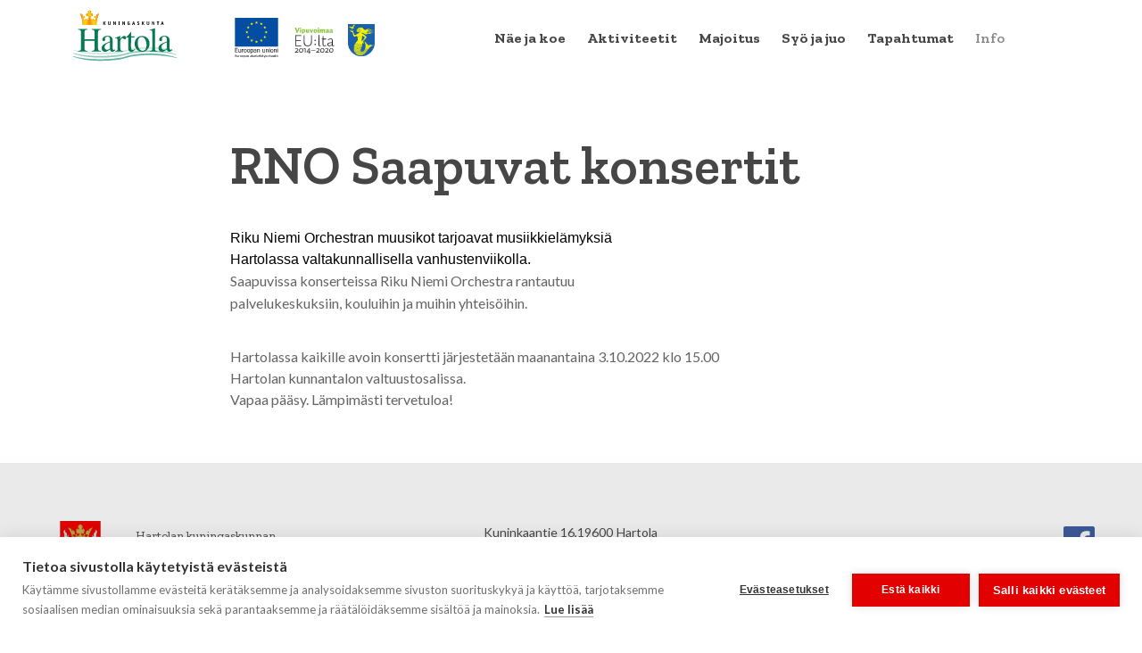

--- FILE ---
content_type: text/html; charset=UTF-8
request_url: https://visithartola.fi/tapahtumat/rno-saapuvat-konsertit-2022/
body_size: 7223
content:
<!doctype html>
<html lang="fi">
<head>
    
    <meta charset="UTF-8">
    <meta name="viewport" content="width=device-width, initial-scale=1">
    <link rel="profile" href="http://gmpg.org/xfn/11">

    <link rel="apple-touch-icon" sizes="57x57" href="https://visithartola.fi/wp-content/themes/visithartola/favicons/apple-icon-57x57.png">
    <link rel="apple-touch-icon" sizes="60x60" href="https://visithartola.fi/wp-content/themes/visithartola/favicons/apple-icon-60x60.png">
    <link rel="apple-touch-icon" sizes="72x72" href="https://visithartola.fi/wp-content/themes/visithartola/favicons/apple-icon-72x72.png">
    <link rel="apple-touch-icon" sizes="76x76" href="https://visithartola.fi/wp-content/themes/visithartola/favicons/apple-icon-76x76.png">
    <link rel="apple-touch-icon" sizes="114x114" href="https://visithartola.fi/wp-content/themes/visithartola/favicons/apple-icon-114x114.png">
    <link rel="apple-touch-icon" sizes="120x120" href="https://visithartola.fi/wp-content/themes/visithartola/favicons/apple-icon-120x120.png">
    <link rel="apple-touch-icon" sizes="144x144" href="https://visithartola.fi/wp-content/themes/visithartola/favicons/apple-icon-144x144.png">
    <link rel="apple-touch-icon" sizes="152x152" href="https://visithartola.fi/wp-content/themes/visithartola/favicons/apple-icon-152x152.png">
    <link rel="apple-touch-icon" sizes="180x180" href="https://visithartola.fi/wp-content/themes/visithartola/favicons/apple-icon-180x180.png">
    <link rel="icon" type="image/png" sizes="192x192"  href="https://visithartola.fi/wp-content/themes/visithartola/favicons/android-icon-192x192.png">
    <link rel="icon" type="image/png" sizes="32x32" href="https://visithartola.fi/wp-content/themes/visithartola/favicons/favicon-32x32.png">
    <link rel="icon" type="image/png" sizes="96x96" href="https://visithartola.fi/wp-content/themes/visithartola/favicons/favicon-96x96.png">
    <link rel="icon" type="image/png" sizes="16x16" href="https://visithartola.fi/wp-content/themes/visithartola/favicons/favicon-16x16.png">
    <link rel="manifest" href="https://visithartola.fi/wp-content/themes/visithartola/favicons/manifest.json">
    <meta name="msapplication-TileColor" content="#ffffff">
    <meta name="msapplication-TileImage" content="https://visithartola.fi/wp-content/themes/visithartola/favicons/ms-icon-144x144.png">
    <meta name="theme-color" content="#ffffff">

    <meta name='robots' content='index, follow, max-image-preview:large, max-snippet:-1, max-video-preview:-1' />

<!-- Google Tag Manager for WordPress by gtm4wp.com -->
<script data-cfasync="false" data-pagespeed-no-defer>
	var gtm4wp_datalayer_name = "dataLayer";
	var dataLayer = dataLayer || [];
</script>
<!-- End Google Tag Manager for WordPress by gtm4wp.com -->
	<!-- This site is optimized with the Yoast SEO plugin v26.8 - https://yoast.com/product/yoast-seo-wordpress/ -->
	<title>RNO Saapuvat konsertit - Aitojen elämysten kuningaskunta</title>
	<link rel="canonical" href="https://visithartola.fi/tapahtumat/rno-saapuvat-konsertit-2022/" />
	<meta property="og:locale" content="fi_FI" />
	<meta property="og:type" content="article" />
	<meta property="og:title" content="RNO Saapuvat konsertit - Aitojen elämysten kuningaskunta" />
	<meta property="og:description" content="Riku Niemi Orchestran muusikot tarjoavat musiikkielämyksiä Hartolassa valtakunnallisella vanhustenviikolla. Saapuvissa konserteissa Riku Niemi Orchestra rantautuu palvelukeskuksiin, kouluihin ja muihin yhteisöihin. Hartolassa kaikille avoin konsertti järjestetään maanantaina 3.10.2022 klo 15.00 Hartolan kunnantalon valtuustosalissa. Vapaa pääsy. Lämpimästi tervetuloa!" />
	<meta property="og:url" content="https://visithartola.fi/tapahtumat/rno-saapuvat-konsertit-2022/" />
	<meta property="og:site_name" content="Aitojen elämysten kuningaskunta" />
	<meta property="article:publisher" content="https://fi-fi.facebook.com/hartola.fi/" />
	<meta property="article:modified_time" content="2022-09-22T11:12:44+00:00" />
	<meta property="og:image" content="https://visithartola.fi/wp-content/uploads/2021/09/rno_frontlogo-1.jpg" />
	<meta property="og:image:width" content="697" />
	<meta property="og:image:height" content="606" />
	<meta property="og:image:type" content="image/jpeg" />
	<meta name="twitter:card" content="summary_large_image" />
	<meta name="twitter:label1" content="Arvioitu lukuaika" />
	<meta name="twitter:data1" content="1 minuutti" />
	<script type="application/ld+json" class="yoast-schema-graph">{"@context":"https://schema.org","@graph":[{"@type":"WebPage","@id":"https://visithartola.fi/tapahtumat/rno-saapuvat-konsertit-2022/","url":"https://visithartola.fi/tapahtumat/rno-saapuvat-konsertit-2022/","name":"RNO Saapuvat konsertit - Aitojen elämysten kuningaskunta","isPartOf":{"@id":"https://visithartola.fi/#website"},"primaryImageOfPage":{"@id":"https://visithartola.fi/tapahtumat/rno-saapuvat-konsertit-2022/#primaryimage"},"image":{"@id":"https://visithartola.fi/tapahtumat/rno-saapuvat-konsertit-2022/#primaryimage"},"thumbnailUrl":"https://visithartola.fi/wp-content/uploads/2021/09/rno_frontlogo-1.jpg","datePublished":"2022-09-22T11:09:29+00:00","dateModified":"2022-09-22T11:12:44+00:00","breadcrumb":{"@id":"https://visithartola.fi/tapahtumat/rno-saapuvat-konsertit-2022/#breadcrumb"},"inLanguage":"fi","potentialAction":[{"@type":"ReadAction","target":["https://visithartola.fi/tapahtumat/rno-saapuvat-konsertit-2022/"]}]},{"@type":"ImageObject","inLanguage":"fi","@id":"https://visithartola.fi/tapahtumat/rno-saapuvat-konsertit-2022/#primaryimage","url":"https://visithartola.fi/wp-content/uploads/2021/09/rno_frontlogo-1.jpg","contentUrl":"https://visithartola.fi/wp-content/uploads/2021/09/rno_frontlogo-1.jpg","width":697,"height":606},{"@type":"BreadcrumbList","@id":"https://visithartola.fi/tapahtumat/rno-saapuvat-konsertit-2022/#breadcrumb","itemListElement":[{"@type":"ListItem","position":1,"name":"Home","item":"https://visithartola.fi/"},{"@type":"ListItem","position":2,"name":"RNO Saapuvat konsertit"}]},{"@type":"WebSite","@id":"https://visithartola.fi/#website","url":"https://visithartola.fi/","name":"Aitojen elämysten kuningaskunta","description":"Hartolan kuningaskunnan matkailusivusto","potentialAction":[{"@type":"SearchAction","target":{"@type":"EntryPoint","urlTemplate":"https://visithartola.fi/?s={search_term_string}"},"query-input":{"@type":"PropertyValueSpecification","valueRequired":true,"valueName":"search_term_string"}}],"inLanguage":"fi"}]}</script>
	<!-- / Yoast SEO plugin. -->


<link rel="alternate" title="oEmbed (JSON)" type="application/json+oembed" href="https://visithartola.fi/wp-json/oembed/1.0/embed?url=https%3A%2F%2Fvisithartola.fi%2Ftapahtumat%2Frno-saapuvat-konsertit-2022%2F" />
<link rel="alternate" title="oEmbed (XML)" type="text/xml+oembed" href="https://visithartola.fi/wp-json/oembed/1.0/embed?url=https%3A%2F%2Fvisithartola.fi%2Ftapahtumat%2Frno-saapuvat-konsertit-2022%2F&#038;format=xml" />
<style id='wp-img-auto-sizes-contain-inline-css' type='text/css'>
img:is([sizes=auto i],[sizes^="auto," i]){contain-intrinsic-size:3000px 1500px}
/*# sourceURL=wp-img-auto-sizes-contain-inline-css */
</style>
<style id='wp-emoji-styles-inline-css' type='text/css'>

	img.wp-smiley, img.emoji {
		display: inline !important;
		border: none !important;
		box-shadow: none !important;
		height: 1em !important;
		width: 1em !important;
		margin: 0 0.07em !important;
		vertical-align: -0.1em !important;
		background: none !important;
		padding: 0 !important;
	}
/*# sourceURL=wp-emoji-styles-inline-css */
</style>
<link rel='stylesheet' id='wp-block-library-css' href='https://visithartola.fi/wp-includes/css/dist/block-library/style.min.css?ver=6.9' type='text/css' media='all' />
<style id='global-styles-inline-css' type='text/css'>
:root{--wp--preset--aspect-ratio--square: 1;--wp--preset--aspect-ratio--4-3: 4/3;--wp--preset--aspect-ratio--3-4: 3/4;--wp--preset--aspect-ratio--3-2: 3/2;--wp--preset--aspect-ratio--2-3: 2/3;--wp--preset--aspect-ratio--16-9: 16/9;--wp--preset--aspect-ratio--9-16: 9/16;--wp--preset--color--black: #000000;--wp--preset--color--cyan-bluish-gray: #abb8c3;--wp--preset--color--white: #ffffff;--wp--preset--color--pale-pink: #f78da7;--wp--preset--color--vivid-red: #cf2e2e;--wp--preset--color--luminous-vivid-orange: #ff6900;--wp--preset--color--luminous-vivid-amber: #fcb900;--wp--preset--color--light-green-cyan: #7bdcb5;--wp--preset--color--vivid-green-cyan: #00d084;--wp--preset--color--pale-cyan-blue: #8ed1fc;--wp--preset--color--vivid-cyan-blue: #0693e3;--wp--preset--color--vivid-purple: #9b51e0;--wp--preset--gradient--vivid-cyan-blue-to-vivid-purple: linear-gradient(135deg,rgb(6,147,227) 0%,rgb(155,81,224) 100%);--wp--preset--gradient--light-green-cyan-to-vivid-green-cyan: linear-gradient(135deg,rgb(122,220,180) 0%,rgb(0,208,130) 100%);--wp--preset--gradient--luminous-vivid-amber-to-luminous-vivid-orange: linear-gradient(135deg,rgb(252,185,0) 0%,rgb(255,105,0) 100%);--wp--preset--gradient--luminous-vivid-orange-to-vivid-red: linear-gradient(135deg,rgb(255,105,0) 0%,rgb(207,46,46) 100%);--wp--preset--gradient--very-light-gray-to-cyan-bluish-gray: linear-gradient(135deg,rgb(238,238,238) 0%,rgb(169,184,195) 100%);--wp--preset--gradient--cool-to-warm-spectrum: linear-gradient(135deg,rgb(74,234,220) 0%,rgb(151,120,209) 20%,rgb(207,42,186) 40%,rgb(238,44,130) 60%,rgb(251,105,98) 80%,rgb(254,248,76) 100%);--wp--preset--gradient--blush-light-purple: linear-gradient(135deg,rgb(255,206,236) 0%,rgb(152,150,240) 100%);--wp--preset--gradient--blush-bordeaux: linear-gradient(135deg,rgb(254,205,165) 0%,rgb(254,45,45) 50%,rgb(107,0,62) 100%);--wp--preset--gradient--luminous-dusk: linear-gradient(135deg,rgb(255,203,112) 0%,rgb(199,81,192) 50%,rgb(65,88,208) 100%);--wp--preset--gradient--pale-ocean: linear-gradient(135deg,rgb(255,245,203) 0%,rgb(182,227,212) 50%,rgb(51,167,181) 100%);--wp--preset--gradient--electric-grass: linear-gradient(135deg,rgb(202,248,128) 0%,rgb(113,206,126) 100%);--wp--preset--gradient--midnight: linear-gradient(135deg,rgb(2,3,129) 0%,rgb(40,116,252) 100%);--wp--preset--font-size--small: 13px;--wp--preset--font-size--medium: 20px;--wp--preset--font-size--large: 36px;--wp--preset--font-size--x-large: 42px;--wp--preset--spacing--20: 0.44rem;--wp--preset--spacing--30: 0.67rem;--wp--preset--spacing--40: 1rem;--wp--preset--spacing--50: 1.5rem;--wp--preset--spacing--60: 2.25rem;--wp--preset--spacing--70: 3.38rem;--wp--preset--spacing--80: 5.06rem;--wp--preset--shadow--natural: 6px 6px 9px rgba(0, 0, 0, 0.2);--wp--preset--shadow--deep: 12px 12px 50px rgba(0, 0, 0, 0.4);--wp--preset--shadow--sharp: 6px 6px 0px rgba(0, 0, 0, 0.2);--wp--preset--shadow--outlined: 6px 6px 0px -3px rgb(255, 255, 255), 6px 6px rgb(0, 0, 0);--wp--preset--shadow--crisp: 6px 6px 0px rgb(0, 0, 0);}:where(.is-layout-flex){gap: 0.5em;}:where(.is-layout-grid){gap: 0.5em;}body .is-layout-flex{display: flex;}.is-layout-flex{flex-wrap: wrap;align-items: center;}.is-layout-flex > :is(*, div){margin: 0;}body .is-layout-grid{display: grid;}.is-layout-grid > :is(*, div){margin: 0;}:where(.wp-block-columns.is-layout-flex){gap: 2em;}:where(.wp-block-columns.is-layout-grid){gap: 2em;}:where(.wp-block-post-template.is-layout-flex){gap: 1.25em;}:where(.wp-block-post-template.is-layout-grid){gap: 1.25em;}.has-black-color{color: var(--wp--preset--color--black) !important;}.has-cyan-bluish-gray-color{color: var(--wp--preset--color--cyan-bluish-gray) !important;}.has-white-color{color: var(--wp--preset--color--white) !important;}.has-pale-pink-color{color: var(--wp--preset--color--pale-pink) !important;}.has-vivid-red-color{color: var(--wp--preset--color--vivid-red) !important;}.has-luminous-vivid-orange-color{color: var(--wp--preset--color--luminous-vivid-orange) !important;}.has-luminous-vivid-amber-color{color: var(--wp--preset--color--luminous-vivid-amber) !important;}.has-light-green-cyan-color{color: var(--wp--preset--color--light-green-cyan) !important;}.has-vivid-green-cyan-color{color: var(--wp--preset--color--vivid-green-cyan) !important;}.has-pale-cyan-blue-color{color: var(--wp--preset--color--pale-cyan-blue) !important;}.has-vivid-cyan-blue-color{color: var(--wp--preset--color--vivid-cyan-blue) !important;}.has-vivid-purple-color{color: var(--wp--preset--color--vivid-purple) !important;}.has-black-background-color{background-color: var(--wp--preset--color--black) !important;}.has-cyan-bluish-gray-background-color{background-color: var(--wp--preset--color--cyan-bluish-gray) !important;}.has-white-background-color{background-color: var(--wp--preset--color--white) !important;}.has-pale-pink-background-color{background-color: var(--wp--preset--color--pale-pink) !important;}.has-vivid-red-background-color{background-color: var(--wp--preset--color--vivid-red) !important;}.has-luminous-vivid-orange-background-color{background-color: var(--wp--preset--color--luminous-vivid-orange) !important;}.has-luminous-vivid-amber-background-color{background-color: var(--wp--preset--color--luminous-vivid-amber) !important;}.has-light-green-cyan-background-color{background-color: var(--wp--preset--color--light-green-cyan) !important;}.has-vivid-green-cyan-background-color{background-color: var(--wp--preset--color--vivid-green-cyan) !important;}.has-pale-cyan-blue-background-color{background-color: var(--wp--preset--color--pale-cyan-blue) !important;}.has-vivid-cyan-blue-background-color{background-color: var(--wp--preset--color--vivid-cyan-blue) !important;}.has-vivid-purple-background-color{background-color: var(--wp--preset--color--vivid-purple) !important;}.has-black-border-color{border-color: var(--wp--preset--color--black) !important;}.has-cyan-bluish-gray-border-color{border-color: var(--wp--preset--color--cyan-bluish-gray) !important;}.has-white-border-color{border-color: var(--wp--preset--color--white) !important;}.has-pale-pink-border-color{border-color: var(--wp--preset--color--pale-pink) !important;}.has-vivid-red-border-color{border-color: var(--wp--preset--color--vivid-red) !important;}.has-luminous-vivid-orange-border-color{border-color: var(--wp--preset--color--luminous-vivid-orange) !important;}.has-luminous-vivid-amber-border-color{border-color: var(--wp--preset--color--luminous-vivid-amber) !important;}.has-light-green-cyan-border-color{border-color: var(--wp--preset--color--light-green-cyan) !important;}.has-vivid-green-cyan-border-color{border-color: var(--wp--preset--color--vivid-green-cyan) !important;}.has-pale-cyan-blue-border-color{border-color: var(--wp--preset--color--pale-cyan-blue) !important;}.has-vivid-cyan-blue-border-color{border-color: var(--wp--preset--color--vivid-cyan-blue) !important;}.has-vivid-purple-border-color{border-color: var(--wp--preset--color--vivid-purple) !important;}.has-vivid-cyan-blue-to-vivid-purple-gradient-background{background: var(--wp--preset--gradient--vivid-cyan-blue-to-vivid-purple) !important;}.has-light-green-cyan-to-vivid-green-cyan-gradient-background{background: var(--wp--preset--gradient--light-green-cyan-to-vivid-green-cyan) !important;}.has-luminous-vivid-amber-to-luminous-vivid-orange-gradient-background{background: var(--wp--preset--gradient--luminous-vivid-amber-to-luminous-vivid-orange) !important;}.has-luminous-vivid-orange-to-vivid-red-gradient-background{background: var(--wp--preset--gradient--luminous-vivid-orange-to-vivid-red) !important;}.has-very-light-gray-to-cyan-bluish-gray-gradient-background{background: var(--wp--preset--gradient--very-light-gray-to-cyan-bluish-gray) !important;}.has-cool-to-warm-spectrum-gradient-background{background: var(--wp--preset--gradient--cool-to-warm-spectrum) !important;}.has-blush-light-purple-gradient-background{background: var(--wp--preset--gradient--blush-light-purple) !important;}.has-blush-bordeaux-gradient-background{background: var(--wp--preset--gradient--blush-bordeaux) !important;}.has-luminous-dusk-gradient-background{background: var(--wp--preset--gradient--luminous-dusk) !important;}.has-pale-ocean-gradient-background{background: var(--wp--preset--gradient--pale-ocean) !important;}.has-electric-grass-gradient-background{background: var(--wp--preset--gradient--electric-grass) !important;}.has-midnight-gradient-background{background: var(--wp--preset--gradient--midnight) !important;}.has-small-font-size{font-size: var(--wp--preset--font-size--small) !important;}.has-medium-font-size{font-size: var(--wp--preset--font-size--medium) !important;}.has-large-font-size{font-size: var(--wp--preset--font-size--large) !important;}.has-x-large-font-size{font-size: var(--wp--preset--font-size--x-large) !important;}
/*# sourceURL=global-styles-inline-css */
</style>

<style id='classic-theme-styles-inline-css' type='text/css'>
/*! This file is auto-generated */
.wp-block-button__link{color:#fff;background-color:#32373c;border-radius:9999px;box-shadow:none;text-decoration:none;padding:calc(.667em + 2px) calc(1.333em + 2px);font-size:1.125em}.wp-block-file__button{background:#32373c;color:#fff;text-decoration:none}
/*# sourceURL=/wp-includes/css/classic-themes.min.css */
</style>
<link rel='stylesheet' id='wpml-menu-item-0-css' href='https://visithartola.fi/wp-content/plugins/sitepress-multilingual-cms/templates/language-switchers/menu-item/style.min.css?ver=1' type='text/css' media='all' />
<link rel='stylesheet' id='rl-main-css-css' href='https://visithartola.fi/wp-content/themes/visithartola/dist/styles/main.css' type='text/css' media='all' />
<script type="text/javascript" src="https://visithartola.fi/wp-includes/js/jquery/jquery.min.js?ver=3.7.1" id="jquery-core-js"></script>
<script type="text/javascript" src="https://visithartola.fi/wp-includes/js/jquery/jquery-migrate.min.js?ver=3.4.1" id="jquery-migrate-js"></script>
<link rel="https://api.w.org/" href="https://visithartola.fi/wp-json/" /><link rel="alternate" title="JSON" type="application/json" href="https://visithartola.fi/wp-json/wp/v2/events/4066" /><meta name="generator" content="WPML ver:4.8.6 stt:4,40,8,98;" />

<!-- Google Tag Manager for WordPress by gtm4wp.com -->
<!-- GTM Container placement set to automatic -->
<script data-cfasync="false" data-pagespeed-no-defer>
	var dataLayer_content = {"pagePostType":"events","pagePostType2":"single-events","pagePostAuthor":"Anna-Maija Muurinen"};
	dataLayer.push( dataLayer_content );
</script>
<script data-cfasync="false" data-pagespeed-no-defer>
(function(w,d,s,l,i){w[l]=w[l]||[];w[l].push({'gtm.start':
new Date().getTime(),event:'gtm.js'});var f=d.getElementsByTagName(s)[0],
j=d.createElement(s),dl=l!='dataLayer'?'&l='+l:'';j.async=true;j.src=
'//www.googletagmanager.com/gtm.js?id='+i+dl;f.parentNode.insertBefore(j,f);
})(window,document,'script','dataLayer','GTM-5JSXC4JD');
</script>
<!-- End Google Tag Manager for WordPress by gtm4wp.com --><link rel="alternate" type="application/rss+xml" title="Aitojen elämysten kuningaskunta" href="https://visithartola.fi/feed/" />		<style type="text/css" id="wp-custom-css">
			.single-event-wrapper .content p:first-of-type {
  display: none;
}		</style>
		<meta property="og:title" content="RNO Saapuvat konsertit" />
<meta property="og:description" content="" />
</head>

<body class="fi">

  <header class="main-menu">
    <div class="grid-container">
      <div class="grid-x grid-padding-x">
    
          <div class="cell small-12 medium-12 large-2 show-for-medium logo">
            <a href="https://visithartola.fi/" title="Hartolan kuningaskunnan matkailusivusto">
              <img src="https://visithartola.fi/wp-content/uploads/2018/09/Visithartola-Hartolan-Kuningaskunnan-Matkailusivusto-Logo.svg" class="logo" alt="Visithartola Hartolan Kuningaskunnan Matkailusivusto" decoding="async" />            </a>
          </div>

                      <div class="cell small-12 medium-12 large-2 text">
              <div class="eu-logot">
                <img src="https://visithartola.fi/wp-content/uploads/2018/10/Euroopan-unioni-euroopan-aluekehitysrahasto.svg" class="logo_eu_footer" alt="Euroopan unioni euroopan aluekehitysrahasto" decoding="async" />
                <img src="https://visithartola.fi/wp-content/uploads/2018/10/Vipuvoimaa-eulta-2014-2020.svg" class="logo_vipuvoimaa_footer" alt="Vipuvoimaa Eu:lta 2014-2020" decoding="async" />
                                  <img src="https://visithartola.fi/wp-content/uploads/2018/10/Paijat-Hameen-Liitto.png" alt="Päijät-Hämeen Liitto" width="30" height="45">
                              </div>
              <!--<span></span>-->
            </div>
          
          <div class="cell small-12 medium-12 large-8 navigation">

            <!-- Mobile Menu Start -->
            <div class="title-bar mobile" data-responsive-toggle="page-header-menu" data-hide-for="medium">
              <a href="https://visithartola.fi/" title="Hartolan kuningaskunnan matkailusivusto">
                <div class="logo-mobile-wrapper">
                  <img src="https://visithartola.fi/wp-content/uploads/2018/09/Visithartola-Hartolan-Kuningaskunnan-Matkailusivusto-Logo.svg" class="logo-mobile" alt="Visithartola Hartolan Kuningaskunnan Matkailusivusto" decoding="async" />                </div>
              </a>
              <button class="hamburger hamburger--elastic" type="button" data-toggle="page-header-menu">
                <span class="title-text">Valikko</span>
                <span class="hamburger-box">
                  <span class="hamburger-inner"></span>
                </span>
              </button>
            </div><!-- #endof Mobile Menu -->

            <div id="page-header-menu" class="top-bar">
              <nav role="navigation" class="hover-underline-menu menu" data-menu-underline-from-center>
                  <div class="menu-mainmenu-fi-container"><ul id="menu-mainmenu-fi" class="menu align-center" data-responsive-menu="accordion medium-dropdown" data-alignment="left" data-disable-hover="false" data-click-open="false"><li id="menu-item-117" class="menu-item menu-item-type-post_type menu-item-object-page menu-item-117"><a href="https://visithartola.fi/nae-ja-koe/">Näe ja koe</a></li>
<li id="menu-item-170" class="menu-item menu-item-type-post_type menu-item-object-page menu-item-170"><a href="https://visithartola.fi/aktiviteetit/">Aktiviteetit</a></li>
<li id="menu-item-169" class="menu-item menu-item-type-post_type menu-item-object-page menu-item-169"><a href="https://visithartola.fi/majoitus/">Majoitus</a></li>
<li id="menu-item-168" class="menu-item menu-item-type-post_type menu-item-object-page menu-item-168"><a href="https://visithartola.fi/syo-ja-juo/">Syö ja juo</a></li>
<li id="menu-item-167" class="menu-item menu-item-type-post_type menu-item-object-page menu-item-167"><a href="https://visithartola.fi/tapahtumat/">Tapahtumat</a></li>
<li id="menu-item-166" class="light-gray menu-item menu-item-type-post_type menu-item-object-page menu-item-166"><a href="https://visithartola.fi/info/">Info</a></li>
</ul></div>              </nav>
            </div><!-- #endof nav-->

          </div>

      </div><!-- #endof grid-x -->  
    </div><!-- #endof grid-container --> 
  </header><!-- #endof main-menu -->


  
    
      
        <section class="single-event-wrapper">
          <div class="grid-container subpage">
            <div class="grid-x grid-padding-x">
              <div class="small-12 cell">
                <div class="content">
                  <h1>RNO Saapuvat konsertit</h1>
                  <p>Riku Niemi Orchestran muusikot tarjoavat musiikkielämyksiä Hartolassa valtakunnallisella vanhustenviikolla. Saapuvissa konserteissa Riku Niemi Orchestra rantautuu palvelukeskuksiin, kouluihin ja muihin yhteisöihin. Hartolassa kaikille avoin konsertti järjestetään maanantaina 3.10.2022 klo 15.00 Hartolan kunnantalon valtuustosalissa. Vapaa pääsy. Lämpimästi tervetuloa!</p>
                  <p><div itemscope="itemscope" itemtype="http://schema.org/Event"><meta itemprop="name" content="RNO Saapuvat konsertit"><meta itemprop="url" content="https://visithartola.fi/tapahtumat/rno-saapuvat-konsertit-2022/"><meta itemprop="startDate" content="2022-10-03T15:00:00"><meta itemprop="endDate" content="2022-10-03T15:00:00"><meta itemprop="description" content="Riku Niemi Orchestran muusikot tarjoavat musiikkielämyksiä Hartolassa valtakunnallisella vanhustenviikolla. Saapuvissa konserteissa Riku Niemi Orchestra rantautuu palvelukeskuksiin, kouluihin ja muihin yhteisöihin. Hartolassa kaikille avoin konsertti järjestetään maanantaina 3.10.2022 klo 15.00 Hartolan kunnantalon valtuustosalissa. Vapaa pääsy. Lämpimästi tervetuloa!"><div itemprop="location" itemscope="itemscope" itemtype="http://schema.org/Place"><meta itemprop="name" content="Hartolan kunnantalo" /><div itemprop="address" itemscope="itemscope" itemtype="http://schema.org/PostalAddress"><meta itemprop="streetAddress" content="Kuninkaantie 16" /><meta itemprop="addressLocality" content="Hartola" /><meta itemprop="postalCode" content="19600" /></div></div><div itemprop="organizer" itemscope="itemscope" itemtype="http://schema.org/Organization"><meta itemprop="name" content="Hartolan kulttuuritoimi"></div><div itemprop="organizer" itemscope="itemscope" itemtype="http://schema.org/Organization"><meta itemprop="name" content="Riku Niemi Orchestra"></div></div>Riku Niemi Orchestran muusikot tarjoavat musiikkielämyksiä<br />
Hartolassa valtakunnallisella vanhustenviikolla.<br />
<span class="text_exposed_show">Saapuvissa konserteissa Riku Niemi Orchestra rantautuu<br />
palvelukeskuksi</span><span class="text_exposed_show">in, kouluihin ja muihin yhteisöihin.</span></p>
<p><span class="text_exposed_show">Hartolassa kaikille avoin konsertti järjestetään maanantaina 3.10.2022 klo 15.00<br />
Hartolan kunnantalon valtuustosalissa.<br />
Vapaa pääsy. Lämpimästi tervetuloa!<br />
</span><br />
</p>
                </div>
              </div>
            </div>
          </div>
        </section>

      
    

  <footer role="contentinfo">
    <section class="footer-top-content">
      <div class="grid-container">
        <div class="grid-x grid-padding-x">
            <div class="cell small-12 medium-1">
              <section itemscope itemtype="http://schema.org/Organization" class="logo">
                <a href="https://visithartola.fi/" title="Hartolan kuningaskunnan matkailusivusto">
                  <img src="https://visithartola.fi/wp-content/uploads/2018/08/Visithartola-Hartolan-kuningaskunnan-matkailusivusto.svg" class="logo_footer" alt="Visithartola Hartolan kuningaskunnan matkailusivusto" decoding="async" loading="lazy" />                </a>
              </section><!-- #endof logo -->
            </div><!-- #endof cell -->

            <div class="cell small-12 medium-2">
              <section itemscope itemtype="http://schema.org/Organization" class="text">
                <span itemprop="name">Hartolan kuningaskunnan matkailusivusto</span>
              </section>
            </div><!-- #endof cell -->
            
            <div class="cell small-12 medium-4 medium-offset-1 large-offset-1">
              <section itemscope itemtype="http://schema.org/Organization" class="contact-information">
                                
                                  <span itemprop="streetAddress">Kuninkaantie 16,</span><span itemprop="postalCode" class="postalcode">19600</span> <span itemprop="addressLocality">Hartola</span></br>
                  <a href="https://peda.net/hartolan-kunta" target="_blank" class="address">www.hartola.fi</a>
                              </section>

            </div><!-- #endof cell -->
            
            <div class="cell small-12 medium-4">
              <section class="social-media">

                  <a href="https://www.facebook.com/VisitHartola/" target="_blank" title="Hartolan matkailusivusto Facebookissa">
                    <img src="https://visithartola.fi/wp-content/uploads/2018/08/Visithartola-hartolan-kuningaskunta-facebook-ikoni-footer.svg" class="footer_facebook_icon" alt="Visithartola Hartolan Kuningaskunta facebook ikoni" decoding="async" loading="lazy" />                    <h4>Seuraa meitä facebookissa
</h4>
                  </a>

              </section><!-- #endof social media -->
            </div><!-- #endof cell -->
          
        </div>
      </div><!-- #endof grid-container -->
    </section><!-- #endof footer-top-content -->

    <section class="footer-bottom-content">
      <div class="grid-container">
        <div class="grid-x border-top">
          <div class="cell small-12 medium-4">
            <div class="copyright">
              <span>
                Copyright &copy; 2026 Hartolan kunta              </span>
              </div>
          </div>
          <div class="cell small-12 medium-4">
            <div class="eu-logot">
              
              
                              <!--<img src="" alt="" width="40" height="45">-->
                            
            </div>
          </div>
          <div class="cell small-12 medium-4">
            <div class="copyright">
              <a href="/tietosuojaseloste/" title="Tietosuojaseloste">Tietosuojaseloste</a>            </div>
          </div>
        </div>
      </div>
    </section><!-- #endof footer-bottom-content -->     
  </footer>

  <script type="speculationrules">
{"prefetch":[{"source":"document","where":{"and":[{"href_matches":"/*"},{"not":{"href_matches":["/wp-*.php","/wp-admin/*","/wp-content/uploads/*","/wp-content/*","/wp-content/plugins/*","/wp-content/themes/visithartola/*","/*\\?(.+)"]}},{"not":{"selector_matches":"a[rel~=\"nofollow\"]"}},{"not":{"selector_matches":".no-prefetch, .no-prefetch a"}}]},"eagerness":"conservative"}]}
</script>
<script type="text/javascript" id="rl-main-js-js-extra">
/* <![CDATA[ */
var rlGlobals = {"assetsDirUrl":"https://visithartola.fi/wp-content/themes/visithartola/dist/","ajaxEndpointUrl":"https://visithartola.fi/wp-admin/admin-ajax.php","templateUrl":"https://visithartola.fi/wp-content/themes/visithartola/dist/"};
//# sourceURL=rl-main-js-js-extra
/* ]]> */
</script>
<script type="text/javascript" src="https://visithartola.fi/wp-content/themes/visithartola/dist/scripts/main.js" id="rl-main-js-js"></script>
<script id="wp-emoji-settings" type="application/json">
{"baseUrl":"https://s.w.org/images/core/emoji/17.0.2/72x72/","ext":".png","svgUrl":"https://s.w.org/images/core/emoji/17.0.2/svg/","svgExt":".svg","source":{"concatemoji":"https://visithartola.fi/wp-includes/js/wp-emoji-release.min.js?ver=6.9"}}
</script>
<script type="module">
/* <![CDATA[ */
/*! This file is auto-generated */
const a=JSON.parse(document.getElementById("wp-emoji-settings").textContent),o=(window._wpemojiSettings=a,"wpEmojiSettingsSupports"),s=["flag","emoji"];function i(e){try{var t={supportTests:e,timestamp:(new Date).valueOf()};sessionStorage.setItem(o,JSON.stringify(t))}catch(e){}}function c(e,t,n){e.clearRect(0,0,e.canvas.width,e.canvas.height),e.fillText(t,0,0);t=new Uint32Array(e.getImageData(0,0,e.canvas.width,e.canvas.height).data);e.clearRect(0,0,e.canvas.width,e.canvas.height),e.fillText(n,0,0);const a=new Uint32Array(e.getImageData(0,0,e.canvas.width,e.canvas.height).data);return t.every((e,t)=>e===a[t])}function p(e,t){e.clearRect(0,0,e.canvas.width,e.canvas.height),e.fillText(t,0,0);var n=e.getImageData(16,16,1,1);for(let e=0;e<n.data.length;e++)if(0!==n.data[e])return!1;return!0}function u(e,t,n,a){switch(t){case"flag":return n(e,"\ud83c\udff3\ufe0f\u200d\u26a7\ufe0f","\ud83c\udff3\ufe0f\u200b\u26a7\ufe0f")?!1:!n(e,"\ud83c\udde8\ud83c\uddf6","\ud83c\udde8\u200b\ud83c\uddf6")&&!n(e,"\ud83c\udff4\udb40\udc67\udb40\udc62\udb40\udc65\udb40\udc6e\udb40\udc67\udb40\udc7f","\ud83c\udff4\u200b\udb40\udc67\u200b\udb40\udc62\u200b\udb40\udc65\u200b\udb40\udc6e\u200b\udb40\udc67\u200b\udb40\udc7f");case"emoji":return!a(e,"\ud83e\u1fac8")}return!1}function f(e,t,n,a){let r;const o=(r="undefined"!=typeof WorkerGlobalScope&&self instanceof WorkerGlobalScope?new OffscreenCanvas(300,150):document.createElement("canvas")).getContext("2d",{willReadFrequently:!0}),s=(o.textBaseline="top",o.font="600 32px Arial",{});return e.forEach(e=>{s[e]=t(o,e,n,a)}),s}function r(e){var t=document.createElement("script");t.src=e,t.defer=!0,document.head.appendChild(t)}a.supports={everything:!0,everythingExceptFlag:!0},new Promise(t=>{let n=function(){try{var e=JSON.parse(sessionStorage.getItem(o));if("object"==typeof e&&"number"==typeof e.timestamp&&(new Date).valueOf()<e.timestamp+604800&&"object"==typeof e.supportTests)return e.supportTests}catch(e){}return null}();if(!n){if("undefined"!=typeof Worker&&"undefined"!=typeof OffscreenCanvas&&"undefined"!=typeof URL&&URL.createObjectURL&&"undefined"!=typeof Blob)try{var e="postMessage("+f.toString()+"("+[JSON.stringify(s),u.toString(),c.toString(),p.toString()].join(",")+"));",a=new Blob([e],{type:"text/javascript"});const r=new Worker(URL.createObjectURL(a),{name:"wpTestEmojiSupports"});return void(r.onmessage=e=>{i(n=e.data),r.terminate(),t(n)})}catch(e){}i(n=f(s,u,c,p))}t(n)}).then(e=>{for(const n in e)a.supports[n]=e[n],a.supports.everything=a.supports.everything&&a.supports[n],"flag"!==n&&(a.supports.everythingExceptFlag=a.supports.everythingExceptFlag&&a.supports[n]);var t;a.supports.everythingExceptFlag=a.supports.everythingExceptFlag&&!a.supports.flag,a.supports.everything||((t=a.source||{}).concatemoji?r(t.concatemoji):t.wpemoji&&t.twemoji&&(r(t.twemoji),r(t.wpemoji)))});
//# sourceURL=https://visithartola.fi/wp-includes/js/wp-emoji-loader.min.js
/* ]]> */
</script>

	</body>
</html>


--- FILE ---
content_type: text/css
request_url: https://visithartola.fi/wp-content/themes/visithartola/dist/styles/main.css
body_size: 24600
content:
@import url(https://fonts.googleapis.com/css?family=Zilla+Slab:400,600,700);@import url(https://fonts.googleapis.com/css?family=Lato:400,400i,700,900);@charset "UTF-8";

/** Import everything from autoload */

/**
 * Foundation for Sites by ZURB
 * Version 6.5.0-rc.2
 * foundation.zurb.com
 * Licensed under MIT Open Source
 */

@media print, screen and (min-width: 47.9375em) {
  .reveal,
  .reveal.tiny,
  .reveal.small,
  .reveal.large {
    right: auto;
    left: auto;
    margin: 0 auto;
  }
}

/*! normalize.css v8.0.0 | MIT License | github.com/necolas/normalize.css */

html {
  line-height: 1.15;
  -webkit-text-size-adjust: 100%;
}

body {
  margin: 0;
}

h1 {
  font-size: 2em;
  margin: 0.67em 0;
}

hr {
  -webkit-box-sizing: content-box;
          box-sizing: content-box;
  height: 0;
  overflow: visible;
}

pre {
  font-family: monospace, monospace;
  font-size: 1em;
}

a {
  background-color: transparent;
}

abbr[title] {
  border-bottom: none;
  text-decoration: underline;
  -webkit-text-decoration: underline dotted;
          text-decoration: underline dotted;
}

b,
strong {
  font-weight: bolder;
}

code,
kbd,
samp {
  font-family: monospace, monospace;
  font-size: 1em;
}

small {
  font-size: 80%;
}

sub,
sup {
  font-size: 75%;
  line-height: 0;
  position: relative;
  vertical-align: baseline;
}

sub {
  bottom: -0.25em;
}

sup {
  top: -0.5em;
}

img {
  border-style: none;
}

button,
input,
optgroup,
select,
textarea {
  font-family: inherit;
  font-size: 100%;
  line-height: 1.15;
  margin: 0;
}

button,
input {
  overflow: visible;
}

button,
select {
  text-transform: none;
}

button,
[type="button"],
[type="reset"],
[type="submit"] {
  -webkit-appearance: button;
}

button::-moz-focus-inner,
[type="button"]::-moz-focus-inner,
[type="reset"]::-moz-focus-inner,
[type="submit"]::-moz-focus-inner {
  border-style: none;
  padding: 0;
}

button:-moz-focusring,
[type="button"]:-moz-focusring,
[type="reset"]:-moz-focusring,
[type="submit"]:-moz-focusring {
  outline: 1px dotted ButtonText;
}

fieldset {
  padding: 0.35em 0.75em 0.625em;
}

legend {
  -webkit-box-sizing: border-box;
          box-sizing: border-box;
  color: inherit;
  display: table;
  max-width: 100%;
  padding: 0;
  white-space: normal;
}

progress {
  vertical-align: baseline;
}

textarea {
  overflow: auto;
}

[type="checkbox"],
[type="radio"] {
  -webkit-box-sizing: border-box;
          box-sizing: border-box;
  padding: 0;
}

[type="number"]::-webkit-inner-spin-button,
[type="number"]::-webkit-outer-spin-button {
  height: auto;
}

[type="search"] {
  -webkit-appearance: textfield;
  outline-offset: -2px;
}

[type="search"]::-webkit-search-decoration {
  -webkit-appearance: none;
}

::-webkit-file-upload-button {
  -webkit-appearance: button;
  font: inherit;
}

details {
  display: block;
}

summary {
  display: list-item;
}

template {
  display: none;
}

[hidden] {
  display: none;
}

.foundation-mq {
  font-family: "small=0em&medium=47.9375em&large=64em&xlarge=81.25em&xxlarge=100em";
}

html {
  -webkit-box-sizing: border-box;
          box-sizing: border-box;
  font-size: 100%;
}

*,
*::before,
*::after {
  -webkit-box-sizing: inherit;
          box-sizing: inherit;
}

body {
  margin: 0;
  padding: 0;
  background: #fff;
  font-family: "Helvetica Neue", Helvetica, Roboto, Arial, sans-serif;
  font-weight: normal;
  line-height: 1.5;
  color: #000;
  -webkit-font-smoothing: antialiased;
  -moz-osx-font-smoothing: grayscale;
}

img {
  display: inline-block;
  vertical-align: middle;
  max-width: 100%;
  height: auto;
  -ms-interpolation-mode: bicubic;
}

textarea {
  height: auto;
  min-height: 50px;
  border-radius: 0;
}

select {
  -webkit-box-sizing: border-box;
          box-sizing: border-box;
  width: 100%;
  border-radius: 0;
}

.map_canvas img,
.map_canvas embed,
.map_canvas object,
.mqa-display img,
.mqa-display embed,
.mqa-display object {
  max-width: none !important;
}

button {
  padding: 0;
  -webkit-appearance: none;
     -moz-appearance: none;
          appearance: none;
  border: 0;
  border-radius: 0;
  background: transparent;
  line-height: 1;
  cursor: auto;
}

[data-whatinput='mouse'] button {
  outline: 0;
}

pre {
  overflow: auto;
}

button,
input,
optgroup,
select,
textarea {
  font-family: inherit;
}

.is-visible {
  display: block !important;
}

.is-hidden {
  display: none !important;
}

[type='text'],
[type='password'],
[type='date'],
[type='datetime'],
[type='datetime-local'],
[type='month'],
[type='week'],
[type='email'],
[type='number'],
[type='search'],
[type='tel'],
[type='time'],
[type='url'],
[type='color'],
textarea {
  display: block;
  -webkit-box-sizing: border-box;
          box-sizing: border-box;
  width: 100%;
  height: 2.4375rem;
  margin: 0 0 1rem;
  padding: 0.5rem;
  border: 1px solid #cacaca;
  border-radius: 0;
  background-color: #fff;
  -webkit-box-shadow: inset 0 1px 2px rgba(0, 0, 0, 0.1);
          box-shadow: inset 0 1px 2px rgba(0, 0, 0, 0.1);
  font-family: inherit;
  font-size: 1rem;
  font-weight: normal;
  line-height: 1.5;
  color: #000;
  -webkit-transition: border-color 0.25s ease-in-out, -webkit-box-shadow 0.5s;
  transition: border-color 0.25s ease-in-out, -webkit-box-shadow 0.5s;
  -o-transition: box-shadow 0.5s, border-color 0.25s ease-in-out;
  transition: box-shadow 0.5s, border-color 0.25s ease-in-out;
  transition: box-shadow 0.5s, border-color 0.25s ease-in-out, -webkit-box-shadow 0.5s;
  -webkit-appearance: none;
     -moz-appearance: none;
          appearance: none;
}

[type='text']:focus,
[type='password']:focus,
[type='date']:focus,
[type='datetime']:focus,
[type='datetime-local']:focus,
[type='month']:focus,
[type='week']:focus,
[type='email']:focus,
[type='number']:focus,
[type='search']:focus,
[type='tel']:focus,
[type='time']:focus,
[type='url']:focus,
[type='color']:focus,
textarea:focus {
  outline: none;
  border: 1px solid #8a8a8a;
  background-color: #fff;
  -webkit-box-shadow: 0 0 5px #cacaca;
          box-shadow: 0 0 5px #cacaca;
  -webkit-transition: border-color 0.25s ease-in-out, -webkit-box-shadow 0.5s;
  transition: border-color 0.25s ease-in-out, -webkit-box-shadow 0.5s;
  -o-transition: box-shadow 0.5s, border-color 0.25s ease-in-out;
  transition: box-shadow 0.5s, border-color 0.25s ease-in-out;
  transition: box-shadow 0.5s, border-color 0.25s ease-in-out, -webkit-box-shadow 0.5s;
}

textarea {
  max-width: 100%;
}

textarea[rows] {
  height: auto;
}

input:disabled,
input[readonly],
textarea:disabled,
textarea[readonly] {
  background-color: #e6e6e6;
  cursor: not-allowed;
}

[type='submit'],
[type='button'] {
  -webkit-appearance: none;
     -moz-appearance: none;
          appearance: none;
  border-radius: 0;
}

input[type='search'] {
  -webkit-box-sizing: border-box;
          box-sizing: border-box;
}

::-webkit-input-placeholder {
  color: #cacaca;
}

:-ms-input-placeholder {
  color: #cacaca;
}

::-ms-input-placeholder {
  color: #cacaca;
}

::placeholder {
  color: #cacaca;
}

[type='file'],
[type='checkbox'],
[type='radio'] {
  margin: 0 0 1rem;
}

[type='checkbox'] + label,
[type='radio'] + label {
  display: inline-block;
  vertical-align: baseline;
  margin-left: 0.5rem;
  margin-right: 1rem;
  margin-bottom: 0;
}

[type='checkbox'] + label[for],
[type='radio'] + label[for] {
  cursor: pointer;
}

label > [type='checkbox'],
label > [type='radio'] {
  margin-right: 0.5rem;
}

[type='file'] {
  width: 100%;
}

label {
  display: block;
  margin: 0;
  font-size: 0.875rem;
  font-weight: normal;
  line-height: 1.8;
  color: #000;
}

label.middle {
  margin: 0 0 1rem;
  padding: 0.5625rem 0;
}

.help-text {
  margin-top: -0.5rem;
  font-size: 0.8125rem;
  font-style: italic;
  color: #000;
}

.input-group {
  display: -webkit-box;
  display: -ms-flexbox;
  display: flex;
  width: 100%;
  margin-bottom: 1rem;
  -webkit-box-align: stretch;
      -ms-flex-align: stretch;
          align-items: stretch;
}

.input-group > :first-child,
.input-group > :first-child.input-group-button > * {
  border-radius: 0 0 0 0;
}

.input-group > :last-child,
.input-group > :last-child.input-group-button > * {
  border-radius: 0 0 0 0;
}

.input-group-label,
.input-group-field,
.input-group-button,
.input-group-button a,
.input-group-button input,
.input-group-button button,
.input-group-button label {
  margin: 0;
  white-space: nowrap;
}

.input-group-label {
  padding: 0 1rem;
  border: 1px solid #cacaca;
  background: #e6e6e6;
  color: #000;
  text-align: center;
  white-space: nowrap;
  display: -webkit-box;
  display: -ms-flexbox;
  display: flex;
  -webkit-box-flex: 0;
      -ms-flex: 0 0 auto;
          flex: 0 0 auto;
  -webkit-box-align: center;
      -ms-flex-align: center;
          align-items: center;
}

.input-group-label:first-child {
  border-right: 0;
}

.input-group-label:last-child {
  border-left: 0;
}

.input-group-field {
  border-radius: 0;
  -webkit-box-flex: 1;
      -ms-flex: 1 1 0px;
          flex: 1 1 0px;
  min-width: 0;
}

.input-group-button {
  padding-top: 0;
  padding-bottom: 0;
  text-align: center;
  display: -webkit-box;
  display: -ms-flexbox;
  display: flex;
  -webkit-box-flex: 0;
      -ms-flex: 0 0 auto;
          flex: 0 0 auto;
}

.input-group-button a,
.input-group-button input,
.input-group-button button,
.input-group-button label {
  -ms-flex-item-align: stretch;
      align-self: stretch;
  height: auto;
  padding-top: 0;
  padding-bottom: 0;
  font-size: 1rem;
}

fieldset {
  margin: 0;
  padding: 0;
  border: 0;
}

legend {
  max-width: 100%;
  margin-bottom: 0.5rem;
}

.fieldset {
  margin: 1.125rem 0;
  padding: 1.25rem;
  border: 1px solid #cacaca;
}

.fieldset legend {
  margin: 0;
  margin-left: -0.1875rem;
  padding: 0 0.1875rem;
}

select {
  height: 2.4375rem;
  margin: 0 0 1rem;
  padding: 0.5rem;
  -webkit-appearance: none;
     -moz-appearance: none;
          appearance: none;
  border: 1px solid #cacaca;
  border-radius: 0;
  background-color: #fff;
  font-family: inherit;
  font-size: 1rem;
  font-weight: normal;
  line-height: 1.5;
  color: #000;
  background-image: url("data:image/svg+xml;utf8,<svg xmlns='http://www.w3.org/2000/svg' version='1.1' width='32' height='24' viewBox='0 0 32 24'><polygon points='0,0 32,0 16,24' style='fill: rgb%28138, 138, 138%29'></polygon></svg>");
  background-origin: content-box;
  background-position: right -1rem center;
  background-repeat: no-repeat;
  background-size: 9px 6px;
  padding-right: 1.5rem;
  -webkit-transition: border-color 0.25s ease-in-out, -webkit-box-shadow 0.5s;
  transition: border-color 0.25s ease-in-out, -webkit-box-shadow 0.5s;
  -o-transition: box-shadow 0.5s, border-color 0.25s ease-in-out;
  transition: box-shadow 0.5s, border-color 0.25s ease-in-out;
  transition: box-shadow 0.5s, border-color 0.25s ease-in-out, -webkit-box-shadow 0.5s;
}

@media screen and (min-width: 0\0) {
  select {
    background-image: url("[data-uri]");
  }
}

select:focus {
  outline: none;
  border: 1px solid #8a8a8a;
  background-color: #fff;
  -webkit-box-shadow: 0 0 5px #cacaca;
          box-shadow: 0 0 5px #cacaca;
  -webkit-transition: border-color 0.25s ease-in-out, -webkit-box-shadow 0.5s;
  transition: border-color 0.25s ease-in-out, -webkit-box-shadow 0.5s;
  -o-transition: box-shadow 0.5s, border-color 0.25s ease-in-out;
  transition: box-shadow 0.5s, border-color 0.25s ease-in-out;
  transition: box-shadow 0.5s, border-color 0.25s ease-in-out, -webkit-box-shadow 0.5s;
}

select:disabled {
  background-color: #e6e6e6;
  cursor: not-allowed;
}

select::-ms-expand {
  display: none;
}

select[multiple] {
  height: auto;
  background-image: none;
}

.is-invalid-input:not(:focus) {
  border-color: #cc4b37;
  background-color: #faedeb;
}

.is-invalid-input:not(:focus)::-webkit-input-placeholder {
  color: #cc4b37;
}

.is-invalid-input:not(:focus):-ms-input-placeholder {
  color: #cc4b37;
}

.is-invalid-input:not(:focus)::-ms-input-placeholder {
  color: #cc4b37;
}

.is-invalid-input:not(:focus)::placeholder {
  color: #cc4b37;
}

.is-invalid-label {
  color: #cc4b37;
}

.form-error {
  display: none;
  margin-top: -0.5rem;
  margin-bottom: 1rem;
  font-size: 0.75rem;
  font-weight: bold;
  color: #cc4b37;
}

.form-error.is-visible {
  display: block;
}

div,
dl,
dt,
dd,
ul,
ol,
li,
h1,
h2,
h3,
h4,
h5,
h6,
pre,
form,
p,
blockquote,
th,
td {
  margin: 0;
  padding: 0;
}

p {
  margin-bottom: 1rem;
  font-size: inherit;
  line-height: 1.6;
  text-rendering: optimizeLegibility;
}

em,
i {
  font-style: italic;
  line-height: inherit;
}

strong,
b {
  font-weight: bold;
  line-height: inherit;
}

small {
  font-size: 80%;
  line-height: inherit;
}

h1,
.h1,
h2,
.h2,
h3,
.h3,
h4,
.h4,
h5,
.h5,
h6,
.h6 {
  font-family: "Helvetica Neue", Helvetica, Roboto, Arial, sans-serif;
  font-style: normal;
  font-weight: normal;
  color: inherit;
  text-rendering: optimizeLegibility;
}

h1 small,
.h1 small,
h2 small,
.h2 small,
h3 small,
.h3 small,
h4 small,
.h4 small,
h5 small,
.h5 small,
h6 small,
.h6 small {
  line-height: 0;
  color: #cacaca;
}

h1,
.h1 {
  font-size: 1.5rem;
  line-height: 1.4;
  margin-top: 0;
  margin-bottom: 0.5rem;
}

h2,
.h2 {
  font-size: 1.25rem;
  line-height: 1.4;
  margin-top: 0;
  margin-bottom: 0.5rem;
}

h3,
.h3 {
  font-size: 1.1875rem;
  line-height: 1.4;
  margin-top: 0;
  margin-bottom: 0.5rem;
}

h4,
.h4 {
  font-size: 1.125rem;
  line-height: 1.4;
  margin-top: 0;
  margin-bottom: 0.5rem;
}

h5,
.h5 {
  font-size: 1.0625rem;
  line-height: 1.4;
  margin-top: 0;
  margin-bottom: 0.5rem;
}

h6,
.h6 {
  font-size: 1rem;
  line-height: 1.4;
  margin-top: 0;
  margin-bottom: 0.5rem;
}

@media print, screen and (min-width: 47.9375em) {
  h1,
  .h1 {
    font-size: 3rem;
  }

  h2,
  .h2 {
    font-size: 2.5rem;
  }

  h3,
  .h3 {
    font-size: 1.9375rem;
  }

  h4,
  .h4 {
    font-size: 1.5625rem;
  }

  h5,
  .h5 {
    font-size: 1.25rem;
  }

  h6,
  .h6 {
    font-size: 1rem;
  }
}

a {
  line-height: inherit;
  color: #1779ba;
  text-decoration: none;
  cursor: pointer;
}

a:hover,
a:focus {
  color: #1468a0;
}

a img {
  border: 0;
}

hr {
  clear: both;
  max-width: 75rem;
  height: 0;
  margin: 1.25rem auto;
  border-top: 0;
  border-right: 0;
  border-bottom: 1px solid #cacaca;
  border-left: 0;
}

ul,
ol,
dl {
  margin-bottom: 1rem;
  list-style-position: outside;
  line-height: 1.6;
}

li {
  font-size: inherit;
}

ul {
  margin-left: 1.25rem;
  list-style-type: disc;
}

ol {
  margin-left: 1.25rem;
}

ul ul,
ol ul,
ul ol,
ol ol {
  margin-left: 1.25rem;
  margin-bottom: 0;
}

dl {
  margin-bottom: 1rem;
}

dl dt {
  margin-bottom: 0.3rem;
  font-weight: bold;
}

blockquote {
  margin: 0 0 1rem;
  padding: 0.5625rem 1.25rem 0 1.1875rem;
  border-left: 1px solid #cacaca;
}

blockquote,
blockquote p {
  line-height: 1.6;
  color: #8a8a8a;
}

cite {
  display: block;
  font-size: 0.8125rem;
  color: #8a8a8a;
}

cite:before {
  content: "\2014   ";
}

abbr,
abbr[title] {
  border-bottom: 1px dotted #000;
  cursor: help;
  text-decoration: none;
}

figure {
  margin: 0;
}

code {
  padding: 0.125rem 0.3125rem 0.0625rem;
  border: 1px solid #cacaca;
  background-color: #e6e6e6;
  font-family: Consolas, "Liberation Mono", Courier, monospace;
  font-weight: normal;
  color: #000;
}

kbd {
  margin: 0;
  padding: 0.125rem 0.25rem 0;
  background-color: #e6e6e6;
  font-family: Consolas, "Liberation Mono", Courier, monospace;
  color: #000;
}

.subheader {
  margin-top: 0.2rem;
  margin-bottom: 0.5rem;
  font-weight: normal;
  line-height: 1.4;
  color: #8a8a8a;
}

.lead {
  font-size: 125%;
  line-height: 1.6;
}

.stat {
  font-size: 2.5rem;
  line-height: 1;
}

p + .stat {
  margin-top: -1rem;
}

ul.no-bullet,
ol.no-bullet {
  margin-left: 0;
  list-style: none;
}

.text-left {
  text-align: left;
}

.text-right {
  text-align: right;
}

.text-center {
  text-align: center;
}

.text-justify {
  text-align: justify;
}

@media print, screen and (min-width: 47.9375em) {
  .medium-text-left {
    text-align: left;
  }

  .medium-text-right {
    text-align: right;
  }

  .medium-text-center {
    text-align: center;
  }

  .medium-text-justify {
    text-align: justify;
  }
}

@media print, screen and (min-width: 64em) {
  .large-text-left {
    text-align: left;
  }

  .large-text-right {
    text-align: right;
  }

  .large-text-center {
    text-align: center;
  }

  .large-text-justify {
    text-align: justify;
  }
}

@media screen and (min-width: 81.25em) {
  .xlarge-text-left {
    text-align: left;
  }

  .xlarge-text-right {
    text-align: right;
  }

  .xlarge-text-center {
    text-align: center;
  }

  .xlarge-text-justify {
    text-align: justify;
  }
}

@media screen and (min-width: 100em) {
  .xxlarge-text-left {
    text-align: left;
  }

  .xxlarge-text-right {
    text-align: right;
  }

  .xxlarge-text-center {
    text-align: center;
  }

  .xxlarge-text-justify {
    text-align: justify;
  }
}

.show-for-print {
  display: none !important;
}

@media print {
  * {
    background: transparent !important;
    -webkit-box-shadow: none !important;
            box-shadow: none !important;
    color: black !important;
    text-shadow: none !important;
  }

  .show-for-print {
    display: block !important;
  }

  .hide-for-print {
    display: none !important;
  }

  table.show-for-print {
    display: table !important;
  }

  thead.show-for-print {
    display: table-header-group !important;
  }

  tbody.show-for-print {
    display: table-row-group !important;
  }

  tr.show-for-print {
    display: table-row !important;
  }

  td.show-for-print {
    display: table-cell !important;
  }

  th.show-for-print {
    display: table-cell !important;
  }

  a,
  a:visited {
    text-decoration: underline;
  }

  a[href]:after {
    content: " (" attr(href) ")";
  }

  .ir a:after,
  a[href^='javascript:']:after,
  a[href^='#']:after {
    content: '';
  }

  abbr[title]:after {
    content: " (" attr(title) ")";
  }

  pre,
  blockquote {
    border: 1px solid #8a8a8a;
    page-break-inside: avoid;
  }

  thead {
    display: table-header-group;
  }

  tr,
  img {
    page-break-inside: avoid;
  }

  img {
    max-width: 100% !important;
  }

@page {
    margin: 0.5cm;
}

  p,
  h2,
  h3 {
    orphans: 3;
    widows: 3;
  }

  h2,
  h3 {
    page-break-after: avoid;
  }

  .print-break-inside {
    page-break-inside: auto;
  }
}

.grid-container {
  padding-right: 0.78125rem;
  padding-left: 0.78125rem;
  max-width: 75rem;
  margin: 0 auto;
}

.grid-container.fluid {
  padding-right: 0.78125rem;
  padding-left: 0.78125rem;
  max-width: 100%;
  margin: 0 auto;
}

.grid-container.full {
  padding-right: 0;
  padding-left: 0;
  max-width: 100%;
  margin: 0 auto;
}

.grid-x {
  display: -webkit-box;
  display: -ms-flexbox;
  display: flex;
  -webkit-box-orient: horizontal;
  -webkit-box-direction: normal;
      -ms-flex-flow: row wrap;
          flex-flow: row wrap;
}

.cell {
  -webkit-box-flex: 0;
      -ms-flex: 0 0 auto;
          flex: 0 0 auto;
  min-height: 0px;
  min-width: 0px;
  width: 100%;
}

.cell.auto {
  -webkit-box-flex: 1;
      -ms-flex: 1 1 0px;
          flex: 1 1 0px;
}

.cell.shrink {
  -webkit-box-flex: 0;
      -ms-flex: 0 0 auto;
          flex: 0 0 auto;
}

.grid-x > .auto {
  width: auto;
}

.grid-x > .shrink {
  width: auto;
}

.grid-x > .small-shrink,
.grid-x > .small-full,
.grid-x > .small-1,
.grid-x > .small-2,
.grid-x > .small-3,
.grid-x > .small-4,
.grid-x > .small-5,
.grid-x > .small-6,
.grid-x > .small-7,
.grid-x > .small-8,
.grid-x > .small-9,
.grid-x > .small-10,
.grid-x > .small-11,
.grid-x > .small-12 {
  -ms-flex-preferred-size: auto;
      flex-basis: auto;
}

@media print, screen and (min-width: 47.9375em) {
  .grid-x > .medium-shrink,
  .grid-x > .medium-full,
  .grid-x > .medium-1,
  .grid-x > .medium-2,
  .grid-x > .medium-3,
  .grid-x > .medium-4,
  .grid-x > .medium-5,
  .grid-x > .medium-6,
  .grid-x > .medium-7,
  .grid-x > .medium-8,
  .grid-x > .medium-9,
  .grid-x > .medium-10,
  .grid-x > .medium-11,
  .grid-x > .medium-12 {
    -ms-flex-preferred-size: auto;
        flex-basis: auto;
  }
}

@media print, screen and (min-width: 64em) {
  .grid-x > .large-shrink,
  .grid-x > .large-full,
  .grid-x > .large-1,
  .grid-x > .large-2,
  .grid-x > .large-3,
  .grid-x > .large-4,
  .grid-x > .large-5,
  .grid-x > .large-6,
  .grid-x > .large-7,
  .grid-x > .large-8,
  .grid-x > .large-9,
  .grid-x > .large-10,
  .grid-x > .large-11,
  .grid-x > .large-12 {
    -ms-flex-preferred-size: auto;
        flex-basis: auto;
  }
}

@media screen and (min-width: 81.25em) {
  .grid-x > .xlarge-shrink,
  .grid-x > .xlarge-full,
  .grid-x > .xlarge-1,
  .grid-x > .xlarge-2,
  .grid-x > .xlarge-3,
  .grid-x > .xlarge-4,
  .grid-x > .xlarge-5,
  .grid-x > .xlarge-6,
  .grid-x > .xlarge-7,
  .grid-x > .xlarge-8,
  .grid-x > .xlarge-9,
  .grid-x > .xlarge-10,
  .grid-x > .xlarge-11,
  .grid-x > .xlarge-12 {
    -ms-flex-preferred-size: auto;
        flex-basis: auto;
  }
}

@media screen and (min-width: 100em) {
  .grid-x > .xxlarge-shrink,
  .grid-x > .xxlarge-full,
  .grid-x > .xxlarge-1,
  .grid-x > .xxlarge-2,
  .grid-x > .xxlarge-3,
  .grid-x > .xxlarge-4,
  .grid-x > .xxlarge-5,
  .grid-x > .xxlarge-6,
  .grid-x > .xxlarge-7,
  .grid-x > .xxlarge-8,
  .grid-x > .xxlarge-9,
  .grid-x > .xxlarge-10,
  .grid-x > .xxlarge-11,
  .grid-x > .xxlarge-12 {
    -ms-flex-preferred-size: auto;
        flex-basis: auto;
  }
}

.grid-x > .small-1 {
  -webkit-box-flex: 0;
      -ms-flex: 0 0 auto;
          flex: 0 0 auto;
  width: 8.33333%;
}

.grid-x > .small-2 {
  -webkit-box-flex: 0;
      -ms-flex: 0 0 auto;
          flex: 0 0 auto;
  width: 16.66667%;
}

.grid-x > .small-3 {
  -webkit-box-flex: 0;
      -ms-flex: 0 0 auto;
          flex: 0 0 auto;
  width: 25%;
}

.grid-x > .small-4 {
  -webkit-box-flex: 0;
      -ms-flex: 0 0 auto;
          flex: 0 0 auto;
  width: 33.33333%;
}

.grid-x > .small-5 {
  -webkit-box-flex: 0;
      -ms-flex: 0 0 auto;
          flex: 0 0 auto;
  width: 41.66667%;
}

.grid-x > .small-6 {
  -webkit-box-flex: 0;
      -ms-flex: 0 0 auto;
          flex: 0 0 auto;
  width: 50%;
}

.grid-x > .small-7 {
  -webkit-box-flex: 0;
      -ms-flex: 0 0 auto;
          flex: 0 0 auto;
  width: 58.33333%;
}

.grid-x > .small-8 {
  -webkit-box-flex: 0;
      -ms-flex: 0 0 auto;
          flex: 0 0 auto;
  width: 66.66667%;
}

.grid-x > .small-9 {
  -webkit-box-flex: 0;
      -ms-flex: 0 0 auto;
          flex: 0 0 auto;
  width: 75%;
}

.grid-x > .small-10 {
  -webkit-box-flex: 0;
      -ms-flex: 0 0 auto;
          flex: 0 0 auto;
  width: 83.33333%;
}

.grid-x > .small-11 {
  -webkit-box-flex: 0;
      -ms-flex: 0 0 auto;
          flex: 0 0 auto;
  width: 91.66667%;
}

.grid-x > .small-12 {
  -webkit-box-flex: 0;
      -ms-flex: 0 0 auto;
          flex: 0 0 auto;
  width: 100%;
}

@media print, screen and (min-width: 47.9375em) {
  .grid-x > .medium-auto {
    -webkit-box-flex: 1;
        -ms-flex: 1 1 0px;
            flex: 1 1 0px;
    width: auto;
  }

  .grid-x > .medium-shrink {
    -webkit-box-flex: 0;
        -ms-flex: 0 0 auto;
            flex: 0 0 auto;
    width: auto;
  }

  .grid-x > .medium-1 {
    -webkit-box-flex: 0;
        -ms-flex: 0 0 auto;
            flex: 0 0 auto;
    width: 8.33333%;
  }

  .grid-x > .medium-2 {
    -webkit-box-flex: 0;
        -ms-flex: 0 0 auto;
            flex: 0 0 auto;
    width: 16.66667%;
  }

  .grid-x > .medium-3 {
    -webkit-box-flex: 0;
        -ms-flex: 0 0 auto;
            flex: 0 0 auto;
    width: 25%;
  }

  .grid-x > .medium-4 {
    -webkit-box-flex: 0;
        -ms-flex: 0 0 auto;
            flex: 0 0 auto;
    width: 33.33333%;
  }

  .grid-x > .medium-5 {
    -webkit-box-flex: 0;
        -ms-flex: 0 0 auto;
            flex: 0 0 auto;
    width: 41.66667%;
  }

  .grid-x > .medium-6 {
    -webkit-box-flex: 0;
        -ms-flex: 0 0 auto;
            flex: 0 0 auto;
    width: 50%;
  }

  .grid-x > .medium-7 {
    -webkit-box-flex: 0;
        -ms-flex: 0 0 auto;
            flex: 0 0 auto;
    width: 58.33333%;
  }

  .grid-x > .medium-8 {
    -webkit-box-flex: 0;
        -ms-flex: 0 0 auto;
            flex: 0 0 auto;
    width: 66.66667%;
  }

  .grid-x > .medium-9 {
    -webkit-box-flex: 0;
        -ms-flex: 0 0 auto;
            flex: 0 0 auto;
    width: 75%;
  }

  .grid-x > .medium-10 {
    -webkit-box-flex: 0;
        -ms-flex: 0 0 auto;
            flex: 0 0 auto;
    width: 83.33333%;
  }

  .grid-x > .medium-11 {
    -webkit-box-flex: 0;
        -ms-flex: 0 0 auto;
            flex: 0 0 auto;
    width: 91.66667%;
  }

  .grid-x > .medium-12 {
    -webkit-box-flex: 0;
        -ms-flex: 0 0 auto;
            flex: 0 0 auto;
    width: 100%;
  }
}

@media print, screen and (min-width: 64em) {
  .grid-x > .large-auto {
    -webkit-box-flex: 1;
        -ms-flex: 1 1 0px;
            flex: 1 1 0px;
    width: auto;
  }

  .grid-x > .large-shrink {
    -webkit-box-flex: 0;
        -ms-flex: 0 0 auto;
            flex: 0 0 auto;
    width: auto;
  }

  .grid-x > .large-1 {
    -webkit-box-flex: 0;
        -ms-flex: 0 0 auto;
            flex: 0 0 auto;
    width: 8.33333%;
  }

  .grid-x > .large-2 {
    -webkit-box-flex: 0;
        -ms-flex: 0 0 auto;
            flex: 0 0 auto;
    width: 16.66667%;
  }

  .grid-x > .large-3 {
    -webkit-box-flex: 0;
        -ms-flex: 0 0 auto;
            flex: 0 0 auto;
    width: 25%;
  }

  .grid-x > .large-4 {
    -webkit-box-flex: 0;
        -ms-flex: 0 0 auto;
            flex: 0 0 auto;
    width: 33.33333%;
  }

  .grid-x > .large-5 {
    -webkit-box-flex: 0;
        -ms-flex: 0 0 auto;
            flex: 0 0 auto;
    width: 41.66667%;
  }

  .grid-x > .large-6 {
    -webkit-box-flex: 0;
        -ms-flex: 0 0 auto;
            flex: 0 0 auto;
    width: 50%;
  }

  .grid-x > .large-7 {
    -webkit-box-flex: 0;
        -ms-flex: 0 0 auto;
            flex: 0 0 auto;
    width: 58.33333%;
  }

  .grid-x > .large-8 {
    -webkit-box-flex: 0;
        -ms-flex: 0 0 auto;
            flex: 0 0 auto;
    width: 66.66667%;
  }

  .grid-x > .large-9 {
    -webkit-box-flex: 0;
        -ms-flex: 0 0 auto;
            flex: 0 0 auto;
    width: 75%;
  }

  .grid-x > .large-10 {
    -webkit-box-flex: 0;
        -ms-flex: 0 0 auto;
            flex: 0 0 auto;
    width: 83.33333%;
  }

  .grid-x > .large-11 {
    -webkit-box-flex: 0;
        -ms-flex: 0 0 auto;
            flex: 0 0 auto;
    width: 91.66667%;
  }

  .grid-x > .large-12 {
    -webkit-box-flex: 0;
        -ms-flex: 0 0 auto;
            flex: 0 0 auto;
    width: 100%;
  }
}

@media screen and (min-width: 81.25em) {
  .grid-x > .xlarge-auto {
    -webkit-box-flex: 1;
        -ms-flex: 1 1 0px;
            flex: 1 1 0px;
    width: auto;
  }

  .grid-x > .xlarge-shrink {
    -webkit-box-flex: 0;
        -ms-flex: 0 0 auto;
            flex: 0 0 auto;
    width: auto;
  }

  .grid-x > .xlarge-1 {
    -webkit-box-flex: 0;
        -ms-flex: 0 0 auto;
            flex: 0 0 auto;
    width: 8.33333%;
  }

  .grid-x > .xlarge-2 {
    -webkit-box-flex: 0;
        -ms-flex: 0 0 auto;
            flex: 0 0 auto;
    width: 16.66667%;
  }

  .grid-x > .xlarge-3 {
    -webkit-box-flex: 0;
        -ms-flex: 0 0 auto;
            flex: 0 0 auto;
    width: 25%;
  }

  .grid-x > .xlarge-4 {
    -webkit-box-flex: 0;
        -ms-flex: 0 0 auto;
            flex: 0 0 auto;
    width: 33.33333%;
  }

  .grid-x > .xlarge-5 {
    -webkit-box-flex: 0;
        -ms-flex: 0 0 auto;
            flex: 0 0 auto;
    width: 41.66667%;
  }

  .grid-x > .xlarge-6 {
    -webkit-box-flex: 0;
        -ms-flex: 0 0 auto;
            flex: 0 0 auto;
    width: 50%;
  }

  .grid-x > .xlarge-7 {
    -webkit-box-flex: 0;
        -ms-flex: 0 0 auto;
            flex: 0 0 auto;
    width: 58.33333%;
  }

  .grid-x > .xlarge-8 {
    -webkit-box-flex: 0;
        -ms-flex: 0 0 auto;
            flex: 0 0 auto;
    width: 66.66667%;
  }

  .grid-x > .xlarge-9 {
    -webkit-box-flex: 0;
        -ms-flex: 0 0 auto;
            flex: 0 0 auto;
    width: 75%;
  }

  .grid-x > .xlarge-10 {
    -webkit-box-flex: 0;
        -ms-flex: 0 0 auto;
            flex: 0 0 auto;
    width: 83.33333%;
  }

  .grid-x > .xlarge-11 {
    -webkit-box-flex: 0;
        -ms-flex: 0 0 auto;
            flex: 0 0 auto;
    width: 91.66667%;
  }

  .grid-x > .xlarge-12 {
    -webkit-box-flex: 0;
        -ms-flex: 0 0 auto;
            flex: 0 0 auto;
    width: 100%;
  }
}

@media screen and (min-width: 100em) {
  .grid-x > .xxlarge-auto {
    -webkit-box-flex: 1;
        -ms-flex: 1 1 0px;
            flex: 1 1 0px;
    width: auto;
  }

  .grid-x > .xxlarge-shrink {
    -webkit-box-flex: 0;
        -ms-flex: 0 0 auto;
            flex: 0 0 auto;
    width: auto;
  }

  .grid-x > .xxlarge-1 {
    -webkit-box-flex: 0;
        -ms-flex: 0 0 auto;
            flex: 0 0 auto;
    width: 8.33333%;
  }

  .grid-x > .xxlarge-2 {
    -webkit-box-flex: 0;
        -ms-flex: 0 0 auto;
            flex: 0 0 auto;
    width: 16.66667%;
  }

  .grid-x > .xxlarge-3 {
    -webkit-box-flex: 0;
        -ms-flex: 0 0 auto;
            flex: 0 0 auto;
    width: 25%;
  }

  .grid-x > .xxlarge-4 {
    -webkit-box-flex: 0;
        -ms-flex: 0 0 auto;
            flex: 0 0 auto;
    width: 33.33333%;
  }

  .grid-x > .xxlarge-5 {
    -webkit-box-flex: 0;
        -ms-flex: 0 0 auto;
            flex: 0 0 auto;
    width: 41.66667%;
  }

  .grid-x > .xxlarge-6 {
    -webkit-box-flex: 0;
        -ms-flex: 0 0 auto;
            flex: 0 0 auto;
    width: 50%;
  }

  .grid-x > .xxlarge-7 {
    -webkit-box-flex: 0;
        -ms-flex: 0 0 auto;
            flex: 0 0 auto;
    width: 58.33333%;
  }

  .grid-x > .xxlarge-8 {
    -webkit-box-flex: 0;
        -ms-flex: 0 0 auto;
            flex: 0 0 auto;
    width: 66.66667%;
  }

  .grid-x > .xxlarge-9 {
    -webkit-box-flex: 0;
        -ms-flex: 0 0 auto;
            flex: 0 0 auto;
    width: 75%;
  }

  .grid-x > .xxlarge-10 {
    -webkit-box-flex: 0;
        -ms-flex: 0 0 auto;
            flex: 0 0 auto;
    width: 83.33333%;
  }

  .grid-x > .xxlarge-11 {
    -webkit-box-flex: 0;
        -ms-flex: 0 0 auto;
            flex: 0 0 auto;
    width: 91.66667%;
  }

  .grid-x > .xxlarge-12 {
    -webkit-box-flex: 0;
        -ms-flex: 0 0 auto;
            flex: 0 0 auto;
    width: 100%;
  }
}

.grid-margin-x:not(.grid-x) > .cell {
  width: auto;
}

.grid-margin-y:not(.grid-y) > .cell {
  height: auto;
}

.grid-margin-x {
  margin-left: -0.78125rem;
  margin-right: -0.78125rem;
}

.grid-margin-x > .cell {
  width: calc(100% - 1.5625rem);
  margin-left: 0.78125rem;
  margin-right: 0.78125rem;
}

.grid-margin-x > .auto {
  width: auto;
}

.grid-margin-x > .shrink {
  width: auto;
}

.grid-margin-x > .small-1 {
  width: calc(8.33333% - 1.5625rem);
}

.grid-margin-x > .small-2 {
  width: calc(16.66667% - 1.5625rem);
}

.grid-margin-x > .small-3 {
  width: calc(25% - 1.5625rem);
}

.grid-margin-x > .small-4 {
  width: calc(33.33333% - 1.5625rem);
}

.grid-margin-x > .small-5 {
  width: calc(41.66667% - 1.5625rem);
}

.grid-margin-x > .small-6 {
  width: calc(50% - 1.5625rem);
}

.grid-margin-x > .small-7 {
  width: calc(58.33333% - 1.5625rem);
}

.grid-margin-x > .small-8 {
  width: calc(66.66667% - 1.5625rem);
}

.grid-margin-x > .small-9 {
  width: calc(75% - 1.5625rem);
}

.grid-margin-x > .small-10 {
  width: calc(83.33333% - 1.5625rem);
}

.grid-margin-x > .small-11 {
  width: calc(91.66667% - 1.5625rem);
}

.grid-margin-x > .small-12 {
  width: calc(100% - 1.5625rem);
}

@media print, screen and (min-width: 47.9375em) {
  .grid-margin-x > .medium-auto {
    width: auto;
  }

  .grid-margin-x > .medium-shrink {
    width: auto;
  }

  .grid-margin-x > .medium-1 {
    width: calc(8.33333% - 1.5625rem);
  }

  .grid-margin-x > .medium-2 {
    width: calc(16.66667% - 1.5625rem);
  }

  .grid-margin-x > .medium-3 {
    width: calc(25% - 1.5625rem);
  }

  .grid-margin-x > .medium-4 {
    width: calc(33.33333% - 1.5625rem);
  }

  .grid-margin-x > .medium-5 {
    width: calc(41.66667% - 1.5625rem);
  }

  .grid-margin-x > .medium-6 {
    width: calc(50% - 1.5625rem);
  }

  .grid-margin-x > .medium-7 {
    width: calc(58.33333% - 1.5625rem);
  }

  .grid-margin-x > .medium-8 {
    width: calc(66.66667% - 1.5625rem);
  }

  .grid-margin-x > .medium-9 {
    width: calc(75% - 1.5625rem);
  }

  .grid-margin-x > .medium-10 {
    width: calc(83.33333% - 1.5625rem);
  }

  .grid-margin-x > .medium-11 {
    width: calc(91.66667% - 1.5625rem);
  }

  .grid-margin-x > .medium-12 {
    width: calc(100% - 1.5625rem);
  }
}

@media print, screen and (min-width: 64em) {
  .grid-margin-x > .large-auto {
    width: auto;
  }

  .grid-margin-x > .large-shrink {
    width: auto;
  }

  .grid-margin-x > .large-1 {
    width: calc(8.33333% - 1.5625rem);
  }

  .grid-margin-x > .large-2 {
    width: calc(16.66667% - 1.5625rem);
  }

  .grid-margin-x > .large-3 {
    width: calc(25% - 1.5625rem);
  }

  .grid-margin-x > .large-4 {
    width: calc(33.33333% - 1.5625rem);
  }

  .grid-margin-x > .large-5 {
    width: calc(41.66667% - 1.5625rem);
  }

  .grid-margin-x > .large-6 {
    width: calc(50% - 1.5625rem);
  }

  .grid-margin-x > .large-7 {
    width: calc(58.33333% - 1.5625rem);
  }

  .grid-margin-x > .large-8 {
    width: calc(66.66667% - 1.5625rem);
  }

  .grid-margin-x > .large-9 {
    width: calc(75% - 1.5625rem);
  }

  .grid-margin-x > .large-10 {
    width: calc(83.33333% - 1.5625rem);
  }

  .grid-margin-x > .large-11 {
    width: calc(91.66667% - 1.5625rem);
  }

  .grid-margin-x > .large-12 {
    width: calc(100% - 1.5625rem);
  }
}

@media screen and (min-width: 81.25em) {
  .grid-margin-x > .xlarge-auto {
    width: auto;
  }

  .grid-margin-x > .xlarge-shrink {
    width: auto;
  }

  .grid-margin-x > .xlarge-1 {
    width: calc(8.33333% - 1.5625rem);
  }

  .grid-margin-x > .xlarge-2 {
    width: calc(16.66667% - 1.5625rem);
  }

  .grid-margin-x > .xlarge-3 {
    width: calc(25% - 1.5625rem);
  }

  .grid-margin-x > .xlarge-4 {
    width: calc(33.33333% - 1.5625rem);
  }

  .grid-margin-x > .xlarge-5 {
    width: calc(41.66667% - 1.5625rem);
  }

  .grid-margin-x > .xlarge-6 {
    width: calc(50% - 1.5625rem);
  }

  .grid-margin-x > .xlarge-7 {
    width: calc(58.33333% - 1.5625rem);
  }

  .grid-margin-x > .xlarge-8 {
    width: calc(66.66667% - 1.5625rem);
  }

  .grid-margin-x > .xlarge-9 {
    width: calc(75% - 1.5625rem);
  }

  .grid-margin-x > .xlarge-10 {
    width: calc(83.33333% - 1.5625rem);
  }

  .grid-margin-x > .xlarge-11 {
    width: calc(91.66667% - 1.5625rem);
  }

  .grid-margin-x > .xlarge-12 {
    width: calc(100% - 1.5625rem);
  }
}

@media screen and (min-width: 100em) {
  .grid-margin-x > .xxlarge-auto {
    width: auto;
  }

  .grid-margin-x > .xxlarge-shrink {
    width: auto;
  }

  .grid-margin-x > .xxlarge-1 {
    width: calc(8.33333% - 1.5625rem);
  }

  .grid-margin-x > .xxlarge-2 {
    width: calc(16.66667% - 1.5625rem);
  }

  .grid-margin-x > .xxlarge-3 {
    width: calc(25% - 1.5625rem);
  }

  .grid-margin-x > .xxlarge-4 {
    width: calc(33.33333% - 1.5625rem);
  }

  .grid-margin-x > .xxlarge-5 {
    width: calc(41.66667% - 1.5625rem);
  }

  .grid-margin-x > .xxlarge-6 {
    width: calc(50% - 1.5625rem);
  }

  .grid-margin-x > .xxlarge-7 {
    width: calc(58.33333% - 1.5625rem);
  }

  .grid-margin-x > .xxlarge-8 {
    width: calc(66.66667% - 1.5625rem);
  }

  .grid-margin-x > .xxlarge-9 {
    width: calc(75% - 1.5625rem);
  }

  .grid-margin-x > .xxlarge-10 {
    width: calc(83.33333% - 1.5625rem);
  }

  .grid-margin-x > .xxlarge-11 {
    width: calc(91.66667% - 1.5625rem);
  }

  .grid-margin-x > .xxlarge-12 {
    width: calc(100% - 1.5625rem);
  }
}

.grid-padding-x .grid-padding-x {
  margin-right: -0.78125rem;
  margin-left: -0.78125rem;
}

.grid-container:not(.full) > .grid-padding-x {
  margin-right: -0.78125rem;
  margin-left: -0.78125rem;
}

.grid-padding-x > .cell {
  padding-right: 0.78125rem;
  padding-left: 0.78125rem;
}

.small-up-1 > .cell {
  width: 100%;
}

.small-up-2 > .cell {
  width: 50%;
}

.small-up-3 > .cell {
  width: 33.33333%;
}

.small-up-4 > .cell {
  width: 25%;
}

.small-up-5 > .cell {
  width: 20%;
}

.small-up-6 > .cell {
  width: 16.66667%;
}

.small-up-7 > .cell {
  width: 14.28571%;
}

.small-up-8 > .cell {
  width: 12.5%;
}

@media print, screen and (min-width: 47.9375em) {
  .medium-up-1 > .cell {
    width: 100%;
  }

  .medium-up-2 > .cell {
    width: 50%;
  }

  .medium-up-3 > .cell {
    width: 33.33333%;
  }

  .medium-up-4 > .cell {
    width: 25%;
  }

  .medium-up-5 > .cell {
    width: 20%;
  }

  .medium-up-6 > .cell {
    width: 16.66667%;
  }

  .medium-up-7 > .cell {
    width: 14.28571%;
  }

  .medium-up-8 > .cell {
    width: 12.5%;
  }
}

@media print, screen and (min-width: 64em) {
  .large-up-1 > .cell {
    width: 100%;
  }

  .large-up-2 > .cell {
    width: 50%;
  }

  .large-up-3 > .cell {
    width: 33.33333%;
  }

  .large-up-4 > .cell {
    width: 25%;
  }

  .large-up-5 > .cell {
    width: 20%;
  }

  .large-up-6 > .cell {
    width: 16.66667%;
  }

  .large-up-7 > .cell {
    width: 14.28571%;
  }

  .large-up-8 > .cell {
    width: 12.5%;
  }
}

@media screen and (min-width: 81.25em) {
  .xlarge-up-1 > .cell {
    width: 100%;
  }

  .xlarge-up-2 > .cell {
    width: 50%;
  }

  .xlarge-up-3 > .cell {
    width: 33.33333%;
  }

  .xlarge-up-4 > .cell {
    width: 25%;
  }

  .xlarge-up-5 > .cell {
    width: 20%;
  }

  .xlarge-up-6 > .cell {
    width: 16.66667%;
  }

  .xlarge-up-7 > .cell {
    width: 14.28571%;
  }

  .xlarge-up-8 > .cell {
    width: 12.5%;
  }
}

@media screen and (min-width: 100em) {
  .xxlarge-up-1 > .cell {
    width: 100%;
  }

  .xxlarge-up-2 > .cell {
    width: 50%;
  }

  .xxlarge-up-3 > .cell {
    width: 33.33333%;
  }

  .xxlarge-up-4 > .cell {
    width: 25%;
  }

  .xxlarge-up-5 > .cell {
    width: 20%;
  }

  .xxlarge-up-6 > .cell {
    width: 16.66667%;
  }

  .xxlarge-up-7 > .cell {
    width: 14.28571%;
  }

  .xxlarge-up-8 > .cell {
    width: 12.5%;
  }
}

.grid-margin-x.small-up-1 > .cell {
  width: calc(100% - 1.5625rem);
}

.grid-margin-x.small-up-2 > .cell {
  width: calc(50% - 1.5625rem);
}

.grid-margin-x.small-up-3 > .cell {
  width: calc(33.33333% - 1.5625rem);
}

.grid-margin-x.small-up-4 > .cell {
  width: calc(25% - 1.5625rem);
}

.grid-margin-x.small-up-5 > .cell {
  width: calc(20% - 1.5625rem);
}

.grid-margin-x.small-up-6 > .cell {
  width: calc(16.66667% - 1.5625rem);
}

.grid-margin-x.small-up-7 > .cell {
  width: calc(14.28571% - 1.5625rem);
}

.grid-margin-x.small-up-8 > .cell {
  width: calc(12.5% - 1.5625rem);
}

@media print, screen and (min-width: 47.9375em) {
  .grid-margin-x.medium-up-1 > .cell {
    width: calc(100% - 1.5625rem);
  }

  .grid-margin-x.medium-up-2 > .cell {
    width: calc(50% - 1.5625rem);
  }

  .grid-margin-x.medium-up-3 > .cell {
    width: calc(33.33333% - 1.5625rem);
  }

  .grid-margin-x.medium-up-4 > .cell {
    width: calc(25% - 1.5625rem);
  }

  .grid-margin-x.medium-up-5 > .cell {
    width: calc(20% - 1.5625rem);
  }

  .grid-margin-x.medium-up-6 > .cell {
    width: calc(16.66667% - 1.5625rem);
  }

  .grid-margin-x.medium-up-7 > .cell {
    width: calc(14.28571% - 1.5625rem);
  }

  .grid-margin-x.medium-up-8 > .cell {
    width: calc(12.5% - 1.5625rem);
  }
}

@media print, screen and (min-width: 64em) {
  .grid-margin-x.large-up-1 > .cell {
    width: calc(100% - 1.5625rem);
  }

  .grid-margin-x.large-up-2 > .cell {
    width: calc(50% - 1.5625rem);
  }

  .grid-margin-x.large-up-3 > .cell {
    width: calc(33.33333% - 1.5625rem);
  }

  .grid-margin-x.large-up-4 > .cell {
    width: calc(25% - 1.5625rem);
  }

  .grid-margin-x.large-up-5 > .cell {
    width: calc(20% - 1.5625rem);
  }

  .grid-margin-x.large-up-6 > .cell {
    width: calc(16.66667% - 1.5625rem);
  }

  .grid-margin-x.large-up-7 > .cell {
    width: calc(14.28571% - 1.5625rem);
  }

  .grid-margin-x.large-up-8 > .cell {
    width: calc(12.5% - 1.5625rem);
  }
}

@media screen and (min-width: 81.25em) {
  .grid-margin-x.xlarge-up-1 > .cell {
    width: calc(100% - 1.5625rem);
  }

  .grid-margin-x.xlarge-up-2 > .cell {
    width: calc(50% - 1.5625rem);
  }

  .grid-margin-x.xlarge-up-3 > .cell {
    width: calc(33.33333% - 1.5625rem);
  }

  .grid-margin-x.xlarge-up-4 > .cell {
    width: calc(25% - 1.5625rem);
  }

  .grid-margin-x.xlarge-up-5 > .cell {
    width: calc(20% - 1.5625rem);
  }

  .grid-margin-x.xlarge-up-6 > .cell {
    width: calc(16.66667% - 1.5625rem);
  }

  .grid-margin-x.xlarge-up-7 > .cell {
    width: calc(14.28571% - 1.5625rem);
  }

  .grid-margin-x.xlarge-up-8 > .cell {
    width: calc(12.5% - 1.5625rem);
  }
}

@media screen and (min-width: 100em) {
  .grid-margin-x.xxlarge-up-1 > .cell {
    width: calc(100% - 1.5625rem);
  }

  .grid-margin-x.xxlarge-up-2 > .cell {
    width: calc(50% - 1.5625rem);
  }

  .grid-margin-x.xxlarge-up-3 > .cell {
    width: calc(33.33333% - 1.5625rem);
  }

  .grid-margin-x.xxlarge-up-4 > .cell {
    width: calc(25% - 1.5625rem);
  }

  .grid-margin-x.xxlarge-up-5 > .cell {
    width: calc(20% - 1.5625rem);
  }

  .grid-margin-x.xxlarge-up-6 > .cell {
    width: calc(16.66667% - 1.5625rem);
  }

  .grid-margin-x.xxlarge-up-7 > .cell {
    width: calc(14.28571% - 1.5625rem);
  }

  .grid-margin-x.xxlarge-up-8 > .cell {
    width: calc(12.5% - 1.5625rem);
  }
}

.small-margin-collapse {
  margin-right: 0;
  margin-left: 0;
}

.small-margin-collapse > .cell {
  margin-right: 0;
  margin-left: 0;
}

.small-margin-collapse > .small-1 {
  width: 8.33333%;
}

.small-margin-collapse > .small-2 {
  width: 16.66667%;
}

.small-margin-collapse > .small-3 {
  width: 25%;
}

.small-margin-collapse > .small-4 {
  width: 33.33333%;
}

.small-margin-collapse > .small-5 {
  width: 41.66667%;
}

.small-margin-collapse > .small-6 {
  width: 50%;
}

.small-margin-collapse > .small-7 {
  width: 58.33333%;
}

.small-margin-collapse > .small-8 {
  width: 66.66667%;
}

.small-margin-collapse > .small-9 {
  width: 75%;
}

.small-margin-collapse > .small-10 {
  width: 83.33333%;
}

.small-margin-collapse > .small-11 {
  width: 91.66667%;
}

.small-margin-collapse > .small-12 {
  width: 100%;
}

@media print, screen and (min-width: 47.9375em) {
  .small-margin-collapse > .medium-1 {
    width: 8.33333%;
  }

  .small-margin-collapse > .medium-2 {
    width: 16.66667%;
  }

  .small-margin-collapse > .medium-3 {
    width: 25%;
  }

  .small-margin-collapse > .medium-4 {
    width: 33.33333%;
  }

  .small-margin-collapse > .medium-5 {
    width: 41.66667%;
  }

  .small-margin-collapse > .medium-6 {
    width: 50%;
  }

  .small-margin-collapse > .medium-7 {
    width: 58.33333%;
  }

  .small-margin-collapse > .medium-8 {
    width: 66.66667%;
  }

  .small-margin-collapse > .medium-9 {
    width: 75%;
  }

  .small-margin-collapse > .medium-10 {
    width: 83.33333%;
  }

  .small-margin-collapse > .medium-11 {
    width: 91.66667%;
  }

  .small-margin-collapse > .medium-12 {
    width: 100%;
  }
}

@media print, screen and (min-width: 64em) {
  .small-margin-collapse > .large-1 {
    width: 8.33333%;
  }

  .small-margin-collapse > .large-2 {
    width: 16.66667%;
  }

  .small-margin-collapse > .large-3 {
    width: 25%;
  }

  .small-margin-collapse > .large-4 {
    width: 33.33333%;
  }

  .small-margin-collapse > .large-5 {
    width: 41.66667%;
  }

  .small-margin-collapse > .large-6 {
    width: 50%;
  }

  .small-margin-collapse > .large-7 {
    width: 58.33333%;
  }

  .small-margin-collapse > .large-8 {
    width: 66.66667%;
  }

  .small-margin-collapse > .large-9 {
    width: 75%;
  }

  .small-margin-collapse > .large-10 {
    width: 83.33333%;
  }

  .small-margin-collapse > .large-11 {
    width: 91.66667%;
  }

  .small-margin-collapse > .large-12 {
    width: 100%;
  }
}

@media screen and (min-width: 81.25em) {
  .small-margin-collapse > .xlarge-1 {
    width: 8.33333%;
  }

  .small-margin-collapse > .xlarge-2 {
    width: 16.66667%;
  }

  .small-margin-collapse > .xlarge-3 {
    width: 25%;
  }

  .small-margin-collapse > .xlarge-4 {
    width: 33.33333%;
  }

  .small-margin-collapse > .xlarge-5 {
    width: 41.66667%;
  }

  .small-margin-collapse > .xlarge-6 {
    width: 50%;
  }

  .small-margin-collapse > .xlarge-7 {
    width: 58.33333%;
  }

  .small-margin-collapse > .xlarge-8 {
    width: 66.66667%;
  }

  .small-margin-collapse > .xlarge-9 {
    width: 75%;
  }

  .small-margin-collapse > .xlarge-10 {
    width: 83.33333%;
  }

  .small-margin-collapse > .xlarge-11 {
    width: 91.66667%;
  }

  .small-margin-collapse > .xlarge-12 {
    width: 100%;
  }
}

@media screen and (min-width: 100em) {
  .small-margin-collapse > .xxlarge-1 {
    width: 8.33333%;
  }

  .small-margin-collapse > .xxlarge-2 {
    width: 16.66667%;
  }

  .small-margin-collapse > .xxlarge-3 {
    width: 25%;
  }

  .small-margin-collapse > .xxlarge-4 {
    width: 33.33333%;
  }

  .small-margin-collapse > .xxlarge-5 {
    width: 41.66667%;
  }

  .small-margin-collapse > .xxlarge-6 {
    width: 50%;
  }

  .small-margin-collapse > .xxlarge-7 {
    width: 58.33333%;
  }

  .small-margin-collapse > .xxlarge-8 {
    width: 66.66667%;
  }

  .small-margin-collapse > .xxlarge-9 {
    width: 75%;
  }

  .small-margin-collapse > .xxlarge-10 {
    width: 83.33333%;
  }

  .small-margin-collapse > .xxlarge-11 {
    width: 91.66667%;
  }

  .small-margin-collapse > .xxlarge-12 {
    width: 100%;
  }
}

.small-padding-collapse {
  margin-right: 0;
  margin-left: 0;
}

.small-padding-collapse > .cell {
  padding-right: 0;
  padding-left: 0;
}

@media print, screen and (min-width: 47.9375em) {
  .medium-margin-collapse {
    margin-right: 0;
    margin-left: 0;
  }

  .medium-margin-collapse > .cell {
    margin-right: 0;
    margin-left: 0;
  }
}

@media print, screen and (min-width: 47.9375em) {
  .medium-margin-collapse > .small-1 {
    width: 8.33333%;
  }

  .medium-margin-collapse > .small-2 {
    width: 16.66667%;
  }

  .medium-margin-collapse > .small-3 {
    width: 25%;
  }

  .medium-margin-collapse > .small-4 {
    width: 33.33333%;
  }

  .medium-margin-collapse > .small-5 {
    width: 41.66667%;
  }

  .medium-margin-collapse > .small-6 {
    width: 50%;
  }

  .medium-margin-collapse > .small-7 {
    width: 58.33333%;
  }

  .medium-margin-collapse > .small-8 {
    width: 66.66667%;
  }

  .medium-margin-collapse > .small-9 {
    width: 75%;
  }

  .medium-margin-collapse > .small-10 {
    width: 83.33333%;
  }

  .medium-margin-collapse > .small-11 {
    width: 91.66667%;
  }

  .medium-margin-collapse > .small-12 {
    width: 100%;
  }
}

@media print, screen and (min-width: 47.9375em) {
  .medium-margin-collapse > .medium-1 {
    width: 8.33333%;
  }

  .medium-margin-collapse > .medium-2 {
    width: 16.66667%;
  }

  .medium-margin-collapse > .medium-3 {
    width: 25%;
  }

  .medium-margin-collapse > .medium-4 {
    width: 33.33333%;
  }

  .medium-margin-collapse > .medium-5 {
    width: 41.66667%;
  }

  .medium-margin-collapse > .medium-6 {
    width: 50%;
  }

  .medium-margin-collapse > .medium-7 {
    width: 58.33333%;
  }

  .medium-margin-collapse > .medium-8 {
    width: 66.66667%;
  }

  .medium-margin-collapse > .medium-9 {
    width: 75%;
  }

  .medium-margin-collapse > .medium-10 {
    width: 83.33333%;
  }

  .medium-margin-collapse > .medium-11 {
    width: 91.66667%;
  }

  .medium-margin-collapse > .medium-12 {
    width: 100%;
  }
}

@media print, screen and (min-width: 64em) {
  .medium-margin-collapse > .large-1 {
    width: 8.33333%;
  }

  .medium-margin-collapse > .large-2 {
    width: 16.66667%;
  }

  .medium-margin-collapse > .large-3 {
    width: 25%;
  }

  .medium-margin-collapse > .large-4 {
    width: 33.33333%;
  }

  .medium-margin-collapse > .large-5 {
    width: 41.66667%;
  }

  .medium-margin-collapse > .large-6 {
    width: 50%;
  }

  .medium-margin-collapse > .large-7 {
    width: 58.33333%;
  }

  .medium-margin-collapse > .large-8 {
    width: 66.66667%;
  }

  .medium-margin-collapse > .large-9 {
    width: 75%;
  }

  .medium-margin-collapse > .large-10 {
    width: 83.33333%;
  }

  .medium-margin-collapse > .large-11 {
    width: 91.66667%;
  }

  .medium-margin-collapse > .large-12 {
    width: 100%;
  }
}

@media screen and (min-width: 81.25em) {
  .medium-margin-collapse > .xlarge-1 {
    width: 8.33333%;
  }

  .medium-margin-collapse > .xlarge-2 {
    width: 16.66667%;
  }

  .medium-margin-collapse > .xlarge-3 {
    width: 25%;
  }

  .medium-margin-collapse > .xlarge-4 {
    width: 33.33333%;
  }

  .medium-margin-collapse > .xlarge-5 {
    width: 41.66667%;
  }

  .medium-margin-collapse > .xlarge-6 {
    width: 50%;
  }

  .medium-margin-collapse > .xlarge-7 {
    width: 58.33333%;
  }

  .medium-margin-collapse > .xlarge-8 {
    width: 66.66667%;
  }

  .medium-margin-collapse > .xlarge-9 {
    width: 75%;
  }

  .medium-margin-collapse > .xlarge-10 {
    width: 83.33333%;
  }

  .medium-margin-collapse > .xlarge-11 {
    width: 91.66667%;
  }

  .medium-margin-collapse > .xlarge-12 {
    width: 100%;
  }
}

@media screen and (min-width: 100em) {
  .medium-margin-collapse > .xxlarge-1 {
    width: 8.33333%;
  }

  .medium-margin-collapse > .xxlarge-2 {
    width: 16.66667%;
  }

  .medium-margin-collapse > .xxlarge-3 {
    width: 25%;
  }

  .medium-margin-collapse > .xxlarge-4 {
    width: 33.33333%;
  }

  .medium-margin-collapse > .xxlarge-5 {
    width: 41.66667%;
  }

  .medium-margin-collapse > .xxlarge-6 {
    width: 50%;
  }

  .medium-margin-collapse > .xxlarge-7 {
    width: 58.33333%;
  }

  .medium-margin-collapse > .xxlarge-8 {
    width: 66.66667%;
  }

  .medium-margin-collapse > .xxlarge-9 {
    width: 75%;
  }

  .medium-margin-collapse > .xxlarge-10 {
    width: 83.33333%;
  }

  .medium-margin-collapse > .xxlarge-11 {
    width: 91.66667%;
  }

  .medium-margin-collapse > .xxlarge-12 {
    width: 100%;
  }
}

@media print, screen and (min-width: 47.9375em) {
  .medium-padding-collapse {
    margin-right: 0;
    margin-left: 0;
  }

  .medium-padding-collapse > .cell {
    padding-right: 0;
    padding-left: 0;
  }
}

@media print, screen and (min-width: 64em) {
  .large-margin-collapse {
    margin-right: 0;
    margin-left: 0;
  }

  .large-margin-collapse > .cell {
    margin-right: 0;
    margin-left: 0;
  }
}

@media print, screen and (min-width: 64em) {
  .large-margin-collapse > .small-1 {
    width: 8.33333%;
  }

  .large-margin-collapse > .small-2 {
    width: 16.66667%;
  }

  .large-margin-collapse > .small-3 {
    width: 25%;
  }

  .large-margin-collapse > .small-4 {
    width: 33.33333%;
  }

  .large-margin-collapse > .small-5 {
    width: 41.66667%;
  }

  .large-margin-collapse > .small-6 {
    width: 50%;
  }

  .large-margin-collapse > .small-7 {
    width: 58.33333%;
  }

  .large-margin-collapse > .small-8 {
    width: 66.66667%;
  }

  .large-margin-collapse > .small-9 {
    width: 75%;
  }

  .large-margin-collapse > .small-10 {
    width: 83.33333%;
  }

  .large-margin-collapse > .small-11 {
    width: 91.66667%;
  }

  .large-margin-collapse > .small-12 {
    width: 100%;
  }
}

@media print, screen and (min-width: 64em) {
  .large-margin-collapse > .medium-1 {
    width: 8.33333%;
  }

  .large-margin-collapse > .medium-2 {
    width: 16.66667%;
  }

  .large-margin-collapse > .medium-3 {
    width: 25%;
  }

  .large-margin-collapse > .medium-4 {
    width: 33.33333%;
  }

  .large-margin-collapse > .medium-5 {
    width: 41.66667%;
  }

  .large-margin-collapse > .medium-6 {
    width: 50%;
  }

  .large-margin-collapse > .medium-7 {
    width: 58.33333%;
  }

  .large-margin-collapse > .medium-8 {
    width: 66.66667%;
  }

  .large-margin-collapse > .medium-9 {
    width: 75%;
  }

  .large-margin-collapse > .medium-10 {
    width: 83.33333%;
  }

  .large-margin-collapse > .medium-11 {
    width: 91.66667%;
  }

  .large-margin-collapse > .medium-12 {
    width: 100%;
  }
}

@media print, screen and (min-width: 64em) {
  .large-margin-collapse > .large-1 {
    width: 8.33333%;
  }

  .large-margin-collapse > .large-2 {
    width: 16.66667%;
  }

  .large-margin-collapse > .large-3 {
    width: 25%;
  }

  .large-margin-collapse > .large-4 {
    width: 33.33333%;
  }

  .large-margin-collapse > .large-5 {
    width: 41.66667%;
  }

  .large-margin-collapse > .large-6 {
    width: 50%;
  }

  .large-margin-collapse > .large-7 {
    width: 58.33333%;
  }

  .large-margin-collapse > .large-8 {
    width: 66.66667%;
  }

  .large-margin-collapse > .large-9 {
    width: 75%;
  }

  .large-margin-collapse > .large-10 {
    width: 83.33333%;
  }

  .large-margin-collapse > .large-11 {
    width: 91.66667%;
  }

  .large-margin-collapse > .large-12 {
    width: 100%;
  }
}

@media screen and (min-width: 81.25em) {
  .large-margin-collapse > .xlarge-1 {
    width: 8.33333%;
  }

  .large-margin-collapse > .xlarge-2 {
    width: 16.66667%;
  }

  .large-margin-collapse > .xlarge-3 {
    width: 25%;
  }

  .large-margin-collapse > .xlarge-4 {
    width: 33.33333%;
  }

  .large-margin-collapse > .xlarge-5 {
    width: 41.66667%;
  }

  .large-margin-collapse > .xlarge-6 {
    width: 50%;
  }

  .large-margin-collapse > .xlarge-7 {
    width: 58.33333%;
  }

  .large-margin-collapse > .xlarge-8 {
    width: 66.66667%;
  }

  .large-margin-collapse > .xlarge-9 {
    width: 75%;
  }

  .large-margin-collapse > .xlarge-10 {
    width: 83.33333%;
  }

  .large-margin-collapse > .xlarge-11 {
    width: 91.66667%;
  }

  .large-margin-collapse > .xlarge-12 {
    width: 100%;
  }
}

@media screen and (min-width: 100em) {
  .large-margin-collapse > .xxlarge-1 {
    width: 8.33333%;
  }

  .large-margin-collapse > .xxlarge-2 {
    width: 16.66667%;
  }

  .large-margin-collapse > .xxlarge-3 {
    width: 25%;
  }

  .large-margin-collapse > .xxlarge-4 {
    width: 33.33333%;
  }

  .large-margin-collapse > .xxlarge-5 {
    width: 41.66667%;
  }

  .large-margin-collapse > .xxlarge-6 {
    width: 50%;
  }

  .large-margin-collapse > .xxlarge-7 {
    width: 58.33333%;
  }

  .large-margin-collapse > .xxlarge-8 {
    width: 66.66667%;
  }

  .large-margin-collapse > .xxlarge-9 {
    width: 75%;
  }

  .large-margin-collapse > .xxlarge-10 {
    width: 83.33333%;
  }

  .large-margin-collapse > .xxlarge-11 {
    width: 91.66667%;
  }

  .large-margin-collapse > .xxlarge-12 {
    width: 100%;
  }
}

@media print, screen and (min-width: 64em) {
  .large-padding-collapse {
    margin-right: 0;
    margin-left: 0;
  }

  .large-padding-collapse > .cell {
    padding-right: 0;
    padding-left: 0;
  }
}

@media screen and (min-width: 81.25em) {
  .xlarge-margin-collapse {
    margin-right: 0;
    margin-left: 0;
  }

  .xlarge-margin-collapse > .cell {
    margin-right: 0;
    margin-left: 0;
  }
}

@media screen and (min-width: 81.25em) {
  .xlarge-margin-collapse > .small-1 {
    width: 8.33333%;
  }

  .xlarge-margin-collapse > .small-2 {
    width: 16.66667%;
  }

  .xlarge-margin-collapse > .small-3 {
    width: 25%;
  }

  .xlarge-margin-collapse > .small-4 {
    width: 33.33333%;
  }

  .xlarge-margin-collapse > .small-5 {
    width: 41.66667%;
  }

  .xlarge-margin-collapse > .small-6 {
    width: 50%;
  }

  .xlarge-margin-collapse > .small-7 {
    width: 58.33333%;
  }

  .xlarge-margin-collapse > .small-8 {
    width: 66.66667%;
  }

  .xlarge-margin-collapse > .small-9 {
    width: 75%;
  }

  .xlarge-margin-collapse > .small-10 {
    width: 83.33333%;
  }

  .xlarge-margin-collapse > .small-11 {
    width: 91.66667%;
  }

  .xlarge-margin-collapse > .small-12 {
    width: 100%;
  }
}

@media screen and (min-width: 81.25em) {
  .xlarge-margin-collapse > .medium-1 {
    width: 8.33333%;
  }

  .xlarge-margin-collapse > .medium-2 {
    width: 16.66667%;
  }

  .xlarge-margin-collapse > .medium-3 {
    width: 25%;
  }

  .xlarge-margin-collapse > .medium-4 {
    width: 33.33333%;
  }

  .xlarge-margin-collapse > .medium-5 {
    width: 41.66667%;
  }

  .xlarge-margin-collapse > .medium-6 {
    width: 50%;
  }

  .xlarge-margin-collapse > .medium-7 {
    width: 58.33333%;
  }

  .xlarge-margin-collapse > .medium-8 {
    width: 66.66667%;
  }

  .xlarge-margin-collapse > .medium-9 {
    width: 75%;
  }

  .xlarge-margin-collapse > .medium-10 {
    width: 83.33333%;
  }

  .xlarge-margin-collapse > .medium-11 {
    width: 91.66667%;
  }

  .xlarge-margin-collapse > .medium-12 {
    width: 100%;
  }
}

@media screen and (min-width: 81.25em) {
  .xlarge-margin-collapse > .large-1 {
    width: 8.33333%;
  }

  .xlarge-margin-collapse > .large-2 {
    width: 16.66667%;
  }

  .xlarge-margin-collapse > .large-3 {
    width: 25%;
  }

  .xlarge-margin-collapse > .large-4 {
    width: 33.33333%;
  }

  .xlarge-margin-collapse > .large-5 {
    width: 41.66667%;
  }

  .xlarge-margin-collapse > .large-6 {
    width: 50%;
  }

  .xlarge-margin-collapse > .large-7 {
    width: 58.33333%;
  }

  .xlarge-margin-collapse > .large-8 {
    width: 66.66667%;
  }

  .xlarge-margin-collapse > .large-9 {
    width: 75%;
  }

  .xlarge-margin-collapse > .large-10 {
    width: 83.33333%;
  }

  .xlarge-margin-collapse > .large-11 {
    width: 91.66667%;
  }

  .xlarge-margin-collapse > .large-12 {
    width: 100%;
  }
}

@media screen and (min-width: 81.25em) {
  .xlarge-margin-collapse > .xlarge-1 {
    width: 8.33333%;
  }

  .xlarge-margin-collapse > .xlarge-2 {
    width: 16.66667%;
  }

  .xlarge-margin-collapse > .xlarge-3 {
    width: 25%;
  }

  .xlarge-margin-collapse > .xlarge-4 {
    width: 33.33333%;
  }

  .xlarge-margin-collapse > .xlarge-5 {
    width: 41.66667%;
  }

  .xlarge-margin-collapse > .xlarge-6 {
    width: 50%;
  }

  .xlarge-margin-collapse > .xlarge-7 {
    width: 58.33333%;
  }

  .xlarge-margin-collapse > .xlarge-8 {
    width: 66.66667%;
  }

  .xlarge-margin-collapse > .xlarge-9 {
    width: 75%;
  }

  .xlarge-margin-collapse > .xlarge-10 {
    width: 83.33333%;
  }

  .xlarge-margin-collapse > .xlarge-11 {
    width: 91.66667%;
  }

  .xlarge-margin-collapse > .xlarge-12 {
    width: 100%;
  }
}

@media screen and (min-width: 100em) {
  .xlarge-margin-collapse > .xxlarge-1 {
    width: 8.33333%;
  }

  .xlarge-margin-collapse > .xxlarge-2 {
    width: 16.66667%;
  }

  .xlarge-margin-collapse > .xxlarge-3 {
    width: 25%;
  }

  .xlarge-margin-collapse > .xxlarge-4 {
    width: 33.33333%;
  }

  .xlarge-margin-collapse > .xxlarge-5 {
    width: 41.66667%;
  }

  .xlarge-margin-collapse > .xxlarge-6 {
    width: 50%;
  }

  .xlarge-margin-collapse > .xxlarge-7 {
    width: 58.33333%;
  }

  .xlarge-margin-collapse > .xxlarge-8 {
    width: 66.66667%;
  }

  .xlarge-margin-collapse > .xxlarge-9 {
    width: 75%;
  }

  .xlarge-margin-collapse > .xxlarge-10 {
    width: 83.33333%;
  }

  .xlarge-margin-collapse > .xxlarge-11 {
    width: 91.66667%;
  }

  .xlarge-margin-collapse > .xxlarge-12 {
    width: 100%;
  }
}

@media screen and (min-width: 81.25em) {
  .xlarge-padding-collapse {
    margin-right: 0;
    margin-left: 0;
  }

  .xlarge-padding-collapse > .cell {
    padding-right: 0;
    padding-left: 0;
  }
}

@media screen and (min-width: 100em) {
  .xxlarge-margin-collapse {
    margin-right: 0;
    margin-left: 0;
  }

  .xxlarge-margin-collapse > .cell {
    margin-right: 0;
    margin-left: 0;
  }
}

@media screen and (min-width: 100em) {
  .xxlarge-margin-collapse > .small-1 {
    width: 8.33333%;
  }

  .xxlarge-margin-collapse > .small-2 {
    width: 16.66667%;
  }

  .xxlarge-margin-collapse > .small-3 {
    width: 25%;
  }

  .xxlarge-margin-collapse > .small-4 {
    width: 33.33333%;
  }

  .xxlarge-margin-collapse > .small-5 {
    width: 41.66667%;
  }

  .xxlarge-margin-collapse > .small-6 {
    width: 50%;
  }

  .xxlarge-margin-collapse > .small-7 {
    width: 58.33333%;
  }

  .xxlarge-margin-collapse > .small-8 {
    width: 66.66667%;
  }

  .xxlarge-margin-collapse > .small-9 {
    width: 75%;
  }

  .xxlarge-margin-collapse > .small-10 {
    width: 83.33333%;
  }

  .xxlarge-margin-collapse > .small-11 {
    width: 91.66667%;
  }

  .xxlarge-margin-collapse > .small-12 {
    width: 100%;
  }
}

@media screen and (min-width: 100em) {
  .xxlarge-margin-collapse > .medium-1 {
    width: 8.33333%;
  }

  .xxlarge-margin-collapse > .medium-2 {
    width: 16.66667%;
  }

  .xxlarge-margin-collapse > .medium-3 {
    width: 25%;
  }

  .xxlarge-margin-collapse > .medium-4 {
    width: 33.33333%;
  }

  .xxlarge-margin-collapse > .medium-5 {
    width: 41.66667%;
  }

  .xxlarge-margin-collapse > .medium-6 {
    width: 50%;
  }

  .xxlarge-margin-collapse > .medium-7 {
    width: 58.33333%;
  }

  .xxlarge-margin-collapse > .medium-8 {
    width: 66.66667%;
  }

  .xxlarge-margin-collapse > .medium-9 {
    width: 75%;
  }

  .xxlarge-margin-collapse > .medium-10 {
    width: 83.33333%;
  }

  .xxlarge-margin-collapse > .medium-11 {
    width: 91.66667%;
  }

  .xxlarge-margin-collapse > .medium-12 {
    width: 100%;
  }
}

@media screen and (min-width: 100em) {
  .xxlarge-margin-collapse > .large-1 {
    width: 8.33333%;
  }

  .xxlarge-margin-collapse > .large-2 {
    width: 16.66667%;
  }

  .xxlarge-margin-collapse > .large-3 {
    width: 25%;
  }

  .xxlarge-margin-collapse > .large-4 {
    width: 33.33333%;
  }

  .xxlarge-margin-collapse > .large-5 {
    width: 41.66667%;
  }

  .xxlarge-margin-collapse > .large-6 {
    width: 50%;
  }

  .xxlarge-margin-collapse > .large-7 {
    width: 58.33333%;
  }

  .xxlarge-margin-collapse > .large-8 {
    width: 66.66667%;
  }

  .xxlarge-margin-collapse > .large-9 {
    width: 75%;
  }

  .xxlarge-margin-collapse > .large-10 {
    width: 83.33333%;
  }

  .xxlarge-margin-collapse > .large-11 {
    width: 91.66667%;
  }

  .xxlarge-margin-collapse > .large-12 {
    width: 100%;
  }
}

@media screen and (min-width: 100em) {
  .xxlarge-margin-collapse > .xlarge-1 {
    width: 8.33333%;
  }

  .xxlarge-margin-collapse > .xlarge-2 {
    width: 16.66667%;
  }

  .xxlarge-margin-collapse > .xlarge-3 {
    width: 25%;
  }

  .xxlarge-margin-collapse > .xlarge-4 {
    width: 33.33333%;
  }

  .xxlarge-margin-collapse > .xlarge-5 {
    width: 41.66667%;
  }

  .xxlarge-margin-collapse > .xlarge-6 {
    width: 50%;
  }

  .xxlarge-margin-collapse > .xlarge-7 {
    width: 58.33333%;
  }

  .xxlarge-margin-collapse > .xlarge-8 {
    width: 66.66667%;
  }

  .xxlarge-margin-collapse > .xlarge-9 {
    width: 75%;
  }

  .xxlarge-margin-collapse > .xlarge-10 {
    width: 83.33333%;
  }

  .xxlarge-margin-collapse > .xlarge-11 {
    width: 91.66667%;
  }

  .xxlarge-margin-collapse > .xlarge-12 {
    width: 100%;
  }
}

@media screen and (min-width: 100em) {
  .xxlarge-margin-collapse > .xxlarge-1 {
    width: 8.33333%;
  }

  .xxlarge-margin-collapse > .xxlarge-2 {
    width: 16.66667%;
  }

  .xxlarge-margin-collapse > .xxlarge-3 {
    width: 25%;
  }

  .xxlarge-margin-collapse > .xxlarge-4 {
    width: 33.33333%;
  }

  .xxlarge-margin-collapse > .xxlarge-5 {
    width: 41.66667%;
  }

  .xxlarge-margin-collapse > .xxlarge-6 {
    width: 50%;
  }

  .xxlarge-margin-collapse > .xxlarge-7 {
    width: 58.33333%;
  }

  .xxlarge-margin-collapse > .xxlarge-8 {
    width: 66.66667%;
  }

  .xxlarge-margin-collapse > .xxlarge-9 {
    width: 75%;
  }

  .xxlarge-margin-collapse > .xxlarge-10 {
    width: 83.33333%;
  }

  .xxlarge-margin-collapse > .xxlarge-11 {
    width: 91.66667%;
  }

  .xxlarge-margin-collapse > .xxlarge-12 {
    width: 100%;
  }
}

@media screen and (min-width: 100em) {
  .xxlarge-padding-collapse {
    margin-right: 0;
    margin-left: 0;
  }

  .xxlarge-padding-collapse > .cell {
    padding-right: 0;
    padding-left: 0;
  }
}

.small-offset-0 {
  margin-left: 0%;
}

.grid-margin-x > .small-offset-0 {
  margin-left: calc(0% + 0.78125rem);
}

.small-offset-1 {
  margin-left: 8.33333%;
}

.grid-margin-x > .small-offset-1 {
  margin-left: calc(8.33333% + 0.78125rem);
}

.small-offset-2 {
  margin-left: 16.66667%;
}

.grid-margin-x > .small-offset-2 {
  margin-left: calc(16.66667% + 0.78125rem);
}

.small-offset-3 {
  margin-left: 25%;
}

.grid-margin-x > .small-offset-3 {
  margin-left: calc(25% + 0.78125rem);
}

.small-offset-4 {
  margin-left: 33.33333%;
}

.grid-margin-x > .small-offset-4 {
  margin-left: calc(33.33333% + 0.78125rem);
}

.small-offset-5 {
  margin-left: 41.66667%;
}

.grid-margin-x > .small-offset-5 {
  margin-left: calc(41.66667% + 0.78125rem);
}

.small-offset-6 {
  margin-left: 50%;
}

.grid-margin-x > .small-offset-6 {
  margin-left: calc(50% + 0.78125rem);
}

.small-offset-7 {
  margin-left: 58.33333%;
}

.grid-margin-x > .small-offset-7 {
  margin-left: calc(58.33333% + 0.78125rem);
}

.small-offset-8 {
  margin-left: 66.66667%;
}

.grid-margin-x > .small-offset-8 {
  margin-left: calc(66.66667% + 0.78125rem);
}

.small-offset-9 {
  margin-left: 75%;
}

.grid-margin-x > .small-offset-9 {
  margin-left: calc(75% + 0.78125rem);
}

.small-offset-10 {
  margin-left: 83.33333%;
}

.grid-margin-x > .small-offset-10 {
  margin-left: calc(83.33333% + 0.78125rem);
}

.small-offset-11 {
  margin-left: 91.66667%;
}

.grid-margin-x > .small-offset-11 {
  margin-left: calc(91.66667% + 0.78125rem);
}

@media print, screen and (min-width: 47.9375em) {
  .medium-offset-0 {
    margin-left: 0%;
  }

  .grid-margin-x > .medium-offset-0 {
    margin-left: calc(0% + 0.78125rem);
  }

  .medium-offset-1 {
    margin-left: 8.33333%;
  }

  .grid-margin-x > .medium-offset-1 {
    margin-left: calc(8.33333% + 0.78125rem);
  }

  .medium-offset-2 {
    margin-left: 16.66667%;
  }

  .grid-margin-x > .medium-offset-2 {
    margin-left: calc(16.66667% + 0.78125rem);
  }

  .medium-offset-3 {
    margin-left: 25%;
  }

  .grid-margin-x > .medium-offset-3 {
    margin-left: calc(25% + 0.78125rem);
  }

  .medium-offset-4 {
    margin-left: 33.33333%;
  }

  .grid-margin-x > .medium-offset-4 {
    margin-left: calc(33.33333% + 0.78125rem);
  }

  .medium-offset-5 {
    margin-left: 41.66667%;
  }

  .grid-margin-x > .medium-offset-5 {
    margin-left: calc(41.66667% + 0.78125rem);
  }

  .medium-offset-6 {
    margin-left: 50%;
  }

  .grid-margin-x > .medium-offset-6 {
    margin-left: calc(50% + 0.78125rem);
  }

  .medium-offset-7 {
    margin-left: 58.33333%;
  }

  .grid-margin-x > .medium-offset-7 {
    margin-left: calc(58.33333% + 0.78125rem);
  }

  .medium-offset-8 {
    margin-left: 66.66667%;
  }

  .grid-margin-x > .medium-offset-8 {
    margin-left: calc(66.66667% + 0.78125rem);
  }

  .medium-offset-9 {
    margin-left: 75%;
  }

  .grid-margin-x > .medium-offset-9 {
    margin-left: calc(75% + 0.78125rem);
  }

  .medium-offset-10 {
    margin-left: 83.33333%;
  }

  .grid-margin-x > .medium-offset-10 {
    margin-left: calc(83.33333% + 0.78125rem);
  }

  .medium-offset-11 {
    margin-left: 91.66667%;
  }

  .grid-margin-x > .medium-offset-11 {
    margin-left: calc(91.66667% + 0.78125rem);
  }
}

@media print, screen and (min-width: 64em) {
  .large-offset-0 {
    margin-left: 0%;
  }

  .grid-margin-x > .large-offset-0 {
    margin-left: calc(0% + 0.78125rem);
  }

  .large-offset-1 {
    margin-left: 8.33333%;
  }

  .grid-margin-x > .large-offset-1 {
    margin-left: calc(8.33333% + 0.78125rem);
  }

  .large-offset-2 {
    margin-left: 16.66667%;
  }

  .grid-margin-x > .large-offset-2 {
    margin-left: calc(16.66667% + 0.78125rem);
  }

  .large-offset-3 {
    margin-left: 25%;
  }

  .grid-margin-x > .large-offset-3 {
    margin-left: calc(25% + 0.78125rem);
  }

  .large-offset-4 {
    margin-left: 33.33333%;
  }

  .grid-margin-x > .large-offset-4 {
    margin-left: calc(33.33333% + 0.78125rem);
  }

  .large-offset-5 {
    margin-left: 41.66667%;
  }

  .grid-margin-x > .large-offset-5 {
    margin-left: calc(41.66667% + 0.78125rem);
  }

  .large-offset-6 {
    margin-left: 50%;
  }

  .grid-margin-x > .large-offset-6 {
    margin-left: calc(50% + 0.78125rem);
  }

  .large-offset-7 {
    margin-left: 58.33333%;
  }

  .grid-margin-x > .large-offset-7 {
    margin-left: calc(58.33333% + 0.78125rem);
  }

  .large-offset-8 {
    margin-left: 66.66667%;
  }

  .grid-margin-x > .large-offset-8 {
    margin-left: calc(66.66667% + 0.78125rem);
  }

  .large-offset-9 {
    margin-left: 75%;
  }

  .grid-margin-x > .large-offset-9 {
    margin-left: calc(75% + 0.78125rem);
  }

  .large-offset-10 {
    margin-left: 83.33333%;
  }

  .grid-margin-x > .large-offset-10 {
    margin-left: calc(83.33333% + 0.78125rem);
  }

  .large-offset-11 {
    margin-left: 91.66667%;
  }

  .grid-margin-x > .large-offset-11 {
    margin-left: calc(91.66667% + 0.78125rem);
  }
}

@media screen and (min-width: 81.25em) {
  .xlarge-offset-0 {
    margin-left: 0%;
  }

  .grid-margin-x > .xlarge-offset-0 {
    margin-left: calc(0% + 0.78125rem);
  }

  .xlarge-offset-1 {
    margin-left: 8.33333%;
  }

  .grid-margin-x > .xlarge-offset-1 {
    margin-left: calc(8.33333% + 0.78125rem);
  }

  .xlarge-offset-2 {
    margin-left: 16.66667%;
  }

  .grid-margin-x > .xlarge-offset-2 {
    margin-left: calc(16.66667% + 0.78125rem);
  }

  .xlarge-offset-3 {
    margin-left: 25%;
  }

  .grid-margin-x > .xlarge-offset-3 {
    margin-left: calc(25% + 0.78125rem);
  }

  .xlarge-offset-4 {
    margin-left: 33.33333%;
  }

  .grid-margin-x > .xlarge-offset-4 {
    margin-left: calc(33.33333% + 0.78125rem);
  }

  .xlarge-offset-5 {
    margin-left: 41.66667%;
  }

  .grid-margin-x > .xlarge-offset-5 {
    margin-left: calc(41.66667% + 0.78125rem);
  }

  .xlarge-offset-6 {
    margin-left: 50%;
  }

  .grid-margin-x > .xlarge-offset-6 {
    margin-left: calc(50% + 0.78125rem);
  }

  .xlarge-offset-7 {
    margin-left: 58.33333%;
  }

  .grid-margin-x > .xlarge-offset-7 {
    margin-left: calc(58.33333% + 0.78125rem);
  }

  .xlarge-offset-8 {
    margin-left: 66.66667%;
  }

  .grid-margin-x > .xlarge-offset-8 {
    margin-left: calc(66.66667% + 0.78125rem);
  }

  .xlarge-offset-9 {
    margin-left: 75%;
  }

  .grid-margin-x > .xlarge-offset-9 {
    margin-left: calc(75% + 0.78125rem);
  }

  .xlarge-offset-10 {
    margin-left: 83.33333%;
  }

  .grid-margin-x > .xlarge-offset-10 {
    margin-left: calc(83.33333% + 0.78125rem);
  }

  .xlarge-offset-11 {
    margin-left: 91.66667%;
  }

  .grid-margin-x > .xlarge-offset-11 {
    margin-left: calc(91.66667% + 0.78125rem);
  }
}

@media screen and (min-width: 100em) {
  .xxlarge-offset-0 {
    margin-left: 0%;
  }

  .grid-margin-x > .xxlarge-offset-0 {
    margin-left: calc(0% + 0.78125rem);
  }

  .xxlarge-offset-1 {
    margin-left: 8.33333%;
  }

  .grid-margin-x > .xxlarge-offset-1 {
    margin-left: calc(8.33333% + 0.78125rem);
  }

  .xxlarge-offset-2 {
    margin-left: 16.66667%;
  }

  .grid-margin-x > .xxlarge-offset-2 {
    margin-left: calc(16.66667% + 0.78125rem);
  }

  .xxlarge-offset-3 {
    margin-left: 25%;
  }

  .grid-margin-x > .xxlarge-offset-3 {
    margin-left: calc(25% + 0.78125rem);
  }

  .xxlarge-offset-4 {
    margin-left: 33.33333%;
  }

  .grid-margin-x > .xxlarge-offset-4 {
    margin-left: calc(33.33333% + 0.78125rem);
  }

  .xxlarge-offset-5 {
    margin-left: 41.66667%;
  }

  .grid-margin-x > .xxlarge-offset-5 {
    margin-left: calc(41.66667% + 0.78125rem);
  }

  .xxlarge-offset-6 {
    margin-left: 50%;
  }

  .grid-margin-x > .xxlarge-offset-6 {
    margin-left: calc(50% + 0.78125rem);
  }

  .xxlarge-offset-7 {
    margin-left: 58.33333%;
  }

  .grid-margin-x > .xxlarge-offset-7 {
    margin-left: calc(58.33333% + 0.78125rem);
  }

  .xxlarge-offset-8 {
    margin-left: 66.66667%;
  }

  .grid-margin-x > .xxlarge-offset-8 {
    margin-left: calc(66.66667% + 0.78125rem);
  }

  .xxlarge-offset-9 {
    margin-left: 75%;
  }

  .grid-margin-x > .xxlarge-offset-9 {
    margin-left: calc(75% + 0.78125rem);
  }

  .xxlarge-offset-10 {
    margin-left: 83.33333%;
  }

  .grid-margin-x > .xxlarge-offset-10 {
    margin-left: calc(83.33333% + 0.78125rem);
  }

  .xxlarge-offset-11 {
    margin-left: 91.66667%;
  }

  .grid-margin-x > .xxlarge-offset-11 {
    margin-left: calc(91.66667% + 0.78125rem);
  }
}

.grid-y {
  display: -webkit-box;
  display: -ms-flexbox;
  display: flex;
  -webkit-box-orient: vertical;
  -webkit-box-direction: normal;
      -ms-flex-flow: column nowrap;
          flex-flow: column nowrap;
}

.grid-y > .cell {
  width: auto;
  max-width: none;
}

.grid-y > .auto {
  height: auto;
}

.grid-y > .shrink {
  height: auto;
}

.grid-y > .small-shrink,
.grid-y > .small-full,
.grid-y > .small-1,
.grid-y > .small-2,
.grid-y > .small-3,
.grid-y > .small-4,
.grid-y > .small-5,
.grid-y > .small-6,
.grid-y > .small-7,
.grid-y > .small-8,
.grid-y > .small-9,
.grid-y > .small-10,
.grid-y > .small-11,
.grid-y > .small-12 {
  -ms-flex-preferred-size: auto;
      flex-basis: auto;
}

@media print, screen and (min-width: 47.9375em) {
  .grid-y > .medium-shrink,
  .grid-y > .medium-full,
  .grid-y > .medium-1,
  .grid-y > .medium-2,
  .grid-y > .medium-3,
  .grid-y > .medium-4,
  .grid-y > .medium-5,
  .grid-y > .medium-6,
  .grid-y > .medium-7,
  .grid-y > .medium-8,
  .grid-y > .medium-9,
  .grid-y > .medium-10,
  .grid-y > .medium-11,
  .grid-y > .medium-12 {
    -ms-flex-preferred-size: auto;
        flex-basis: auto;
  }
}

@media print, screen and (min-width: 64em) {
  .grid-y > .large-shrink,
  .grid-y > .large-full,
  .grid-y > .large-1,
  .grid-y > .large-2,
  .grid-y > .large-3,
  .grid-y > .large-4,
  .grid-y > .large-5,
  .grid-y > .large-6,
  .grid-y > .large-7,
  .grid-y > .large-8,
  .grid-y > .large-9,
  .grid-y > .large-10,
  .grid-y > .large-11,
  .grid-y > .large-12 {
    -ms-flex-preferred-size: auto;
        flex-basis: auto;
  }
}

@media screen and (min-width: 81.25em) {
  .grid-y > .xlarge-shrink,
  .grid-y > .xlarge-full,
  .grid-y > .xlarge-1,
  .grid-y > .xlarge-2,
  .grid-y > .xlarge-3,
  .grid-y > .xlarge-4,
  .grid-y > .xlarge-5,
  .grid-y > .xlarge-6,
  .grid-y > .xlarge-7,
  .grid-y > .xlarge-8,
  .grid-y > .xlarge-9,
  .grid-y > .xlarge-10,
  .grid-y > .xlarge-11,
  .grid-y > .xlarge-12 {
    -ms-flex-preferred-size: auto;
        flex-basis: auto;
  }
}

@media screen and (min-width: 100em) {
  .grid-y > .xxlarge-shrink,
  .grid-y > .xxlarge-full,
  .grid-y > .xxlarge-1,
  .grid-y > .xxlarge-2,
  .grid-y > .xxlarge-3,
  .grid-y > .xxlarge-4,
  .grid-y > .xxlarge-5,
  .grid-y > .xxlarge-6,
  .grid-y > .xxlarge-7,
  .grid-y > .xxlarge-8,
  .grid-y > .xxlarge-9,
  .grid-y > .xxlarge-10,
  .grid-y > .xxlarge-11,
  .grid-y > .xxlarge-12 {
    -ms-flex-preferred-size: auto;
        flex-basis: auto;
  }
}

.grid-y > .small-1 {
  height: 8.33333%;
}

.grid-y > .small-2 {
  height: 16.66667%;
}

.grid-y > .small-3 {
  height: 25%;
}

.grid-y > .small-4 {
  height: 33.33333%;
}

.grid-y > .small-5 {
  height: 41.66667%;
}

.grid-y > .small-6 {
  height: 50%;
}

.grid-y > .small-7 {
  height: 58.33333%;
}

.grid-y > .small-8 {
  height: 66.66667%;
}

.grid-y > .small-9 {
  height: 75%;
}

.grid-y > .small-10 {
  height: 83.33333%;
}

.grid-y > .small-11 {
  height: 91.66667%;
}

.grid-y > .small-12 {
  height: 100%;
}

@media print, screen and (min-width: 47.9375em) {
  .grid-y > .medium-auto {
    -webkit-box-flex: 1;
        -ms-flex: 1 1 0px;
            flex: 1 1 0px;
    height: auto;
  }

  .grid-y > .medium-shrink {
    height: auto;
  }

  .grid-y > .medium-1 {
    height: 8.33333%;
  }

  .grid-y > .medium-2 {
    height: 16.66667%;
  }

  .grid-y > .medium-3 {
    height: 25%;
  }

  .grid-y > .medium-4 {
    height: 33.33333%;
  }

  .grid-y > .medium-5 {
    height: 41.66667%;
  }

  .grid-y > .medium-6 {
    height: 50%;
  }

  .grid-y > .medium-7 {
    height: 58.33333%;
  }

  .grid-y > .medium-8 {
    height: 66.66667%;
  }

  .grid-y > .medium-9 {
    height: 75%;
  }

  .grid-y > .medium-10 {
    height: 83.33333%;
  }

  .grid-y > .medium-11 {
    height: 91.66667%;
  }

  .grid-y > .medium-12 {
    height: 100%;
  }
}

@media print, screen and (min-width: 64em) {
  .grid-y > .large-auto {
    -webkit-box-flex: 1;
        -ms-flex: 1 1 0px;
            flex: 1 1 0px;
    height: auto;
  }

  .grid-y > .large-shrink {
    height: auto;
  }

  .grid-y > .large-1 {
    height: 8.33333%;
  }

  .grid-y > .large-2 {
    height: 16.66667%;
  }

  .grid-y > .large-3 {
    height: 25%;
  }

  .grid-y > .large-4 {
    height: 33.33333%;
  }

  .grid-y > .large-5 {
    height: 41.66667%;
  }

  .grid-y > .large-6 {
    height: 50%;
  }

  .grid-y > .large-7 {
    height: 58.33333%;
  }

  .grid-y > .large-8 {
    height: 66.66667%;
  }

  .grid-y > .large-9 {
    height: 75%;
  }

  .grid-y > .large-10 {
    height: 83.33333%;
  }

  .grid-y > .large-11 {
    height: 91.66667%;
  }

  .grid-y > .large-12 {
    height: 100%;
  }
}

@media screen and (min-width: 81.25em) {
  .grid-y > .xlarge-auto {
    -webkit-box-flex: 1;
        -ms-flex: 1 1 0px;
            flex: 1 1 0px;
    height: auto;
  }

  .grid-y > .xlarge-shrink {
    height: auto;
  }

  .grid-y > .xlarge-1 {
    height: 8.33333%;
  }

  .grid-y > .xlarge-2 {
    height: 16.66667%;
  }

  .grid-y > .xlarge-3 {
    height: 25%;
  }

  .grid-y > .xlarge-4 {
    height: 33.33333%;
  }

  .grid-y > .xlarge-5 {
    height: 41.66667%;
  }

  .grid-y > .xlarge-6 {
    height: 50%;
  }

  .grid-y > .xlarge-7 {
    height: 58.33333%;
  }

  .grid-y > .xlarge-8 {
    height: 66.66667%;
  }

  .grid-y > .xlarge-9 {
    height: 75%;
  }

  .grid-y > .xlarge-10 {
    height: 83.33333%;
  }

  .grid-y > .xlarge-11 {
    height: 91.66667%;
  }

  .grid-y > .xlarge-12 {
    height: 100%;
  }
}

@media screen and (min-width: 100em) {
  .grid-y > .xxlarge-auto {
    -webkit-box-flex: 1;
        -ms-flex: 1 1 0px;
            flex: 1 1 0px;
    height: auto;
  }

  .grid-y > .xxlarge-shrink {
    height: auto;
  }

  .grid-y > .xxlarge-1 {
    height: 8.33333%;
  }

  .grid-y > .xxlarge-2 {
    height: 16.66667%;
  }

  .grid-y > .xxlarge-3 {
    height: 25%;
  }

  .grid-y > .xxlarge-4 {
    height: 33.33333%;
  }

  .grid-y > .xxlarge-5 {
    height: 41.66667%;
  }

  .grid-y > .xxlarge-6 {
    height: 50%;
  }

  .grid-y > .xxlarge-7 {
    height: 58.33333%;
  }

  .grid-y > .xxlarge-8 {
    height: 66.66667%;
  }

  .grid-y > .xxlarge-9 {
    height: 75%;
  }

  .grid-y > .xxlarge-10 {
    height: 83.33333%;
  }

  .grid-y > .xxlarge-11 {
    height: 91.66667%;
  }

  .grid-y > .xxlarge-12 {
    height: 100%;
  }
}

.grid-padding-y .grid-padding-y {
  margin-top: -0.78125rem;
  margin-bottom: -0.78125rem;
}

.grid-padding-y > .cell {
  padding-top: 0.78125rem;
  padding-bottom: 0.78125rem;
}

.grid-margin-y {
  margin-top: -0.78125rem;
  margin-bottom: -0.78125rem;
}

.grid-margin-y > .cell {
  height: calc(100% - 1.5625rem);
  margin-top: 0.78125rem;
  margin-bottom: 0.78125rem;
}

.grid-margin-y > .auto {
  height: auto;
}

.grid-margin-y > .shrink {
  height: auto;
}

.grid-margin-y > .small-1 {
  height: calc(8.33333% - 1.5625rem);
}

.grid-margin-y > .small-2 {
  height: calc(16.66667% - 1.5625rem);
}

.grid-margin-y > .small-3 {
  height: calc(25% - 1.5625rem);
}

.grid-margin-y > .small-4 {
  height: calc(33.33333% - 1.5625rem);
}

.grid-margin-y > .small-5 {
  height: calc(41.66667% - 1.5625rem);
}

.grid-margin-y > .small-6 {
  height: calc(50% - 1.5625rem);
}

.grid-margin-y > .small-7 {
  height: calc(58.33333% - 1.5625rem);
}

.grid-margin-y > .small-8 {
  height: calc(66.66667% - 1.5625rem);
}

.grid-margin-y > .small-9 {
  height: calc(75% - 1.5625rem);
}

.grid-margin-y > .small-10 {
  height: calc(83.33333% - 1.5625rem);
}

.grid-margin-y > .small-11 {
  height: calc(91.66667% - 1.5625rem);
}

.grid-margin-y > .small-12 {
  height: calc(100% - 1.5625rem);
}

@media print, screen and (min-width: 47.9375em) {
  .grid-margin-y > .medium-auto {
    height: auto;
  }

  .grid-margin-y > .medium-shrink {
    height: auto;
  }

  .grid-margin-y > .medium-1 {
    height: calc(8.33333% - 1.5625rem);
  }

  .grid-margin-y > .medium-2 {
    height: calc(16.66667% - 1.5625rem);
  }

  .grid-margin-y > .medium-3 {
    height: calc(25% - 1.5625rem);
  }

  .grid-margin-y > .medium-4 {
    height: calc(33.33333% - 1.5625rem);
  }

  .grid-margin-y > .medium-5 {
    height: calc(41.66667% - 1.5625rem);
  }

  .grid-margin-y > .medium-6 {
    height: calc(50% - 1.5625rem);
  }

  .grid-margin-y > .medium-7 {
    height: calc(58.33333% - 1.5625rem);
  }

  .grid-margin-y > .medium-8 {
    height: calc(66.66667% - 1.5625rem);
  }

  .grid-margin-y > .medium-9 {
    height: calc(75% - 1.5625rem);
  }

  .grid-margin-y > .medium-10 {
    height: calc(83.33333% - 1.5625rem);
  }

  .grid-margin-y > .medium-11 {
    height: calc(91.66667% - 1.5625rem);
  }

  .grid-margin-y > .medium-12 {
    height: calc(100% - 1.5625rem);
  }
}

@media print, screen and (min-width: 64em) {
  .grid-margin-y > .large-auto {
    height: auto;
  }

  .grid-margin-y > .large-shrink {
    height: auto;
  }

  .grid-margin-y > .large-1 {
    height: calc(8.33333% - 1.5625rem);
  }

  .grid-margin-y > .large-2 {
    height: calc(16.66667% - 1.5625rem);
  }

  .grid-margin-y > .large-3 {
    height: calc(25% - 1.5625rem);
  }

  .grid-margin-y > .large-4 {
    height: calc(33.33333% - 1.5625rem);
  }

  .grid-margin-y > .large-5 {
    height: calc(41.66667% - 1.5625rem);
  }

  .grid-margin-y > .large-6 {
    height: calc(50% - 1.5625rem);
  }

  .grid-margin-y > .large-7 {
    height: calc(58.33333% - 1.5625rem);
  }

  .grid-margin-y > .large-8 {
    height: calc(66.66667% - 1.5625rem);
  }

  .grid-margin-y > .large-9 {
    height: calc(75% - 1.5625rem);
  }

  .grid-margin-y > .large-10 {
    height: calc(83.33333% - 1.5625rem);
  }

  .grid-margin-y > .large-11 {
    height: calc(91.66667% - 1.5625rem);
  }

  .grid-margin-y > .large-12 {
    height: calc(100% - 1.5625rem);
  }
}

@media screen and (min-width: 81.25em) {
  .grid-margin-y > .xlarge-auto {
    height: auto;
  }

  .grid-margin-y > .xlarge-shrink {
    height: auto;
  }

  .grid-margin-y > .xlarge-1 {
    height: calc(8.33333% - 1.5625rem);
  }

  .grid-margin-y > .xlarge-2 {
    height: calc(16.66667% - 1.5625rem);
  }

  .grid-margin-y > .xlarge-3 {
    height: calc(25% - 1.5625rem);
  }

  .grid-margin-y > .xlarge-4 {
    height: calc(33.33333% - 1.5625rem);
  }

  .grid-margin-y > .xlarge-5 {
    height: calc(41.66667% - 1.5625rem);
  }

  .grid-margin-y > .xlarge-6 {
    height: calc(50% - 1.5625rem);
  }

  .grid-margin-y > .xlarge-7 {
    height: calc(58.33333% - 1.5625rem);
  }

  .grid-margin-y > .xlarge-8 {
    height: calc(66.66667% - 1.5625rem);
  }

  .grid-margin-y > .xlarge-9 {
    height: calc(75% - 1.5625rem);
  }

  .grid-margin-y > .xlarge-10 {
    height: calc(83.33333% - 1.5625rem);
  }

  .grid-margin-y > .xlarge-11 {
    height: calc(91.66667% - 1.5625rem);
  }

  .grid-margin-y > .xlarge-12 {
    height: calc(100% - 1.5625rem);
  }
}

@media screen and (min-width: 100em) {
  .grid-margin-y > .xxlarge-auto {
    height: auto;
  }

  .grid-margin-y > .xxlarge-shrink {
    height: auto;
  }

  .grid-margin-y > .xxlarge-1 {
    height: calc(8.33333% - 1.5625rem);
  }

  .grid-margin-y > .xxlarge-2 {
    height: calc(16.66667% - 1.5625rem);
  }

  .grid-margin-y > .xxlarge-3 {
    height: calc(25% - 1.5625rem);
  }

  .grid-margin-y > .xxlarge-4 {
    height: calc(33.33333% - 1.5625rem);
  }

  .grid-margin-y > .xxlarge-5 {
    height: calc(41.66667% - 1.5625rem);
  }

  .grid-margin-y > .xxlarge-6 {
    height: calc(50% - 1.5625rem);
  }

  .grid-margin-y > .xxlarge-7 {
    height: calc(58.33333% - 1.5625rem);
  }

  .grid-margin-y > .xxlarge-8 {
    height: calc(66.66667% - 1.5625rem);
  }

  .grid-margin-y > .xxlarge-9 {
    height: calc(75% - 1.5625rem);
  }

  .grid-margin-y > .xxlarge-10 {
    height: calc(83.33333% - 1.5625rem);
  }

  .grid-margin-y > .xxlarge-11 {
    height: calc(91.66667% - 1.5625rem);
  }

  .grid-margin-y > .xxlarge-12 {
    height: calc(100% - 1.5625rem);
  }
}

.grid-frame {
  overflow: hidden;
  position: relative;
  -ms-flex-wrap: nowrap;
      flex-wrap: nowrap;
  -webkit-box-align: stretch;
      -ms-flex-align: stretch;
          align-items: stretch;
  width: 100vw;
}

.cell .grid-frame {
  width: 100%;
}

.cell-block {
  overflow-x: auto;
  max-width: 100%;
  -webkit-overflow-scrolling: touch;
  -ms-overflow-style: -ms-autohiding-scrollbar;
}

.cell-block-y {
  overflow-y: auto;
  max-height: 100%;
  min-height: 100%;
  -webkit-overflow-scrolling: touch;
  -ms-overflow-style: -ms-autohiding-scrollbar;
}

.cell-block-container {
  display: -webkit-box;
  display: -ms-flexbox;
  display: flex;
  -webkit-box-orient: vertical;
  -webkit-box-direction: normal;
      -ms-flex-direction: column;
          flex-direction: column;
  max-height: 100%;
}

.cell-block-container > .grid-x {
  max-height: 100%;
  -ms-flex-wrap: nowrap;
      flex-wrap: nowrap;
}

@media print, screen and (min-width: 47.9375em) {
  .medium-grid-frame {
    overflow: hidden;
    position: relative;
    -ms-flex-wrap: nowrap;
        flex-wrap: nowrap;
    -webkit-box-align: stretch;
        -ms-flex-align: stretch;
            align-items: stretch;
    width: 100vw;
  }

  .cell .medium-grid-frame {
    width: 100%;
  }

  .medium-cell-block {
    overflow-x: auto;
    max-width: 100%;
    -webkit-overflow-scrolling: touch;
    -ms-overflow-style: -ms-autohiding-scrollbar;
  }

  .medium-cell-block-container {
    display: -webkit-box;
    display: -ms-flexbox;
    display: flex;
    -webkit-box-orient: vertical;
    -webkit-box-direction: normal;
        -ms-flex-direction: column;
            flex-direction: column;
    max-height: 100%;
  }

  .medium-cell-block-container > .grid-x {
    max-height: 100%;
    -ms-flex-wrap: nowrap;
        flex-wrap: nowrap;
  }

  .medium-cell-block-y {
    overflow-y: auto;
    max-height: 100%;
    min-height: 100%;
    -webkit-overflow-scrolling: touch;
    -ms-overflow-style: -ms-autohiding-scrollbar;
  }
}

@media print, screen and (min-width: 64em) {
  .large-grid-frame {
    overflow: hidden;
    position: relative;
    -ms-flex-wrap: nowrap;
        flex-wrap: nowrap;
    -webkit-box-align: stretch;
        -ms-flex-align: stretch;
            align-items: stretch;
    width: 100vw;
  }

  .cell .large-grid-frame {
    width: 100%;
  }

  .large-cell-block {
    overflow-x: auto;
    max-width: 100%;
    -webkit-overflow-scrolling: touch;
    -ms-overflow-style: -ms-autohiding-scrollbar;
  }

  .large-cell-block-container {
    display: -webkit-box;
    display: -ms-flexbox;
    display: flex;
    -webkit-box-orient: vertical;
    -webkit-box-direction: normal;
        -ms-flex-direction: column;
            flex-direction: column;
    max-height: 100%;
  }

  .large-cell-block-container > .grid-x {
    max-height: 100%;
    -ms-flex-wrap: nowrap;
        flex-wrap: nowrap;
  }

  .large-cell-block-y {
    overflow-y: auto;
    max-height: 100%;
    min-height: 100%;
    -webkit-overflow-scrolling: touch;
    -ms-overflow-style: -ms-autohiding-scrollbar;
  }
}

@media screen and (min-width: 81.25em) {
  .xlarge-grid-frame {
    overflow: hidden;
    position: relative;
    -ms-flex-wrap: nowrap;
        flex-wrap: nowrap;
    -webkit-box-align: stretch;
        -ms-flex-align: stretch;
            align-items: stretch;
    width: 100vw;
  }

  .cell .xlarge-grid-frame {
    width: 100%;
  }

  .xlarge-cell-block {
    overflow-x: auto;
    max-width: 100%;
    -webkit-overflow-scrolling: touch;
    -ms-overflow-style: -ms-autohiding-scrollbar;
  }

  .xlarge-cell-block-container {
    display: -webkit-box;
    display: -ms-flexbox;
    display: flex;
    -webkit-box-orient: vertical;
    -webkit-box-direction: normal;
        -ms-flex-direction: column;
            flex-direction: column;
    max-height: 100%;
  }

  .xlarge-cell-block-container > .grid-x {
    max-height: 100%;
    -ms-flex-wrap: nowrap;
        flex-wrap: nowrap;
  }

  .xlarge-cell-block-y {
    overflow-y: auto;
    max-height: 100%;
    min-height: 100%;
    -webkit-overflow-scrolling: touch;
    -ms-overflow-style: -ms-autohiding-scrollbar;
  }
}

@media screen and (min-width: 100em) {
  .xxlarge-grid-frame {
    overflow: hidden;
    position: relative;
    -ms-flex-wrap: nowrap;
        flex-wrap: nowrap;
    -webkit-box-align: stretch;
        -ms-flex-align: stretch;
            align-items: stretch;
    width: 100vw;
  }

  .cell .xxlarge-grid-frame {
    width: 100%;
  }

  .xxlarge-cell-block {
    overflow-x: auto;
    max-width: 100%;
    -webkit-overflow-scrolling: touch;
    -ms-overflow-style: -ms-autohiding-scrollbar;
  }

  .xxlarge-cell-block-container {
    display: -webkit-box;
    display: -ms-flexbox;
    display: flex;
    -webkit-box-orient: vertical;
    -webkit-box-direction: normal;
        -ms-flex-direction: column;
            flex-direction: column;
    max-height: 100%;
  }

  .xxlarge-cell-block-container > .grid-x {
    max-height: 100%;
    -ms-flex-wrap: nowrap;
        flex-wrap: nowrap;
  }

  .xxlarge-cell-block-y {
    overflow-y: auto;
    max-height: 100%;
    min-height: 100%;
    -webkit-overflow-scrolling: touch;
    -ms-overflow-style: -ms-autohiding-scrollbar;
  }
}

.grid-y.grid-frame {
  width: auto;
  overflow: hidden;
  position: relative;
  -ms-flex-wrap: nowrap;
      flex-wrap: nowrap;
  -webkit-box-align: stretch;
      -ms-flex-align: stretch;
          align-items: stretch;
  height: 100vh;
}

@media print, screen and (min-width: 47.9375em) {
  .grid-y.medium-grid-frame {
    width: auto;
    overflow: hidden;
    position: relative;
    -ms-flex-wrap: nowrap;
        flex-wrap: nowrap;
    -webkit-box-align: stretch;
        -ms-flex-align: stretch;
            align-items: stretch;
    height: 100vh;
  }
}

@media print, screen and (min-width: 64em) {
  .grid-y.large-grid-frame {
    width: auto;
    overflow: hidden;
    position: relative;
    -ms-flex-wrap: nowrap;
        flex-wrap: nowrap;
    -webkit-box-align: stretch;
        -ms-flex-align: stretch;
            align-items: stretch;
    height: 100vh;
  }
}

@media screen and (min-width: 81.25em) {
  .grid-y.xlarge-grid-frame {
    width: auto;
    overflow: hidden;
    position: relative;
    -ms-flex-wrap: nowrap;
        flex-wrap: nowrap;
    -webkit-box-align: stretch;
        -ms-flex-align: stretch;
            align-items: stretch;
    height: 100vh;
  }
}

@media screen and (min-width: 100em) {
  .grid-y.xxlarge-grid-frame {
    width: auto;
    overflow: hidden;
    position: relative;
    -ms-flex-wrap: nowrap;
        flex-wrap: nowrap;
    -webkit-box-align: stretch;
        -ms-flex-align: stretch;
            align-items: stretch;
    height: 100vh;
  }
}

.cell .grid-y.grid-frame {
  height: 100%;
}

@media print, screen and (min-width: 47.9375em) {
  .cell .grid-y.medium-grid-frame {
    height: 100%;
  }
}

@media print, screen and (min-width: 64em) {
  .cell .grid-y.large-grid-frame {
    height: 100%;
  }
}

@media screen and (min-width: 81.25em) {
  .cell .grid-y.xlarge-grid-frame {
    height: 100%;
  }
}

@media screen and (min-width: 100em) {
  .cell .grid-y.xxlarge-grid-frame {
    height: 100%;
  }
}

.grid-margin-y {
  margin-top: -0.78125rem;
  margin-bottom: -0.78125rem;
}

.grid-margin-y > .cell {
  height: calc(100% - 1.5625rem);
  margin-top: 0.78125rem;
  margin-bottom: 0.78125rem;
}

.grid-margin-y > .auto {
  height: auto;
}

.grid-margin-y > .shrink {
  height: auto;
}

.grid-margin-y > .small-1 {
  height: calc(8.33333% - 1.5625rem);
}

.grid-margin-y > .small-2 {
  height: calc(16.66667% - 1.5625rem);
}

.grid-margin-y > .small-3 {
  height: calc(25% - 1.5625rem);
}

.grid-margin-y > .small-4 {
  height: calc(33.33333% - 1.5625rem);
}

.grid-margin-y > .small-5 {
  height: calc(41.66667% - 1.5625rem);
}

.grid-margin-y > .small-6 {
  height: calc(50% - 1.5625rem);
}

.grid-margin-y > .small-7 {
  height: calc(58.33333% - 1.5625rem);
}

.grid-margin-y > .small-8 {
  height: calc(66.66667% - 1.5625rem);
}

.grid-margin-y > .small-9 {
  height: calc(75% - 1.5625rem);
}

.grid-margin-y > .small-10 {
  height: calc(83.33333% - 1.5625rem);
}

.grid-margin-y > .small-11 {
  height: calc(91.66667% - 1.5625rem);
}

.grid-margin-y > .small-12 {
  height: calc(100% - 1.5625rem);
}

@media print, screen and (min-width: 47.9375em) {
  .grid-margin-y > .medium-auto {
    height: auto;
  }

  .grid-margin-y > .medium-shrink {
    height: auto;
  }

  .grid-margin-y > .medium-1 {
    height: calc(8.33333% - 1.5625rem);
  }

  .grid-margin-y > .medium-2 {
    height: calc(16.66667% - 1.5625rem);
  }

  .grid-margin-y > .medium-3 {
    height: calc(25% - 1.5625rem);
  }

  .grid-margin-y > .medium-4 {
    height: calc(33.33333% - 1.5625rem);
  }

  .grid-margin-y > .medium-5 {
    height: calc(41.66667% - 1.5625rem);
  }

  .grid-margin-y > .medium-6 {
    height: calc(50% - 1.5625rem);
  }

  .grid-margin-y > .medium-7 {
    height: calc(58.33333% - 1.5625rem);
  }

  .grid-margin-y > .medium-8 {
    height: calc(66.66667% - 1.5625rem);
  }

  .grid-margin-y > .medium-9 {
    height: calc(75% - 1.5625rem);
  }

  .grid-margin-y > .medium-10 {
    height: calc(83.33333% - 1.5625rem);
  }

  .grid-margin-y > .medium-11 {
    height: calc(91.66667% - 1.5625rem);
  }

  .grid-margin-y > .medium-12 {
    height: calc(100% - 1.5625rem);
  }
}

@media print, screen and (min-width: 64em) {
  .grid-margin-y > .large-auto {
    height: auto;
  }

  .grid-margin-y > .large-shrink {
    height: auto;
  }

  .grid-margin-y > .large-1 {
    height: calc(8.33333% - 1.5625rem);
  }

  .grid-margin-y > .large-2 {
    height: calc(16.66667% - 1.5625rem);
  }

  .grid-margin-y > .large-3 {
    height: calc(25% - 1.5625rem);
  }

  .grid-margin-y > .large-4 {
    height: calc(33.33333% - 1.5625rem);
  }

  .grid-margin-y > .large-5 {
    height: calc(41.66667% - 1.5625rem);
  }

  .grid-margin-y > .large-6 {
    height: calc(50% - 1.5625rem);
  }

  .grid-margin-y > .large-7 {
    height: calc(58.33333% - 1.5625rem);
  }

  .grid-margin-y > .large-8 {
    height: calc(66.66667% - 1.5625rem);
  }

  .grid-margin-y > .large-9 {
    height: calc(75% - 1.5625rem);
  }

  .grid-margin-y > .large-10 {
    height: calc(83.33333% - 1.5625rem);
  }

  .grid-margin-y > .large-11 {
    height: calc(91.66667% - 1.5625rem);
  }

  .grid-margin-y > .large-12 {
    height: calc(100% - 1.5625rem);
  }
}

@media screen and (min-width: 81.25em) {
  .grid-margin-y > .xlarge-auto {
    height: auto;
  }

  .grid-margin-y > .xlarge-shrink {
    height: auto;
  }

  .grid-margin-y > .xlarge-1 {
    height: calc(8.33333% - 1.5625rem);
  }

  .grid-margin-y > .xlarge-2 {
    height: calc(16.66667% - 1.5625rem);
  }

  .grid-margin-y > .xlarge-3 {
    height: calc(25% - 1.5625rem);
  }

  .grid-margin-y > .xlarge-4 {
    height: calc(33.33333% - 1.5625rem);
  }

  .grid-margin-y > .xlarge-5 {
    height: calc(41.66667% - 1.5625rem);
  }

  .grid-margin-y > .xlarge-6 {
    height: calc(50% - 1.5625rem);
  }

  .grid-margin-y > .xlarge-7 {
    height: calc(58.33333% - 1.5625rem);
  }

  .grid-margin-y > .xlarge-8 {
    height: calc(66.66667% - 1.5625rem);
  }

  .grid-margin-y > .xlarge-9 {
    height: calc(75% - 1.5625rem);
  }

  .grid-margin-y > .xlarge-10 {
    height: calc(83.33333% - 1.5625rem);
  }

  .grid-margin-y > .xlarge-11 {
    height: calc(91.66667% - 1.5625rem);
  }

  .grid-margin-y > .xlarge-12 {
    height: calc(100% - 1.5625rem);
  }
}

@media screen and (min-width: 100em) {
  .grid-margin-y > .xxlarge-auto {
    height: auto;
  }

  .grid-margin-y > .xxlarge-shrink {
    height: auto;
  }

  .grid-margin-y > .xxlarge-1 {
    height: calc(8.33333% - 1.5625rem);
  }

  .grid-margin-y > .xxlarge-2 {
    height: calc(16.66667% - 1.5625rem);
  }

  .grid-margin-y > .xxlarge-3 {
    height: calc(25% - 1.5625rem);
  }

  .grid-margin-y > .xxlarge-4 {
    height: calc(33.33333% - 1.5625rem);
  }

  .grid-margin-y > .xxlarge-5 {
    height: calc(41.66667% - 1.5625rem);
  }

  .grid-margin-y > .xxlarge-6 {
    height: calc(50% - 1.5625rem);
  }

  .grid-margin-y > .xxlarge-7 {
    height: calc(58.33333% - 1.5625rem);
  }

  .grid-margin-y > .xxlarge-8 {
    height: calc(66.66667% - 1.5625rem);
  }

  .grid-margin-y > .xxlarge-9 {
    height: calc(75% - 1.5625rem);
  }

  .grid-margin-y > .xxlarge-10 {
    height: calc(83.33333% - 1.5625rem);
  }

  .grid-margin-y > .xxlarge-11 {
    height: calc(91.66667% - 1.5625rem);
  }

  .grid-margin-y > .xxlarge-12 {
    height: calc(100% - 1.5625rem);
  }
}

.grid-frame.grid-margin-y {
  height: calc(100vh + 1.5625rem);
}

@media print, screen and (min-width: 47.9375em) {
  .grid-margin-y.medium-grid-frame {
    height: calc(100vh + 1.5625rem);
  }
}

@media print, screen and (min-width: 64em) {
  .grid-margin-y.large-grid-frame {
    height: calc(100vh + 1.5625rem);
  }
}

@media screen and (min-width: 81.25em) {
  .grid-margin-y.xlarge-grid-frame {
    height: calc(100vh + 1.5625rem);
  }
}

@media screen and (min-width: 100em) {
  .grid-margin-y.xxlarge-grid-frame {
    height: calc(100vh + 1.5625rem);
  }
}

.button {
  display: inline-block;
  vertical-align: middle;
  margin: 0 0 1rem 0;
  padding: 0.85em 1em;
  border: 1px solid transparent;
  border-radius: 0;
  -webkit-transition: background-color 0.25s ease-out, color 0.25s ease-out;
  -o-transition: background-color 0.25s ease-out, color 0.25s ease-out;
  transition: background-color 0.25s ease-out, color 0.25s ease-out;
  font-family: inherit;
  font-size: 0.9rem;
  -webkit-appearance: none;
  line-height: 1;
  text-align: center;
  cursor: pointer;
  background-color: #1779ba;
  color: #fff;
}

[data-whatinput='mouse'] .button {
  outline: 0;
}

.button:hover,
.button:focus {
  background-color: #14679e;
  color: #fff;
}

.button.tiny {
  font-size: 0.6rem;
}

.button.small {
  font-size: 0.75rem;
}

.button.large {
  font-size: 1.25rem;
}

.button.expanded {
  display: block;
  width: 100%;
  margin-right: 0;
  margin-left: 0;
}

.button.primary {
  background-color: #1779ba;
  color: #fff;
}

.button.primary:hover,
.button.primary:focus {
  background-color: #126195;
  color: #fff;
}

.button.secondary {
  background-color: #767676;
  color: #000;
}

.button.secondary:hover,
.button.secondary:focus {
  background-color: #5e5e5e;
  color: #000;
}

.button.success {
  background-color: #3adb76;
  color: #000;
}

.button.success:hover,
.button.success:focus {
  background-color: #22bb5b;
  color: #000;
}

.button.warning {
  background-color: #ffae00;
  color: #000;
}

.button.warning:hover,
.button.warning:focus {
  background-color: #cc8b00;
  color: #000;
}

.button.alert {
  background-color: #cc4b37;
  color: #000;
}

.button.alert:hover,
.button.alert:focus {
  background-color: #a53b2a;
  color: #000;
}

.button.disabled,
.button[disabled] {
  opacity: 0.25;
  cursor: not-allowed;
}

.button.disabled,
.button.disabled:hover,
.button.disabled:focus,
.button[disabled],
.button[disabled]:hover,
.button[disabled]:focus {
  background-color: #1779ba;
  color: #fff;
}

.button.disabled.primary,
.button[disabled].primary {
  opacity: 0.25;
  cursor: not-allowed;
}

.button.disabled.primary,
.button.disabled.primary:hover,
.button.disabled.primary:focus,
.button[disabled].primary,
.button[disabled].primary:hover,
.button[disabled].primary:focus {
  background-color: #1779ba;
  color: #fff;
}

.button.disabled.secondary,
.button[disabled].secondary {
  opacity: 0.25;
  cursor: not-allowed;
}

.button.disabled.secondary,
.button.disabled.secondary:hover,
.button.disabled.secondary:focus,
.button[disabled].secondary,
.button[disabled].secondary:hover,
.button[disabled].secondary:focus {
  background-color: #767676;
  color: #000;
}

.button.disabled.success,
.button[disabled].success {
  opacity: 0.25;
  cursor: not-allowed;
}

.button.disabled.success,
.button.disabled.success:hover,
.button.disabled.success:focus,
.button[disabled].success,
.button[disabled].success:hover,
.button[disabled].success:focus {
  background-color: #3adb76;
  color: #000;
}

.button.disabled.warning,
.button[disabled].warning {
  opacity: 0.25;
  cursor: not-allowed;
}

.button.disabled.warning,
.button.disabled.warning:hover,
.button.disabled.warning:focus,
.button[disabled].warning,
.button[disabled].warning:hover,
.button[disabled].warning:focus {
  background-color: #ffae00;
  color: #000;
}

.button.disabled.alert,
.button[disabled].alert {
  opacity: 0.25;
  cursor: not-allowed;
}

.button.disabled.alert,
.button.disabled.alert:hover,
.button.disabled.alert:focus,
.button[disabled].alert,
.button[disabled].alert:hover,
.button[disabled].alert:focus {
  background-color: #cc4b37;
  color: #000;
}

.button.hollow {
  border: 1px solid #1779ba;
  color: #1779ba;
}

.button.hollow,
.button.hollow:hover,
.button.hollow:focus {
  background-color: transparent;
}

.button.hollow.disabled,
.button.hollow.disabled:hover,
.button.hollow.disabled:focus,
.button.hollow[disabled],
.button.hollow[disabled]:hover,
.button.hollow[disabled]:focus {
  background-color: transparent;
}

.button.hollow:hover,
.button.hollow:focus {
  border-color: #0c3d5d;
  color: #0c3d5d;
}

.button.hollow:hover.disabled,
.button.hollow:hover[disabled],
.button.hollow:focus.disabled,
.button.hollow:focus[disabled] {
  border: 1px solid #1779ba;
  color: #1779ba;
}

.button.hollow.primary {
  border: 1px solid #1779ba;
  color: #1779ba;
}

.button.hollow.primary:hover,
.button.hollow.primary:focus {
  border-color: #0c3d5d;
  color: #0c3d5d;
}

.button.hollow.primary:hover.disabled,
.button.hollow.primary:hover[disabled],
.button.hollow.primary:focus.disabled,
.button.hollow.primary:focus[disabled] {
  border: 1px solid #1779ba;
  color: #1779ba;
}

.button.hollow.secondary {
  border: 1px solid #767676;
  color: #767676;
}

.button.hollow.secondary:hover,
.button.hollow.secondary:focus {
  border-color: #3b3b3b;
  color: #3b3b3b;
}

.button.hollow.secondary:hover.disabled,
.button.hollow.secondary:hover[disabled],
.button.hollow.secondary:focus.disabled,
.button.hollow.secondary:focus[disabled] {
  border: 1px solid #767676;
  color: #767676;
}

.button.hollow.success {
  border: 1px solid #3adb76;
  color: #3adb76;
}

.button.hollow.success:hover,
.button.hollow.success:focus {
  border-color: #157539;
  color: #157539;
}

.button.hollow.success:hover.disabled,
.button.hollow.success:hover[disabled],
.button.hollow.success:focus.disabled,
.button.hollow.success:focus[disabled] {
  border: 1px solid #3adb76;
  color: #3adb76;
}

.button.hollow.warning {
  border: 1px solid #ffae00;
  color: #ffae00;
}

.button.hollow.warning:hover,
.button.hollow.warning:focus {
  border-color: #805700;
  color: #805700;
}

.button.hollow.warning:hover.disabled,
.button.hollow.warning:hover[disabled],
.button.hollow.warning:focus.disabled,
.button.hollow.warning:focus[disabled] {
  border: 1px solid #ffae00;
  color: #ffae00;
}

.button.hollow.alert {
  border: 1px solid #cc4b37;
  color: #cc4b37;
}

.button.hollow.alert:hover,
.button.hollow.alert:focus {
  border-color: #67251a;
  color: #67251a;
}

.button.hollow.alert:hover.disabled,
.button.hollow.alert:hover[disabled],
.button.hollow.alert:focus.disabled,
.button.hollow.alert:focus[disabled] {
  border: 1px solid #cc4b37;
  color: #cc4b37;
}

.button.clear {
  border: 1px solid #1779ba;
  color: #1779ba;
}

.button.clear,
.button.clear:hover,
.button.clear:focus {
  background-color: transparent;
}

.button.clear.disabled,
.button.clear.disabled:hover,
.button.clear.disabled:focus,
.button.clear[disabled],
.button.clear[disabled]:hover,
.button.clear[disabled]:focus {
  background-color: transparent;
}

.button.clear:hover,
.button.clear:focus {
  border-color: #0c3d5d;
  color: #0c3d5d;
}

.button.clear:hover.disabled,
.button.clear:hover[disabled],
.button.clear:focus.disabled,
.button.clear:focus[disabled] {
  border: 1px solid #1779ba;
  color: #1779ba;
}

.button.clear,
.button.clear.disabled,
.button.clear[disabled],
.button.clear:hover,
.button.clear:hover.disabled,
.button.clear:hover[disabled],
.button.clear:focus,
.button.clear:focus.disabled,
.button.clear:focus[disabled] {
  border-color: transparent;
}

.button.clear.primary {
  border: 1px solid #1779ba;
  color: #1779ba;
}

.button.clear.primary:hover,
.button.clear.primary:focus {
  border-color: #0c3d5d;
  color: #0c3d5d;
}

.button.clear.primary:hover.disabled,
.button.clear.primary:hover[disabled],
.button.clear.primary:focus.disabled,
.button.clear.primary:focus[disabled] {
  border: 1px solid #1779ba;
  color: #1779ba;
}

.button.clear.primary,
.button.clear.primary.disabled,
.button.clear.primary[disabled],
.button.clear.primary:hover,
.button.clear.primary:hover.disabled,
.button.clear.primary:hover[disabled],
.button.clear.primary:focus,
.button.clear.primary:focus.disabled,
.button.clear.primary:focus[disabled] {
  border-color: transparent;
}

.button.clear.secondary {
  border: 1px solid #767676;
  color: #767676;
}

.button.clear.secondary:hover,
.button.clear.secondary:focus {
  border-color: #3b3b3b;
  color: #3b3b3b;
}

.button.clear.secondary:hover.disabled,
.button.clear.secondary:hover[disabled],
.button.clear.secondary:focus.disabled,
.button.clear.secondary:focus[disabled] {
  border: 1px solid #767676;
  color: #767676;
}

.button.clear.secondary,
.button.clear.secondary.disabled,
.button.clear.secondary[disabled],
.button.clear.secondary:hover,
.button.clear.secondary:hover.disabled,
.button.clear.secondary:hover[disabled],
.button.clear.secondary:focus,
.button.clear.secondary:focus.disabled,
.button.clear.secondary:focus[disabled] {
  border-color: transparent;
}

.button.clear.success {
  border: 1px solid #3adb76;
  color: #3adb76;
}

.button.clear.success:hover,
.button.clear.success:focus {
  border-color: #157539;
  color: #157539;
}

.button.clear.success:hover.disabled,
.button.clear.success:hover[disabled],
.button.clear.success:focus.disabled,
.button.clear.success:focus[disabled] {
  border: 1px solid #3adb76;
  color: #3adb76;
}

.button.clear.success,
.button.clear.success.disabled,
.button.clear.success[disabled],
.button.clear.success:hover,
.button.clear.success:hover.disabled,
.button.clear.success:hover[disabled],
.button.clear.success:focus,
.button.clear.success:focus.disabled,
.button.clear.success:focus[disabled] {
  border-color: transparent;
}

.button.clear.warning {
  border: 1px solid #ffae00;
  color: #ffae00;
}

.button.clear.warning:hover,
.button.clear.warning:focus {
  border-color: #805700;
  color: #805700;
}

.button.clear.warning:hover.disabled,
.button.clear.warning:hover[disabled],
.button.clear.warning:focus.disabled,
.button.clear.warning:focus[disabled] {
  border: 1px solid #ffae00;
  color: #ffae00;
}

.button.clear.warning,
.button.clear.warning.disabled,
.button.clear.warning[disabled],
.button.clear.warning:hover,
.button.clear.warning:hover.disabled,
.button.clear.warning:hover[disabled],
.button.clear.warning:focus,
.button.clear.warning:focus.disabled,
.button.clear.warning:focus[disabled] {
  border-color: transparent;
}

.button.clear.alert {
  border: 1px solid #cc4b37;
  color: #cc4b37;
}

.button.clear.alert:hover,
.button.clear.alert:focus {
  border-color: #67251a;
  color: #67251a;
}

.button.clear.alert:hover.disabled,
.button.clear.alert:hover[disabled],
.button.clear.alert:focus.disabled,
.button.clear.alert:focus[disabled] {
  border: 1px solid #cc4b37;
  color: #cc4b37;
}

.button.clear.alert,
.button.clear.alert.disabled,
.button.clear.alert[disabled],
.button.clear.alert:hover,
.button.clear.alert:hover.disabled,
.button.clear.alert:hover[disabled],
.button.clear.alert:focus,
.button.clear.alert:focus.disabled,
.button.clear.alert:focus[disabled] {
  border-color: transparent;
}

.button.dropdown::after {
  display: block;
  width: 0;
  height: 0;
  border: inset 0.4em;
  content: '';
  border-bottom-width: 0;
  border-top-style: solid;
  border-color: #fff transparent transparent;
  position: relative;
  top: 0.4em;
  display: inline-block;
  float: right;
  margin-left: 1em;
}

.button.dropdown.hollow::after {
  border-top-color: #1779ba;
}

.button.dropdown.hollow.primary::after {
  border-top-color: #1779ba;
}

.button.dropdown.hollow.secondary::after {
  border-top-color: #767676;
}

.button.dropdown.hollow.success::after {
  border-top-color: #3adb76;
}

.button.dropdown.hollow.warning::after {
  border-top-color: #ffae00;
}

.button.dropdown.hollow.alert::after {
  border-top-color: #cc4b37;
}

.button.arrow-only::after {
  top: -0.1em;
  float: none;
  margin-left: 0;
}

a.button:hover,
a.button:focus {
  text-decoration: none;
}

.button-group {
  margin-bottom: 1rem;
  display: -webkit-box;
  display: -ms-flexbox;
  display: flex;
  -ms-flex-wrap: nowrap;
      flex-wrap: nowrap;
  -webkit-box-align: stretch;
      -ms-flex-align: stretch;
          align-items: stretch;
}

.button-group::before,
.button-group::after {
  display: table;
  content: ' ';
  -ms-flex-preferred-size: 0;
      flex-basis: 0;
  -webkit-box-ordinal-group: 2;
      -ms-flex-order: 1;
          order: 1;
}

.button-group::after {
  clear: both;
}

.button-group .button {
  margin: 0;
  margin-right: 1px;
  margin-bottom: 1px;
  font-size: 0.9rem;
  -webkit-box-flex: 0;
      -ms-flex: 0 0 auto;
          flex: 0 0 auto;
}

.button-group .button:last-child {
  margin-right: 0;
}

.button-group.tiny .button {
  font-size: 0.6rem;
}

.button-group.small .button {
  font-size: 0.75rem;
}

.button-group.large .button {
  font-size: 1.25rem;
}

.button-group.expanded .button {
  -webkit-box-flex: 1;
      -ms-flex: 1 1 0px;
          flex: 1 1 0px;
}

.button-group.primary .button {
  background-color: #1779ba;
  color: #fff;
}

.button-group.primary .button:hover,
.button-group.primary .button:focus {
  background-color: #126195;
  color: #fff;
}

.button-group.secondary .button {
  background-color: #767676;
  color: #000;
}

.button-group.secondary .button:hover,
.button-group.secondary .button:focus {
  background-color: #5e5e5e;
  color: #000;
}

.button-group.success .button {
  background-color: #3adb76;
  color: #000;
}

.button-group.success .button:hover,
.button-group.success .button:focus {
  background-color: #22bb5b;
  color: #000;
}

.button-group.warning .button {
  background-color: #ffae00;
  color: #000;
}

.button-group.warning .button:hover,
.button-group.warning .button:focus {
  background-color: #cc8b00;
  color: #000;
}

.button-group.alert .button {
  background-color: #cc4b37;
  color: #000;
}

.button-group.alert .button:hover,
.button-group.alert .button:focus {
  background-color: #a53b2a;
  color: #000;
}

.button-group.stacked,
.button-group.stacked-for-small,
.button-group.stacked-for-medium {
  -ms-flex-wrap: wrap;
      flex-wrap: wrap;
}

.button-group.stacked .button,
.button-group.stacked-for-small .button,
.button-group.stacked-for-medium .button {
  -webkit-box-flex: 0;
      -ms-flex: 0 0 100%;
          flex: 0 0 100%;
}

.button-group.stacked .button:last-child,
.button-group.stacked-for-small .button:last-child,
.button-group.stacked-for-medium .button:last-child {
  margin-bottom: 0;
}

.button-group.stacked.expanded .button,
.button-group.stacked-for-small.expanded .button,
.button-group.stacked-for-medium.expanded .button {
  -webkit-box-flex: 1;
      -ms-flex: 1 1 0px;
          flex: 1 1 0px;
}

@media print, screen and (min-width: 47.9375em) {
  .button-group.stacked-for-small .button {
    -webkit-box-flex: 0;
        -ms-flex: 0 0 auto;
            flex: 0 0 auto;
    margin-bottom: 0;
  }
}

@media print, screen and (min-width: 64em) {
  .button-group.stacked-for-medium .button {
    -webkit-box-flex: 0;
        -ms-flex: 0 0 auto;
            flex: 0 0 auto;
    margin-bottom: 0;
  }
}

@media screen and (max-width: 47.93625em) {
  .button-group.stacked-for-small.expanded {
    display: block;
  }

  .button-group.stacked-for-small.expanded .button {
    display: block;
    margin-right: 0;
  }
}

@media screen and (max-width: 63.99875em) {
  .button-group.stacked-for-medium.expanded {
    display: block;
  }

  .button-group.stacked-for-medium.expanded .button {
    display: block;
    margin-right: 0;
  }
}

.close-button {
  position: absolute;
  color: #8a8a8a;
  cursor: pointer;
}

[data-whatinput='mouse'] .close-button {
  outline: 0;
}

.close-button:hover,
.close-button:focus {
  color: #000;
}

.close-button.small {
  right: 0.66rem;
  top: 0.33em;
  font-size: 1.5em;
  line-height: 1;
}

.close-button,
.close-button.medium {
  right: 1rem;
  top: 0.5rem;
  font-size: 2em;
  line-height: 1;
}

.label {
  display: inline-block;
  padding: 0.33333rem 0.5rem;
  border-radius: 0;
  font-size: 0.8rem;
  line-height: 1;
  white-space: nowrap;
  cursor: default;
  background: #1779ba;
  color: #fff;
}

.label.primary {
  background: #1779ba;
  color: #fff;
}

.label.secondary {
  background: #767676;
  color: #000;
}

.label.success {
  background: #3adb76;
  color: #000;
}

.label.warning {
  background: #ffae00;
  color: #000;
}

.label.alert {
  background: #cc4b37;
  color: #000;
}

.progress {
  height: 1rem;
  margin-bottom: 1rem;
  border-radius: 0;
  background-color: #cacaca;
}

.progress.primary .progress-meter {
  background-color: #1779ba;
}

.progress.secondary .progress-meter {
  background-color: #767676;
}

.progress.success .progress-meter {
  background-color: #3adb76;
}

.progress.warning .progress-meter {
  background-color: #ffae00;
}

.progress.alert .progress-meter {
  background-color: #cc4b37;
}

.progress-meter {
  position: relative;
  display: block;
  width: 0%;
  height: 100%;
  background-color: #1779ba;
}

.progress-meter-text {
  position: absolute;
  top: 50%;
  left: 50%;
  -webkit-transform: translate(-50%, -50%);
       -o-transform: translate(-50%, -50%);
          transform: translate(-50%, -50%);
  position: absolute;
  margin: 0;
  font-size: 0.75rem;
  font-weight: bold;
  color: #fff;
  white-space: nowrap;
}

.slider {
  position: relative;
  height: 0.5rem;
  margin-top: 1.25rem;
  margin-bottom: 2.25rem;
  background-color: #e6e6e6;
  cursor: pointer;
  -webkit-user-select: none;
     -moz-user-select: none;
      -ms-user-select: none;
          user-select: none;
  -ms-touch-action: none;
      touch-action: none;
}

.slider-fill {
  position: absolute;
  top: 0;
  left: 0;
  display: inline-block;
  max-width: 100%;
  height: 0.5rem;
  background-color: #cacaca;
  -webkit-transition: all 0.2s ease-in-out;
  -o-transition: all 0.2s ease-in-out;
  transition: all 0.2s ease-in-out;
}

.slider-fill.is-dragging {
  -webkit-transition: all 0s linear;
  -o-transition: all 0s linear;
  transition: all 0s linear;
}

.slider-handle {
  position: absolute;
  top: 50%;
  -webkit-transform: translateY(-50%);
       -o-transform: translateY(-50%);
          transform: translateY(-50%);
  left: 0;
  z-index: 1;
  display: inline-block;
  width: 1.4rem;
  height: 1.4rem;
  border-radius: 0;
  background-color: #1779ba;
  -webkit-transition: all 0.2s ease-in-out;
  -o-transition: all 0.2s ease-in-out;
  transition: all 0.2s ease-in-out;
  -ms-touch-action: manipulation;
      touch-action: manipulation;
}

[data-whatinput='mouse'] .slider-handle {
  outline: 0;
}

.slider-handle:hover {
  background-color: #14679e;
}

.slider-handle.is-dragging {
  -webkit-transition: all 0s linear;
  -o-transition: all 0s linear;
  transition: all 0s linear;
}

.slider.disabled,
.slider[disabled] {
  opacity: 0.25;
  cursor: not-allowed;
}

.slider.vertical {
  display: inline-block;
  width: 0.5rem;
  height: 12.5rem;
  margin: 0 1.25rem;
  -webkit-transform: scale(1, -1);
       -o-transform: scale(1, -1);
          transform: scale(1, -1);
}

.slider.vertical .slider-fill {
  top: 0;
  width: 0.5rem;
  max-height: 100%;
}

.slider.vertical .slider-handle {
  position: absolute;
  top: 0;
  left: 50%;
  width: 1.4rem;
  height: 1.4rem;
  -webkit-transform: translateX(-50%);
       -o-transform: translateX(-50%);
          transform: translateX(-50%);
}

.switch {
  height: 2rem;
  position: relative;
  margin-bottom: 1rem;
  outline: 0;
  font-size: 0.875rem;
  font-weight: bold;
  color: #fff;
  -webkit-user-select: none;
     -moz-user-select: none;
      -ms-user-select: none;
          user-select: none;
}

.switch-input {
  position: absolute;
  margin-bottom: 0;
  opacity: 0;
}

.switch-paddle {
  position: relative;
  display: block;
  width: 4rem;
  height: 2rem;
  border-radius: 0;
  background: #cacaca;
  -webkit-transition: all 0.25s ease-out;
  -o-transition: all 0.25s ease-out;
  transition: all 0.25s ease-out;
  font-weight: inherit;
  color: inherit;
  cursor: pointer;
}

input + .switch-paddle {
  margin: 0;
}

.switch-paddle::after {
  position: absolute;
  top: 0.25rem;
  left: 0.25rem;
  display: block;
  width: 1.5rem;
  height: 1.5rem;
  -webkit-transform: translate3d(0, 0, 0);
          transform: translate3d(0, 0, 0);
  border-radius: 0;
  background: #fff;
  -webkit-transition: all 0.25s ease-out;
  -o-transition: all 0.25s ease-out;
  transition: all 0.25s ease-out;
  content: '';
}

input:checked ~ .switch-paddle {
  background: #1779ba;
}

input:checked ~ .switch-paddle::after {
  left: 2.25rem;
}

[data-whatinput='mouse'] input:focus ~ .switch-paddle {
  outline: 0;
}

.switch-active,
.switch-inactive {
  position: absolute;
  top: 50%;
  -webkit-transform: translateY(-50%);
       -o-transform: translateY(-50%);
          transform: translateY(-50%);
}

.switch-active {
  left: 8%;
  display: none;
}

input:checked + label > .switch-active {
  display: block;
}

.switch-inactive {
  right: 15%;
}

input:checked + label > .switch-inactive {
  display: none;
}

.switch.tiny {
  height: 1.5rem;
}

.switch.tiny .switch-paddle {
  width: 3rem;
  height: 1.5rem;
  font-size: 0.625rem;
}

.switch.tiny .switch-paddle::after {
  top: 0.25rem;
  left: 0.25rem;
  width: 1rem;
  height: 1rem;
}

.switch.tiny input:checked ~ .switch-paddle::after {
  left: 1.75rem;
}

.switch.small {
  height: 1.75rem;
}

.switch.small .switch-paddle {
  width: 3.5rem;
  height: 1.75rem;
  font-size: 0.75rem;
}

.switch.small .switch-paddle::after {
  top: 0.25rem;
  left: 0.25rem;
  width: 1.25rem;
  height: 1.25rem;
}

.switch.small input:checked ~ .switch-paddle::after {
  left: 2rem;
}

.switch.large {
  height: 2.5rem;
}

.switch.large .switch-paddle {
  width: 5rem;
  height: 2.5rem;
  font-size: 1rem;
}

.switch.large .switch-paddle::after {
  top: 0.25rem;
  left: 0.25rem;
  width: 2rem;
  height: 2rem;
}

.switch.large input:checked ~ .switch-paddle::after {
  left: 2.75rem;
}

table {
  border-collapse: collapse;
  width: 100%;
  margin-bottom: 1rem;
  border-radius: 0;
}

thead,
tbody,
tfoot {
  border: 1px solid #f2f2f2;
  background-color: #fff;
}

caption {
  padding: 0.5rem 0.625rem 0.625rem;
  font-weight: bold;
}

thead {
  background: #f9f9f9;
  color: #000;
}

tfoot {
  background: #f2f2f2;
  color: #000;
}

thead tr,
tfoot tr {
  background: transparent;
}

thead th,
thead td,
tfoot th,
tfoot td {
  padding: 0.5rem 0.625rem 0.625rem;
  font-weight: bold;
  text-align: left;
}

tbody th,
tbody td {
  padding: 0.5rem 0.625rem 0.625rem;
}

tbody tr:nth-child(even) {
  border-bottom: 0;
  background-color: #f2f2f2;
}

table.unstriped tbody {
  background-color: #fff;
}

table.unstriped tbody tr {
  border-bottom: 0;
  border-bottom: 1px solid #f2f2f2;
  background-color: #fff;
}

@media screen and (max-width: 63.99875em) {
  table.stack thead {
    display: none;
  }

  table.stack tfoot {
    display: none;
  }

  table.stack tr,
  table.stack th,
  table.stack td {
    display: block;
  }

  table.stack td {
    border-top: 0;
  }
}

table.scroll {
  display: block;
  width: 100%;
  overflow-x: auto;
}

table.hover thead tr:hover {
  background-color: #f4f4f4;
}

table.hover tfoot tr:hover {
  background-color: #ededed;
}

table.hover tbody tr:hover {
  background-color: #fafafa;
}

table.hover:not(.unstriped) tr:nth-of-type(even):hover {
  background-color: #ededed;
}

.table-scroll {
  overflow-x: auto;
}

.badge {
  display: inline-block;
  min-width: 2.1em;
  padding: 0.3em;
  border-radius: 50%;
  font-size: 0.6rem;
  text-align: center;
  background: #1779ba;
  color: #fff;
}

.badge.primary {
  background: #1779ba;
  color: #fff;
}

.badge.secondary {
  background: #767676;
  color: #000;
}

.badge.success {
  background: #3adb76;
  color: #000;
}

.badge.warning {
  background: #ffae00;
  color: #000;
}

.badge.alert {
  background: #cc4b37;
  color: #000;
}

.breadcrumbs {
  margin: 0 0 1rem 0;
  list-style: none;
}

.breadcrumbs::before,
.breadcrumbs::after {
  display: table;
  content: ' ';
  -ms-flex-preferred-size: 0;
      flex-basis: 0;
  -webkit-box-ordinal-group: 2;
      -ms-flex-order: 1;
          order: 1;
}

.breadcrumbs::after {
  clear: both;
}

.breadcrumbs li {
  float: left;
  font-size: 0.6875rem;
  color: #000;
  cursor: default;
  text-transform: uppercase;
}

.breadcrumbs li:not(:last-child)::after {
  position: relative;
  margin: 0 0.75rem;
  opacity: 1;
  content: "/";
  color: #cacaca;
}

.breadcrumbs a {
  color: #1779ba;
}

.breadcrumbs a:hover {
  text-decoration: underline;
}

.breadcrumbs .disabled {
  color: #cacaca;
  cursor: not-allowed;
}

.callout {
  position: relative;
  margin: 0 0 1rem 0;
  padding: 1rem;
  border: 1px solid rgba(0, 0, 0, 0.25);
  border-radius: 0;
  background-color: white;
  color: #000;
}

.callout > :first-child {
  margin-top: 0;
}

.callout > :last-child {
  margin-bottom: 0;
}

.callout.primary {
  background-color: #d7ecfa;
  color: #000;
}

.callout.secondary {
  background-color: #eaeaea;
  color: #000;
}

.callout.success {
  background-color: #e1faea;
  color: #000;
}

.callout.warning {
  background-color: #fff3d9;
  color: #000;
}

.callout.alert {
  background-color: #f7e4e1;
  color: #000;
}

.callout.small {
  padding-top: 0.5rem;
  padding-right: 0.5rem;
  padding-bottom: 0.5rem;
  padding-left: 0.5rem;
}

.callout.large {
  padding-top: 3rem;
  padding-right: 3rem;
  padding-bottom: 3rem;
  padding-left: 3rem;
}

.card {
  display: -webkit-box;
  display: -ms-flexbox;
  display: flex;
  -webkit-box-orient: vertical;
  -webkit-box-direction: normal;
      -ms-flex-direction: column;
          flex-direction: column;
  -webkit-box-flex: 1;
      -ms-flex-positive: 1;
          flex-grow: 1;
  margin-bottom: 1rem;
  border: 1px solid #e6e6e6;
  border-radius: 0;
  background: #fff;
  -webkit-box-shadow: none;
          box-shadow: none;
  overflow: hidden;
  color: #000;
}

.card > :last-child {
  margin-bottom: 0;
}

.card-divider {
  display: -webkit-box;
  display: -ms-flexbox;
  display: flex;
  -webkit-box-flex: 0;
      -ms-flex: 0 1 auto;
          flex: 0 1 auto;
  padding: 1rem;
  background: #e6e6e6;
}

.card-divider > :last-child {
  margin-bottom: 0;
}

.card-section {
  -webkit-box-flex: 1;
      -ms-flex: 1 0 auto;
          flex: 1 0 auto;
  padding: 1rem;
}

.card-section > :last-child {
  margin-bottom: 0;
}

.card-image {
  min-height: 1px;
}

.dropdown-pane {
  position: absolute;
  z-index: 10;
  display: none;
  width: 300px;
  padding: 1rem;
  visibility: hidden;
  border: 1px solid #cacaca;
  border-radius: 0;
  background-color: #fff;
  font-size: 1rem;
}

.dropdown-pane.is-opening {
  display: block;
}

.dropdown-pane.is-open {
  display: block;
  visibility: visible;
}

.dropdown-pane.tiny {
  width: 100px;
}

.dropdown-pane.small {
  width: 200px;
}

.dropdown-pane.large {
  width: 400px;
}

.pagination {
  margin-left: 0;
  margin-bottom: 1rem;
}

.pagination::before,
.pagination::after {
  display: table;
  content: ' ';
  -ms-flex-preferred-size: 0;
      flex-basis: 0;
  -webkit-box-ordinal-group: 2;
      -ms-flex-order: 1;
          order: 1;
}

.pagination::after {
  clear: both;
}

.pagination li {
  margin-right: 0.0625rem;
  border-radius: 0;
  font-size: 0.875rem;
  display: none;
}

.pagination li:last-child,
.pagination li:first-child {
  display: inline-block;
}

@media print, screen and (min-width: 47.9375em) {
  .pagination li {
    display: inline-block;
  }
}

.pagination a,
.pagination button {
  display: block;
  padding: 0.1875rem 0.625rem;
  border-radius: 0;
  color: #000;
}

.pagination a:hover,
.pagination button:hover {
  background: #e6e6e6;
}

.pagination .current {
  padding: 0.1875rem 0.625rem;
  background: #1779ba;
  color: #fff;
  cursor: default;
}

.pagination .disabled {
  padding: 0.1875rem 0.625rem;
  color: #cacaca;
  cursor: not-allowed;
}

.pagination .disabled:hover {
  background: transparent;
}

.pagination .ellipsis::after {
  padding: 0.1875rem 0.625rem;
  content: '\2026';
  color: #000;
}

.pagination-previous a::before,
.pagination-previous.disabled::before {
  display: inline-block;
  margin-right: 0.5rem;
  content: '\AB';
}

.pagination-next a::after,
.pagination-next.disabled::after {
  display: inline-block;
  margin-left: 0.5rem;
  content: '\BB';
}

.has-tip {
  position: relative;
  display: inline-block;
  border-bottom: dotted 1px #8a8a8a;
  font-weight: bold;
  cursor: help;
}

.tooltip {
  position: absolute;
  top: calc(100% + 0.6495rem);
  z-index: 1200;
  max-width: 10rem;
  padding: 0.75rem;
  border-radius: 0;
  background-color: #000;
  font-size: 80%;
  color: #fff;
}

.tooltip::before {
  position: absolute;
}

.tooltip.bottom::before {
  display: block;
  width: 0;
  height: 0;
  border: inset 0.75rem;
  content: '';
  border-top-width: 0;
  border-bottom-style: solid;
  border-color: transparent transparent #000;
  bottom: 100%;
}

.tooltip.bottom.align-center::before {
  left: 50%;
  -webkit-transform: translateX(-50%);
       -o-transform: translateX(-50%);
          transform: translateX(-50%);
}

.tooltip.top::before {
  display: block;
  width: 0;
  height: 0;
  border: inset 0.75rem;
  content: '';
  border-bottom-width: 0;
  border-top-style: solid;
  border-color: #000 transparent transparent;
  top: 100%;
  bottom: auto;
}

.tooltip.top.align-center::before {
  left: 50%;
  -webkit-transform: translateX(-50%);
       -o-transform: translateX(-50%);
          transform: translateX(-50%);
}

.tooltip.left::before {
  display: block;
  width: 0;
  height: 0;
  border: inset 0.75rem;
  content: '';
  border-right-width: 0;
  border-left-style: solid;
  border-color: transparent transparent transparent #000;
  left: 100%;
}

.tooltip.left.align-center::before {
  bottom: auto;
  top: 50%;
  -webkit-transform: translateY(-50%);
       -o-transform: translateY(-50%);
          transform: translateY(-50%);
}

.tooltip.right::before {
  display: block;
  width: 0;
  height: 0;
  border: inset 0.75rem;
  content: '';
  border-left-width: 0;
  border-right-style: solid;
  border-color: transparent #000 transparent transparent;
  right: 100%;
  left: auto;
}

.tooltip.right.align-center::before {
  bottom: auto;
  top: 50%;
  -webkit-transform: translateY(-50%);
       -o-transform: translateY(-50%);
          transform: translateY(-50%);
}

.tooltip.align-top::before {
  bottom: auto;
  top: 10%;
}

.tooltip.align-bottom::before {
  bottom: 10%;
  top: auto;
}

.tooltip.align-left::before {
  left: 10%;
  right: auto;
}

.tooltip.align-right::before {
  left: auto;
  right: 10%;
}

.accordion {
  margin-left: 0;
  background: #fff;
  list-style-type: none;
}

.accordion[disabled] .accordion-title {
  cursor: not-allowed;
}

.accordion-item:first-child > :first-child {
  border-radius: 0 0 0 0;
}

.accordion-item:last-child > :last-child {
  border-radius: 0 0 0 0;
}

.accordion-title {
  position: relative;
  display: block;
  padding: 1.25rem 1rem;
  border: 1px solid #e6e6e6;
  border-bottom: 0;
  font-size: 0.75rem;
  line-height: 1;
  color: #1779ba;
}

.accordion-title :last-child:not(.is-active) > .accordion-title :last-child {
  border-bottom: 1px solid #e6e6e6;
  border-radius: 0 0 0 0;
}

.accordion-title:hover,
.accordion-title:focus {
  background-color: #e6e6e6;
}

.accordion-title::before {
  position: absolute;
  top: 50%;
  right: 1rem;
  margin-top: -0.5rem;
  content: '+';
}

.is-active > .accordion-title::before {
  content: '\2013';
}

.accordion-content {
  display: none;
  padding: 1rem;
  border: 1px solid #e6e6e6;
  border-bottom: 0;
  background-color: #fff;
  color: #000;
}

:last-child > .accordion-content:last-child {
  border-bottom: 1px solid #e6e6e6;
}

.media-object {
  display: -webkit-box;
  display: -ms-flexbox;
  display: flex;
  margin-bottom: 1rem;
  -ms-flex-wrap: nowrap;
      flex-wrap: nowrap;
}

.media-object img {
  max-width: none;
}

@media screen and (max-width: 47.93625em) {
  .media-object.stack-for-small {
    -ms-flex-wrap: wrap;
        flex-wrap: wrap;
  }
}

.media-object-section {
  -webkit-box-flex: 0;
      -ms-flex: 0 1 auto;
          flex: 0 1 auto;
}

.media-object-section:first-child {
  padding-right: 1rem;
}

.media-object-section:last-child:not(:nth-child(2)) {
  padding-left: 1rem;
}

.media-object-section > :last-child {
  margin-bottom: 0;
}

@media screen and (max-width: 47.93625em) {
  .stack-for-small .media-object-section {
    padding: 0;
    padding-bottom: 1rem;
    -ms-flex-preferred-size: 100%;
        flex-basis: 100%;
    max-width: 100%;
  }

  .stack-for-small .media-object-section img {
    width: 100%;
  }
}

.media-object-section.main-section {
  -webkit-box-flex: 1;
      -ms-flex: 1 1 0px;
          flex: 1 1 0px;
}

.orbit {
  position: relative;
}

.orbit-container {
  position: relative;
  height: 0;
  margin: 0;
  list-style: none;
  overflow: hidden;
}

.orbit-slide {
  width: 100%;
  position: absolute;
}

.orbit-slide.no-motionui.is-active {
  top: 0;
  left: 0;
}

.orbit-figure {
  margin: 0;
}

.orbit-image {
  width: 100%;
  max-width: 100%;
  margin: 0;
}

.orbit-caption {
  position: absolute;
  bottom: 0;
  width: 100%;
  margin-bottom: 0;
  padding: 1rem;
  background-color: rgba(0, 0, 0, 0.5);
  color: #fff;
}

.orbit-previous,
.orbit-next {
  position: absolute;
  top: 50%;
  -webkit-transform: translateY(-50%);
       -o-transform: translateY(-50%);
          transform: translateY(-50%);
  z-index: 10;
  padding: 1rem;
  color: #fff;
}

[data-whatinput='mouse'] .orbit-previous,
[data-whatinput='mouse'] .orbit-next {
  outline: 0;
}

.orbit-previous:hover,
.orbit-next:hover,
.orbit-previous:active,
.orbit-next:active,
.orbit-previous:focus,
.orbit-next:focus {
  background-color: rgba(0, 0, 0, 0.5);
}

.orbit-previous {
  left: 0;
}

.orbit-next {
  left: auto;
  right: 0;
}

.orbit-bullets {
  position: relative;
  margin-top: 0.8rem;
  margin-bottom: 0.8rem;
  text-align: center;
}

[data-whatinput='mouse'] .orbit-bullets {
  outline: 0;
}

.orbit-bullets button {
  width: 1.2rem;
  height: 1.2rem;
  margin: 0.1rem;
  border-radius: 50%;
  background-color: #cacaca;
}

.orbit-bullets button:hover {
  background-color: #8a8a8a;
}

.orbit-bullets button.is-active {
  background-color: #8a8a8a;
}

.responsive-embed,
.flex-video {
  position: relative;
  height: 0;
  margin-bottom: 1rem;
  padding-bottom: 75%;
  overflow: hidden;
}

.responsive-embed iframe,
.responsive-embed object,
.responsive-embed embed,
.responsive-embed video,
.flex-video iframe,
.flex-video object,
.flex-video embed,
.flex-video video {
  position: absolute;
  top: 0;
  left: 0;
  width: 100%;
  height: 100%;
}

.responsive-embed.widescreen,
.flex-video.widescreen {
  padding-bottom: 56.25%;
}

.tabs {
  margin: 0;
  border: 1px solid #e6e6e6;
  background: #fff;
  list-style-type: none;
}

.tabs::before,
.tabs::after {
  display: table;
  content: ' ';
  -ms-flex-preferred-size: 0;
      flex-basis: 0;
  -webkit-box-ordinal-group: 2;
      -ms-flex-order: 1;
          order: 1;
}

.tabs::after {
  clear: both;
}

.tabs.vertical > li {
  display: block;
  float: none;
  width: auto;
}

.tabs.simple > li > a {
  padding: 0;
}

.tabs.simple > li > a:hover {
  background: transparent;
}

.tabs.primary {
  background: #1779ba;
}

.tabs.primary > li > a {
  color: #fff;
}

.tabs.primary > li > a:hover,
.tabs.primary > li > a:focus {
  background: #1673b1;
}

.tabs-title {
  float: left;
}

.tabs-title > a {
  display: block;
  padding: 1.25rem 1.5rem;
  font-size: 0.75rem;
  line-height: 1;
  color: #1779ba;
}

[data-whatinput='mouse'] .tabs-title > a {
  outline: 0;
}

.tabs-title > a:hover {
  background: #fff;
  color: #1468a0;
}

.tabs-title > a:focus,
.tabs-title > a[aria-selected='true'] {
  background: #e6e6e6;
  color: #1779ba;
}

.tabs-content {
  border: 1px solid #e6e6e6;
  border-top: 0;
  background: #fff;
  color: #000;
  -webkit-transition: all 0.5s ease;
  -o-transition: all 0.5s ease;
  transition: all 0.5s ease;
}

.tabs-content.vertical {
  border: 1px solid #e6e6e6;
  border-left: 0;
}

.tabs-panel {
  display: none;
  padding: 1rem;
}

.tabs-panel.is-active {
  display: block;
}

.thumbnail {
  display: inline-block;
  max-width: 100%;
  margin-bottom: 1rem;
  border: 4px solid #fff;
  border-radius: 0;
  -webkit-box-shadow: 0 0 0 1px rgba(0, 0, 0, 0.2);
          box-shadow: 0 0 0 1px rgba(0, 0, 0, 0.2);
  line-height: 0;
}

a.thumbnail {
  -webkit-transition: -webkit-box-shadow 200ms ease-out;
  transition: -webkit-box-shadow 200ms ease-out;
  -o-transition: box-shadow 200ms ease-out;
  transition: box-shadow 200ms ease-out;
  transition: box-shadow 200ms ease-out, -webkit-box-shadow 200ms ease-out;
}

a.thumbnail:hover,
a.thumbnail:focus {
  -webkit-box-shadow: 0 0 6px 1px rgba(23, 121, 186, 0.5);
          box-shadow: 0 0 6px 1px rgba(23, 121, 186, 0.5);
}

a.thumbnail image {
  -webkit-box-shadow: none;
          box-shadow: none;
}

.menu {
  padding: 0;
  margin: 0;
  list-style: none;
  position: relative;
  display: -webkit-box;
  display: -ms-flexbox;
  display: flex;
  -ms-flex-wrap: wrap;
      flex-wrap: wrap;
}

[data-whatinput='mouse'] .menu li {
  outline: 0;
}

.menu a,
.menu .button {
  line-height: 1;
  text-decoration: none;
  display: block;
  padding: 0.7rem 1rem;
}

.menu input,
.menu select,
.menu a,
.menu button {
  margin-bottom: 0;
}

.menu input {
  display: inline-block;
}

.menu,
.menu.horizontal {
  -ms-flex-wrap: wrap;
      flex-wrap: wrap;
  -webkit-box-orient: horizontal;
  -webkit-box-direction: normal;
      -ms-flex-direction: row;
          flex-direction: row;
}

.menu.vertical {
  -ms-flex-wrap: nowrap;
      flex-wrap: nowrap;
  -webkit-box-orient: vertical;
  -webkit-box-direction: normal;
      -ms-flex-direction: column;
          flex-direction: column;
}

.menu.expanded li {
  -webkit-box-flex: 1;
      -ms-flex: 1 1 0px;
          flex: 1 1 0px;
}

.menu.simple {
  -webkit-box-align: center;
      -ms-flex-align: center;
          align-items: center;
}

.menu.simple li + li {
  margin-left: 1rem;
}

.menu.simple a {
  padding: 0;
}

@media print, screen and (min-width: 47.9375em) {
  .menu.medium-horizontal {
    -ms-flex-wrap: wrap;
        flex-wrap: wrap;
    -webkit-box-orient: horizontal;
    -webkit-box-direction: normal;
        -ms-flex-direction: row;
            flex-direction: row;
  }

  .menu.medium-vertical {
    -ms-flex-wrap: nowrap;
        flex-wrap: nowrap;
    -webkit-box-orient: vertical;
    -webkit-box-direction: normal;
        -ms-flex-direction: column;
            flex-direction: column;
  }

  .menu.medium-expanded li {
    -webkit-box-flex: 1;
        -ms-flex: 1 1 0px;
            flex: 1 1 0px;
  }

  .menu.medium-simple li {
    -webkit-box-flex: 1;
        -ms-flex: 1 1 0px;
            flex: 1 1 0px;
  }
}

@media print, screen and (min-width: 64em) {
  .menu.large-horizontal {
    -ms-flex-wrap: wrap;
        flex-wrap: wrap;
    -webkit-box-orient: horizontal;
    -webkit-box-direction: normal;
        -ms-flex-direction: row;
            flex-direction: row;
  }

  .menu.large-vertical {
    -ms-flex-wrap: nowrap;
        flex-wrap: nowrap;
    -webkit-box-orient: vertical;
    -webkit-box-direction: normal;
        -ms-flex-direction: column;
            flex-direction: column;
  }

  .menu.large-expanded li {
    -webkit-box-flex: 1;
        -ms-flex: 1 1 0px;
            flex: 1 1 0px;
  }

  .menu.large-simple li {
    -webkit-box-flex: 1;
        -ms-flex: 1 1 0px;
            flex: 1 1 0px;
  }
}

@media screen and (min-width: 81.25em) {
  .menu.xlarge-horizontal {
    -ms-flex-wrap: wrap;
        flex-wrap: wrap;
    -webkit-box-orient: horizontal;
    -webkit-box-direction: normal;
        -ms-flex-direction: row;
            flex-direction: row;
  }

  .menu.xlarge-vertical {
    -ms-flex-wrap: nowrap;
        flex-wrap: nowrap;
    -webkit-box-orient: vertical;
    -webkit-box-direction: normal;
        -ms-flex-direction: column;
            flex-direction: column;
  }

  .menu.xlarge-expanded li {
    -webkit-box-flex: 1;
        -ms-flex: 1 1 0px;
            flex: 1 1 0px;
  }

  .menu.xlarge-simple li {
    -webkit-box-flex: 1;
        -ms-flex: 1 1 0px;
            flex: 1 1 0px;
  }
}

@media screen and (min-width: 100em) {
  .menu.xxlarge-horizontal {
    -ms-flex-wrap: wrap;
        flex-wrap: wrap;
    -webkit-box-orient: horizontal;
    -webkit-box-direction: normal;
        -ms-flex-direction: row;
            flex-direction: row;
  }

  .menu.xxlarge-vertical {
    -ms-flex-wrap: nowrap;
        flex-wrap: nowrap;
    -webkit-box-orient: vertical;
    -webkit-box-direction: normal;
        -ms-flex-direction: column;
            flex-direction: column;
  }

  .menu.xxlarge-expanded li {
    -webkit-box-flex: 1;
        -ms-flex: 1 1 0px;
            flex: 1 1 0px;
  }

  .menu.xxlarge-simple li {
    -webkit-box-flex: 1;
        -ms-flex: 1 1 0px;
            flex: 1 1 0px;
  }
}

.menu.nested {
  margin-right: 0;
  margin-left: 1rem;
}

.menu.icons a {
  display: -webkit-box;
  display: -ms-flexbox;
  display: flex;
}

.menu.icon-top a,
.menu.icon-right a,
.menu.icon-bottom a,
.menu.icon-left a {
  display: -webkit-box;
  display: -ms-flexbox;
  display: flex;
}

.menu.icon-left li a {
  -webkit-box-orient: horizontal;
  -webkit-box-direction: normal;
      -ms-flex-flow: row nowrap;
          flex-flow: row nowrap;
}

.menu.icon-left li a img,
.menu.icon-left li a i,
.menu.icon-left li a svg {
  margin-right: 0.25rem;
}

.menu.icon-right li a {
  -webkit-box-orient: horizontal;
  -webkit-box-direction: normal;
      -ms-flex-flow: row nowrap;
          flex-flow: row nowrap;
}

.menu.icon-right li a img,
.menu.icon-right li a i,
.menu.icon-right li a svg {
  margin-left: 0.25rem;
}

.menu.icon-top li a {
  -webkit-box-orient: vertical;
  -webkit-box-direction: normal;
      -ms-flex-flow: column nowrap;
          flex-flow: column nowrap;
}

.menu.icon-top li a img,
.menu.icon-top li a i,
.menu.icon-top li a svg {
  -ms-flex-item-align: stretch;
      align-self: stretch;
  margin-bottom: 0.25rem;
  text-align: center;
}

.menu.icon-bottom li a {
  -webkit-box-orient: vertical;
  -webkit-box-direction: normal;
      -ms-flex-flow: column nowrap;
          flex-flow: column nowrap;
}

.menu.icon-bottom li a img,
.menu.icon-bottom li a i,
.menu.icon-bottom li a svg {
  -ms-flex-item-align: stretch;
      align-self: stretch;
  margin-bottom: 0.25rem;
  text-align: center;
}

.menu .is-active > a {
  background: #1779ba;
  color: #fff;
}

.menu .active > a {
  background: #1779ba;
  color: #fff;
}

.menu.align-left {
  -webkit-box-pack: start;
      -ms-flex-pack: start;
          justify-content: flex-start;
}

.menu.align-right li {
  display: -webkit-box;
  display: -ms-flexbox;
  display: flex;
  -webkit-box-pack: end;
      -ms-flex-pack: end;
          justify-content: flex-end;
}

.menu.align-right li .submenu li {
  -webkit-box-pack: start;
      -ms-flex-pack: start;
          justify-content: flex-start;
}

.menu.align-right.vertical li {
  display: block;
  text-align: right;
}

.menu.align-right.vertical li .submenu li {
  text-align: right;
}

.menu.align-right .nested {
  margin-right: 1rem;
  margin-left: 0;
}

.menu.align-center li {
  display: -webkit-box;
  display: -ms-flexbox;
  display: flex;
  -webkit-box-pack: center;
      -ms-flex-pack: center;
          justify-content: center;
}

.menu.align-center li .submenu li {
  -webkit-box-pack: start;
      -ms-flex-pack: start;
          justify-content: flex-start;
}

.menu .menu-text {
  padding: 0.7rem 1rem;
  font-weight: bold;
  line-height: 1;
  color: inherit;
}

.menu-centered > .menu {
  -webkit-box-pack: center;
      -ms-flex-pack: center;
          justify-content: center;
}

.menu-centered > .menu li {
  display: -webkit-box;
  display: -ms-flexbox;
  display: flex;
  -webkit-box-pack: center;
      -ms-flex-pack: center;
          justify-content: center;
}

.menu-centered > .menu li .submenu li {
  -webkit-box-pack: start;
      -ms-flex-pack: start;
          justify-content: flex-start;
}

.no-js [data-responsive-menu] ul {
  display: none;
}

.menu-icon {
  position: relative;
  display: inline-block;
  vertical-align: middle;
  width: 20px;
  height: 16px;
  cursor: pointer;
}

.menu-icon::after {
  position: absolute;
  top: 0;
  left: 0;
  display: block;
  width: 100%;
  height: 2px;
  background: #fff;
  -webkit-box-shadow: 0 7px 0 #fff, 0 14px 0 #fff;
          box-shadow: 0 7px 0 #fff, 0 14px 0 #fff;
  content: '';
}

.menu-icon:hover::after {
  background: #cacaca;
  -webkit-box-shadow: 0 7px 0 #cacaca, 0 14px 0 #cacaca;
          box-shadow: 0 7px 0 #cacaca, 0 14px 0 #cacaca;
}

.menu-icon.dark {
  position: relative;
  display: inline-block;
  vertical-align: middle;
  width: 20px;
  height: 16px;
  cursor: pointer;
}

.menu-icon.dark::after {
  position: absolute;
  top: 0;
  left: 0;
  display: block;
  width: 100%;
  height: 2px;
  background: #000;
  -webkit-box-shadow: 0 7px 0 #000, 0 14px 0 #000;
          box-shadow: 0 7px 0 #000, 0 14px 0 #000;
  content: '';
}

.menu-icon.dark:hover::after {
  background: #8a8a8a;
  -webkit-box-shadow: 0 7px 0 #8a8a8a, 0 14px 0 #8a8a8a;
          box-shadow: 0 7px 0 #8a8a8a, 0 14px 0 #8a8a8a;
}

.accordion-menu li {
  width: 100%;
}

.accordion-menu a {
  padding: 0.7rem 1rem;
}

.accordion-menu .is-accordion-submenu a {
  padding: 0.7rem 1rem;
}

.accordion-menu .nested.is-accordion-submenu {
  margin-right: 0;
  margin-left: 1rem;
}

.accordion-menu.align-right .nested.is-accordion-submenu {
  margin-right: 1rem;
  margin-left: 0;
}

.accordion-menu .is-accordion-submenu-parent:not(.has-submenu-toggle) > a {
  position: relative;
}

.accordion-menu .is-accordion-submenu-parent:not(.has-submenu-toggle) > a::after {
  display: block;
  width: 0;
  height: 0;
  border: inset 6px;
  content: '';
  border-bottom-width: 0;
  border-top-style: solid;
  border-color: #1779ba transparent transparent;
  position: absolute;
  top: 50%;
  margin-top: -3px;
  right: 1rem;
}

.accordion-menu.align-left .is-accordion-submenu-parent > a::after {
  right: 1rem;
  left: auto;
}

.accordion-menu.align-right .is-accordion-submenu-parent > a::after {
  right: auto;
  left: 1rem;
}

.accordion-menu .is-accordion-submenu-parent[aria-expanded='true'] > a::after {
  -webkit-transform: rotate(180deg);
       -o-transform: rotate(180deg);
          transform: rotate(180deg);
  -webkit-transform-origin: 50% 50%;
       -o-transform-origin: 50% 50%;
          transform-origin: 50% 50%;
}

.is-accordion-submenu-parent {
  position: relative;
}

.has-submenu-toggle > a {
  margin-right: 40px;
}

.submenu-toggle {
  position: absolute;
  top: 0;
  right: 0;
  width: 40px;
  height: 40px;
  cursor: pointer;
}

.submenu-toggle::after {
  display: block;
  width: 0;
  height: 0;
  border: inset 6px;
  content: '';
  border-bottom-width: 0;
  border-top-style: solid;
  border-color: #1779ba transparent transparent;
  top: 0;
  bottom: 0;
  margin: auto;
}

.submenu-toggle[aria-expanded='true']::after {
  -webkit-transform: scaleY(-1);
       -o-transform: scaleY(-1);
          transform: scaleY(-1);
  -webkit-transform-origin: 50% 50%;
       -o-transform-origin: 50% 50%;
          transform-origin: 50% 50%;
}

.submenu-toggle-text {
  position: absolute !important;
  width: 1px;
  height: 1px;
  padding: 0;
  overflow: hidden;
  clip: rect(0, 0, 0, 0);
  white-space: nowrap;
  border: 0;
}

.is-drilldown {
  position: relative;
  overflow: hidden;
}

.is-drilldown li {
  display: block;
}

.is-drilldown.animate-height {
  -webkit-transition: height 0.5s;
  -o-transition: height 0.5s;
  transition: height 0.5s;
}

.drilldown a {
  padding: 0.7rem 1rem;
  background: #fff;
}

.drilldown .is-drilldown-submenu {
  position: absolute;
  top: 0;
  left: 100%;
  z-index: -1;
  width: 100%;
  background: #fff;
  -webkit-transition: -webkit-transform 0.15s linear;
  transition: -webkit-transform 0.15s linear;
  -o-transition: -o-transform 0.15s linear;
  transition: transform 0.15s linear;
  transition: transform 0.15s linear, -webkit-transform 0.15s linear, -o-transform 0.15s linear;
}

.drilldown .is-drilldown-submenu.is-active {
  z-index: 1;
  display: block;
  -webkit-transform: translateX(-100%);
       -o-transform: translateX(-100%);
          transform: translateX(-100%);
}

.drilldown .is-drilldown-submenu.is-closing {
  -webkit-transform: translateX(100%);
       -o-transform: translateX(100%);
          transform: translateX(100%);
}

.drilldown .is-drilldown-submenu a {
  padding: 0.7rem 1rem;
}

.drilldown .nested.is-drilldown-submenu {
  margin-right: 0;
  margin-left: 0;
}

.drilldown .drilldown-submenu-cover-previous {
  min-height: 100%;
}

.drilldown .is-drilldown-submenu-parent > a {
  position: relative;
}

.drilldown .is-drilldown-submenu-parent > a::after {
  display: block;
  width: 0;
  height: 0;
  border: inset 6px;
  content: '';
  border-right-width: 0;
  border-left-style: solid;
  border-color: transparent transparent transparent #1779ba;
  position: absolute;
  top: 50%;
  margin-top: -6px;
  right: 1rem;
}

.drilldown.align-left .is-drilldown-submenu-parent > a::after {
  display: block;
  width: 0;
  height: 0;
  border: inset 6px;
  content: '';
  border-right-width: 0;
  border-left-style: solid;
  border-color: transparent transparent transparent #1779ba;
  right: 1rem;
  left: auto;
}

.drilldown.align-right .is-drilldown-submenu-parent > a::after {
  display: block;
  width: 0;
  height: 0;
  border: inset 6px;
  content: '';
  border-left-width: 0;
  border-right-style: solid;
  border-color: transparent #1779ba transparent transparent;
  right: auto;
  left: 1rem;
}

.drilldown .js-drilldown-back > a::before {
  display: block;
  width: 0;
  height: 0;
  border: inset 6px;
  content: '';
  border-left-width: 0;
  border-right-style: solid;
  border-color: transparent #1779ba transparent transparent;
  border-left-width: 0;
  display: inline-block;
  vertical-align: middle;
  margin-right: 0.75rem;
}

.dropdown.menu > li.opens-left > .is-dropdown-submenu {
  top: 100%;
  right: 0;
  left: auto;
}

.dropdown.menu > li.opens-right > .is-dropdown-submenu {
  top: 100%;
  right: auto;
  left: 0;
}

.dropdown.menu > li.is-dropdown-submenu-parent > a {
  position: relative;
  padding-right: 1.5rem;
}

.dropdown.menu > li.is-dropdown-submenu-parent > a::after {
  display: block;
  width: 0;
  height: 0;
  border: inset 6px;
  content: '';
  border-bottom-width: 0;
  border-top-style: solid;
  border-color: #1779ba transparent transparent;
  right: 5px;
  left: auto;
  margin-top: -3px;
}

.dropdown.menu a {
  background: #fff;
  padding: 0.7rem 1rem;
}

[data-whatinput='mouse'] .dropdown.menu a {
  outline: 0;
}

.dropdown.menu .is-active > a {
  background: transparent;
  color: #1779ba;
}

.no-js .dropdown.menu ul {
  display: none;
}

.dropdown.menu .nested.is-dropdown-submenu {
  margin-right: 0;
  margin-left: 0;
}

.dropdown.menu.vertical > li .is-dropdown-submenu {
  top: 0;
}

.dropdown.menu.vertical > li.opens-left > .is-dropdown-submenu {
  top: 0;
  right: 100%;
  left: auto;
}

.dropdown.menu.vertical > li.opens-right > .is-dropdown-submenu {
  right: auto;
  left: 100%;
}

.dropdown.menu.vertical > li > a::after {
  right: 14px;
}

.dropdown.menu.vertical > li.opens-left > a::after {
  display: block;
  width: 0;
  height: 0;
  border: inset 6px;
  content: '';
  border-left-width: 0;
  border-right-style: solid;
  border-color: transparent #1779ba transparent transparent;
  right: auto;
  left: 5px;
}

.dropdown.menu.vertical > li.opens-right > a::after {
  display: block;
  width: 0;
  height: 0;
  border: inset 6px;
  content: '';
  border-right-width: 0;
  border-left-style: solid;
  border-color: transparent transparent transparent #1779ba;
}

@media print, screen and (min-width: 47.9375em) {
  .dropdown.menu.medium-horizontal > li.opens-left > .is-dropdown-submenu {
    top: 100%;
    right: 0;
    left: auto;
  }

  .dropdown.menu.medium-horizontal > li.opens-right > .is-dropdown-submenu {
    top: 100%;
    right: auto;
    left: 0;
  }

  .dropdown.menu.medium-horizontal > li.is-dropdown-submenu-parent > a {
    position: relative;
    padding-right: 1.5rem;
  }

  .dropdown.menu.medium-horizontal > li.is-dropdown-submenu-parent > a::after {
    display: block;
    width: 0;
    height: 0;
    border: inset 6px;
    content: '';
    border-bottom-width: 0;
    border-top-style: solid;
    border-color: #1779ba transparent transparent;
    right: 5px;
    left: auto;
    margin-top: -3px;
  }

  .dropdown.menu.medium-vertical > li .is-dropdown-submenu {
    top: 0;
  }

  .dropdown.menu.medium-vertical > li.opens-left > .is-dropdown-submenu {
    top: 0;
    right: 100%;
    left: auto;
  }

  .dropdown.menu.medium-vertical > li.opens-right > .is-dropdown-submenu {
    right: auto;
    left: 100%;
  }

  .dropdown.menu.medium-vertical > li > a::after {
    right: 14px;
  }

  .dropdown.menu.medium-vertical > li.opens-left > a::after {
    display: block;
    width: 0;
    height: 0;
    border: inset 6px;
    content: '';
    border-left-width: 0;
    border-right-style: solid;
    border-color: transparent #1779ba transparent transparent;
    right: auto;
    left: 5px;
  }

  .dropdown.menu.medium-vertical > li.opens-right > a::after {
    display: block;
    width: 0;
    height: 0;
    border: inset 6px;
    content: '';
    border-right-width: 0;
    border-left-style: solid;
    border-color: transparent transparent transparent #1779ba;
  }
}

@media print, screen and (min-width: 64em) {
  .dropdown.menu.large-horizontal > li.opens-left > .is-dropdown-submenu {
    top: 100%;
    right: 0;
    left: auto;
  }

  .dropdown.menu.large-horizontal > li.opens-right > .is-dropdown-submenu {
    top: 100%;
    right: auto;
    left: 0;
  }

  .dropdown.menu.large-horizontal > li.is-dropdown-submenu-parent > a {
    position: relative;
    padding-right: 1.5rem;
  }

  .dropdown.menu.large-horizontal > li.is-dropdown-submenu-parent > a::after {
    display: block;
    width: 0;
    height: 0;
    border: inset 6px;
    content: '';
    border-bottom-width: 0;
    border-top-style: solid;
    border-color: #1779ba transparent transparent;
    right: 5px;
    left: auto;
    margin-top: -3px;
  }

  .dropdown.menu.large-vertical > li .is-dropdown-submenu {
    top: 0;
  }

  .dropdown.menu.large-vertical > li.opens-left > .is-dropdown-submenu {
    top: 0;
    right: 100%;
    left: auto;
  }

  .dropdown.menu.large-vertical > li.opens-right > .is-dropdown-submenu {
    right: auto;
    left: 100%;
  }

  .dropdown.menu.large-vertical > li > a::after {
    right: 14px;
  }

  .dropdown.menu.large-vertical > li.opens-left > a::after {
    display: block;
    width: 0;
    height: 0;
    border: inset 6px;
    content: '';
    border-left-width: 0;
    border-right-style: solid;
    border-color: transparent #1779ba transparent transparent;
    right: auto;
    left: 5px;
  }

  .dropdown.menu.large-vertical > li.opens-right > a::after {
    display: block;
    width: 0;
    height: 0;
    border: inset 6px;
    content: '';
    border-right-width: 0;
    border-left-style: solid;
    border-color: transparent transparent transparent #1779ba;
  }
}

@media screen and (min-width: 81.25em) {
  .dropdown.menu.xlarge-horizontal > li.opens-left > .is-dropdown-submenu {
    top: 100%;
    right: 0;
    left: auto;
  }

  .dropdown.menu.xlarge-horizontal > li.opens-right > .is-dropdown-submenu {
    top: 100%;
    right: auto;
    left: 0;
  }

  .dropdown.menu.xlarge-horizontal > li.is-dropdown-submenu-parent > a {
    position: relative;
    padding-right: 1.5rem;
  }

  .dropdown.menu.xlarge-horizontal > li.is-dropdown-submenu-parent > a::after {
    display: block;
    width: 0;
    height: 0;
    border: inset 6px;
    content: '';
    border-bottom-width: 0;
    border-top-style: solid;
    border-color: #1779ba transparent transparent;
    right: 5px;
    left: auto;
    margin-top: -3px;
  }

  .dropdown.menu.xlarge-vertical > li .is-dropdown-submenu {
    top: 0;
  }

  .dropdown.menu.xlarge-vertical > li.opens-left > .is-dropdown-submenu {
    top: 0;
    right: 100%;
    left: auto;
  }

  .dropdown.menu.xlarge-vertical > li.opens-right > .is-dropdown-submenu {
    right: auto;
    left: 100%;
  }

  .dropdown.menu.xlarge-vertical > li > a::after {
    right: 14px;
  }

  .dropdown.menu.xlarge-vertical > li.opens-left > a::after {
    display: block;
    width: 0;
    height: 0;
    border: inset 6px;
    content: '';
    border-left-width: 0;
    border-right-style: solid;
    border-color: transparent #1779ba transparent transparent;
    right: auto;
    left: 5px;
  }

  .dropdown.menu.xlarge-vertical > li.opens-right > a::after {
    display: block;
    width: 0;
    height: 0;
    border: inset 6px;
    content: '';
    border-right-width: 0;
    border-left-style: solid;
    border-color: transparent transparent transparent #1779ba;
  }
}

@media screen and (min-width: 100em) {
  .dropdown.menu.xxlarge-horizontal > li.opens-left > .is-dropdown-submenu {
    top: 100%;
    right: 0;
    left: auto;
  }

  .dropdown.menu.xxlarge-horizontal > li.opens-right > .is-dropdown-submenu {
    top: 100%;
    right: auto;
    left: 0;
  }

  .dropdown.menu.xxlarge-horizontal > li.is-dropdown-submenu-parent > a {
    position: relative;
    padding-right: 1.5rem;
  }

  .dropdown.menu.xxlarge-horizontal > li.is-dropdown-submenu-parent > a::after {
    display: block;
    width: 0;
    height: 0;
    border: inset 6px;
    content: '';
    border-bottom-width: 0;
    border-top-style: solid;
    border-color: #1779ba transparent transparent;
    right: 5px;
    left: auto;
    margin-top: -3px;
  }

  .dropdown.menu.xxlarge-vertical > li .is-dropdown-submenu {
    top: 0;
  }

  .dropdown.menu.xxlarge-vertical > li.opens-left > .is-dropdown-submenu {
    top: 0;
    right: 100%;
    left: auto;
  }

  .dropdown.menu.xxlarge-vertical > li.opens-right > .is-dropdown-submenu {
    right: auto;
    left: 100%;
  }

  .dropdown.menu.xxlarge-vertical > li > a::after {
    right: 14px;
  }

  .dropdown.menu.xxlarge-vertical > li.opens-left > a::after {
    display: block;
    width: 0;
    height: 0;
    border: inset 6px;
    content: '';
    border-left-width: 0;
    border-right-style: solid;
    border-color: transparent #1779ba transparent transparent;
    right: auto;
    left: 5px;
  }

  .dropdown.menu.xxlarge-vertical > li.opens-right > a::after {
    display: block;
    width: 0;
    height: 0;
    border: inset 6px;
    content: '';
    border-right-width: 0;
    border-left-style: solid;
    border-color: transparent transparent transparent #1779ba;
  }
}

.dropdown.menu.align-right .is-dropdown-submenu.first-sub {
  top: 100%;
  right: 0;
  left: auto;
}

.is-dropdown-menu.vertical {
  width: 100px;
}

.is-dropdown-menu.vertical.align-right {
  float: right;
}

.is-dropdown-submenu-parent {
  position: relative;
}

.is-dropdown-submenu-parent a::after {
  position: absolute;
  top: 50%;
  right: 5px;
  left: auto;
  margin-top: -6px;
}

.is-dropdown-submenu-parent.opens-inner > .is-dropdown-submenu {
  top: 100%;
  left: auto;
}

.is-dropdown-submenu-parent.opens-left > .is-dropdown-submenu {
  right: 100%;
  left: auto;
}

.is-dropdown-submenu-parent.opens-right > .is-dropdown-submenu {
  right: auto;
  left: 100%;
}

.is-dropdown-submenu {
  position: absolute;
  top: 0;
  left: 100%;
  z-index: 1;
  display: none;
  min-width: 200px;
  border: 1px solid #cacaca;
  background: #fff;
}

.dropdown .is-dropdown-submenu a {
  padding: 0.7rem 1rem;
}

.is-dropdown-submenu .is-dropdown-submenu-parent > a::after {
  right: 14px;
}

.is-dropdown-submenu .is-dropdown-submenu-parent.opens-left > a::after {
  display: block;
  width: 0;
  height: 0;
  border: inset 6px;
  content: '';
  border-left-width: 0;
  border-right-style: solid;
  border-color: transparent #1779ba transparent transparent;
  right: auto;
  left: 5px;
}

.is-dropdown-submenu .is-dropdown-submenu-parent.opens-right > a::after {
  display: block;
  width: 0;
  height: 0;
  border: inset 6px;
  content: '';
  border-right-width: 0;
  border-left-style: solid;
  border-color: transparent transparent transparent #1779ba;
}

.is-dropdown-submenu .is-dropdown-submenu {
  margin-top: -1px;
}

.is-dropdown-submenu > li {
  width: 100%;
}

.is-dropdown-submenu.js-dropdown-active {
  display: block;
}

.is-off-canvas-open {
  overflow: hidden;
}

.js-off-canvas-overlay {
  position: absolute;
  top: 0;
  left: 0;
  z-index: 11;
  width: 100%;
  height: 100%;
  -webkit-transition: opacity 0.5s ease, visibility 0.5s ease;
  -o-transition: opacity 0.5s ease, visibility 0.5s ease;
  transition: opacity 0.5s ease, visibility 0.5s ease;
  background: rgba(255, 255, 255, 0.25);
  opacity: 0;
  visibility: hidden;
  overflow: hidden;
}

.js-off-canvas-overlay.is-visible {
  opacity: 1;
  visibility: visible;
}

.js-off-canvas-overlay.is-closable {
  cursor: pointer;
}

.js-off-canvas-overlay.is-overlay-absolute {
  position: absolute;
}

.js-off-canvas-overlay.is-overlay-fixed {
  position: fixed;
}

.off-canvas-wrapper {
  position: relative;
  overflow: hidden;
}

.off-canvas {
  position: fixed;
  z-index: 12;
  -webkit-transition: -webkit-transform 0.5s ease;
  transition: -webkit-transform 0.5s ease;
  -o-transition: -o-transform 0.5s ease;
  transition: transform 0.5s ease;
  transition: transform 0.5s ease, -webkit-transform 0.5s ease, -o-transform 0.5s ease;
  -webkit-backface-visibility: hidden;
          backface-visibility: hidden;
  background: #e6e6e6;
}

[data-whatinput='mouse'] .off-canvas {
  outline: 0;
}

.off-canvas.is-transition-push {
  z-index: 12;
}

.off-canvas.is-closed {
  visibility: hidden;
}

.off-canvas.is-transition-overlap {
  z-index: 13;
}

.off-canvas.is-transition-overlap.is-open {
  -webkit-box-shadow: 0 0 10px rgba(0, 0, 0, 0.7);
          box-shadow: 0 0 10px rgba(0, 0, 0, 0.7);
}

.off-canvas.is-open {
  -webkit-transform: translate(0, 0);
       -o-transform: translate(0, 0);
          transform: translate(0, 0);
}

.off-canvas-absolute {
  position: absolute;
  z-index: 12;
  -webkit-transition: -webkit-transform 0.5s ease;
  transition: -webkit-transform 0.5s ease;
  -o-transition: -o-transform 0.5s ease;
  transition: transform 0.5s ease;
  transition: transform 0.5s ease, -webkit-transform 0.5s ease, -o-transform 0.5s ease;
  -webkit-backface-visibility: hidden;
          backface-visibility: hidden;
  background: #e6e6e6;
}

[data-whatinput='mouse'] .off-canvas-absolute {
  outline: 0;
}

.off-canvas-absolute.is-transition-push {
  z-index: 12;
}

.off-canvas-absolute.is-closed {
  visibility: hidden;
}

.off-canvas-absolute.is-transition-overlap {
  z-index: 13;
}

.off-canvas-absolute.is-transition-overlap.is-open {
  -webkit-box-shadow: 0 0 10px rgba(0, 0, 0, 0.7);
          box-shadow: 0 0 10px rgba(0, 0, 0, 0.7);
}

.off-canvas-absolute.is-open {
  -webkit-transform: translate(0, 0);
       -o-transform: translate(0, 0);
          transform: translate(0, 0);
}

.position-left {
  top: 0;
  left: 0;
  height: 100%;
  overflow-y: auto;
  width: 250px;
  -webkit-transform: translateX(-250px);
       -o-transform: translateX(-250px);
          transform: translateX(-250px);
}

.off-canvas-content .off-canvas.position-left {
  -webkit-transform: translateX(-250px);
       -o-transform: translateX(-250px);
          transform: translateX(-250px);
}

.off-canvas-content .off-canvas.position-left.is-transition-overlap.is-open {
  -webkit-transform: translate(0, 0);
       -o-transform: translate(0, 0);
          transform: translate(0, 0);
}

.off-canvas-content.is-open-left.has-transition-push {
  -webkit-transform: translateX(250px);
       -o-transform: translateX(250px);
          transform: translateX(250px);
}

.position-left.is-transition-push {
  -webkit-box-shadow: inset -13px 0 20px -13px rgba(0, 0, 0, 0.25);
          box-shadow: inset -13px 0 20px -13px rgba(0, 0, 0, 0.25);
}

.position-right {
  top: 0;
  right: 0;
  height: 100%;
  overflow-y: auto;
  width: 250px;
  -webkit-transform: translateX(250px);
       -o-transform: translateX(250px);
          transform: translateX(250px);
}

.off-canvas-content .off-canvas.position-right {
  -webkit-transform: translateX(250px);
       -o-transform: translateX(250px);
          transform: translateX(250px);
}

.off-canvas-content .off-canvas.position-right.is-transition-overlap.is-open {
  -webkit-transform: translate(0, 0);
       -o-transform: translate(0, 0);
          transform: translate(0, 0);
}

.off-canvas-content.is-open-right.has-transition-push {
  -webkit-transform: translateX(-250px);
       -o-transform: translateX(-250px);
          transform: translateX(-250px);
}

.position-right.is-transition-push {
  -webkit-box-shadow: inset 13px 0 20px -13px rgba(0, 0, 0, 0.25);
          box-shadow: inset 13px 0 20px -13px rgba(0, 0, 0, 0.25);
}

.position-top {
  top: 0;
  left: 0;
  width: 100%;
  overflow-x: auto;
  height: 250px;
  -webkit-transform: translateY(-250px);
       -o-transform: translateY(-250px);
          transform: translateY(-250px);
}

.off-canvas-content .off-canvas.position-top {
  -webkit-transform: translateY(-250px);
       -o-transform: translateY(-250px);
          transform: translateY(-250px);
}

.off-canvas-content .off-canvas.position-top.is-transition-overlap.is-open {
  -webkit-transform: translate(0, 0);
       -o-transform: translate(0, 0);
          transform: translate(0, 0);
}

.off-canvas-content.is-open-top.has-transition-push {
  -webkit-transform: translateY(250px);
       -o-transform: translateY(250px);
          transform: translateY(250px);
}

.position-top.is-transition-push {
  -webkit-box-shadow: inset 0 -13px 20px -13px rgba(0, 0, 0, 0.25);
          box-shadow: inset 0 -13px 20px -13px rgba(0, 0, 0, 0.25);
}

.position-bottom {
  bottom: 0;
  left: 0;
  width: 100%;
  overflow-x: auto;
  height: 250px;
  -webkit-transform: translateY(250px);
       -o-transform: translateY(250px);
          transform: translateY(250px);
}

.off-canvas-content .off-canvas.position-bottom {
  -webkit-transform: translateY(250px);
       -o-transform: translateY(250px);
          transform: translateY(250px);
}

.off-canvas-content .off-canvas.position-bottom.is-transition-overlap.is-open {
  -webkit-transform: translate(0, 0);
       -o-transform: translate(0, 0);
          transform: translate(0, 0);
}

.off-canvas-content.is-open-bottom.has-transition-push {
  -webkit-transform: translateY(-250px);
       -o-transform: translateY(-250px);
          transform: translateY(-250px);
}

.position-bottom.is-transition-push {
  -webkit-box-shadow: inset 0 13px 20px -13px rgba(0, 0, 0, 0.25);
          box-shadow: inset 0 13px 20px -13px rgba(0, 0, 0, 0.25);
}

.off-canvas-content {
  -webkit-transform: none;
       -o-transform: none;
          transform: none;
  -webkit-transition: -webkit-transform 0.5s ease;
  transition: -webkit-transform 0.5s ease;
  -o-transition: -o-transform 0.5s ease;
  transition: transform 0.5s ease;
  transition: transform 0.5s ease, -webkit-transform 0.5s ease, -o-transform 0.5s ease;
  -webkit-backface-visibility: hidden;
          backface-visibility: hidden;
}

.off-canvas-content.has-transition-push {
  -webkit-transform: translate(0, 0);
       -o-transform: translate(0, 0);
          transform: translate(0, 0);
}

.off-canvas-content .off-canvas.is-open {
  -webkit-transform: translate(0, 0);
       -o-transform: translate(0, 0);
          transform: translate(0, 0);
}

@media print, screen and (min-width: 47.9375em) {
  .position-left.reveal-for-medium {
    -webkit-transform: none;
         -o-transform: none;
            transform: none;
    z-index: 12;
    -webkit-transition: none;
    -o-transition: none;
    transition: none;
    visibility: visible;
  }

  .position-left.reveal-for-medium .close-button {
    display: none;
  }

  .off-canvas-content .position-left.reveal-for-medium {
    -webkit-transform: none;
         -o-transform: none;
            transform: none;
  }

  .off-canvas-content.has-reveal-left {
    margin-left: 250px;
  }

  .position-left.reveal-for-medium ~ .off-canvas-content {
    margin-left: 250px;
  }

  .position-right.reveal-for-medium {
    -webkit-transform: none;
         -o-transform: none;
            transform: none;
    z-index: 12;
    -webkit-transition: none;
    -o-transition: none;
    transition: none;
    visibility: visible;
  }

  .position-right.reveal-for-medium .close-button {
    display: none;
  }

  .off-canvas-content .position-right.reveal-for-medium {
    -webkit-transform: none;
         -o-transform: none;
            transform: none;
  }

  .off-canvas-content.has-reveal-right {
    margin-right: 250px;
  }

  .position-right.reveal-for-medium ~ .off-canvas-content {
    margin-right: 250px;
  }

  .position-top.reveal-for-medium {
    -webkit-transform: none;
         -o-transform: none;
            transform: none;
    z-index: 12;
    -webkit-transition: none;
    -o-transition: none;
    transition: none;
    visibility: visible;
  }

  .position-top.reveal-for-medium .close-button {
    display: none;
  }

  .off-canvas-content .position-top.reveal-for-medium {
    -webkit-transform: none;
         -o-transform: none;
            transform: none;
  }

  .off-canvas-content.has-reveal-top {
    margin-top: 250px;
  }

  .position-top.reveal-for-medium ~ .off-canvas-content {
    margin-top: 250px;
  }

  .position-bottom.reveal-for-medium {
    -webkit-transform: none;
         -o-transform: none;
            transform: none;
    z-index: 12;
    -webkit-transition: none;
    -o-transition: none;
    transition: none;
    visibility: visible;
  }

  .position-bottom.reveal-for-medium .close-button {
    display: none;
  }

  .off-canvas-content .position-bottom.reveal-for-medium {
    -webkit-transform: none;
         -o-transform: none;
            transform: none;
  }

  .off-canvas-content.has-reveal-bottom {
    margin-bottom: 250px;
  }

  .position-bottom.reveal-for-medium ~ .off-canvas-content {
    margin-bottom: 250px;
  }
}

@media print, screen and (min-width: 64em) {
  .position-left.reveal-for-large {
    -webkit-transform: none;
         -o-transform: none;
            transform: none;
    z-index: 12;
    -webkit-transition: none;
    -o-transition: none;
    transition: none;
    visibility: visible;
  }

  .position-left.reveal-for-large .close-button {
    display: none;
  }

  .off-canvas-content .position-left.reveal-for-large {
    -webkit-transform: none;
         -o-transform: none;
            transform: none;
  }

  .off-canvas-content.has-reveal-left {
    margin-left: 250px;
  }

  .position-left.reveal-for-large ~ .off-canvas-content {
    margin-left: 250px;
  }

  .position-right.reveal-for-large {
    -webkit-transform: none;
         -o-transform: none;
            transform: none;
    z-index: 12;
    -webkit-transition: none;
    -o-transition: none;
    transition: none;
    visibility: visible;
  }

  .position-right.reveal-for-large .close-button {
    display: none;
  }

  .off-canvas-content .position-right.reveal-for-large {
    -webkit-transform: none;
         -o-transform: none;
            transform: none;
  }

  .off-canvas-content.has-reveal-right {
    margin-right: 250px;
  }

  .position-right.reveal-for-large ~ .off-canvas-content {
    margin-right: 250px;
  }

  .position-top.reveal-for-large {
    -webkit-transform: none;
         -o-transform: none;
            transform: none;
    z-index: 12;
    -webkit-transition: none;
    -o-transition: none;
    transition: none;
    visibility: visible;
  }

  .position-top.reveal-for-large .close-button {
    display: none;
  }

  .off-canvas-content .position-top.reveal-for-large {
    -webkit-transform: none;
         -o-transform: none;
            transform: none;
  }

  .off-canvas-content.has-reveal-top {
    margin-top: 250px;
  }

  .position-top.reveal-for-large ~ .off-canvas-content {
    margin-top: 250px;
  }

  .position-bottom.reveal-for-large {
    -webkit-transform: none;
         -o-transform: none;
            transform: none;
    z-index: 12;
    -webkit-transition: none;
    -o-transition: none;
    transition: none;
    visibility: visible;
  }

  .position-bottom.reveal-for-large .close-button {
    display: none;
  }

  .off-canvas-content .position-bottom.reveal-for-large {
    -webkit-transform: none;
         -o-transform: none;
            transform: none;
  }

  .off-canvas-content.has-reveal-bottom {
    margin-bottom: 250px;
  }

  .position-bottom.reveal-for-large ~ .off-canvas-content {
    margin-bottom: 250px;
  }
}

@media screen and (min-width: 81.25em) {
  .position-left.reveal-for-xlarge {
    -webkit-transform: none;
         -o-transform: none;
            transform: none;
    z-index: 12;
    -webkit-transition: none;
    -o-transition: none;
    transition: none;
    visibility: visible;
  }

  .position-left.reveal-for-xlarge .close-button {
    display: none;
  }

  .off-canvas-content .position-left.reveal-for-xlarge {
    -webkit-transform: none;
         -o-transform: none;
            transform: none;
  }

  .off-canvas-content.has-reveal-left {
    margin-left: 250px;
  }

  .position-left.reveal-for-xlarge ~ .off-canvas-content {
    margin-left: 250px;
  }

  .position-right.reveal-for-xlarge {
    -webkit-transform: none;
         -o-transform: none;
            transform: none;
    z-index: 12;
    -webkit-transition: none;
    -o-transition: none;
    transition: none;
    visibility: visible;
  }

  .position-right.reveal-for-xlarge .close-button {
    display: none;
  }

  .off-canvas-content .position-right.reveal-for-xlarge {
    -webkit-transform: none;
         -o-transform: none;
            transform: none;
  }

  .off-canvas-content.has-reveal-right {
    margin-right: 250px;
  }

  .position-right.reveal-for-xlarge ~ .off-canvas-content {
    margin-right: 250px;
  }

  .position-top.reveal-for-xlarge {
    -webkit-transform: none;
         -o-transform: none;
            transform: none;
    z-index: 12;
    -webkit-transition: none;
    -o-transition: none;
    transition: none;
    visibility: visible;
  }

  .position-top.reveal-for-xlarge .close-button {
    display: none;
  }

  .off-canvas-content .position-top.reveal-for-xlarge {
    -webkit-transform: none;
         -o-transform: none;
            transform: none;
  }

  .off-canvas-content.has-reveal-top {
    margin-top: 250px;
  }

  .position-top.reveal-for-xlarge ~ .off-canvas-content {
    margin-top: 250px;
  }

  .position-bottom.reveal-for-xlarge {
    -webkit-transform: none;
         -o-transform: none;
            transform: none;
    z-index: 12;
    -webkit-transition: none;
    -o-transition: none;
    transition: none;
    visibility: visible;
  }

  .position-bottom.reveal-for-xlarge .close-button {
    display: none;
  }

  .off-canvas-content .position-bottom.reveal-for-xlarge {
    -webkit-transform: none;
         -o-transform: none;
            transform: none;
  }

  .off-canvas-content.has-reveal-bottom {
    margin-bottom: 250px;
  }

  .position-bottom.reveal-for-xlarge ~ .off-canvas-content {
    margin-bottom: 250px;
  }
}

@media screen and (min-width: 100em) {
  .position-left.reveal-for-xxlarge {
    -webkit-transform: none;
         -o-transform: none;
            transform: none;
    z-index: 12;
    -webkit-transition: none;
    -o-transition: none;
    transition: none;
    visibility: visible;
  }

  .position-left.reveal-for-xxlarge .close-button {
    display: none;
  }

  .off-canvas-content .position-left.reveal-for-xxlarge {
    -webkit-transform: none;
         -o-transform: none;
            transform: none;
  }

  .off-canvas-content.has-reveal-left {
    margin-left: 250px;
  }

  .position-left.reveal-for-xxlarge ~ .off-canvas-content {
    margin-left: 250px;
  }

  .position-right.reveal-for-xxlarge {
    -webkit-transform: none;
         -o-transform: none;
            transform: none;
    z-index: 12;
    -webkit-transition: none;
    -o-transition: none;
    transition: none;
    visibility: visible;
  }

  .position-right.reveal-for-xxlarge .close-button {
    display: none;
  }

  .off-canvas-content .position-right.reveal-for-xxlarge {
    -webkit-transform: none;
         -o-transform: none;
            transform: none;
  }

  .off-canvas-content.has-reveal-right {
    margin-right: 250px;
  }

  .position-right.reveal-for-xxlarge ~ .off-canvas-content {
    margin-right: 250px;
  }

  .position-top.reveal-for-xxlarge {
    -webkit-transform: none;
         -o-transform: none;
            transform: none;
    z-index: 12;
    -webkit-transition: none;
    -o-transition: none;
    transition: none;
    visibility: visible;
  }

  .position-top.reveal-for-xxlarge .close-button {
    display: none;
  }

  .off-canvas-content .position-top.reveal-for-xxlarge {
    -webkit-transform: none;
         -o-transform: none;
            transform: none;
  }

  .off-canvas-content.has-reveal-top {
    margin-top: 250px;
  }

  .position-top.reveal-for-xxlarge ~ .off-canvas-content {
    margin-top: 250px;
  }

  .position-bottom.reveal-for-xxlarge {
    -webkit-transform: none;
         -o-transform: none;
            transform: none;
    z-index: 12;
    -webkit-transition: none;
    -o-transition: none;
    transition: none;
    visibility: visible;
  }

  .position-bottom.reveal-for-xxlarge .close-button {
    display: none;
  }

  .off-canvas-content .position-bottom.reveal-for-xxlarge {
    -webkit-transform: none;
         -o-transform: none;
            transform: none;
  }

  .off-canvas-content.has-reveal-bottom {
    margin-bottom: 250px;
  }

  .position-bottom.reveal-for-xxlarge ~ .off-canvas-content {
    margin-bottom: 250px;
  }
}

@media print, screen and (min-width: 47.9375em) {
  .off-canvas.in-canvas-for-medium {
    visibility: visible;
    height: auto;
    position: static;
    background: none;
    width: auto;
    overflow: visible;
    -webkit-transition: none;
    -o-transition: none;
    transition: none;
  }

  .off-canvas.in-canvas-for-medium.position-left,
  .off-canvas.in-canvas-for-medium.position-right,
  .off-canvas.in-canvas-for-medium.position-top,
  .off-canvas.in-canvas-for-medium.position-bottom {
    -webkit-box-shadow: none;
            box-shadow: none;
    -webkit-transform: none;
         -o-transform: none;
            transform: none;
  }

  .off-canvas.in-canvas-for-medium .close-button {
    display: none;
  }
}

@media print, screen and (min-width: 64em) {
  .off-canvas.in-canvas-for-large {
    visibility: visible;
    height: auto;
    position: static;
    background: none;
    width: auto;
    overflow: visible;
    -webkit-transition: none;
    -o-transition: none;
    transition: none;
  }

  .off-canvas.in-canvas-for-large.position-left,
  .off-canvas.in-canvas-for-large.position-right,
  .off-canvas.in-canvas-for-large.position-top,
  .off-canvas.in-canvas-for-large.position-bottom {
    -webkit-box-shadow: none;
            box-shadow: none;
    -webkit-transform: none;
         -o-transform: none;
            transform: none;
  }

  .off-canvas.in-canvas-for-large .close-button {
    display: none;
  }
}

@media screen and (min-width: 81.25em) {
  .off-canvas.in-canvas-for-xlarge {
    visibility: visible;
    height: auto;
    position: static;
    background: none;
    width: auto;
    overflow: visible;
    -webkit-transition: none;
    -o-transition: none;
    transition: none;
  }

  .off-canvas.in-canvas-for-xlarge.position-left,
  .off-canvas.in-canvas-for-xlarge.position-right,
  .off-canvas.in-canvas-for-xlarge.position-top,
  .off-canvas.in-canvas-for-xlarge.position-bottom {
    -webkit-box-shadow: none;
            box-shadow: none;
    -webkit-transform: none;
         -o-transform: none;
            transform: none;
  }

  .off-canvas.in-canvas-for-xlarge .close-button {
    display: none;
  }
}

@media screen and (min-width: 100em) {
  .off-canvas.in-canvas-for-xxlarge {
    visibility: visible;
    height: auto;
    position: static;
    background: none;
    width: auto;
    overflow: visible;
    -webkit-transition: none;
    -o-transition: none;
    transition: none;
  }

  .off-canvas.in-canvas-for-xxlarge.position-left,
  .off-canvas.in-canvas-for-xxlarge.position-right,
  .off-canvas.in-canvas-for-xxlarge.position-top,
  .off-canvas.in-canvas-for-xxlarge.position-bottom {
    -webkit-box-shadow: none;
            box-shadow: none;
    -webkit-transform: none;
         -o-transform: none;
            transform: none;
  }

  .off-canvas.in-canvas-for-xxlarge .close-button {
    display: none;
  }
}

html.is-reveal-open {
  position: fixed;
  width: 100%;
  overflow-y: hidden;
}

html.is-reveal-open.zf-has-scroll {
  overflow-y: scroll;
}

html.is-reveal-open body {
  overflow-y: hidden;
}

.reveal-overlay {
  position: fixed;
  top: 0;
  right: 0;
  bottom: 0;
  left: 0;
  z-index: 1005;
  display: none;
  background-color: rgba(0, 0, 0, 0.45);
  overflow-y: auto;
}

.reveal {
  z-index: 1006;
  -webkit-backface-visibility: hidden;
          backface-visibility: hidden;
  display: none;
  padding: 1rem;
  border: 1px solid #cacaca;
  border-radius: 0;
  background-color: #fff;
  position: relative;
  top: 100px;
  margin-right: auto;
  margin-left: auto;
  overflow-y: auto;
}

[data-whatinput='mouse'] .reveal {
  outline: 0;
}

@media print, screen and (min-width: 47.9375em) {
  .reveal {
    min-height: 0;
  }
}

.reveal .column {
  min-width: 0;
}

.reveal > :last-child {
  margin-bottom: 0;
}

@media print, screen and (min-width: 47.9375em) {
  .reveal {
    width: 600px;
    max-width: 75rem;
  }
}

.reveal.collapse {
  padding: 0;
}

@media print, screen and (min-width: 47.9375em) {
  .reveal.tiny {
    width: 30%;
    max-width: 75rem;
  }
}

@media print, screen and (min-width: 47.9375em) {
  .reveal.small {
    width: 50%;
    max-width: 75rem;
  }
}

@media print, screen and (min-width: 47.9375em) {
  .reveal.large {
    width: 90%;
    max-width: 75rem;
  }
}

.reveal.full {
  top: 0;
  left: 0;
  width: 100%;
  max-width: none;
  height: 100%;
  height: 100vh;
  min-height: 100vh;
  margin-left: 0;
  border: 0;
  border-radius: 0;
}

@media screen and (max-width: 47.93625em) {
  .reveal {
    top: 0;
    left: 0;
    width: 100%;
    max-width: none;
    height: 100%;
    height: 100vh;
    min-height: 100vh;
    margin-left: 0;
    border: 0;
    border-radius: 0;
  }
}

.reveal.without-overlay {
  position: fixed;
}

.sticky-container {
  position: relative;
}

.sticky {
  position: relative;
  z-index: 0;
  -webkit-transform: translate3d(0, 0, 0);
          transform: translate3d(0, 0, 0);
}

.sticky.is-stuck {
  position: fixed;
  z-index: 5;
  width: 100%;
}

.sticky.is-stuck.is-at-top {
  top: 0;
}

.sticky.is-stuck.is-at-bottom {
  bottom: 0;
}

.sticky.is-anchored {
  position: relative;
  right: auto;
  left: auto;
}

.sticky.is-anchored.is-at-bottom {
  bottom: 0;
}

.title-bar {
  padding: 0.5rem;
  background: #000;
  color: #fff;
  display: -webkit-box;
  display: -ms-flexbox;
  display: flex;
  -webkit-box-pack: start;
      -ms-flex-pack: start;
          justify-content: flex-start;
  -webkit-box-align: center;
      -ms-flex-align: center;
          align-items: center;
}

.title-bar .menu-icon {
  margin-left: 0.25rem;
  margin-right: 0.25rem;
}

.title-bar-left,
.title-bar-right {
  -webkit-box-flex: 1;
      -ms-flex: 1 1 0px;
          flex: 1 1 0px;
}

.title-bar-right {
  text-align: right;
}

.title-bar-title {
  display: inline-block;
  vertical-align: middle;
  font-weight: bold;
}

.top-bar {
  display: -webkit-box;
  display: -ms-flexbox;
  display: flex;
  -ms-flex-wrap: nowrap;
      flex-wrap: nowrap;
  -webkit-box-pack: justify;
      -ms-flex-pack: justify;
          justify-content: space-between;
  -webkit-box-align: center;
      -ms-flex-align: center;
          align-items: center;
  padding: 0.5rem;
  -ms-flex-wrap: wrap;
      flex-wrap: wrap;
}

.top-bar,
.top-bar ul {
  background-color: #e6e6e6;
}

.top-bar input {
  max-width: 200px;
  margin-right: 1rem;
}

.top-bar .input-group-field {
  width: 100%;
  margin-right: 0;
}

.top-bar input.button {
  width: auto;
}

.top-bar .top-bar-left,
.top-bar .top-bar-right {
  -webkit-box-flex: 0;
      -ms-flex: 0 0 100%;
          flex: 0 0 100%;
  max-width: 100%;
}

@media print, screen and (min-width: 47.9375em) {
  .top-bar {
    -ms-flex-wrap: nowrap;
        flex-wrap: nowrap;
  }

  .top-bar .top-bar-left {
    -webkit-box-flex: 1;
        -ms-flex: 1 1 auto;
            flex: 1 1 auto;
    margin-right: auto;
  }

  .top-bar .top-bar-right {
    -webkit-box-flex: 0;
        -ms-flex: 0 1 auto;
            flex: 0 1 auto;
    margin-left: auto;
  }
}

@media screen and (max-width: 63.99875em) {
  .top-bar.stacked-for-medium {
    -ms-flex-wrap: wrap;
        flex-wrap: wrap;
  }

  .top-bar.stacked-for-medium .top-bar-left,
  .top-bar.stacked-for-medium .top-bar-right {
    -webkit-box-flex: 0;
        -ms-flex: 0 0 100%;
            flex: 0 0 100%;
    max-width: 100%;
  }
}

@media screen and (max-width: 81.24875em) {
  .top-bar.stacked-for-large {
    -ms-flex-wrap: wrap;
        flex-wrap: wrap;
  }

  .top-bar.stacked-for-large .top-bar-left,
  .top-bar.stacked-for-large .top-bar-right {
    -webkit-box-flex: 0;
        -ms-flex: 0 0 100%;
            flex: 0 0 100%;
    max-width: 100%;
  }
}

@media screen and (max-width: 99.99875em) {
  .top-bar.stacked-for-xlarge {
    -ms-flex-wrap: wrap;
        flex-wrap: wrap;
  }

  .top-bar.stacked-for-xlarge .top-bar-left,
  .top-bar.stacked-for-xlarge .top-bar-right {
    -webkit-box-flex: 0;
        -ms-flex: 0 0 100%;
            flex: 0 0 100%;
    max-width: 100%;
  }
}

.top-bar.stacked-for-xxlarge {
  -ms-flex-wrap: wrap;
      flex-wrap: wrap;
}

.top-bar.stacked-for-xxlarge .top-bar-left,
.top-bar.stacked-for-xxlarge .top-bar-right {
  -webkit-box-flex: 0;
      -ms-flex: 0 0 100%;
          flex: 0 0 100%;
  max-width: 100%;
}

.top-bar-title {
  -webkit-box-flex: 0;
      -ms-flex: 0 0 auto;
          flex: 0 0 auto;
  margin: 0.5rem 1rem 0.5rem 0;
}

.top-bar-left,
.top-bar-right {
  -webkit-box-flex: 0;
      -ms-flex: 0 0 auto;
          flex: 0 0 auto;
}

.float-left {
  float: left !important;
}

.float-right {
  float: right !important;
}

.float-center {
  display: block;
  margin-right: auto;
  margin-left: auto;
}

.clearfix::before,
.clearfix::after {
  display: table;
  content: ' ';
  -ms-flex-preferred-size: 0;
      flex-basis: 0;
  -webkit-box-ordinal-group: 2;
      -ms-flex-order: 1;
          order: 1;
}

.clearfix::after {
  clear: both;
}

.align-left {
  -webkit-box-pack: start;
      -ms-flex-pack: start;
          justify-content: flex-start;
}

.align-right {
  -webkit-box-pack: end;
      -ms-flex-pack: end;
          justify-content: flex-end;
}

.align-center {
  -webkit-box-pack: center;
      -ms-flex-pack: center;
          justify-content: center;
}

.align-justify {
  -webkit-box-pack: justify;
      -ms-flex-pack: justify;
          justify-content: space-between;
}

.align-spaced {
  -ms-flex-pack: distribute;
      justify-content: space-around;
}

.align-left.vertical.menu > li > a {
  -webkit-box-pack: start;
      -ms-flex-pack: start;
          justify-content: flex-start;
}

.align-right.vertical.menu > li > a {
  -webkit-box-pack: end;
      -ms-flex-pack: end;
          justify-content: flex-end;
}

.align-center.vertical.menu > li > a {
  -webkit-box-pack: center;
      -ms-flex-pack: center;
          justify-content: center;
}

.align-top {
  -webkit-box-align: start;
      -ms-flex-align: start;
          align-items: flex-start;
}

.align-self-top {
  -ms-flex-item-align: start;
      align-self: flex-start;
}

.align-bottom {
  -webkit-box-align: end;
      -ms-flex-align: end;
          align-items: flex-end;
}

.align-self-bottom {
  -ms-flex-item-align: end;
      align-self: flex-end;
}

.align-middle {
  -webkit-box-align: center;
      -ms-flex-align: center;
          align-items: center;
}

.align-self-middle {
  -ms-flex-item-align: center;
      align-self: center;
}

.align-stretch {
  -webkit-box-align: stretch;
      -ms-flex-align: stretch;
          align-items: stretch;
}

.align-self-stretch {
  -ms-flex-item-align: stretch;
      align-self: stretch;
}

.align-center-middle {
  -webkit-box-pack: center;
      -ms-flex-pack: center;
          justify-content: center;
  -webkit-box-align: center;
      -ms-flex-align: center;
          align-items: center;
  -ms-flex-line-pack: center;
      align-content: center;
}

.small-order-1 {
  -webkit-box-ordinal-group: 2;
      -ms-flex-order: 1;
          order: 1;
}

.small-order-2 {
  -webkit-box-ordinal-group: 3;
      -ms-flex-order: 2;
          order: 2;
}

.small-order-3 {
  -webkit-box-ordinal-group: 4;
      -ms-flex-order: 3;
          order: 3;
}

.small-order-4 {
  -webkit-box-ordinal-group: 5;
      -ms-flex-order: 4;
          order: 4;
}

.small-order-5 {
  -webkit-box-ordinal-group: 6;
      -ms-flex-order: 5;
          order: 5;
}

.small-order-6 {
  -webkit-box-ordinal-group: 7;
      -ms-flex-order: 6;
          order: 6;
}

@media print, screen and (min-width: 47.9375em) {
  .medium-order-1 {
    -webkit-box-ordinal-group: 2;
        -ms-flex-order: 1;
            order: 1;
  }

  .medium-order-2 {
    -webkit-box-ordinal-group: 3;
        -ms-flex-order: 2;
            order: 2;
  }

  .medium-order-3 {
    -webkit-box-ordinal-group: 4;
        -ms-flex-order: 3;
            order: 3;
  }

  .medium-order-4 {
    -webkit-box-ordinal-group: 5;
        -ms-flex-order: 4;
            order: 4;
  }

  .medium-order-5 {
    -webkit-box-ordinal-group: 6;
        -ms-flex-order: 5;
            order: 5;
  }

  .medium-order-6 {
    -webkit-box-ordinal-group: 7;
        -ms-flex-order: 6;
            order: 6;
  }
}

@media print, screen and (min-width: 64em) {
  .large-order-1 {
    -webkit-box-ordinal-group: 2;
        -ms-flex-order: 1;
            order: 1;
  }

  .large-order-2 {
    -webkit-box-ordinal-group: 3;
        -ms-flex-order: 2;
            order: 2;
  }

  .large-order-3 {
    -webkit-box-ordinal-group: 4;
        -ms-flex-order: 3;
            order: 3;
  }

  .large-order-4 {
    -webkit-box-ordinal-group: 5;
        -ms-flex-order: 4;
            order: 4;
  }

  .large-order-5 {
    -webkit-box-ordinal-group: 6;
        -ms-flex-order: 5;
            order: 5;
  }

  .large-order-6 {
    -webkit-box-ordinal-group: 7;
        -ms-flex-order: 6;
            order: 6;
  }
}

@media screen and (min-width: 81.25em) {
  .xlarge-order-1 {
    -webkit-box-ordinal-group: 2;
        -ms-flex-order: 1;
            order: 1;
  }

  .xlarge-order-2 {
    -webkit-box-ordinal-group: 3;
        -ms-flex-order: 2;
            order: 2;
  }

  .xlarge-order-3 {
    -webkit-box-ordinal-group: 4;
        -ms-flex-order: 3;
            order: 3;
  }

  .xlarge-order-4 {
    -webkit-box-ordinal-group: 5;
        -ms-flex-order: 4;
            order: 4;
  }

  .xlarge-order-5 {
    -webkit-box-ordinal-group: 6;
        -ms-flex-order: 5;
            order: 5;
  }

  .xlarge-order-6 {
    -webkit-box-ordinal-group: 7;
        -ms-flex-order: 6;
            order: 6;
  }
}

@media screen and (min-width: 100em) {
  .xxlarge-order-1 {
    -webkit-box-ordinal-group: 2;
        -ms-flex-order: 1;
            order: 1;
  }

  .xxlarge-order-2 {
    -webkit-box-ordinal-group: 3;
        -ms-flex-order: 2;
            order: 2;
  }

  .xxlarge-order-3 {
    -webkit-box-ordinal-group: 4;
        -ms-flex-order: 3;
            order: 3;
  }

  .xxlarge-order-4 {
    -webkit-box-ordinal-group: 5;
        -ms-flex-order: 4;
            order: 4;
  }

  .xxlarge-order-5 {
    -webkit-box-ordinal-group: 6;
        -ms-flex-order: 5;
            order: 5;
  }

  .xxlarge-order-6 {
    -webkit-box-ordinal-group: 7;
        -ms-flex-order: 6;
            order: 6;
  }
}

.flex-container {
  display: -webkit-box;
  display: -ms-flexbox;
  display: flex;
}

.flex-child-auto {
  -webkit-box-flex: 1;
      -ms-flex: 1 1 auto;
          flex: 1 1 auto;
}

.flex-child-grow {
  -webkit-box-flex: 1;
      -ms-flex: 1 0 auto;
          flex: 1 0 auto;
}

.flex-child-shrink {
  -webkit-box-flex: 0;
      -ms-flex: 0 1 auto;
          flex: 0 1 auto;
}

.flex-dir-row {
  -webkit-box-orient: horizontal;
  -webkit-box-direction: normal;
      -ms-flex-direction: row;
          flex-direction: row;
}

.flex-dir-row-reverse {
  -webkit-box-orient: horizontal;
  -webkit-box-direction: reverse;
      -ms-flex-direction: row-reverse;
          flex-direction: row-reverse;
}

.flex-dir-column {
  -webkit-box-orient: vertical;
  -webkit-box-direction: normal;
      -ms-flex-direction: column;
          flex-direction: column;
}

.flex-dir-column-reverse {
  -webkit-box-orient: vertical;
  -webkit-box-direction: reverse;
      -ms-flex-direction: column-reverse;
          flex-direction: column-reverse;
}

@media print, screen and (min-width: 47.9375em) {
  .medium-flex-container {
    display: -webkit-box;
    display: -ms-flexbox;
    display: flex;
  }

  .medium-flex-child-auto {
    -webkit-box-flex: 1;
        -ms-flex: 1 1 auto;
            flex: 1 1 auto;
  }

  .medium-flex-child-grow {
    -webkit-box-flex: 1;
        -ms-flex: 1 0 auto;
            flex: 1 0 auto;
  }

  .medium-flex-child-shrink {
    -webkit-box-flex: 0;
        -ms-flex: 0 1 auto;
            flex: 0 1 auto;
  }

  .medium-flex-dir-row {
    -webkit-box-orient: horizontal;
    -webkit-box-direction: normal;
        -ms-flex-direction: row;
            flex-direction: row;
  }

  .medium-flex-dir-row-reverse {
    -webkit-box-orient: horizontal;
    -webkit-box-direction: reverse;
        -ms-flex-direction: row-reverse;
            flex-direction: row-reverse;
  }

  .medium-flex-dir-column {
    -webkit-box-orient: vertical;
    -webkit-box-direction: normal;
        -ms-flex-direction: column;
            flex-direction: column;
  }

  .medium-flex-dir-column-reverse {
    -webkit-box-orient: vertical;
    -webkit-box-direction: reverse;
        -ms-flex-direction: column-reverse;
            flex-direction: column-reverse;
  }
}

@media print, screen and (min-width: 64em) {
  .large-flex-container {
    display: -webkit-box;
    display: -ms-flexbox;
    display: flex;
  }

  .large-flex-child-auto {
    -webkit-box-flex: 1;
        -ms-flex: 1 1 auto;
            flex: 1 1 auto;
  }

  .large-flex-child-grow {
    -webkit-box-flex: 1;
        -ms-flex: 1 0 auto;
            flex: 1 0 auto;
  }

  .large-flex-child-shrink {
    -webkit-box-flex: 0;
        -ms-flex: 0 1 auto;
            flex: 0 1 auto;
  }

  .large-flex-dir-row {
    -webkit-box-orient: horizontal;
    -webkit-box-direction: normal;
        -ms-flex-direction: row;
            flex-direction: row;
  }

  .large-flex-dir-row-reverse {
    -webkit-box-orient: horizontal;
    -webkit-box-direction: reverse;
        -ms-flex-direction: row-reverse;
            flex-direction: row-reverse;
  }

  .large-flex-dir-column {
    -webkit-box-orient: vertical;
    -webkit-box-direction: normal;
        -ms-flex-direction: column;
            flex-direction: column;
  }

  .large-flex-dir-column-reverse {
    -webkit-box-orient: vertical;
    -webkit-box-direction: reverse;
        -ms-flex-direction: column-reverse;
            flex-direction: column-reverse;
  }
}

@media screen and (min-width: 81.25em) {
  .xlarge-flex-container {
    display: -webkit-box;
    display: -ms-flexbox;
    display: flex;
  }

  .xlarge-flex-child-auto {
    -webkit-box-flex: 1;
        -ms-flex: 1 1 auto;
            flex: 1 1 auto;
  }

  .xlarge-flex-child-grow {
    -webkit-box-flex: 1;
        -ms-flex: 1 0 auto;
            flex: 1 0 auto;
  }

  .xlarge-flex-child-shrink {
    -webkit-box-flex: 0;
        -ms-flex: 0 1 auto;
            flex: 0 1 auto;
  }

  .xlarge-flex-dir-row {
    -webkit-box-orient: horizontal;
    -webkit-box-direction: normal;
        -ms-flex-direction: row;
            flex-direction: row;
  }

  .xlarge-flex-dir-row-reverse {
    -webkit-box-orient: horizontal;
    -webkit-box-direction: reverse;
        -ms-flex-direction: row-reverse;
            flex-direction: row-reverse;
  }

  .xlarge-flex-dir-column {
    -webkit-box-orient: vertical;
    -webkit-box-direction: normal;
        -ms-flex-direction: column;
            flex-direction: column;
  }

  .xlarge-flex-dir-column-reverse {
    -webkit-box-orient: vertical;
    -webkit-box-direction: reverse;
        -ms-flex-direction: column-reverse;
            flex-direction: column-reverse;
  }
}

@media screen and (min-width: 100em) {
  .xxlarge-flex-container {
    display: -webkit-box;
    display: -ms-flexbox;
    display: flex;
  }

  .xxlarge-flex-child-auto {
    -webkit-box-flex: 1;
        -ms-flex: 1 1 auto;
            flex: 1 1 auto;
  }

  .xxlarge-flex-child-grow {
    -webkit-box-flex: 1;
        -ms-flex: 1 0 auto;
            flex: 1 0 auto;
  }

  .xxlarge-flex-child-shrink {
    -webkit-box-flex: 0;
        -ms-flex: 0 1 auto;
            flex: 0 1 auto;
  }

  .xxlarge-flex-dir-row {
    -webkit-box-orient: horizontal;
    -webkit-box-direction: normal;
        -ms-flex-direction: row;
            flex-direction: row;
  }

  .xxlarge-flex-dir-row-reverse {
    -webkit-box-orient: horizontal;
    -webkit-box-direction: reverse;
        -ms-flex-direction: row-reverse;
            flex-direction: row-reverse;
  }

  .xxlarge-flex-dir-column {
    -webkit-box-orient: vertical;
    -webkit-box-direction: normal;
        -ms-flex-direction: column;
            flex-direction: column;
  }

  .xxlarge-flex-dir-column-reverse {
    -webkit-box-orient: vertical;
    -webkit-box-direction: reverse;
        -ms-flex-direction: column-reverse;
            flex-direction: column-reverse;
  }
}

.hide {
  display: none !important;
}

.invisible {
  visibility: hidden;
}

@media screen and (max-width: 47.93625em) {
  .hide-for-small-only {
    display: none !important;
  }
}

@media screen and (max-width: 0em), screen and (min-width: 47.9375em) {
  .show-for-small-only {
    display: none !important;
  }
}

@media print, screen and (min-width: 47.9375em) {
  .hide-for-medium {
    display: none !important;
  }
}

@media screen and (max-width: 47.93625em) {
  .show-for-medium {
    display: none !important;
  }
}

@media screen and (min-width: 47.9375em) and (max-width: 63.99875em) {
  .hide-for-medium-only {
    display: none !important;
  }
}

@media screen and (max-width: 47.93625em), screen and (min-width: 64em) {
  .show-for-medium-only {
    display: none !important;
  }
}

@media print, screen and (min-width: 64em) {
  .hide-for-large {
    display: none !important;
  }
}

@media screen and (max-width: 63.99875em) {
  .show-for-large {
    display: none !important;
  }
}

@media screen and (min-width: 64em) and (max-width: 81.24875em) {
  .hide-for-large-only {
    display: none !important;
  }
}

@media screen and (max-width: 63.99875em), screen and (min-width: 81.25em) {
  .show-for-large-only {
    display: none !important;
  }
}

@media screen and (min-width: 81.25em) {
  .hide-for-xlarge {
    display: none !important;
  }
}

@media screen and (max-width: 81.24875em) {
  .show-for-xlarge {
    display: none !important;
  }
}

@media screen and (min-width: 81.25em) and (max-width: 99.99875em) {
  .hide-for-xlarge-only {
    display: none !important;
  }
}

@media screen and (max-width: 81.24875em), screen and (min-width: 100em) {
  .show-for-xlarge-only {
    display: none !important;
  }
}

@media screen and (min-width: 100em) {
  .hide-for-xxlarge {
    display: none !important;
  }
}

@media screen and (max-width: 99.99875em) {
  .show-for-xxlarge {
    display: none !important;
  }
}

@media screen and (min-width: 100em) {
  .hide-for-xxlarge-only {
    display: none !important;
  }
}

@media screen and (max-width: 99.99875em) {
  .show-for-xxlarge-only {
    display: none !important;
  }
}

.show-for-sr,
.show-on-focus,
.screen-reader-text {
  position: absolute !important;
  width: 1px;
  height: 1px;
  padding: 0;
  overflow: hidden;
  clip: rect(0, 0, 0, 0);
  white-space: nowrap;
  border: 0;
}

.show-on-focus:active,
.screen-reader-text:active,
.show-on-focus:focus,
.screen-reader-text:focus {
  position: static !important;
  width: auto;
  height: auto;
  overflow: visible;
  clip: auto;
  white-space: normal;
}

.show-for-landscape,
.hide-for-portrait {
  display: block !important;
}

@media screen and (orientation: landscape) {
  .show-for-landscape,
  .hide-for-portrait {
    display: block !important;
  }
}

@media screen and (orientation: portrait) {
  .show-for-landscape,
  .hide-for-portrait {
    display: none !important;
  }
}

.hide-for-landscape,
.show-for-portrait {
  display: none !important;
}

@media screen and (orientation: landscape) {
  .hide-for-landscape,
  .show-for-portrait {
    display: none !important;
  }
}

@media screen and (orientation: portrait) {
  .hide-for-landscape,
  .show-for-portrait {
    display: block !important;
  }
}

/**
 * Import npm dependencies
 *
 * Prefix your imports with `~` to grab from node_modules/
 * @see https://github.com/webpack-contrib/sass-loader#imports
 */

/** Import theme styles */

/* Import Google Font's */

body {
  margin: 0;
}

.grid-padding-y {
  padding-top: 2.8125rem;
  padding-bottom: 2.8125rem;
}

.padding-bottom-none .grid-padding-y {
  padding-bottom: 0;
}

.padding-bottom-none .grid-padding-y .cell {
  padding-bottom: 0;
}

h1,
h2,
h3,
h5,
h6 {
  font-family: 'Zilla Slab', serif;
}

h4,
p,
span,
li,
ol,
a,
em,
figcaption {
  font-family: 'Lato', sans-serif;
}

h1 {
  font-size: 3.75rem;
  line-height: 60px;
  font-weight: 600;
  color: #fff;
}

@media screen and (max-width: 47.93625em) {
  h1 {
    font-size: 2.25rem;
    line-height: 36px;
  }
}

h2,
h3,
h4,
h5,
h6 {
  color: #464646;
  margin-bottom: 1.875rem;
}

h2 {
  font-size: 2.25rem;
  line-height: 38px;
  font-weight: 600;
}

@media screen and (max-width: 47.93625em) {
  h2 {
    font-size: 1.875rem;
    line-height: 32px;
  }
}

h3 {
  font-size: 1.5rem;
  line-height: 38px;
  font-weight: 400;
}

@media screen and (max-width: 47.93625em) {
  h3 {
    line-height: 28px;
  }
}

h4 {
  font-size: 0.8125rem;
  font-weight: 600;
  line-height: 38px;
  text-transform: uppercase;
}

h5,
h6 {
  font-size: 0.75rem;
  line-height: 24px;
  font-weight: 600;
}

p,
a,
span,
figcaption {
  font-size: 1rem;
  line-height: 24px;
  font-weight: 400;
}

@media screen and (max-width: 47.93625em) {
  p,
  a,
  span,
  figcaption {
    font-size: 1rem;
  }
}

p,
ol,
li,
span,
figcaption {
  color: #646464;
}

a {
  color: #e20000;
  font-weight: 700;
}

a.print {
  display: inline-block;
  width: 100%;
  text-align: right;
}

@media screen and (max-width: 81.24875em) {
  a.print {
    text-align: center;
    margin-bottom: 1.5625rem;
  }
}

a:visited,
a:focus {
  color: #e20000;
}

a:hover {
  color: #e20000;
}

p {
  margin-bottom: 2.1875rem;
}

em {
  font-size: 1.125rem;
  line-height: 30px;
  color: #8b8b8b;
}

.language-switcher a {
  font-weight: 700;
}

.font-color-white h1,
.font-color-white h2,
.font-color-white h3,
.font-color-white h4,
.font-color-white h5,
.font-color-white h6,
.font-color-white p,
.font-color-white span {
  color: #fff;
}

.blue-cta-button,
.pink-cta-button {
  display: inline-block;
  font-family: 'Poppins', sans-serif;
  font-size: 1.125rem;
  font-weight: 700;
  color: #fff;
  background-color: #121240;
  text-align: left;
  min-width: 19.375rem;
  height: auto;
  line-height: 30px;
  padding: 10px 25px;
  margin-top: 1.5625rem;
  margin-bottom: 1.5625rem;
}

@media screen and (max-width: 81.24875em) {
  .blue-cta-button,
  .pink-cta-button {
    min-width: 0;
    margin-top: 0.75rem;
    margin-bottom: 0.75rem;
  }
}

.pink-cta-button {
  background-color: #801ac9;
}

.blue-cta-button:hover {
  color: #999;
  -webkit-transition: all 300ms ease-in;
  -o-transition: all 300ms ease-in;
  transition: all 300ms ease-in;
}

.pink-cta-button:hover {
  color: #999;
  background-color: #801ac9;
  -webkit-transition: all 300ms ease-in;
  -o-transition: all 300ms ease-in;
  transition: all 300ms ease-in;
}

/*
.comment-list {
  @extend .list-unstyled;
}

.comment-list ol {
  list-style: none;
}

.comment-form p {
  @extend .form-group;
}

.comment-form input[type="text"],
.comment-form input[type="email"],
.comment-form input[type="url"],
.comment-form textarea {
  @extend .form-control;
}

.comment-form input[type="submit"] {
  @extend .btn;
  @extend .btn-secondary;
}
*/

/** Search form
.search-form {
  @extend .form-inline;
}

.search-form label {
  @extend .form-group;

  font-weight: normal;
}

.search-form .search-field {
  @extend .form-control;
}

.search-form .search-submit {
  @extend .btn;
  @extend .btn-secondary;
}
*/

/*
** Contact Us Form
*/

.contact-us-form .top_label label.gfield_label {
  display: none;
}

.contact-us-form [type="text"],
.contact-us-form [type="password"],
.contact-us-form [type="date"],
.contact-us-form [type="datetime"],
.contact-us-form [type="datetime-local"],
.contact-us-form [type="month"],
.contact-us-form [type="week"],
.contact-us-form [type="email"],
.contact-us-form [type="number"],
.contact-us-form [type="search"],
.contact-us-form [type="tel"],
.contact-us-form [type="time"],
.contact-us-form [type="url"],
.contact-us-form [type="color"],
.contact-us-form textarea {
  font-size: 1.125rem;
  font-weight: 500;
  color: #fff;
  border: none;
  border-bottom: 4px solid #999;
  -webkit-box-shadow: none;
          box-shadow: none;
  height: 2.8125rem;
  background-color: transparent;
  margin-bottom: 1.25rem;
}

.contact-us-form ::-ms-input-placeholder {
  /* Microsoft Edge */
  color: #fff;
}

.contact-us-form input:focus::-ms-input-placeholder {
  /* Microsoft Edge */
  color: #999;
}

.contact-us-form ::-webkit-input-placeholder {
  /* Chrome, Firefox, Opera, Safari 10.1+ */
  color: #fff;
  opacity: 1;
  /* Firefox */
}

.contact-us-form :-ms-input-placeholder {
  /* Chrome, Firefox, Opera, Safari 10.1+ */
  color: #fff;
  opacity: 1;
  /* Firefox */
}

.contact-us-form ::-ms-input-placeholder {
  /* Chrome, Firefox, Opera, Safari 10.1+ */
  color: #fff;
  opacity: 1;
  /* Firefox */
}

.contact-us-form ::placeholder {
  /* Chrome, Firefox, Opera, Safari 10.1+ */
  color: #fff;
  opacity: 1;
  /* Firefox */
}

.contact-us-form input:focus::-webkit-input-placeholder {
  /* Chrome, Firefox, Opera, Safari 10.1+ */
  color: #999;
}

.contact-us-form input:focus:-ms-input-placeholder {
  /* Chrome, Firefox, Opera, Safari 10.1+ */
  color: #999;
}

.contact-us-form input:focus::-ms-input-placeholder {
  /* Chrome, Firefox, Opera, Safari 10.1+ */
  color: #999;
}

.contact-us-form input:focus::placeholder {
  /* Chrome, Firefox, Opera, Safari 10.1+ */
  color: #999;
}

.contact-us-form :-ms-input-placeholder {
  /* Internet Explorer 10-11 */
  color: #fff;
}

.contact-us-form input:focus:-ms-input-placeholder {
  /* Internet Explorer 10-11 */
  color: #999;
}

.contact-us-form .button {
  font-size: 1.125rem;
  font-weight: 700;
  background-color: #801ac9;
}

.contact-us-form .button:hover,
.contact-us-form .button:focus {
  color: #999;
  background-color: #801ac9;
}

.gform_wrapper .ginput_container input:not([type="radio"]):not([type="checkbox"]):not([type="submit"]):not([type="button"]):not([type="image"]):not([type="file"]) {
  padding: 5px 0 20px;
}

/*
* Form Error & Success Style:
*/

.gform_wrapper .contact-us-form div.validation_error {
  display: none;
}

.gform_wrapper .gform_body li.gfield.gfield_error,
.gform_wrapper .gform_body li.gfield.gfield_error.gfield_contains_required.gfield_creditcard_warning {
  margin-top: 0;
  margin-bottom: 0;
  padding-top: 0;
  padding-bottom: 0;
  background-color: transparent;
  border-top: none;
  border-bottom: none;
}

.gform_wrapper .gform_body li.gfield_error input:not([type="radio"]):not([type="checkbox"]):not([type="submit"]):not([type="button"]):not([type="image"]):not([type="file"]),
.gform_wrapper .gform_body li.gfield_error textarea {
  border: none;
  border-bottom: 4px solid #999;
}

.gform_wrapper .gform_body .field_description_below .gfield_description {
  padding-top: 0;
  color: #c00;
}

.gform_confirmation_wrapper .gform_confirmation_message {
  font-family: 'Poppins', sans-serif;
  font-size: 1.125rem;
  line-height: 26px;
  font-weight: 500;
  color: green;
}

/**
 * WordPress Generated Classes
 * @see http://codex.wordpress.org/CSS#WordPress_Generated_Classes
 */

/** Media alignment */

.alignnone {
  margin-left: 0;
  margin-right: 0;
  max-width: 100%;
  height: auto;
}

.aligncenter {
  display: block;
  height: auto;
  margin: 0.78125rem auto;
}

.alignleft,
.alignright {
  height: auto;
  margin-bottom: 0.78125rem;
}

@media print, screen and (min-width: 47.9375em) {
  .alignleft {
    float: left;
    margin-right: 0.78125rem;
  }

  .alignright {
    float: right;
    margin-left: 0.78125rem;
  }
}

/** Captions */

/** Text meant only for screen readers */

/*
Menu - Desktop
@include breakpoint(medium down) {
}
*/

.main-menu {
  padding-top: 0.625rem;
  padding-bottom: 0.625rem;
}

.main-menu .text,
.main-menu .navigation {
  display: flex;
  display: -webkit-box;
  display: -ms-flexbox;
  -webkit-box-align: center;
      -ms-flex-align: center;
          align-items: center;
  -webkit-box-pack: center;
      -ms-flex-pack: center;
          justify-content: center;
}

@media screen and (max-width: 63.99875em) {
  .main-menu .text,
  .main-menu .navigation {
    display: block;
  }
}

@media screen and (max-width: 81.24875em) {
  .main-menu .logo {
    margin-bottom: 0.625rem;
  }
}

.main-menu .logo img.logo {
  width: 7.5rem;
  height: 3.75rem;
}

@media screen and (max-width: 81.24875em) {
  .main-menu .logo img.logo {
    display: block;
    margin: 0 auto;
  }
}

.main-menu .eu-logot {
  display: -webkit-box;
  display: -ms-flexbox;
  display: flex;
  -webkit-box-align: center;
      -ms-flex-align: center;
          align-items: center;
  -webkit-box-pack: center;
      -ms-flex-pack: center;
          justify-content: center;
  padding-top: 0;
}

.main-menu .eu-logot img.logo_eu_footer {
  width: 4.0625rem;
  height: 3.125rem;
  padding-right: 0.625rem;
}

.main-menu .eu-logot img.logo_vipuvoimaa_footer {
  width: 4.0625rem;
  height: 3.125rem;
  padding-right: 0.625rem;
}

@media screen and (max-width: 81.24875em) {
  .main-menu .navigation {
    margin-bottom: 0.3125rem;
  }
}

.main-menu .text span {
  display: block;
  font-family: 'Zilla Slab', serif;
  font-size: 0.875rem;
  font-weight: 400;
  color: #8b8b8b;
  line-height: 17px;
}

.main-menu nav.menu {
  display: flex;
  display: -webkit-box;
  display: -ms-flexbox;
  -webkit-box-align: center;
      -ms-flex-align: center;
          align-items: center;
  -webkit-box-pack: center;
      -ms-flex-pack: center;
          justify-content: center;
  height: 3.75rem;
  /*
    .dropdown.menu > .pll-parent-menu-item ul.submenu a {
      &::after {
        background: none;
      }
    }
    */
}

@media screen and (max-width: 81.24875em) {
  .main-menu nav.menu {
    height: auto;
  }
}

.main-menu nav.menu .dropdown.menu a {
  font-family: 'Zilla Slab', serif;
  font-size: 1rem;
  font-weight: 900;
  color: #464646;
}

.main-menu nav.menu .dropdown.menu a::after {
  content: "";
  position: absolute;
  top: calc(100% - 0.1875rem);
  border-bottom: 0.1875rem solid #e20000;
  left: 50%;
  right: 50%;
  -webkit-transition: all 0.5s ease;
  -o-transition: all 0.5s ease;
  transition: all 0.5s ease;
}

.main-menu nav.menu .dropdown.menu a:hover::after {
  left: 0;
  right: 0;
  -webkit-transition: all 0.5s ease;
  -o-transition: all 0.5s ease;
  transition: all 0.5s ease;
}

.main-menu nav.menu .dropdown.menu span {
  font-family: 'Zilla Slab', serif;
  font-size: 1rem;
  font-weight: 600;
  color: #888;
  line-height: 0;
}

.main-menu nav.menu .dropdown.menu > .wpml-ls-current-language a::after {
  top: 50%;
  left: 85%;
  background: url("/wp-content/uploads/2018/09/Visithartola-Hartolan-Kuningaskunta-Arrow-Down-Icon.svg");
  background-position: 100% 30%;
  background-repeat: no-repeat;
  border: none;
  width: 0.625rem;
  height: 0.625rem;
}

.main-menu nav.menu .dropdown.menu > .wpml-ls-current-language ul li a::after {
  background: none;
}

.main-menu nav.menu .dropdown.menu .light-gray a,
.main-menu nav.menu .dropdown.menu .pll-parent-menu-item a {
  font-weight: 600;
  color: #888;
}

.main-menu nav.menu .dropdown.menu .current-menu-item a {
  border-bottom: 3px solid #e20000;
}

.main-menu nav.menu .dropdown.menu .current-menu-item a::after {
  border-bottom: none;
}

.main-menu nav.menu .dropdown.menu > li.opens-right > .is-dropdown-submenu {
  min-width: 6.5625rem;
  z-index: 10;
  background-color: #fff;
}

.main-menu nav.menu .dropdown.menu > li.opens-right > .is-dropdown-submenu li {
  width: 100%;
  height: 100%;
}

.main-menu nav.menu .dropdown.menu > li.opens-right > .is-dropdown-submenu a {
  width: 100%;
}

.hover-underline-menu {
  width: 100%;
}

.hover-underline-menu .menu {
  background-color: transparent;
}

.hover-underline-menu .menu a {
  color: #464646;
  padding: 0.75rem 1rem;
}

@media screen and (max-width: 81.24875em) {
  .hover-underline-menu .menu a {
    padding: 0.75rem;
  }
}

.hover-underline-menu .menu .underline-from-center {
  position: relative;
}

.hover-underline-menu .menu .pll-parent-menu-item::after {
  display: none;
}

.hover-underline-menu .menu .pll-parent-menu-item:hover::after {
  display: none;
}

.top-bar {
  background: transparent;
  padding: 0;
}

@media screen and (max-width: 47.93625em) {
  .top-bar {
    margin-bottom: 5.625rem;
  }
}

@media screen and (max-width: 47.93625em) {
  .top-bar ul.submenu {
    position: absolute;
    top: 45px;
    margin: 0;
  }

  .top-bar ul.submenu a {
    padding: 0.2rem 0.75rem;
  }
}

/*
Menu - Mobile
*/

.title-bar {
  -webkit-box-pack: justify;
  -ms-flex-pack: justify;
  justify-content: space-between;
  background: transparent;
}

.title-bar img.logo-mobile {
  width: 7.5rem;
  height: 3.75rem;
}

.accordion-menu .is-accordion-submenu-parent:not(.has-submenu-toggle) > a::after {
  top: 50%;
  left: 100%;
  background: url("/wp-content/uploads/2018/09/Visithartola-Hartolan-Kuningaskunta-Arrow-Down-Icon.svg");
  background-position: 100% 30%;
  background-repeat: no-repeat;
  border: none;
  width: 0.625rem;
  height: 0.625rem;
}

/*
 * Hamburgers
 * @description Tasty CSS-animated hamburgers
 * @author Jonathan Suh @jonsuh
 * @site https://jonsuh.com/hamburgers
 * @link https://github.com/jonsuh/hamburgers
 */

.hamburger {
  padding: 0 0.625rem;
  display: inline-block;
  cursor: pointer;
  -webkit-transition-property: opacity, -webkit-filter;
  transition-property: opacity, -webkit-filter;
  -o-transition-property: opacity, filter;
  transition-property: opacity, filter;
  transition-property: opacity, filter, -webkit-filter;
  -webkit-transition-duration: 0.15s;
       -o-transition-duration: 0.15s;
          transition-duration: 0.15s;
  -webkit-transition-timing-function: linear;
       -o-transition-timing-function: linear;
          transition-timing-function: linear;
  font: inherit;
  color: inherit;
  text-transform: none;
  background-color: transparent;
  border: 0;
  margin: 0;
  overflow: visible;
}

.hamburger:hover {
  opacity: 0.7;
}

.hamburger .title-text {
  font-family: 'Zilla Slab', serif;
  font-size: 1rem;
  font-weight: 900;
  right: 0.5rem;
  top: -0.375rem;
  position: relative;
}

.hamburger-box {
  width: 1.875rem;
  height: 1.875rem;
  display: inline-block;
  position: relative;
}

.hamburger-inner {
  display: block;
  top: 50%;
  margin-top: -0.125rem;
}

.hamburger-inner,
.hamburger-inner::before,
.hamburger-inner::after {
  width: 1.875rem;
  height: 0.25rem;
  background-color: #464646;
  border-radius: 0.25rem;
  position: absolute;
  -webkit-transition-property: -webkit-transform;
  transition-property: -webkit-transform;
  -o-transition-property: -o-transform;
  transition-property: transform;
  transition-property: transform, -webkit-transform, -o-transform;
  -webkit-transition-duration: 0.15s;
       -o-transition-duration: 0.15s;
          transition-duration: 0.15s;
  -webkit-transition-timing-function: ease;
       -o-transition-timing-function: ease;
          transition-timing-function: ease;
}

.hamburger-inner::before,
.hamburger-inner::after {
  content: "";
  display: block;
}

.hamburger-inner::before {
  top: -0.625rem;
}

.hamburger-inner::after {
  bottom: -0.625rem;
}

/*
* Elastic
*/

.hamburger--elastic .hamburger-inner {
  top: 0.5rem;
  -webkit-transition-duration: 0.4s;
       -o-transition-duration: 0.4s;
          transition-duration: 0.4s;
  -webkit-transition-timing-function: cubic-bezier(0.68, -0.55, 0.265, 1.55);
       -o-transition-timing-function: cubic-bezier(0.68, -0.55, 0.265, 1.55);
          transition-timing-function: cubic-bezier(0.68, -0.55, 0.265, 1.55);
}

.hamburger--elastic .hamburger-inner::before {
  top: 0.625rem;
  -webkit-transition: opacity 0.15s 0.4s ease;
  -o-transition: opacity 0.15s 0.4s ease;
  transition: opacity 0.15s 0.4s ease;
}

.hamburger--elastic .hamburger-inner::after {
  top: 1.25rem;
  -webkit-transition: -webkit-transform 0.4s cubic-bezier(0.68, -0.55, 0.265, 1.55);
  transition: -webkit-transform 0.4s cubic-bezier(0.68, -0.55, 0.265, 1.55);
  -o-transition: -o-transform 0.4s cubic-bezier(0.68, -0.55, 0.265, 1.55);
  transition: transform 0.4s cubic-bezier(0.68, -0.55, 0.265, 1.55);
  transition: transform 0.4s cubic-bezier(0.68, -0.55, 0.265, 1.55), -webkit-transform 0.4s cubic-bezier(0.68, -0.55, 0.265, 1.55), -o-transform 0.4s cubic-bezier(0.68, -0.55, 0.265, 1.55);
}

.hamburger--elastic.is-active .hamburger-inner {
  -webkit-transform: translate3d(0, 0.625rem, 0) rotate(135deg);
          transform: translate3d(0, 0.625rem, 0) rotate(135deg);
  -webkit-transition-delay: 0.1s;
       -o-transition-delay: 0.1s;
          transition-delay: 0.1s;
}

.hamburger--elastic.is-active .hamburger-inner::before {
  -webkit-transition-delay: 0s;
       -o-transition-delay: 0s;
          transition-delay: 0s;
  opacity: 0;
}

.hamburger--elastic.is-active .hamburger-inner::after {
  -webkit-transform: translate3d(0, -1.25rem, 0) rotate(-270deg);
          transform: translate3d(0, -1.25rem, 0) rotate(-270deg);
  -webkit-transition-delay: 0.1s;
       -o-transition-delay: 0.1s;
          transition-delay: 0.1s;
}

body.en nav.menu .dropdown.menu a {
  font-size: 0.9375rem;
}

@media screen and (max-width: 81.24875em) {
  body.en nav.menu .dropdown.menu a {
    font-size: 0.875rem;
  }
}

body.ru nav.menu .dropdown.menu a,
body.ru nav.menu .dropdown.menu span {
  font-size: 0.875rem;
}

@media screen and (max-width: 81.24875em) {
  body.ru nav.menu .dropdown.menu a,
  body.ru nav.menu .dropdown.menu span {
    font-size: 0.8125rem;
  }
}

body.ru .hover-underline-menu .menu a {
  padding: 0.75rem;
}

footer {
  background-color: #eaeaea;
  padding-top: 4.0625rem;
}

@media screen and (min-width: 47.9375em) {
  footer .footer-top-content {
    padding-bottom: 3.125rem;
  }
}

footer .footer-top-content .cell {
  display: flex;
  display: -webkit-box;
  display: -ms-flexbox;
  -webkit-box-align: center;
      -ms-flex-align: center;
          align-items: center;
  -webkit-box-pack: center;
      -ms-flex-pack: center;
          justify-content: center;
}

footer .footer-top-content span {
  font-size: 0.875rem;
  color: #464646;
  font-weight: 400;
  line-height: 24px;
}

footer .footer-top-content a {
  font-size: 0.875rem;
}

footer .footer-top-content .text span {
  display: block;
  font-family: 'Zilla Slab', serif;
  font-size: 0.875rem;
  font-weight: 400;
  color: #464646;
  line-height: 17px;
}

footer .logo img.logo_footer {
  width: 3.125rem;
  height: 3.125rem;
}

@media screen and (max-width: 47.93625em) {
  footer .logo img.logo_footer {
    margin-bottom: 1.25rem;
  }
}

footer .eu-logot {
  display: -webkit-box;
  display: -ms-flexbox;
  display: flex;
  -webkit-box-align: center;
      -ms-flex-align: center;
          align-items: center;
  -webkit-box-pack: center;
      -ms-flex-pack: center;
          justify-content: center;
  padding-top: 0.75rem;
}

footer .eu-logot img.logo_eu_footer {
  width: 4.375rem;
  height: 3.125rem;
  margin-right: 1.5625rem;
}

footer .eu-logot img.logo_vipuvoimaa_footer {
  width: 4.375rem;
  height: 3.125rem;
  margin-right: 1.5625rem;
}

footer .contact-information {
  text-align: center;
}

@media screen and (max-width: 47.93625em) {
  footer .contact-information {
    margin-top: 1.5625rem;
    margin-bottom: 1.5625rem;
  }
}

footer .social-media {
  width: 100%;
}

@media screen and (max-width: 47.93625em) {
  footer .social-media {
    padding-bottom: 1.25rem;
  }
}

footer .social-media h4 {
  float: right;
  margin-right: 0.9375rem;
  margin-bottom: 0;
}

@media screen and (max-width: 63.99875em) {
  footer .social-media h4 {
    font-size: 0.75rem;
    margin-right: 0.375rem;
  }
}

@media screen and (max-width: 47.93625em) {
  footer .social-media h4 {
    float: none;
    text-align: center;
  }
}

footer .social-media img.footer_facebook_icon {
  float: right;
  width: 2.1875rem;
  height: 2.1875rem;
}

@media screen and (max-width: 47.93625em) {
  footer .social-media img.footer_facebook_icon {
    float: none;
    display: block;
    margin: 0 auto;
  }
}

footer .border-top {
  border-top: 1px solid #cfcfcf;
}

footer .copyright {
  padding-top: 1.25rem;
  padding-bottom: 1.4375rem;
}

footer .copyright span,
footer .copyright a {
  font-family: 'Lato', sans-serif;
  font-size: 0.875rem;
  font-weight: 400;
  line-height: 17px;
  color: #8b8b8b;
}

@media screen and (max-width: 47.93625em) {
  footer .copyright span,
  footer .copyright a {
    display: block;
    text-align: center;
  }
}

footer .copyright a {
  float: right;
  text-decoration: underline;
}

@media screen and (max-width: 47.93625em) {
  footer .copyright a {
    float: none;
    margin-top: 0.625rem;
  }
}

/*
** Hero Carousel Style:
*/

.hero-carousel {
  position: relative;
  padding-bottom: 4.0625rem;
}

.hero-carousel .carousel-item {
  height: 37.5rem;
  max-height: 37.5rem;
}

@media screen and (max-width: 63.99875em) {
  .hero-carousel .carousel-item {
    height: 21.875rem;
  }
}

@media screen and (max-width: 47.93625em) {
  .hero-carousel .carousel-item {
    height: 15.625rem;
  }
}

.hero-carousel .carousel-item figcaption {
  position: absolute;
  top: 50%;
}

.hero-carousel .carousel-item figcaption h1 {
  color: #fff;
}

/*
** One Column Style:
*/

@media screen and (min-width: 47.9375em) {
  .subpage .content {
    margin: 0 auto;
    width: 65%;
  }
}

@media screen and (max-width: 63.99875em) {
  .subpage .content {
    width: 83%;
  }
}

@media screen and (max-width: 47.93625em) {
  .subpage .content {
    width: 100%;
  }
}

.one-column {
  padding-top: 4.0625rem;
  padding-bottom: 1.875rem;
}

.one-column p.ingress {
  font-size: 1.125rem;
  line-height: 30px;
}

/*
** Two Column Style:
*/

.two-column {
  padding-top: 4.0625rem;
  padding-bottom: 1.875rem;
}

.two-column .cell {
  display: -webkit-box;
  display: -ms-flexbox;
  display: flex;
  -webkit-box-align: center;
      -ms-flex-align: center;
          align-items: center;
  -webkit-box-pack: center;
      -ms-flex-pack: center;
          justify-content: center;
}

.two-column .border-top,
.two-column .border-bottom {
  width: 100%;
}

.two-column .border-top {
  padding-bottom: 4.0625rem;
  border-top: 3px solid #c0a048;
}

@media screen and (max-width: 47.93625em) {
  .two-column .border-top {
    padding-bottom: 2.5rem;
  }
}

.two-column .border-bottom {
  padding-top: 4.0625rem;
  border-bottom: 3px solid #c0a048;
}

@media screen and (max-width: 47.93625em) {
  .two-column .border-bottom {
    padding-top: 0.625rem;
  }
}

.two-column .content {
  width: 100%;
}

@media screen and (max-width: 47.93625em) {
  .two-column .content h2 {
    margin-top: 2.5rem;
  }
}

@media screen and (max-width: 63.99875em) {
  .two-column .content img {
    max-height: 25rem;
    margin-top: 1.25rem;
  }
}

.two-column .content iframe {
  width: 100%;
}

@media screen and (max-width: 63.99875em) {
  .two-column .content iframe {
    height: 18.75rem;
  }
}

@media screen and (max-width: 47.93625em) {
  .two-column .content iframe {
    height: 18.75rem;
  }
}

/*
** Three Column Style:
*/

.three-column .cell .content {
  display: -webkit-box;
  display: -ms-flexbox;
  display: flex;
  -webkit-box-orient: vertical;
  -webkit-box-direction: normal;
      -ms-flex-direction: column;
          flex-direction: column;
  -webkit-box-pack: center;
      -ms-flex-pack: center;
          justify-content: center;
  height: 100%;
}

@media screen and (max-width: 63.99875em) {
  .three-column .cell .content img {
    display: block;
    margin: 0 auto 30px auto;
  }
}

.customers .cell {
  display: -webkit-box;
  display: -ms-flexbox;
  display: flex;
  -webkit-box-align: center;
      -ms-flex-align: center;
          align-items: center;
  -webkit-box-pack: center;
      -ms-flex-pack: center;
          justify-content: center;
  margin-bottom: 3.125rem;
}

.customers img.customer-logo {
  width: 13.75rem;
  max-height: 4.0625rem;
}

/*
** List Style:
*/

.list .cell {
  margin-bottom: 2.1875rem;
}

@media screen and (max-width: 47.93625em) {
  .list .cell {
    margin-bottom: 1.25rem;
  }
}

.list .list-content {
  font-family: 'Poppins', sans-serif;
  font-size: 1.125rem;
  font-weight: 600;
  color: #121240;
}

@media screen and (max-width: 63.99875em) {
  .list .list-content {
    word-wrap: break-word;
    font-size: 0.875rem;
  }
}

.list .list-content img.list-logo {
  display: block;
  width: 2.5rem;
  height: 2.5rem;
  margin-bottom: 0.9375rem;
}

/*
** Social Media Feed Style:
*/

.social-media-feed {
  margin-bottom: 4.0625rem;
}

.social-media-feed h4 {
  margin-bottom: 0;
}

.social-media-feed img.icon {
  width: 1.875rem;
  height: 1.875rem;
}

/*
** Company List Style:
*/

.companylist {
  padding-bottom: 4.0625rem;
}

.companylist .single-company .border-left {
  border-left: 2px solid #cfcfcf;
}

@media screen and (max-width: 47.93625em) {
  .companylist .single-company .border-left {
    border-left: none;
  }
}

.companylist .single-company .border-top {
  padding-top: 4.0625rem;
  border-top: 3px solid #c0a048;
}

.companylist .single-company h4 {
  margin-bottom: 0.9375rem;
  line-height: 24px;
}

.companylist .single-company p {
  margin-bottom: 1rem;
}

.companylist .single-company span {
  display: block;
  font-size: 0.875rem;
  line-height: 24px;
  font-weight: 700;
  color: #e20000;
}

@media screen and (max-width: 47.93625em) {
  .companylist .single-company span {
    margin-bottom: 0.3125rem;
  }
}

.companylist .single-company a {
  display: block;
  font-size: 0.875rem;
}

@media screen and (max-width: 47.93625em) {
  .companylist .single-company a {
    margin-bottom: 0.3125rem;
  }
}

.companylist .single-company .padding-bottom {
  padding-bottom: 4.0625rem;
}

.companylist .single-company .last-item {
  border-bottom: 3px solid #c0a048;
}

@media screen and (max-width: 81.24875em) {
  .companylist .company-image img {
    display: block;
    margin: 0 auto 60px;
  }
}

@media screen and (max-width: 47.93625em) {
  .companylist .company-image img {
    display: block;
    margin: 0 auto 40px;
  }
}

.companylist .company-visiting-hours {
  padding-left: 2.125rem;
}

@media screen and (max-width: 47.93625em) {
  .companylist .company-visiting-hours {
    border-left: none;
    padding-left: 0;
  }
}

.companylist .company-visiting-hours ul {
  margin-left: 0;
  list-style: none;
}

.companylist .company-visiting-hours ul li {
  font-size: 0.875rem;
  margin-bottom: 0.3125rem;
}

/*
** Special Layout Style (subpage):
*/

.special-layout {
  display: inline-block;
  width: 100%;
  max-width: 60.625rem;
  margin-bottom: 2.1875rem;
}

.special-layout figure {
  float: left;
  margin-right: 1.5625rem;
}

@media screen and (max-width: 47.93625em) {
  .special-layout figure {
    float: none;
    margin-right: 0;
  }
}

.special-layout figure img {
  margin-bottom: 2.1875rem;
}

@media screen and (max-width: 47.93625em) {
  .special-layout figure img {
    display: block;
    margin: 0 auto;
  }
}

.special-layout figure figcaption {
  font-style: italic;
}

@media screen and (max-width: 47.93625em) {
  .special-layout figure figcaption {
    text-align: center;
    margin-top: 0.3125rem;
    margin-bottom: 1.5625rem;
  }
}

.special-layout p:last-of-type {
  margin-bottom: 0;
}

/*
** Google Map Style:
*/

.googlemaps {
  padding-bottom: 4.0625rem;
}

.googlemaps h4 {
  margin-bottom: 0.9375rem;
  line-height: 18px;
}

.googlemaps span {
  color: #e20000;
  font-weight: 700;
}

.googlemaps span.address,
.googlemaps span.email,
.googlemaps span.phone,
.googlemaps span.www,
.googlemaps span.facebook {
  display: block;
}

.googlemaps span.email,
.googlemaps span.www {
  margin-top: 1.25rem;
}

.googlemaps iframe {
  width: 100%;
  height: 570px;
}

@media screen and (max-width: 47.93625em) {
  .googlemaps iframe {
    margin-top: 2.5rem;
    height: 350px;
  }
}

/*
** Pagelift Style:
*/

.pagelift {
  margin-bottom: 2.8125rem;
}

.pagelift .cell {
  margin-bottom: 1.5625rem;
}

.pagelift h2 {
  text-align: center;
}

.pagelift .pagelift {
  height: 20.625rem;
  padding: 30px 37px;
  -webkit-transition: all 300ms ease-in-out;
  -o-transition: all 300ms ease-in-out;
  transition: all 300ms ease-in-out;
}

@media screen and (max-width: 47.93625em) {
  .pagelift .pagelift {
    height: 12.5rem;
  }
}

.pagelift .pagelift .container {
  height: 100%;
  display: -webkit-box;
  display: -ms-flexbox;
  display: flex;
  -webkit-box-orient: vertical;
  -webkit-box-direction: normal;
      -ms-flex-direction: column;
          flex-direction: column;
  -webkit-box-pack: end;
      -ms-flex-pack: end;
          justify-content: flex-end;
}

.pagelift .pagelift .container h3 {
  color: #fff;
  line-height: 26px;
  margin-bottom: 0;
}

.pagelift .pagelift .container h4 {
  font-family: 'Lato', sans-serif;
  font-size: 0.8125rem;
  color: #fff;
  font-weight: 600;
  line-height: 20px;
  text-transform: uppercase;
  margin-bottom: 0.6875rem;
}

@media screen and (min-width: 64em) {
  .pagelift .pagelift:hover {
    -webkit-transform: scale(1.03);
    -o-transform: scale(1.03);
       transform: scale(1.03);
  }
}

/*
** General Calendar Style:
*/

.rhcalendar {
  margin-top: 0 !important;
}

@media screen and (max-width: 47.93625em) {
  .rhcalendar .fc-header-cell span.fc-button-today {
    margin-top: 1.25rem !important;
  }
}

.rhcalendar .fc-button.fc-state-default {
  background-color: #e20000;
  border-radius: 0;
  font-family: 'Zilla Slab', serif;
  font-size: 1rem;
  font-weight: 600;
}

.rhcalendar .fc-button.fc-state-default:hover {
  background-color: #e20000;
}

.rhcalendar .fc-event-list-date::before {
  border-bottom: 3px solid #c0a048;
}

@media screen and (max-width: 63.99875em) {
  .rhcalendar .fc-event-list-date::before {
    width: 16%;
  }
}

@media screen and (max-width: 47.93625em) {
  .rhcalendar .fc-event-list-date::before {
    width: 12%;
  }
}

.rhcalendar .fc-event-list-date::after {
  border-bottom: 3px solid #c0a048;
}

@media screen and (max-width: 63.99875em) {
  .rhcalendar .fc-event-list-date::after {
    width: 16%;
  }
}

@media screen and (max-width: 47.93625em) {
  .rhcalendar .fc-event-list-date::after {
    width: 12%;
  }
}

.rhcalendar .fc-events-holder .fc-event-list-holder h3.fc-event-list-date-header {
  font-family: 'Zilla Slab', serif;
  font-size: 1.5rem;
  font-weight: 400;
  color: #464646;
  line-height: 40px;
}

.rhcalendar .fc-events-holder .fc-event-list-holder .fc-event-list-item {
  padding: 20px 0;
}

@media screen and (max-width: 47.93625em) {
  .rhcalendar .fc-events-holder .fc-event-list-holder .fc-event-list-item {
    padding: 0;
  }
}

.rhcalendar .fc-events-holder .fc-event-list-holder .fc-event-list-item .fe-extrainfo-holder {
  padding: 8px 0;
}

.rhcalendar .fc-events-holder .fc-event-list-holder .fc-event-list-item .fe-extrainfo-holder h3 {
  margin-bottom: 1.5625rem;
}

.rhcalendar .fc-events-holder .fc-event-list-holder .fc-event-list-item .fe-extrainfo-holder h3 a {
  font-family: 'Zilla Slab', serif;
  font-size: 1.5rem;
  font-weight: 400;
  color: #464646;
}

.rhcalendar .fc-events-holder .fc-event-list-holder .fc-event-list-item .fe-extrainfo-holder h4 {
  margin-bottom: 0.9375rem;
  line-height: 20px;
}

.rhcalendar .fc-events-holder .fc-event-list-holder .fc-event-list-item .fe-extrainfo-label {
  font-size: 0.875rem;
  color: #464646;
}

.rhcalendar .fc-events-holder .fc-event-list-holder .fc-event-list-item .fe-extrainfo-container {
  border: none;
}

.rhcalendar .fc-events-holder .fc-event-list-holder .fc-event-list-item .fe-extrainfo-container2 {
  background-color: transparent;
}

@media screen and (max-width: 47.93625em) {
  .rhcalendar .rhc .row-fluid .fe-image-holder[class*="span"] {
    width: 100%;
    margin: 0;
  }
}

.rhcalendar .rhc .row-fluid .fe-image-holder img {
  right: -1.5625rem;
}

@media screen and (max-width: 47.93625em) {
  .rhcalendar .rhc .row-fluid .fe-image-holder img {
    width: 100%;
    right: 0;
  }
}

.rhcalendar .fe-extrainfo-container .fe-image-holder img {
  padding: 0;
  border: none;
}

.rhcalendar .fc-event-list-description {
  display: inline-block;
  font-size: 0.875rem;
  color: #464646;
}

/*
** Single Event Style:
*/

.single-event-wrapper h1 {
  color: #464646;
  margin-top: 4.0625rem;
  margin-bottom: 2.5rem;
}

.single-event-wrapper label {
  font-size: 0.875rem;
}

/*
** Venue Page Style:
*/

.taxonomy-venue-wrapper .rhc-venuebox-row {
  margin-bottom: 0.625rem;
}

.taxonomy-venue-wrapper .rhc-venuebox-row h1 {
  color: #464646;
}

.taxonomy-venue-wrapper .rhc-venuebox-row label {
  font-size: 0.875rem;
  color: #464646;
  font-weight: bold;
}

.taxonomy-venue-wrapper .rhc-venuebox-row span {
  font-size: 0.875rem;
  color: #464646;
  font-weight: normal;
}

/*
** Organizer Page Style:
*/

.taxonomy-organizer-wrapper .venue-top-info {
  margin-bottom: 4.0625rem;
}

.taxonomy-organizer-wrapper .venue-top-info h1 {
  color: #464646;
  margin-bottom: 2.5rem;
}

.taxonomy-organizer-wrapper .venue-top-info label {
  font-size: 0.875rem;
  color: #464646;
  font-weight: bold;
}

.taxonomy-organizer-wrapper .venue-top-info span {
  font-size: 0.875rem;
  color: #464646;
  font-weight: normal;
}

.not-found-page {
  padding-top: 4.0625rem;
  padding-bottom: 4.0625rem;
  text-align: center;
}

.not-found-page h1 {
  color: #646464;
  margin-bottom: 1.875rem;
}

/* stylelint-disable */

body#tinymce {
  margin: 12px !important;
}

/* stylelint-enable */

/*
  This mixin can be used to set the object-fit:
  @include object-fit(contain);
  or object-fit and object-position:
  @include object-fit(cover, top);
*/

.hero {
  position: relative;
}

.hero .container {
  display: -webkit-box;
  display: -ms-flexbox;
  display: flex;
  -webkit-box-align: center;
      -ms-flex-align: center;
          align-items: center;
  -webkit-box-pack: start;
      -ms-flex-pack: start;
          justify-content: flex-start;
  height: 25.9375rem;
}

@media screen and (min-width: 100em) {
  .hero .container {
    height: 34.375rem;
  }
}

@media screen and (max-width: 63.99875em) {
  .hero .container {
    height: 18.75rem;
  }
}

@media screen and (max-width: 47.93625em) {
  .hero .container {
    height: 12.5rem;
  }
}

@media screen and (max-width: 47.93625em) {
  .hero .container .middle-content-section {
    max-width: 100%;
  }
}

.hero .container .middle-content-section h1,
.hero .container .middle-content-section h2,
.hero .container .middle-content-section h3,
.hero .container .middle-content-section h4,
.hero .container .middle-content-section p,
.hero .container .middle-content-section span,
.hero .container .middle-content-section ol,
.hero .container .middle-content-section li {
  color: #fff;
}

/**
 * Owl Carousel v2.3.4
 * Copyright 2013-2018 David Deutsch
 * Licensed under: SEE LICENSE IN https://github.com/OwlCarousel2/OwlCarousel2/blob/master/LICENSE
 */

/*
 *  Owl Carousel - Core
 */

.owl-carousel {
  display: none;
  width: 100%;
  -webkit-tap-highlight-color: transparent;
  /* position relative and z-index fix webkit rendering fonts issue */
  position: relative;
  z-index: 1;
}

.owl-carousel .owl-stage {
  position: relative;
  -ms-touch-action: pan-Y;
  touch-action: manipulation;
  -moz-backface-visibility: hidden;
  /* fix firefox animation glitch */
}

.owl-carousel .owl-stage:after {
  content: ".";
  display: block;
  clear: both;
  visibility: hidden;
  line-height: 0;
  height: 0;
}

.owl-carousel .owl-stage-outer {
  position: relative;
  overflow: hidden;
  /* fix for flashing background */
  -webkit-transform: translate3d(0px, 0px, 0px);
}

.owl-carousel .owl-wrapper,
.owl-carousel .owl-item {
  -webkit-backface-visibility: hidden;
  -moz-backface-visibility: hidden;
  -ms-backface-visibility: hidden;
  -webkit-transform: translate3d(0, 0, 0);
  -moz-transform: translate3d(0, 0, 0);
  -ms-transform: translate3d(0, 0, 0);
}

.owl-carousel .owl-item {
  position: relative;
  min-height: 1px;
  float: left;
  -webkit-backface-visibility: hidden;
  -webkit-tap-highlight-color: transparent;
  -webkit-touch-callout: none;
}

.owl-carousel .owl-item img {
  display: block;
  width: 100%;
}

.owl-carousel .owl-nav.disabled,
.owl-carousel .owl-dots.disabled {
  display: none;
}

.owl-carousel .owl-nav .owl-prev,
.owl-carousel .owl-nav .owl-next,
.owl-carousel .owl-dot {
  cursor: pointer;
  -webkit-user-select: none;
  -moz-user-select: none;
  -ms-user-select: none;
  user-select: none;
}

.owl-carousel .owl-nav button.owl-prev,
.owl-carousel .owl-nav button.owl-next,
.owl-carousel button.owl-dot {
  background: none;
  color: inherit;
  border: none;
  padding: 0 !important;
  font: inherit;
}

.owl-carousel.owl-loaded {
  display: block;
}

.owl-carousel.owl-loading {
  opacity: 0;
  display: block;
}

.owl-carousel.owl-hidden {
  opacity: 0;
}

.owl-carousel.owl-refresh .owl-item {
  visibility: hidden;
}

.owl-carousel.owl-drag .owl-item {
  -ms-touch-action: pan-y;
  touch-action: pan-y;
  -webkit-user-select: none;
  -moz-user-select: none;
  -ms-user-select: none;
  user-select: none;
}

.owl-carousel.owl-grab {
  cursor: move;
  cursor: -webkit-grab;
  cursor: grab;
}

.owl-carousel.owl-rtl {
  direction: rtl;
}

.owl-carousel.owl-rtl .owl-item {
  float: right;
}

/* No Js */

.no-js .owl-carousel {
  display: block;
}

/*
 *  Owl Carousel - Animate Plugin
 */

.owl-carousel .animated {
  -webkit-animation-duration: 1000ms;
       -o-animation-duration: 1000ms;
          animation-duration: 1000ms;
  -webkit-animation-fill-mode: both;
       -o-animation-fill-mode: both;
          animation-fill-mode: both;
}

.owl-carousel .owl-animated-in {
  z-index: 0;
}

.owl-carousel .owl-animated-out {
  z-index: 1;
}

.owl-carousel .fadeOut {
  -webkit-animation-name: fadeOut;
       -o-animation-name: fadeOut;
          animation-name: fadeOut;
}

@-webkit-keyframes fadeOut {
  0% {
    opacity: 1;
  }

  100% {
    opacity: 0;
  }
}

@-o-keyframes fadeOut {
  0% {
    opacity: 1;
  }

  100% {
    opacity: 0;
  }
}

@keyframes fadeOut {
  0% {
    opacity: 1;
  }

  100% {
    opacity: 0;
  }
}

/*
 * 	Owl Carousel - Auto Height Plugin
 */

.owl-height {
  -webkit-transition: height 500ms ease-in-out;
  -o-transition: height 500ms ease-in-out;
  transition: height 500ms ease-in-out;
}

/*
 * 	Owl Carousel - Lazy Load Plugin
 */

.owl-carousel .owl-item {
  /**
			This is introduced due to a bug in IE11 where lazy loading combined with autoheight plugin causes a wrong
			calculation of the height of the owl-item that breaks page layouts
		 */
}

.owl-carousel .owl-item .owl-lazy {
  opacity: 0;
  -webkit-transition: opacity 400ms ease;
  -o-transition: opacity 400ms ease;
  transition: opacity 400ms ease;
}

.owl-carousel .owl-item .owl-lazy[src^=""],
.owl-carousel .owl-item .owl-lazy:not([src]) {
  max-height: 0;
}

.owl-carousel .owl-item img.owl-lazy {
  -webkit-transform-style: preserve-3d;
          transform-style: preserve-3d;
}

/*
 * 	Owl Carousel - Video Plugin
 */

.owl-carousel .owl-video-wrapper {
  position: relative;
  height: 100%;
  background: #000;
}

.owl-carousel .owl-video-play-icon {
  position: absolute;
  height: 80px;
  width: 80px;
  left: 50%;
  top: 50%;
  margin-left: -40px;
  margin-top: -40px;
  background: url(/wp-content/themes/visithartola/dist/vendor/owl.video.play_4a37f800.png) no-repeat;
  cursor: pointer;
  z-index: 1;
  -webkit-backface-visibility: hidden;
  -webkit-transition: -webkit-transform 100ms ease;
  transition: -webkit-transform 100ms ease;
  -o-transition: -o-transform 100ms ease;
  transition: transform 100ms ease;
  transition: transform 100ms ease, -webkit-transform 100ms ease, -o-transform 100ms ease;
}

.owl-carousel .owl-video-play-icon:hover {
  -webkit-transform: scale(1.3, 1.3);
       -o-transform: scale(1.3, 1.3);
          transform: scale(1.3, 1.3);
}

.owl-carousel .owl-video-playing .owl-video-tn,
.owl-carousel .owl-video-playing .owl-video-play-icon {
  display: none;
}

.owl-carousel .owl-video-tn {
  opacity: 0;
  height: 100%;
  background-position: center center;
  background-repeat: no-repeat;
  background-size: contain;
  -webkit-transition: opacity 400ms ease;
  -o-transition: opacity 400ms ease;
  transition: opacity 400ms ease;
}

.owl-carousel .owl-video-frame {
  position: relative;
  z-index: 1;
  height: 100%;
  width: 100%;
}

/**
 * Owl Carousel v2.3.4
 * Copyright 2013-2018 David Deutsch
 * Licensed under: SEE LICENSE IN https://github.com/OwlCarousel2/OwlCarousel2/blob/master/LICENSE
 */

/*
 * 	Default theme - Owl Carousel CSS File
 */

.owl-theme .owl-nav {
  margin-top: 10px;
  text-align: center;
  -webkit-tap-highlight-color: transparent;
}

.owl-theme .owl-nav [class*='owl-'] {
  color: #FFF;
  font-size: 14px;
  margin: 5px;
  padding: 4px 7px;
  background: #D6D6D6;
  display: inline-block;
  cursor: pointer;
  border-radius: 3px;
}

.owl-theme .owl-nav [class*='owl-']:hover {
  background: #869791;
  color: #FFF;
  text-decoration: none;
}

.owl-theme .owl-nav .disabled {
  opacity: 0.5;
  cursor: default;
}

.owl-theme .owl-nav.disabled + .owl-dots {
  margin-top: 10px;
}

.owl-theme .owl-dots {
  text-align: center;
  -webkit-tap-highlight-color: transparent;
}

.owl-theme .owl-dots .owl-dot {
  display: inline-block;
  zoom: 1;
  *display: inline;
}

.owl-theme .owl-dots .owl-dot span {
  width: 10px;
  height: 10px;
  margin: 5px 7px;
  background: #D6D6D6;
  display: block;
  -webkit-backface-visibility: visible;
  -webkit-transition: opacity 200ms ease;
  -o-transition: opacity 200ms ease;
  transition: opacity 200ms ease;
  border-radius: 30px;
}

.owl-theme .owl-dots .owl-dot.active span,
.owl-theme .owl-dots .owl-dot:hover span {
  background: #869791;
}


/*# sourceMappingURL=main.css.map*/

--- FILE ---
content_type: image/svg+xml
request_url: https://visithartola.fi/wp-content/uploads/2018/08/Visithartola-hartolan-kuningaskunta-facebook-ikoni-footer.svg
body_size: 134
content:
<svg xmlns="http://www.w3.org/2000/svg" viewBox="0 0 30 29.948">
  <defs>
    <style>
      .cls-1 {
        fill: #3b5998;
      }
    </style>
  </defs>
  <path id="Path_310" data-name="Path 310" class="cls-1" d="M28.266,0H1.681A1.66,1.66,0,0,0,0,1.681V28.319a1.649,1.649,0,0,0,1.681,1.629H16.025V18.389h-3.94V13.818h3.888v-3.31c0-3.888,2.364-5.989,5.832-5.989a26.375,26.375,0,0,1,3.52.21V8.774H22.96c-1.891,0-2.259.893-2.259,2.207v2.89h4.518l-.63,4.518H20.7V29.947h7.618A1.683,1.683,0,0,0,30,28.319h0V1.681A1.739,1.739,0,0,0,28.266,0Z"/>
</svg>


--- FILE ---
content_type: image/svg+xml
request_url: https://visithartola.fi/wp-content/uploads/2018/10/Vipuvoimaa-eulta-2014-2020.svg
body_size: 2733
content:
<svg id="Layer_1" data-name="Layer 1" xmlns="http://www.w3.org/2000/svg" viewBox="0 0 283.46 200.7"><defs><style>.cls-1{fill:#231f20;}.cls-2{fill:#8dc63f;}</style></defs><title>VipuvoimaaEU_2014_2020_cmyk</title><path class="cls-1" d="M35.34,168.55l1-.75,1.16-.91,1.15-.91c.36-.29.67-.54,1-.75l.55-.44c.93-.73,1.77-1.41,2.49-2S44,161.53,44.51,161a14.41,14.41,0,0,0,1.37-1.62,9.33,9.33,0,0,0,.92-1.54,6.76,6.76,0,0,0,.5-1.52,7.62,7.62,0,0,0,.16-1.6,7.71,7.71,0,0,0-.52-2.85,6.32,6.32,0,0,0-1.55-2.31A7.32,7.32,0,0,0,42.83,148a10.19,10.19,0,0,0-3.56-.57,14.38,14.38,0,0,0-2.62.22,11.62,11.62,0,0,0-2.37.67A14.76,14.76,0,0,0,32,149.48a25,25,0,0,0-2.44,1.73l1.75,2.64a24.31,24.31,0,0,1,2.21-1.48,11.87,11.87,0,0,1,1.81-.88,7.46,7.46,0,0,1,1.62-.42A10.22,10.22,0,0,1,38.5,151a6.42,6.42,0,0,1,2,.31,4.38,4.38,0,0,1,1.53.86,3.85,3.85,0,0,1,1,1.35,4.13,4.13,0,0,1,.35,1.74,5.33,5.33,0,0,1-.12,1.12,4.71,4.71,0,0,1-.41,1.13,6.81,6.81,0,0,1-.78,1.21A17.17,17.17,0,0,1,40.83,160c-.49.49-1.07,1-1.75,1.59s-1.45,1.19-2.34,1.88l-1.11.86-1.28,1-1.34,1-1.33,1-3.09,2.3L29,172.1H48.29l.37-3.11H34.77Z"/><path class="cls-1" d="M65.09,147.47a14.1,14.1,0,0,0-3.58.44,11.62,11.62,0,0,0-3,1.24,11.09,11.09,0,0,0-2.42,1.94,11.47,11.47,0,0,0-1.79,2.55,13.64,13.64,0,0,0-1.1,3.05,15.3,15.3,0,0,0-.38,3.44,18.54,18.54,0,0,0,.66,5.15,10.08,10.08,0,0,0,2,3.84,8.85,8.85,0,0,0,3.5,2.41,14,14,0,0,0,5.06.83,14.43,14.43,0,0,0,3.65-.44,12,12,0,0,0,3-1.24,10.15,10.15,0,0,0,2.41-2,11.1,11.1,0,0,0,1.76-2.58A12.35,12.35,0,0,0,76,163a16.33,16.33,0,0,0,.37-3.56q0-5.91-2.79-9T65.09,147.47Zm6.4,16.47a8.52,8.52,0,0,1-1.54,3,6.09,6.09,0,0,1-2.37,1.75,7.76,7.76,0,0,1-3.06.58,8.7,8.7,0,0,1-3.41-.61,5.68,5.68,0,0,1-2.32-1.8,7.85,7.85,0,0,1-1.32-2.95,17.84,17.84,0,0,1-.41-4.09,13,13,0,0,1,.51-3.75,8.41,8.41,0,0,1,1.5-2.92,6.77,6.77,0,0,1,2.45-1.88,7.74,7.74,0,0,1,3.31-.67,6.56,6.56,0,0,1,5.4,2.24Q72,155.08,72,159.66A14.64,14.64,0,0,1,71.49,163.94Z"/><polygon class="cls-1" points="79.92 151.42 86.6 151.62 86.6 172.1 90.75 172.1 90.75 148.16 80.02 148.56 79.92 151.42"/><path class="cls-1" d="M114.65,148.1l-3.84-.31c-2.44,3.16-4.88,6.32-7.33,9.45l-7.35,9.42.58,2.9h13.94v10.11l4-.2v-9.91h4.25l.2-3.05h-4.45Zm-4,18.41H100q2.7-3.44,5.33-6.85l5.29-6.84Z"/><polygon class="cls-1" points="122.42 160.65 147.31 160.65 147.51 157.8 122.72 157.8 122.42 160.65"/><path class="cls-1" d="M157.77,168.55l1-.75,1.15-.91,1.16-.91c.36-.29.67-.54.95-.75l.55-.44c.93-.73,1.76-1.41,2.49-2s1.36-1.23,1.91-1.79a15.73,15.73,0,0,0,1.38-1.62,9.17,9.17,0,0,0,.9-1.54,6.33,6.33,0,0,0,.51-1.52,7.62,7.62,0,0,0,.16-1.6,7.71,7.71,0,0,0-.52-2.85,6.32,6.32,0,0,0-1.55-2.31,7.32,7.32,0,0,0-2.56-1.54,10.19,10.19,0,0,0-3.56-.57,14.46,14.46,0,0,0-2.62.22,11.62,11.62,0,0,0-2.37.67,14.34,14.34,0,0,0-2.31,1.17,25,25,0,0,0-2.45,1.73l1.76,2.64a24.31,24.31,0,0,1,2.21-1.48,11.87,11.87,0,0,1,1.81-.88,7.46,7.46,0,0,1,1.62-.42,10.22,10.22,0,0,1,1.58-.12,6.31,6.31,0,0,1,2,.31,4.34,4.34,0,0,1,1.54.86,4,4,0,0,1,1,1.35,4.13,4.13,0,0,1,.35,1.74,5.33,5.33,0,0,1-.12,1.12,4.71,4.71,0,0,1-.41,1.13,7.43,7.43,0,0,1-.78,1.21,17.17,17.17,0,0,1-1.23,1.36c-.49.49-1.08,1-1.75,1.59s-1.46,1.19-2.34,1.88l-1.11.86-1.28,1-1.35,1-1.32,1-3.09,2.3.37,2.44h19.34l.36-3.11H157.2C157.31,168.91,157.5,168.77,157.77,168.55Z"/><path class="cls-1" d="M187.53,147.47a14.1,14.1,0,0,0-3.58.44,11.76,11.76,0,0,0-3,1.24,10.86,10.86,0,0,0-2.42,1.94,11.15,11.15,0,0,0-1.79,2.55,13.64,13.64,0,0,0-1.1,3.05,15.3,15.3,0,0,0-.38,3.44,18.54,18.54,0,0,0,.66,5.15,10.08,10.08,0,0,0,2,3.84,8.78,8.78,0,0,0,3.5,2.41,14,14,0,0,0,5.06.83,14.43,14.43,0,0,0,3.65-.44,12.12,12.12,0,0,0,3-1.24,10.15,10.15,0,0,0,2.41-2,11.1,11.1,0,0,0,1.76-2.58,13.19,13.19,0,0,0,1.07-3.12,17,17,0,0,0,.37-3.56q0-5.91-2.79-9C194.15,148.48,191.32,147.47,187.53,147.47Zm6.4,16.47a8.52,8.52,0,0,1-1.54,3,6.16,6.16,0,0,1-2.37,1.75,7.76,7.76,0,0,1-3.06.58,8.7,8.7,0,0,1-3.41-.61,5.68,5.68,0,0,1-2.32-1.8,7.85,7.85,0,0,1-1.32-2.95,17.8,17.8,0,0,1-.42-4.09,13,13,0,0,1,.52-3.75,8.41,8.41,0,0,1,1.5-2.92,6.77,6.77,0,0,1,2.45-1.88,7.77,7.77,0,0,1,3.31-.67,6.53,6.53,0,0,1,5.39,2.24c1.22,1.5,1.82,3.78,1.82,6.83A14.64,14.64,0,0,1,193.93,163.94Z"/><path class="cls-1" d="M209.51,168.55l1-.75,1.16-.91,1.15-.91c.36-.29.67-.54.95-.75l.55-.44c.94-.73,1.76-1.41,2.49-2s1.36-1.23,1.91-1.79a15.73,15.73,0,0,0,1.38-1.62,9.25,9.25,0,0,0,.91-1.54,6.76,6.76,0,0,0,.5-1.52,7.62,7.62,0,0,0,.16-1.6,7.71,7.71,0,0,0-.52-2.85,6.32,6.32,0,0,0-1.55-2.31A7.32,7.32,0,0,0,217,148a10.19,10.19,0,0,0-3.56-.57,14.46,14.46,0,0,0-2.62.22,11.53,11.53,0,0,0-2.36.67,14.43,14.43,0,0,0-2.32,1.17,25,25,0,0,0-2.44,1.73l1.76,2.64a23,23,0,0,1,2.2-1.48,11.87,11.87,0,0,1,1.81-.88,7.6,7.6,0,0,1,1.62-.42,10.22,10.22,0,0,1,1.58-.12,6.37,6.37,0,0,1,2,.31,4.52,4.52,0,0,1,1.54.86,4.11,4.11,0,0,1,1,1.35,4.29,4.29,0,0,1,.34,1.74,5.32,5.32,0,0,1-.11,1.12,5.24,5.24,0,0,1-.42,1.13,6.81,6.81,0,0,1-.78,1.21A17.17,17.17,0,0,1,215,160c-.49.49-1.07,1-1.75,1.59s-1.45,1.19-2.34,1.88l-1.11.86-1.28,1-1.34,1-1.33,1-3.09,2.3.37,2.44h19.34l.37-3.11h-13.9Z"/><path class="cls-1" d="M239.27,147.47a14.12,14.12,0,0,0-3.59.44,11.76,11.76,0,0,0-3,1.24,10.91,10.91,0,0,0-4.2,4.49,13.18,13.18,0,0,0-1.11,3.05,15.3,15.3,0,0,0-.38,3.44,18.54,18.54,0,0,0,.66,5.15,10.08,10.08,0,0,0,2,3.84,8.85,8.85,0,0,0,3.5,2.41,14,14,0,0,0,5.07.83,14.41,14.41,0,0,0,3.64-.44,12,12,0,0,0,3-1.24,10,10,0,0,0,2.41-2,11.1,11.1,0,0,0,1.76-2.58,12.77,12.77,0,0,0,1.08-3.12,17,17,0,0,0,.36-3.56q0-5.91-2.79-9C245.88,148.48,243.05,147.47,239.27,147.47Zm6.39,16.47a8.51,8.51,0,0,1-1.53,3,6.12,6.12,0,0,1-2.38,1.75,7.75,7.75,0,0,1-3.05.58,8.72,8.72,0,0,1-3.42-.61,5.68,5.68,0,0,1-2.32-1.8,7.69,7.69,0,0,1-1.31-2.95,17.8,17.8,0,0,1-.42-4.09,13,13,0,0,1,.51-3.75,8.43,8.43,0,0,1,1.51-2.92,6.65,6.65,0,0,1,2.44-1.88,7.74,7.74,0,0,1,3.31-.67,6.55,6.55,0,0,1,5.4,2.24q1.82,2.25,1.82,6.83A14.62,14.62,0,0,1,245.66,163.94Z"/><path class="cls-1" d="M216.23,124.38c0,7.74,5.13,11,11.1,11a19.6,19.6,0,0,0,14.83-6.72c0,4.29,1.58,6.34,5.78,6.34a22.21,22.21,0,0,0,7.18-1.21l-.28-3.45a28.16,28.16,0,0,1-5.69.65c-2.05,0-2.33-.74-2.33-2.89l.09-25.93c0-7.27-3.17-11.19-10.54-11.19a27.92,27.92,0,0,0-18,6l2.34,3.27A25.22,25.22,0,0,1,235.35,95c4.85,0,7.09,2.24,7,7.65l-.09,10.07C219.31,114.21,216.23,118.5,216.23,124.38Zm25.83.09c-2.7,3.55-8.39,7.18-13.34,7.18-5.22,0-7.83-3.17-7.83-7.83,0-4.48,6-6.34,21.27-7.37Z"/><path class="cls-1" d="M188.63,125.4c0,6.81,2.89,9.89,9.42,9.89a22.06,22.06,0,0,0,11.65-3.17l-1.3-3.64a20.12,20.12,0,0,1-9.42,2.71c-4.1,0-5.69-1.68-5.69-6.25v-29h14.92l.28-4.11h-15.2V77.28l-3.82.38-.84,14.26-5.78.38-.38,3.26,6.16.19Z"/><path class="cls-1" d="M170.82,135a22,22,0,0,0,7.09-1l-.28-3.45a28.38,28.38,0,0,1-5.69.55c-2,0-2.24-.74-2.24-2.79l-.29-59.5-4.67.37.3,59.22C165,133.05,166.62,135,170.82,135Z"/><path class="cls-1" d="M126.34,72.06h-4.57v37.3c0,14.09-4.94,21.73-19.21,21.73-13.8,0-18.47-7-18.47-20.7V72.06H79.34v39.17c0,15.48,5.59,24,23,24,16.78,0,24-10.45,24-25.56Z"/><rect class="cls-1" x="142" y="98.36" width="7.37" height="6.25"/><polygon class="cls-1" points="65.82 130.72 35.23 130.72 35.23 104.05 61.72 104.05 61.72 100.04 35.23 100.04 35.23 75.98 65.82 75.98 66.1 72.06 30.38 72.06 30.38 134.64 66.1 134.64 65.82 130.72"/><rect class="cls-1" x="142" y="122.42" width="7.37" height="6.25"/><path class="cls-2" d="M234.66,51.51a1.9,1.9,0,0,0,1.89,2.13,4.08,4.08,0,0,0,2.77-1.09V49.49c-4.32.38-4.66.84-4.66,2m-.84,6.62c-3.23,0-5.87-2.43-5.87-6.41,0-3,1.63-5,11.41-5.75V44c0-1.34-.38-1.72-1.43-1.72a12.53,12.53,0,0,0-6.63,2.27l-2.64-4.2a17.71,17.71,0,0,1,11-3.39c5.12,0,6.84,2.51,6.84,6.5V52c0,.5.42.63,2.23,1L247.58,58c-.75,0-1.42,0-2,0-3.86,0-5.25-.8-6-2.35a7,7,0,0,1-5.79,2.43m-21.64-6.62a1.9,1.9,0,0,0,1.88,2.13,4.06,4.06,0,0,0,2.77-1.09V49.49c-4.32.38-4.65.84-4.65,2m-.84,6.62c-3.23,0-5.88-2.43-5.88-6.41,0-3,1.64-5,11.41-5.75V44c0-1.34-.37-1.72-1.42-1.72a12.5,12.5,0,0,0-6.63,2.27l-2.64-4.2a17.69,17.69,0,0,1,11-3.39c5.11,0,6.84,2.51,6.84,6.5V52c0,.5.42.63,2.22,1L225.1,58c-.76,0-1.43,0-2,0-3.86,0-5.24-.8-6-2.35a7,7,0,0,1-5.79,2.43M195.1,44.42c0-1.09-.46-1.43-1.34-1.43a6,6,0,0,0-3.31,1.68V57.8h-6.89V44.42c0-1.09-.46-1.43-1.34-1.43a6.09,6.09,0,0,0-3.35,1.68V57.8H172V37.54l6.12-.34A14.15,14.15,0,0,1,178.7,40c2.1-1.76,4.4-3,6.5-3,3.23,0,4.45,1.34,5,3.1,1.64-1.51,4.24-3.1,6.38-3.1,4.16,0,5.46,1.89,5.46,5.62V57.8H195.1Zm-34.65-16h6.8v6h-6.8Zm-.09,29.41V37.7l7-.33V57.8ZM146.48,42.07c-2,0-3.1,1.67-3.1,5.28,0,4.41.71,5.88,2.89,5.88,2.35,0,3.19-1.72,3.19-5.84s-.88-5.32-3-5.32m-.58,16.06c-6.84,0-9.91-3.35-9.91-10.23,0-6.5,4.07-10.82,10.83-10.82s10,3.22,10,10.1c0,6.3-3.82,11-10.94,11M124.25,48a8.23,8.23,0,0,1,.37,2.18A8.05,8.05,0,0,1,125,48l3.44-10.36h6.42L127.27,57.8h-6.46l-7.18-20.18h7.43ZM92.83,37.7l7.17-.29V50.75c0,1.09.33,1.47,1.22,1.47s1.8-.5,3.1-1.55v-13l7.13-.29V57.63l-6.29.38a18.92,18.92,0,0,1-.59-2.77,10.63,10.63,0,0,1-6.42,2.94c-3.86,0-5.32-1.85-5.32-5.88Zm-13.72,5a4.87,4.87,0,0,0-2.73,1v9.15a8.52,8.52,0,0,0,2.18.29c2.35,0,3.53-1.51,3.53-5.58,0-3.35-1.18-4.9-3-4.9m-.25,15.14c-.51,0-2.06,0-2.48-.08v4.76l-7.17.38V37.54l6.29-.34A13.24,13.24,0,0,1,76,39.55a8.42,8.42,0,0,1,6-2.56c4.15,0,7.21,2.77,7.21,10,0,5.79-2.6,10.82-10.44,10.82M57.67,28.39h6.8v6h-6.8ZM57.59,57.8V37.7l7-.33V57.8Zm-9-29.45h7L44.88,57.8H37.83L28.35,28.35h8.39l5.12,18.12a8.92,8.92,0,0,1,.29,2.14,7.46,7.46,0,0,1,.42-2.14Z"/></svg>

--- FILE ---
content_type: image/svg+xml
request_url: https://visithartola.fi/wp-content/uploads/2018/09/Visithartola-Hartolan-Kuningaskunnan-Matkailusivusto-Logo.svg
body_size: 5144
content:
<?xml version="1.0" encoding="utf-8"?>
<!-- Generator: Adobe Illustrator 22.1.0, SVG Export Plug-In . SVG Version: 6.00 Build 0)  -->
<svg version="1.1" id="Layer_1" xmlns="http://www.w3.org/2000/svg" xmlns:xlink="http://www.w3.org/1999/xlink" x="0px" y="0px"
	 viewBox="0 0 878.7 425.2" style="enable-background:new 0 0 878.7 425.2;" xml:space="preserve">
<style type="text/css">
	.st0{fill:#5FB2A1;}
	.st1{fill:#95C7BA;}
	.st2{fill:#CBE8DD;}
	.st3{fill:#077954;}
	.st4{fill:#F18A21;}
	.st5{fill:url(#SVGID_1_);}
	.st6{fill:#FFDD00;}
	.st7{fill:url(#SVGID_2_);}
	.st8{fill:url(#SVGID_3_);}
	.st9{fill:url(#SVGID_4_);}
	.st10{fill:url(#SVGID_5_);}
	.st11{fill:url(#SVGID_6_);}
	.st12{fill:url(#SVGID_7_);}
	.st13{fill:url(#SVGID_8_);}
	.st14{fill:url(#SVGID_9_);}
	.st15{fill:url(#SVGID_10_);}
	.st16{fill:url(#SVGID_11_);}
	.st17{fill:url(#SVGID_12_);}
	.st18{fill:url(#SVGID_13_);}
	.st19{fill:url(#SVGID_14_);}
	.st20{fill:url(#SVGID_15_);}
	.st21{fill:url(#SVGID_16_);}
	.st22{fill:url(#SVGID_17_);}
	.st23{fill:url(#SVGID_18_);}
	.st24{fill:url(#SVGID_19_);}
	.st25{fill:url(#SVGID_20_);}
</style>
<g>
	<g>
		<path d="M267.3,123.5c0,0.8-0.2,0.9-0.9,0.9h-3.9c-0.7,0-0.9-0.1-0.9-0.9V96.3c0-0.8,0.2-0.9,0.9-0.9h3.9c0.7,0,0.9,0.1,0.9,0.9
			v11.8h0.1l9.3-12.9c0.1-0.2,0.5-0.5,0.7-0.5c0.2,0,0.4,0.2,0.8,0.3l2.9,1.4c0.3,0.1,0.5,0.4,0.5,0.5c0,0.4-0.2,0.5-0.3,0.7
			l-9,11.9l9.9,12.3c0.1,0.2,0.3,0.3,0.3,0.7c0,0.1-0.3,0.4-0.5,0.5l-3.4,1.7c-0.3,0.2-0.5,0.3-0.8,0.3c-0.3,0-0.6-0.3-0.7-0.5
			l-9.7-12.9h-0.1V123.5z"/>
		<path d="M321.9,114.5c0,6.3-2.2,10.5-10.2,10.5c-8,0-10.2-4.2-10.2-10.5V96.3c0-0.8,0.2-0.9,0.9-0.9h3.9c0.7,0,0.9,0.1,0.9,0.9
			v18.3c0,3,0.2,6,4.5,6c4.3,0,4.5-2.9,4.5-6V96.3c0-0.8,0.2-0.9,0.9-0.9h3.9c0.7,0,0.9,0.1,0.9,0.9V114.5z"/>
		<path d="M364.2,123.5c0,0.8-0.1,0.9-0.9,0.9h-2.8c-0.6,0-0.7-0.1-1-0.6l-7.7-14.4c-1.3-2.4-2-3.8-2.4-5.8h-0.1
			c0,0.5,0.1,2.7,0.1,4.7v15.2c0,0.8-0.2,0.9-0.9,0.9h-3.1c-0.7,0-0.9-0.1-0.9-0.9V96.3c0-0.8,0.2-0.9,0.9-0.9h3.5
			c0.6,0,0.7,0.1,1,0.5l7,13.1c1.2,2.2,2,4.4,2.5,6.1h0.1c0-1.4-0.1-4.3-0.1-5.5V96.3c0-0.8,0.2-0.9,0.9-0.9h3.1
			c0.7,0,0.9,0.1,0.9,0.9V123.5z"/>
		<path d="M397.7,123.5c0,0.8-0.2,0.9-0.9,0.9h-10.4c-0.7,0-0.9-0.1-0.9-0.9v-2.3c0-0.8,0.2-0.9,0.9-0.9h2.3V99.4h-2.3
			c-0.7,0-0.9-0.1-0.9-0.9v-2.3c0-0.8,0.2-0.9,0.9-0.9h10.4c0.7,0,0.9,0.1,0.9,0.9v2.3c0,0.8-0.2,0.9-0.9,0.9h-2.3v20.8h2.3
			c0.7,0,0.9,0.1,0.9,0.9V123.5z"/>
		<path d="M438.6,123.5c0,0.8-0.1,0.9-0.9,0.9H435c-0.6,0-0.7-0.1-1-0.6l-7.7-14.4c-1.3-2.4-2-3.8-2.4-5.8h-0.1
			c0,0.5,0.1,2.7,0.1,4.7v15.2c0,0.8-0.2,0.9-0.9,0.9h-3.1c-0.7,0-0.9-0.1-0.9-0.9V96.3c0-0.8,0.2-0.9,0.9-0.9h3.5
			c0.6,0,0.7,0.1,1,0.5l7,13.1c1.2,2.2,2,4.4,2.5,6.1h0.1c0-1.4-0.1-4.3-0.1-5.5V96.3c0-0.8,0.2-0.9,0.9-0.9h3.1
			c0.7,0,0.9,0.1,0.9,0.9V123.5z"/>
		<path d="M480.1,121.8c0,1.8-5,3.3-8.5,3.3c-7.4,0-11.3-4.8-11.3-15.1c0-10,3.8-15.3,11.4-15.3c3.8,0,7.9,1.9,7.9,2.6
			c0,0.1,0,0.3-0.2,0.6l-1.4,2.8c-0.1,0.3-0.3,0.4-0.5,0.4c-0.3,0-2.6-1.9-5.5-1.9c-4.3,0-5.7,4-5.7,10.5c0,6.6,1.1,10.8,5.7,10.8
			c1.6,0,2.7-0.5,3-0.7v-6.1h-3.2c-0.7,0-0.9-0.1-0.9-0.9V110c0-0.8,0.2-0.9,0.9-0.9h7.4c0.7,0,0.9,0.1,0.9,0.9V121.8z"/>
		<path d="M504.7,123.5c-0.2,0.8-0.3,0.9-0.9,0.9h-4.3c-0.6,0-0.8-0.1-0.8-0.4c0-0.2,0.1-0.5,0.2-0.7l8.3-27.2
			c0.2-0.5,0.2-0.6,0.9-0.6h4.4c0.6,0,0.7,0.2,0.9,0.7l8.3,27.3c0,0.2,0.2,0.5,0.2,0.7c0,0.3-0.4,0.3-0.8,0.3h-4.7
			c-0.4,0-0.5-0.1-0.7-0.9l-1.9-6.8h-7.3L504.7,123.5z M510.9,105.5c-0.4-1.6-0.7-4.1-0.9-5.9h-0.1c-0.2,1.8-0.6,4.2-1,5.9l-1.9,7.3
			h5.6L510.9,105.5z"/>
		<path d="M556,100.7c-0.1,0.3-0.3,0.4-0.5,0.4c-0.3,0-2.9-1.9-5.9-1.9c-1.9,0-4,0.8-4,3.3c0,3.2,4.9,3.8,8.7,6.6
			c2.2,1.6,3.6,3.8,3.6,7.1c0,5.4-3.8,8.9-9.1,8.9c-4.3,0-8.8-1.9-8.8-2.5c0-0.1,0.1-0.4,0.2-0.7l1-2.8c0.1-0.3,0.3-0.4,0.5-0.4
			c0.3,0,3.4,1.9,7,1.9c2.4,0,3.8-1.3,3.8-3.9c0-3.8-4.3-4.1-8.6-6.8c-2.2-1.4-3.7-3-3.7-6.6c0-6.1,4.4-8.6,9.3-8.6
			c4,0,8.2,1.9,8.2,2.6c0,0.1,0,0.3-0.2,0.6L556,100.7z"/>
		<path d="M584.7,123.5c0,0.8-0.2,0.9-0.9,0.9h-3.9c-0.7,0-0.9-0.1-0.9-0.9V96.3c0-0.8,0.2-0.9,0.9-0.9h3.9c0.7,0,0.9,0.1,0.9,0.9
			v11.8h0.1l9.3-12.9c0.1-0.2,0.5-0.5,0.7-0.5c0.2,0,0.4,0.2,0.8,0.3l2.9,1.4c0.3,0.1,0.5,0.4,0.5,0.5c0,0.4-0.2,0.5-0.3,0.7
			l-9,11.9l9.9,12.3c0.1,0.2,0.3,0.3,0.3,0.7c0,0.1-0.3,0.4-0.6,0.5l-3.4,1.7c-0.3,0.2-0.5,0.3-0.8,0.3c-0.3,0-0.6-0.3-0.7-0.5
			l-9.7-12.9h-0.1V123.5z"/>
		<path d="M639.2,114.5c0,6.3-2.2,10.5-10.2,10.5s-10.2-4.2-10.2-10.5V96.3c0-0.8,0.2-0.9,0.9-0.9h3.9c0.7,0,0.9,0.1,0.9,0.9v18.3
			c0,3,0.2,6,4.5,6s4.5-2.9,4.5-6V96.3c0-0.8,0.2-0.9,0.9-0.9h3.9c0.7,0,0.9,0.1,0.9,0.9V114.5z"/>
		<path d="M681.5,123.5c0,0.8-0.1,0.9-0.9,0.9h-2.8c-0.6,0-0.7-0.1-1-0.6l-7.7-14.4c-1.3-2.4-2-3.8-2.4-5.8h-0.1
			c0,0.5,0.1,2.7,0.1,4.7v15.2c0,0.8-0.2,0.9-0.9,0.9h-3.1c-0.7,0-0.9-0.1-0.9-0.9V96.3c0-0.8,0.2-0.9,0.9-0.9h3.5
			c0.6,0,0.7,0.1,1,0.5l7,13.1c1.2,2.2,2,4.4,2.5,6.1h0.1c0-1.4-0.1-4.3-0.1-5.5V96.3c0-0.8,0.2-0.9,0.9-0.9h3.1
			c0.7,0,0.9,0.1,0.9,0.9V123.5z"/>
		<path d="M713.2,123.5c0,0.8-0.2,0.9-0.9,0.9h-3.9c-0.7,0-0.9-0.1-0.9-0.9v-23h-5.5c-0.6,0-0.7-0.1-0.7-0.7v-3.6
			c0-0.6,0.1-0.7,0.7-0.7h17.4c0.8,0,1.1,0.1,1.1,0.5c0,0.2,0,0.3-0.1,0.6l-0.9,3.3c-0.2,0.7-0.6,0.7-1,0.7h-5.2V123.5z"/>
		<path d="M740.6,123.5c-0.2,0.8-0.3,0.9-0.9,0.9h-4.3c-0.5,0-0.8-0.1-0.8-0.4c0-0.2,0.1-0.5,0.2-0.7l8.3-27.2
			c0.2-0.5,0.2-0.6,0.9-0.6h4.4c0.6,0,0.7,0.2,0.9,0.7l8.3,27.3c0,0.2,0.2,0.5,0.2,0.7c0,0.3-0.4,0.3-0.8,0.3h-4.7
			c-0.4,0-0.5-0.1-0.7-0.9l-1.9-6.8h-7.3L740.6,123.5z M746.8,105.5c-0.4-1.6-0.7-4.1-0.9-5.9h-0.1c-0.2,1.8-0.6,4.2-1,5.9l-1.9,7.3
			h5.6L746.8,105.5z"/>
	</g>
	<path class="st0" d="M14.2,384.8v-4.4c0,0,62.8,17.3,120.1,21.2s74.8,4.2,84.2,4.4c9.4,0.2,46.3,0,62.6-0.7
		c16.3-0.7,57.9-3.2,77.6-5.7c19.7-2.5,41-4.2,63.2-10.1c28.1-7.5,51.5-14.9,69.7-18c15.8-2.8,42.8-6.2,53-7.3
		c10.2-1.1,40.1-3.7,56-4.2c15.9-0.5,44.9-1.2,57.7-0.9c12.7,0.4,39.3,1.6,52.9,2.7c13.6,1.1,44.4,4.6,59.9,7.3
		c15.5,2.7,41.5,7.8,52.6,11c11.1,3.2,41,13.3,41,13.3v3.7c0,0-23.9-7.1-42.3-10.1s-42.5-6.4-51.4-7.4s-48.5-4.4-60-5
		s-37.7-2.5-52.7-2.5s-46,0.2-57.8,0.7c-11.9,0.5-45.4,3.2-55.8,4.2c-10.4,1.1-37.2,4.1-52.3,6.9c-15,2.8-51.7,13.8-63.1,16.8
		c-19.5,5.1-36.8,8.7-70.5,12c-14.4,1.4-54.5,4.8-64.2,5.1c-9.7,0.4-43.8,0.9-54.5,1.1c-10.6,0.2-28.5-0.2-46.5-1.1
		c-18-0.9-37-2.3-59.6-5.1c-22.6-2.8-50.8-7.4-75-14S14.2,384.8,14.2,384.8z"/>
	<path class="st1" d="M14.2,358.6v-4.4c0,0,62.8,17.3,120.1,21.2s74.8,4.2,84.2,4.4c9.4,0.2,46.3,0,62.6-0.7
		c16.3-0.7,57.9-3.2,77.6-5.7c19.7-2.5,41-4.2,63.2-10.1c28.1-7.5,51.5-14.9,69.7-18c15.8-2.8,42.8-6.2,53-7.3
		c10.2-1.1,40.1-3.7,56-4.2c15.9-0.5,44.9-1.2,57.7-0.9c12.7,0.4,39.3,1.6,52.9,2.7s44.4,4.6,59.9,7.3c15.5,2.7,41.5,7.8,52.6,11
		c11.1,3.2,41,13.3,41,13.3v3.7c0,0-23.9-7.1-42.3-10.1c-18.4-3-42.5-6.4-51.4-7.4s-48.5-4.4-60-5s-37.7-2.5-52.7-2.5
		s-46,0.2-57.8,0.7c-11.9,0.5-45.4,3.2-55.8,4.2c-10.4,1.1-37.2,4.1-52.3,6.9c-15,2.8-51.7,13.8-63.1,16.8
		c-19.5,5.1-36.8,8.7-70.5,12c-14.4,1.4-54.5,4.8-64.2,5.1c-9.7,0.4-43.8,0.9-54.5,1.1c-10.6,0.2-28.5-0.2-46.5-1.1
		c-18-0.9-37-2.3-59.6-5.1c-22.6-2.8-50.8-7.4-75-14S14.2,358.6,14.2,358.6z"/>
	<path class="st2" d="M14.2,331.8v-4.4c0,0,62.8,17.3,120.1,21.2c57.3,3.9,74.8,4.2,84.2,4.4c9.4,0.2,46.3,0,62.6-0.7
		s57.9-3.2,77.6-5.7c19.7-2.5,41-4.2,63.2-10.1c28.1-7.5,51.5-14.9,69.7-18c15.8-2.8,42.8-6.2,53-7.3c10.2-1.1,40.1-3.7,56-4.2
		c15.9-0.5,44.9-1.2,57.7-0.9c12.7,0.4,39.3,1.6,52.9,2.7s44.4,4.6,59.9,7.3c15.5,2.7,41.5,7.8,52.6,11c11.1,3.2,41,13.3,41,13.3
		v3.7c0,0-23.9-7.1-42.3-10.1s-42.5-6.4-51.4-7.4c-8.9-1.1-48.5-4.4-60-5s-37.7-2.5-52.7-2.5s-46,0.2-57.8,0.7
		c-11.9,0.5-45.4,3.2-55.8,4.2c-10.4,1.1-37.2,4.1-52.3,6.9c-15,2.8-51.7,13.8-63.1,16.8c-19.5,5.1-36.8,8.7-70.5,12
		c-14.4,1.4-54.5,4.8-64.2,5.1c-9.7,0.4-43.8,0.9-54.5,1.1c-10.6,0.2-28.5-0.2-46.5-1.1c-18-0.9-37-2.3-59.6-5.1
		c-22.6-2.8-50.8-7.4-75-14C34.7,339.2,14.2,331.8,14.2,331.8z"/>
	<g>
		<path class="st3" d="M55.2,337.7c10.7-1.2,17.4-3.2,20.1-6c2.7-2.8,4-10.3,4-22.3V188.5c0-10-1.5-16.5-4.5-19.5
			c-3-3-9.6-4.9-19.7-5.6v-5.2h76.2v5.2c-10.1,0.7-16.6,2.6-19.6,5.6c-3,3-4.5,9.5-4.5,19.5v54.3h83.5v-54.3c0-10-1.5-16.5-4.4-19.5
			c-3-3-9.5-4.9-19.7-5.6v-5.2h76.2v5.2c-10.1,0.7-16.7,2.6-19.7,5.6c-3,3-4.5,9.5-4.5,19.5v124.1c0,10.1,1.5,16.6,4.5,19.4
			c3,2.8,9.5,4.7,19.7,5.6v5.2h-76.2v-5.2c10.8-1.1,17.6-3.1,20.2-6c2.6-2.9,4-10.3,4-22.4v-54.2h-83.5v57.5
			c0,10.1,1.5,16.6,4.5,19.5c3,2.9,9.6,4.7,19.6,5.6v5.2H55.2V337.7z"/>
		<path class="st3" d="M267.6,282.8c8.2-5.4,24.6-12.8,49.3-22.2V249c0-9.3-0.9-15.7-2.7-19.3c-3-6.1-9.4-9.1-18.9-9.1
			c-4.6,0-8.9,1.2-13,3.5c-4.1,2.5-6.2,5.8-6.2,10.1c0,1.1,0.2,2.9,0.7,5.5c0.4,2.6,0.7,4.2,0.7,5c0,5.1-1.7,8.6-5,10.6
			c-1.9,1.2-4.1,1.8-6.7,1.8c-4,0-7.1-1.3-9.3-4c-2.1-2.7-3.2-5.7-3.2-8.9c0-6.4,3.9-13,11.6-20c7.7-6.9,19.1-10.4,34-10.4
			c17.4,0,29.1,5.7,35.3,17.2c3.3,6.3,5,15.4,5,27.4v54.6c0,5.3,0.4,8.9,1.1,10.9c1.2,3.5,3.6,5.3,7.2,5.3c2.1,0,3.8-0.3,5.1-1
			c1.3-0.6,3.7-2.2,7-4.6v7.1c-2.9,3.5-6,6.4-9.3,8.7c-5,3.5-10.1,5.2-15.3,5.2c-6.1,0-10.5-2-13.2-6c-2.7-4-4.2-8.8-4.5-14.3
			c-6.8,6-12.6,10.4-17.4,13.3c-8.1,4.9-15.9,7.4-23.2,7.4c-7.7,0-14.4-2.7-20-8.2c-5.6-5.5-8.5-12.5-8.5-20.9
			C248.2,302.6,254.7,291.6,267.6,282.8z M316.9,267.4c-10.3,3.5-18.8,7.3-25.5,11.4c-12.9,8.1-19.3,17.3-19.3,27.5
			c0,8.3,2.7,14.3,8.1,18.2c3.5,2.5,7.4,3.8,11.7,3.8c5.9,0,11.6-1.7,17-5c5.4-3.4,8.1-7.6,8.1-12.8V267.4z"/>
		<path class="st3" d="M358.7,338.3c8.2-0.7,13.7-2.2,16.4-4.4c2.7-2.2,4-7,4-14.2v-61.4c0-9-0.8-15.4-2.5-19.3
			c-1.7-3.9-4.7-5.8-9.1-5.8c-0.9,0-2.1,0.1-3.6,0.3c-1.5,0.2-3,0.5-4.6,0.9v-4.5c5.1-1.8,10.3-3.7,15.7-5.6
			c5.4-1.9,9.1-3.3,11.1-4.1c4.5-1.7,9.1-3.7,13.8-5.9c0.6,0,1,0.2,1.1,0.7c0.1,0.5,0.2,1.4,0.2,2.9v22.3
			c5.7-8.1,11.3-14.4,16.6-18.9c5.3-4.5,10.9-6.8,16.6-6.8c4.6,0,8.3,1.4,11.2,4.2c2.9,2.8,4.3,6.2,4.3,10.4c0,3.7-1.1,6.9-3.3,9.4
			c-2.2,2.5-4.9,3.8-8.3,3.8c-3.4,0-6.8-1.6-10.3-4.8c-3.4-3.2-6.2-4.8-8.1-4.8c-3.1,0-7,2.6-11.5,7.7c-4.6,5.1-6.8,10.4-6.8,15.9
			v61.4c0,7.8,1.8,13.2,5.4,16.3c3.6,3,9.5,4.5,17.8,4.3v4.5h-66.2V338.3z"/>
		<path class="st3" d="M517.3,217.3v9.8h-27.4l-0.3,78.4c0,6.9,0.6,12.1,1.7,15.7c2.1,6.3,6.4,9.4,12.6,9.4c3.2,0,6-0.8,8.4-2.3
			c2.4-1.5,5.1-4,8.1-7.4l3.5,3l-3,4.1c-4.7,6.4-9.6,10.9-14.8,13.5c-5.2,2.6-10.2,3.9-15,3.9c-10.6,0-17.7-4.8-21.5-14.3
			c-2.1-5.2-3.1-12.3-3.1-21.5v-82.5h-14.6c-0.4-0.3-0.8-0.5-1-0.8c-0.2-0.3-0.3-0.6-0.3-1.1c0-0.9,0.2-1.6,0.6-2.1
			c0.4-0.5,1.7-1.7,3.8-3.5c6.2-5.2,10.6-9.4,13.4-12.6c2.7-3.2,9.1-11.7,19.3-25.5c1.2,0,1.9,0.1,2.1,0.3c0.2,0.2,0.3,0.9,0.3,2
			v33.5H517.3z"/>
		<path class="st3" d="M536.5,233.5c11.3-12.3,25.9-18.4,43.7-18.4c17.7,0,32.4,5.8,44,17.4c11.6,11.6,17.4,27.1,17.4,46.3
			c0,17.8-5.6,33.2-16.9,46.3s-25.9,19.7-43.8,19.7c-17.2,0-31.7-6.3-43.6-18.9c-11.9-12.6-17.9-28.4-17.9-47.4
			C519.6,260.8,525.2,245.8,536.5,233.5z M558,230.1c-9,8.1-13.4,22.1-13.4,42.1c0,15.9,3.6,30.7,10.8,44.5
			c7.2,13.8,17.2,20.6,30.1,20.6c10,0,17.8-4.6,23.2-13.8c5.4-9.2,8.1-21.2,8.1-36.2c0-15.4-3.5-30-10.4-43.7
			c-6.9-13.7-16.9-20.5-30-20.5C569.3,223.1,563.2,225.5,558,230.1z"/>
		<path class="st3" d="M642.4,339c8.3-0.8,14-2.5,16.9-5.1c3-2.6,4.4-7.6,4.4-15.2V185.7c0-6-0.5-10.1-1.5-12.4
			c-1.8-3.8-5.4-5.7-10.9-5.7c-1.3,0-2.6,0.1-4.1,0.4c-1.5,0.3-3.3,0.7-5.6,1.2v-4.5c12.1-3.3,26.6-7.6,43.6-13.1
			c0.6,0,1,0.3,1.1,0.8c0.1,0.5,0.2,1.7,0.2,3.5v163.3c0,7.9,1.3,13,4,15.3c2.7,2.3,8.2,3.8,16.6,4.4v3.8h-65V339z"/>
		<path class="st3" d="M734.7,282.8c8.2-5.4,24.6-12.8,49.3-22.2V249c0-9.3-0.9-15.7-2.7-19.3c-3-6.1-9.3-9.1-18.9-9.1
			c-4.6,0-8.9,1.2-13,3.5c-4.1,2.5-6.2,5.8-6.2,10.1c0,1.1,0.2,2.9,0.7,5.5c0.4,2.6,0.7,4.2,0.7,5c0,5.1-1.7,8.6-5,10.6
			c-1.9,1.2-4.1,1.8-6.7,1.8c-4,0-7.1-1.3-9.3-4c-2.1-2.7-3.2-5.7-3.2-8.9c0-6.4,3.9-13,11.6-20c7.7-6.9,19.1-10.4,34-10.4
			c17.4,0,29.1,5.7,35.3,17.2c3.3,6.3,5,15.4,5,27.4v54.6c0,5.3,0.4,8.9,1.1,10.9c1.2,3.5,3.6,5.3,7.2,5.3c2.1,0,3.8-0.3,5.1-1
			c1.3-0.6,3.7-2.2,7-4.6v7.1c-2.9,3.5-6,6.4-9.3,8.7c-5,3.5-10.1,5.2-15.3,5.2c-6.1,0-10.5-2-13.2-6c-2.7-4-4.2-8.8-4.5-14.3
			c-6.8,6-12.6,10.4-17.4,13.3c-8.1,4.9-15.9,7.4-23.2,7.4c-7.7,0-14.4-2.7-20-8.2c-5.6-5.5-8.5-12.5-8.5-20.9
			C715.2,302.6,721.7,291.6,734.7,282.8z M783.9,267.4c-10.3,3.5-18.8,7.3-25.5,11.4c-12.9,8.1-19.3,17.3-19.3,27.5
			c0,8.3,2.7,14.3,8.1,18.2c3.5,2.5,7.4,3.8,11.7,3.8c5.9,0,11.6-1.7,17-5c5.4-3.4,8.1-7.6,8.1-12.8V267.4z"/>
	</g>
	<g>
		<path class="st4" d="M206,41.1c-3.1,7.3-0.9,16.3-0.9,16.3s-12.7-14.7-18,0c-4.4,12.1,14.8,12.3,14.6,12.9
			c-2.1,8.5-6.9,12.5-11.3,13.1c-4.9,0.6-11.1-0.4-11.1-0.4s9.6-5.8,0.9-8.7c-8.7-2.8-5,7.6-5,7.6s-8.5-2.3-12-7.1
			c-3.9-5.3-5.6-21.3-5.6-21.3c6.9,0.8,10.6-0.3,10.6-0.3s9.6-1.6,9.6-11.9c0-10.3-8.6-12.5-13.8-12.5c-2.5,0-8.3,0.7-8.3,0.7
			s7.4-4,7.4-12.2c0-11-12-11.7-12-11.7s-0.8-0.1-1.8-0.1c-0.8,0-1.8,0.1-1.8,0.1s-12,0.7-12,11.7c0,8.2,7.4,12.2,7.4,12.2
			s-5.8-0.7-8.3-0.7c-5.2,0-13.8,2.2-13.8,12.5c0,10.3,9.6,11.9,9.6,11.9s3.7,1.1,10.6,0.3c0,0-1.8,16-5.6,21.3
			c-3.5,4.8-12,7.1-12,7.1s3.7-10.4-5-7.6c-8.7,2.8,0.9,8.7,0.9,8.7s-6.3,1-11.1,0.4c-4.5-0.6-9.2-4.6-11.3-13.1
			c-0.1-0.6,2.1-0.5,2.1-0.5s16.9-0.3,12.5-12.4c-5.3-14.7-18,0-18,0s2.3-9-0.9-16.3c-4.4-10.3-21-9.6-21-9.6s17.3,43.7,19.3,72.9
			c1.4,21.2,1.4,21.2,1.4,21.2h114.3c0,0,0,0,1.4-21.2c1.9-29.2,19.3-72.9,19.3-72.9S210.4,30.9,206,41.1z"/>
		<linearGradient id="SVGID_1_" gradientUnits="userSpaceOnUse" x1="74.8337" y1="77.7459" x2="223.5511" y2="77.7459">
			<stop  offset="0" style="stop-color:#F18A21"/>
			<stop  offset="0.25" style="stop-color:#FFDD00"/>
			<stop  offset="0.5" style="stop-color:#F18A21"/>
			<stop  offset="0.75" style="stop-color:#FFDD00"/>
			<stop  offset="1" style="stop-color:#F18A21"/>
		</linearGradient>
		<path class="st5" d="M208.1,45.1c-3,6.7-1.3,15.1-1.3,15.1s-13.4-14.6-17.9-2.8c-4.3,11.2,11.5,11.9,11.5,11.9s2.2-0.1,2,0.5
			c-2,7.8-4.8,13-10.6,14.9c-5.8,1.8-22.7,2.3-30.6-9.3c-5.5-8.1-6.1-23.5-6.1-23.5c6.6,0.7,12.9-0.1,12.9-0.1s7.8-1.2,7.7-9.7
			c-0.1-8.6-6.9-10.5-11.8-10.5c-4.4,0-12.1,1.5-12.6,1.6l0,0c0.5-0.4-4.7-0.4-4.3,0l0,0c-0.5-0.1-8.1-1.6-12.6-1.6
			c-5,0-11.7,1.9-11.8,10.5c-0.1,8.5,7.7,9.7,7.7,9.7s6.3,0.9,12.9,0.1c0,0-0.5,15.4-6.1,23.5c-7.9,11.6-24.8,11.1-30.6,9.3
			c-5.8-1.9-8.6-7-10.6-14.9c-0.1-0.6,2-0.5,2-0.5s15.6-0.3,11.3-11.5c-4.5-11.8-17.7,2.4-17.7,2.4s1.7-8.4-1.3-15.1
			c-4.2-9.5-15.5-8.9-15.5-8.9s15.5,40.3,17.4,67.2c1.4,19.6,1.4,20.6,1.4,20.6h111.2c0,0,0-1.1,1.4-20.6
			c1.9-26.9,17.4-67.2,17.4-67.2S212.3,35.6,208.1,45.1z"/>
		<path class="st6" d="M121.7,78.2c0,0.9-0.9,2.3-1.9,2.3s-2.7-1.4-2.7-2.3s2-2.1,3.1-2.1S121.7,77.4,121.7,78.2z"/>
		<path class="st6" d="M176.6,78.2c0,0.9,0.9,2.3,1.9,2.3c1.1,0,2.7-1.4,2.7-2.3s-2-2.1-3.1-2.1C177.1,76.1,176.6,77.4,176.6,78.2z"
			/>
		<g>
			<linearGradient id="SVGID_2_" gradientUnits="userSpaceOnUse" x1="107.8999" y1="68.8164" x2="190.5947" y2="68.8164">
				<stop  offset="0" style="stop-color:#FFDD00;stop-opacity:0"/>
				<stop  offset="0.2459" style="stop-color:#FFDD00"/>
				<stop  offset="0.8203" style="stop-color:#FFDD00"/>
				<stop  offset="1" style="stop-color:#FFDD00;stop-opacity:0"/>
			</linearGradient>
			<path class="st7" d="M190.5,84.9c-6.7,1.5-21.9,1.1-29.2-9.6c-5.5-8.1-6.1-23.5-6.1-23.5c6.6,0.7,12.9-0.1,12.9-0.1
				s2.5-0.4,4.7-2.2c-1.9,1.3-3.8,1.6-3.8,1.6s-6.5,0.9-13.5,0.1l-6.2-0.3h0l-6.3,0.3c-6.9,0.8-13.5-0.1-13.5-0.1s-1.9-0.3-3.8-1.6
				c2.2,1.9,4.7,2.2,4.7,2.2s6.3,0.9,12.9,0.1c0,0-0.5,15.4-6.1,23.5c-7.3,10.8-22.5,11.1-29.2,9.6l-0.1,0.2v2c0,0,5.9,1.6,11.9,1
				c17.1-1.7,21.8-12,23.8-15.9c2.7-5,3.8-20.5,3.8-20.5l1.8,0l0,0h1.8c0,0,1.1,15.5,3.8,20.5c2.1,3.9,6.7,14.2,23.8,15.9
				c6.1,0.6,11.9-1,11.9-1v-2L190.5,84.9z"/>
		</g>
		<g>
			<linearGradient id="SVGID_3_" gradientUnits="userSpaceOnUse" x1="170.3898" y1="50.7878" x2="170.9747" y2="50.7878">
				<stop  offset="0.15" style="stop-color:#F18A21"/>
				<stop  offset="0.45" style="stop-color:#FFDD00"/>
				<stop  offset="0.55" style="stop-color:#FFDD00"/>
				<stop  offset="0.85" style="stop-color:#F18A21"/>
			</linearGradient>
			<path class="st8" d="M171,50.6c-0.2,0.1-0.4,0.2-0.6,0.3C170.6,50.8,170.8,50.7,171,50.6z"/>
			<linearGradient id="SVGID_4_" gradientUnits="userSpaceOnUse" x1="169.0798" y1="51.365" x2="169.5056" y2="51.365">
				<stop  offset="0.15" style="stop-color:#F18A21"/>
				<stop  offset="0.45" style="stop-color:#FFDD00"/>
				<stop  offset="0.55" style="stop-color:#FFDD00"/>
				<stop  offset="0.85" style="stop-color:#F18A21"/>
			</linearGradient>
			<path class="st9" d="M169.5,51.3c-0.2,0.1-0.3,0.1-0.4,0.1C169.2,51.4,169.4,51.3,169.5,51.3z"/>
			<linearGradient id="SVGID_5_" gradientUnits="userSpaceOnUse" x1="169.6924" y1="51.123" x2="170.194" y2="51.123">
				<stop  offset="0.15" style="stop-color:#F18A21"/>
				<stop  offset="0.45" style="stop-color:#FFDD00"/>
				<stop  offset="0.55" style="stop-color:#FFDD00"/>
				<stop  offset="0.85" style="stop-color:#F18A21"/>
			</linearGradient>
			<path class="st10" d="M170.2,51c-0.2,0.1-0.3,0.1-0.5,0.2C169.9,51.2,170,51.1,170.2,51z"/>
			<linearGradient id="SVGID_6_" gradientUnits="userSpaceOnUse" x1="171.1463" y1="50.3187" x2="171.8947" y2="50.3187">
				<stop  offset="0.15" style="stop-color:#F18A21"/>
				<stop  offset="0.45" style="stop-color:#FFDD00"/>
				<stop  offset="0.55" style="stop-color:#FFDD00"/>
				<stop  offset="0.85" style="stop-color:#F18A21"/>
			</linearGradient>
			<path class="st11" d="M171.9,50.1c-0.3,0.2-0.5,0.3-0.7,0.5C171.4,50.4,171.6,50.3,171.9,50.1z"/>
			<linearGradient id="SVGID_7_" gradientUnits="userSpaceOnUse" x1="168.0907" y1="51.6742" x2="168.191" y2="51.6742">
				<stop  offset="0.15" style="stop-color:#F18A21"/>
				<stop  offset="0.45" style="stop-color:#FFDD00"/>
				<stop  offset="0.55" style="stop-color:#FFDD00"/>
				<stop  offset="0.85" style="stop-color:#F18A21"/>
			</linearGradient>
			<path class="st12" d="M168.2,51.7c-0.1,0-0.1,0-0.1,0S168.1,51.7,168.2,51.7z"/>
			<linearGradient id="SVGID_8_" gradientUnits="userSpaceOnUse" x1="171.9298" y1="49.7498" x2="172.7433" y2="49.7498">
				<stop  offset="0.15" style="stop-color:#F18A21"/>
				<stop  offset="0.45" style="stop-color:#FFDD00"/>
				<stop  offset="0.55" style="stop-color:#FFDD00"/>
				<stop  offset="0.85" style="stop-color:#F18A21"/>
			</linearGradient>
			<path class="st13" d="M172.7,49.4c-0.3,0.2-0.5,0.4-0.8,0.6C172.2,49.9,172.5,49.7,172.7,49.4z"/>
			<linearGradient id="SVGID_9_" gradientUnits="userSpaceOnUse" x1="168.5867" y1="51.5288" x2="168.9273" y2="51.5288">
				<stop  offset="0.15" style="stop-color:#F18A21"/>
				<stop  offset="0.45" style="stop-color:#FFDD00"/>
				<stop  offset="0.55" style="stop-color:#FFDD00"/>
				<stop  offset="0.85" style="stop-color:#F18A21"/>
			</linearGradient>
			<path class="st14" d="M168.9,51.5c-0.1,0-0.2,0.1-0.3,0.1C168.7,51.5,168.8,51.5,168.9,51.5z"/>
			<linearGradient id="SVGID_10_" gradientUnits="userSpaceOnUse" x1="168.2386" y1="51.6288" x2="168.4789" y2="51.6288">
				<stop  offset="0.15" style="stop-color:#F18A21"/>
				<stop  offset="0.45" style="stop-color:#FFDD00"/>
				<stop  offset="0.55" style="stop-color:#FFDD00"/>
				<stop  offset="0.85" style="stop-color:#F18A21"/>
			</linearGradient>
			<path class="st15" d="M168.5,51.6c-0.1,0-0.2,0-0.2,0.1C168.3,51.6,168.4,51.6,168.5,51.6z"/>
			<linearGradient id="SVGID_11_" gradientUnits="userSpaceOnUse" x1="130.2943" y1="51.6742" x2="130.3946" y2="51.6742">
				<stop  offset="0.15" style="stop-color:#F18A21"/>
				<stop  offset="0.45" style="stop-color:#FFDD00"/>
				<stop  offset="0.55" style="stop-color:#FFDD00"/>
				<stop  offset="0.85" style="stop-color:#F18A21"/>
			</linearGradient>
			<path class="st16" d="M130.4,51.7c0,0,0,0-0.1,0C130.4,51.7,130.4,51.7,130.4,51.7z"/>
			<linearGradient id="SVGID_12_" gradientUnits="userSpaceOnUse" x1="129.558" y1="51.5288" x2="129.8986" y2="51.5288">
				<stop  offset="0.15" style="stop-color:#F18A21"/>
				<stop  offset="0.45" style="stop-color:#FFDD00"/>
				<stop  offset="0.55" style="stop-color:#FFDD00"/>
				<stop  offset="0.85" style="stop-color:#F18A21"/>
			</linearGradient>
			<path class="st17" d="M129.9,51.6c-0.1,0-0.2-0.1-0.3-0.1C129.7,51.5,129.8,51.5,129.9,51.6z"/>
			<linearGradient id="SVGID_13_" gradientUnits="userSpaceOnUse" x1="128.9798" y1="51.365" x2="129.4055" y2="51.365">
				<stop  offset="0.15" style="stop-color:#F18A21"/>
				<stop  offset="0.45" style="stop-color:#FFDD00"/>
				<stop  offset="0.55" style="stop-color:#FFDD00"/>
				<stop  offset="0.85" style="stop-color:#F18A21"/>
			</linearGradient>
			<path class="st18" d="M129.4,51.4c-0.1,0-0.3-0.1-0.4-0.1C129.1,51.3,129.3,51.4,129.4,51.4z"/>
			<linearGradient id="SVGID_14_" gradientUnits="userSpaceOnUse" x1="128.2913" y1="51.123" x2="128.7929" y2="51.123">
				<stop  offset="0.15" style="stop-color:#F18A21"/>
				<stop  offset="0.45" style="stop-color:#FFDD00"/>
				<stop  offset="0.55" style="stop-color:#FFDD00"/>
				<stop  offset="0.85" style="stop-color:#F18A21"/>
			</linearGradient>
			<path class="st19" d="M128.8,51.2c-0.2-0.1-0.3-0.1-0.5-0.2C128.5,51.1,128.6,51.2,128.8,51.2z"/>
			<linearGradient id="SVGID_15_" gradientUnits="userSpaceOnUse" x1="130.0064" y1="51.6288" x2="130.2468" y2="51.6288">
				<stop  offset="0.15" style="stop-color:#F18A21"/>
				<stop  offset="0.45" style="stop-color:#FFDD00"/>
				<stop  offset="0.55" style="stop-color:#FFDD00"/>
				<stop  offset="0.85" style="stop-color:#F18A21"/>
			</linearGradient>
			<path class="st20" d="M130.2,51.7c-0.1,0-0.1,0-0.2-0.1C130.1,51.6,130.2,51.6,130.2,51.7z"/>
			<linearGradient id="SVGID_16_" gradientUnits="userSpaceOnUse" x1="127.5107" y1="50.7878" x2="128.0955" y2="50.7878">
				<stop  offset="0.15" style="stop-color:#F18A21"/>
				<stop  offset="0.45" style="stop-color:#FFDD00"/>
				<stop  offset="0.55" style="stop-color:#FFDD00"/>
				<stop  offset="0.85" style="stop-color:#F18A21"/>
			</linearGradient>
			<path class="st21" d="M128.1,50.9c-0.2-0.1-0.4-0.2-0.6-0.3C127.7,50.7,127.9,50.8,128.1,50.9z"/>
			<linearGradient id="SVGID_17_" gradientUnits="userSpaceOnUse" x1="125.7421" y1="49.7498" x2="126.5555" y2="49.7498">
				<stop  offset="0.15" style="stop-color:#F18A21"/>
				<stop  offset="0.45" style="stop-color:#FFDD00"/>
				<stop  offset="0.55" style="stop-color:#FFDD00"/>
				<stop  offset="0.85" style="stop-color:#F18A21"/>
			</linearGradient>
			<path class="st22" d="M126.6,50.1c-0.3-0.2-0.5-0.4-0.8-0.6C126,49.7,126.3,49.9,126.6,50.1z"/>
			<linearGradient id="SVGID_18_" gradientUnits="userSpaceOnUse" x1="126.5906" y1="50.3187" x2="127.339" y2="50.3187">
				<stop  offset="0.15" style="stop-color:#F18A21"/>
				<stop  offset="0.45" style="stop-color:#FFDD00"/>
				<stop  offset="0.55" style="stop-color:#FFDD00"/>
				<stop  offset="0.85" style="stop-color:#F18A21"/>
			</linearGradient>
			<path class="st23" d="M127.3,50.6c-0.2-0.1-0.5-0.3-0.7-0.5C126.8,50.3,127.1,50.4,127.3,50.6z"/>
			<linearGradient id="SVGID_19_" gradientUnits="userSpaceOnUse" x1="122.6991" y1="29.9209" x2="175.7862" y2="29.9209">
				<stop  offset="0" style="stop-color:#F18A21"/>
				<stop  offset="0.45" style="stop-color:#FFDD00"/>
				<stop  offset="0.55" style="stop-color:#FFDD00"/>
				<stop  offset="1" style="stop-color:#F18A21"/>
			</linearGradient>
			<path class="st24" d="M125.7,49.4c1.9,1.3,3.8,1.6,3.8,1.6s6.5,0.9,13.5,0.1l4.3-0.1l1.9-0.2l0,0l0,0l1.9,0.2l4.3,0
				C162.4,51.9,169,51,169,51s1.9-0.3,3.8-1.6c1.7-1.4,3.1-3.7,3-7.4c-0.1-8.6-6.9-10.5-11.8-10.5c-4.4,0-12.1,1.5-12.6,1.6l0,0
				c0.5-0.4-1-24.6-1-24.6s-1,0-1,0c0,0-0.1,0-0.1,0c0,0-0.2,0-0.2,0c0,0-1,0-1,0s-1.5,24.2-1,24.6l0,0c-0.5-0.1-8.1-1.6-12.6-1.6
				c-5,0-11.7,1.9-11.8,10.5C122.6,45.7,124.1,48,125.7,49.4z"/>
		</g>
	</g>
	<linearGradient id="SVGID_20_" gradientUnits="userSpaceOnUse" x1="137.8231" y1="20.6136" x2="160.6622" y2="20.6136">
		<stop  offset="0" style="stop-color:#F18A21"/>
		<stop  offset="0.45" style="stop-color:#FFDD00"/>
		<stop  offset="0.55" style="stop-color:#FFDD00"/>
		<stop  offset="1" style="stop-color:#F18A21"/>
	</linearGradient>
	<path class="st25" d="M151.4,33.1L151.4,33.1c0.5-0.4,9.2-8.1,9.2-15.5c0-10.1-11.3-9.5-11.4-9.5c0,0-11.5-0.7-11.5,9.5
		c0,7.4,8.8,15.1,9.2,15.5l0,0C146.6,33,151.9,33,151.4,33.1z"/>
</g>
</svg>


--- FILE ---
content_type: image/svg+xml
request_url: https://visithartola.fi/wp-content/uploads/2018/10/Euroopan-unioni-euroopan-aluekehitysrahasto.svg
body_size: 3484
content:
<svg viewBox="0 0 85.04 87.88" xmlns="http://www.w3.org/2000/svg"><path d="m.01 0h85.04v56.69h-85.04z" fill="#034ea2"/><path d="m42.52 6.35.72 2.18h2.29l-1.85 1.35.7 2.18-1.86-1.34-1.85 1.34.71-2.18-1.86-1.35h2.29z" fill="#fff200"/><path d="m51.98 8.89.71 2.18h2.29l-1.85 1.35.7 2.19-1.85-1.35-1.86 1.35.71-2.19-1.86-1.35h2.3z" fill="#fff200"/><path d="m58.85 15.78.72 2.18 2.29.01-1.85 1.35.7 2.18-1.86-1.35-1.85 1.35.7-2.18-1.85-1.35 2.29-.01z" fill="#fff200"/><path d="m61.38 25.2.71 2.18h2.29l-1.85 1.35.7 2.19-1.85-1.35-1.86 1.35.71-2.19-1.86-1.35h2.29z" fill="#fff200"/><path d="m58.85 34.62.72 2.18h2.29l-1.85 1.35.7 2.18-1.86-1.34-1.85 1.34.7-2.18-1.85-1.35h2.29z" fill="#fff200"/><path d="m51.98 41.51.71 2.18h2.29l-1.85 1.35.7 2.19-1.85-1.35-1.86 1.35.71-2.19-1.86-1.35h2.3z" fill="#fff200"/><path d="m42.52 44.05.71 2.18h2.3l-1.86 1.35.71 2.19-1.86-1.35-1.85 1.35.7-2.19-1.85-1.35h2.29z" fill="#fff200"/><path d="m33.07 41.51.71 2.18h2.3l-1.85 1.35.7 2.19-1.86-1.35-1.85 1.35.7-2.19-1.85-1.35h2.29z" fill="#fff200"/><path d="m26.2 34.62.71 2.18h2.29l-1.85 1.35.7 2.18-1.85-1.34-1.86 1.34.71-2.18-1.86-1.35h2.29z" fill="#fff200"/><path d="m23.67 25.2.71 2.18h2.3l-1.86 1.35.71 2.19-1.86-1.35-1.85 1.35.7-2.19-1.85-1.35h2.29z" fill="#fff200"/><path d="m26.2 15.78.71 2.18 2.29.01-1.85 1.35.7 2.18-1.85-1.35-1.86 1.35.71-2.18-1.86-1.35 2.29-.01z" fill="#fff200"/><path d="m33.07 8.89.71 2.18h2.3l-1.85 1.35.7 2.19-1.86-1.35-1.85 1.35.7-2.19-1.85-1.35h2.29z" fill="#fff200"/><g fill="#231f20"><path d="m84.38 74.11a1.63 1.63 0 0 0 -2.36 0 2 2 0 0 0 -.45 1.41 2.15 2.15 0 0 0 .43 1.4 1.64 1.64 0 0 0 2.38 0 2.47 2.47 0 0 0 0-2.84zm-.48 2.43a.91.91 0 0 1 -1.4 0 1.69 1.69 0 0 1 -.25-1 1.67 1.67 0 0 1 .25-1 .91.91 0 0 1 1.4 0 2.19 2.19 0 0 1 0 2z"/><path d="m.3 77.35h3.04v-.62h-2.35v-1.72h2.19v-.62h-2.19v-1.26h2.35v-.61h-3.04z"/><path d="m6.19 76.4a1.9 1.9 0 0 1 -.44.3 1.05 1.05 0 0 1 -.46.12.82.82 0 0 1 -.35-.06.5.5 0 0 1 -.19-.19.8.8 0 0 1 -.09-.32 3.25 3.25 0 0 1 0-.47v-2.07h-.66v2.35a1.91 1.91 0 0 0 .09.63 1.2 1.2 0 0 0 .24.43 1 1 0 0 0 .37.25 1.31 1.31 0 0 0 1-.05 2.29 2.29 0 0 0 .49-.32v.37h.66v-3.66h-.66z"/><path d="m9.56 73.71h-.14a1.14 1.14 0 0 0 -.49.12 3 3 0 0 0 -.54.38v-.5h-.65v3.64h.65v-2.56a1.5 1.5 0 0 1 .44-.3 1.2 1.2 0 0 1 .48-.11h.18.13.07v-.68z"/><path d="m11.52 73.61a1.51 1.51 0 0 0 -1.19.51 2.44 2.44 0 0 0 0 2.81 1.5 1.5 0 0 0 1.2.52 1.52 1.52 0 0 0 1.17-.45 2.51 2.51 0 0 0 0-2.84 1.52 1.52 0 0 0 -1.18-.55zm.7 2.93a.92.92 0 0 1 -1.41 0 1.77 1.77 0 0 1 -.25-1 1.74 1.74 0 0 1 .25-1 .92.92 0 0 1 1.41 0 2.19 2.19 0 0 1 0 2z"/><path d="m15.15 73.61a1.49 1.49 0 0 0 -1.18.51 2 2 0 0 0 -.45 1.41 2.15 2.15 0 0 0 .43 1.4 1.64 1.64 0 0 0 2.38 0 2.47 2.47 0 0 0 0-2.84 1.5 1.5 0 0 0 -1.18-.48zm.7 2.93a.91.91 0 0 1 -1.4 0 1.69 1.69 0 0 1 -.25-1 1.67 1.67 0 0 1 .25-1 .91.91 0 0 1 1.4 0 2.19 2.19 0 0 1 0 2z"/><path d="m19.14 73.61a1.37 1.37 0 0 0 -.61.14 2 2 0 0 0 -.46.3v-.34h-.66v5h.66v-1.52a2.48 2.48 0 0 0 .38.17 1.75 1.75 0 0 0 .48.06 1.38 1.38 0 0 0 1.07-.54 2.32 2.32 0 0 0 .43-1.45 2.27 2.27 0 0 0 -.35-1.32 1.13 1.13 0 0 0 -.94-.5zm.4 2.88a.85.85 0 0 1 -.71.33 1.48 1.48 0 0 1 -.38 0 2.92 2.92 0 0 1 -.38-.15v-2a1.83 1.83 0 0 1 .44-.28 1.13 1.13 0 0 1 .48-.11.65.65 0 0 1 .61.32 1.89 1.89 0 0 1 .19.94 1.63 1.63 0 0 1 -.25.95z"/><path d="m23.37 73.89a1.33 1.33 0 0 0 -.47-.21 2.8 2.8 0 0 0 -.63-.06 3.34 3.34 0 0 0 -.62.06 3.54 3.54 0 0 0 -.48.11v.66h.07a3.3 3.3 0 0 1 .56-.18 2.41 2.41 0 0 1 .49-.06h.34a.72.72 0 0 1 .27.1.45.45 0 0 1 .17.19.75.75 0 0 1 .06.33v.09c-.31 0-.6 0-.86.07a2.36 2.36 0 0 0 -.72.2 1.08 1.08 0 0 0 -.51.42 1.23 1.23 0 0 0 -.16.65 1.27 1.27 0 0 0 .09.47.93.93 0 0 0 .23.37 1.19 1.19 0 0 0 .36.24 1.07 1.07 0 0 0 .43.09 1.58 1.58 0 0 0 .43 0 1.37 1.37 0 0 0 .31-.13 1.48 1.48 0 0 0 .25-.16l.15-.12v.36h.66v-2.51a1.63 1.63 0 0 0 -.1-.58 1 1 0 0 0 -.32-.4zm-.26 2.54a2.42 2.42 0 0 1 -.42.29 1.06 1.06 0 0 1 -.5.12.7.7 0 0 1 -.49-.15.58.58 0 0 1 -.17-.45.52.52 0 0 1 .15-.4.93.93 0 0 1 .39-.22 3.61 3.61 0 0 1 .53-.1h.51z"/><path d="m26.34 73.61a1.25 1.25 0 0 0 -.57.13 2.63 2.63 0 0 0 -.49.33v-.36h-.66v3.64h.66v-2.69a2 2 0 0 1 .45-.3 1 1 0 0 1 .45-.12.82.82 0 0 1 .35.06.52.52 0 0 1 .2.19.88.88 0 0 1 .08.33 3.33 3.33 0 0 1 0 .46v2.07h.66v-2.35a1.53 1.53 0 0 0 -.31-1 1.05 1.05 0 0 0 -.82-.39z"/><path d="m32.73 73.89a1.21 1.21 0 0 0 -.46-.21 2.8 2.8 0 0 0 -.63-.06 3.18 3.18 0 0 0 -.62.06 3.54 3.54 0 0 0 -.48.11v.66h.07a3 3 0 0 1 .56-.18 2.4 2.4 0 0 1 .48-.06h.34a.77.77 0 0 1 .28.1.45.45 0 0 1 .17.19.75.75 0 0 1 .06.33v.09c-.31 0-.6 0-.87.07a2.53 2.53 0 0 0 -.72.2 1 1 0 0 0 -.5.42 1.23 1.23 0 0 0 -.17.65 1.27 1.27 0 0 0 .09.47 1.08 1.08 0 0 0 .24.37 1 1 0 0 0 .36.24 1 1 0 0 0 .43.09 1.63 1.63 0 0 0 .43 0 1.58 1.58 0 0 0 .31-.13 1.11 1.11 0 0 0 .24-.16l.16-.12v.36h.65v-2.51a1.44 1.44 0 0 0 -.1-.58.85.85 0 0 0 -.32-.4zm-.25 2.54a2.42 2.42 0 0 1 -.42.29 1.07 1.07 0 0 1 -.51.12.69.69 0 0 1 -.48-.15.58.58 0 0 1 -.17-.45.52.52 0 0 1 .15-.4.93.93 0 0 1 .39-.22 3.71 3.71 0 0 1 .52-.1h.52z"/><path d="m34 72.3h.66v5.05h-.66z"/><path d="m37.75 77v.37h.66v-3.66h-.66v2.69a2.21 2.21 0 0 1 -.45.3 1 1 0 0 1 -.46.12.82.82 0 0 1 -.35-.06.5.5 0 0 1 -.19-.19 1.35 1.35 0 0 1 -.09-.32c0-.13 0-.28 0-.47v-2.07h-.66v2.35a1.91 1.91 0 0 0 .09.63 1.37 1.37 0 0 0 .24.43 1 1 0 0 0 .38.25 1.31 1.31 0 0 0 1-.05 2.57 2.57 0 0 0 .49-.32z"/><path d="m41.85 77.23.26-.1v-.7h-.08a1 1 0 0 1 -.19.13 1.67 1.67 0 0 1 -.27.14 1.5 1.5 0 0 1 -.34.12 1.58 1.58 0 0 1 -.38 0 1.13 1.13 0 0 1 -.85-.32 1.28 1.28 0 0 1 -.31-.91h2.48v-.36a2.26 2.26 0 0 0 -.1-.73 1.35 1.35 0 0 0 -.3-.51 1.17 1.17 0 0 0 -.46-.31 1.61 1.61 0 0 0 -.6-.1 1.56 1.56 0 0 0 -1.22.53 2.05 2.05 0 0 0 -.49 1.44 1.89 1.89 0 0 0 .48 1.39 1.81 1.81 0 0 0 1.35.49h.37l.32-.08a2.52 2.52 0 0 0 .33-.12zm-2.05-2.49a.83.83 0 0 1 .2-.3 1 1 0 0 1 .3-.21.91.91 0 0 1 .39-.07.93.93 0 0 1 .4.07.52.52 0 0 1 .26.2 1 1 0 0 1 .15.29 1.35 1.35 0 0 1 0 .38h-1.79a1.72 1.72 0 0 1 .09-.36z"/><path d="m45.68 73.71h-.83l-1.38 1.47v-2.88h-.65v5.05h.65v-1.52l.21-.2 1.32 1.71.01.01h.86l-1.69-2.11 1.46-1.49z"/><path d="m48.93 77.12v-.7h-.08a.7.7 0 0 1 -.18.13 1.67 1.67 0 0 1 -.27.14 1.7 1.7 0 0 1 -.34.12 1.72 1.72 0 0 1 -.39 0 1.15 1.15 0 0 1 -.85-.32 1.33 1.33 0 0 1 -.3-.91h2.48v-.36a2.26 2.26 0 0 0 -.1-.73 1.35 1.35 0 0 0 -.3-.51 1.17 1.17 0 0 0 -.46-.31 1.64 1.64 0 0 0 -.6-.1 1.56 1.56 0 0 0 -1.22.53 2.05 2.05 0 0 0 -.47 1.41 1.89 1.89 0 0 0 .48 1.39 1.81 1.81 0 0 0 1.35.49h.37l.32-.08.28-.1.27-.1zm-2.32-2.38a.83.83 0 0 1 .2-.3.86.86 0 0 1 .29-.21 1 1 0 0 1 .4-.07 1 1 0 0 1 .4.07.57.57 0 0 1 .26.2.78.78 0 0 1 .14.29 1.32 1.32 0 0 1 .06.38h-1.84a1 1 0 0 1 .09-.36z"/><path d="m52.5 77.35v-2.35a1.53 1.53 0 0 0 -.31-1 1.05 1.05 0 0 0 -.85-.36 1.25 1.25 0 0 0 -.57.13 2.63 2.63 0 0 0 -.49.33v-1.8h-.66v5h.66v-2.64a2 2 0 0 1 .45-.3 1 1 0 0 1 .45-.12.82.82 0 0 1 .35.06.44.44 0 0 1 .19.19.72.72 0 0 1 .09.33 3.33 3.33 0 0 1 0 .46v2.07z"/><path d="m53.37 73.71h.66v3.64h-.66z"/><path d="m53.33 72.48h.74v.68h-.74z"/><path d="m57.36 78.67h.71l1.93-4.92h-.69l-.95 2.6-1-2.58h-1.73v-1h-.63v1h-.4v.55h.4v2a1.26 1.26 0 0 0 .29.91 1.07 1.07 0 0 0 .79.29h.32l.35-.07v-.59h-.07l-.2.07a.86.86 0 0 1 -.28 0 .67.67 0 0 1 -.31 0 .31.31 0 0 1 -.17-.15.9.9 0 0 1 -.07-.27c0-.1 0-.24 0-.42v-1.83h1.11v-.46l1.24 3.35-.64 1.48z"/><path d="m62.09 77.35a1.48 1.48 0 0 0 .44-.25 1.09 1.09 0 0 0 .28-.36 1.17 1.17 0 0 0 .09-.45 1 1 0 0 0 -.21-.65 1.13 1.13 0 0 0 -.61-.34l-.35-.08-.3-.07a.9.9 0 0 1 -.38-.17.44.44 0 0 1 -.11-.32.38.38 0 0 1 .19-.35.94.94 0 0 1 .49-.12 1.63 1.63 0 0 1 .57.1 1.92 1.92 0 0 1 .5.29h.08v-.69a2.1 2.1 0 0 0 -.52-.19 2.55 2.55 0 0 0 -.61-.08 1.56 1.56 0 0 0 -1 .31 1 1 0 0 0 -.37.81 1 1 0 0 0 .19.62 1.13 1.13 0 0 0 .61.38l.35.08.3.07a.94.94 0 0 1 .4.18.39.39 0 0 1 .11.3.48.48 0 0 1 0 .24.53.53 0 0 1 -.15.15.76.76 0 0 1 -.23.08 1.4 1.4 0 0 1 -.68 0 2.68 2.68 0 0 1 -.34-.13 1.63 1.63 0 0 1 -.27-.15l-.18-.13h-.08v.72a4 4 0 0 0 .52.21 2.48 2.48 0 0 0 .68.1 1.85 1.85 0 0 0 .59-.11z"/><path d="m65.22 74.39h.14.07v-.68h-.11-.14a1.14 1.14 0 0 0 -.49.12 2.46 2.46 0 0 0 -.54.38v-.5h-.66v3.64h.66v-2.56a1.5 1.5 0 0 1 .44-.3 1.2 1.2 0 0 1 .48-.11z"/><path d="m67.8 77v.36h.65v-2.49a1.64 1.64 0 0 0 -.09-.58.94.94 0 0 0 -.31-.4 1.21 1.21 0 0 0 -.46-.21 2.8 2.8 0 0 0 -.63-.06 3.34 3.34 0 0 0 -.62.06 3.54 3.54 0 0 0 -.48.11v.66h.07a3.3 3.3 0 0 1 .56-.18 2.41 2.41 0 0 1 .49-.06h.34a.79.79 0 0 1 .27.1.45.45 0 0 1 .17.19.75.75 0 0 1 .06.33v.09c-.31 0-.6 0-.86.07a2.36 2.36 0 0 0 -.72.2 1 1 0 0 0 -.51.42 1.23 1.23 0 0 0 -.16.65 1.5 1.5 0 0 0 .08.47 1.08 1.08 0 0 0 .24.37 1 1 0 0 0 .36.24 1.07 1.07 0 0 0 .43.09 1.37 1.37 0 0 0 .74-.18 1.48 1.48 0 0 0 .25-.16zm-.42-.27a1.06 1.06 0 0 1 -.5.12.7.7 0 0 1 -.49-.15.58.58 0 0 1 -.17-.45.52.52 0 0 1 .15-.4.93.93 0 0 1 .39-.22 3.71 3.71 0 0 1 .52-.1h.52v1a2.42 2.42 0 0 1 -.42.19z"/><path d="m70 74.66a2 2 0 0 1 .45-.3 1 1 0 0 1 .45-.12.82.82 0 0 1 .35.06.44.44 0 0 1 .19.19.72.72 0 0 1 .09.33 3.33 3.33 0 0 1 0 .46v2.07h.65v-2.35a1.53 1.53 0 0 0 -.3-1 1.05 1.05 0 0 0 -.85-.36 1.25 1.25 0 0 0 -.57.13 2.63 2.63 0 0 0 -.49.33v-1.8h-.66v5h.69z"/><path d="m75.3 73.89a1.28 1.28 0 0 0 -.46-.21 2.93 2.93 0 0 0 -.63-.06 3.18 3.18 0 0 0 -.62.06 4.19 4.19 0 0 0 -.49.11v.66h.08a2.81 2.81 0 0 1 .56-.18 2.32 2.32 0 0 1 .48-.06h.34a.66.66 0 0 1 .27.1.39.39 0 0 1 .17.19.74.74 0 0 1 .07.33v.09c-.31 0-.6 0-.87.07a2.53 2.53 0 0 0 -.72.2 1.08 1.08 0 0 0 -.51.42 1.33 1.33 0 0 0 -.16.65 1.27 1.27 0 0 0 .09.47 1.08 1.08 0 0 0 .24.37 1 1 0 0 0 .36.24 1 1 0 0 0 .43.09 1.5 1.5 0 0 0 .42 0 1.44 1.44 0 0 0 .32-.13 1.11 1.11 0 0 0 .24-.16l.16-.12v.36h.65v-2.51a1.44 1.44 0 0 0 -.1-.58.85.85 0 0 0 -.32-.4zm-.25 2.54a2.86 2.86 0 0 1 -.42.29 1.07 1.07 0 0 1 -.51.12.72.72 0 0 1 -.49-.15.61.61 0 0 1 -.16-.45.52.52 0 0 1 .15-.4.93.93 0 0 1 .39-.22 3.71 3.71 0 0 1 .52-.1h.52z"/><path d="m78.17 75.3-.35-.08-.3-.07a.84.84 0 0 1 -.38-.17.41.41 0 0 1 -.12-.32.38.38 0 0 1 .2-.35.91.91 0 0 1 .49-.12 1.62 1.62 0 0 1 .56.1 1.83 1.83 0 0 1 .51.29h.07v-.69a2 2 0 0 0 -.51-.19 2.62 2.62 0 0 0 -.61-.08 1.54 1.54 0 0 0 -1 .31 1 1 0 0 0 -.38.81 1 1 0 0 0 .2.62 1.09 1.09 0 0 0 .61.38l.34.08.3.07a1 1 0 0 1 .41.18.39.39 0 0 1 .1.3.49.49 0 0 1 0 .24.53.53 0 0 1 -.15.15.74.74 0 0 1 -.24.08 1.41 1.41 0 0 1 -.68 0 2.52 2.52 0 0 1 -.33-.13 1.41 1.41 0 0 1 -.28-.15l-.18-.13h-.07v.72a4.18 4.18 0 0 0 .53.21 2.43 2.43 0 0 0 .68.1 1.78 1.78 0 0 0 .61-.09 1.41 1.41 0 0 0 .45-.25 1 1 0 0 0 .27-.36 1.18 1.18 0 0 0 .1-.45 1 1 0 0 0 -.21-.65 1.17 1.17 0 0 0 -.64-.36z"/><path d="m80.26 72.68h-.66v1h-.41v.55h.41v2a1.26 1.26 0 0 0 .28.91 1.08 1.08 0 0 0 .79.29h.33l.35-.07v-.59h-.08l-.19.07a.9.9 0 0 1 -.28 0 .72.72 0 0 1 -.32 0 .26.26 0 0 1 -.16-.15.7.7 0 0 1 -.08-.27v-2.1h1.11v-.55h-1.09z"/><path d="m.3 68.2v-8.71h5.45v1h-4.29v2.39h4v1h-4v3.23h4.29v1z"/><path d="m12 68.2h-1.1v-.72a4.35 4.35 0 0 1 -1 .67 2.25 2.25 0 0 1 -1.82.09 1.7 1.7 0 0 1 -.66-.44 2.13 2.13 0 0 1 -.42-.8 3.61 3.61 0 0 1 -.15-1.12v-4.21h1.15v3.72a6.88 6.88 0 0 0 0 .86 1.56 1.56 0 0 0 .17.6.83.83 0 0 0 .37.37 1.44 1.44 0 0 0 .66.12 2 2 0 0 0 .86-.23 4.24 4.24 0 0 0 .84-.56v-4.88h1.1z"/><path d="m17.08 62.85h-.08a1 1 0 0 0 -.26 0h-.33a2.15 2.15 0 0 0 -.88.19 2.93 2.93 0 0 0 -.83.57v4.59h-1.1v-6.53h1.1v1a4.55 4.55 0 0 1 1-.75 1.93 1.93 0 0 1 .87-.22h.25.19z"/><path d="m23.26 64.94a3.73 3.73 0 0 1 -.8 2.55 2.69 2.69 0 0 1 -2.12.9 2.64 2.64 0 0 1 -2.14-.93 3.8 3.8 0 0 1 -.78-2.52 3.71 3.71 0 0 1 .8-2.55 2.71 2.71 0 0 1 2.12-.9 2.69 2.69 0 0 1 2.12.9 3.73 3.73 0 0 1 .8 2.55zm-1.14 0a3.13 3.13 0 0 0 -.46-1.89 1.72 1.72 0 0 0 -2.64 0 4 4 0 0 0 0 3.75 1.53 1.53 0 0 0 1.32.64 1.54 1.54 0 0 0 1.32-.63 3.11 3.11 0 0 0 .46-1.87z"/><path d="m29.76 64.94a3.73 3.73 0 0 1 -.76 2.55 2.69 2.69 0 0 1 -2.12.9 2.64 2.64 0 0 1 -2.14-.93 4.42 4.42 0 0 1 0-5.07 2.95 2.95 0 0 1 4.24 0 3.73 3.73 0 0 1 .78 2.55zm-1.13 0a3.21 3.21 0 0 0 -.46-1.89 1.56 1.56 0 0 0 -1.32-.62 1.58 1.58 0 0 0 -1.33.62 4.05 4.05 0 0 0 0 3.75 1.54 1.54 0 0 0 1.33.64 1.53 1.53 0 0 0 1.31-.63 3.1 3.1 0 0 0 .47-1.87z"/><path d="m36.38 64.76a4 4 0 0 1 -.78 2.6 2.44 2.44 0 0 1 -2 1 2.85 2.85 0 0 1 -.86-.11 3.42 3.42 0 0 1 -.77-.34v2.74h-1.1v-9h1.13v.68a4.26 4.26 0 0 1 .91-.61 2.4 2.4 0 0 1 1.1-.25 2 2 0 0 1 1.75.89 4 4 0 0 1 .62 2.4zm-1.14.13a3.47 3.47 0 0 0 -.36-1.74 1.22 1.22 0 0 0 -1.15-.62 2.06 2.06 0 0 0 -.91.21 3.93 3.93 0 0 0 -.83.54v3.72a4.09 4.09 0 0 0 .74.29 3 3 0 0 0 .71.07 1.59 1.59 0 0 0 1.33-.62 3 3 0 0 0 .47-1.85z"/><path d="m41.17 67.51c-.09.06-.21.16-.36.28a3.19 3.19 0 0 1 -.44.28 2.88 2.88 0 0 1 -.56.23 2.54 2.54 0 0 1 -.76.09 2 2 0 0 1 -.77-.16 1.82 1.82 0 0 1 -1.06-1.09 2.12 2.12 0 0 1 -.16-.83 2.24 2.24 0 0 1 .29-1.16 1.94 1.94 0 0 1 .91-.76 4.58 4.58 0 0 1 1.29-.34q.75-.11 1.62-.15v-.21a1.37 1.37 0 0 0 -.12-.62.89.89 0 0 0 -.32-.37 1.23 1.23 0 0 0 -.52-.17 4.23 4.23 0 0 0 -.63-.05 4.57 4.57 0 0 0 -.89.11 5.91 5.91 0 0 0 -1 .34h-.07v-1.12c.21-.06.5-.12.88-.19a5.32 5.32 0 0 1 1.12-.11 4.68 4.68 0 0 1 1.14.11 2.3 2.3 0 0 1 .83.37 1.76 1.76 0 0 1 .53.7 2.7 2.7 0 0 1 .17 1v4.51h-1.12zm0-.92v-1.81l-1 .1a5.77 5.77 0 0 0 -1 .17 1.85 1.85 0 0 0 -.73.41 1.05 1.05 0 0 0 -.28.78 1.1 1.1 0 0 0 .31.85 1.34 1.34 0 0 0 .93.28 2 2 0 0 0 .94-.22 4.21 4.21 0 0 0 .83-.56z"/><path d="m49 68.2h-1.1v-3.72a7.3 7.3 0 0 0 -.05-.84 1.86 1.86 0 0 0 -.16-.62.9.9 0 0 0 -.38-.37 1.48 1.48 0 0 0 -.65-.12 2 2 0 0 0 -.85.22 4.86 4.86 0 0 0 -.85.57v4.88h-1.1v-6.53h1.1v.72a4.58 4.58 0 0 1 1-.67 2.23 2.23 0 0 1 1-.23 1.88 1.88 0 0 1 1.51.63 2.71 2.71 0 0 1 .53 1.88z"/><path d="m59.33 68.2h-1.1v-.72a4.35 4.35 0 0 1 -1 .67 2.25 2.25 0 0 1 -1.82.09 1.7 1.7 0 0 1 -.66-.44 2 2 0 0 1 -.43-.77 3.32 3.32 0 0 1 -.16-1.12v-4.24h1.1v3.72a6.88 6.88 0 0 0 0 .86 1.56 1.56 0 0 0 .17.6.83.83 0 0 0 .37.37 1.44 1.44 0 0 0 .66.12 2 2 0 0 0 .86-.23 4 4 0 0 0 .84-.56v-4.88h1.1z"/><path d="m66.06 68.2h-1.06v-3.72a7.3 7.3 0 0 0 0-.84 1.65 1.65 0 0 0 -.16-.62.9.9 0 0 0 -.38-.37 1.48 1.48 0 0 0 -.65-.12 2 2 0 0 0 -.85.22 4.86 4.86 0 0 0 -.85.57v4.88h-1.1v-6.53h.99v.72a4.58 4.58 0 0 1 1-.67 2.23 2.23 0 0 1 1-.23 1.88 1.88 0 0 1 1.51.63 2.71 2.71 0 0 1 .55 1.88z"/><path d="m68.8 60.57h-1.25v-1.14h1.25zm-.07 7.63h-1.1v-6.53h1.1z"/><path d="m75.72 64.94a3.68 3.68 0 0 1 -.8 2.55 2.94 2.94 0 0 1 -4.26 0 4.46 4.46 0 0 1 0-5.07 2.73 2.73 0 0 1 2.13-.9 2.67 2.67 0 0 1 2.11.9 3.68 3.68 0 0 1 .82 2.52zm-1.14 0a3.13 3.13 0 0 0 -.46-1.89 1.54 1.54 0 0 0 -1.31-.62 1.57 1.57 0 0 0 -1.33.62 4.05 4.05 0 0 0 0 3.75 1.69 1.69 0 0 0 2.64 0 3.11 3.11 0 0 0 .46-1.86z"/><path d="m82 68.2h-1.1v-3.72a7.3 7.3 0 0 0 0-.84 1.86 1.86 0 0 0 -.16-.62.9.9 0 0 0 -.38-.37 1.48 1.48 0 0 0 -.65-.12 2 2 0 0 0 -.85.22 4.86 4.86 0 0 0 -.85.57v4.88h-1.1v-6.53h1.09v.72a4.58 4.58 0 0 1 1-.67 2.23 2.23 0 0 1 1-.23 1.88 1.88 0 0 1 1.51.63 2.71 2.71 0 0 1 .49 1.88z"/><path d="m84.73 60.57h-1.25v-1.14h1.25zm-.07 7.63h-1.1v-6.53h1.1z"/></g></svg>

--- FILE ---
content_type: application/javascript
request_url: https://visithartola.fi/wp-content/themes/visithartola/dist/scripts/main.js
body_size: 92929
content:
/******/ (function(modules) { // webpackBootstrap
/******/ 	// The module cache
/******/ 	var installedModules = {};
/******/
/******/ 	// The require function
/******/ 	function __webpack_require__(moduleId) {
/******/
/******/ 		// Check if module is in cache
/******/ 		if(installedModules[moduleId]) {
/******/ 			return installedModules[moduleId].exports;
/******/ 		}
/******/ 		// Create a new module (and put it into the cache)
/******/ 		var module = installedModules[moduleId] = {
/******/ 			i: moduleId,
/******/ 			l: false,
/******/ 			exports: {}
/******/ 		};
/******/
/******/ 		// Execute the module function
/******/ 		modules[moduleId].call(module.exports, module, module.exports, __webpack_require__);
/******/
/******/ 		// Flag the module as loaded
/******/ 		module.l = true;
/******/
/******/ 		// Return the exports of the module
/******/ 		return module.exports;
/******/ 	}
/******/
/******/
/******/ 	// expose the modules object (__webpack_modules__)
/******/ 	__webpack_require__.m = modules;
/******/
/******/ 	// expose the module cache
/******/ 	__webpack_require__.c = installedModules;
/******/
/******/ 	// define getter function for harmony exports
/******/ 	__webpack_require__.d = function(exports, name, getter) {
/******/ 		if(!__webpack_require__.o(exports, name)) {
/******/ 			Object.defineProperty(exports, name, {
/******/ 				configurable: false,
/******/ 				enumerable: true,
/******/ 				get: getter
/******/ 			});
/******/ 		}
/******/ 	};
/******/
/******/ 	// getDefaultExport function for compatibility with non-harmony modules
/******/ 	__webpack_require__.n = function(module) {
/******/ 		var getter = module && module.__esModule ?
/******/ 			function getDefault() { return module['default']; } :
/******/ 			function getModuleExports() { return module; };
/******/ 		__webpack_require__.d(getter, 'a', getter);
/******/ 		return getter;
/******/ 	};
/******/
/******/ 	// Object.prototype.hasOwnProperty.call
/******/ 	__webpack_require__.o = function(object, property) { return Object.prototype.hasOwnProperty.call(object, property); };
/******/
/******/ 	// __webpack_public_path__
/******/ 	__webpack_require__.p = "/wp-content/themes/visithartola/dist/";
/******/
/******/ 	// Load entry module and return exports
/******/ 	return __webpack_require__(__webpack_require__.s = 35);
/******/ })
/************************************************************************/
/******/ ([
/* 0 */
/***/ (function(module, exports) {

module.exports = jQuery;

/***/ }),
/* 1 */
/***/ (function(module, __webpack_exports__, __webpack_require__) {

"use strict";
/* harmony export (binding) */ __webpack_require__.d(__webpack_exports__, "d", function() { return rtl; });
/* harmony export (binding) */ __webpack_require__.d(__webpack_exports__, "a", function() { return GetYoDigits; });
/* harmony export (binding) */ __webpack_require__.d(__webpack_exports__, "b", function() { return RegExpEscape; });
/* harmony export (binding) */ __webpack_require__.d(__webpack_exports__, "e", function() { return transitionend; });
/* harmony export (binding) */ __webpack_require__.d(__webpack_exports__, "c", function() { return onLoad; });
/* harmony import */ var __WEBPACK_IMPORTED_MODULE_0_jquery__ = __webpack_require__(0);
/* harmony import */ var __WEBPACK_IMPORTED_MODULE_0_jquery___default = __webpack_require__.n(__WEBPACK_IMPORTED_MODULE_0_jquery__);




// Core Foundation Utilities, utilized in a number of places.

  /**
   * Returns a boolean for RTL support
   */
function rtl() {
  return __WEBPACK_IMPORTED_MODULE_0_jquery___default()('html').attr('dir') === 'rtl';
}

/**
 * returns a random base-36 uid with namespacing
 * @function
 * @param {Number} length - number of random base-36 digits desired. Increase for more random strings.
 * @param {String} namespace - name of plugin to be incorporated in uid, optional.
 * @default {String} '' - if no plugin name is provided, nothing is appended to the uid.
 * @returns {String} - unique id
 */
function GetYoDigits(length, namespace){
  length = length || 6;
  return Math.round((Math.pow(36, length + 1) - Math.random() * Math.pow(36, length))).toString(36).slice(1) + (namespace ? ("-" + namespace) : '');
}

/**
 * Escape a string so it can be used as a regexp pattern
 * @function
 * @see https://stackoverflow.com/a/9310752/4317384
 *
 * @param {String} str - string to escape.
 * @returns {String} - escaped string
 */
function RegExpEscape(str){
  return str.replace(/[-[\]{}()*+?.,\\^$|#\s]/g, '\\$&');
}

function transitionend($elem){
  var transitions = {
    'transition': 'transitionend',
    'WebkitTransition': 'webkitTransitionEnd',
    'MozTransition': 'transitionend',
    'OTransition': 'otransitionend'
  };
  var elem = document.createElement('div'),
      end;

  for (var t in transitions){
    if (typeof elem.style[t] !== 'undefined'){
      end = transitions[t];
    }
  }
  if(end){
    return end;
  }else{
    end = setTimeout(function(){
      $elem.triggerHandler('transitionend', [$elem]);
    }, 1);
    return 'transitionend';
  }
}

/**
 * Return an event type to listen for window load.
 *
 * If `$elem` is passed, an event will be triggered on `$elem`. If window is already loaded, the event will still be triggered.
 * If `handler` is passed, attach it to the event on `$elem`.
 * Calling `onLoad` without handler allows you to get the event type that will be triggered before attaching the handler by yourself.
 * @function
 *
 * @param {Object} [] $elem - jQuery element on which the event will be triggered if passed.
 * @param {Function} [] handler - function to attach to the event.
 * @returns {String} - event type that should or will be triggered.
 */
function onLoad($elem, handler) {
  var didLoad = document.readyState === 'complete';
  var eventType = (didLoad ? '_didLoad' : 'load') + '.zf.util.onLoad';
  var cb = function () { return $elem.triggerHandler(eventType); };

  if ($elem) {
    if (handler) { $elem.one(eventType, handler); }

    if (didLoad)
      { setTimeout(cb); }
    else
      { __WEBPACK_IMPORTED_MODULE_0_jquery___default()(window).one('load', cb); }
  }

  return eventType;
}




/***/ }),
/* 2 */
/***/ (function(module, __webpack_exports__, __webpack_require__) {

"use strict";
/* harmony export (binding) */ __webpack_require__.d(__webpack_exports__, "a", function() { return Plugin; });
/* harmony import */ var __WEBPACK_IMPORTED_MODULE_0_jquery__ = __webpack_require__(0);
/* harmony import */ var __WEBPACK_IMPORTED_MODULE_0_jquery___default = __webpack_require__.n(__WEBPACK_IMPORTED_MODULE_0_jquery__);
/* harmony import */ var __WEBPACK_IMPORTED_MODULE_1__foundation_core_utils__ = __webpack_require__(1);





// Abstract class for providing lifecycle hooks. Expect plugins to define AT LEAST
// {function} _setup (replaces previous constructor),
// {function} _destroy (replaces previous destroy)
var Plugin = function Plugin(element, options) {
  this._setup(element, options);
  var pluginName = getPluginName(this);
  this.uuid = Object(__WEBPACK_IMPORTED_MODULE_1__foundation_core_utils__["a" /* GetYoDigits */])(6, pluginName);

  if(!this.$element.attr(("data-" + pluginName))){ this.$element.attr(("data-" + pluginName), this.uuid); }
  if(!this.$element.data('zfPlugin')){ this.$element.data('zfPlugin', this); }
  /**
   * Fires when the plugin has initialized.
   * @event Plugin#init
   */
  this.$element.trigger(("init.zf." + pluginName));
};

Plugin.prototype.destroy = function destroy () {
    var this$1 = this;

  this._destroy();
  var pluginName = getPluginName(this);
  this.$element.removeAttr(("data-" + pluginName)).removeData('zfPlugin')
      /**
       * Fires when the plugin has been destroyed.
       * @event Plugin#destroyed
       */
      .trigger(("destroyed.zf." + pluginName));
  for(var prop in this$1){
    this$1[prop] = null;//clean up script to prep for garbage collection.
  }
};

// Convert PascalCase to kebab-case
// Thank you: http://stackoverflow.com/a/8955580
function hyphenate(str) {
  return str.replace(/([a-z])([A-Z])/g, '$1-$2').toLowerCase();
}

function getPluginName(obj) {
  if(typeof(obj.constructor.name) !== 'undefined') {
    return hyphenate(obj.constructor.name);
  } else {
    return hyphenate(obj.className);
  }
}




/***/ }),
/* 3 */
/***/ (function(module, __webpack_exports__, __webpack_require__) {

"use strict";
/* harmony export (binding) */ __webpack_require__.d(__webpack_exports__, "a", function() { return MediaQuery; });
/* harmony import */ var __WEBPACK_IMPORTED_MODULE_0_jquery__ = __webpack_require__(0);
/* harmony import */ var __WEBPACK_IMPORTED_MODULE_0_jquery___default = __webpack_require__.n(__WEBPACK_IMPORTED_MODULE_0_jquery__);




// Default set of media queries
var defaultQueries = {
  'default' : 'only screen',
  landscape : 'only screen and (orientation: landscape)',
  portrait : 'only screen and (orientation: portrait)',
  retina : 'only screen and (-webkit-min-device-pixel-ratio: 2),' +
    'only screen and (min--moz-device-pixel-ratio: 2),' +
    'only screen and (-o-min-device-pixel-ratio: 2/1),' +
    'only screen and (min-device-pixel-ratio: 2),' +
    'only screen and (min-resolution: 192dpi),' +
    'only screen and (min-resolution: 2dppx)'
  };


// matchMedia() polyfill - Test a CSS media type/query in JS.
// Authors & copyright (c) 2012: Scott Jehl, Paul Irish, Nicholas Zakas, David Knight. Dual MIT/BSD license
var matchMedia = window.matchMedia || (function() {
  'use strict';

  // For browsers that support matchMedium api such as IE 9 and webkit
  var styleMedia = (window.styleMedia || window.media);

  // For those that don't support matchMedium
  if (!styleMedia) {
    var style   = document.createElement('style'),
    script      = document.getElementsByTagName('script')[0],
    info        = null;

    style.type  = 'text/css';
    style.id    = 'matchmediajs-test';

    script && script.parentNode && script.parentNode.insertBefore(style, script);

    // 'style.currentStyle' is used by IE <= 8 and 'window.getComputedStyle' for all other browsers
    info = ('getComputedStyle' in window) && window.getComputedStyle(style, null) || style.currentStyle;

    styleMedia = {
      matchMedium: function matchMedium(media) {
        var text = "@media " + media + "{ #matchmediajs-test { width: 1px; } }";

        // 'style.styleSheet' is used by IE <= 8 and 'style.textContent' for all other browsers
        if (style.styleSheet) {
          style.styleSheet.cssText = text;
        } else {
          style.textContent = text;
        }

        // Test if media query is true or false
        return info.width === '1px';
      }
    }
  }

  return function(media) {
    return {
      matches: styleMedia.matchMedium(media || 'all'),
      media: media || 'all'
    };
  }
})();

var MediaQuery = {
  queries: [],

  current: '',

  /**
   * Initializes the media query helper, by extracting the breakpoint list from the CSS and activating the breakpoint watcher.
   * @function
   * @private
   */
  _init: function _init() {
    var self = this;
    var $meta = __WEBPACK_IMPORTED_MODULE_0_jquery___default()('meta.foundation-mq');
    if(!$meta.length){
      __WEBPACK_IMPORTED_MODULE_0_jquery___default()('<meta class="foundation-mq">').appendTo(document.head);
    }

    var extractedStyles = __WEBPACK_IMPORTED_MODULE_0_jquery___default()('.foundation-mq').css('font-family');
    var namedQueries;

    namedQueries = parseStyleToObject(extractedStyles);

    for (var key in namedQueries) {
      if(namedQueries.hasOwnProperty(key)) {
        self.queries.push({
          name: key,
          value: ("only screen and (min-width: " + (namedQueries[key]) + ")")
        });
      }
    }

    this.current = this._getCurrentSize();

    this._watcher();
  },

  /**
   * Checks if the screen is at least as wide as a breakpoint.
   * @function
   * @param {String} size - Name of the breakpoint to check.
   * @returns {Boolean} `true` if the breakpoint matches, `false` if it's smaller.
   */
  atLeast: function atLeast(size) {
    var query = this.get(size);

    if (query) {
      return matchMedia(query).matches;
    }

    return false;
  },

  /**
   * Checks if the screen matches to a breakpoint.
   * @function
   * @param {String} size - Name of the breakpoint to check, either 'small only' or 'small'. Omitting 'only' falls back to using atLeast() method.
   * @returns {Boolean} `true` if the breakpoint matches, `false` if it does not.
   */
  is: function is(size) {
    size = size.trim().split(' ');
    if(size.length > 1 && size[1] === 'only') {
      if(size[0] === this._getCurrentSize()) { return true; }
    } else {
      return this.atLeast(size[0]);
    }
    return false;
  },

  /**
   * Gets the media query of a breakpoint.
   * @function
   * @param {String} size - Name of the breakpoint to get.
   * @returns {String|null} - The media query of the breakpoint, or `null` if the breakpoint doesn't exist.
   */
  get: function get(size) {
    var this$1 = this;

    for (var i in this$1.queries) {
      if(this$1.queries.hasOwnProperty(i)) {
        var query = this$1.queries[i];
        if (size === query.name) { return query.value; }
      }
    }

    return null;
  },

  /**
   * Gets the current breakpoint name by testing every breakpoint and returning the last one to match (the biggest one).
   * @function
   * @private
   * @returns {String} Name of the current breakpoint.
   */
  _getCurrentSize: function _getCurrentSize() {
    var this$1 = this;

    var matched;

    for (var i = 0; i < this.queries.length; i++) {
      var query = this$1.queries[i];

      if (matchMedia(query.value).matches) {
        matched = query;
      }
    }

    if (typeof matched === 'object') {
      return matched.name;
    } else {
      return matched;
    }
  },

  /**
   * Activates the breakpoint watcher, which fires an event on the window whenever the breakpoint changes.
   * @function
   * @private
   */
  _watcher: function _watcher() {
    var this$1 = this;

    __WEBPACK_IMPORTED_MODULE_0_jquery___default()(window).off('resize.zf.mediaquery').on('resize.zf.mediaquery', function () {
      var newSize = this$1._getCurrentSize(), currentSize = this$1.current;

      if (newSize !== currentSize) {
        // Change the current media query
        this$1.current = newSize;

        // Broadcast the media query change on the window
        __WEBPACK_IMPORTED_MODULE_0_jquery___default()(window).trigger('changed.zf.mediaquery', [newSize, currentSize]);
      }
    });
  }
};



// Thank you: https://github.com/sindresorhus/query-string
function parseStyleToObject(str) {
  var styleObject = {};

  if (typeof str !== 'string') {
    return styleObject;
  }

  str = str.trim().slice(1, -1); // browsers re-quote string style values

  if (!str) {
    return styleObject;
  }

  styleObject = str.split('&').reduce(function(ret, param) {
    var parts = param.replace(/\+/g, ' ').split('=');
    var key = parts[0];
    var val = parts[1];
    key = decodeURIComponent(key);

    // missing `=` should be `null`:
    // http://w3.org/TR/2012/WD-url-20120524/#collect-url-parameters
    val = typeof val === 'undefined' ? null : decodeURIComponent(val);

    if (!ret.hasOwnProperty(key)) {
      ret[key] = val;
    } else if (Array.isArray(ret[key])) {
      ret[key].push(val);
    } else {
      ret[key] = [ret[key], val];
    }
    return ret;
  }, {});

  return styleObject;
}




/***/ }),
/* 4 */
/***/ (function(module, __webpack_exports__, __webpack_require__) {

"use strict";
/* harmony export (binding) */ __webpack_require__.d(__webpack_exports__, "a", function() { return Keyboard; });
/* harmony import */ var __WEBPACK_IMPORTED_MODULE_0_jquery__ = __webpack_require__(0);
/* harmony import */ var __WEBPACK_IMPORTED_MODULE_0_jquery___default = __webpack_require__.n(__WEBPACK_IMPORTED_MODULE_0_jquery__);
/* harmony import */ var __WEBPACK_IMPORTED_MODULE_1__foundation_core_utils__ = __webpack_require__(1);
/*******************************************
 *                                         *
 * This util was created by Marius Olbertz *
 * Please thank Marius on GitHub /owlbertz *
 * or the web http://www.mariusolbertz.de/ *
 *                                         *
 ******************************************/






var keyCodes = {
  9: 'TAB',
  13: 'ENTER',
  27: 'ESCAPE',
  32: 'SPACE',
  35: 'END',
  36: 'HOME',
  37: 'ARROW_LEFT',
  38: 'ARROW_UP',
  39: 'ARROW_RIGHT',
  40: 'ARROW_DOWN'
}

var commands = {}

// Functions pulled out to be referenceable from internals
function findFocusable($element) {
  if(!$element) {return false; }
  return $element.find('a[href], area[href], input:not([disabled]), select:not([disabled]), textarea:not([disabled]), button:not([disabled]), iframe, object, embed, *[tabindex], *[contenteditable]').filter(function() {
    if (!__WEBPACK_IMPORTED_MODULE_0_jquery___default()(this).is(':visible') || __WEBPACK_IMPORTED_MODULE_0_jquery___default()(this).attr('tabindex') < 0) { return false; } //only have visible elements and those that have a tabindex greater or equal 0
    return true;
  });
}

function parseKey(event) {
  var key = keyCodes[event.which || event.keyCode] || String.fromCharCode(event.which).toUpperCase();

  // Remove un-printable characters, e.g. for `fromCharCode` calls for CTRL only events
  key = key.replace(/\W+/, '');

  if (event.shiftKey) { key = "SHIFT_" + key; }
  if (event.ctrlKey) { key = "CTRL_" + key; }
  if (event.altKey) { key = "ALT_" + key; }

  // Remove trailing underscore, in case only modifiers were used (e.g. only `CTRL_ALT`)
  key = key.replace(/_$/, '');

  return key;
}

var Keyboard = {
  keys: getKeyCodes(keyCodes),

  /**
   * Parses the (keyboard) event and returns a String that represents its key
   * Can be used like Foundation.parseKey(event) === Foundation.keys.SPACE
   * @param {Event} event - the event generated by the event handler
   * @return String key - String that represents the key pressed
   */
  parseKey: parseKey,

  /**
   * Handles the given (keyboard) event
   * @param {Event} event - the event generated by the event handler
   * @param {String} component - Foundation component's name, e.g. Slider or Reveal
   * @param {Objects} functions - collection of functions that are to be executed
   */
  handleKey: function handleKey(event, component, functions) {
    var commandList = commands[component],
      keyCode = this.parseKey(event),
      cmds,
      command,
      fn;

    if (!commandList) { return console.warn('Component not defined!'); }

    if (typeof commandList.ltr === 'undefined') { // this component does not differentiate between ltr and rtl
        cmds = commandList; // use plain list
    } else { // merge ltr and rtl: if document is rtl, rtl overwrites ltr and vice versa
        if (Object(__WEBPACK_IMPORTED_MODULE_1__foundation_core_utils__["d" /* rtl */])()) { cmds = __WEBPACK_IMPORTED_MODULE_0_jquery___default.a.extend({}, commandList.ltr, commandList.rtl); }

        else { cmds = __WEBPACK_IMPORTED_MODULE_0_jquery___default.a.extend({}, commandList.rtl, commandList.ltr); }
    }
    command = cmds[keyCode];

    fn = functions[command];
    if (fn && typeof fn === 'function') { // execute function  if exists
      var returnValue = fn.apply();
      if (functions.handled || typeof functions.handled === 'function') { // execute function when event was handled
          functions.handled(returnValue);
      }
    } else {
      if (functions.unhandled || typeof functions.unhandled === 'function') { // execute function when event was not handled
          functions.unhandled();
      }
    }
  },

  /**
   * Finds all focusable elements within the given `$element`
   * @param {jQuery} $element - jQuery object to search within
   * @return {jQuery} $focusable - all focusable elements within `$element`
   */

  findFocusable: findFocusable,

  /**
   * Returns the component name name
   * @param {Object} component - Foundation component, e.g. Slider or Reveal
   * @return String componentName
   */

  register: function register(componentName, cmds) {
    commands[componentName] = cmds;
  },


  // TODO9438: These references to Keyboard need to not require global. Will 'this' work in this context?
  //
  /**
   * Traps the focus in the given element.
   * @param  {jQuery} $element  jQuery object to trap the foucs into.
   */
  trapFocus: function trapFocus($element) {
    var $focusable = findFocusable($element),
        $firstFocusable = $focusable.eq(0),
        $lastFocusable = $focusable.eq(-1);

    $element.on('keydown.zf.trapfocus', function(event) {
      if (event.target === $lastFocusable[0] && parseKey(event) === 'TAB') {
        event.preventDefault();
        $firstFocusable.focus();
      }
      else if (event.target === $firstFocusable[0] && parseKey(event) === 'SHIFT_TAB') {
        event.preventDefault();
        $lastFocusable.focus();
      }
    });
  },
  /**
   * Releases the trapped focus from the given element.
   * @param  {jQuery} $element  jQuery object to release the focus for.
   */
  releaseFocus: function releaseFocus($element) {
    $element.off('keydown.zf.trapfocus');
  }
}

/*
 * Constants for easier comparing.
 * Can be used like Foundation.parseKey(event) === Foundation.keys.SPACE
 */
function getKeyCodes(kcs) {
  var k = {};
  for (var kc in kcs) { k[kcs[kc]] = kcs[kc]; }
  return k;
}




/***/ }),
/* 5 */
/***/ (function(module, __webpack_exports__, __webpack_require__) {

"use strict";
/* harmony export (binding) */ __webpack_require__.d(__webpack_exports__, "a", function() { return Triggers; });
/* harmony import */ var __WEBPACK_IMPORTED_MODULE_0_jquery__ = __webpack_require__(0);
/* harmony import */ var __WEBPACK_IMPORTED_MODULE_0_jquery___default = __webpack_require__.n(__WEBPACK_IMPORTED_MODULE_0_jquery__);
/* harmony import */ var __WEBPACK_IMPORTED_MODULE_1__foundation_core_utils__ = __webpack_require__(1);
/* harmony import */ var __WEBPACK_IMPORTED_MODULE_2__foundation_util_motion__ = __webpack_require__(6);






var MutationObserver = (function () {
  var prefixes = ['WebKit', 'Moz', 'O', 'Ms', ''];
  for (var i=0; i < prefixes.length; i++) {
    if (((prefixes[i]) + "MutationObserver") in window) {
      return window[((prefixes[i]) + "MutationObserver")];
    }
  }
  return false;
}());

var triggers = function (el, type) {
  el.data(type).split(' ').forEach(function (id) {
    __WEBPACK_IMPORTED_MODULE_0_jquery___default()(("#" + id))[ type === 'close' ? 'trigger' : 'triggerHandler']((type + ".zf.trigger"), [el]);
  });
};

var Triggers = {
  Listeners: {
    Basic: {},
    Global: {}
  },
  Initializers: {}
}

Triggers.Listeners.Basic  = {
  openListener: function() {
    triggers(__WEBPACK_IMPORTED_MODULE_0_jquery___default()(this), 'open');
  },
  closeListener: function() {
    var id = __WEBPACK_IMPORTED_MODULE_0_jquery___default()(this).data('close');
    if (id) {
      triggers(__WEBPACK_IMPORTED_MODULE_0_jquery___default()(this), 'close');
    }
    else {
      __WEBPACK_IMPORTED_MODULE_0_jquery___default()(this).trigger('close.zf.trigger');
    }
  },
  toggleListener: function() {
    var id = __WEBPACK_IMPORTED_MODULE_0_jquery___default()(this).data('toggle');
    if (id) {
      triggers(__WEBPACK_IMPORTED_MODULE_0_jquery___default()(this), 'toggle');
    } else {
      __WEBPACK_IMPORTED_MODULE_0_jquery___default()(this).trigger('toggle.zf.trigger');
    }
  },
  closeableListener: function(e) {
    e.stopPropagation();
    var animation = __WEBPACK_IMPORTED_MODULE_0_jquery___default()(this).data('closable');

    if(animation !== ''){
      __WEBPACK_IMPORTED_MODULE_2__foundation_util_motion__["a" /* Motion */].animateOut(__WEBPACK_IMPORTED_MODULE_0_jquery___default()(this), animation, function() {
        __WEBPACK_IMPORTED_MODULE_0_jquery___default()(this).trigger('closed.zf');
      });
    }else{
      __WEBPACK_IMPORTED_MODULE_0_jquery___default()(this).fadeOut().trigger('closed.zf');
    }
  },
  toggleFocusListener: function() {
    var id = __WEBPACK_IMPORTED_MODULE_0_jquery___default()(this).data('toggle-focus');
    __WEBPACK_IMPORTED_MODULE_0_jquery___default()(("#" + id)).triggerHandler('toggle.zf.trigger', [__WEBPACK_IMPORTED_MODULE_0_jquery___default()(this)]);
  }
};

// Elements with [data-open] will reveal a plugin that supports it when clicked.
Triggers.Initializers.addOpenListener = function ($elem) {
  $elem.off('click.zf.trigger', Triggers.Listeners.Basic.openListener);
  $elem.on('click.zf.trigger', '[data-open]', Triggers.Listeners.Basic.openListener);
}

// Elements with [data-close] will close a plugin that supports it when clicked.
// If used without a value on [data-close], the event will bubble, allowing it to close a parent component.
Triggers.Initializers.addCloseListener = function ($elem) {
  $elem.off('click.zf.trigger', Triggers.Listeners.Basic.closeListener);
  $elem.on('click.zf.trigger', '[data-close]', Triggers.Listeners.Basic.closeListener);
}

// Elements with [data-toggle] will toggle a plugin that supports it when clicked.
Triggers.Initializers.addToggleListener = function ($elem) {
  $elem.off('click.zf.trigger', Triggers.Listeners.Basic.toggleListener);
  $elem.on('click.zf.trigger', '[data-toggle]', Triggers.Listeners.Basic.toggleListener);
}

// Elements with [data-closable] will respond to close.zf.trigger events.
Triggers.Initializers.addCloseableListener = function ($elem) {
  $elem.off('close.zf.trigger', Triggers.Listeners.Basic.closeableListener);
  $elem.on('close.zf.trigger', '[data-closeable], [data-closable]', Triggers.Listeners.Basic.closeableListener);
}

// Elements with [data-toggle-focus] will respond to coming in and out of focus
Triggers.Initializers.addToggleFocusListener = function ($elem) {
  $elem.off('focus.zf.trigger blur.zf.trigger', Triggers.Listeners.Basic.toggleFocusListener);
  $elem.on('focus.zf.trigger blur.zf.trigger', '[data-toggle-focus]', Triggers.Listeners.Basic.toggleFocusListener);
}



// More Global/complex listeners and triggers
Triggers.Listeners.Global  = {
  resizeListener: function($nodes) {
    if(!MutationObserver){//fallback for IE 9
      $nodes.each(function(){
        __WEBPACK_IMPORTED_MODULE_0_jquery___default()(this).triggerHandler('resizeme.zf.trigger');
      });
    }
    //trigger all listening elements and signal a resize event
    $nodes.attr('data-events', "resize");
  },
  scrollListener: function($nodes) {
    if(!MutationObserver){//fallback for IE 9
      $nodes.each(function(){
        __WEBPACK_IMPORTED_MODULE_0_jquery___default()(this).triggerHandler('scrollme.zf.trigger');
      });
    }
    //trigger all listening elements and signal a scroll event
    $nodes.attr('data-events', "scroll");
  },
  closeMeListener: function(e, pluginId){
    var plugin = e.namespace.split('.')[0];
    var plugins = __WEBPACK_IMPORTED_MODULE_0_jquery___default()(("[data-" + plugin + "]")).not(("[data-yeti-box=\"" + pluginId + "\"]"));

    plugins.each(function(){
      var _this = __WEBPACK_IMPORTED_MODULE_0_jquery___default()(this);
      _this.triggerHandler('close.zf.trigger', [_this]);
    });
  }
}

// Global, parses whole document.
Triggers.Initializers.addClosemeListener = function(pluginName) {
  var yetiBoxes = __WEBPACK_IMPORTED_MODULE_0_jquery___default()('[data-yeti-box]'),
      plugNames = ['dropdown', 'tooltip', 'reveal'];

  if(pluginName){
    if(typeof pluginName === 'string'){
      plugNames.push(pluginName);
    }else if(typeof pluginName === 'object' && typeof pluginName[0] === 'string'){
      plugNames.concat(pluginName);
    }else{
      console.error('Plugin names must be strings');
    }
  }
  if(yetiBoxes.length){
    var listeners = plugNames.map(function (name) {
      return ("closeme.zf." + name);
    }).join(' ');

    __WEBPACK_IMPORTED_MODULE_0_jquery___default()(window).off(listeners).on(listeners, Triggers.Listeners.Global.closeMeListener);
  }
}

function debounceGlobalListener(debounce, trigger, listener) {
  var timer, args = Array.prototype.slice.call(arguments, 3);
  __WEBPACK_IMPORTED_MODULE_0_jquery___default()(window).off(trigger).on(trigger, function(e) {
    if (timer) { clearTimeout(timer); }
    timer = setTimeout(function(){
      listener.apply(null, args);
    }, debounce || 10);//default time to emit scroll event
  });
}

Triggers.Initializers.addResizeListener = function(debounce){
  var $nodes = __WEBPACK_IMPORTED_MODULE_0_jquery___default()('[data-resize]');
  if($nodes.length){
    debounceGlobalListener(debounce, 'resize.zf.trigger', Triggers.Listeners.Global.resizeListener, $nodes);
  }
}

Triggers.Initializers.addScrollListener = function(debounce){
  var $nodes = __WEBPACK_IMPORTED_MODULE_0_jquery___default()('[data-scroll]');
  if($nodes.length){
    debounceGlobalListener(debounce, 'scroll.zf.trigger', Triggers.Listeners.Global.scrollListener, $nodes);
  }
}

Triggers.Initializers.addMutationEventsListener = function($elem) {
  if(!MutationObserver){ return false; }
  var $nodes = $elem.find('[data-resize], [data-scroll], [data-mutate]');

  //element callback
  var listeningElementsMutation = function (mutationRecordsList) {
    var $target = __WEBPACK_IMPORTED_MODULE_0_jquery___default()(mutationRecordsList[0].target);

    //trigger the event handler for the element depending on type
    switch (mutationRecordsList[0].type) {
      case "attributes":
        if ($target.attr("data-events") === "scroll" && mutationRecordsList[0].attributeName === "data-events") {
          $target.triggerHandler('scrollme.zf.trigger', [$target, window.pageYOffset]);
        }
        if ($target.attr("data-events") === "resize" && mutationRecordsList[0].attributeName === "data-events") {
          $target.triggerHandler('resizeme.zf.trigger', [$target]);
         }
        if (mutationRecordsList[0].attributeName === "style") {
          $target.closest("[data-mutate]").attr("data-events","mutate");
          $target.closest("[data-mutate]").triggerHandler('mutateme.zf.trigger', [$target.closest("[data-mutate]")]);
        }
        break;

      case "childList":
        $target.closest("[data-mutate]").attr("data-events","mutate");
        $target.closest("[data-mutate]").triggerHandler('mutateme.zf.trigger', [$target.closest("[data-mutate]")]);
        break;

      default:
        return false;
      //nothing
    }
  };

  if ($nodes.length) {
    //for each element that needs to listen for resizing, scrolling, or mutation add a single observer
    for (var i = 0; i <= $nodes.length - 1; i++) {
      var elementObserver = new MutationObserver(listeningElementsMutation);
      elementObserver.observe($nodes[i], { attributes: true, childList: true, characterData: false, subtree: true, attributeFilter: ["data-events", "style"] });
    }
  }
}

Triggers.Initializers.addSimpleListeners = function() {
  var $document = __WEBPACK_IMPORTED_MODULE_0_jquery___default()(document);

  Triggers.Initializers.addOpenListener($document);
  Triggers.Initializers.addCloseListener($document);
  Triggers.Initializers.addToggleListener($document);
  Triggers.Initializers.addCloseableListener($document);
  Triggers.Initializers.addToggleFocusListener($document);

}

Triggers.Initializers.addGlobalListeners = function() {
  var $document = __WEBPACK_IMPORTED_MODULE_0_jquery___default()(document);
  Triggers.Initializers.addMutationEventsListener($document);
  Triggers.Initializers.addResizeListener();
  Triggers.Initializers.addScrollListener();
  Triggers.Initializers.addClosemeListener();
}


Triggers.init = function ($, Foundation) {
  Object(__WEBPACK_IMPORTED_MODULE_1__foundation_core_utils__["c" /* onLoad */])($(window), function () {
    if ($.triggersInitialized !== true) {
      Triggers.Initializers.addSimpleListeners();
      Triggers.Initializers.addGlobalListeners();
      $.triggersInitialized = true;
    }
  });

  if(Foundation) {
    Foundation.Triggers = Triggers;
    // Legacy included to be backwards compatible for now.
    Foundation.IHearYou = Triggers.Initializers.addGlobalListeners
  }
}




/***/ }),
/* 6 */
/***/ (function(module, __webpack_exports__, __webpack_require__) {

"use strict";
/* harmony export (binding) */ __webpack_require__.d(__webpack_exports__, "b", function() { return Move; });
/* harmony export (binding) */ __webpack_require__.d(__webpack_exports__, "a", function() { return Motion; });
/* harmony import */ var __WEBPACK_IMPORTED_MODULE_0_jquery__ = __webpack_require__(0);
/* harmony import */ var __WEBPACK_IMPORTED_MODULE_0_jquery___default = __webpack_require__.n(__WEBPACK_IMPORTED_MODULE_0_jquery__);
/* harmony import */ var __WEBPACK_IMPORTED_MODULE_1__foundation_core_utils__ = __webpack_require__(1);





/**
 * Motion module.
 * @module foundation.motion
 */

var initClasses   = ['mui-enter', 'mui-leave'];
var activeClasses = ['mui-enter-active', 'mui-leave-active'];

var Motion = {
  animateIn: function(element, animation, cb) {
    animate(true, element, animation, cb);
  },

  animateOut: function(element, animation, cb) {
    animate(false, element, animation, cb);
  }
}

function Move(duration, elem, fn){
  var anim, prog, start = null;
  // console.log('called');

  if (duration === 0) {
    fn.apply(elem);
    elem.trigger('finished.zf.animate', [elem]).triggerHandler('finished.zf.animate', [elem]);
    return;
  }

  function move(ts){
    if(!start) { start = ts; }
    // console.log(start, ts);
    prog = ts - start;
    fn.apply(elem);

    if(prog < duration){ anim = window.requestAnimationFrame(move, elem); }
    else{
      window.cancelAnimationFrame(anim);
      elem.trigger('finished.zf.animate', [elem]).triggerHandler('finished.zf.animate', [elem]);
    }
  }
  anim = window.requestAnimationFrame(move);
}

/**
 * Animates an element in or out using a CSS transition class.
 * @function
 * @private
 * @param {Boolean} isIn - Defines if the animation is in or out.
 * @param {Object} element - jQuery or HTML object to animate.
 * @param {String} animation - CSS class to use.
 * @param {Function} cb - Callback to run when animation is finished.
 */
function animate(isIn, element, animation, cb) {
  element = __WEBPACK_IMPORTED_MODULE_0_jquery___default()(element).eq(0);

  if (!element.length) { return; }

  var initClass = isIn ? initClasses[0] : initClasses[1];
  var activeClass = isIn ? activeClasses[0] : activeClasses[1];

  // Set up the animation
  reset();

  element
    .addClass(animation)
    .css('transition', 'none');

  requestAnimationFrame(function () {
    element.addClass(initClass);
    if (isIn) { element.show(); }
  });

  // Start the animation
  requestAnimationFrame(function () {
    element[0].offsetWidth;
    element
      .css('transition', '')
      .addClass(activeClass);
  });

  // Clean up the animation when it finishes
  element.one(Object(__WEBPACK_IMPORTED_MODULE_1__foundation_core_utils__["e" /* transitionend */])(element), finish);

  // Hides the element (for out animations), resets the element, and runs a callback
  function finish() {
    if (!isIn) { element.hide(); }
    reset();
    if (cb) { cb.apply(element); }
  }

  // Resets transitions and removes motion-specific classes
  function reset() {
    element[0].style.transitionDuration = 0;
    element.removeClass((initClass + " " + activeClass + " " + animation));
  }
}





/***/ }),
/* 7 */
/***/ (function(module, __webpack_exports__, __webpack_require__) {

"use strict";
/* harmony export (binding) */ __webpack_require__.d(__webpack_exports__, "a", function() { return Box; });
/* harmony import */ var __WEBPACK_IMPORTED_MODULE_0__foundation_core_utils__ = __webpack_require__(1);





var Box = {
  ImNotTouchingYou: ImNotTouchingYou,
  OverlapArea: OverlapArea,
  GetDimensions: GetDimensions,
  GetOffsets: GetOffsets,
  GetExplicitOffsets: GetExplicitOffsets
}

/**
 * Compares the dimensions of an element to a container and determines collision events with container.
 * @function
 * @param {jQuery} element - jQuery object to test for collisions.
 * @param {jQuery} parent - jQuery object to use as bounding container.
 * @param {Boolean} lrOnly - set to true to check left and right values only.
 * @param {Boolean} tbOnly - set to true to check top and bottom values only.
 * @default if no parent object passed, detects collisions with `window`.
 * @returns {Boolean} - true if collision free, false if a collision in any direction.
 */
function ImNotTouchingYou(element, parent, lrOnly, tbOnly, ignoreBottom) {
  return OverlapArea(element, parent, lrOnly, tbOnly, ignoreBottom) === 0;
};

function OverlapArea(element, parent, lrOnly, tbOnly, ignoreBottom) {
  var eleDims = GetDimensions(element),
  topOver, bottomOver, leftOver, rightOver;
  if (parent) {
    var parDims = GetDimensions(parent);

    bottomOver = (parDims.height + parDims.offset.top) - (eleDims.offset.top + eleDims.height);
    topOver    = eleDims.offset.top - parDims.offset.top;
    leftOver   = eleDims.offset.left - parDims.offset.left;
    rightOver  = (parDims.width + parDims.offset.left) - (eleDims.offset.left + eleDims.width);
  }
  else {
    bottomOver = (eleDims.windowDims.height + eleDims.windowDims.offset.top) - (eleDims.offset.top + eleDims.height);
    topOver    = eleDims.offset.top - eleDims.windowDims.offset.top;
    leftOver   = eleDims.offset.left - eleDims.windowDims.offset.left;
    rightOver  = eleDims.windowDims.width - (eleDims.offset.left + eleDims.width);
  }

  bottomOver = ignoreBottom ? 0 : Math.min(bottomOver, 0);
  topOver    = Math.min(topOver, 0);
  leftOver   = Math.min(leftOver, 0);
  rightOver  = Math.min(rightOver, 0);

  if (lrOnly) {
    return leftOver + rightOver;
  }
  if (tbOnly) {
    return topOver + bottomOver;
  }

  // use sum of squares b/c we care about overlap area.
  return Math.sqrt((topOver * topOver) + (bottomOver * bottomOver) + (leftOver * leftOver) + (rightOver * rightOver));
}

/**
 * Uses native methods to return an object of dimension values.
 * @function
 * @param {jQuery || HTML} element - jQuery object or DOM element for which to get the dimensions. Can be any element other that document or window.
 * @returns {Object} - nested object of integer pixel values
 * TODO - if element is window, return only those values.
 */
function GetDimensions(elem){
  elem = elem.length ? elem[0] : elem;

  if (elem === window || elem === document) {
    throw new Error("I'm sorry, Dave. I'm afraid I can't do that.");
  }

  var rect = elem.getBoundingClientRect(),
      parRect = elem.parentNode.getBoundingClientRect(),
      winRect = document.body.getBoundingClientRect(),
      winY = window.pageYOffset,
      winX = window.pageXOffset;

  return {
    width: rect.width,
    height: rect.height,
    offset: {
      top: rect.top + winY,
      left: rect.left + winX
    },
    parentDims: {
      width: parRect.width,
      height: parRect.height,
      offset: {
        top: parRect.top + winY,
        left: parRect.left + winX
      }
    },
    windowDims: {
      width: winRect.width,
      height: winRect.height,
      offset: {
        top: winY,
        left: winX
      }
    }
  }
}

/**
 * Returns an object of top and left integer pixel values for dynamically rendered elements,
 * such as: Tooltip, Reveal, and Dropdown. Maintained for backwards compatibility, and where
 * you don't know alignment, but generally from
 * 6.4 forward you should use GetExplicitOffsets, as GetOffsets conflates position and alignment.
 * @function
 * @param {jQuery} element - jQuery object for the element being positioned.
 * @param {jQuery} anchor - jQuery object for the element's anchor point.
 * @param {String} position - a string relating to the desired position of the element, relative to it's anchor
 * @param {Number} vOffset - integer pixel value of desired vertical separation between anchor and element.
 * @param {Number} hOffset - integer pixel value of desired horizontal separation between anchor and element.
 * @param {Boolean} isOverflow - if a collision event is detected, sets to true to default the element to full width - any desired offset.
 * TODO alter/rewrite to work with `em` values as well/instead of pixels
 */
function GetOffsets(element, anchor, position, vOffset, hOffset, isOverflow) {
  console.log("NOTE: GetOffsets is deprecated in favor of GetExplicitOffsets and will be removed in 6.5");
  switch (position) {
    case 'top':
      return Object(__WEBPACK_IMPORTED_MODULE_0__foundation_core_utils__["d" /* rtl */])() ?
        GetExplicitOffsets(element, anchor, 'top', 'left', vOffset, hOffset, isOverflow) :
        GetExplicitOffsets(element, anchor, 'top', 'right', vOffset, hOffset, isOverflow);
    case 'bottom':
      return Object(__WEBPACK_IMPORTED_MODULE_0__foundation_core_utils__["d" /* rtl */])() ?
        GetExplicitOffsets(element, anchor, 'bottom', 'left', vOffset, hOffset, isOverflow) :
        GetExplicitOffsets(element, anchor, 'bottom', 'right', vOffset, hOffset, isOverflow);
    case 'center top':
      return GetExplicitOffsets(element, anchor, 'top', 'center', vOffset, hOffset, isOverflow);
    case 'center bottom':
      return GetExplicitOffsets(element, anchor, 'bottom', 'center', vOffset, hOffset, isOverflow);
    case 'center left':
      return GetExplicitOffsets(element, anchor, 'left', 'center', vOffset, hOffset, isOverflow);
    case 'center right':
      return GetExplicitOffsets(element, anchor, 'right', 'center', vOffset, hOffset, isOverflow);
    case 'left bottom':
      return GetExplicitOffsets(element, anchor, 'bottom', 'left', vOffset, hOffset, isOverflow);
    case 'right bottom':
      return GetExplicitOffsets(element, anchor, 'bottom', 'right', vOffset, hOffset, isOverflow);
    // Backwards compatibility... this along with the reveal and reveal full
    // classes are the only ones that didn't reference anchor
    case 'center':
      return {
        left: ($eleDims.windowDims.offset.left + ($eleDims.windowDims.width / 2)) - ($eleDims.width / 2) + hOffset,
        top: ($eleDims.windowDims.offset.top + ($eleDims.windowDims.height / 2)) - ($eleDims.height / 2 + vOffset)
      }
    case 'reveal':
      return {
        left: ($eleDims.windowDims.width - $eleDims.width) / 2 + hOffset,
        top: $eleDims.windowDims.offset.top + vOffset
      }
    case 'reveal full':
      return {
        left: $eleDims.windowDims.offset.left,
        top: $eleDims.windowDims.offset.top
      }
      break;
    default:
      return {
        left: (Object(__WEBPACK_IMPORTED_MODULE_0__foundation_core_utils__["d" /* rtl */])() ? $anchorDims.offset.left - $eleDims.width + $anchorDims.width - hOffset: $anchorDims.offset.left + hOffset),
        top: $anchorDims.offset.top + $anchorDims.height + vOffset
      }

  }

}

function GetExplicitOffsets(element, anchor, position, alignment, vOffset, hOffset, isOverflow) {
  var $eleDims = GetDimensions(element),
      $anchorDims = anchor ? GetDimensions(anchor) : null;

      var topVal, leftVal;

  // set position related attribute

  switch (position) {
    case 'top':
      topVal = $anchorDims.offset.top - ($eleDims.height + vOffset);
      break;
    case 'bottom':
      topVal = $anchorDims.offset.top + $anchorDims.height + vOffset;
      break;
    case 'left':
      leftVal = $anchorDims.offset.left - ($eleDims.width + hOffset);
      break;
    case 'right':
      leftVal = $anchorDims.offset.left + $anchorDims.width + hOffset;
      break;
  }


  // set alignment related attribute
  switch (position) {
    case 'top':
    case 'bottom':
      switch (alignment) {
        case 'left':
          leftVal = $anchorDims.offset.left + hOffset;
          break;
        case 'right':
          leftVal = $anchorDims.offset.left - $eleDims.width + $anchorDims.width - hOffset;
          break;
        case 'center':
          leftVal = isOverflow ? hOffset : (($anchorDims.offset.left + ($anchorDims.width / 2)) - ($eleDims.width / 2)) + hOffset;
          break;
      }
      break;
    case 'right':
    case 'left':
      switch (alignment) {
        case 'bottom':
          topVal = $anchorDims.offset.top - vOffset + $anchorDims.height - $eleDims.height;
          break;
        case 'top':
          topVal = $anchorDims.offset.top + vOffset
          break;
        case 'center':
          topVal = ($anchorDims.offset.top + vOffset + ($anchorDims.height / 2)) - ($eleDims.height / 2)
          break;
      }
      break;
  }
  return {top: topVal, left: leftVal};
}




/***/ }),
/* 8 */
/***/ (function(module, __webpack_exports__, __webpack_require__) {

"use strict";
/* harmony export (binding) */ __webpack_require__.d(__webpack_exports__, "a", function() { return onImagesLoaded; });
/* harmony import */ var __WEBPACK_IMPORTED_MODULE_0_jquery__ = __webpack_require__(0);
/* harmony import */ var __WEBPACK_IMPORTED_MODULE_0_jquery___default = __webpack_require__.n(__WEBPACK_IMPORTED_MODULE_0_jquery__);




/**
 * Runs a callback function when images are fully loaded.
 * @param {Object} images - Image(s) to check if loaded.
 * @param {Func} callback - Function to execute when image is fully loaded.
 */
function onImagesLoaded(images, callback){
  var self = this,
      unloaded = images.length;

  if (unloaded === 0) {
    callback();
  }

  images.each(function(){
    // Check if image is loaded
    if (this.complete && typeof this.naturalWidth !== 'undefined') {
      singleImageLoaded();
    }
    else {
      // If the above check failed, simulate loading on detached element.
      var image = new Image();
      // Still count image as loaded if it finalizes with an error.
      var events = "load.zf.images error.zf.images";
      __WEBPACK_IMPORTED_MODULE_0_jquery___default()(image).one(events, function me(event){
        // Unbind the event listeners. We're using 'one' but only one of the two events will have fired.
        __WEBPACK_IMPORTED_MODULE_0_jquery___default()(this).off(events, me);
        singleImageLoaded();
      });
      image.src = __WEBPACK_IMPORTED_MODULE_0_jquery___default()(this).attr('src');
    }
  });

  function singleImageLoaded() {
    unloaded--;
    if (unloaded === 0) {
      callback();
    }
  }
}




/***/ }),
/* 9 */
/***/ (function(module, __webpack_exports__, __webpack_require__) {

"use strict";
/* harmony export (binding) */ __webpack_require__.d(__webpack_exports__, "a", function() { return Nest; });
/* harmony import */ var __WEBPACK_IMPORTED_MODULE_0_jquery__ = __webpack_require__(0);
/* harmony import */ var __WEBPACK_IMPORTED_MODULE_0_jquery___default = __webpack_require__.n(__WEBPACK_IMPORTED_MODULE_0_jquery__);




var Nest = {
  Feather: function Feather(menu, type) {
    if ( type === void 0 ) type = 'zf';

    menu.attr('role', 'menubar');

    var items = menu.find('li').attr({'role': 'menuitem'}),
        subMenuClass = "is-" + type + "-submenu",
        subItemClass = subMenuClass + "-item",
        hasSubClass = "is-" + type + "-submenu-parent",
        applyAria = (type !== 'accordion'); // Accordions handle their own ARIA attriutes.

    items.each(function() {
      var $item = __WEBPACK_IMPORTED_MODULE_0_jquery___default()(this),
          $sub = $item.children('ul');

      if ($sub.length) {
        $item.addClass(hasSubClass);
        $sub.addClass(("submenu " + subMenuClass)).attr({'data-submenu': ''});
        if(applyAria) {
          $item.attr({
            'aria-haspopup': true,
            'aria-label': $item.children('a:first').text()
          });
          // Note:  Drilldowns behave differently in how they hide, and so need
          // additional attributes.  We should look if this possibly over-generalized
          // utility (Nest) is appropriate when we rework menus in 6.4
          if(type === 'drilldown') {
            $item.attr({'aria-expanded': false});
          }
        }
        $sub
          .addClass(("submenu " + subMenuClass))
          .attr({
            'data-submenu': '',
            'role': 'menubar'
          });
        if(type === 'drilldown') {
          $sub.attr({'aria-hidden': true});
        }
      }

      if ($item.parent('[data-submenu]').length) {
        $item.addClass(("is-submenu-item " + subItemClass));
      }
    });

    return;
  },

  Burn: function Burn(menu, type) {
    var //items = menu.find('li'),
        subMenuClass = "is-" + type + "-submenu",
        subItemClass = subMenuClass + "-item",
        hasSubClass = "is-" + type + "-submenu-parent";

    menu
      .find('>li, > li > ul, .menu, .menu > li')
      .removeClass((subMenuClass + " " + subItemClass + " " + hasSubClass + " is-submenu-item submenu is-active"))
      .removeAttr('data-submenu').css('display', '');

  }
}




/***/ }),
/* 10 */
/***/ (function(module, __webpack_exports__, __webpack_require__) {

"use strict";
/* harmony export (binding) */ __webpack_require__.d(__webpack_exports__, "a", function() { return Touch; });
/* harmony import */ var __WEBPACK_IMPORTED_MODULE_0_jquery__ = __webpack_require__(0);
/* harmony import */ var __WEBPACK_IMPORTED_MODULE_0_jquery___default = __webpack_require__.n(__WEBPACK_IMPORTED_MODULE_0_jquery__);
//**************************************************
//**Work inspired by multiple jquery swipe plugins**
//**Done by Yohai Ararat ***************************
//**************************************************



var Touch = {};

var startPosX,
    startPosY,
    startTime,
    elapsedTime,
    isMoving = false;

function onTouchEnd() {
  //  alert(this);
  this.removeEventListener('touchmove', onTouchMove);
  this.removeEventListener('touchend', onTouchEnd);
  isMoving = false;
}

function onTouchMove(e) {
  if (__WEBPACK_IMPORTED_MODULE_0_jquery___default.a.spotSwipe.preventDefault) { e.preventDefault(); }
  if(isMoving) {
    var x = e.touches[0].pageX;
    var y = e.touches[0].pageY;
    var dx = startPosX - x;
    var dy = startPosY - y;
    var dir;
    elapsedTime = new Date().getTime() - startTime;
    if(Math.abs(dx) >= __WEBPACK_IMPORTED_MODULE_0_jquery___default.a.spotSwipe.moveThreshold && elapsedTime <= __WEBPACK_IMPORTED_MODULE_0_jquery___default.a.spotSwipe.timeThreshold) {
      dir = dx > 0 ? 'left' : 'right';
    }
    // else if(Math.abs(dy) >= $.spotSwipe.moveThreshold && elapsedTime <= $.spotSwipe.timeThreshold) {
    //   dir = dy > 0 ? 'down' : 'up';
    // }
    if(dir) {
      e.preventDefault();
      onTouchEnd.call(this);
      __WEBPACK_IMPORTED_MODULE_0_jquery___default()(this).trigger('swipe', dir).trigger(("swipe" + dir));
    }
  }
}

function onTouchStart(e) {
  if (e.touches.length == 1) {
    startPosX = e.touches[0].pageX;
    startPosY = e.touches[0].pageY;
    isMoving = true;
    startTime = new Date().getTime();
    this.addEventListener('touchmove', onTouchMove, false);
    this.addEventListener('touchend', onTouchEnd, false);
  }
}

function init() {
  this.addEventListener && this.addEventListener('touchstart', onTouchStart, false);
}

function teardown() {
  this.removeEventListener('touchstart', onTouchStart);
}

var SpotSwipe = function SpotSwipe($) {
  this.version = '1.0.0';
  this.enabled = 'ontouchstart' in document.documentElement;
  this.preventDefault = false;
  this.moveThreshold = 75;
  this.timeThreshold = 200;
  this.$ = $;
  this._init();
};

SpotSwipe.prototype._init = function _init () {
  var $ = this.$;
  $.event.special.swipe = { setup: init };

  $.each(['left', 'up', 'down', 'right'], function () {
    $.event.special[("swipe" + (this))] = { setup: function(){
      $(this).on('swipe', $.noop);
    } };
  });
};

/****************************************************
 * As far as I can tell, both setupSpotSwipe and    *
 * setupTouchHandler should be idempotent,          *
 * because they directly replace functions &        *
 * values, and do not add event handlers directly.  *
 ****************************************************/

Touch.setupSpotSwipe = function($) {
  $.spotSwipe = new SpotSwipe($);
};

/****************************************************
 * Method for adding pseudo drag events to elements *
 ***************************************************/
Touch.setupTouchHandler = function($) {
  $.fn.addTouch = function(){
    this.each(function(i,el){
      $(el).bind('touchstart touchmove touchend touchcancel', function(event)  {
        //we pass the original event object because the jQuery event
        //object is normalized to w3c specs and does not provide the TouchList
        handleTouch(event);
      });
    });

    var handleTouch = function(event){
      var touches = event.changedTouches,
          first = touches[0],
          eventTypes = {
            touchstart: 'mousedown',
            touchmove: 'mousemove',
            touchend: 'mouseup'
          },
          type = eventTypes[event.type],
          simulatedEvent
        ;

      if('MouseEvent' in window && typeof window.MouseEvent === 'function') {
        simulatedEvent = new window.MouseEvent(type, {
          'bubbles': true,
          'cancelable': true,
          'screenX': first.screenX,
          'screenY': first.screenY,
          'clientX': first.clientX,
          'clientY': first.clientY
        });
      } else {
        simulatedEvent = document.createEvent('MouseEvent');
        simulatedEvent.initMouseEvent(type, true, true, window, 1, first.screenX, first.screenY, first.clientX, first.clientY, false, false, false, false, 0/*left*/, null);
      }
      first.target.dispatchEvent(simulatedEvent);
    };
  };
};

Touch.init = function($) {
  if(typeof($.spotSwipe) === 'undefined') {
    Touch.setupSpotSwipe($);
    Touch.setupTouchHandler($);
  }
};




/***/ }),
/* 11 */
/***/ (function(module, __webpack_exports__, __webpack_require__) {

"use strict";
/* harmony export (binding) */ __webpack_require__.d(__webpack_exports__, "a", function() { return Timer; });
/* harmony import */ var __WEBPACK_IMPORTED_MODULE_0_jquery__ = __webpack_require__(0);
/* harmony import */ var __WEBPACK_IMPORTED_MODULE_0_jquery___default = __webpack_require__.n(__WEBPACK_IMPORTED_MODULE_0_jquery__);




function Timer(elem, options, cb) {
  var _this = this,
      duration = options.duration,//options is an object for easily adding features later.
      nameSpace = Object.keys(elem.data())[0] || 'timer',
      remain = -1,
      start,
      timer;

  this.isPaused = false;

  this.restart = function() {
    remain = -1;
    clearTimeout(timer);
    this.start();
  }

  this.start = function() {
    this.isPaused = false;
    // if(!elem.data('paused')){ return false; }//maybe implement this sanity check if used for other things.
    clearTimeout(timer);
    remain = remain <= 0 ? duration : remain;
    elem.data('paused', false);
    start = Date.now();
    timer = setTimeout(function(){
      if(options.infinite){
        _this.restart();//rerun the timer.
      }
      if (cb && typeof cb === 'function') { cb(); }
    }, remain);
    elem.trigger(("timerstart.zf." + nameSpace));
  }

  this.pause = function() {
    this.isPaused = true;
    //if(elem.data('paused')){ return false; }//maybe implement this sanity check if used for other things.
    clearTimeout(timer);
    elem.data('paused', true);
    var end = Date.now();
    remain = remain - (end - start);
    elem.trigger(("timerpaused.zf." + nameSpace));
  }
}




/***/ }),
/* 12 */
/***/ (function(module, __webpack_exports__, __webpack_require__) {

"use strict";
/* harmony export (binding) */ __webpack_require__.d(__webpack_exports__, "a", function() { return Accordion; });
/* harmony import */ var __WEBPACK_IMPORTED_MODULE_0_jquery__ = __webpack_require__(0);
/* harmony import */ var __WEBPACK_IMPORTED_MODULE_0_jquery___default = __webpack_require__.n(__WEBPACK_IMPORTED_MODULE_0_jquery__);
/* harmony import */ var __WEBPACK_IMPORTED_MODULE_1__foundation_core_utils__ = __webpack_require__(1);
/* harmony import */ var __WEBPACK_IMPORTED_MODULE_2__foundation_util_keyboard__ = __webpack_require__(4);
/* harmony import */ var __WEBPACK_IMPORTED_MODULE_3__foundation_core_plugin__ = __webpack_require__(2);







/**
 * Accordion module.
 * @module foundation.accordion
 * @requires foundation.util.keyboard
 */

var Accordion = (function (Plugin) {
  function Accordion () {
    Plugin.apply(this, arguments);
  }

  if ( Plugin ) Accordion.__proto__ = Plugin;
  Accordion.prototype = Object.create( Plugin && Plugin.prototype );
  Accordion.prototype.constructor = Accordion;

  Accordion.prototype._setup = function _setup (element, options) {
    this.$element = element;
    this.options = __WEBPACK_IMPORTED_MODULE_0_jquery___default.a.extend({}, Accordion.defaults, this.$element.data(), options);

    this.className = 'Accordion'; // ie9 back compat
    this._init();

    __WEBPACK_IMPORTED_MODULE_2__foundation_util_keyboard__["a" /* Keyboard */].register('Accordion', {
      'ENTER': 'toggle',
      'SPACE': 'toggle',
      'ARROW_DOWN': 'next',
      'ARROW_UP': 'previous'
    });
  };

  /**
   * Initializes the accordion by animating the preset active pane(s).
   * @private
   */
  Accordion.prototype._init = function _init () {
    var this$1 = this;

    this.$element.attr('role', 'tablist');
    this.$tabs = this.$element.children('[data-accordion-item]');

    this.$tabs.each(function(idx, el) {
      var $el = __WEBPACK_IMPORTED_MODULE_0_jquery___default()(el),
          $content = $el.children('[data-tab-content]'),
          id = $content[0].id || Object(__WEBPACK_IMPORTED_MODULE_1__foundation_core_utils__["a" /* GetYoDigits */])(6, 'accordion'),
          linkId = (el.id) ? ((el.id) + "-label") : (id + "-label");

      $el.find('a:first').attr({
        'aria-controls': id,
        'role': 'tab',
        'id': linkId,
        'aria-expanded': false,
        'aria-selected': false
      });

      $content.attr({'role': 'tabpanel', 'aria-labelledby': linkId, 'aria-hidden': true, 'id': id});
    });
    var $initActive = this.$element.find('.is-active').children('[data-tab-content]');
    this.firstTimeInit = true;
    if($initActive.length){
      this.down($initActive, this.firstTimeInit);
      this.firstTimeInit = false;
    }

    this._checkDeepLink = function () {
      var anchor = window.location.hash;
      //need a hash and a relevant anchor in this tabset
      if(anchor.length) {
        var $link = this$1.$element.find('[href$="'+anchor+'"]'),
        $anchor = __WEBPACK_IMPORTED_MODULE_0_jquery___default()(anchor);

        if ($link.length && $anchor) {
          if (!$link.parent('[data-accordion-item]').hasClass('is-active')) {
            this$1.down($anchor, this$1.firstTimeInit);
            this$1.firstTimeInit = false;
          };

          //roll up a little to show the titles
          if (this$1.options.deepLinkSmudge) {
            var _this = this$1;
            Object(__WEBPACK_IMPORTED_MODULE_1__foundation_core_utils__["c" /* onLoad */])(__WEBPACK_IMPORTED_MODULE_0_jquery___default()(window), function() {
              var offset = _this.$element.offset();
              __WEBPACK_IMPORTED_MODULE_0_jquery___default()('html, body').animate({ scrollTop: offset.top }, _this.options.deepLinkSmudgeDelay);
            });
          }

          /**
            * Fires when the zplugin has deeplinked at pageload
            * @event Accordion#deeplink
            */
          this$1.$element.trigger('deeplink.zf.accordion', [$link, $anchor]);
        }
      }
    }

    //use browser to open a tab, if it exists in this tabset
    if (this.options.deepLink) {
      this._checkDeepLink();
    }

    this._events();
  };

  /**
   * Adds event handlers for items within the accordion.
   * @private
   */
  Accordion.prototype._events = function _events () {
    var _this = this;

    this.$tabs.each(function() {
      var $elem = __WEBPACK_IMPORTED_MODULE_0_jquery___default()(this);
      var $tabContent = $elem.children('[data-tab-content]');
      if ($tabContent.length) {
        $elem.children('a').off('click.zf.accordion keydown.zf.accordion')
               .on('click.zf.accordion', function(e) {
          e.preventDefault();
          _this.toggle($tabContent);
        }).on('keydown.zf.accordion', function(e){
          __WEBPACK_IMPORTED_MODULE_2__foundation_util_keyboard__["a" /* Keyboard */].handleKey(e, 'Accordion', {
            toggle: function() {
              _this.toggle($tabContent);
            },
            next: function() {
              var $a = $elem.next().find('a').focus();
              if (!_this.options.multiExpand) {
                $a.trigger('click.zf.accordion')
              }
            },
            previous: function() {
              var $a = $elem.prev().find('a').focus();
              if (!_this.options.multiExpand) {
                $a.trigger('click.zf.accordion')
              }
            },
            handled: function() {
              e.preventDefault();
              e.stopPropagation();
            }
          });
        });
      }
    });
    if(this.options.deepLink) {
      __WEBPACK_IMPORTED_MODULE_0_jquery___default()(window).on('hashchange', this._checkDeepLink);
    }
  };

  /**
   * Toggles the selected content pane's open/close state.
   * @param {jQuery} $target - jQuery object of the pane to toggle (`.accordion-content`).
   * @function
   */
  Accordion.prototype.toggle = function toggle ($target) {
    if ($target.closest('[data-accordion]').is('[disabled]')) {
      console.info('Cannot toggle an accordion that is disabled.');
      return;
    }
    if($target.parent().hasClass('is-active')) {
      this.up($target);
    } else {
      this.down($target);
    }
    //either replace or update browser history
    if (this.options.deepLink) {
      var anchor = $target.prev('a').attr('href');

      if (this.options.updateHistory) {
        history.pushState({}, '', anchor);
      } else {
        history.replaceState({}, '', anchor);
      }
    }
  };

  /**
   * Opens the accordion tab defined by `$target`.
   * @param {jQuery} $target - Accordion pane to open (`.accordion-content`).
   * @param {Boolean} firstTime - flag to determine if reflow should happen.
   * @fires Accordion#down
   * @function
   */
  Accordion.prototype.down = function down ($target, firstTime) {
    var this$1 = this;

    /**
     * checking firstTime allows for initial render of the accordion
     * to render preset is-active panes.
     */
    if ($target.closest('[data-accordion]').is('[disabled]') && !firstTime)  {
      console.info('Cannot call down on an accordion that is disabled.');
      return;
    }
    $target
      .attr('aria-hidden', false)
      .parent('[data-tab-content]')
      .addBack()
      .parent().addClass('is-active');

    if (!this.options.multiExpand && !firstTime) {
      var $currentActive = this.$element.children('.is-active').children('[data-tab-content]');
      if ($currentActive.length) {
        this.up($currentActive.not($target));
      }
    }

    $target.slideDown(this.options.slideSpeed, function () {
      /**
       * Fires when the tab is done opening.
       * @event Accordion#down
       */
      this$1.$element.trigger('down.zf.accordion', [$target]);
    });

    __WEBPACK_IMPORTED_MODULE_0_jquery___default()(("#" + ($target.attr('aria-labelledby')))).attr({
      'aria-expanded': true,
      'aria-selected': true
    });
  };

  /**
   * Closes the tab defined by `$target`.
   * @param {jQuery} $target - Accordion tab to close (`.accordion-content`).
   * @fires Accordion#up
   * @function
   */
  Accordion.prototype.up = function up ($target) {
    if ($target.closest('[data-accordion]').is('[disabled]')) {
      console.info('Cannot call up on an accordion that is disabled.');
      return;
    }

    var $aunts = $target.parent().siblings(),
        _this = this;

    if((!this.options.allowAllClosed && !$aunts.hasClass('is-active')) || !$target.parent().hasClass('is-active')) {
      return;
    }

    $target.slideUp(_this.options.slideSpeed, function () {
      /**
       * Fires when the tab is done collapsing up.
       * @event Accordion#up
       */
      _this.$element.trigger('up.zf.accordion', [$target]);
    });

    $target.attr('aria-hidden', true)
           .parent().removeClass('is-active');

    __WEBPACK_IMPORTED_MODULE_0_jquery___default()(("#" + ($target.attr('aria-labelledby')))).attr({
     'aria-expanded': false,
     'aria-selected': false
   });
  };

  /**
   * Destroys an instance of an accordion.
   * @fires Accordion#destroyed
   * @function
   */
  Accordion.prototype._destroy = function _destroy () {
    this.$element.find('[data-tab-content]').stop(true).slideUp(0).css('display', '');
    this.$element.find('a').off('.zf.accordion');
    if(this.options.deepLink) {
      __WEBPACK_IMPORTED_MODULE_0_jquery___default()(window).off('hashchange', this._checkDeepLink);
    }

  };

  return Accordion;
}(__WEBPACK_IMPORTED_MODULE_3__foundation_core_plugin__["a" /* Plugin */]));

Accordion.defaults = {
  /**
   * Amount of time to animate the opening of an accordion pane.
   * @option
   * @type {number}
   * @default 250
   */
  slideSpeed: 250,
  /**
   * Allow the accordion to have multiple open panes.
   * @option
   * @type {boolean}
   * @default false
   */
  multiExpand: false,
  /**
   * Allow the accordion to close all panes.
   * @option
   * @type {boolean}
   * @default false
   */
  allowAllClosed: false,
  /**
   * Link the location hash to the open pane.
   * Set the location hash when the opened pane changes, and open and scroll to the corresponding pane when the location changes.
   * @option
   * @type {boolean}
   * @default false
   */
  deepLink: false,
  /**
   * If `deepLink` is enabled, adjust the deep link scroll to make sure the top of the accordion panel is visible
   * @option
   * @type {boolean}
   * @default false
   */
  deepLinkSmudge: false,
  /**
   * If `deepLinkSmudge` is enabled, animation time (ms) for the deep link adjustment
   * @option
   * @type {number}
   * @default 300
   */
  deepLinkSmudgeDelay: 300,
  /**
   * If `deepLink` is enabled, update the browser history with the open accordion
   * @option
   * @type {boolean}
   * @default false
   */
  updateHistory: false
};




/***/ }),
/* 13 */
/***/ (function(module, __webpack_exports__, __webpack_require__) {

"use strict";
/* harmony export (binding) */ __webpack_require__.d(__webpack_exports__, "a", function() { return AccordionMenu; });
/* harmony import */ var __WEBPACK_IMPORTED_MODULE_0_jquery__ = __webpack_require__(0);
/* harmony import */ var __WEBPACK_IMPORTED_MODULE_0_jquery___default = __webpack_require__.n(__WEBPACK_IMPORTED_MODULE_0_jquery__);
/* harmony import */ var __WEBPACK_IMPORTED_MODULE_1__foundation_util_keyboard__ = __webpack_require__(4);
/* harmony import */ var __WEBPACK_IMPORTED_MODULE_2__foundation_util_nest__ = __webpack_require__(9);
/* harmony import */ var __WEBPACK_IMPORTED_MODULE_3__foundation_core_utils__ = __webpack_require__(1);
/* harmony import */ var __WEBPACK_IMPORTED_MODULE_4__foundation_core_plugin__ = __webpack_require__(2);









/**
 * AccordionMenu module.
 * @module foundation.accordionMenu
 * @requires foundation.util.keyboard
 * @requires foundation.util.nest
 */

var AccordionMenu = (function (Plugin) {
  function AccordionMenu () {
    Plugin.apply(this, arguments);
  }

  if ( Plugin ) AccordionMenu.__proto__ = Plugin;
  AccordionMenu.prototype = Object.create( Plugin && Plugin.prototype );
  AccordionMenu.prototype.constructor = AccordionMenu;

  AccordionMenu.prototype._setup = function _setup (element, options) {
    this.$element = element;
    this.options = __WEBPACK_IMPORTED_MODULE_0_jquery___default.a.extend({}, AccordionMenu.defaults, this.$element.data(), options);
    this.className = 'AccordionMenu'; // ie9 back compat

    this._init();

    __WEBPACK_IMPORTED_MODULE_1__foundation_util_keyboard__["a" /* Keyboard */].register('AccordionMenu', {
      'ENTER': 'toggle',
      'SPACE': 'toggle',
      'ARROW_RIGHT': 'open',
      'ARROW_UP': 'up',
      'ARROW_DOWN': 'down',
      'ARROW_LEFT': 'close',
      'ESCAPE': 'closeAll'
    });
  };



  /**
   * Initializes the accordion menu by hiding all nested menus.
   * @private
   */
  AccordionMenu.prototype._init = function _init () {
    __WEBPACK_IMPORTED_MODULE_2__foundation_util_nest__["a" /* Nest */].Feather(this.$element, 'accordion');

    var _this = this;

    this.$element.find('[data-submenu]').not('.is-active').slideUp(0);//.find('a').css('padding-left', '1rem');
    this.$element.attr({
      'role': 'tree',
      'aria-multiselectable': this.options.multiOpen
    });

    this.$menuLinks = this.$element.find('.is-accordion-submenu-parent');
    this.$menuLinks.each(function(){
      var linkId = this.id || Object(__WEBPACK_IMPORTED_MODULE_3__foundation_core_utils__["a" /* GetYoDigits */])(6, 'acc-menu-link'),
          $elem = __WEBPACK_IMPORTED_MODULE_0_jquery___default()(this),
          $sub = $elem.children('[data-submenu]'),
          subId = $sub[0].id || Object(__WEBPACK_IMPORTED_MODULE_3__foundation_core_utils__["a" /* GetYoDigits */])(6, 'acc-menu'),
          isActive = $sub.hasClass('is-active');

      if(_this.options.parentLink) {
        var $anchor = $elem.children('a');
        $anchor.clone().prependTo($sub).wrap('<li data-is-parent-link class="is-submenu-parent-item is-submenu-item is-accordion-submenu-item"></li>');
      }

      if(_this.options.submenuToggle) {
        $elem.addClass('has-submenu-toggle');
        $elem.children('a').after('<button id="' + linkId + '" class="submenu-toggle" aria-controls="' + subId + '" aria-expanded="' + isActive + '" title="' + _this.options.submenuToggleText + '"><span class="submenu-toggle-text">' + _this.options.submenuToggleText + '</span></button>');
      } else {
        $elem.attr({
          'aria-controls': subId,
          'aria-expanded': isActive,
          'id': linkId
        });
      }
      $sub.attr({
        'aria-labelledby': linkId,
        'aria-hidden': !isActive,
        'role': 'group',
        'id': subId
      });
    });
    this.$element.find('li').attr({
      'role': 'treeitem'
    });
    var initPanes = this.$element.find('.is-active');
    if(initPanes.length){
      var _this = this;
      initPanes.each(function(){
        _this.down(__WEBPACK_IMPORTED_MODULE_0_jquery___default()(this));
      });
    }
    this._events();
  };

  /**
   * Adds event handlers for items within the menu.
   * @private
   */
  AccordionMenu.prototype._events = function _events () {
    var _this = this;

    this.$element.find('li').each(function() {
      var $submenu = __WEBPACK_IMPORTED_MODULE_0_jquery___default()(this).children('[data-submenu]');

      if ($submenu.length) {
        if(_this.options.submenuToggle) {
          __WEBPACK_IMPORTED_MODULE_0_jquery___default()(this).children('.submenu-toggle').off('click.zf.accordionMenu').on('click.zf.accordionMenu', function(e) {
            _this.toggle($submenu);
          });
        } else {
            __WEBPACK_IMPORTED_MODULE_0_jquery___default()(this).children('a').off('click.zf.accordionMenu').on('click.zf.accordionMenu', function(e) {
              e.preventDefault();
              _this.toggle($submenu);
            });
        }
      }
    }).on('keydown.zf.accordionmenu', function(e){
      var $element = __WEBPACK_IMPORTED_MODULE_0_jquery___default()(this),
          $elements = $element.parent('ul').children('li'),
          $prevElement,
          $nextElement,
          $target = $element.children('[data-submenu]');

      $elements.each(function(i) {
        if (__WEBPACK_IMPORTED_MODULE_0_jquery___default()(this).is($element)) {
          $prevElement = $elements.eq(Math.max(0, i-1)).find('a').first();
          $nextElement = $elements.eq(Math.min(i+1, $elements.length-1)).find('a').first();

          if (__WEBPACK_IMPORTED_MODULE_0_jquery___default()(this).children('[data-submenu]:visible').length) { // has open sub menu
            $nextElement = $element.find('li:first-child').find('a').first();
          }
          if (__WEBPACK_IMPORTED_MODULE_0_jquery___default()(this).is(':first-child')) { // is first element of sub menu
            $prevElement = $element.parents('li').first().find('a').first();
          } else if ($prevElement.parents('li').first().children('[data-submenu]:visible').length) { // if previous element has open sub menu
            $prevElement = $prevElement.parents('li').find('li:last-child').find('a').first();
          }
          if (__WEBPACK_IMPORTED_MODULE_0_jquery___default()(this).is(':last-child')) { // is last element of sub menu
            $nextElement = $element.parents('li').first().next('li').find('a').first();
          }

          return;
        }
      });

      __WEBPACK_IMPORTED_MODULE_1__foundation_util_keyboard__["a" /* Keyboard */].handleKey(e, 'AccordionMenu', {
        open: function() {
          if ($target.is(':hidden')) {
            _this.down($target);
            $target.find('li').first().find('a').first().focus();
          }
        },
        close: function() {
          if ($target.length && !$target.is(':hidden')) { // close active sub of this item
            _this.up($target);
          } else if ($element.parent('[data-submenu]').length) { // close currently open sub
            _this.up($element.parent('[data-submenu]'));
            $element.parents('li').first().find('a').first().focus();
          }
        },
        up: function() {
          $prevElement.focus();
          return true;
        },
        down: function() {
          $nextElement.focus();
          return true;
        },
        toggle: function() {
          if (_this.options.submenuToggle) {
            return false;
          }
          if ($element.children('[data-submenu]').length) {
            _this.toggle($element.children('[data-submenu]'));
            return true;
          }
        },
        closeAll: function() {
          _this.hideAll();
        },
        handled: function(preventDefault) {
          if (preventDefault) {
            e.preventDefault();
          }
          e.stopImmediatePropagation();
        }
      });
    });//.attr('tabindex', 0);
  };

  /**
   * Closes all panes of the menu.
   * @function
   */
  AccordionMenu.prototype.hideAll = function hideAll () {
    this.up(this.$element.find('[data-submenu]'));
  };

  /**
   * Opens all panes of the menu.
   * @function
   */
  AccordionMenu.prototype.showAll = function showAll () {
    this.down(this.$element.find('[data-submenu]'));
  };

  /**
   * Toggles the open/close state of a submenu.
   * @function
   * @param {jQuery} $target - the submenu to toggle
   */
  AccordionMenu.prototype.toggle = function toggle ($target){
    if(!$target.is(':animated')) {
      if (!$target.is(':hidden')) {
        this.up($target);
      }
      else {
        this.down($target);
      }
    }
  };

  /**
   * Opens the sub-menu defined by `$target`.
   * @param {jQuery} $target - Sub-menu to open.
   * @fires AccordionMenu#down
   */
  AccordionMenu.prototype.down = function down ($target) {
    var _this = this;

    if(!this.options.multiOpen) {
      this.up(this.$element.find('.is-active').not($target.parentsUntil(this.$element).add($target)));
    }

    $target.addClass('is-active').attr({'aria-hidden': false});

    if(this.options.submenuToggle) {
      $target.prev('.submenu-toggle').attr({'aria-expanded': true});
    }
    else {
      $target.parent('.is-accordion-submenu-parent').attr({'aria-expanded': true});
    }

    $target.slideDown(_this.options.slideSpeed, function () {
      /**
       * Fires when the menu is done opening.
       * @event AccordionMenu#down
       */
      _this.$element.trigger('down.zf.accordionMenu', [$target]);
    });
  };

  /**
   * Closes the sub-menu defined by `$target`. All sub-menus inside the target will be closed as well.
   * @param {jQuery} $target - Sub-menu to close.
   * @fires AccordionMenu#up
   */
  AccordionMenu.prototype.up = function up ($target) {
    var _this = this;
    $target.slideUp(_this.options.slideSpeed, function () {
      /**
       * Fires when the menu is done collapsing up.
       * @event AccordionMenu#up
       */
      _this.$element.trigger('up.zf.accordionMenu', [$target]);
    });

    var $menus = $target.find('[data-submenu]').slideUp(0).addBack().attr('aria-hidden', true);

    if(this.options.submenuToggle) {
      $menus.prev('.submenu-toggle').attr('aria-expanded', false);
    }
    else {
      $menus.parent('.is-accordion-submenu-parent').attr('aria-expanded', false);
    }
  };

  /**
   * Destroys an instance of accordion menu.
   * @fires AccordionMenu#destroyed
   */
  AccordionMenu.prototype._destroy = function _destroy () {
    this.$element.find('[data-submenu]').slideDown(0).css('display', '');
    this.$element.find('a').off('click.zf.accordionMenu');
    this.$element.find('[data-is-parent-link]').detach();

    if(this.options.submenuToggle) {
      this.$element.find('.has-submenu-toggle').removeClass('has-submenu-toggle');
      this.$element.find('.submenu-toggle').remove();
    }

    __WEBPACK_IMPORTED_MODULE_2__foundation_util_nest__["a" /* Nest */].Burn(this.$element, 'accordion');
  };

  return AccordionMenu;
}(__WEBPACK_IMPORTED_MODULE_4__foundation_core_plugin__["a" /* Plugin */]));

AccordionMenu.defaults = {
  /**
   * Adds the parent link to the submenu.
   * @option
   * @type {boolean}
   * @default false
   */
  parentLink: false,
  /**
   * Amount of time to animate the opening of a submenu in ms.
   * @option
   * @type {number}
   * @default 250
   */
  slideSpeed: 250,
  /**
   * Adds a separate submenu toggle button. This allows the parent item to have a link.
   * @option
   * @example true
   */
  submenuToggle: false,
  /**
   * The text used for the submenu toggle if enabled. This is used for screen readers only.
   * @option
   * @example true
   */
  submenuToggleText: 'Toggle menu',
  /**
   * Allow the menu to have multiple open panes.
   * @option
   * @type {boolean}
   * @default true
   */
  multiOpen: true
};




/***/ }),
/* 14 */
/***/ (function(module, __webpack_exports__, __webpack_require__) {

"use strict";
/* harmony export (binding) */ __webpack_require__.d(__webpack_exports__, "a", function() { return Drilldown; });
/* harmony import */ var __WEBPACK_IMPORTED_MODULE_0_jquery__ = __webpack_require__(0);
/* harmony import */ var __WEBPACK_IMPORTED_MODULE_0_jquery___default = __webpack_require__.n(__WEBPACK_IMPORTED_MODULE_0_jquery__);
/* harmony import */ var __WEBPACK_IMPORTED_MODULE_1__foundation_util_keyboard__ = __webpack_require__(4);
/* harmony import */ var __WEBPACK_IMPORTED_MODULE_2__foundation_util_nest__ = __webpack_require__(9);
/* harmony import */ var __WEBPACK_IMPORTED_MODULE_3__foundation_core_utils__ = __webpack_require__(1);
/* harmony import */ var __WEBPACK_IMPORTED_MODULE_4__foundation_util_box__ = __webpack_require__(7);
/* harmony import */ var __WEBPACK_IMPORTED_MODULE_5__foundation_core_plugin__ = __webpack_require__(2);









/**
 * Drilldown module.
 * @module foundation.drilldown
 * @requires foundation.util.keyboard
 * @requires foundation.util.nest
 * @requires foundation.util.box
 */

var Drilldown = (function (Plugin) {
  function Drilldown () {
    Plugin.apply(this, arguments);
  }

  if ( Plugin ) Drilldown.__proto__ = Plugin;
  Drilldown.prototype = Object.create( Plugin && Plugin.prototype );
  Drilldown.prototype.constructor = Drilldown;

  Drilldown.prototype._setup = function _setup (element, options) {
    this.$element = element;
    this.options = __WEBPACK_IMPORTED_MODULE_0_jquery___default.a.extend({}, Drilldown.defaults, this.$element.data(), options);
    this.className = 'Drilldown'; // ie9 back compat

    this._init();

    __WEBPACK_IMPORTED_MODULE_1__foundation_util_keyboard__["a" /* Keyboard */].register('Drilldown', {
      'ENTER': 'open',
      'SPACE': 'open',
      'ARROW_RIGHT': 'next',
      'ARROW_UP': 'up',
      'ARROW_DOWN': 'down',
      'ARROW_LEFT': 'previous',
      'ESCAPE': 'close',
      'TAB': 'down',
      'SHIFT_TAB': 'up'
    });
  };

  /**
   * Initializes the drilldown by creating jQuery collections of elements
   * @private
   */
  Drilldown.prototype._init = function _init () {
    __WEBPACK_IMPORTED_MODULE_2__foundation_util_nest__["a" /* Nest */].Feather(this.$element, 'drilldown');

    if(this.options.autoApplyClass) {
      this.$element.addClass('drilldown');
    }

    this.$element.attr({
      'role': 'tree',
      'aria-multiselectable': false
    });
    this.$submenuAnchors = this.$element.find('li.is-drilldown-submenu-parent').children('a');
    this.$submenus = this.$submenuAnchors.parent('li').children('[data-submenu]').attr('role', 'group');
    this.$menuItems = this.$element.find('li').not('.js-drilldown-back').attr('role', 'treeitem').find('a');
    this.$element.attr('data-mutate', (this.$element.attr('data-drilldown') || Object(__WEBPACK_IMPORTED_MODULE_3__foundation_core_utils__["a" /* GetYoDigits */])(6, 'drilldown')));

    this._prepareMenu();
    this._registerEvents();

    this._keyboardEvents();
  };

  /**
   * prepares drilldown menu by setting attributes to links and elements
   * sets a min height to prevent content jumping
   * wraps the element if not already wrapped
   * @private
   * @function
   */
  Drilldown.prototype._prepareMenu = function _prepareMenu () {
    var _this = this;
    // if(!this.options.holdOpen){
    //   this._menuLinkEvents();
    // }
    this.$submenuAnchors.each(function(){
      var $link = __WEBPACK_IMPORTED_MODULE_0_jquery___default()(this);
      var $sub = $link.parent();
      if(_this.options.parentLink){
        $link.clone().prependTo($sub.children('[data-submenu]')).wrap('<li data-is-parent-link class="is-submenu-parent-item is-submenu-item is-drilldown-submenu-item" role="menuitem"></li>');
      }
      $link.data('savedHref', $link.attr('href')).removeAttr('href').attr('tabindex', 0);
      $link.children('[data-submenu]')
          .attr({
            'aria-hidden': true,
            'tabindex': 0,
            'role': 'group'
          });
      _this._events($link);
    });
    this.$submenus.each(function(){
      var $menu = __WEBPACK_IMPORTED_MODULE_0_jquery___default()(this),
          $back = $menu.find('.js-drilldown-back');
      if(!$back.length){
        switch (_this.options.backButtonPosition) {
          case "bottom":
            $menu.append(_this.options.backButton);
            break;
          case "top":
            $menu.prepend(_this.options.backButton);
            break;
          default:
            console.error("Unsupported backButtonPosition value '" + _this.options.backButtonPosition + "'");
        }
      }
      _this._back($menu);
    });

    this.$submenus.addClass('invisible');
    if(!this.options.autoHeight) {
      this.$submenus.addClass('drilldown-submenu-cover-previous');
    }

    // create a wrapper on element if it doesn't exist.
    if(!this.$element.parent().hasClass('is-drilldown')){
      this.$wrapper = __WEBPACK_IMPORTED_MODULE_0_jquery___default()(this.options.wrapper).addClass('is-drilldown');
      if(this.options.animateHeight) { this.$wrapper.addClass('animate-height'); }
      this.$element.wrap(this.$wrapper);
    }
    // set wrapper
    this.$wrapper = this.$element.parent();
    this.$wrapper.css(this._getMaxDims());
  };

  Drilldown.prototype._resize = function _resize () {
    this.$wrapper.css({'max-width': 'none', 'min-height': 'none'});
    // _getMaxDims has side effects (boo) but calling it should update all other necessary heights & widths
    this.$wrapper.css(this._getMaxDims());
  };

  /**
   * Adds event handlers to elements in the menu.
   * @function
   * @private
   * @param {jQuery} $elem - the current menu item to add handlers to.
   */
  Drilldown.prototype._events = function _events ($elem) {
    var _this = this;

    $elem.off('click.zf.drilldown')
    .on('click.zf.drilldown', function(e){
      if(__WEBPACK_IMPORTED_MODULE_0_jquery___default()(e.target).parentsUntil('ul', 'li').hasClass('is-drilldown-submenu-parent')){
        e.stopImmediatePropagation();
        e.preventDefault();
      }

      // if(e.target !== e.currentTarget.firstElementChild){
      //   return false;
      // }
      _this._show($elem.parent('li'));

      if(_this.options.closeOnClick){
        var $body = __WEBPACK_IMPORTED_MODULE_0_jquery___default()('body');
        $body.off('.zf.drilldown').on('click.zf.drilldown', function(e){
          if (e.target === _this.$element[0] || __WEBPACK_IMPORTED_MODULE_0_jquery___default.a.contains(_this.$element[0], e.target)) { return; }
          e.preventDefault();
          _this._hideAll();
          $body.off('.zf.drilldown');
        });
      }
    });
  };

  /**
   * Adds event handlers to the menu element.
   * @function
   * @private
   */
  Drilldown.prototype._registerEvents = function _registerEvents () {
    if(this.options.scrollTop){
      this._bindHandler = this._scrollTop.bind(this);
      this.$element.on('open.zf.drilldown hide.zf.drilldown closed.zf.drilldown',this._bindHandler);
    }
    this.$element.on('mutateme.zf.trigger', this._resize.bind(this));
  };

  /**
   * Scroll to Top of Element or data-scroll-top-element
   * @function
   * @fires Drilldown#scrollme
   */
  Drilldown.prototype._scrollTop = function _scrollTop () {
    var _this = this;
    var $scrollTopElement = _this.options.scrollTopElement!=''?__WEBPACK_IMPORTED_MODULE_0_jquery___default()(_this.options.scrollTopElement):_this.$element,
        scrollPos = parseInt($scrollTopElement.offset().top+_this.options.scrollTopOffset, 10);
    __WEBPACK_IMPORTED_MODULE_0_jquery___default()('html, body').stop(true).animate({ scrollTop: scrollPos }, _this.options.animationDuration, _this.options.animationEasing,function(){
      /**
        * Fires after the menu has scrolled
        * @event Drilldown#scrollme
        */
      if(this===__WEBPACK_IMPORTED_MODULE_0_jquery___default()('html')[0]){ _this.$element.trigger('scrollme.zf.drilldown'); }
    });
  };

  /**
   * Adds keydown event listener to `li`'s in the menu.
   * @private
   */
  Drilldown.prototype._keyboardEvents = function _keyboardEvents () {
    var _this = this;

    this.$menuItems.add(this.$element.find('.js-drilldown-back > a, .is-submenu-parent-item > a')).on('keydown.zf.drilldown', function(e){
      var $element = __WEBPACK_IMPORTED_MODULE_0_jquery___default()(this),
          $elements = $element.parent('li').parent('ul').children('li').children('a'),
          $prevElement,
          $nextElement;

      $elements.each(function(i) {
        if (__WEBPACK_IMPORTED_MODULE_0_jquery___default()(this).is($element)) {
          $prevElement = $elements.eq(Math.max(0, i-1));
          $nextElement = $elements.eq(Math.min(i+1, $elements.length-1));
          return;
        }
      });

      __WEBPACK_IMPORTED_MODULE_1__foundation_util_keyboard__["a" /* Keyboard */].handleKey(e, 'Drilldown', {
        next: function() {
          if ($element.is(_this.$submenuAnchors)) {
            _this._show($element.parent('li'));
            $element.parent('li').one(Object(__WEBPACK_IMPORTED_MODULE_3__foundation_core_utils__["e" /* transitionend */])($element), function(){
              $element.parent('li').find('ul li a').not('.js-drilldown-back a').first().focus();
            });
            return true;
          }
        },
        previous: function() {
          _this._hide($element.parent('li').parent('ul'));
          $element.parent('li').parent('ul').one(Object(__WEBPACK_IMPORTED_MODULE_3__foundation_core_utils__["e" /* transitionend */])($element), function(){
            setTimeout(function() {
              $element.parent('li').parent('ul').parent('li').children('a').first().focus();
            }, 1);
          });
          return true;
        },
        up: function() {
          $prevElement.focus();
          // Don't tap focus on first element in root ul
          return !$element.is(_this.$element.find('> li:first-child > a'));
        },
        down: function() {
          $nextElement.focus();
          // Don't tap focus on last element in root ul
          return !$element.is(_this.$element.find('> li:last-child > a'));
        },
        close: function() {
          // Don't close on element in root ul
          if (!$element.is(_this.$element.find('> li > a'))) {
            _this._hide($element.parent().parent());
            $element.parent().parent().siblings('a').focus();
          }
        },
        open: function() {
          if (_this.options.parentLink && $element.attr('href')) { // Link with href
            return false;
          } else if (!$element.is(_this.$menuItems)) { // not menu item means back button
            _this._hide($element.parent('li').parent('ul'));
            $element.parent('li').parent('ul').one(Object(__WEBPACK_IMPORTED_MODULE_3__foundation_core_utils__["e" /* transitionend */])($element), function(){
              setTimeout(function() {
                $element.parent('li').parent('ul').parent('li').children('a').first().focus();
              }, 1);
            });
            return true;
          } else if ($element.is(_this.$submenuAnchors)) { // Sub menu item
            _this._show($element.parent('li'));
            $element.parent('li').one(Object(__WEBPACK_IMPORTED_MODULE_3__foundation_core_utils__["e" /* transitionend */])($element), function(){
              $element.parent('li').find('ul li a').not('.js-drilldown-back a').first().focus();
            });
            return true;
          }
        },
        handled: function(preventDefault) {
          if (preventDefault) {
            e.preventDefault();
          }
          e.stopImmediatePropagation();
        }
      });
    }); // end keyboardAccess
  };

  /**
   * Closes all open elements, and returns to root menu.
   * @function
   * @fires Drilldown#closed
   */
  Drilldown.prototype._hideAll = function _hideAll () {
    var $elem = this.$element.find('.is-drilldown-submenu.is-active').addClass('is-closing');
    if(this.options.autoHeight) { this.$wrapper.css({height:$elem.parent().closest('ul').data('calcHeight')}); }
    $elem.one(Object(__WEBPACK_IMPORTED_MODULE_3__foundation_core_utils__["e" /* transitionend */])($elem), function(e){
      $elem.removeClass('is-active is-closing');
    });
        /**
         * Fires when the menu is fully closed.
         * @event Drilldown#closed
         */
    this.$element.trigger('closed.zf.drilldown');
  };

  /**
   * Adds event listener for each `back` button, and closes open menus.
   * @function
   * @fires Drilldown#back
   * @param {jQuery} $elem - the current sub-menu to add `back` event.
   */
  Drilldown.prototype._back = function _back ($elem) {
    var _this = this;
    $elem.off('click.zf.drilldown');
    $elem.children('.js-drilldown-back')
      .on('click.zf.drilldown', function(e){
        e.stopImmediatePropagation();
        // console.log('mouseup on back');
        _this._hide($elem);

        // If there is a parent submenu, call show
        var parentSubMenu = $elem.parent('li').parent('ul').parent('li');
        if (parentSubMenu.length) {
          _this._show(parentSubMenu);
        }
      });
  };

  /**
   * Adds event listener to menu items w/o submenus to close open menus on click.
   * @function
   * @private
   */
  Drilldown.prototype._menuLinkEvents = function _menuLinkEvents () {
    var _this = this;
    this.$menuItems.not('.is-drilldown-submenu-parent')
        .off('click.zf.drilldown')
        .on('click.zf.drilldown', function(e){
          // e.stopImmediatePropagation();
          setTimeout(function(){
            _this._hideAll();
          }, 0);
      });
  };

  /**
   * Sets the CSS classes for submenu to show it.
   * @function
   * @private
   * @param {jQuery} $elem - the target submenu (`ul` tag)
   * @param {boolean} trigger - trigger drilldown event
   */
  Drilldown.prototype._setShowSubMenuClasses = function _setShowSubMenuClasses ($elem, trigger) {
    $elem.addClass('is-active').removeClass('invisible').attr('aria-hidden', false);
    $elem.parent('li').attr('aria-expanded', true);
    if (trigger === true) {
      this.$element.trigger('open.zf.drilldown', [$elem]);
    }
  };

  /**
   * Sets the CSS classes for submenu to hide it.
   * @function
   * @private
   * @param {jQuery} $elem - the target submenu (`ul` tag)
   * @param {boolean} trigger - trigger drilldown event
   */
  Drilldown.prototype._setHideSubMenuClasses = function _setHideSubMenuClasses ($elem, trigger) {
    $elem.removeClass('is-active').addClass('invisible').attr('aria-hidden', true);
    $elem.parent('li').attr('aria-expanded', false);
    if (trigger === true) {
      $elem.trigger('hide.zf.drilldown', [$elem]);
    }
  };

  /**
   * Opens a specific drilldown (sub)menu no matter which (sub)menu in it is currently visible.
   * Compared to _show() this lets you jump into any submenu without clicking through every submenu on the way to it.
   * @function
   * @fires Drilldown#open
   * @param {jQuery} $elem - the target (sub)menu (`ul` tag)
   * @param {boolean} autoFocus - if true the first link in the target (sub)menu gets auto focused
   */
  Drilldown.prototype._showMenu = function _showMenu ($elem, autoFocus) {

    var _this = this;

    // Reset drilldown
    var $expandedSubmenus = this.$element.find('li[aria-expanded="true"] > ul[data-submenu]');
    $expandedSubmenus.each(function(index) {
      _this._setHideSubMenuClasses(__WEBPACK_IMPORTED_MODULE_0_jquery___default()(this));
    });

    // If target menu is root, focus first link & exit
    if ($elem.is('[data-drilldown]')) {
      if (autoFocus === true) { $elem.find('li[role="treeitem"] > a').first().focus(); }
      if (this.options.autoHeight) { this.$wrapper.css('height', $elem.data('calcHeight')); }
      return;
    }

    // Find all submenus on way to root incl. the element itself
    var $submenus = $elem.children().first().parentsUntil('[data-drilldown]', '[data-submenu]');

    // Open target menu and all submenus on its way to root
    $submenus.each(function(index) {

      // Update height of first child (target menu) if autoHeight option true
      if (index === 0 && _this.options.autoHeight) {
        _this.$wrapper.css('height', __WEBPACK_IMPORTED_MODULE_0_jquery___default()(this).data('calcHeight'));
      }

      var isLastChild = index == $submenus.length - 1;

      // Add transitionsend listener to last child (root due to reverse order) to open target menu's first link
      // Last child makes sure the event gets always triggered even if going through several menus
      if (isLastChild === true) {
        __WEBPACK_IMPORTED_MODULE_0_jquery___default()(this).one(Object(__WEBPACK_IMPORTED_MODULE_3__foundation_core_utils__["e" /* transitionend */])(__WEBPACK_IMPORTED_MODULE_0_jquery___default()(this)), function () {
          if (autoFocus === true) {
            $elem.find('li[role="treeitem"] > a').first().focus();
          }
        });
      }

      _this._setShowSubMenuClasses(__WEBPACK_IMPORTED_MODULE_0_jquery___default()(this), isLastChild);
    });
  };

  /**
   * Opens a submenu.
   * @function
   * @fires Drilldown#open
   * @param {jQuery} $elem - the current element with a submenu to open, i.e. the `li` tag.
   */
  Drilldown.prototype._show = function _show ($elem) {
    if(this.options.autoHeight) { this.$wrapper.css({height:$elem.children('[data-submenu]').data('calcHeight')}); }
    $elem.attr('aria-expanded', true);
    $elem.children('[data-submenu]').addClass('is-active').removeClass('invisible').attr('aria-hidden', false);
    /**
     * Fires when the submenu has opened.
     * @event Drilldown#open
     */
    this.$element.trigger('open.zf.drilldown', [$elem]);
  };

  /**
   * Hides a submenu
   * @function
   * @fires Drilldown#hide
   * @param {jQuery} $elem - the current sub-menu to hide, i.e. the `ul` tag.
   */
  Drilldown.prototype._hide = function _hide ($elem) {
    if(this.options.autoHeight) { this.$wrapper.css({height:$elem.parent().closest('ul').data('calcHeight')}); }
    var _this = this;
    $elem.parent('li').attr('aria-expanded', false);
    $elem.attr('aria-hidden', true);
    $elem.addClass('is-closing')
         .one(Object(__WEBPACK_IMPORTED_MODULE_3__foundation_core_utils__["e" /* transitionend */])($elem), function(){
           $elem.removeClass('is-active is-closing');
           $elem.blur().addClass('invisible');
         });
    /**
     * Fires when the submenu has closed.
     * @event Drilldown#hide
     */
    $elem.trigger('hide.zf.drilldown', [$elem]);
  };

  /**
   * Iterates through the nested menus to calculate the min-height, and max-width for the menu.
   * Prevents content jumping.
   * @function
   * @private
   */
  Drilldown.prototype._getMaxDims = function _getMaxDims () {
    var  maxHeight = 0, result = {}, _this = this;
    this.$submenus.add(this.$element).each(function(){
      var numOfElems = __WEBPACK_IMPORTED_MODULE_0_jquery___default()(this).children('li').length;
      var height = __WEBPACK_IMPORTED_MODULE_4__foundation_util_box__["a" /* Box */].GetDimensions(this).height;
      maxHeight = height > maxHeight ? height : maxHeight;
      if(_this.options.autoHeight) {
        __WEBPACK_IMPORTED_MODULE_0_jquery___default()(this).data('calcHeight',height);
        if (!__WEBPACK_IMPORTED_MODULE_0_jquery___default()(this).hasClass('is-drilldown-submenu')) { result['height'] = height; }
      }
    });

    if(!this.options.autoHeight) { result['min-height'] = maxHeight + "px"; }

    result['max-width'] = (this.$element[0].getBoundingClientRect().width) + "px";

    return result;
  };

  /**
   * Destroys the Drilldown Menu
   * @function
   */
  Drilldown.prototype._destroy = function _destroy () {
    if(this.options.scrollTop) { this.$element.off('.zf.drilldown',this._bindHandler); }
    this._hideAll();
	  this.$element.off('mutateme.zf.trigger');
    __WEBPACK_IMPORTED_MODULE_2__foundation_util_nest__["a" /* Nest */].Burn(this.$element, 'drilldown');
    this.$element.unwrap()
                 .find('.js-drilldown-back, .is-submenu-parent-item').remove()
                 .end().find('.is-active, .is-closing, .is-drilldown-submenu').removeClass('is-active is-closing is-drilldown-submenu')
                 .end().find('[data-submenu]').removeAttr('aria-hidden tabindex role');
    this.$submenuAnchors.each(function() {
      __WEBPACK_IMPORTED_MODULE_0_jquery___default()(this).off('.zf.drilldown');
    });

    this.$element.find('[data-is-parent-link]').detach();
    this.$submenus.removeClass('drilldown-submenu-cover-previous invisible');

    this.$element.find('a').each(function(){
      var $link = __WEBPACK_IMPORTED_MODULE_0_jquery___default()(this);
      $link.removeAttr('tabindex');
      if($link.data('savedHref')){
        $link.attr('href', $link.data('savedHref')).removeData('savedHref');
      }else{ return; }
    });
  };

  return Drilldown;
}(__WEBPACK_IMPORTED_MODULE_5__foundation_core_plugin__["a" /* Plugin */]));

Drilldown.defaults = {
  /**
   * Drilldowns depend on styles in order to function properly; in the default build of Foundation these are
   * on the `drilldown` class. This option auto-applies this class to the drilldown upon initialization.
   * @option
   * @type {boolian}
   * @default true
   */
  autoApplyClass: true,
  /**
   * Markup used for JS generated back button. Prepended  or appended (see backButtonPosition) to submenu lists and deleted on `destroy` method, 'js-drilldown-back' class required. Remove the backslash (`\`) if copy and pasting.
   * @option
   * @type {string}
   * @default '<li class="js-drilldown-back"><a tabindex="0">Back</a></li>'
   */
  backButton: '<li class="js-drilldown-back"><a tabindex="0">Back</a></li>',
  /**
   * Position the back button either at the top or bottom of drilldown submenus. Can be `'left'` or `'bottom'`.
   * @option
   * @type {string}
   * @default top
   */
  backButtonPosition: 'top',
  /**
   * Markup used to wrap drilldown menu. Use a class name for independent styling; the JS applied class: `is-drilldown` is required. Remove the backslash (`\`) if copy and pasting.
   * @option
   * @type {string}
   * @default '<div></div>'
   */
  wrapper: '<div></div>',
  /**
   * Adds the parent link to the submenu.
   * @option
   * @type {boolean}
   * @default false
   */
  parentLink: false,
  /**
   * Allow the menu to return to root list on body click.
   * @option
   * @type {boolean}
   * @default false
   */
  closeOnClick: false,
  /**
   * Allow the menu to auto adjust height.
   * @option
   * @type {boolean}
   * @default false
   */
  autoHeight: false,
  /**
   * Animate the auto adjust height.
   * @option
   * @type {boolean}
   * @default false
   */
  animateHeight: false,
  /**
   * Scroll to the top of the menu after opening a submenu or navigating back using the menu back button
   * @option
   * @type {boolean}
   * @default false
   */
  scrollTop: false,
  /**
   * String jquery selector (for example 'body') of element to take offset().top from, if empty string the drilldown menu offset().top is taken
   * @option
   * @type {string}
   * @default ''
   */
  scrollTopElement: '',
  /**
   * ScrollTop offset
   * @option
   * @type {number}
   * @default 0
   */
  scrollTopOffset: 0,
  /**
   * Scroll animation duration
   * @option
   * @type {number}
   * @default 500
   */
  animationDuration: 500,
  /**
   * Scroll animation easing. Can be `'swing'` or `'linear'`.
   * @option
   * @type {string}
   * @see {@link https://api.jquery.com/animate|JQuery animate}
   * @default 'swing'
   */
  animationEasing: 'swing'
  // holdOpen: false
};




/***/ }),
/* 15 */
/***/ (function(module, __webpack_exports__, __webpack_require__) {

"use strict";
/* harmony export (binding) */ __webpack_require__.d(__webpack_exports__, "a", function() { return DropdownMenu; });
/* harmony import */ var __WEBPACK_IMPORTED_MODULE_0_jquery__ = __webpack_require__(0);
/* harmony import */ var __WEBPACK_IMPORTED_MODULE_0_jquery___default = __webpack_require__.n(__WEBPACK_IMPORTED_MODULE_0_jquery__);
/* harmony import */ var __WEBPACK_IMPORTED_MODULE_1__foundation_util_keyboard__ = __webpack_require__(4);
/* harmony import */ var __WEBPACK_IMPORTED_MODULE_2__foundation_util_nest__ = __webpack_require__(9);
/* harmony import */ var __WEBPACK_IMPORTED_MODULE_3__foundation_util_box__ = __webpack_require__(7);
/* harmony import */ var __WEBPACK_IMPORTED_MODULE_4__foundation_core_utils__ = __webpack_require__(1);
/* harmony import */ var __WEBPACK_IMPORTED_MODULE_5__foundation_core_plugin__ = __webpack_require__(2);










/**
 * DropdownMenu module.
 * @module foundation.dropdown-menu
 * @requires foundation.util.keyboard
 * @requires foundation.util.box
 * @requires foundation.util.nest
 */

var DropdownMenu = (function (Plugin) {
  function DropdownMenu () {
    Plugin.apply(this, arguments);
  }

  if ( Plugin ) DropdownMenu.__proto__ = Plugin;
  DropdownMenu.prototype = Object.create( Plugin && Plugin.prototype );
  DropdownMenu.prototype.constructor = DropdownMenu;

  DropdownMenu.prototype._setup = function _setup (element, options) {
    this.$element = element;
    this.options = __WEBPACK_IMPORTED_MODULE_0_jquery___default.a.extend({}, DropdownMenu.defaults, this.$element.data(), options);
    this.className = 'DropdownMenu'; // ie9 back compat

    this._init();

    __WEBPACK_IMPORTED_MODULE_1__foundation_util_keyboard__["a" /* Keyboard */].register('DropdownMenu', {
      'ENTER': 'open',
      'SPACE': 'open',
      'ARROW_RIGHT': 'next',
      'ARROW_UP': 'up',
      'ARROW_DOWN': 'down',
      'ARROW_LEFT': 'previous',
      'ESCAPE': 'close'
    });
  };

  /**
   * Initializes the plugin, and calls _prepareMenu
   * @private
   * @function
   */
  DropdownMenu.prototype._init = function _init () {
    __WEBPACK_IMPORTED_MODULE_2__foundation_util_nest__["a" /* Nest */].Feather(this.$element, 'dropdown');

    var subs = this.$element.find('li.is-dropdown-submenu-parent');
    this.$element.children('.is-dropdown-submenu-parent').children('.is-dropdown-submenu').addClass('first-sub');

    this.$menuItems = this.$element.find('[role="menuitem"]');
    this.$tabs = this.$element.children('[role="menuitem"]');
    this.$tabs.find('ul.is-dropdown-submenu').addClass(this.options.verticalClass);

    if (this.options.alignment === 'auto') {
        if (this.$element.hasClass(this.options.rightClass) || Object(__WEBPACK_IMPORTED_MODULE_4__foundation_core_utils__["d" /* rtl */])() || this.$element.parents('.top-bar-right').is('*')) {
            this.options.alignment = 'right';
            subs.addClass('opens-left');
        } else {
            this.options.alignment = 'left';
            subs.addClass('opens-right');
        }
    } else {
      if (this.options.alignment === 'right') {
          subs.addClass('opens-left');
      } else {
          subs.addClass('opens-right');
      }
    }
    this.changed = false;
    this._events();
  };;

  DropdownMenu.prototype._isVertical = function _isVertical () {
    return this.$tabs.css('display') === 'block' || this.$element.css('flex-direction') === 'column';
  };

  DropdownMenu.prototype._isRtl = function _isRtl () {
    return this.$element.hasClass('align-right') || (Object(__WEBPACK_IMPORTED_MODULE_4__foundation_core_utils__["d" /* rtl */])() && !this.$element.hasClass('align-left'));
  };

  /**
   * Adds event listeners to elements within the menu
   * @private
   * @function
   */
  DropdownMenu.prototype._events = function _events () {
    var _this = this,
        hasTouch = 'ontouchstart' in window || (typeof window.ontouchstart !== 'undefined'),
        parClass = 'is-dropdown-submenu-parent';

    // used for onClick and in the keyboard handlers
    var handleClickFn = function(e) {
      var $elem = __WEBPACK_IMPORTED_MODULE_0_jquery___default()(e.target).parentsUntil('ul', ("." + parClass)),
          hasSub = $elem.hasClass(parClass),
          hasClicked = $elem.attr('data-is-click') === 'true',
          $sub = $elem.children('.is-dropdown-submenu');

      if (hasSub) {
        if (hasClicked) {
          if (!_this.options.closeOnClick || (!_this.options.clickOpen && !hasTouch) || (_this.options.forceFollow && hasTouch)) { return; }
          else {
            e.stopImmediatePropagation();
            e.preventDefault();
            _this._hide($elem);
          }
        } else {
          e.preventDefault();
          e.stopImmediatePropagation();
          _this._show($sub);
          $elem.add($elem.parentsUntil(_this.$element, ("." + parClass))).attr('data-is-click', true);
        }
      }
    };

    if (this.options.clickOpen || hasTouch) {
      this.$menuItems.on('click.zf.dropdownmenu touchstart.zf.dropdownmenu', handleClickFn);
    }

    // Handle Leaf element Clicks
    if(_this.options.closeOnClickInside){
      this.$menuItems.on('click.zf.dropdownmenu', function(e) {
        var $elem = __WEBPACK_IMPORTED_MODULE_0_jquery___default()(this),
            hasSub = $elem.hasClass(parClass);
        if(!hasSub){
          _this._hide();
        }
      });
    }

    if (!this.options.disableHover) {
      this.$menuItems.on('mouseenter.zf.dropdownmenu', function(e) {
        var $elem = __WEBPACK_IMPORTED_MODULE_0_jquery___default()(this),
            hasSub = $elem.hasClass(parClass);

        if (hasSub) {
          clearTimeout($elem.data('_delay'));
          $elem.data('_delay', setTimeout(function() {
            _this._show($elem.children('.is-dropdown-submenu'));
          }, _this.options.hoverDelay));
        }
      }).on('mouseleave.zf.dropdownmenu', function(e) {
        var $elem = __WEBPACK_IMPORTED_MODULE_0_jquery___default()(this),
            hasSub = $elem.hasClass(parClass);
        if (hasSub && _this.options.autoclose) {
          if ($elem.attr('data-is-click') === 'true' && _this.options.clickOpen) { return false; }

          clearTimeout($elem.data('_delay'));
          $elem.data('_delay', setTimeout(function() {
            _this._hide($elem);
          }, _this.options.closingTime));
        }
      });
    }
    this.$menuItems.on('keydown.zf.dropdownmenu', function(e) {
      var $element = __WEBPACK_IMPORTED_MODULE_0_jquery___default()(e.target).parentsUntil('ul', '[role="menuitem"]'),
          isTab = _this.$tabs.index($element) > -1,
          $elements = isTab ? _this.$tabs : $element.siblings('li').add($element),
          $prevElement,
          $nextElement;

      $elements.each(function(i) {
        if (__WEBPACK_IMPORTED_MODULE_0_jquery___default()(this).is($element)) {
          $prevElement = $elements.eq(i-1);
          $nextElement = $elements.eq(i+1);
          return;
        }
      });

      var nextSibling = function() {
        $nextElement.children('a:first').focus();
        e.preventDefault();
      }, prevSibling = function() {
        $prevElement.children('a:first').focus();
        e.preventDefault();
      }, openSub = function() {
        var $sub = $element.children('ul.is-dropdown-submenu');
        if ($sub.length) {
          _this._show($sub);
          $element.find('li > a:first').focus();
          e.preventDefault();
        } else { return; }
      }, closeSub = function() {
        //if ($element.is(':first-child')) {
        var close = $element.parent('ul').parent('li');
        close.children('a:first').focus();
        _this._hide(close);
        e.preventDefault();
        //}
      };
      var functions = {
        open: openSub,
        close: function() {
          _this._hide(_this.$element);
          _this.$menuItems.eq(0).children('a').focus(); // focus to first element
          e.preventDefault();
        },
        handled: function() {
          e.stopImmediatePropagation();
        }
      };

      if (isTab) {
        if (_this._isVertical()) { // vertical menu
          if (_this._isRtl()) { // right aligned
            __WEBPACK_IMPORTED_MODULE_0_jquery___default.a.extend(functions, {
              down: nextSibling,
              up: prevSibling,
              next: closeSub,
              previous: openSub
            });
          } else { // left aligned
            __WEBPACK_IMPORTED_MODULE_0_jquery___default.a.extend(functions, {
              down: nextSibling,
              up: prevSibling,
              next: openSub,
              previous: closeSub
            });
          }
        } else { // horizontal menu
          if (_this._isRtl()) { // right aligned
            __WEBPACK_IMPORTED_MODULE_0_jquery___default.a.extend(functions, {
              next: prevSibling,
              previous: nextSibling,
              down: openSub,
              up: closeSub
            });
          } else { // left aligned
            __WEBPACK_IMPORTED_MODULE_0_jquery___default.a.extend(functions, {
              next: nextSibling,
              previous: prevSibling,
              down: openSub,
              up: closeSub
            });
          }
        }
      } else { // not tabs -> one sub
        if (_this._isRtl()) { // right aligned
          __WEBPACK_IMPORTED_MODULE_0_jquery___default.a.extend(functions, {
            next: closeSub,
            previous: openSub,
            down: nextSibling,
            up: prevSibling
          });
        } else { // left aligned
          __WEBPACK_IMPORTED_MODULE_0_jquery___default.a.extend(functions, {
            next: openSub,
            previous: closeSub,
            down: nextSibling,
            up: prevSibling
          });
        }
      }
      __WEBPACK_IMPORTED_MODULE_1__foundation_util_keyboard__["a" /* Keyboard */].handleKey(e, 'DropdownMenu', functions);

    });
  };

  /**
   * Adds an event handler to the body to close any dropdowns on a click.
   * @function
   * @private
   */
  DropdownMenu.prototype._addBodyHandler = function _addBodyHandler () {
    var $body = __WEBPACK_IMPORTED_MODULE_0_jquery___default()(document.body),
        _this = this;
    $body.off('mouseup.zf.dropdownmenu touchend.zf.dropdownmenu')
         .on('mouseup.zf.dropdownmenu touchend.zf.dropdownmenu', function(e) {
           var $link = _this.$element.find(e.target);
           if ($link.length) { return; }

           _this._hide();
           $body.off('mouseup.zf.dropdownmenu touchend.zf.dropdownmenu');
         });
  };

  /**
   * Opens a dropdown pane, and checks for collisions first.
   * @param {jQuery} $sub - ul element that is a submenu to show
   * @function
   * @private
   * @fires DropdownMenu#show
   */
  DropdownMenu.prototype._show = function _show ($sub) {
    var idx = this.$tabs.index(this.$tabs.filter(function(i, el) {
      return __WEBPACK_IMPORTED_MODULE_0_jquery___default()(el).find($sub).length > 0;
    }));
    var $sibs = $sub.parent('li.is-dropdown-submenu-parent').siblings('li.is-dropdown-submenu-parent');
    this._hide($sibs, idx);
    $sub.css('visibility', 'hidden').addClass('js-dropdown-active')
        .parent('li.is-dropdown-submenu-parent').addClass('is-active');
    var clear = __WEBPACK_IMPORTED_MODULE_3__foundation_util_box__["a" /* Box */].ImNotTouchingYou($sub, null, true);
    if (!clear) {
      var oldClass = this.options.alignment === 'left' ? '-right' : '-left',
          $parentLi = $sub.parent('.is-dropdown-submenu-parent');
      $parentLi.removeClass(("opens" + oldClass)).addClass(("opens-" + (this.options.alignment)));
      clear = __WEBPACK_IMPORTED_MODULE_3__foundation_util_box__["a" /* Box */].ImNotTouchingYou($sub, null, true);
      if (!clear) {
        $parentLi.removeClass(("opens-" + (this.options.alignment))).addClass('opens-inner');
      }
      this.changed = true;
    }
    $sub.css('visibility', '');
    if (this.options.closeOnClick) { this._addBodyHandler(); }
    /**
     * Fires when the new dropdown pane is visible.
     * @event Dropdownmenu#show
     */
    this.$element.trigger('show.zf.dropdownmenu', [$sub]);
  };

  /**
   * Hides a single, currently open dropdown pane, if passed a parameter, otherwise, hides everything.
   * @function
   * @param {jQuery} $elem - element with a submenu to hide
   * @param {Number} idx - index of the $tabs collection to hide
   * @private
   */
  DropdownMenu.prototype._hide = function _hide ($elem, idx) {
    var $toClose;
    if ($elem && $elem.length) {
      $toClose = $elem;
    } else if (typeof idx !== 'undefined') {
      $toClose = this.$tabs.not(function(i, el) {
        return i === idx;
      });
    }
    else {
      $toClose = this.$element;
    }
    var somethingToClose = $toClose.hasClass('is-active') || $toClose.find('.is-active').length > 0;

    if (somethingToClose) {
      $toClose.find('li.is-active').add($toClose).attr({
        'data-is-click': false
      }).removeClass('is-active');

      $toClose.find('ul.js-dropdown-active').removeClass('js-dropdown-active');

      if (this.changed || $toClose.find('opens-inner').length) {
        var oldClass = this.options.alignment === 'left' ? 'right' : 'left';
        $toClose.find('li.is-dropdown-submenu-parent').add($toClose)
                .removeClass(("opens-inner opens-" + (this.options.alignment)))
                .addClass(("opens-" + oldClass));
        this.changed = false;
      }
      /**
       * Fires when the open menus are closed.
       * @event Dropdownmenu#hide
       */
      this.$element.trigger('hide.zf.dropdownmenu', [$toClose]);
    }
  };

  /**
   * Destroys the plugin.
   * @function
   */
  DropdownMenu.prototype._destroy = function _destroy () {
    this.$menuItems.off('.zf.dropdownmenu').removeAttr('data-is-click')
        .removeClass('is-right-arrow is-left-arrow is-down-arrow opens-right opens-left opens-inner');
    __WEBPACK_IMPORTED_MODULE_0_jquery___default()(document.body).off('.zf.dropdownmenu');
    __WEBPACK_IMPORTED_MODULE_2__foundation_util_nest__["a" /* Nest */].Burn(this.$element, 'dropdown');
  };

  return DropdownMenu;
}(__WEBPACK_IMPORTED_MODULE_5__foundation_core_plugin__["a" /* Plugin */]));

/**
 * Default settings for plugin
 */
DropdownMenu.defaults = {
  /**
   * Disallows hover events from opening submenus
   * @option
   * @type {boolean}
   * @default false
   */
  disableHover: false,
  /**
   * Allow a submenu to automatically close on a mouseleave event, if not clicked open.
   * @option
   * @type {boolean}
   * @default true
   */
  autoclose: true,
  /**
   * Amount of time to delay opening a submenu on hover event.
   * @option
   * @type {number}
   * @default 50
   */
  hoverDelay: 50,
  /**
   * Allow a submenu to open/remain open on parent click event. Allows cursor to move away from menu.
   * @option
   * @type {boolean}
   * @default false
   */
  clickOpen: false,
  /**
   * Amount of time to delay closing a submenu on a mouseleave event.
   * @option
   * @type {number}
   * @default 500
   */

  closingTime: 500,
  /**
   * Position of the menu relative to what direction the submenus should open. Handled by JS. Can be `'auto'`, `'left'` or `'right'`.
   * @option
   * @type {string}
   * @default 'auto'
   */
  alignment: 'auto',
  /**
   * Allow clicks on the body to close any open submenus.
   * @option
   * @type {boolean}
   * @default true
   */
  closeOnClick: true,
  /**
   * Allow clicks on leaf anchor links to close any open submenus.
   * @option
   * @type {boolean}
   * @default true
   */
  closeOnClickInside: true,
  /**
   * Class applied to vertical oriented menus, Foundation default is `vertical`. Update this if using your own class.
   * @option
   * @type {string}
   * @default 'vertical'
   */
  verticalClass: 'vertical',
  /**
   * Class applied to right-side oriented menus, Foundation default is `align-right`. Update this if using your own class.
   * @option
   * @type {string}
   * @default 'align-right'
   */
  rightClass: 'align-right',
  /**
   * Boolean to force overide the clicking of links to perform default action, on second touch event for mobile.
   * @option
   * @type {boolean}
   * @default true
   */
  forceFollow: true
};




/***/ }),
/* 16 */
/***/ (function(module, __webpack_exports__, __webpack_require__) {

"use strict";
/* harmony export (binding) */ __webpack_require__.d(__webpack_exports__, "a", function() { return SmoothScroll; });
/* harmony import */ var __WEBPACK_IMPORTED_MODULE_0_jquery__ = __webpack_require__(0);
/* harmony import */ var __WEBPACK_IMPORTED_MODULE_0_jquery___default = __webpack_require__.n(__WEBPACK_IMPORTED_MODULE_0_jquery__);
/* harmony import */ var __WEBPACK_IMPORTED_MODULE_1__foundation_core_utils__ = __webpack_require__(1);
/* harmony import */ var __WEBPACK_IMPORTED_MODULE_2__foundation_core_plugin__ = __webpack_require__(2);






/**
 * SmoothScroll module.
 * @module foundation.smooth-scroll
 */
var SmoothScroll = (function (Plugin) {
  function SmoothScroll () {
    Plugin.apply(this, arguments);
  }

  if ( Plugin ) SmoothScroll.__proto__ = Plugin;
  SmoothScroll.prototype = Object.create( Plugin && Plugin.prototype );
  SmoothScroll.prototype.constructor = SmoothScroll;

  SmoothScroll.prototype._setup = function _setup (element, options) {
        this.$element = element;
        this.options = __WEBPACK_IMPORTED_MODULE_0_jquery___default.a.extend({}, SmoothScroll.defaults, this.$element.data(), options);
        this.className = 'SmoothScroll'; // ie9 back compat

        this._init();
    };

    /**
     * Initialize the SmoothScroll plugin
     * @private
     */
    SmoothScroll.prototype._init = function _init () {
        var id = this.$element[0].id || Object(__WEBPACK_IMPORTED_MODULE_1__foundation_core_utils__["a" /* GetYoDigits */])(6, 'smooth-scroll');
        var _this = this;
        this.$element.attr({
            'id': id
        });

        this._events();
    };

    /**
     * Initializes events for SmoothScroll.
     * @private
     */
    SmoothScroll.prototype._events = function _events () {
        var _this = this;

        // click handler function.
        var handleLinkClick = function(e) {
            // exit function if the event source isn't coming from an anchor with href attribute starts with '#'
            if(!__WEBPACK_IMPORTED_MODULE_0_jquery___default()(this).is('a[href^="#"]'))  {
                return false;
            }

            var arrival = this.getAttribute('href');

            _this._inTransition = true;

            SmoothScroll.scrollToLoc(arrival, _this.options, function() {
                _this._inTransition = false;
            });

            e.preventDefault();
        };

        this.$element.on('click.zf.smoothScroll', handleLinkClick)
        this.$element.on('click.zf.smoothScroll', 'a[href^="#"]', handleLinkClick);
    };

    /**
     * Function to scroll to a given location on the page.
     * @param {String} loc - A properly formatted jQuery id selector. Example: '#foo'
     * @param {Object} options - The options to use.
     * @param {Function} callback - The callback function.
     * @static
     * @function
     */
    SmoothScroll.scrollToLoc = function scrollToLoc (loc, options, callback) {
        if ( options === void 0 ) options = SmoothScroll.defaults;

        // Do nothing if target does not exist to prevent errors
        if (!__WEBPACK_IMPORTED_MODULE_0_jquery___default()(loc).length) {
            return false;
        }

        var scrollPos = Math.round(__WEBPACK_IMPORTED_MODULE_0_jquery___default()(loc).offset().top - options.threshold / 2 - options.offset);

        __WEBPACK_IMPORTED_MODULE_0_jquery___default()('html, body').stop(true).animate(
            { scrollTop: scrollPos },
            options.animationDuration,
            options.animationEasing,
            function() {
                if(callback && typeof callback == "function"){
                    callback();
                }
            }
        );
    };

  return SmoothScroll;
}(__WEBPACK_IMPORTED_MODULE_2__foundation_core_plugin__["a" /* Plugin */]));

/**
 * Default settings for plugin.
 */
SmoothScroll.defaults = {
  /**
   * Amount of time, in ms, the animated scrolling should take between locations.
   * @option
   * @type {number}
   * @default 500
   */
  animationDuration: 500,
  /**
   * Animation style to use when scrolling between locations. Can be `'swing'` or `'linear'`.
   * @option
   * @type {string}
   * @default 'linear'
   * @see {@link https://api.jquery.com/animate|Jquery animate}
   */
  animationEasing: 'linear',
  /**
   * Number of pixels to use as a marker for location changes.
   * @option
   * @type {number}
   * @default 50
   */
  threshold: 50,
  /**
   * Number of pixels to offset the scroll of the page on item click if using a sticky nav bar.
   * @option
   * @type {number}
   * @default 0
   */
  offset: 0
}




/***/ }),
/* 17 */
/***/ (function(module, __webpack_exports__, __webpack_require__) {

"use strict";
/* harmony export (binding) */ __webpack_require__.d(__webpack_exports__, "a", function() { return Tabs; });
/* harmony import */ var __WEBPACK_IMPORTED_MODULE_0_jquery__ = __webpack_require__(0);
/* harmony import */ var __WEBPACK_IMPORTED_MODULE_0_jquery___default = __webpack_require__.n(__WEBPACK_IMPORTED_MODULE_0_jquery__);
/* harmony import */ var __WEBPACK_IMPORTED_MODULE_1__foundation_core_utils__ = __webpack_require__(1);
/* harmony import */ var __WEBPACK_IMPORTED_MODULE_2__foundation_util_keyboard__ = __webpack_require__(4);
/* harmony import */ var __WEBPACK_IMPORTED_MODULE_3__foundation_util_imageLoader__ = __webpack_require__(8);
/* harmony import */ var __WEBPACK_IMPORTED_MODULE_4__foundation_core_plugin__ = __webpack_require__(2);







/**
 * Tabs module.
 * @module foundation.tabs
 * @requires foundation.util.keyboard
 * @requires foundation.util.imageLoader if tabs contain images
 */

var Tabs = (function (Plugin) {
  function Tabs () {
    Plugin.apply(this, arguments);
  }

  if ( Plugin ) Tabs.__proto__ = Plugin;
  Tabs.prototype = Object.create( Plugin && Plugin.prototype );
  Tabs.prototype.constructor = Tabs;

  Tabs.prototype._setup = function _setup (element, options) {
    this.$element = element;
    this.options = __WEBPACK_IMPORTED_MODULE_0_jquery___default.a.extend({}, Tabs.defaults, this.$element.data(), options);
    this.className = 'Tabs'; // ie9 back compat

    this._init();
    __WEBPACK_IMPORTED_MODULE_2__foundation_util_keyboard__["a" /* Keyboard */].register('Tabs', {
      'ENTER': 'open',
      'SPACE': 'open',
      'ARROW_RIGHT': 'next',
      'ARROW_UP': 'previous',
      'ARROW_DOWN': 'next',
      'ARROW_LEFT': 'previous'
      // 'TAB': 'next',
      // 'SHIFT_TAB': 'previous'
    });
  };

  /**
   * Initializes the tabs by showing and focusing (if autoFocus=true) the preset active tab.
   * @private
   */
  Tabs.prototype._init = function _init () {
    var this$1 = this;

    var _this = this;

    this.$element.attr({'role': 'tablist'});
    this.$tabTitles = this.$element.find(("." + (this.options.linkClass)));
    this.$tabContent = __WEBPACK_IMPORTED_MODULE_0_jquery___default()(("[data-tabs-content=\"" + (this.$element[0].id) + "\"]"));

    this.$tabTitles.each(function(){
      var $elem = __WEBPACK_IMPORTED_MODULE_0_jquery___default()(this),
          $link = $elem.find('a'),
          isActive = $elem.hasClass(("" + (_this.options.linkActiveClass))),
          hash = $link.attr('data-tabs-target') || $link[0].hash.slice(1),
          linkId = $link[0].id ? $link[0].id : (hash + "-label"),
          $tabContent = __WEBPACK_IMPORTED_MODULE_0_jquery___default()(("#" + hash));

      $elem.attr({'role': 'presentation'});

      $link.attr({
        'role': 'tab',
        'aria-controls': hash,
        'aria-selected': isActive,
        'id': linkId,
        'tabindex': isActive ? '0' : '-1'
      });

      $tabContent.attr({
        'role': 'tabpanel',
        'aria-labelledby': linkId
      });

      if(!isActive) {
        $tabContent.attr('aria-hidden', 'true');
      }

      if(isActive && _this.options.autoFocus){
        _this.onLoadListener = Object(__WEBPACK_IMPORTED_MODULE_1__foundation_core_utils__["c" /* onLoad */])(__WEBPACK_IMPORTED_MODULE_0_jquery___default()(window), function() {
          __WEBPACK_IMPORTED_MODULE_0_jquery___default()('html, body').animate({ scrollTop: $elem.offset().top }, _this.options.deepLinkSmudgeDelay, function () {
            $link.focus();
          });
        });
      }
    });
    if(this.options.matchHeight) {
      var $images = this.$tabContent.find('img');

      if ($images.length) {
        Object(__WEBPACK_IMPORTED_MODULE_3__foundation_util_imageLoader__["a" /* onImagesLoaded */])($images, this._setHeight.bind(this));
      } else {
        this._setHeight();
      }
    }

     //current context-bound function to open tabs on page load or history hashchange
    this._checkDeepLink = function () {
      var anchor = window.location.hash;
      //need a hash and a relevant anchor in this tabset
      if(anchor.length) {
        var $link = this$1.$element.find('[href$="'+anchor+'"]');
        if ($link.length) {
          this$1.selectTab(__WEBPACK_IMPORTED_MODULE_0_jquery___default()(anchor), true);

          //roll up a little to show the titles
          if (this$1.options.deepLinkSmudge) {
            var offset = this$1.$element.offset();
            __WEBPACK_IMPORTED_MODULE_0_jquery___default()('html, body').animate({ scrollTop: offset.top }, this$1.options.deepLinkSmudgeDelay);
          }

          /**
            * Fires when the zplugin has deeplinked at pageload
            * @event Tabs#deeplink
            */
           this$1.$element.trigger('deeplink.zf.tabs', [$link, __WEBPACK_IMPORTED_MODULE_0_jquery___default()(anchor)]);
         }
       }
     }

    //use browser to open a tab, if it exists in this tabset
    if (this.options.deepLink) {
      this._checkDeepLink();
    }

    this._events();
  };

  /**
   * Adds event handlers for items within the tabs.
   * @private
   */
  Tabs.prototype._events = function _events () {
    this._addKeyHandler();
    this._addClickHandler();
    this._setHeightMqHandler = null;

    if (this.options.matchHeight) {
      this._setHeightMqHandler = this._setHeight.bind(this);

      __WEBPACK_IMPORTED_MODULE_0_jquery___default()(window).on('changed.zf.mediaquery', this._setHeightMqHandler);
    }

    if(this.options.deepLink) {
      __WEBPACK_IMPORTED_MODULE_0_jquery___default()(window).on('hashchange', this._checkDeepLink);
    }
  };

  /**
   * Adds click handlers for items within the tabs.
   * @private
   */
  Tabs.prototype._addClickHandler = function _addClickHandler () {
    var _this = this;

    this.$element
      .off('click.zf.tabs')
      .on('click.zf.tabs', ("." + (this.options.linkClass)), function(e){
        e.preventDefault();
        e.stopPropagation();
        _this._handleTabChange(__WEBPACK_IMPORTED_MODULE_0_jquery___default()(this));
      });
  };

  /**
   * Adds keyboard event handlers for items within the tabs.
   * @private
   */
  Tabs.prototype._addKeyHandler = function _addKeyHandler () {
    var _this = this;

    this.$tabTitles.off('keydown.zf.tabs').on('keydown.zf.tabs', function(e){
      if (e.which === 9) { return; }


      var $element = __WEBPACK_IMPORTED_MODULE_0_jquery___default()(this),
        $elements = $element.parent('ul').children('li'),
        $prevElement,
        $nextElement;

      $elements.each(function(i) {
        if (__WEBPACK_IMPORTED_MODULE_0_jquery___default()(this).is($element)) {
          if (_this.options.wrapOnKeys) {
            $prevElement = i === 0 ? $elements.last() : $elements.eq(i-1);
            $nextElement = i === $elements.length -1 ? $elements.first() : $elements.eq(i+1);
          } else {
            $prevElement = $elements.eq(Math.max(0, i-1));
            $nextElement = $elements.eq(Math.min(i+1, $elements.length-1));
          }
          return;
        }
      });

      // handle keyboard event with keyboard util
      __WEBPACK_IMPORTED_MODULE_2__foundation_util_keyboard__["a" /* Keyboard */].handleKey(e, 'Tabs', {
        open: function() {
          $element.find('[role="tab"]').focus();
          _this._handleTabChange($element);
        },
        previous: function() {
          $prevElement.find('[role="tab"]').focus();
          _this._handleTabChange($prevElement);
        },
        next: function() {
          $nextElement.find('[role="tab"]').focus();
          _this._handleTabChange($nextElement);
        },
        handled: function() {
          e.stopPropagation();
          e.preventDefault();
        }
      });
    });
  };

  /**
   * Opens the tab `$targetContent` defined by `$target`. Collapses active tab.
   * @param {jQuery} $target - Tab to open.
   * @param {boolean} historyHandled - browser has already handled a history update
   * @fires Tabs#change
   * @function
   */
  Tabs.prototype._handleTabChange = function _handleTabChange ($target, historyHandled) {

    /**
     * Check for active class on target. Collapse if exists.
     */
    if ($target.hasClass(("" + (this.options.linkActiveClass)))) {
        if(this.options.activeCollapse) {
            this._collapseTab($target);

           /**
            * Fires when the zplugin has successfully collapsed tabs.
            * @event Tabs#collapse
            */
            this.$element.trigger('collapse.zf.tabs', [$target]);
        }
        return;
    }

    var $oldTab = this.$element.
          find(("." + (this.options.linkClass) + "." + (this.options.linkActiveClass))),
          $tabLink = $target.find('[role="tab"]'),
          hash = $tabLink.attr('data-tabs-target') || $tabLink[0].hash.slice(1),
          $targetContent = this.$tabContent.find(("#" + hash));

    //close old tab
    this._collapseTab($oldTab);

    //open new tab
    this._openTab($target);

    //either replace or update browser history
    if (this.options.deepLink && !historyHandled) {
      var anchor = $target.find('a').attr('href');

      if (this.options.updateHistory) {
        history.pushState({}, '', anchor);
      } else {
        history.replaceState({}, '', anchor);
      }
    }

    /**
     * Fires when the plugin has successfully changed tabs.
     * @event Tabs#change
     */
    this.$element.trigger('change.zf.tabs', [$target, $targetContent]);

    //fire to children a mutation event
    $targetContent.find("[data-mutate]").trigger("mutateme.zf.trigger");
  };

  /**
   * Opens the tab `$targetContent` defined by `$target`.
   * @param {jQuery} $target - Tab to open.
   * @function
   */
  Tabs.prototype._openTab = function _openTab ($target) {
      var $tabLink = $target.find('[role="tab"]'),
          hash = $tabLink.attr('data-tabs-target') || $tabLink[0].hash.slice(1),
          $targetContent = this.$tabContent.find(("#" + hash));

      $target.addClass(("" + (this.options.linkActiveClass)));

      $tabLink.attr({
        'aria-selected': 'true',
        'tabindex': '0'
      });

      $targetContent
        .addClass(("" + (this.options.panelActiveClass))).removeAttr('aria-hidden');
  };

  /**
   * Collapses `$targetContent` defined by `$target`.
   * @param {jQuery} $target - Tab to collapse.
   * @function
   */
  Tabs.prototype._collapseTab = function _collapseTab ($target) {
    var $target_anchor = $target
      .removeClass(("" + (this.options.linkActiveClass)))
      .find('[role="tab"]')
      .attr({
        'aria-selected': 'false',
        'tabindex': -1
      });

    __WEBPACK_IMPORTED_MODULE_0_jquery___default()(("#" + ($target_anchor.attr('aria-controls'))))
      .removeClass(("" + (this.options.panelActiveClass)))
      .attr({ 'aria-hidden': 'true' })
  };

  /**
   * Public method for selecting a content pane to display.
   * @param {jQuery | String} elem - jQuery object or string of the id of the pane to display.
   * @param {boolean} historyHandled - browser has already handled a history update
   * @function
   */
  Tabs.prototype.selectTab = function selectTab (elem, historyHandled) {
    var idStr;

    if (typeof elem === 'object') {
      idStr = elem[0].id;
    } else {
      idStr = elem;
    }

    if (idStr.indexOf('#') < 0) {
      idStr = "#" + idStr;
    }

    var $target = this.$tabTitles.find(("[href$=\"" + idStr + "\"]")).parent(("." + (this.options.linkClass)));

    this._handleTabChange($target, historyHandled);
  };;
  /**
   * Sets the height of each panel to the height of the tallest panel.
   * If enabled in options, gets called on media query change.
   * If loading content via external source, can be called directly or with _reflow.
   * If enabled with `data-match-height="true"`, tabs sets to equal height
   * @function
   * @private
   */
  Tabs.prototype._setHeight = function _setHeight () {
    var max = 0,
        _this = this; // Lock down the `this` value for the root tabs object

    this.$tabContent
      .find(("." + (this.options.panelClass)))
      .css('height', '')
      .each(function() {

        var panel = __WEBPACK_IMPORTED_MODULE_0_jquery___default()(this),
            isActive = panel.hasClass(("" + (_this.options.panelActiveClass))); // get the options from the parent instead of trying to get them from the child

        if (!isActive) {
          panel.css({'visibility': 'hidden', 'display': 'block'});
        }

        var temp = this.getBoundingClientRect().height;

        if (!isActive) {
          panel.css({
            'visibility': '',
            'display': ''
          });
        }

        max = temp > max ? temp : max;
      })
      .css('height', (max + "px"));
  };

  /**
   * Destroys an instance of tabs.
   * @fires Tabs#destroyed
   */
  Tabs.prototype._destroy = function _destroy () {
    this.$element
      .find(("." + (this.options.linkClass)))
      .off('.zf.tabs').hide().end()
      .find(("." + (this.options.panelClass)))
      .hide();

    if (this.options.matchHeight) {
      if (this._setHeightMqHandler != null) {
         __WEBPACK_IMPORTED_MODULE_0_jquery___default()(window).off('changed.zf.mediaquery', this._setHeightMqHandler);
      }
    }

    if (this.options.deepLink) {
      __WEBPACK_IMPORTED_MODULE_0_jquery___default()(window).off('hashchange', this._checkDeepLink);
    }

    if (this.onLoadListener) {
      __WEBPACK_IMPORTED_MODULE_0_jquery___default()(window).off(this.onLoadListener);
    }
  };

  return Tabs;
}(__WEBPACK_IMPORTED_MODULE_4__foundation_core_plugin__["a" /* Plugin */]));

Tabs.defaults = {
  /**
   * Link the location hash to the active pane.
   * Set the location hash when the active pane changes, and open the corresponding pane when the location changes.
   * @option
   * @type {boolean}
   * @default false
   */
  deepLink: false,

  /**
   * If `deepLink` is enabled, adjust the deep link scroll to make sure the top of the tab panel is visible
   * @option
   * @type {boolean}
   * @default false
   */
  deepLinkSmudge: false,

  /**
   * If `deepLinkSmudge` is enabled, animation time (ms) for the deep link adjustment
   * @option
   * @type {number}
   * @default 300
   */
  deepLinkSmudgeDelay: 300,

  /**
   * If `deepLink` is enabled, update the browser history with the open tab
   * @option
   * @type {boolean}
   * @default false
   */
  updateHistory: false,

  /**
   * Allows the window to scroll to content of active pane on load.
   * Not recommended if more than one tab panel per page.
   * @option
   * @type {boolean}
   * @default false
   */
  autoFocus: false,

  /**
   * Allows keyboard input to 'wrap' around the tab links.
   * @option
   * @type {boolean}
   * @default true
   */
  wrapOnKeys: true,

  /**
   * Allows the tab content panes to match heights if set to true.
   * @option
   * @type {boolean}
   * @default false
   */
  matchHeight: false,

  /**
   * Allows active tabs to collapse when clicked.
   * @option
   * @type {boolean}
   * @default false
   */
  activeCollapse: false,

  /**
   * Class applied to `li`'s in tab link list.
   * @option
   * @type {string}
   * @default 'tabs-title'
   */
  linkClass: 'tabs-title',

  /**
   * Class applied to the active `li` in tab link list.
   * @option
   * @type {string}
   * @default 'is-active'
   */
  linkActiveClass: 'is-active',

  /**
   * Class applied to the content containers.
   * @option
   * @type {string}
   * @default 'tabs-panel'
   */
  panelClass: 'tabs-panel',

  /**
   * Class applied to the active content container.
   * @option
   * @type {string}
   * @default 'is-active'
   */
  panelActiveClass: 'is-active'
};




/***/ }),
/* 18 */
/***/ (function(module, __webpack_exports__, __webpack_require__) {

"use strict";
/* harmony export (binding) */ __webpack_require__.d(__webpack_exports__, "a", function() { return Foundation; });
/* harmony import */ var __WEBPACK_IMPORTED_MODULE_0_jquery__ = __webpack_require__(0);
/* harmony import */ var __WEBPACK_IMPORTED_MODULE_0_jquery___default = __webpack_require__.n(__WEBPACK_IMPORTED_MODULE_0_jquery__);
/* harmony import */ var __WEBPACK_IMPORTED_MODULE_1__foundation_core_utils__ = __webpack_require__(1);
/* harmony import */ var __WEBPACK_IMPORTED_MODULE_2__foundation_util_mediaQuery__ = __webpack_require__(3);






var FOUNDATION_VERSION = '6.5.0-rc.2';

// Global Foundation object
// This is attached to the window, or used as a module for AMD/Browserify
var Foundation = {
  version: FOUNDATION_VERSION,

  /**
   * Stores initialized plugins.
   */
  _plugins: {},

  /**
   * Stores generated unique ids for plugin instances
   */
  _uuids: [],

  /**
   * Defines a Foundation plugin, adding it to the `Foundation` namespace and the list of plugins to initialize when reflowing.
   * @param {Object} plugin - The constructor of the plugin.
   */
  plugin: function(plugin, name) {
    // Object key to use when adding to global Foundation object
    // Examples: Foundation.Reveal, Foundation.OffCanvas
    var className = (name || functionName(plugin));
    // Object key to use when storing the plugin, also used to create the identifying data attribute for the plugin
    // Examples: data-reveal, data-off-canvas
    var attrName  = hyphenate(className);

    // Add to the Foundation object and the plugins list (for reflowing)
    this._plugins[attrName] = this[className] = plugin;
  },
  /**
   * @function
   * Populates the _uuids array with pointers to each individual plugin instance.
   * Adds the `zfPlugin` data-attribute to programmatically created plugins to allow use of $(selector).foundation(method) calls.
   * Also fires the initialization event for each plugin, consolidating repetitive code.
   * @param {Object} plugin - an instance of a plugin, usually `this` in context.
   * @param {String} name - the name of the plugin, passed as a camelCased string.
   * @fires Plugin#init
   */
  registerPlugin: function(plugin, name){
    var pluginName = name ? hyphenate(name) : functionName(plugin.constructor).toLowerCase();
    plugin.uuid = Object(__WEBPACK_IMPORTED_MODULE_1__foundation_core_utils__["a" /* GetYoDigits */])(6, pluginName);

    if(!plugin.$element.attr(("data-" + pluginName))){ plugin.$element.attr(("data-" + pluginName), plugin.uuid); }
    if(!plugin.$element.data('zfPlugin')){ plugin.$element.data('zfPlugin', plugin); }
          /**
           * Fires when the plugin has initialized.
           * @event Plugin#init
           */
    plugin.$element.trigger(("init.zf." + pluginName));

    this._uuids.push(plugin.uuid);

    return;
  },
  /**
   * @function
   * Removes the plugins uuid from the _uuids array.
   * Removes the zfPlugin data attribute, as well as the data-plugin-name attribute.
   * Also fires the destroyed event for the plugin, consolidating repetitive code.
   * @param {Object} plugin - an instance of a plugin, usually `this` in context.
   * @fires Plugin#destroyed
   */
  unregisterPlugin: function(plugin){
    var pluginName = hyphenate(functionName(plugin.$element.data('zfPlugin').constructor));

    this._uuids.splice(this._uuids.indexOf(plugin.uuid), 1);
    plugin.$element.removeAttr(("data-" + pluginName)).removeData('zfPlugin')
          /**
           * Fires when the plugin has been destroyed.
           * @event Plugin#destroyed
           */
          .trigger(("destroyed.zf." + pluginName));
    for(var prop in plugin){
      plugin[prop] = null;//clean up script to prep for garbage collection.
    }
    return;
  },

  /**
   * @function
   * Causes one or more active plugins to re-initialize, resetting event listeners, recalculating positions, etc.
   * @param {String} plugins - optional string of an individual plugin key, attained by calling `$(element).data('pluginName')`, or string of a plugin class i.e. `'dropdown'`
   * @default If no argument is passed, reflow all currently active plugins.
   */
   reInit: function(plugins){
     var isJQ = plugins instanceof __WEBPACK_IMPORTED_MODULE_0_jquery___default.a;
     try{
       if(isJQ){
         plugins.each(function(){
           __WEBPACK_IMPORTED_MODULE_0_jquery___default()(this).data('zfPlugin')._init();
         });
       }else{
         var type = typeof plugins,
         _this = this,
         fns = {
           'object': function(plgs){
             plgs.forEach(function(p){
               p = hyphenate(p);
               __WEBPACK_IMPORTED_MODULE_0_jquery___default()('[data-'+ p +']').foundation('_init');
             });
           },
           'string': function(){
             plugins = hyphenate(plugins);
             __WEBPACK_IMPORTED_MODULE_0_jquery___default()('[data-'+ plugins +']').foundation('_init');
           },
           'undefined': function(){
             this['object'](Object.keys(_this._plugins));
           }
         };
         fns[type](plugins);
       }
     }catch(err){
       console.error(err);
     }finally{
       return plugins;
     }
   },

  /**
   * Initialize plugins on any elements within `elem` (and `elem` itself) that aren't already initialized.
   * @param {Object} elem - jQuery object containing the element to check inside. Also checks the element itself, unless it's the `document` object.
   * @param {String|Array} plugins - A list of plugins to initialize. Leave this out to initialize everything.
   */
  reflow: function(elem, plugins) {

    // If plugins is undefined, just grab everything
    if (typeof plugins === 'undefined') {
      plugins = Object.keys(this._plugins);
    }
    // If plugins is a string, convert it to an array with one item
    else if (typeof plugins === 'string') {
      plugins = [plugins];
    }

    var _this = this;

    // Iterate through each plugin
    __WEBPACK_IMPORTED_MODULE_0_jquery___default.a.each(plugins, function(i, name) {
      // Get the current plugin
      var plugin = _this._plugins[name];

      // Localize the search to all elements inside elem, as well as elem itself, unless elem === document
      var $elem = __WEBPACK_IMPORTED_MODULE_0_jquery___default()(elem).find('[data-'+name+']').addBack('[data-'+name+']');

      // For each plugin found, initialize it
      $elem.each(function() {
        var $el = __WEBPACK_IMPORTED_MODULE_0_jquery___default()(this),
            opts = {};
        // Don't double-dip on plugins
        if ($el.data('zfPlugin')) {
          console.warn("Tried to initialize "+name+" on an element that already has a Foundation plugin.");
          return;
        }

        if($el.attr('data-options')){
          var thing = $el.attr('data-options').split(';').forEach(function(e, i){
            var opt = e.split(':').map(function(el){ return el.trim(); });
            if(opt[0]) { opts[opt[0]] = parseValue(opt[1]); }
          });
        }
        try{
          $el.data('zfPlugin', new plugin(__WEBPACK_IMPORTED_MODULE_0_jquery___default()(this), opts));
        }catch(er){
          console.error(er);
        }finally{
          return;
        }
      });
    });
  },
  getFnName: functionName,

  addToJquery: function($) {
    // TODO: consider not making this a jQuery function
    // TODO: need way to reflow vs. re-initialize
    /**
     * The Foundation jQuery method.
     * @param {String|Array} method - An action to perform on the current jQuery object.
     */
    var foundation = function(method) {
      var type = typeof method,
          $noJS = $('.no-js');

      if($noJS.length){
        $noJS.removeClass('no-js');
      }

      if(type === 'undefined'){//needs to initialize the Foundation object, or an individual plugin.
        __WEBPACK_IMPORTED_MODULE_2__foundation_util_mediaQuery__["a" /* MediaQuery */]._init();
        Foundation.reflow(this);
      }else if(type === 'string'){//an individual method to invoke on a plugin or group of plugins
        var args = Array.prototype.slice.call(arguments, 1);//collect all the arguments, if necessary
        var plugClass = this.data('zfPlugin');//determine the class of plugin

        if(typeof plugClass !== 'undefined' && typeof plugClass[method] !== 'undefined'){//make sure both the class and method exist
          if(this.length === 1){//if there's only one, call it directly.
              plugClass[method].apply(plugClass, args);
          }else{
            this.each(function(i, el){//otherwise loop through the jQuery collection and invoke the method on each
              plugClass[method].apply($(el).data('zfPlugin'), args);
            });
          }
        }else{//error for no class or no method
          throw new ReferenceError("We're sorry, '" + method + "' is not an available method for " + (plugClass ? functionName(plugClass) : 'this element') + '.');
        }
      }else{//error for invalid argument type
        throw new TypeError(("We're sorry, " + type + " is not a valid parameter. You must use a string representing the method you wish to invoke."));
      }
      return this;
    };
    $.fn.foundation = foundation;
    return $;
  }
};

Foundation.util = {
  /**
   * Function for applying a debounce effect to a function call.
   * @function
   * @param {Function} func - Function to be called at end of timeout.
   * @param {Number} delay - Time in ms to delay the call of `func`.
   * @returns function
   */
  throttle: function (func, delay) {
    var timer = null;

    return function () {
      var context = this, args = arguments;

      if (timer === null) {
        timer = setTimeout(function () {
          func.apply(context, args);
          timer = null;
        }, delay);
      }
    };
  }
};

window.Foundation = Foundation;

// Polyfill for requestAnimationFrame
(function() {
  if (!Date.now || !window.Date.now)
    { window.Date.now = Date.now = function() { return new Date().getTime(); }; }

  var vendors = ['webkit', 'moz'];
  for (var i = 0; i < vendors.length && !window.requestAnimationFrame; ++i) {
      var vp = vendors[i];
      window.requestAnimationFrame = window[vp+'RequestAnimationFrame'];
      window.cancelAnimationFrame = (window[vp+'CancelAnimationFrame']
                                 || window[vp+'CancelRequestAnimationFrame']);
  }
  if (/iP(ad|hone|od).*OS 6/.test(window.navigator.userAgent)
    || !window.requestAnimationFrame || !window.cancelAnimationFrame) {
    var lastTime = 0;
    window.requestAnimationFrame = function(callback) {
        var now = Date.now();
        var nextTime = Math.max(lastTime + 16, now);
        return setTimeout(function() { callback(lastTime = nextTime); },
                          nextTime - now);
    };
    window.cancelAnimationFrame = clearTimeout;
  }
  /**
   * Polyfill for performance.now, required by rAF
   */
  if(!window.performance || !window.performance.now){
    window.performance = {
      start: Date.now(),
      now: function(){ return Date.now() - this.start; }
    };
  }
})();
if (!Function.prototype.bind) {
  Function.prototype.bind = function(oThis) {
    if (typeof this !== 'function') {
      // closest thing possible to the ECMAScript 5
      // internal IsCallable function
      throw new TypeError('Function.prototype.bind - what is trying to be bound is not callable');
    }

    var aArgs   = Array.prototype.slice.call(arguments, 1),
        fToBind = this,
        fNOP    = function() {},
        fBound  = function() {
          return fToBind.apply(this instanceof fNOP
                 ? this
                 : oThis,
                 aArgs.concat(Array.prototype.slice.call(arguments)));
        };

    if (this.prototype) {
      // native functions don't have a prototype
      fNOP.prototype = this.prototype;
    }
    fBound.prototype = new fNOP();

    return fBound;
  };
}
// Polyfill to get the name of a function in IE9
function functionName(fn) {
  if (typeof Function.prototype.name === 'undefined') {
    var funcNameRegex = /function\s([^(]{1,})\(/;
    var results = (funcNameRegex).exec((fn).toString());
    return (results && results.length > 1) ? results[1].trim() : "";
  }
  else if (typeof fn.prototype === 'undefined') {
    return fn.constructor.name;
  }
  else {
    return fn.prototype.constructor.name;
  }
}
function parseValue(str){
  if ('true' === str) { return true; }
  else if ('false' === str) { return false; }
  else if (!isNaN(str * 1)) { return parseFloat(str); }
  return str;
}
// Convert PascalCase to kebab-case
// Thank you: http://stackoverflow.com/a/8955580
function hyphenate(str) {
  return str.replace(/([a-z])([A-Z])/g, '$1-$2').toLowerCase();
}




/***/ }),
/* 19 */
/***/ (function(module, __webpack_exports__, __webpack_require__) {

"use strict";
/* harmony export (binding) */ __webpack_require__.d(__webpack_exports__, "a", function() { return Abide; });
/* harmony import */ var __WEBPACK_IMPORTED_MODULE_0_jquery__ = __webpack_require__(0);
/* harmony import */ var __WEBPACK_IMPORTED_MODULE_0_jquery___default = __webpack_require__.n(__WEBPACK_IMPORTED_MODULE_0_jquery__);
/* harmony import */ var __WEBPACK_IMPORTED_MODULE_1__foundation_core_plugin__ = __webpack_require__(2);
/* harmony import */ var __WEBPACK_IMPORTED_MODULE_2__foundation_core_utils__ = __webpack_require__(1);






/**
 * Abide module.
 * @module foundation.abide
 */

var Abide = (function (Plugin) {
  function Abide () {
    Plugin.apply(this, arguments);
  }

  if ( Plugin ) Abide.__proto__ = Plugin;
  Abide.prototype = Object.create( Plugin && Plugin.prototype );
  Abide.prototype.constructor = Abide;

  Abide.prototype._setup = function _setup (element, options) {
    if ( options === void 0 ) options = {};

    this.$element = element;
    this.options  = __WEBPACK_IMPORTED_MODULE_0_jquery___default.a.extend(true, {}, Abide.defaults, this.$element.data(), options);

    this.className = 'Abide'; // ie9 back compat
    this._init();
  };

  /**
   * Initializes the Abide plugin and calls functions to get Abide functioning on load.
   * @private
   */
  Abide.prototype._init = function _init () {
    var this$1 = this;

    this.$inputs = __WEBPACK_IMPORTED_MODULE_0_jquery___default.a.merge(                               // Consider as input to validate:
      this.$element.find('input').not('[type=submit]'),   // * all input fields expect submit
      this.$element.find('textarea, select')              // * all textareas and select fields
    );
    var $globalErrors = this.$element.find('[data-abide-error]');

    // Add a11y attributes to all fields
    if (this.options.a11yAttributes) {
      this.$inputs.each(function (i, input) { return this$1.addA11yAttributes(__WEBPACK_IMPORTED_MODULE_0_jquery___default()(input)); });
      $globalErrors.each(function (i, error) { return this$1.addGlobalErrorA11yAttributes(__WEBPACK_IMPORTED_MODULE_0_jquery___default()(error)); });
    }

    this._events();
  };

  /**
   * Initializes events for Abide.
   * @private
   */
  Abide.prototype._events = function _events () {
    var this$1 = this;

    this.$element.off('.abide')
      .on('reset.zf.abide', function () {
        this$1.resetForm();
      })
      .on('submit.zf.abide', function () {
        return this$1.validateForm();
      });

    if (this.options.validateOn === 'fieldChange') {
      this.$inputs
        .off('change.zf.abide')
        .on('change.zf.abide', function (e) {
          this$1.validateInput(__WEBPACK_IMPORTED_MODULE_0_jquery___default()(e.target));
        });
    }

    if (this.options.liveValidate) {
      this.$inputs
        .off('input.zf.abide')
        .on('input.zf.abide', function (e) {
          this$1.validateInput(__WEBPACK_IMPORTED_MODULE_0_jquery___default()(e.target));
        });
    }

    if (this.options.validateOnBlur) {
      this.$inputs
        .off('blur.zf.abide')
        .on('blur.zf.abide', function (e) {
          this$1.validateInput(__WEBPACK_IMPORTED_MODULE_0_jquery___default()(e.target));
        });
    }
  };

  /**
   * Calls necessary functions to update Abide upon DOM change
   * @private
   */
  Abide.prototype._reflow = function _reflow () {
    this._init();
  };

  /**
   * Checks whether or not a form element has the required attribute and if it's checked or not
   * @param {Object} element - jQuery object to check for required attribute
   * @returns {Boolean} Boolean value depends on whether or not attribute is checked or empty
   */
  Abide.prototype.requiredCheck = function requiredCheck ($el) {
    if (!$el.attr('required')) { return true; }

    var isGood = true;

    switch ($el[0].type) {
      case 'checkbox':
        isGood = $el[0].checked;
        break;

      case 'select':
      case 'select-one':
      case 'select-multiple':
        var opt = $el.find('option:selected');
        if (!opt.length || !opt.val()) { isGood = false; }
        break;

      default:
        if(!$el.val() || !$el.val().length) { isGood = false; }
    }

    return isGood;
  };

  /**
   * Get:
   * - Based on $el, the first element(s) corresponding to `formErrorSelector` in this order:
   *   1. The element's direct sibling('s).
   *   2. The element's parent's children.
   * - Element(s) with the attribute `[data-form-error-for]` set with the element's id.
   *
   * This allows for multiple form errors per input, though if none are found, no form errors will be shown.
   *
   * @param {Object} $el - jQuery object to use as reference to find the form error selector.
   * @returns {Object} jQuery object with the selector.
   */
  Abide.prototype.findFormError = function findFormError ($el) {
    var id = $el[0].id;
    var $error = $el.siblings(this.options.formErrorSelector);

    if (!$error.length) {
      $error = $el.parent().find(this.options.formErrorSelector);
    }

    if (id) {
      $error = $error.add(this.$element.find(("[data-form-error-for=\"" + id + "\"]")));
    }

    return $error;
  };

  /**
   * Get the first element in this order:
   * 2. The <label> with the attribute `[for="someInputId"]`
   * 3. The `.closest()` <label>
   *
   * @param {Object} $el - jQuery object to check for required attribute
   * @returns {Boolean} Boolean value depends on whether or not attribute is checked or empty
   */
  Abide.prototype.findLabel = function findLabel ($el) {
    var id = $el[0].id;
    var $label = this.$element.find(("label[for=\"" + id + "\"]"));

    if (!$label.length) {
      return $el.closest('label');
    }

    return $label;
  };

  /**
   * Get the set of labels associated with a set of radio els in this order
   * 2. The <label> with the attribute `[for="someInputId"]`
   * 3. The `.closest()` <label>
   *
   * @param {Object} $el - jQuery object to check for required attribute
   * @returns {Boolean} Boolean value depends on whether or not attribute is checked or empty
   */
  Abide.prototype.findRadioLabels = function findRadioLabels ($els) {
    var this$1 = this;

    var labels = $els.map(function (i, el) {
      var id = el.id;
      var $label = this$1.$element.find(("label[for=\"" + id + "\"]"));

      if (!$label.length) {
        $label = __WEBPACK_IMPORTED_MODULE_0_jquery___default()(el).closest('label');
      }
      return $label[0];
    });

    return __WEBPACK_IMPORTED_MODULE_0_jquery___default()(labels);
  };

  /**
   * Adds the CSS error class as specified by the Abide settings to the label, input, and the form
   * @param {Object} $el - jQuery object to add the class to
   */
  Abide.prototype.addErrorClasses = function addErrorClasses ($el) {
    var $label = this.findLabel($el);
    var $formError = this.findFormError($el);

    if ($label.length) {
      $label.addClass(this.options.labelErrorClass);
    }

    if ($formError.length) {
      $formError.addClass(this.options.formErrorClass);
    }

    $el.addClass(this.options.inputErrorClass).attr({
      'data-invalid': '',
      'aria-invalid': true
    });
  };

  /**
   * Adds [for] and [role=alert] attributes to all form error targetting $el,
   * and [aria-describedby] attribute to $el toward the first form error.
   * @param {Object} $el - jQuery object
   */
  Abide.prototype.addA11yAttributes = function addA11yAttributes ($el) {
    var $errors = this.findFormError($el);
    var $labels = $errors.filter('label');
    var $error = $errors.first();
    if (!$errors.length) { return; }

    // Set [aria-describedby] on the input toward the first form error if it is not set
    if (typeof $el.attr('aria-describedby') === 'undefined') {
      // Get the first error ID or create one
      var errorId = $error.attr('id');
      if (typeof errorId === 'undefined') {
        errorId = Object(__WEBPACK_IMPORTED_MODULE_2__foundation_core_utils__["a" /* GetYoDigits */])(6, 'abide-error');
        $error.attr('id', errorId);
      };

      $el.attr('aria-describedby', errorId);
    }

    if ($labels.filter('[for]').length < $labels.length) {
      // Get the input ID or create one
      var elemId = $el.attr('id');
      if (typeof elemId === 'undefined') {
        elemId = Object(__WEBPACK_IMPORTED_MODULE_2__foundation_core_utils__["a" /* GetYoDigits */])(6, 'abide-input');
        $el.attr('id', elemId);
      };

      // For each label targeting $el, set [for] if it is not set.
      $labels.each(function (i, label) {
        var $label = __WEBPACK_IMPORTED_MODULE_0_jquery___default()(label);
        if (typeof $label.attr('for') === 'undefined')
          { $label.attr('for', elemId); }
      });
    }

    // For each error targeting $el, set [role=alert] if it is not set.
    $errors.each(function (i, label) {
      var $label = __WEBPACK_IMPORTED_MODULE_0_jquery___default()(label);
      if (typeof $label.attr('role') === 'undefined')
        { $label.attr('role', 'alert'); }
    }).end();
  };

  /**
   * Adds [aria-live] attribute to the given global form error $el.
   * @param {Object} $el - jQuery object to add the attribute to
   */
  Abide.prototype.addGlobalErrorA11yAttributes = function addGlobalErrorA11yAttributes ($el) {
    if (typeof $el.attr('aria-live') === 'undefined')
      { $el.attr('aria-live', this.options.a11yErrorLevel); }
  };

  /**
   * Remove CSS error classes etc from an entire radio button group
   * @param {String} groupName - A string that specifies the name of a radio button group
   *
   */
  Abide.prototype.removeRadioErrorClasses = function removeRadioErrorClasses (groupName) {
    var $els = this.$element.find((":radio[name=\"" + groupName + "\"]"));
    var $labels = this.findRadioLabels($els);
    var $formErrors = this.findFormError($els);

    if ($labels.length) {
      $labels.removeClass(this.options.labelErrorClass);
    }

    if ($formErrors.length) {
      $formErrors.removeClass(this.options.formErrorClass);
    }

    $els.removeClass(this.options.inputErrorClass).attr({
      'data-invalid': null,
      'aria-invalid': null
    });

  };

  /**
   * Removes CSS error class as specified by the Abide settings from the label, input, and the form
   * @param {Object} $el - jQuery object to remove the class from
   */
  Abide.prototype.removeErrorClasses = function removeErrorClasses ($el) {
    // radios need to clear all of the els
    if($el[0].type == 'radio') {
      return this.removeRadioErrorClasses($el.attr('name'));
    }

    var $label = this.findLabel($el);
    var $formError = this.findFormError($el);

    if ($label.length) {
      $label.removeClass(this.options.labelErrorClass);
    }

    if ($formError.length) {
      $formError.removeClass(this.options.formErrorClass);
    }

    $el.removeClass(this.options.inputErrorClass).attr({
      'data-invalid': null,
      'aria-invalid': null
    });
  };

  /**
   * Goes through a form to find inputs and proceeds to validate them in ways specific to their type.
   * Ignores inputs with data-abide-ignore, type="hidden" or disabled attributes set
   * @fires Abide#invalid
   * @fires Abide#valid
   * @param {Object} element - jQuery object to validate, should be an HTML input
   * @returns {Boolean} goodToGo - If the input is valid or not.
   */
  Abide.prototype.validateInput = function validateInput ($el) {
    var clearRequire = this.requiredCheck($el),
        validated = false,
        customValidator = true,
        validator = $el.attr('data-validator'),
        equalTo = true;

    // don't validate ignored inputs or hidden inputs or disabled inputs
    if ($el.is('[data-abide-ignore]') || $el.is('[type="hidden"]') || $el.is('[disabled]')) {
      return true;
    }

    switch ($el[0].type) {
      case 'radio':
        validated = this.validateRadio($el.attr('name'));
        break;

      case 'checkbox':
        validated = clearRequire;
        break;

      case 'select':
      case 'select-one':
      case 'select-multiple':
        validated = clearRequire;
        break;

      default:
        validated = this.validateText($el);
    }

    if (validator) {
      customValidator = this.matchValidation($el, validator, $el.attr('required'));
    }

    if ($el.attr('data-equalto')) {
      equalTo = this.options.validators.equalTo($el);
    }


    var goodToGo = [clearRequire, validated, customValidator, equalTo].indexOf(false) === -1;
    var message = (goodToGo ? 'valid' : 'invalid') + '.zf.abide';

    if (goodToGo) {
      // Re-validate inputs that depend on this one with equalto
      var dependentElements = this.$element.find(("[data-equalto=\"" + ($el.attr('id')) + "\"]"));
      if (dependentElements.length) {
        var _this = this;
        dependentElements.each(function() {
          if (__WEBPACK_IMPORTED_MODULE_0_jquery___default()(this).val()) {
            _this.validateInput(__WEBPACK_IMPORTED_MODULE_0_jquery___default()(this));
          }
        });
      }
    }

    this[goodToGo ? 'removeErrorClasses' : 'addErrorClasses']($el);

    /**
     * Fires when the input is done checking for validation. Event trigger is either `valid.zf.abide` or `invalid.zf.abide`
     * Trigger includes the DOM element of the input.
     * @event Abide#valid
     * @event Abide#invalid
     */
    $el.trigger(message, [$el]);

    return goodToGo;
  };

  /**
   * Goes through a form and if there are any invalid inputs, it will display the form error element
   * @returns {Boolean} noError - true if no errors were detected...
   * @fires Abide#formvalid
   * @fires Abide#forminvalid
   */
  Abide.prototype.validateForm = function validateForm () {
    var this$1 = this;

    var acc = [];
    var _this = this;

    this.$inputs.each(function() {
      acc.push(_this.validateInput(__WEBPACK_IMPORTED_MODULE_0_jquery___default()(this)));
    });

    var noError = acc.indexOf(false) === -1;

    this.$element.find('[data-abide-error]').each(function (i, elem) {
      var $elem = __WEBPACK_IMPORTED_MODULE_0_jquery___default()(elem);
      // Ensure a11y attributes are set
      if (this$1.options.a11yAttributes) { this$1.addGlobalErrorA11yAttributes($elem); }
      // Show or hide the error
      $elem.css('display', (noError ? 'none' : 'block'));
    });

    /**
     * Fires when the form is finished validating. Event trigger is either `formvalid.zf.abide` or `forminvalid.zf.abide`.
     * Trigger includes the element of the form.
     * @event Abide#formvalid
     * @event Abide#forminvalid
     */
    this.$element.trigger((noError ? 'formvalid' : 'forminvalid') + '.zf.abide', [this.$element]);

    return noError;
  };

  /**
   * Determines whether or a not a text input is valid based on the pattern specified in the attribute. If no matching pattern is found, returns true.
   * @param {Object} $el - jQuery object to validate, should be a text input HTML element
   * @param {String} pattern - string value of one of the RegEx patterns in Abide.options.patterns
   * @returns {Boolean} Boolean value depends on whether or not the input value matches the pattern specified
   */
  Abide.prototype.validateText = function validateText ($el, pattern) {
    // A pattern can be passed to this function, or it will be infered from the input's "pattern" attribute, or it's "type" attribute
    pattern = (pattern || $el.attr('pattern') || $el.attr('type'));
    var inputText = $el.val();
    var valid = false;

    if (inputText.length) {
      // If the pattern attribute on the element is in Abide's list of patterns, then test that regexp
      if (this.options.patterns.hasOwnProperty(pattern)) {
        valid = this.options.patterns[pattern].test(inputText);
      }
      // If the pattern name isn't also the type attribute of the field, then test it as a regexp
      else if (pattern !== $el.attr('type')) {
        valid = new RegExp(pattern).test(inputText);
      }
      else {
        valid = true;
      }
    }
    // An empty field is valid if it's not required
    else if (!$el.prop('required')) {
      valid = true;
    }

    return valid;
   };

  /**
   * Determines whether or a not a radio input is valid based on whether or not it is required and selected. Although the function targets a single `<input>`, it validates by checking the `required` and `checked` properties of all radio buttons in its group.
   * @param {String} groupName - A string that specifies the name of a radio button group
   * @returns {Boolean} Boolean value depends on whether or not at least one radio input has been selected (if it's required)
   */
  Abide.prototype.validateRadio = function validateRadio (groupName) {
    // If at least one radio in the group has the `required` attribute, the group is considered required
    // Per W3C spec, all radio buttons in a group should have `required`, but we're being nice
    var $group = this.$element.find((":radio[name=\"" + groupName + "\"]"));
    var valid = false, required = false;

    // For the group to be required, at least one radio needs to be required
    $group.each(function (i, e) {
      if (__WEBPACK_IMPORTED_MODULE_0_jquery___default()(e).attr('required')) {
        required = true;
      }
    });
    if(!required) { valid=true; }

    if (!valid) {
      // For the group to be valid, at least one radio needs to be checked
      $group.each(function (i, e) {
        if (__WEBPACK_IMPORTED_MODULE_0_jquery___default()(e).prop('checked')) {
          valid = true;
        }
      });
    };

    return valid;
  };

  /**
   * Determines if a selected input passes a custom validation function. Multiple validations can be used, if passed to the element with `data-validator="foo bar baz"` in a space separated listed.
   * @param {Object} $el - jQuery input element.
   * @param {String} validators - a string of function names matching functions in the Abide.options.validators object.
   * @param {Boolean} required - self explanatory?
   * @returns {Boolean} - true if validations passed.
   */
  Abide.prototype.matchValidation = function matchValidation ($el, validators, required) {
    var this$1 = this;

    required = required ? true : false;

    var clear = validators.split(' ').map(function (v) {
      return this$1.options.validators[v]($el, required, $el.parent());
    });
    return clear.indexOf(false) === -1;
  };

  /**
   * Resets form inputs and styles
   * @fires Abide#formreset
   */
  Abide.prototype.resetForm = function resetForm () {
    var $form = this.$element,
        opts = this.options;

    __WEBPACK_IMPORTED_MODULE_0_jquery___default()(("." + (opts.labelErrorClass)), $form).not('small').removeClass(opts.labelErrorClass);
    __WEBPACK_IMPORTED_MODULE_0_jquery___default()(("." + (opts.inputErrorClass)), $form).not('small').removeClass(opts.inputErrorClass);
    __WEBPACK_IMPORTED_MODULE_0_jquery___default()(((opts.formErrorSelector) + "." + (opts.formErrorClass))).removeClass(opts.formErrorClass);
    $form.find('[data-abide-error]').css('display', 'none');
    __WEBPACK_IMPORTED_MODULE_0_jquery___default()(':input', $form).not(':button, :submit, :reset, :hidden, :radio, :checkbox, [data-abide-ignore]').val('').attr({
      'data-invalid': null,
      'aria-invalid': null
    });
    __WEBPACK_IMPORTED_MODULE_0_jquery___default()(':input:radio', $form).not('[data-abide-ignore]').prop('checked',false).attr({
      'data-invalid': null,
      'aria-invalid': null
    });
    __WEBPACK_IMPORTED_MODULE_0_jquery___default()(':input:checkbox', $form).not('[data-abide-ignore]').prop('checked',false).attr({
      'data-invalid': null,
      'aria-invalid': null
    });
    /**
     * Fires when the form has been reset.
     * @event Abide#formreset
     */
    $form.trigger('formreset.zf.abide', [$form]);
  };

  /**
   * Destroys an instance of Abide.
   * Removes error styles and classes from elements, without resetting their values.
   */
  Abide.prototype._destroy = function _destroy () {
    var _this = this;
    this.$element
      .off('.abide')
      .find('[data-abide-error]')
        .css('display', 'none');

    this.$inputs
      .off('.abide')
      .each(function() {
        _this.removeErrorClasses(__WEBPACK_IMPORTED_MODULE_0_jquery___default()(this));
      });
  };

  return Abide;
}(__WEBPACK_IMPORTED_MODULE_1__foundation_core_plugin__["a" /* Plugin */]));

/**
 * Default settings for plugin
 */
Abide.defaults = {
  /**
   * The default event to validate inputs. Checkboxes and radios validate immediately.
   * Remove or change this value for manual validation.
   * @option
   * @type {?string}
   * @default 'fieldChange'
   */
  validateOn: 'fieldChange',

  /**
   * Class to be applied to input labels on failed validation.
   * @option
   * @type {string}
   * @default 'is-invalid-label'
   */
  labelErrorClass: 'is-invalid-label',

  /**
   * Class to be applied to inputs on failed validation.
   * @option
   * @type {string}
   * @default 'is-invalid-input'
   */
  inputErrorClass: 'is-invalid-input',

  /**
   * Class selector to use to target Form Errors for show/hide.
   * @option
   * @type {string}
   * @default '.form-error'
   */
  formErrorSelector: '.form-error',

  /**
   * Class added to Form Errors on failed validation.
   * @option
   * @type {string}
   * @default 'is-visible'
   */
  formErrorClass: 'is-visible',

  /**
   * If true, automatically insert when possible:
   * - `[aria-describedby]` on fields
   * - `[role=alert]` on form errors and `[for]` on form error labels
   * - `[aria-live]` on global errors `[data-abide-error]` (see option `a11yErrorLevel`).
   * @option
   * @type {boolean}
   * @default true
   */
  a11yAttributes: true,

  /**
   * [aria-live] attribute value to be applied on global errors `[data-abide-error]`.
   * Options are: 'assertive', 'polite' and 'off'/null
   * @option
   * @see https://developer.mozilla.org/en-US/docs/Web/Accessibility/ARIA/ARIA_Live_Regions
   * @type {string}
   * @default 'assertive'
   */
  a11yErrorLevel: 'assertive',

  /**
   * Set to true to validate text inputs on any value change.
   * @option
   * @type {boolean}
   * @default false
   */
  liveValidate: false,

  /**
   * Set to true to validate inputs on blur.
   * @option
   * @type {boolean}
   * @default false
   */
  validateOnBlur: false,

  patterns: {
    alpha : /^[a-zA-Z]+$/,
    alpha_numeric : /^[a-zA-Z0-9]+$/,
    integer : /^[-+]?\d+$/,
    number : /^[-+]?\d*(?:[\.\,]\d+)?$/,

    // amex, visa, diners
    card : /^(?:4[0-9]{12}(?:[0-9]{3})?|5[1-5][0-9]{14}|(?:222[1-9]|2[3-6][0-9]{2}|27[0-1][0-9]|2720)[0-9]{12}|6(?:011|5[0-9][0-9])[0-9]{12}|3[47][0-9]{13}|3(?:0[0-5]|[68][0-9])[0-9]{11}|(?:2131|1800|35\d{3})\d{11})$/,
    cvv : /^([0-9]){3,4}$/,

    // http://www.whatwg.org/specs/web-apps/current-work/multipage/states-of-the-type-attribute.html#valid-e-mail-address
    email : /^[a-zA-Z0-9.!#$%&'*+\/=?^_`{|}~-]+@[a-zA-Z0-9](?:[a-zA-Z0-9-]{0,61}[a-zA-Z0-9])?(?:\.[a-zA-Z0-9](?:[a-zA-Z0-9-]{0,61}[a-zA-Z0-9])?)+$/,

    // From CommonRegexJS (@talyssonoc)
    // https://github.com/talyssonoc/CommonRegexJS/blob/e2901b9f57222bc14069dc8f0598d5f412555411/lib/commonregex.js#L76
    // For more restrictive URL Regexs, see https://mathiasbynens.be/demo/url-regex.
    url: /^((?:(https?|ftps?|file|ssh|sftp):\/\/|www\d{0,3}[.]|[a-z0-9.\-]+[.][a-z]{2,4}\/)(?:[^\s()<>]+|\((?:[^\s()<>]+|(?:\([^\s()<>]+\)))*\))+(?:\((?:[^\s()<>]+|(?:\([^\s()<>]+\)))*\)|[^\s`!()\[\]{};:\'".,<>?\xab\xbb\u201c\u201d\u2018\u2019]))$/,

    // abc.de
    domain : /^([a-zA-Z0-9]([a-zA-Z0-9\-]{0,61}[a-zA-Z0-9])?\.)+[a-zA-Z]{2,8}$/,

    datetime : /^([0-2][0-9]{3})\-([0-1][0-9])\-([0-3][0-9])T([0-5][0-9])\:([0-5][0-9])\:([0-5][0-9])(Z|([\-\+]([0-1][0-9])\:00))$/,
    // YYYY-MM-DD
    date : /(?:19|20)[0-9]{2}-(?:(?:0[1-9]|1[0-2])-(?:0[1-9]|1[0-9]|2[0-9])|(?:(?!02)(?:0[1-9]|1[0-2])-(?:30))|(?:(?:0[13578]|1[02])-31))$/,
    // HH:MM:SS
    time : /^(0[0-9]|1[0-9]|2[0-3])(:[0-5][0-9]){2}$/,
    dateISO : /^\d{4}[\/\-]\d{1,2}[\/\-]\d{1,2}$/,
    // MM/DD/YYYY
    month_day_year : /^(0[1-9]|1[012])[- \/.](0[1-9]|[12][0-9]|3[01])[- \/.]\d{4}$/,
    // DD/MM/YYYY
    day_month_year : /^(0[1-9]|[12][0-9]|3[01])[- \/.](0[1-9]|1[012])[- \/.]\d{4}$/,

    // #FFF or #FFFFFF
    color : /^#?([a-fA-F0-9]{6}|[a-fA-F0-9]{3})$/,

    // Domain || URL
    website: {
      test: function (text) {
        return Abide.defaults.patterns['domain'].test(text) || Abide.defaults.patterns['url'].test(text);
      }
    }
  },

  /**
   * Optional validation functions to be used. `equalTo` being the only default included function.
   * Functions should return only a boolean if the input is valid or not. Functions are given the following arguments:
   * el : The jQuery element to validate.
   * required : Boolean value of the required attribute be present or not.
   * parent : The direct parent of the input.
   * @option
   */
  validators: {
    equalTo: function (el, required, parent) {
      return __WEBPACK_IMPORTED_MODULE_0_jquery___default()(("#" + (el.attr('data-equalto')))).val() === el.val();
    }
  }
}




/***/ }),
/* 20 */
/***/ (function(module, __webpack_exports__, __webpack_require__) {

"use strict";
/* harmony export (binding) */ __webpack_require__.d(__webpack_exports__, "a", function() { return Dropdown; });
/* harmony import */ var __WEBPACK_IMPORTED_MODULE_0_jquery__ = __webpack_require__(0);
/* harmony import */ var __WEBPACK_IMPORTED_MODULE_0_jquery___default = __webpack_require__.n(__WEBPACK_IMPORTED_MODULE_0_jquery__);
/* harmony import */ var __WEBPACK_IMPORTED_MODULE_1__foundation_util_keyboard__ = __webpack_require__(4);
/* harmony import */ var __WEBPACK_IMPORTED_MODULE_2__foundation_core_utils__ = __webpack_require__(1);
/* harmony import */ var __WEBPACK_IMPORTED_MODULE_3__foundation_positionable__ = __webpack_require__(21);
/* harmony import */ var __WEBPACK_IMPORTED_MODULE_4__foundation_util_triggers__ = __webpack_require__(5);










/**
 * Dropdown module.
 * @module foundation.dropdown
 * @requires foundation.util.keyboard
 * @requires foundation.util.box
 * @requires foundation.util.triggers
 */
var Dropdown = (function (Positionable) {
  function Dropdown () {
    Positionable.apply(this, arguments);
  }

  if ( Positionable ) Dropdown.__proto__ = Positionable;
  Dropdown.prototype = Object.create( Positionable && Positionable.prototype );
  Dropdown.prototype.constructor = Dropdown;

  Dropdown.prototype._setup = function _setup (element, options) {
    this.$element = element;
    this.options = __WEBPACK_IMPORTED_MODULE_0_jquery___default.a.extend({}, Dropdown.defaults, this.$element.data(), options);
    this.className = 'Dropdown'; // ie9 back compat

    // Triggers init is idempotent, just need to make sure it is initialized
    __WEBPACK_IMPORTED_MODULE_4__foundation_util_triggers__["a" /* Triggers */].init(__WEBPACK_IMPORTED_MODULE_0_jquery___default.a);

    this._init();

    __WEBPACK_IMPORTED_MODULE_1__foundation_util_keyboard__["a" /* Keyboard */].register('Dropdown', {
      'ENTER': 'toggle',
      'SPACE': 'toggle',
      'ESCAPE': 'close'
    });
  };

  /**
   * Initializes the plugin by setting/checking options and attributes, adding helper variables, and saving the anchor.
   * @function
   * @private
   */
  Dropdown.prototype._init = function _init () {
    var $id = this.$element.attr('id');

    this.$anchors = __WEBPACK_IMPORTED_MODULE_0_jquery___default()(("[data-toggle=\"" + $id + "\"]")).length ? __WEBPACK_IMPORTED_MODULE_0_jquery___default()(("[data-toggle=\"" + $id + "\"]")) : __WEBPACK_IMPORTED_MODULE_0_jquery___default()(("[data-open=\"" + $id + "\"]"));
    this.$anchors.attr({
      'aria-controls': $id,
      'data-is-focus': false,
      'data-yeti-box': $id,
      'aria-haspopup': true,
      'aria-expanded': false
    });

    this._setCurrentAnchor(this.$anchors.first());

    if(this.options.parentClass){
      this.$parent = this.$element.parents('.' + this.options.parentClass);
    }else{
      this.$parent = null;
    }

    // Do not change the `labelledby` if it is defined
    var labelledby = this.$element.attr('aria-labelledby')
      || this.$currentAnchor.attr('id')
      || Object(__WEBPACK_IMPORTED_MODULE_2__foundation_core_utils__["a" /* GetYoDigits */])(6, 'dd-anchor');

    this.$element.attr({
      'aria-hidden': 'true',
      'data-yeti-box': $id,
      'data-resize': $id,
      'aria-labelledby': labelledby
    });

    Positionable.prototype._init.call(this);
    this._events();
  };

  Dropdown.prototype._getDefaultPosition = function _getDefaultPosition () {
    // handle legacy classnames
    var position = this.$element[0].className.match(/(top|left|right|bottom)/g);
    if(position) {
      return position[0];
    } else {
      return 'bottom'
    }
  };

  Dropdown.prototype._getDefaultAlignment = function _getDefaultAlignment () {
    // handle legacy float approach
    var horizontalPosition = /float-(\S+)/.exec(this.$currentAnchor.attr('class'));
    if(horizontalPosition) {
      return horizontalPosition[1];
    }

    return Positionable.prototype._getDefaultAlignment.call(this);
  };



  /**
   * Sets the position and orientation of the dropdown pane, checks for collisions if allow-overlap is not true.
   * Recursively calls itself if a collision is detected, with a new position class.
   * @function
   * @private
   */
  Dropdown.prototype._setPosition = function _setPosition () {
    this.$element.removeClass(("has-position-" + (this.position) + " has-alignment-" + (this.alignment)));
    Positionable.prototype._setPosition.call(this, this.$currentAnchor, this.$element, this.$parent);
    this.$element.addClass(("has-position-" + (this.position) + " has-alignment-" + (this.alignment)));
  };

  /**
   * Make it a current anchor.
   * Current anchor as the reference for the position of Dropdown panes.
   * @param {HTML} el - DOM element of the anchor.
   * @function
   * @private
   */
  Dropdown.prototype._setCurrentAnchor = function _setCurrentAnchor (el) {
    this.$currentAnchor = __WEBPACK_IMPORTED_MODULE_0_jquery___default()(el);
  };

  /**
   * Adds event listeners to the element utilizing the triggers utility library.
   * @function
   * @private
   */
  Dropdown.prototype._events = function _events () {
    var _this = this;
    this.$element.on({
      'open.zf.trigger': this.open.bind(this),
      'close.zf.trigger': this.close.bind(this),
      'toggle.zf.trigger': this.toggle.bind(this),
      'resizeme.zf.trigger': this._setPosition.bind(this)
    });

    this.$anchors.off('click.zf.trigger')
      .on('click.zf.trigger', function() { _this._setCurrentAnchor(this); });

    if(this.options.hover){
      this.$anchors.off('mouseenter.zf.dropdown mouseleave.zf.dropdown')
      .on('mouseenter.zf.dropdown', function(){
        _this._setCurrentAnchor(this);

        var bodyData = __WEBPACK_IMPORTED_MODULE_0_jquery___default()('body').data();
        if(typeof(bodyData.whatinput) === 'undefined' || bodyData.whatinput === 'mouse') {
          clearTimeout(_this.timeout);
          _this.timeout = setTimeout(function(){
            _this.open();
            _this.$anchors.data('hover', true);
          }, _this.options.hoverDelay);
        }
      }).on('mouseleave.zf.dropdown', function(){
        clearTimeout(_this.timeout);
        _this.timeout = setTimeout(function(){
          _this.close();
          _this.$anchors.data('hover', false);
        }, _this.options.hoverDelay);
      });
      if(this.options.hoverPane){
        this.$element.off('mouseenter.zf.dropdown mouseleave.zf.dropdown')
            .on('mouseenter.zf.dropdown', function(){
              clearTimeout(_this.timeout);
            }).on('mouseleave.zf.dropdown', function(){
              clearTimeout(_this.timeout);
              _this.timeout = setTimeout(function(){
                _this.close();
                _this.$anchors.data('hover', false);
              }, _this.options.hoverDelay);
            });
      }
    }
    this.$anchors.add(this.$element).on('keydown.zf.dropdown', function(e) {

      var $target = __WEBPACK_IMPORTED_MODULE_0_jquery___default()(this),
        visibleFocusableElements = __WEBPACK_IMPORTED_MODULE_1__foundation_util_keyboard__["a" /* Keyboard */].findFocusable(_this.$element);

      __WEBPACK_IMPORTED_MODULE_1__foundation_util_keyboard__["a" /* Keyboard */].handleKey(e, 'Dropdown', {
        open: function() {
          if ($target.is(_this.$anchors) && !$target.is('input, textarea')) {
            _this.open();
            _this.$element.attr('tabindex', -1).focus();
            e.preventDefault();
          }
        },
        close: function() {
          _this.close();
          _this.$anchors.focus();
        }
      });
    });
  };

  /**
   * Adds an event handler to the body to close any dropdowns on a click.
   * @function
   * @private
   */
  Dropdown.prototype._addBodyHandler = function _addBodyHandler () {
     var $body = __WEBPACK_IMPORTED_MODULE_0_jquery___default()(document.body).not(this.$element),
         _this = this;
     $body.off('click.zf.dropdown')
          .on('click.zf.dropdown', function(e){
            if(_this.$anchors.is(e.target) || _this.$anchors.find(e.target).length) {
              return;
            }
            if(_this.$element.is(e.target) || _this.$element.find(e.target).length) {
              return;
            }
            _this.close();
            $body.off('click.zf.dropdown');
          });
  };

  /**
   * Opens the dropdown pane, and fires a bubbling event to close other dropdowns.
   * @function
   * @fires Dropdown#closeme
   * @fires Dropdown#show
   */
  Dropdown.prototype.open = function open () {
    // var _this = this;
    /**
     * Fires to close other open dropdowns, typically when dropdown is opening
     * @event Dropdown#closeme
     */
    this.$element.trigger('closeme.zf.dropdown', this.$element.attr('id'));
    this.$anchors.addClass('hover')
        .attr({'aria-expanded': true});
    // this.$element/*.show()*/;

    this.$element.addClass('is-opening');
    this._setPosition();
    this.$element.removeClass('is-opening').addClass('is-open')
        .attr({'aria-hidden': false});

    if(this.options.autoFocus){
      var $focusable = __WEBPACK_IMPORTED_MODULE_1__foundation_util_keyboard__["a" /* Keyboard */].findFocusable(this.$element);
      if($focusable.length){
        $focusable.eq(0).focus();
      }
    }

    if(this.options.closeOnClick){ this._addBodyHandler(); }

    if (this.options.trapFocus) {
      __WEBPACK_IMPORTED_MODULE_1__foundation_util_keyboard__["a" /* Keyboard */].trapFocus(this.$element);
    }

    /**
     * Fires once the dropdown is visible.
     * @event Dropdown#show
     */
    this.$element.trigger('show.zf.dropdown', [this.$element]);
  };

  /**
   * Closes the open dropdown pane.
   * @function
   * @fires Dropdown#hide
   */
  Dropdown.prototype.close = function close () {
    if(!this.$element.hasClass('is-open')){
      return false;
    }
    this.$element.removeClass('is-open')
        .attr({'aria-hidden': true});

    this.$anchors.removeClass('hover')
        .attr('aria-expanded', false);

    /**
     * Fires once the dropdown is no longer visible.
     * @event Dropdown#hide
     */
    this.$element.trigger('hide.zf.dropdown', [this.$element]);

    if (this.options.trapFocus) {
      __WEBPACK_IMPORTED_MODULE_1__foundation_util_keyboard__["a" /* Keyboard */].releaseFocus(this.$element);
    }
  };

  /**
   * Toggles the dropdown pane's visibility.
   * @function
   */
  Dropdown.prototype.toggle = function toggle () {
    if(this.$element.hasClass('is-open')){
      if(this.$anchors.data('hover')) { return; }
      this.close();
    }else{
      this.open();
    }
  };

  /**
   * Destroys the dropdown.
   * @function
   */
  Dropdown.prototype._destroy = function _destroy () {
    this.$element.off('.zf.trigger').hide();
    this.$anchors.off('.zf.dropdown');
    __WEBPACK_IMPORTED_MODULE_0_jquery___default()(document.body).off('click.zf.dropdown');

  };

  return Dropdown;
}(__WEBPACK_IMPORTED_MODULE_3__foundation_positionable__["a" /* Positionable */]));

Dropdown.defaults = {
  /**
   * Class that designates bounding container of Dropdown (default: window)
   * @option
   * @type {?string}
   * @default null
   */
  parentClass: null,
  /**
   * Amount of time to delay opening a submenu on hover event.
   * @option
   * @type {number}
   * @default 250
   */
  hoverDelay: 250,
  /**
   * Allow submenus to open on hover events
   * @option
   * @type {boolean}
   * @default false
   */
  hover: false,
  /**
   * Don't close dropdown when hovering over dropdown pane
   * @option
   * @type {boolean}
   * @default false
   */
  hoverPane: false,
  /**
   * Number of pixels between the dropdown pane and the triggering element on open.
   * @option
   * @type {number}
   * @default 0
   */
  vOffset: 0,
  /**
   * Number of pixels between the dropdown pane and the triggering element on open.
   * @option
   * @type {number}
   * @default 0
   */
  hOffset: 0,
  /**
   * Position of dropdown. Can be left, right, bottom, top, or auto.
   * @option
   * @type {string}
   * @default 'auto'
   */
  position: 'auto',
  /**
   * Alignment of dropdown relative to anchor. Can be left, right, bottom, top, center, or auto.
   * @option
   * @type {string}
   * @default 'auto'
   */
  alignment: 'auto',
  /**
   * Allow overlap of container/window. If false, dropdown will first try to position as defined by data-position and data-alignment, but reposition if it would cause an overflow.
   * @option
   * @type {boolean}
   * @default false
   */
  allowOverlap: false,
  /**
   * Allow overlap of only the bottom of the container. This is the most common
   * behavior for dropdowns, allowing the dropdown to extend the bottom of the
   * screen but not otherwise influence or break out of the container.
   * @option
   * @type {boolean}
   * @default true
   */
  allowBottomOverlap: true,
  /**
   * Allow the plugin to trap focus to the dropdown pane if opened with keyboard commands.
   * @option
   * @type {boolean}
   * @default false
   */
  trapFocus: false,
  /**
   * Allow the plugin to set focus to the first focusable element within the pane, regardless of method of opening.
   * @option
   * @type {boolean}
   * @default false
   */
  autoFocus: false,
  /**
   * Allows a click on the body to close the dropdown.
   * @option
   * @type {boolean}
   * @default false
   */
  closeOnClick: false
};




/***/ }),
/* 21 */
/***/ (function(module, __webpack_exports__, __webpack_require__) {

"use strict";
/* harmony export (binding) */ __webpack_require__.d(__webpack_exports__, "a", function() { return Positionable; });
/* harmony import */ var __WEBPACK_IMPORTED_MODULE_0__foundation_util_box__ = __webpack_require__(7);
/* harmony import */ var __WEBPACK_IMPORTED_MODULE_1__foundation_core_plugin__ = __webpack_require__(2);
/* harmony import */ var __WEBPACK_IMPORTED_MODULE_2__foundation_core_utils__ = __webpack_require__(1);






var POSITIONS = ['left', 'right', 'top', 'bottom'];
var VERTICAL_ALIGNMENTS = ['top', 'bottom', 'center'];
var HORIZONTAL_ALIGNMENTS = ['left', 'right', 'center'];

var ALIGNMENTS = {
  'left': VERTICAL_ALIGNMENTS,
  'right': VERTICAL_ALIGNMENTS,
  'top': HORIZONTAL_ALIGNMENTS,
  'bottom': HORIZONTAL_ALIGNMENTS
}

function nextItem(item, array) {
  var currentIdx = array.indexOf(item);
  if(currentIdx === array.length - 1) {
    return array[0];
  } else {
    return array[currentIdx + 1];
  }
}


var Positionable = (function (Plugin) {
  function Positionable () {
    Plugin.apply(this, arguments);
  }

  if ( Plugin ) Positionable.__proto__ = Plugin;
  Positionable.prototype = Object.create( Plugin && Plugin.prototype );
  Positionable.prototype.constructor = Positionable;

  Positionable.prototype._init = function _init () {
    this.triedPositions = {};
    this.position  = this.options.position === 'auto' ? this._getDefaultPosition() : this.options.position;
    this.alignment = this.options.alignment === 'auto' ? this._getDefaultAlignment() : this.options.alignment;
    this.originalPosition = this.position;
    this.originalAlignment = this.alignment;
  };

  Positionable.prototype._getDefaultPosition = function _getDefaultPosition () {
    return 'bottom';
  };

  Positionable.prototype._getDefaultAlignment = function _getDefaultAlignment () {
    switch(this.position) {
      case 'bottom':
      case 'top':
        return Object(__WEBPACK_IMPORTED_MODULE_2__foundation_core_utils__["d" /* rtl */])() ? 'right' : 'left';
      case 'left':
      case 'right':
        return 'bottom';
    }
  };

  /**
   * Adjusts the positionable possible positions by iterating through alignments
   * and positions.
   * @function
   * @private
   */
  Positionable.prototype._reposition = function _reposition () {
    if(this._alignmentsExhausted(this.position)) {
      this.position = nextItem(this.position, POSITIONS);
      this.alignment = ALIGNMENTS[this.position][0];
    } else {
      this._realign();
    }
  };

  /**
   * Adjusts the dropdown pane possible positions by iterating through alignments
   * on the current position.
   * @function
   * @private
   */
  Positionable.prototype._realign = function _realign () {
    this._addTriedPosition(this.position, this.alignment)
    this.alignment = nextItem(this.alignment, ALIGNMENTS[this.position])
  };

  Positionable.prototype._addTriedPosition = function _addTriedPosition (position, alignment) {
    this.triedPositions[position] = this.triedPositions[position] || []
    this.triedPositions[position].push(alignment);
  };

  Positionable.prototype._positionsExhausted = function _positionsExhausted () {
    var this$1 = this;

    var isExhausted = true;
    for(var i = 0; i < POSITIONS.length; i++) {
      isExhausted = isExhausted && this$1._alignmentsExhausted(POSITIONS[i]);
    }
    return isExhausted;
  };

  Positionable.prototype._alignmentsExhausted = function _alignmentsExhausted (position) {
    return this.triedPositions[position] && this.triedPositions[position].length == ALIGNMENTS[position].length;
  };


  // When we're trying to center, we don't want to apply offset that's going to
  // take us just off center, so wrap around to return 0 for the appropriate
  // offset in those alignments.  TODO: Figure out if we want to make this
  // configurable behavior... it feels more intuitive, especially for tooltips, but
  // it's possible someone might actually want to start from center and then nudge
  // slightly off.
  Positionable.prototype._getVOffset = function _getVOffset () {
    return this.options.vOffset;
  };

  Positionable.prototype._getHOffset = function _getHOffset () {
    return this.options.hOffset;
  };


  Positionable.prototype._setPosition = function _setPosition ($anchor, $element, $parent) {
    var this$1 = this;

    if($anchor.attr('aria-expanded') === 'false'){ return false; }
    var $eleDims = __WEBPACK_IMPORTED_MODULE_0__foundation_util_box__["a" /* Box */].GetDimensions($element),
        $anchorDims = __WEBPACK_IMPORTED_MODULE_0__foundation_util_box__["a" /* Box */].GetDimensions($anchor);


    if (!this.options.allowOverlap) {
      // restore original position & alignment before checking overlap
      this.position = this.originalPosition;
      this.alignment = this.originalAlignment;
    }

    $element.offset(__WEBPACK_IMPORTED_MODULE_0__foundation_util_box__["a" /* Box */].GetExplicitOffsets($element, $anchor, this.position, this.alignment, this._getVOffset(), this._getHOffset()));

    if(!this.options.allowOverlap) {
      var overlaps = {};
      var minOverlap = 100000000;
      // default coordinates to how we start, in case we can't figure out better
      var minCoordinates = {position: this.position, alignment: this.alignment};
      while(!this._positionsExhausted()) {
        var overlap = __WEBPACK_IMPORTED_MODULE_0__foundation_util_box__["a" /* Box */].OverlapArea($element, $parent, false, false, this$1.options.allowBottomOverlap);
        if(overlap === 0) {
          return;
        }

        if(overlap < minOverlap) {
          minOverlap = overlap;
          minCoordinates = {position: this$1.position, alignment: this$1.alignment};
        }

        this$1._reposition();

        $element.offset(__WEBPACK_IMPORTED_MODULE_0__foundation_util_box__["a" /* Box */].GetExplicitOffsets($element, $anchor, this$1.position, this$1.alignment, this$1._getVOffset(), this$1._getHOffset()));
      }
      // If we get through the entire loop, there was no non-overlapping
      // position available. Pick the version with least overlap.
      this.position = minCoordinates.position;
      this.alignment = minCoordinates.alignment;
      $element.offset(__WEBPACK_IMPORTED_MODULE_0__foundation_util_box__["a" /* Box */].GetExplicitOffsets($element, $anchor, this.position, this.alignment, this._getVOffset(), this._getHOffset()));
    }
  };

  return Positionable;
}(__WEBPACK_IMPORTED_MODULE_1__foundation_core_plugin__["a" /* Plugin */]));

Positionable.defaults = {
  /**
   * Position of positionable relative to anchor. Can be left, right, bottom, top, or auto.
   * @option
   * @type {string}
   * @default 'auto'
   */
  position: 'auto',
  /**
   * Alignment of positionable relative to anchor. Can be left, right, bottom, top, center, or auto.
   * @option
   * @type {string}
   * @default 'auto'
   */
  alignment: 'auto',
  /**
   * Allow overlap of container/window. If false, dropdown positionable first
   * try to position as defined by data-position and data-alignment, but
   * reposition if it would cause an overflow.
   * @option
   * @type {boolean}
   * @default false
   */
  allowOverlap: false,
  /**
   * Allow overlap of only the bottom of the container. This is the most common
   * behavior for dropdowns, allowing the dropdown to extend the bottom of the
   * screen but not otherwise influence or break out of the container.
   * @option
   * @type {boolean}
   * @default true
   */
  allowBottomOverlap: true,
  /**
   * Number of pixels the positionable should be separated vertically from anchor
   * @option
   * @type {number}
   * @default 0
   */
  vOffset: 0,
  /**
   * Number of pixels the positionable should be separated horizontally from anchor
   * @option
   * @type {number}
   * @default 0
   */
  hOffset: 0,
}




/***/ }),
/* 22 */
/***/ (function(module, __webpack_exports__, __webpack_require__) {

"use strict";
/* harmony export (binding) */ __webpack_require__.d(__webpack_exports__, "a", function() { return Equalizer; });
/* harmony import */ var __WEBPACK_IMPORTED_MODULE_0_jquery__ = __webpack_require__(0);
/* harmony import */ var __WEBPACK_IMPORTED_MODULE_0_jquery___default = __webpack_require__.n(__WEBPACK_IMPORTED_MODULE_0_jquery__);
/* harmony import */ var __WEBPACK_IMPORTED_MODULE_1__foundation_util_mediaQuery__ = __webpack_require__(3);
/* harmony import */ var __WEBPACK_IMPORTED_MODULE_2__foundation_util_imageLoader__ = __webpack_require__(8);
/* harmony import */ var __WEBPACK_IMPORTED_MODULE_3__foundation_core_utils__ = __webpack_require__(1);
/* harmony import */ var __WEBPACK_IMPORTED_MODULE_4__foundation_core_plugin__ = __webpack_require__(2);








/**
 * Equalizer module.
 * @module foundation.equalizer
 * @requires foundation.util.mediaQuery
 * @requires foundation.util.imageLoader if equalizer contains images
 */

var Equalizer = (function (Plugin) {
  function Equalizer () {
    Plugin.apply(this, arguments);
  }

  if ( Plugin ) Equalizer.__proto__ = Plugin;
  Equalizer.prototype = Object.create( Plugin && Plugin.prototype );
  Equalizer.prototype.constructor = Equalizer;

  Equalizer.prototype._setup = function _setup (element, options){
    this.$element = element;
    this.options  = __WEBPACK_IMPORTED_MODULE_0_jquery___default.a.extend({}, Equalizer.defaults, this.$element.data(), options);
    this.className = 'Equalizer'; // ie9 back compat

    this._init();
  };

  /**
   * Initializes the Equalizer plugin and calls functions to get equalizer functioning on load.
   * @private
   */
  Equalizer.prototype._init = function _init () {
    var eqId = this.$element.attr('data-equalizer') || '';
    var $watched = this.$element.find(("[data-equalizer-watch=\"" + eqId + "\"]"));

    __WEBPACK_IMPORTED_MODULE_1__foundation_util_mediaQuery__["a" /* MediaQuery */]._init();

    this.$watched = $watched.length ? $watched : this.$element.find('[data-equalizer-watch]');
    this.$element.attr('data-resize', (eqId || Object(__WEBPACK_IMPORTED_MODULE_3__foundation_core_utils__["a" /* GetYoDigits */])(6, 'eq')));
    this.$element.attr('data-mutate', (eqId || Object(__WEBPACK_IMPORTED_MODULE_3__foundation_core_utils__["a" /* GetYoDigits */])(6, 'eq')));

    this.hasNested = this.$element.find('[data-equalizer]').length > 0;
    this.isNested = this.$element.parentsUntil(document.body, '[data-equalizer]').length > 0;
    this.isOn = false;
    this._bindHandler = {
      onResizeMeBound: this._onResizeMe.bind(this),
      onPostEqualizedBound: this._onPostEqualized.bind(this)
    };

    var imgs = this.$element.find('img');
    var tooSmall;
    if(this.options.equalizeOn){
      tooSmall = this._checkMQ();
      __WEBPACK_IMPORTED_MODULE_0_jquery___default()(window).on('changed.zf.mediaquery', this._checkMQ.bind(this));
    }else{
      this._events();
    }
    if((typeof tooSmall !== 'undefined' && tooSmall === false) || typeof tooSmall === 'undefined'){
      if(imgs.length){
        Object(__WEBPACK_IMPORTED_MODULE_2__foundation_util_imageLoader__["a" /* onImagesLoaded */])(imgs, this._reflow.bind(this));
      }else{
        this._reflow();
      }
    }
  };

  /**
   * Removes event listeners if the breakpoint is too small.
   * @private
   */
  Equalizer.prototype._pauseEvents = function _pauseEvents () {
    this.isOn = false;
    this.$element.off({
      '.zf.equalizer': this._bindHandler.onPostEqualizedBound,
      'resizeme.zf.trigger': this._bindHandler.onResizeMeBound,
	  'mutateme.zf.trigger': this._bindHandler.onResizeMeBound
    });
  };

  /**
   * function to handle $elements resizeme.zf.trigger, with bound this on _bindHandler.onResizeMeBound
   * @private
   */
  Equalizer.prototype._onResizeMe = function _onResizeMe (e) {
    this._reflow();
  };

  /**
   * function to handle $elements postequalized.zf.equalizer, with bound this on _bindHandler.onPostEqualizedBound
   * @private
   */
  Equalizer.prototype._onPostEqualized = function _onPostEqualized (e) {
    if(e.target !== this.$element[0]){ this._reflow(); }
  };

  /**
   * Initializes events for Equalizer.
   * @private
   */
  Equalizer.prototype._events = function _events () {
    var _this = this;
    this._pauseEvents();
    if(this.hasNested){
      this.$element.on('postequalized.zf.equalizer', this._bindHandler.onPostEqualizedBound);
    }else{
      this.$element.on('resizeme.zf.trigger', this._bindHandler.onResizeMeBound);
	  this.$element.on('mutateme.zf.trigger', this._bindHandler.onResizeMeBound);
    }
    this.isOn = true;
  };

  /**
   * Checks the current breakpoint to the minimum required size.
   * @private
   */
  Equalizer.prototype._checkMQ = function _checkMQ () {
    var tooSmall = !__WEBPACK_IMPORTED_MODULE_1__foundation_util_mediaQuery__["a" /* MediaQuery */].is(this.options.equalizeOn);
    if(tooSmall){
      if(this.isOn){
        this._pauseEvents();
        this.$watched.css('height', 'auto');
      }
    }else{
      if(!this.isOn){
        this._events();
      }
    }
    return tooSmall;
  };

  /**
   * A noop version for the plugin
   * @private
   */
  Equalizer.prototype._killswitch = function _killswitch () {
    return;
  };

  /**
   * Calls necessary functions to update Equalizer upon DOM change
   * @private
   */
  Equalizer.prototype._reflow = function _reflow () {
    if(!this.options.equalizeOnStack){
      if(this._isStacked()){
        this.$watched.css('height', 'auto');
        return false;
      }
    }
    if (this.options.equalizeByRow) {
      this.getHeightsByRow(this.applyHeightByRow.bind(this));
    }else{
      this.getHeights(this.applyHeight.bind(this));
    }
  };

  /**
   * Manually determines if the first 2 elements are *NOT* stacked.
   * @private
   */
  Equalizer.prototype._isStacked = function _isStacked () {
    if (!this.$watched[0] || !this.$watched[1]) {
      return true;
    }
    return this.$watched[0].getBoundingClientRect().top !== this.$watched[1].getBoundingClientRect().top;
  };

  /**
   * Finds the outer heights of children contained within an Equalizer parent and returns them in an array
   * @param {Function} cb - A non-optional callback to return the heights array to.
   * @returns {Array} heights - An array of heights of children within Equalizer container
   */
  Equalizer.prototype.getHeights = function getHeights (cb) {
    var this$1 = this;

    var heights = [];
    for(var i = 0, len = this.$watched.length; i < len; i++){
      this$1.$watched[i].style.height = 'auto';
      heights.push(this$1.$watched[i].offsetHeight);
    }
    cb(heights);
  };

  /**
   * Finds the outer heights of children contained within an Equalizer parent and returns them in an array
   * @param {Function} cb - A non-optional callback to return the heights array to.
   * @returns {Array} groups - An array of heights of children within Equalizer container grouped by row with element,height and max as last child
   */
  Equalizer.prototype.getHeightsByRow = function getHeightsByRow (cb) {
    var this$1 = this;

    var lastElTopOffset = (this.$watched.length ? this.$watched.first().offset().top : 0),
        groups = [],
        group = 0;
    //group by Row
    groups[group] = [];
    for(var i = 0, len = this.$watched.length; i < len; i++){
      this$1.$watched[i].style.height = 'auto';
      //maybe could use this.$watched[i].offsetTop
      var elOffsetTop = __WEBPACK_IMPORTED_MODULE_0_jquery___default()(this$1.$watched[i]).offset().top;
      if (elOffsetTop!=lastElTopOffset) {
        group++;
        groups[group] = [];
        lastElTopOffset=elOffsetTop;
      }
      groups[group].push([this$1.$watched[i],this$1.$watched[i].offsetHeight]);
    }

    for (var j = 0, ln = groups.length; j < ln; j++) {
      var heights = __WEBPACK_IMPORTED_MODULE_0_jquery___default()(groups[j]).map(function(){ return this[1]; }).get();
      var max         = Math.max.apply(null, heights);
      groups[j].push(max);
    }
    cb(groups);
  };

  /**
   * Changes the CSS height property of each child in an Equalizer parent to match the tallest
   * @param {array} heights - An array of heights of children within Equalizer container
   * @fires Equalizer#preequalized
   * @fires Equalizer#postequalized
   */
  Equalizer.prototype.applyHeight = function applyHeight (heights) {
    var max = Math.max.apply(null, heights);
    /**
     * Fires before the heights are applied
     * @event Equalizer#preequalized
     */
    this.$element.trigger('preequalized.zf.equalizer');

    this.$watched.css('height', max);

    /**
     * Fires when the heights have been applied
     * @event Equalizer#postequalized
     */
     this.$element.trigger('postequalized.zf.equalizer');
  };

  /**
   * Changes the CSS height property of each child in an Equalizer parent to match the tallest by row
   * @param {array} groups - An array of heights of children within Equalizer container grouped by row with element,height and max as last child
   * @fires Equalizer#preequalized
   * @fires Equalizer#preequalizedrow
   * @fires Equalizer#postequalizedrow
   * @fires Equalizer#postequalized
   */
  Equalizer.prototype.applyHeightByRow = function applyHeightByRow (groups) {
    var this$1 = this;

    /**
     * Fires before the heights are applied
     */
    this.$element.trigger('preequalized.zf.equalizer');
    for (var i = 0, len = groups.length; i < len ; i++) {
      var groupsILength = groups[i].length,
          max = groups[i][groupsILength - 1];
      if (groupsILength<=2) {
        __WEBPACK_IMPORTED_MODULE_0_jquery___default()(groups[i][0][0]).css({'height':'auto'});
        continue;
      }
      /**
        * Fires before the heights per row are applied
        * @event Equalizer#preequalizedrow
        */
      this$1.$element.trigger('preequalizedrow.zf.equalizer');
      for (var j = 0, lenJ = (groupsILength-1); j < lenJ ; j++) {
        __WEBPACK_IMPORTED_MODULE_0_jquery___default()(groups[i][j][0]).css({'height':max});
      }
      /**
        * Fires when the heights per row have been applied
        * @event Equalizer#postequalizedrow
        */
      this$1.$element.trigger('postequalizedrow.zf.equalizer');
    }
    /**
     * Fires when the heights have been applied
     */
     this.$element.trigger('postequalized.zf.equalizer');
  };

  /**
   * Destroys an instance of Equalizer.
   * @function
   */
  Equalizer.prototype._destroy = function _destroy () {
    this._pauseEvents();
    this.$watched.css('height', 'auto');
  };

  return Equalizer;
}(__WEBPACK_IMPORTED_MODULE_4__foundation_core_plugin__["a" /* Plugin */]));

/**
 * Default settings for plugin
 */
Equalizer.defaults = {
  /**
   * Enable height equalization when stacked on smaller screens.
   * @option
   * @type {boolean}
   * @default false
   */
  equalizeOnStack: false,
  /**
   * Enable height equalization row by row.
   * @option
   * @type {boolean}
   * @default false
   */
  equalizeByRow: false,
  /**
   * String representing the minimum breakpoint size the plugin should equalize heights on.
   * @option
   * @type {string}
   * @default ''
   */
  equalizeOn: ''
};




/***/ }),
/* 23 */
/***/ (function(module, __webpack_exports__, __webpack_require__) {

"use strict";
/* harmony export (binding) */ __webpack_require__.d(__webpack_exports__, "a", function() { return Interchange; });
/* harmony import */ var __WEBPACK_IMPORTED_MODULE_0_jquery__ = __webpack_require__(0);
/* harmony import */ var __WEBPACK_IMPORTED_MODULE_0_jquery___default = __webpack_require__.n(__WEBPACK_IMPORTED_MODULE_0_jquery__);
/* harmony import */ var __WEBPACK_IMPORTED_MODULE_1__foundation_util_mediaQuery__ = __webpack_require__(3);
/* harmony import */ var __WEBPACK_IMPORTED_MODULE_2__foundation_core_plugin__ = __webpack_require__(2);
/* harmony import */ var __WEBPACK_IMPORTED_MODULE_3__foundation_core_utils__ = __webpack_require__(1);








/**
 * Interchange module.
 * @module foundation.interchange
 * @requires foundation.util.mediaQuery
 */

var Interchange = (function (Plugin) {
  function Interchange () {
    Plugin.apply(this, arguments);
  }

  if ( Plugin ) Interchange.__proto__ = Plugin;
  Interchange.prototype = Object.create( Plugin && Plugin.prototype );
  Interchange.prototype.constructor = Interchange;

  Interchange.prototype._setup = function _setup (element, options) {
    this.$element = element;
    this.options = __WEBPACK_IMPORTED_MODULE_0_jquery___default.a.extend({}, Interchange.defaults, options);
    this.rules = [];
    this.currentPath = '';
    this.className = 'Interchange'; // ie9 back compat

    this._init();
    this._events();
  };

  /**
   * Initializes the Interchange plugin and calls functions to get interchange functioning on load.
   * @function
   * @private
   */
  Interchange.prototype._init = function _init () {
    __WEBPACK_IMPORTED_MODULE_1__foundation_util_mediaQuery__["a" /* MediaQuery */]._init();

    var id = this.$element[0].id || Object(__WEBPACK_IMPORTED_MODULE_3__foundation_core_utils__["a" /* GetYoDigits */])(6, 'interchange');
    this.$element.attr({
      'data-resize': id,
      'id': id
    });

    this._addBreakpoints();
    this._generateRules();
    this._reflow();
  };

  /**
   * Initializes events for Interchange.
   * @function
   * @private
   */
  Interchange.prototype._events = function _events () {
    var this$1 = this;

    this.$element.off('resizeme.zf.trigger').on('resizeme.zf.trigger', function () { return this$1._reflow(); });
  };

  /**
   * Calls necessary functions to update Interchange upon DOM change
   * @function
   * @private
   */
  Interchange.prototype._reflow = function _reflow () {
    var this$1 = this;

    var match;

    // Iterate through each rule, but only save the last match
    for (var i in this$1.rules) {
      if(this$1.rules.hasOwnProperty(i)) {
        var rule = this$1.rules[i];
        if (window.matchMedia(rule.query).matches) {
          match = rule;
        }
      }
    }

    if (match) {
      this.replace(match.path);
    }
  };

  /**
   * Gets the Foundation breakpoints and adds them to the Interchange.SPECIAL_QUERIES object.
   * @function
   * @private
   */
  Interchange.prototype._addBreakpoints = function _addBreakpoints () {
    for (var i in __WEBPACK_IMPORTED_MODULE_1__foundation_util_mediaQuery__["a" /* MediaQuery */].queries) {
      if (__WEBPACK_IMPORTED_MODULE_1__foundation_util_mediaQuery__["a" /* MediaQuery */].queries.hasOwnProperty(i)) {
        var query = __WEBPACK_IMPORTED_MODULE_1__foundation_util_mediaQuery__["a" /* MediaQuery */].queries[i];
        Interchange.SPECIAL_QUERIES[query.name] = query.value;
      }
    }
  };

  /**
   * Checks the Interchange element for the provided media query + content pairings
   * @function
   * @private
   * @param {Object} element - jQuery object that is an Interchange instance
   * @returns {Array} scenarios - Array of objects that have 'mq' and 'path' keys with corresponding keys
   */
  Interchange.prototype._generateRules = function _generateRules (element) {
    var rulesList = [];
    var rules;

    if (this.options.rules) {
      rules = this.options.rules;
    }
    else {
      rules = this.$element.data('interchange');
    }

    rules =  typeof rules === 'string' ? rules.match(/\[.*?\]/g) : rules;

    for (var i in rules) {
      if(rules.hasOwnProperty(i)) {
        var rule = rules[i].slice(1, -1).split(', ');
        var path = rule.slice(0, -1).join('');
        var query = rule[rule.length - 1];

        if (Interchange.SPECIAL_QUERIES[query]) {
          query = Interchange.SPECIAL_QUERIES[query];
        }

        rulesList.push({
          path: path,
          query: query
        });
      }
    }

    this.rules = rulesList;
  };

  /**
   * Update the `src` property of an image, or change the HTML of a container, to the specified path.
   * @function
   * @param {String} path - Path to the image or HTML partial.
   * @fires Interchange#replaced
   */
  Interchange.prototype.replace = function replace (path) {
    if (this.currentPath === path) { return; }

    var _this = this,
        trigger = 'replaced.zf.interchange';

    // Replacing images
    if (this.$element[0].nodeName === 'IMG') {
      this.$element.attr('src', path).on('load', function() {
        _this.currentPath = path;
      })
      .trigger(trigger);
    }
    // Replacing background images
    else if (path.match(/\.(gif|jpg|jpeg|png|svg|tiff)([?#].*)?/i)) {
      path = path.replace(/\(/g, '%28').replace(/\)/g, '%29');
      this.$element.css({ 'background-image': 'url('+path+')' })
          .trigger(trigger);
    }
    // Replacing HTML
    else {
      __WEBPACK_IMPORTED_MODULE_0_jquery___default.a.get(path, function(response) {
        _this.$element.html(response)
             .trigger(trigger);
        __WEBPACK_IMPORTED_MODULE_0_jquery___default()(response).foundation();
        _this.currentPath = path;
      });
    }

    /**
     * Fires when content in an Interchange element is done being loaded.
     * @event Interchange#replaced
     */
    // this.$element.trigger('replaced.zf.interchange');
  };

  /**
   * Destroys an instance of interchange.
   * @function
   */
  Interchange.prototype._destroy = function _destroy () {
    this.$element.off('resizeme.zf.trigger')
  };

  return Interchange;
}(__WEBPACK_IMPORTED_MODULE_2__foundation_core_plugin__["a" /* Plugin */]));

/**
 * Default settings for plugin
 */
Interchange.defaults = {
  /**
   * Rules to be applied to Interchange elements. Set with the `data-interchange` array notation.
   * @option
   * @type {?array}
   * @default null
   */
  rules: null
};

Interchange.SPECIAL_QUERIES = {
  'landscape': 'screen and (orientation: landscape)',
  'portrait': 'screen and (orientation: portrait)',
  'retina': 'only screen and (-webkit-min-device-pixel-ratio: 2), only screen and (min--moz-device-pixel-ratio: 2), only screen and (-o-min-device-pixel-ratio: 2/1), only screen and (min-device-pixel-ratio: 2), only screen and (min-resolution: 192dpi), only screen and (min-resolution: 2dppx)'
};




/***/ }),
/* 24 */
/***/ (function(module, __webpack_exports__, __webpack_require__) {

"use strict";
/* harmony export (binding) */ __webpack_require__.d(__webpack_exports__, "a", function() { return Magellan; });
/* harmony import */ var __WEBPACK_IMPORTED_MODULE_0_jquery__ = __webpack_require__(0);
/* harmony import */ var __WEBPACK_IMPORTED_MODULE_0_jquery___default = __webpack_require__.n(__WEBPACK_IMPORTED_MODULE_0_jquery__);
/* harmony import */ var __WEBPACK_IMPORTED_MODULE_1__foundation_core_utils__ = __webpack_require__(1);
/* harmony import */ var __WEBPACK_IMPORTED_MODULE_2__foundation_core_plugin__ = __webpack_require__(2);
/* harmony import */ var __WEBPACK_IMPORTED_MODULE_3__foundation_smoothScroll__ = __webpack_require__(16);








/**
 * Magellan module.
 * @module foundation.magellan
 * @requires foundation.smoothScroll
 */

var Magellan = (function (Plugin) {
  function Magellan () {
    Plugin.apply(this, arguments);
  }

  if ( Plugin ) Magellan.__proto__ = Plugin;
  Magellan.prototype = Object.create( Plugin && Plugin.prototype );
  Magellan.prototype.constructor = Magellan;

  Magellan.prototype._setup = function _setup (element, options) {
    this.$element = element;
    this.options  = __WEBPACK_IMPORTED_MODULE_0_jquery___default.a.extend({}, Magellan.defaults, this.$element.data(), options);
    this.className = 'Magellan'; // ie9 back compat

    this._init();
    this.calcPoints();
  };

  /**
   * Initializes the Magellan plugin and calls functions to get equalizer functioning on load.
   * @private
   */
  Magellan.prototype._init = function _init () {
    var id = this.$element[0].id || Object(__WEBPACK_IMPORTED_MODULE_1__foundation_core_utils__["a" /* GetYoDigits */])(6, 'magellan');
    var _this = this;
    this.$targets = __WEBPACK_IMPORTED_MODULE_0_jquery___default()('[data-magellan-target]');
    this.$links = this.$element.find('a');
    this.$element.attr({
      'data-resize': id,
      'data-scroll': id,
      'id': id
    });
    this.$active = __WEBPACK_IMPORTED_MODULE_0_jquery___default()();
    this.scrollPos = parseInt(window.pageYOffset, 10);

    this._events();
  };

  /**
   * Calculates an array of pixel values that are the demarcation lines between locations on the page.
   * Can be invoked if new elements are added or the size of a location changes.
   * @function
   */
  Magellan.prototype.calcPoints = function calcPoints () {
    var _this = this,
        body = document.body,
        html = document.documentElement;

    this.points = [];
    this.winHeight = Math.round(Math.max(window.innerHeight, html.clientHeight));
    this.docHeight = Math.round(Math.max(body.scrollHeight, body.offsetHeight, html.clientHeight, html.scrollHeight, html.offsetHeight));

    this.$targets.each(function(){
      var $tar = __WEBPACK_IMPORTED_MODULE_0_jquery___default()(this),
          pt = Math.round($tar.offset().top - _this.options.threshold);
      $tar.targetPoint = pt;
      _this.points.push(pt);
    });
  };

  /**
   * Initializes events for Magellan.
   * @private
   */
  Magellan.prototype._events = function _events () {
    var _this = this,
        $body = __WEBPACK_IMPORTED_MODULE_0_jquery___default()('html, body'),
        opts = {
          duration: _this.options.animationDuration,
          easing:   _this.options.animationEasing
        };

    __WEBPACK_IMPORTED_MODULE_0_jquery___default()(window).one('load', function(){
      if(_this.options.deepLinking){
        if(location.hash){
          _this.scrollToLoc(location.hash);
        }
      }
      _this.calcPoints();
      _this._updateActive();
    });

    _this.onLoadListener = Object(__WEBPACK_IMPORTED_MODULE_1__foundation_core_utils__["c" /* onLoad */])(__WEBPACK_IMPORTED_MODULE_0_jquery___default()(window), function () {
      _this.$element
        .on({
          'resizeme.zf.trigger': _this.reflow.bind(_this),
          'scrollme.zf.trigger': _this._updateActive.bind(_this)
        })
        .on('click.zf.magellan', 'a[href^="#"]', function (e) {
          e.preventDefault();
          var arrival   = this.getAttribute('href');
          _this.scrollToLoc(arrival);
        });
    });

    this._deepLinkScroll = function(e) {
      if(_this.options.deepLinking) {
        _this.scrollToLoc(window.location.hash);
      }
    };

    __WEBPACK_IMPORTED_MODULE_0_jquery___default()(window).on('hashchange', this._deepLinkScroll);
  };

  /**
   * Function to scroll to a given location on the page.
   * @param {String} loc - a properly formatted jQuery id selector. Example: '#foo'
   * @function
   */
  Magellan.prototype.scrollToLoc = function scrollToLoc (loc) {
    this._inTransition = true;
    var _this = this;

    var options = {
      animationEasing: this.options.animationEasing,
      animationDuration: this.options.animationDuration,
      threshold: this.options.threshold,
      offset: this.options.offset
    };

    __WEBPACK_IMPORTED_MODULE_3__foundation_smoothScroll__["a" /* SmoothScroll */].scrollToLoc(loc, options, function() {
      _this._inTransition = false;
    })
  };

  /**
   * Calls necessary functions to update Magellan upon DOM change
   * @function
   */
  Magellan.prototype.reflow = function reflow () {
    this.calcPoints();
    this._updateActive();
  };

  /**
   * Updates the visibility of an active location link, and updates the url hash for the page, if deepLinking enabled.
   * @private
   * @function
   * @fires Magellan#update
   */
  Magellan.prototype._updateActive = function _updateActive (/*evt, elem, scrollPos*/) {
    var this$1 = this;

    if(this._inTransition) { return; }

    var newScrollPos = parseInt(window.pageYOffset, 10);
    var isScrollingUp = this.scrollPos > newScrollPos;
    this.scrollPos = newScrollPos;

    var activeIdx;
    // Before the first point: no link
    if(newScrollPos < this.points[0]){ /* do nothing */ }
    // At the bottom of the page: last link
    else if(newScrollPos + this.winHeight === this.docHeight){ activeIdx = this.points.length - 1; }
    // Otherwhise, use the last visible link
    else{
      var visibleLinks = this.points.filter(function (p, i) {
        return (p - this$1.options.offset - (isScrollingUp ? this$1.options.threshold : 0)) <= newScrollPos;
      });
      activeIdx = visibleLinks.length ? visibleLinks.length - 1 : 0;
    }

    // Get the new active link
    var $oldActive = this.$active;
    var activeHash = '';
    if(typeof activeIdx !== 'undefined'){
      this.$active = this.$links.filter('[href="#' + this.$targets.eq(activeIdx).data('magellan-target') + '"]');
      if (this.$active.length) { activeHash = this.$active[0].getAttribute('href'); }
    }else{
      this.$active = __WEBPACK_IMPORTED_MODULE_0_jquery___default()();
    }
    var isNewActive = !(!this.$active.length && !$oldActive.length) && !this.$active.is($oldActive);
    var isNewHash = activeHash !== window.location.hash;

    // Update the active link element
    if(isNewActive) {
      $oldActive.removeClass(this.options.activeClass);
      this.$active.addClass(this.options.activeClass);
    }

    // Update the hash (it may have changed with the same active link)
    if(this.options.deepLinking && isNewHash){
      if(window.history.pushState){
        // Set or remove the hash (see: https://stackoverflow.com/a/5298684/4317384
        var url = activeHash ? activeHash : window.location.pathname + window.location.search;
        window.history.pushState(null, null, url);
      }else{
        window.location.hash = activeHash;
      }
    }

    if (isNewActive) {
      /**
       * Fires when magellan is finished updating to the new active element.
       * @event Magellan#update
       */
    	this.$element.trigger('update.zf.magellan', [this.$active]);
	  }
  };

  /**
   * Destroys an instance of Magellan and resets the url of the window.
   * @function
   */
  Magellan.prototype._destroy = function _destroy () {
    this.$element.off('.zf.trigger .zf.magellan')
        .find(("." + (this.options.activeClass))).removeClass(this.options.activeClass);

    if(this.options.deepLinking){
      var hash = this.$active[0].getAttribute('href');
      window.location.hash.replace(hash, '');
    }

    __WEBPACK_IMPORTED_MODULE_0_jquery___default()(window).off('hashchange', this._deepLinkScroll)
    if (this.onLoadListener) { __WEBPACK_IMPORTED_MODULE_0_jquery___default()(window).off(this.onLoadListener); }
  };

  return Magellan;
}(__WEBPACK_IMPORTED_MODULE_2__foundation_core_plugin__["a" /* Plugin */]));

/**
 * Default settings for plugin
 */
Magellan.defaults = {
  /**
   * Amount of time, in ms, the animated scrolling should take between locations.
   * @option
   * @type {number}
   * @default 500
   */
  animationDuration: 500,
  /**
   * Animation style to use when scrolling between locations. Can be `'swing'` or `'linear'`.
   * @option
   * @type {string}
   * @default 'linear'
   * @see {@link https://api.jquery.com/animate|Jquery animate}
   */
  animationEasing: 'linear',
  /**
   * Number of pixels to use as a marker for location changes.
   * @option
   * @type {number}
   * @default 50
   */
  threshold: 50,
  /**
   * Class applied to the active locations link on the magellan container.
   * @option
   * @type {string}
   * @default 'is-active'
   */
  activeClass: 'is-active',
  /**
   * Allows the script to manipulate the url of the current page, and if supported, alter the history.
   * @option
   * @type {boolean}
   * @default false
   */
  deepLinking: false,
  /**
   * Number of pixels to offset the scroll of the page on item click if using a sticky nav bar.
   * @option
   * @type {number}
   * @default 0
   */
  offset: 0
}




/***/ }),
/* 25 */
/***/ (function(module, __webpack_exports__, __webpack_require__) {

"use strict";
/* harmony export (binding) */ __webpack_require__.d(__webpack_exports__, "a", function() { return OffCanvas; });
/* harmony import */ var __WEBPACK_IMPORTED_MODULE_0_jquery__ = __webpack_require__(0);
/* harmony import */ var __WEBPACK_IMPORTED_MODULE_0_jquery___default = __webpack_require__.n(__WEBPACK_IMPORTED_MODULE_0_jquery__);
/* harmony import */ var __WEBPACK_IMPORTED_MODULE_1__foundation_core_utils__ = __webpack_require__(1);
/* harmony import */ var __WEBPACK_IMPORTED_MODULE_2__foundation_util_keyboard__ = __webpack_require__(4);
/* harmony import */ var __WEBPACK_IMPORTED_MODULE_3__foundation_util_mediaQuery__ = __webpack_require__(3);
/* harmony import */ var __WEBPACK_IMPORTED_MODULE_4__foundation_core_plugin__ = __webpack_require__(2);
/* harmony import */ var __WEBPACK_IMPORTED_MODULE_5__foundation_util_triggers__ = __webpack_require__(5);










/**
 * OffCanvas module.
 * @module foundation.offcanvas
 * @requires foundation.util.keyboard
 * @requires foundation.util.mediaQuery
 * @requires foundation.util.triggers
 */

var OffCanvas = (function (Plugin) {
  function OffCanvas () {
    Plugin.apply(this, arguments);
  }

  if ( Plugin ) OffCanvas.__proto__ = Plugin;
  OffCanvas.prototype = Object.create( Plugin && Plugin.prototype );
  OffCanvas.prototype.constructor = OffCanvas;

  OffCanvas.prototype._setup = function _setup (element, options) {
    var this$1 = this;

    this.className = 'OffCanvas'; // ie9 back compat
    this.$element = element;
    this.options = __WEBPACK_IMPORTED_MODULE_0_jquery___default.a.extend({}, OffCanvas.defaults, this.$element.data(), options);
    this.contentClasses = { base: [], reveal: [] };
    this.$lastTrigger = __WEBPACK_IMPORTED_MODULE_0_jquery___default()();
    this.$triggers = __WEBPACK_IMPORTED_MODULE_0_jquery___default()();
    this.position = 'left';
    this.$content = __WEBPACK_IMPORTED_MODULE_0_jquery___default()();
    this.nested = !!(this.options.nested);

    // Defines the CSS transition/position classes of the off-canvas content container.
    __WEBPACK_IMPORTED_MODULE_0_jquery___default()(['push', 'overlap']).each(function (index, val) {
      this$1.contentClasses.base.push('has-transition-'+val);
    });
    __WEBPACK_IMPORTED_MODULE_0_jquery___default()(['left', 'right', 'top', 'bottom']).each(function (index, val) {
      this$1.contentClasses.base.push('has-position-'+val);
      this$1.contentClasses.reveal.push('has-reveal-'+val);
    });

    // Triggers init is idempotent, just need to make sure it is initialized
    __WEBPACK_IMPORTED_MODULE_5__foundation_util_triggers__["a" /* Triggers */].init(__WEBPACK_IMPORTED_MODULE_0_jquery___default.a);
    __WEBPACK_IMPORTED_MODULE_3__foundation_util_mediaQuery__["a" /* MediaQuery */]._init();

    this._init();
    this._events();

    __WEBPACK_IMPORTED_MODULE_2__foundation_util_keyboard__["a" /* Keyboard */].register('OffCanvas', {
      'ESCAPE': 'close'
    });

  };

  /**
   * Initializes the off-canvas wrapper by adding the exit overlay (if needed).
   * @function
   * @private
   */
  OffCanvas.prototype._init = function _init () {
    var id = this.$element.attr('id');

    this.$element.attr('aria-hidden', 'true');

    // Find off-canvas content, either by ID (if specified), by siblings or by closest selector (fallback)
    if (this.options.contentId) {
      this.$content = __WEBPACK_IMPORTED_MODULE_0_jquery___default()('#'+this.options.contentId);
    } else if (this.$element.siblings('[data-off-canvas-content]').length) {
      this.$content = this.$element.siblings('[data-off-canvas-content]').first();
    } else {
      this.$content = this.$element.closest('[data-off-canvas-content]').first();
    }

    if (!this.options.contentId) {
      // Assume that the off-canvas element is nested if it isn't a sibling of the content
      this.nested = this.$element.siblings('[data-off-canvas-content]').length === 0;

    } else if (this.options.contentId && this.options.nested === null) {
      // Warning if using content ID without setting the nested option
      // Once the element is nested it is required to work properly in this case
      console.warn('Remember to use the nested option if using the content ID option!');
    }

    if (this.nested === true) {
      // Force transition overlap if nested
      this.options.transition = 'overlap';
      // Remove appropriate classes if already assigned in markup
      this.$element.removeClass('is-transition-push');
    }

    this.$element.addClass(("is-transition-" + (this.options.transition) + " is-closed"));

    // Find triggers that affect this element and add aria-expanded to them
    this.$triggers = __WEBPACK_IMPORTED_MODULE_0_jquery___default()(document)
      .find('[data-open="'+id+'"], [data-close="'+id+'"], [data-toggle="'+id+'"]')
      .attr('aria-expanded', 'false')
      .attr('aria-controls', id);

    // Get position by checking for related CSS class
    this.position = this.$element.is('.position-left, .position-top, .position-right, .position-bottom') ? this.$element.attr('class').match(/position\-(left|top|right|bottom)/)[1] : this.position;

    // Add an overlay over the content if necessary
    if (this.options.contentOverlay === true) {
      var overlay = document.createElement('div');
      var overlayPosition = __WEBPACK_IMPORTED_MODULE_0_jquery___default()(this.$element).css("position") === 'fixed' ? 'is-overlay-fixed' : 'is-overlay-absolute';
      overlay.setAttribute('class', 'js-off-canvas-overlay ' + overlayPosition);
      this.$overlay = __WEBPACK_IMPORTED_MODULE_0_jquery___default()(overlay);
      if(overlayPosition === 'is-overlay-fixed') {
        __WEBPACK_IMPORTED_MODULE_0_jquery___default()(this.$overlay).insertAfter(this.$element);
      } else {
        this.$content.append(this.$overlay);
      }
    }

    // Get the revealOn option from the class.
    var revealOnRegExp = new RegExp(Object(__WEBPACK_IMPORTED_MODULE_1__foundation_core_utils__["b" /* RegExpEscape */])(this.options.revealClass) + '([^\\s]+)', 'g');
    var revealOnClass = revealOnRegExp.exec(this.$element[0].className);
    if (revealOnClass) {
      this.options.isRevealed = true;
      this.options.revealOn = this.options.revealOn || revealOnClass[1];
    }

    // Ensure the `reveal-on-*` class is set.
    if (this.options.isRevealed === true && this.options.revealOn) {
      this.$element.first().addClass(("" + (this.options.revealClass) + (this.options.revealOn)));
      this._setMQChecker();
    }

    if (this.options.transitionTime) {
      this.$element.css('transition-duration', this.options.transitionTime);
    }

    // Initally remove all transition/position CSS classes from off-canvas content container.
    this._removeContentClasses();
  };

  /**
   * Adds event handlers to the off-canvas wrapper and the exit overlay.
   * @function
   * @private
   */
  OffCanvas.prototype._events = function _events () {
    this.$element.off('.zf.trigger .zf.offcanvas').on({
      'open.zf.trigger': this.open.bind(this),
      'close.zf.trigger': this.close.bind(this),
      'toggle.zf.trigger': this.toggle.bind(this),
      'keydown.zf.offcanvas': this._handleKeyboard.bind(this)
    });

    if (this.options.closeOnClick === true) {
      var $target = this.options.contentOverlay ? this.$overlay : this.$content;
      $target.on({'click.zf.offcanvas': this.close.bind(this)});
    }
  };

  /**
   * Applies event listener for elements that will reveal at certain breakpoints.
   * @private
   */
  OffCanvas.prototype._setMQChecker = function _setMQChecker () {
    var _this = this;

    this.onLoadListener = Object(__WEBPACK_IMPORTED_MODULE_1__foundation_core_utils__["c" /* onLoad */])(__WEBPACK_IMPORTED_MODULE_0_jquery___default()(window), function () {
      if (__WEBPACK_IMPORTED_MODULE_3__foundation_util_mediaQuery__["a" /* MediaQuery */].atLeast(_this.options.revealOn)) {
        _this.reveal(true);
      }
    });

    __WEBPACK_IMPORTED_MODULE_0_jquery___default()(window).on('changed.zf.mediaquery', function () {
      if (__WEBPACK_IMPORTED_MODULE_3__foundation_util_mediaQuery__["a" /* MediaQuery */].atLeast(_this.options.revealOn)) {
        _this.reveal(true);
      } else {
        _this.reveal(false);
      }
    });
  };

  /**
   * Removes the CSS transition/position classes of the off-canvas content container.
   * Removing the classes is important when another off-canvas gets opened that uses the same content container.
   * @param {Boolean} hasReveal - true if related off-canvas element is revealed.
   * @private
   */
  OffCanvas.prototype._removeContentClasses = function _removeContentClasses (hasReveal) {
    if (typeof hasReveal !== 'boolean') {
      this.$content.removeClass(this.contentClasses.base.join(' '));
    } else if (hasReveal === false) {
      this.$content.removeClass(("has-reveal-" + (this.position)));
    }
  };

  /**
   * Adds the CSS transition/position classes of the off-canvas content container, based on the opening off-canvas element.
   * Beforehand any transition/position class gets removed.
   * @param {Boolean} hasReveal - true if related off-canvas element is revealed.
   * @private
   */
  OffCanvas.prototype._addContentClasses = function _addContentClasses (hasReveal) {
    this._removeContentClasses(hasReveal);
    if (typeof hasReveal !== 'boolean') {
      this.$content.addClass(("has-transition-" + (this.options.transition) + " has-position-" + (this.position)));
    } else if (hasReveal === true) {
      this.$content.addClass(("has-reveal-" + (this.position)));
    }
  };

  /**
   * Handles the revealing/hiding the off-canvas at breakpoints, not the same as open.
   * @param {Boolean} isRevealed - true if element should be revealed.
   * @function
   */
  OffCanvas.prototype.reveal = function reveal (isRevealed) {
    if (isRevealed) {
      this.close();
      this.isRevealed = true;
      this.$element.attr('aria-hidden', 'false');
      this.$element.off('open.zf.trigger toggle.zf.trigger');
      this.$element.removeClass('is-closed');
    } else {
      this.isRevealed = false;
      this.$element.attr('aria-hidden', 'true');
      this.$element.off('open.zf.trigger toggle.zf.trigger').on({
        'open.zf.trigger': this.open.bind(this),
        'toggle.zf.trigger': this.toggle.bind(this)
      });
      this.$element.addClass('is-closed');
    }
    this._addContentClasses(isRevealed);
  };

  /**
   * Stops scrolling of the body when offcanvas is open on mobile Safari and other troublesome browsers.
   * @private
   */
  OffCanvas.prototype._stopScrolling = function _stopScrolling (event) {
    return false;
  };

  // Taken and adapted from http://stackoverflow.com/questions/16889447/prevent-full-page-scrolling-ios
  // Only really works for y, not sure how to extend to x or if we need to.
  OffCanvas.prototype._recordScrollable = function _recordScrollable (event) {
    var elem = this; // called from event handler context with this as elem

     // If the element is scrollable (content overflows), then...
    if (elem.scrollHeight !== elem.clientHeight) {
      // If we're at the top, scroll down one pixel to allow scrolling up
      if (elem.scrollTop === 0) {
        elem.scrollTop = 1;
      }
      // If we're at the bottom, scroll up one pixel to allow scrolling down
      if (elem.scrollTop === elem.scrollHeight - elem.clientHeight) {
        elem.scrollTop = elem.scrollHeight - elem.clientHeight - 1;
      }
    }
    elem.allowUp = elem.scrollTop > 0;
    elem.allowDown = elem.scrollTop < (elem.scrollHeight - elem.clientHeight);
    elem.lastY = event.originalEvent.pageY;
  };

  OffCanvas.prototype._stopScrollPropagation = function _stopScrollPropagation (event) {
    var elem = this; // called from event handler context with this as elem
    var up = event.pageY < elem.lastY;
    var down = !up;
    elem.lastY = event.pageY;

    if((up && elem.allowUp) || (down && elem.allowDown)) {
      event.stopPropagation();
    } else {
      event.preventDefault();
    }
  };

  /**
   * Opens the off-canvas menu.
   * @function
   * @param {Object} event - Event object passed from listener.
   * @param {jQuery} trigger - element that triggered the off-canvas to open.
   * @fires OffCanvas#opened
   * @todo also trigger 'open' event?
   */
  OffCanvas.prototype.open = function open (event, trigger) {
    if (this.$element.hasClass('is-open') || this.isRevealed) { return; }
    var _this = this;

    if (trigger) {
      this.$lastTrigger = trigger;
    }

    if (this.options.forceTo === 'top') {
      window.scrollTo(0, 0);
    } else if (this.options.forceTo === 'bottom') {
      window.scrollTo(0,document.body.scrollHeight);
    }

    if (this.options.transitionTime && this.options.transition !== 'overlap') {
      this.$element.siblings('[data-off-canvas-content]').css('transition-duration', this.options.transitionTime);
    } else {
      this.$element.siblings('[data-off-canvas-content]').css('transition-duration', '');
    }

    this.$element.addClass('is-open').removeClass('is-closed');

    this.$triggers.attr('aria-expanded', 'true');
    this.$element.attr('aria-hidden', 'false');

    this.$content.addClass('is-open-' + this.position);

    // If `contentScroll` is set to false, add class and disable scrolling on touch devices.
    if (this.options.contentScroll === false) {
      __WEBPACK_IMPORTED_MODULE_0_jquery___default()('body').addClass('is-off-canvas-open').on('touchmove', this._stopScrolling);
      this.$element.on('touchstart', this._recordScrollable);
      this.$element.on('touchmove', this._stopScrollPropagation);
    }

    if (this.options.contentOverlay === true) {
      this.$overlay.addClass('is-visible');
    }

    if (this.options.closeOnClick === true && this.options.contentOverlay === true) {
      this.$overlay.addClass('is-closable');
    }

    if (this.options.autoFocus === true) {
      this.$element.one(Object(__WEBPACK_IMPORTED_MODULE_1__foundation_core_utils__["e" /* transitionend */])(this.$element), function() {
        if (!_this.$element.hasClass('is-open')) {
          return; // exit if prematurely closed
        }
        var canvasFocus = _this.$element.find('[data-autofocus]');
        if (canvasFocus.length) {
            canvasFocus.eq(0).focus();
        } else {
            _this.$element.find('a, button').eq(0).focus();
        }
      });
    }

    if (this.options.trapFocus === true) {
      this.$content.attr('tabindex', '-1');
      __WEBPACK_IMPORTED_MODULE_2__foundation_util_keyboard__["a" /* Keyboard */].trapFocus(this.$element);
    }

    this._addContentClasses();

    /**
     * Fires when the off-canvas menu opens.
     * @event OffCanvas#opened
     */
    this.$element.trigger('opened.zf.offcanvas');
  };

  /**
   * Closes the off-canvas menu.
   * @function
   * @param {Function} cb - optional cb to fire after closure.
   * @fires OffCanvas#closed
   */
  OffCanvas.prototype.close = function close (cb) {
    if (!this.$element.hasClass('is-open') || this.isRevealed) { return; }

    var _this = this;

    this.$element.removeClass('is-open');

    this.$element.attr('aria-hidden', 'true')
      /**
       * Fires when the off-canvas menu opens.
       * @event OffCanvas#closed
       */
        .trigger('closed.zf.offcanvas');

    this.$content.removeClass('is-open-left is-open-top is-open-right is-open-bottom');

    // If `contentScroll` is set to false, remove class and re-enable scrolling on touch devices.
    if (this.options.contentScroll === false) {
      __WEBPACK_IMPORTED_MODULE_0_jquery___default()('body').removeClass('is-off-canvas-open').off('touchmove', this._stopScrolling);
      this.$element.off('touchstart', this._recordScrollable);
      this.$element.off('touchmove', this._stopScrollPropagation);
    }

    if (this.options.contentOverlay === true) {
      this.$overlay.removeClass('is-visible');
    }

    if (this.options.closeOnClick === true && this.options.contentOverlay === true) {
      this.$overlay.removeClass('is-closable');
    }

    this.$triggers.attr('aria-expanded', 'false');

    if (this.options.trapFocus === true) {
      this.$content.removeAttr('tabindex');
      __WEBPACK_IMPORTED_MODULE_2__foundation_util_keyboard__["a" /* Keyboard */].releaseFocus(this.$element);
    }

    // Listen to transitionEnd and add class when done.
    this.$element.one(Object(__WEBPACK_IMPORTED_MODULE_1__foundation_core_utils__["e" /* transitionend */])(this.$element), function(e) {
      _this.$element.addClass('is-closed');
      _this._removeContentClasses();
    });
  };

  /**
   * Toggles the off-canvas menu open or closed.
   * @function
   * @param {Object} event - Event object passed from listener.
   * @param {jQuery} trigger - element that triggered the off-canvas to open.
   */
  OffCanvas.prototype.toggle = function toggle (event, trigger) {
    if (this.$element.hasClass('is-open')) {
      this.close(event, trigger);
    }
    else {
      this.open(event, trigger);
    }
  };

  /**
   * Handles keyboard input when detected. When the escape key is pressed, the off-canvas menu closes, and focus is restored to the element that opened the menu.
   * @function
   * @private
   */
  OffCanvas.prototype._handleKeyboard = function _handleKeyboard (e) {
    var this$1 = this;

    __WEBPACK_IMPORTED_MODULE_2__foundation_util_keyboard__["a" /* Keyboard */].handleKey(e, 'OffCanvas', {
      close: function () {
        this$1.close();
        this$1.$lastTrigger.focus();
        return true;
      },
      handled: function () {
        e.stopPropagation();
        e.preventDefault();
      }
    });
  };

  /**
   * Destroys the offcanvas plugin.
   * @function
   */
  OffCanvas.prototype._destroy = function _destroy () {
    this.close();
    this.$element.off('.zf.trigger .zf.offcanvas');
    this.$overlay.off('.zf.offcanvas');
    if (this.onLoadListener) { __WEBPACK_IMPORTED_MODULE_0_jquery___default()(window).off(this.onLoadListener); }
  };

  return OffCanvas;
}(__WEBPACK_IMPORTED_MODULE_4__foundation_core_plugin__["a" /* Plugin */]));

OffCanvas.defaults = {
  /**
   * Allow the user to click outside of the menu to close it.
   * @option
   * @type {boolean}
   * @default true
   */
  closeOnClick: true,

  /**
   * Adds an overlay on top of `[data-off-canvas-content]`.
   * @option
   * @type {boolean}
   * @default true
   */
  contentOverlay: true,

  /**
   * Target an off-canvas content container by ID that may be placed anywhere. If null the closest content container will be taken.
   * @option
   * @type {?string}
   * @default null
   */
  contentId: null,

  /**
   * Define the off-canvas element is nested in an off-canvas content. This is required when using the contentId option for a nested element.
   * @option
   * @type {boolean}
   * @default null
   */
  nested: null,

  /**
   * Enable/disable scrolling of the main content when an off canvas panel is open.
   * @option
   * @type {boolean}
   * @default true
   */
  contentScroll: true,

  /**
   * Amount of time in ms the open and close transition requires. If none selected, pulls from body style.
   * @option
   * @type {number}
   * @default null
   */
  transitionTime: null,

  /**
   * Type of transition for the offcanvas menu. Options are 'push', 'detached' or 'slide'.
   * @option
   * @type {string}
   * @default push
   */
  transition: 'push',

  /**
   * Force the page to scroll to top or bottom on open.
   * @option
   * @type {?string}
   * @default null
   */
  forceTo: null,

  /**
   * Allow the offcanvas to remain open for certain breakpoints.
   * @option
   * @type {boolean}
   * @default false
   */
  isRevealed: false,

  /**
   * Breakpoint at which to reveal. JS will use a RegExp to target standard classes, if changing classnames, pass your class with the `revealClass` option.
   * @option
   * @type {?string}
   * @default null
   */
  revealOn: null,

  /**
   * Force focus to the offcanvas on open. If true, will focus the opening trigger on close.
   * @option
   * @type {boolean}
   * @default true
   */
  autoFocus: true,

  /**
   * Class used to force an offcanvas to remain open. Foundation defaults for this are `reveal-for-large` & `reveal-for-medium`.
   * @option
   * @type {string}
   * @default reveal-for-
   * @todo improve the regex testing for this.
   */
  revealClass: 'reveal-for-',

  /**
   * Triggers optional focus trapping when opening an offcanvas. Sets tabindex of [data-off-canvas-content] to -1 for accessibility purposes.
   * @option
   * @type {boolean}
   * @default false
   */
  trapFocus: false
}




/***/ }),
/* 26 */
/***/ (function(module, __webpack_exports__, __webpack_require__) {

"use strict";
/* harmony export (binding) */ __webpack_require__.d(__webpack_exports__, "a", function() { return Orbit; });
/* harmony import */ var __WEBPACK_IMPORTED_MODULE_0_jquery__ = __webpack_require__(0);
/* harmony import */ var __WEBPACK_IMPORTED_MODULE_0_jquery___default = __webpack_require__.n(__WEBPACK_IMPORTED_MODULE_0_jquery__);
/* harmony import */ var __WEBPACK_IMPORTED_MODULE_1__foundation_util_keyboard__ = __webpack_require__(4);
/* harmony import */ var __WEBPACK_IMPORTED_MODULE_2__foundation_util_motion__ = __webpack_require__(6);
/* harmony import */ var __WEBPACK_IMPORTED_MODULE_3__foundation_util_timer__ = __webpack_require__(11);
/* harmony import */ var __WEBPACK_IMPORTED_MODULE_4__foundation_util_imageLoader__ = __webpack_require__(8);
/* harmony import */ var __WEBPACK_IMPORTED_MODULE_5__foundation_core_utils__ = __webpack_require__(1);
/* harmony import */ var __WEBPACK_IMPORTED_MODULE_6__foundation_core_plugin__ = __webpack_require__(2);
/* harmony import */ var __WEBPACK_IMPORTED_MODULE_7__foundation_util_touch__ = __webpack_require__(10);












/**
 * Orbit module.
 * @module foundation.orbit
 * @requires foundation.util.keyboard
 * @requires foundation.util.motion
 * @requires foundation.util.timer
 * @requires foundation.util.imageLoader
 * @requires foundation.util.touch
 */

var Orbit = (function (Plugin) {
  function Orbit () {
    Plugin.apply(this, arguments);
  }

  if ( Plugin ) Orbit.__proto__ = Plugin;
  Orbit.prototype = Object.create( Plugin && Plugin.prototype );
  Orbit.prototype.constructor = Orbit;

  Orbit.prototype._setup = function _setup (element, options){
    this.$element = element;
    this.options = __WEBPACK_IMPORTED_MODULE_0_jquery___default.a.extend({}, Orbit.defaults, this.$element.data(), options);
    this.className = 'Orbit'; // ie9 back compat

    __WEBPACK_IMPORTED_MODULE_7__foundation_util_touch__["a" /* Touch */].init(__WEBPACK_IMPORTED_MODULE_0_jquery___default.a); // Touch init is idempotent, we just need to make sure it's initialied.

    this._init();

    __WEBPACK_IMPORTED_MODULE_1__foundation_util_keyboard__["a" /* Keyboard */].register('Orbit', {
      'ltr': {
        'ARROW_RIGHT': 'next',
        'ARROW_LEFT': 'previous'
      },
      'rtl': {
        'ARROW_LEFT': 'next',
        'ARROW_RIGHT': 'previous'
      }
    });
  };

  /**
  * Initializes the plugin by creating jQuery collections, setting attributes, and starting the animation.
  * @function
  * @private
  */
  Orbit.prototype._init = function _init () {
    // @TODO: consider discussion on PR #9278 about DOM pollution by changeSlide
    this._reset();

    this.$wrapper = this.$element.find(("." + (this.options.containerClass)));
    this.$slides = this.$element.find(("." + (this.options.slideClass)));

    var $images = this.$element.find('img'),
        initActive = this.$slides.filter('.is-active'),
        id = this.$element[0].id || Object(__WEBPACK_IMPORTED_MODULE_5__foundation_core_utils__["a" /* GetYoDigits */])(6, 'orbit');

    this.$element.attr({
      'data-resize': id,
      'id': id
    });

    if (!initActive.length) {
      this.$slides.eq(0).addClass('is-active');
    }

    if (!this.options.useMUI) {
      this.$slides.addClass('no-motionui');
    }

    if ($images.length) {
      Object(__WEBPACK_IMPORTED_MODULE_4__foundation_util_imageLoader__["a" /* onImagesLoaded */])($images, this._prepareForOrbit.bind(this));
    } else {
      this._prepareForOrbit();//hehe
    }

    if (this.options.bullets) {
      this._loadBullets();
    }

    this._events();

    if (this.options.autoPlay && this.$slides.length > 1) {
      this.geoSync();
    }

    if (this.options.accessible) { // allow wrapper to be focusable to enable arrow navigation
      this.$wrapper.attr('tabindex', 0);
    }
  };

  /**
  * Creates a jQuery collection of bullets, if they are being used.
  * @function
  * @private
  */
  Orbit.prototype._loadBullets = function _loadBullets () {
    this.$bullets = this.$element.find(("." + (this.options.boxOfBullets))).find('button');
  };

  /**
  * Sets a `timer` object on the orbit, and starts the counter for the next slide.
  * @function
  */
  Orbit.prototype.geoSync = function geoSync () {
    var _this = this;
    this.timer = new __WEBPACK_IMPORTED_MODULE_3__foundation_util_timer__["a" /* Timer */](
      this.$element,
      {
        duration: this.options.timerDelay,
        infinite: false
      },
      function() {
        _this.changeSlide(true);
      });
    this.timer.start();
  };

  /**
  * Sets wrapper and slide heights for the orbit.
  * @function
  * @private
  */
  Orbit.prototype._prepareForOrbit = function _prepareForOrbit () {
    var _this = this;
    this._setWrapperHeight();
  };

  /**
  * Calulates the height of each slide in the collection, and uses the tallest one for the wrapper height.
  * @function
  * @private
  * @param {Function} cb - a callback function to fire when complete.
  */
  Orbit.prototype._setWrapperHeight = function _setWrapperHeight (cb) {//rewrite this to `for` loop
    var max = 0, temp, counter = 0, _this = this;

    this.$slides.each(function() {
      temp = this.getBoundingClientRect().height;
      __WEBPACK_IMPORTED_MODULE_0_jquery___default()(this).attr('data-slide', counter);

      // hide all slides but the active one
      if (!/mui/g.test(__WEBPACK_IMPORTED_MODULE_0_jquery___default()(this)[0].className) && _this.$slides.filter('.is-active')[0] !== _this.$slides.eq(counter)[0]) {
        __WEBPACK_IMPORTED_MODULE_0_jquery___default()(this).css({'display': 'none'});
      }
      max = temp > max ? temp : max;
      counter++;
    });

    if (counter === this.$slides.length) {
      this.$wrapper.css({'height': max}); //only change the wrapper height property once.
      if(cb) {cb(max);} //fire callback with max height dimension.
    }
  };

  /**
  * Sets the max-height of each slide.
  * @function
  * @private
  */
  Orbit.prototype._setSlideHeight = function _setSlideHeight (height) {
    this.$slides.each(function() {
      __WEBPACK_IMPORTED_MODULE_0_jquery___default()(this).css('max-height', height);
    });
  };

  /**
  * Adds event listeners to basically everything within the element.
  * @function
  * @private
  */
  Orbit.prototype._events = function _events () {
    var _this = this;

    //***************************************
    //**Now using custom event - thanks to:**
    //**      Yohai Ararat of Toronto      **
    //***************************************
    //
    this.$element.off('.resizeme.zf.trigger').on({
      'resizeme.zf.trigger': this._prepareForOrbit.bind(this)
    })
    if (this.$slides.length > 1) {

      if (this.options.swipe) {
        this.$slides.off('swipeleft.zf.orbit swiperight.zf.orbit')
        .on('swipeleft.zf.orbit', function(e){
          e.preventDefault();
          _this.changeSlide(true);
        }).on('swiperight.zf.orbit', function(e){
          e.preventDefault();
          _this.changeSlide(false);
        });
      }
      //***************************************

      if (this.options.autoPlay) {
        this.$slides.on('click.zf.orbit', function() {
          _this.$element.data('clickedOn', _this.$element.data('clickedOn') ? false : true);
          _this.timer[_this.$element.data('clickedOn') ? 'pause' : 'start']();
        });

        if (this.options.pauseOnHover) {
          this.$element.on('mouseenter.zf.orbit', function() {
            _this.timer.pause();
          }).on('mouseleave.zf.orbit', function() {
            if (!_this.$element.data('clickedOn')) {
              _this.timer.start();
            }
          });
        }
      }

      if (this.options.navButtons) {
        var $controls = this.$element.find(("." + (this.options.nextClass) + ", ." + (this.options.prevClass)));
        $controls.attr('tabindex', 0)
        //also need to handle enter/return and spacebar key presses
        .on('click.zf.orbit touchend.zf.orbit', function(e){
	  e.preventDefault();
          _this.changeSlide(__WEBPACK_IMPORTED_MODULE_0_jquery___default()(this).hasClass(_this.options.nextClass));
        });
      }

      if (this.options.bullets) {
        this.$bullets.on('click.zf.orbit touchend.zf.orbit', function() {
          if (/is-active/g.test(this.className)) { return false; }//if this is active, kick out of function.
          var idx = __WEBPACK_IMPORTED_MODULE_0_jquery___default()(this).data('slide'),
          ltr = idx > _this.$slides.filter('.is-active').data('slide'),
          $slide = _this.$slides.eq(idx);

          _this.changeSlide(ltr, $slide, idx);
        });
      }

      if (this.options.accessible) {
        this.$wrapper.add(this.$bullets).on('keydown.zf.orbit', function(e) {
          // handle keyboard event with keyboard util
          __WEBPACK_IMPORTED_MODULE_1__foundation_util_keyboard__["a" /* Keyboard */].handleKey(e, 'Orbit', {
            next: function() {
              _this.changeSlide(true);
            },
            previous: function() {
              _this.changeSlide(false);
            },
            handled: function() { // if bullet is focused, make sure focus moves
              if (__WEBPACK_IMPORTED_MODULE_0_jquery___default()(e.target).is(_this.$bullets)) {
                _this.$bullets.filter('.is-active').focus();
              }
            }
          });
        });
      }
    }
  };

  /**
   * Resets Orbit so it can be reinitialized
   */
  Orbit.prototype._reset = function _reset () {
    // Don't do anything if there are no slides (first run)
    if (typeof this.$slides == 'undefined') {
      return;
    }

    if (this.$slides.length > 1) {
      // Remove old events
      this.$element.off('.zf.orbit').find('*').off('.zf.orbit')

      // Restart timer if autoPlay is enabled
      if (this.options.autoPlay) {
        this.timer.restart();
      }

      // Reset all sliddes
      this.$slides.each(function(el) {
        __WEBPACK_IMPORTED_MODULE_0_jquery___default()(el).removeClass('is-active is-active is-in')
          .removeAttr('aria-live')
          .hide();
      });

      // Show the first slide
      this.$slides.first().addClass('is-active').show();

      // Triggers when the slide has finished animating
      this.$element.trigger('slidechange.zf.orbit', [this.$slides.first()]);

      // Select first bullet if bullets are present
      if (this.options.bullets) {
        this._updateBullets(0);
      }
    }
  };

  /**
  * Changes the current slide to a new one.
  * @function
  * @param {Boolean} isLTR - if true the slide moves from right to left, if false the slide moves from left to right.
  * @param {jQuery} chosenSlide - the jQuery element of the slide to show next, if one is selected.
  * @param {Number} idx - the index of the new slide in its collection, if one chosen.
  * @fires Orbit#slidechange
  */
  Orbit.prototype.changeSlide = function changeSlide (isLTR, chosenSlide, idx) {
    if (!this.$slides) {return; } // Don't freak out if we're in the middle of cleanup
    var $curSlide = this.$slides.filter('.is-active').eq(0);

    if (/mui/g.test($curSlide[0].className)) { return false; } //if the slide is currently animating, kick out of the function

    var $firstSlide = this.$slides.first(),
    $lastSlide = this.$slides.last(),
    dirIn = isLTR ? 'Right' : 'Left',
    dirOut = isLTR ? 'Left' : 'Right',
    _this = this,
    $newSlide;

    if (!chosenSlide) { //most of the time, this will be auto played or clicked from the navButtons.
      $newSlide = isLTR ? //if wrapping enabled, check to see if there is a `next` or `prev` sibling, if not, select the first or last slide to fill in. if wrapping not enabled, attempt to select `next` or `prev`, if there's nothing there, the function will kick out on next step. CRAZY NESTED TERNARIES!!!!!
      (this.options.infiniteWrap ? $curSlide.next(("." + (this.options.slideClass))).length ? $curSlide.next(("." + (this.options.slideClass))) : $firstSlide : $curSlide.next(("." + (this.options.slideClass))))//pick next slide if moving left to right
      :
      (this.options.infiniteWrap ? $curSlide.prev(("." + (this.options.slideClass))).length ? $curSlide.prev(("." + (this.options.slideClass))) : $lastSlide : $curSlide.prev(("." + (this.options.slideClass))));//pick prev slide if moving right to left
    } else {
      $newSlide = chosenSlide;
    }

    if ($newSlide.length) {
      /**
      * Triggers before the next slide starts animating in and only if a next slide has been found.
      * @event Orbit#beforeslidechange
      */
      this.$element.trigger('beforeslidechange.zf.orbit', [$curSlide, $newSlide]);

      if (this.options.bullets) {
        idx = idx || this.$slides.index($newSlide); //grab index to update bullets
        this._updateBullets(idx);
      }

      if (this.options.useMUI && !this.$element.is(':hidden')) {
        __WEBPACK_IMPORTED_MODULE_2__foundation_util_motion__["a" /* Motion */].animateIn(
          $newSlide.addClass('is-active'),
          this.options[("animInFrom" + dirIn)],
          function(){
            $newSlide.css({'display': 'block'}).attr('aria-live', 'polite');
        });

        __WEBPACK_IMPORTED_MODULE_2__foundation_util_motion__["a" /* Motion */].animateOut(
          $curSlide.removeClass('is-active'),
          this.options[("animOutTo" + dirOut)],
          function(){
            $curSlide.removeAttr('aria-live');
            if(_this.options.autoPlay && !_this.timer.isPaused){
              _this.timer.restart();
            }
            //do stuff?
          });
      } else {
        $curSlide.removeClass('is-active is-in').removeAttr('aria-live').hide();
        $newSlide.addClass('is-active is-in').attr('aria-live', 'polite').show();
        if (this.options.autoPlay && !this.timer.isPaused) {
          this.timer.restart();
        }
      }
    /**
    * Triggers when the slide has finished animating in.
    * @event Orbit#slidechange
    */
      this.$element.trigger('slidechange.zf.orbit', [$newSlide]);
    }
  };

  /**
  * Updates the active state of the bullets, if displayed.
  * @function
  * @private
  * @param {Number} idx - the index of the current slide.
  */
  Orbit.prototype._updateBullets = function _updateBullets (idx) {
    var $oldBullet = this.$element.find(("." + (this.options.boxOfBullets)))
    .find('.is-active').removeClass('is-active').blur(),
    span = $oldBullet.find('span:last').detach(),
    $newBullet = this.$bullets.eq(idx).addClass('is-active').append(span);
  };

  /**
  * Destroys the carousel and hides the element.
  * @function
  */
  Orbit.prototype._destroy = function _destroy () {
    this.$element.off('.zf.orbit').find('*').off('.zf.orbit').end().hide();
  };

  return Orbit;
}(__WEBPACK_IMPORTED_MODULE_6__foundation_core_plugin__["a" /* Plugin */]));

Orbit.defaults = {
  /**
  * Tells the JS to look for and loadBullets.
  * @option
   * @type {boolean}
  * @default true
  */
  bullets: true,
  /**
  * Tells the JS to apply event listeners to nav buttons
  * @option
   * @type {boolean}
  * @default true
  */
  navButtons: true,
  /**
  * motion-ui animation class to apply
  * @option
   * @type {string}
  * @default 'slide-in-right'
  */
  animInFromRight: 'slide-in-right',
  /**
  * motion-ui animation class to apply
  * @option
   * @type {string}
  * @default 'slide-out-right'
  */
  animOutToRight: 'slide-out-right',
  /**
  * motion-ui animation class to apply
  * @option
   * @type {string}
  * @default 'slide-in-left'
  *
  */
  animInFromLeft: 'slide-in-left',
  /**
  * motion-ui animation class to apply
  * @option
   * @type {string}
  * @default 'slide-out-left'
  */
  animOutToLeft: 'slide-out-left',
  /**
  * Allows Orbit to automatically animate on page load.
  * @option
   * @type {boolean}
  * @default true
  */
  autoPlay: true,
  /**
  * Amount of time, in ms, between slide transitions
  * @option
   * @type {number}
  * @default 5000
  */
  timerDelay: 5000,
  /**
  * Allows Orbit to infinitely loop through the slides
  * @option
   * @type {boolean}
  * @default true
  */
  infiniteWrap: true,
  /**
  * Allows the Orbit slides to bind to swipe events for mobile, requires an additional util library
  * @option
   * @type {boolean}
  * @default true
  */
  swipe: true,
  /**
  * Allows the timing function to pause animation on hover.
  * @option
   * @type {boolean}
  * @default true
  */
  pauseOnHover: true,
  /**
  * Allows Orbit to bind keyboard events to the slider, to animate frames with arrow keys
  * @option
   * @type {boolean}
  * @default true
  */
  accessible: true,
  /**
  * Class applied to the container of Orbit
  * @option
   * @type {string}
  * @default 'orbit-container'
  */
  containerClass: 'orbit-container',
  /**
  * Class applied to individual slides.
  * @option
   * @type {string}
  * @default 'orbit-slide'
  */
  slideClass: 'orbit-slide',
  /**
  * Class applied to the bullet container. You're welcome.
  * @option
   * @type {string}
  * @default 'orbit-bullets'
  */
  boxOfBullets: 'orbit-bullets',
  /**
  * Class applied to the `next` navigation button.
  * @option
   * @type {string}
  * @default 'orbit-next'
  */
  nextClass: 'orbit-next',
  /**
  * Class applied to the `previous` navigation button.
  * @option
   * @type {string}
  * @default 'orbit-previous'
  */
  prevClass: 'orbit-previous',
  /**
  * Boolean to flag the js to use motion ui classes or not. Default to true for backwards compatibility.
  * @option
   * @type {boolean}
  * @default true
  */
  useMUI: true
};




/***/ }),
/* 27 */
/***/ (function(module, __webpack_exports__, __webpack_require__) {

"use strict";
/* harmony export (binding) */ __webpack_require__.d(__webpack_exports__, "a", function() { return ResponsiveMenu; });
/* harmony import */ var __WEBPACK_IMPORTED_MODULE_0_jquery__ = __webpack_require__(0);
/* harmony import */ var __WEBPACK_IMPORTED_MODULE_0_jquery___default = __webpack_require__.n(__WEBPACK_IMPORTED_MODULE_0_jquery__);
/* harmony import */ var __WEBPACK_IMPORTED_MODULE_1__foundation_util_mediaQuery__ = __webpack_require__(3);
/* harmony import */ var __WEBPACK_IMPORTED_MODULE_2__foundation_core_utils__ = __webpack_require__(1);
/* harmony import */ var __WEBPACK_IMPORTED_MODULE_3__foundation_core_plugin__ = __webpack_require__(2);
/* harmony import */ var __WEBPACK_IMPORTED_MODULE_4__foundation_dropdownMenu__ = __webpack_require__(15);
/* harmony import */ var __WEBPACK_IMPORTED_MODULE_5__foundation_drilldown__ = __webpack_require__(14);
/* harmony import */ var __WEBPACK_IMPORTED_MODULE_6__foundation_accordionMenu__ = __webpack_require__(13);












var MenuPlugins = {
  dropdown: {
    cssClass: 'dropdown',
    plugin: __WEBPACK_IMPORTED_MODULE_4__foundation_dropdownMenu__["a" /* DropdownMenu */]
  },
 drilldown: {
    cssClass: 'drilldown',
    plugin: __WEBPACK_IMPORTED_MODULE_5__foundation_drilldown__["a" /* Drilldown */]
  },
  accordion: {
    cssClass: 'accordion-menu',
    plugin: __WEBPACK_IMPORTED_MODULE_6__foundation_accordionMenu__["a" /* AccordionMenu */]
  }
};

  // import "foundation.util.triggers.js";


/**
 * ResponsiveMenu module.
 * @module foundation.responsiveMenu
 * @requires foundation.util.triggers
 * @requires foundation.util.mediaQuery
 */

var ResponsiveMenu = (function (Plugin) {
  function ResponsiveMenu () {
    Plugin.apply(this, arguments);
  }

  if ( Plugin ) ResponsiveMenu.__proto__ = Plugin;
  ResponsiveMenu.prototype = Object.create( Plugin && Plugin.prototype );
  ResponsiveMenu.prototype.constructor = ResponsiveMenu;

  ResponsiveMenu.prototype._setup = function _setup (element, options) {
    this.$element = __WEBPACK_IMPORTED_MODULE_0_jquery___default()(element);
    this.rules = this.$element.data('responsive-menu');
    this.currentMq = null;
    this.currentPlugin = null;
    this.className = 'ResponsiveMenu'; // ie9 back compat

    this._init();
    this._events();
  };

  /**
   * Initializes the Menu by parsing the classes from the 'data-ResponsiveMenu' attribute on the element.
   * @function
   * @private
   */
  ResponsiveMenu.prototype._init = function _init () {

    __WEBPACK_IMPORTED_MODULE_1__foundation_util_mediaQuery__["a" /* MediaQuery */]._init();
    // The first time an Interchange plugin is initialized, this.rules is converted from a string of "classes" to an object of rules
    if (typeof this.rules === 'string') {
      var rulesTree = {};

      // Parse rules from "classes" pulled from data attribute
      var rules = this.rules.split(' ');

      // Iterate through every rule found
      for (var i = 0; i < rules.length; i++) {
        var rule = rules[i].split('-');
        var ruleSize = rule.length > 1 ? rule[0] : 'small';
        var rulePlugin = rule.length > 1 ? rule[1] : rule[0];

        if (MenuPlugins[rulePlugin] !== null) {
          rulesTree[ruleSize] = MenuPlugins[rulePlugin];
        }
      }

      this.rules = rulesTree;
    }

    if (!__WEBPACK_IMPORTED_MODULE_0_jquery___default.a.isEmptyObject(this.rules)) {
      this._checkMediaQueries();
    }
    // Add data-mutate since children may need it.
    this.$element.attr('data-mutate', (this.$element.attr('data-mutate') || Object(__WEBPACK_IMPORTED_MODULE_2__foundation_core_utils__["a" /* GetYoDigits */])(6, 'responsive-menu')));
  };

  /**
   * Initializes events for the Menu.
   * @function
   * @private
   */
  ResponsiveMenu.prototype._events = function _events () {
    var _this = this;

    __WEBPACK_IMPORTED_MODULE_0_jquery___default()(window).on('changed.zf.mediaquery', function() {
      _this._checkMediaQueries();
    });
    // $(window).on('resize.zf.ResponsiveMenu', function() {
    //   _this._checkMediaQueries();
    // });
  };

  /**
   * Checks the current screen width against available media queries. If the media query has changed, and the plugin needed has changed, the plugins will swap out.
   * @function
   * @private
   */
  ResponsiveMenu.prototype._checkMediaQueries = function _checkMediaQueries () {
    var matchedMq, _this = this;
    // Iterate through each rule and find the last matching rule
    __WEBPACK_IMPORTED_MODULE_0_jquery___default.a.each(this.rules, function(key) {
      if (__WEBPACK_IMPORTED_MODULE_1__foundation_util_mediaQuery__["a" /* MediaQuery */].atLeast(key)) {
        matchedMq = key;
      }
    });

    // No match? No dice
    if (!matchedMq) { return; }

    // Plugin already initialized? We good
    if (this.currentPlugin instanceof this.rules[matchedMq].plugin) { return; }

    // Remove existing plugin-specific CSS classes
    __WEBPACK_IMPORTED_MODULE_0_jquery___default.a.each(MenuPlugins, function(key, value) {
      _this.$element.removeClass(value.cssClass);
    });

    // Add the CSS class for the new plugin
    this.$element.addClass(this.rules[matchedMq].cssClass);

    // Create an instance of the new plugin
    if (this.currentPlugin) { this.currentPlugin.destroy(); }
    this.currentPlugin = new this.rules[matchedMq].plugin(this.$element, {});
  };

  /**
   * Destroys the instance of the current plugin on this element, as well as the window resize handler that switches the plugins out.
   * @function
   */
  ResponsiveMenu.prototype._destroy = function _destroy () {
    this.currentPlugin.destroy();
    __WEBPACK_IMPORTED_MODULE_0_jquery___default()(window).off('.zf.ResponsiveMenu');
  };

  return ResponsiveMenu;
}(__WEBPACK_IMPORTED_MODULE_3__foundation_core_plugin__["a" /* Plugin */]));

ResponsiveMenu.defaults = {};




/***/ }),
/* 28 */
/***/ (function(module, __webpack_exports__, __webpack_require__) {

"use strict";
/* harmony export (binding) */ __webpack_require__.d(__webpack_exports__, "a", function() { return ResponsiveToggle; });
/* harmony import */ var __WEBPACK_IMPORTED_MODULE_0_jquery__ = __webpack_require__(0);
/* harmony import */ var __WEBPACK_IMPORTED_MODULE_0_jquery___default = __webpack_require__.n(__WEBPACK_IMPORTED_MODULE_0_jquery__);
/* harmony import */ var __WEBPACK_IMPORTED_MODULE_1__foundation_util_mediaQuery__ = __webpack_require__(3);
/* harmony import */ var __WEBPACK_IMPORTED_MODULE_2__foundation_util_motion__ = __webpack_require__(6);
/* harmony import */ var __WEBPACK_IMPORTED_MODULE_3__foundation_core_plugin__ = __webpack_require__(2);








/**
 * ResponsiveToggle module.
 * @module foundation.responsiveToggle
 * @requires foundation.util.mediaQuery
 * @requires foundation.util.motion
 */

var ResponsiveToggle = (function (Plugin) {
  function ResponsiveToggle () {
    Plugin.apply(this, arguments);
  }

  if ( Plugin ) ResponsiveToggle.__proto__ = Plugin;
  ResponsiveToggle.prototype = Object.create( Plugin && Plugin.prototype );
  ResponsiveToggle.prototype.constructor = ResponsiveToggle;

  ResponsiveToggle.prototype._setup = function _setup (element, options) {
    this.$element = __WEBPACK_IMPORTED_MODULE_0_jquery___default()(element);
    this.options = __WEBPACK_IMPORTED_MODULE_0_jquery___default.a.extend({}, ResponsiveToggle.defaults, this.$element.data(), options);
    this.className = 'ResponsiveToggle'; // ie9 back compat

    this._init();
    this._events();
  };

  /**
   * Initializes the tab bar by finding the target element, toggling element, and running update().
   * @function
   * @private
   */
  ResponsiveToggle.prototype._init = function _init () {
    __WEBPACK_IMPORTED_MODULE_1__foundation_util_mediaQuery__["a" /* MediaQuery */]._init();
    var targetID = this.$element.data('responsive-toggle');
    if (!targetID) {
      console.error('Your tab bar needs an ID of a Menu as the value of data-tab-bar.');
    }

    this.$targetMenu = __WEBPACK_IMPORTED_MODULE_0_jquery___default()(("#" + targetID));
    this.$toggler = this.$element.find('[data-toggle]').filter(function() {
      var target = __WEBPACK_IMPORTED_MODULE_0_jquery___default()(this).data('toggle');
      return (target === targetID || target === "");
    });
    this.options = __WEBPACK_IMPORTED_MODULE_0_jquery___default.a.extend({}, this.options, this.$targetMenu.data());

    // If they were set, parse the animation classes
    if(this.options.animate) {
      var input = this.options.animate.split(' ');

      this.animationIn = input[0];
      this.animationOut = input[1] || null;
    }

    this._update();
  };

  /**
   * Adds necessary event handlers for the tab bar to work.
   * @function
   * @private
   */
  ResponsiveToggle.prototype._events = function _events () {
    var _this = this;

    this._updateMqHandler = this._update.bind(this);

    __WEBPACK_IMPORTED_MODULE_0_jquery___default()(window).on('changed.zf.mediaquery', this._updateMqHandler);

    this.$toggler.on('click.zf.responsiveToggle', this.toggleMenu.bind(this));
  };

  /**
   * Checks the current media query to determine if the tab bar should be visible or hidden.
   * @function
   * @private
   */
  ResponsiveToggle.prototype._update = function _update () {
    // Mobile
    if (!__WEBPACK_IMPORTED_MODULE_1__foundation_util_mediaQuery__["a" /* MediaQuery */].atLeast(this.options.hideFor)) {
      this.$element.show();
      this.$targetMenu.hide();
    }

    // Desktop
    else {
      this.$element.hide();
      this.$targetMenu.show();
    }
  };

  /**
   * Toggles the element attached to the tab bar. The toggle only happens if the screen is small enough to allow it.
   * @function
   * @fires ResponsiveToggle#toggled
   */
  ResponsiveToggle.prototype.toggleMenu = function toggleMenu () {
    var this$1 = this;

    if (!__WEBPACK_IMPORTED_MODULE_1__foundation_util_mediaQuery__["a" /* MediaQuery */].atLeast(this.options.hideFor)) {
      /**
       * Fires when the element attached to the tab bar toggles.
       * @event ResponsiveToggle#toggled
       */
      if(this.options.animate) {
        if (this.$targetMenu.is(':hidden')) {
          __WEBPACK_IMPORTED_MODULE_2__foundation_util_motion__["a" /* Motion */].animateIn(this.$targetMenu, this.animationIn, function () {
            this$1.$element.trigger('toggled.zf.responsiveToggle');
            this$1.$targetMenu.find('[data-mutate]').triggerHandler('mutateme.zf.trigger');
          });
        }
        else {
          __WEBPACK_IMPORTED_MODULE_2__foundation_util_motion__["a" /* Motion */].animateOut(this.$targetMenu, this.animationOut, function () {
            this$1.$element.trigger('toggled.zf.responsiveToggle');
          });
        }
      }
      else {
        this.$targetMenu.toggle(0);
        this.$targetMenu.find('[data-mutate]').trigger('mutateme.zf.trigger');
        this.$element.trigger('toggled.zf.responsiveToggle');
      }
    }
  };;

  ResponsiveToggle.prototype._destroy = function _destroy () {
    this.$element.off('.zf.responsiveToggle');
    this.$toggler.off('.zf.responsiveToggle');

    __WEBPACK_IMPORTED_MODULE_0_jquery___default()(window).off('changed.zf.mediaquery', this._updateMqHandler);
  };

  return ResponsiveToggle;
}(__WEBPACK_IMPORTED_MODULE_3__foundation_core_plugin__["a" /* Plugin */]));

ResponsiveToggle.defaults = {
  /**
   * The breakpoint after which the menu is always shown, and the tab bar is hidden.
   * @option
   * @type {string}
   * @default 'medium'
   */
  hideFor: 'medium',

  /**
   * To decide if the toggle should be animated or not.
   * @option
   * @type {boolean}
   * @default false
   */
  animate: false
};




/***/ }),
/* 29 */
/***/ (function(module, __webpack_exports__, __webpack_require__) {

"use strict";
/* harmony export (binding) */ __webpack_require__.d(__webpack_exports__, "a", function() { return Reveal; });
/* harmony import */ var __WEBPACK_IMPORTED_MODULE_0_jquery__ = __webpack_require__(0);
/* harmony import */ var __WEBPACK_IMPORTED_MODULE_0_jquery___default = __webpack_require__.n(__WEBPACK_IMPORTED_MODULE_0_jquery__);
/* harmony import */ var __WEBPACK_IMPORTED_MODULE_1__foundation_core_utils__ = __webpack_require__(1);
/* harmony import */ var __WEBPACK_IMPORTED_MODULE_2__foundation_util_keyboard__ = __webpack_require__(4);
/* harmony import */ var __WEBPACK_IMPORTED_MODULE_3__foundation_util_mediaQuery__ = __webpack_require__(3);
/* harmony import */ var __WEBPACK_IMPORTED_MODULE_4__foundation_util_motion__ = __webpack_require__(6);
/* harmony import */ var __WEBPACK_IMPORTED_MODULE_5__foundation_core_plugin__ = __webpack_require__(2);
/* harmony import */ var __WEBPACK_IMPORTED_MODULE_6__foundation_util_triggers__ = __webpack_require__(5);










/**
 * Reveal module.
 * @module foundation.reveal
 * @requires foundation.util.keyboard
 * @requires foundation.util.triggers
 * @requires foundation.util.mediaQuery
 * @requires foundation.util.motion if using animations
 */

var Reveal = (function (Plugin) {
  function Reveal () {
    Plugin.apply(this, arguments);
  }

  if ( Plugin ) Reveal.__proto__ = Plugin;
  Reveal.prototype = Object.create( Plugin && Plugin.prototype );
  Reveal.prototype.constructor = Reveal;

  Reveal.prototype._setup = function _setup (element, options) {
    this.$element = element;
    this.options = __WEBPACK_IMPORTED_MODULE_0_jquery___default.a.extend({}, Reveal.defaults, this.$element.data(), options);
    this.className = 'Reveal'; // ie9 back compat
    this._init();

    // Triggers init is idempotent, just need to make sure it is initialized
    __WEBPACK_IMPORTED_MODULE_6__foundation_util_triggers__["a" /* Triggers */].init(__WEBPACK_IMPORTED_MODULE_0_jquery___default.a);

    __WEBPACK_IMPORTED_MODULE_2__foundation_util_keyboard__["a" /* Keyboard */].register('Reveal', {
      'ESCAPE': 'close',
    });
  };

  /**
   * Initializes the modal by adding the overlay and close buttons, (if selected).
   * @private
   */
  Reveal.prototype._init = function _init () {
    var this$1 = this;

    __WEBPACK_IMPORTED_MODULE_3__foundation_util_mediaQuery__["a" /* MediaQuery */]._init();
    this.id = this.$element.attr('id');
    this.isActive = false;
    this.cached = {mq: __WEBPACK_IMPORTED_MODULE_3__foundation_util_mediaQuery__["a" /* MediaQuery */].current};

    this.$anchor = __WEBPACK_IMPORTED_MODULE_0_jquery___default()(("[data-open=\"" + (this.id) + "\"]")).length ? __WEBPACK_IMPORTED_MODULE_0_jquery___default()(("[data-open=\"" + (this.id) + "\"]")) : __WEBPACK_IMPORTED_MODULE_0_jquery___default()(("[data-toggle=\"" + (this.id) + "\"]"));
    this.$anchor.attr({
      'aria-controls': this.id,
      'aria-haspopup': true,
      'tabindex': 0
    });

    if (this.options.fullScreen || this.$element.hasClass('full')) {
      this.options.fullScreen = true;
      this.options.overlay = false;
    }
    if (this.options.overlay && !this.$overlay) {
      this.$overlay = this._makeOverlay(this.id);
    }

    this.$element.attr({
        'role': 'dialog',
        'aria-hidden': true,
        'data-yeti-box': this.id,
        'data-resize': this.id
    });

    if(this.$overlay) {
      this.$element.detach().appendTo(this.$overlay);
    } else {
      this.$element.detach().appendTo(__WEBPACK_IMPORTED_MODULE_0_jquery___default()(this.options.appendTo));
      this.$element.addClass('without-overlay');
    }
    this._events();
    if (this.options.deepLink && window.location.hash === ( ("#" + (this.id)))) {
      this.onLoadListener = Object(__WEBPACK_IMPORTED_MODULE_1__foundation_core_utils__["c" /* onLoad */])(__WEBPACK_IMPORTED_MODULE_0_jquery___default()(window), function () { return this$1.open(); });
    }
  };

  /**
   * Creates an overlay div to display behind the modal.
   * @private
   */
  Reveal.prototype._makeOverlay = function _makeOverlay () {
    var additionalOverlayClasses = '';

    if (this.options.additionalOverlayClasses) {
      additionalOverlayClasses = ' ' + this.options.additionalOverlayClasses;
    }

    return __WEBPACK_IMPORTED_MODULE_0_jquery___default()('<div></div>')
      .addClass('reveal-overlay' + additionalOverlayClasses)
      .appendTo(this.options.appendTo);
  };

  /**
   * Updates position of modal
   * TODO:  Figure out if we actually need to cache these values or if it doesn't matter
   * @private
   */
  Reveal.prototype._updatePosition = function _updatePosition () {
    var width = this.$element.outerWidth();
    var outerWidth = __WEBPACK_IMPORTED_MODULE_0_jquery___default()(window).width();
    var height = this.$element.outerHeight();
    var outerHeight = __WEBPACK_IMPORTED_MODULE_0_jquery___default()(window).height();
    var left, top = null;
    if (this.options.hOffset === 'auto') {
      left = parseInt((outerWidth - width) / 2, 10);
    } else {
      left = parseInt(this.options.hOffset, 10);
    }
    if (this.options.vOffset === 'auto') {
      if (height > outerHeight) {
        top = parseInt(Math.min(100, outerHeight / 10), 10);
      } else {
        top = parseInt((outerHeight - height) / 4, 10);
      }
    } else if (this.options.vOffset !== null) {
      top = parseInt(this.options.vOffset, 10);
    }

    if (top !== null) {
      this.$element.css({top: top + 'px'});
    }

    // only worry about left if we don't have an overlay or we have a horizontal offset,
    // otherwise we're perfectly in the middle
    if (!this.$overlay || (this.options.hOffset !== 'auto')) {
      this.$element.css({left: left + 'px'});
      this.$element.css({margin: '0px'});
    }

  };

  /**
   * Adds event handlers for the modal.
   * @private
   */
  Reveal.prototype._events = function _events () {
    var this$1 = this;

    var _this = this;

    this.$element.on({
      'open.zf.trigger': this.open.bind(this),
      'close.zf.trigger': function (event, $element) {
        if ((event.target === _this.$element[0]) ||
            (__WEBPACK_IMPORTED_MODULE_0_jquery___default()(event.target).parents('[data-closable]')[0] === $element)) { // only close reveal when it's explicitly called
          return this$1.close.apply(this$1);
        }
      },
      'toggle.zf.trigger': this.toggle.bind(this),
      'resizeme.zf.trigger': function() {
        _this._updatePosition();
      }
    });

    if (this.options.closeOnClick && this.options.overlay) {
      this.$overlay.off('.zf.reveal').on('click.zf.reveal', function(e) {
        if (e.target === _this.$element[0] ||
          __WEBPACK_IMPORTED_MODULE_0_jquery___default.a.contains(_this.$element[0], e.target) ||
            !__WEBPACK_IMPORTED_MODULE_0_jquery___default.a.contains(document, e.target)) {
              return;
        }
        _this.close();
      });
    }
    if (this.options.deepLink) {
      __WEBPACK_IMPORTED_MODULE_0_jquery___default()(window).on(("hashchange.zf.reveal:" + (this.id)), this._handleState.bind(this));
    }
  };

  /**
   * Handles modal methods on back/forward button clicks or any other event that triggers hashchange.
   * @private
   */
  Reveal.prototype._handleState = function _handleState (e) {
    if(window.location.hash === ( '#' + this.id) && !this.isActive){ this.open(); }
    else{ this.close(); }
  };

  /**
  * Disables the scroll when Reveal is shown to prevent the background from shifting
  * @param {number} scrollTop - Scroll to visually apply, window current scroll by default
  */
  Reveal.prototype._disableScroll = function _disableScroll (scrollTop) {
    scrollTop = scrollTop || __WEBPACK_IMPORTED_MODULE_0_jquery___default()(window).scrollTop();
    if (__WEBPACK_IMPORTED_MODULE_0_jquery___default()(document).height() > __WEBPACK_IMPORTED_MODULE_0_jquery___default()(window).height()) {
      __WEBPACK_IMPORTED_MODULE_0_jquery___default()("html")
        .css("top", -scrollTop);
    }
  };

  /**
  * Reenables the scroll when Reveal closes
  * @param {number} scrollTop - Scroll to restore, html "top" property by default (as set by `_disableScroll`)
  */
  Reveal.prototype._enableScroll = function _enableScroll (scrollTop) {
    scrollTop = scrollTop || parseInt(__WEBPACK_IMPORTED_MODULE_0_jquery___default()("html").css("top"));
    if (__WEBPACK_IMPORTED_MODULE_0_jquery___default()(document).height() > __WEBPACK_IMPORTED_MODULE_0_jquery___default()(window).height()) {
      __WEBPACK_IMPORTED_MODULE_0_jquery___default()("html")
        .css("top", "");
      __WEBPACK_IMPORTED_MODULE_0_jquery___default()(window).scrollTop(-scrollTop);
    }
  };


  /**
   * Opens the modal controlled by `this.$anchor`, and closes all others by default.
   * @function
   * @fires Reveal#closeme
   * @fires Reveal#open
   */
  Reveal.prototype.open = function open () {
    var this$1 = this;

    // either update or replace browser history
    var hash = "#" + (this.id);
    if (this.options.deepLink && window.location.hash !== hash) {

      if (window.history.pushState) {
        if (this.options.updateHistory) {
          window.history.pushState({}, '', hash);
        } else {
          window.history.replaceState({}, '', hash);
        }
      } else {
        window.location.hash = hash;
      }
    }

    // Remember anchor that opened it to set focus back later, have general anchors as fallback
    this.$activeAnchor = __WEBPACK_IMPORTED_MODULE_0_jquery___default()(document.activeElement).is(this.$anchor) ? __WEBPACK_IMPORTED_MODULE_0_jquery___default()(document.activeElement) : this.$anchor;

    this.isActive = true;

    // Make elements invisible, but remove display: none so we can get size and positioning
    this.$element
        .css({ 'visibility': 'hidden' })
        .show()
        .scrollTop(0);
    if (this.options.overlay) {
      this.$overlay.css({'visibility': 'hidden'}).show();
    }

    this._updatePosition();

    this.$element
      .hide()
      .css({ 'visibility': '' });

    if(this.$overlay) {
      this.$overlay.css({'visibility': ''}).hide();
      if(this.$element.hasClass('fast')) {
        this.$overlay.addClass('fast');
      } else if (this.$element.hasClass('slow')) {
        this.$overlay.addClass('slow');
      }
    }


    if (!this.options.multipleOpened) {
      /**
       * Fires immediately before the modal opens.
       * Closes any other modals that are currently open
       * @event Reveal#closeme
       */
      this.$element.trigger('closeme.zf.reveal', this.id);
    }

    this._disableScroll();

    var _this = this;

    // Motion UI method of reveal
    if (this.options.animationIn) {
      function afterAnimation(){
        _this.$element
          .attr({
            'aria-hidden': false,
            'tabindex': -1
          })
          .focus();
        _this._addGlobalClasses();
        __WEBPACK_IMPORTED_MODULE_2__foundation_util_keyboard__["a" /* Keyboard */].trapFocus(_this.$element);
      }
      if (this.options.overlay) {
        __WEBPACK_IMPORTED_MODULE_4__foundation_util_motion__["a" /* Motion */].animateIn(this.$overlay, 'fade-in');
      }
      __WEBPACK_IMPORTED_MODULE_4__foundation_util_motion__["a" /* Motion */].animateIn(this.$element, this.options.animationIn, function () {
        if(this$1.$element) { // protect against object having been removed
          this$1.focusableElements = __WEBPACK_IMPORTED_MODULE_2__foundation_util_keyboard__["a" /* Keyboard */].findFocusable(this$1.$element);
          afterAnimation();
        }
      });
    }
    // jQuery method of reveal
    else {
      if (this.options.overlay) {
        this.$overlay.show(0);
      }
      this.$element.show(this.options.showDelay);
    }

    // handle accessibility
    this.$element
      .attr({
        'aria-hidden': false,
        'tabindex': -1
      })
      .focus();
    __WEBPACK_IMPORTED_MODULE_2__foundation_util_keyboard__["a" /* Keyboard */].trapFocus(this.$element);

    this._addGlobalClasses();

    this._addGlobalListeners();

    /**
     * Fires when the modal has successfully opened.
     * @event Reveal#open
     */
    this.$element.trigger('open.zf.reveal');
  };

  /**
   * Adds classes and listeners on document required by open modals.
   *
   * The following classes are added and updated:
   * - `.is-reveal-open` - Prevents the scroll on document
   * - `.zf-has-scroll`  - Displays a disabled scrollbar on document if required like if the
   *                       scroll was not disabled. This prevent a "shift" of the page content due
   *                       the scrollbar disappearing when the modal opens.
   *
   * @private
   */
  Reveal.prototype._addGlobalClasses = function _addGlobalClasses () {
    var updateScrollbarClass = function () {
      __WEBPACK_IMPORTED_MODULE_0_jquery___default()('html').toggleClass('zf-has-scroll', !!(__WEBPACK_IMPORTED_MODULE_0_jquery___default()(document).height() > __WEBPACK_IMPORTED_MODULE_0_jquery___default()(window).height()));
    };

    this.$element.on('resizeme.zf.trigger.revealScrollbarListener', function () { return updateScrollbarClass(); });
    updateScrollbarClass();
    __WEBPACK_IMPORTED_MODULE_0_jquery___default()('html').addClass('is-reveal-open');
  };

  /**
   * Removes classes and listeners on document that were required by open modals.
   * @private
   */
  Reveal.prototype._removeGlobalClasses = function _removeGlobalClasses () {
    this.$element.off('resizeme.zf.trigger.revealScrollbarListener');
    __WEBPACK_IMPORTED_MODULE_0_jquery___default()('html').removeClass('is-reveal-open');
    __WEBPACK_IMPORTED_MODULE_0_jquery___default()('html').removeClass('zf-has-scroll');
  };

  /**
   * Adds extra event handlers for the body and window if necessary.
   * @private
   */
  Reveal.prototype._addGlobalListeners = function _addGlobalListeners () {
    var _this = this;
    if(!this.$element) { return; } // If we're in the middle of cleanup, don't freak out
    this.focusableElements = __WEBPACK_IMPORTED_MODULE_2__foundation_util_keyboard__["a" /* Keyboard */].findFocusable(this.$element);

    if (!this.options.overlay && this.options.closeOnClick && !this.options.fullScreen) {
      __WEBPACK_IMPORTED_MODULE_0_jquery___default()('body').on('click.zf.reveal', function(e) {
        if (e.target === _this.$element[0] ||
          __WEBPACK_IMPORTED_MODULE_0_jquery___default.a.contains(_this.$element[0], e.target) ||
            !__WEBPACK_IMPORTED_MODULE_0_jquery___default.a.contains(document, e.target)) { return; }
        _this.close();
      });
    }

    if (this.options.closeOnEsc) {
      __WEBPACK_IMPORTED_MODULE_0_jquery___default()(window).on('keydown.zf.reveal', function(e) {
        __WEBPACK_IMPORTED_MODULE_2__foundation_util_keyboard__["a" /* Keyboard */].handleKey(e, 'Reveal', {
          close: function() {
            if (_this.options.closeOnEsc) {
              _this.close();
            }
          }
        });
      });
    }
  };

  /**
   * Closes the modal.
   * @function
   * @fires Reveal#closed
   */
  Reveal.prototype.close = function close () {
    if (!this.isActive || !this.$element.is(':visible')) {
      return false;
    }
    var _this = this;

    // Motion UI method of hiding
    if (this.options.animationOut) {
      if (this.options.overlay) {
        __WEBPACK_IMPORTED_MODULE_4__foundation_util_motion__["a" /* Motion */].animateOut(this.$overlay, 'fade-out');
      }

      __WEBPACK_IMPORTED_MODULE_4__foundation_util_motion__["a" /* Motion */].animateOut(this.$element, this.options.animationOut, finishUp);
    }
    // jQuery method of hiding
    else {
      this.$element.hide(this.options.hideDelay);

      if (this.options.overlay) {
        this.$overlay.hide(0, finishUp);
      }
      else {
        finishUp();
      }
    }

    // Conditionals to remove extra event listeners added on open
    if (this.options.closeOnEsc) {
      __WEBPACK_IMPORTED_MODULE_0_jquery___default()(window).off('keydown.zf.reveal');
    }

    if (!this.options.overlay && this.options.closeOnClick) {
      __WEBPACK_IMPORTED_MODULE_0_jquery___default()('body').off('click.zf.reveal');
    }

    this.$element.off('keydown.zf.reveal');

    function finishUp() {

      // Get the current top before the modal is closed and restore the scroll after.
      // TODO: use component properties instead of HTML properties
      // See https://github.com/zurb/foundation-sites/pull/10786
      var scrollTop = parseInt(__WEBPACK_IMPORTED_MODULE_0_jquery___default()("html").css("top"));

      if (__WEBPACK_IMPORTED_MODULE_0_jquery___default()('.reveal:visible').length  === 0) {
        _this._removeGlobalClasses(); // also remove .is-reveal-open from the html element when there is no opened reveal
      }

      __WEBPACK_IMPORTED_MODULE_2__foundation_util_keyboard__["a" /* Keyboard */].releaseFocus(_this.$element);

      _this.$element.attr('aria-hidden', true);

      _this._enableScroll(scrollTop);

      /**
      * Fires when the modal is done closing.
      * @event Reveal#closed
      */
      _this.$element.trigger('closed.zf.reveal');
    }

    /**
    * Resets the modal content
    * This prevents a running video to keep going in the background
    */
    if (this.options.resetOnClose) {
      this.$element.html(this.$element.html());
    }

    this.isActive = false;
    // If deepLink and we did not switched to an other modal...
    if (_this.options.deepLink && window.location.hash === ("#" + (this.id))) {
      // Remove the history hash
      if (window.history.replaceState) {
        var urlWithoutHash = window.location.pathname + window.location.search;
        if (this.options.updateHistory) {
          window.history.pushState({}, '', urlWithoutHash); // remove the hash
        } else {
          window.history.replaceState('', document.title, urlWithoutHash);
        }
      } else {
        window.location.hash = '';
      }
    }

    this.$activeAnchor.focus();
  };

  /**
   * Toggles the open/closed state of a modal.
   * @function
   */
  Reveal.prototype.toggle = function toggle () {
    if (this.isActive) {
      this.close();
    } else {
      this.open();
    }
  };;

  /**
   * Destroys an instance of a modal.
   * @function
   */
  Reveal.prototype._destroy = function _destroy () {
    if (this.options.overlay) {
      this.$element.appendTo(__WEBPACK_IMPORTED_MODULE_0_jquery___default()(this.options.appendTo)); // move $element outside of $overlay to prevent error unregisterPlugin()
      this.$overlay.hide().off().remove();
    }
    this.$element.hide().off();
    this.$anchor.off('.zf');
    __WEBPACK_IMPORTED_MODULE_0_jquery___default()(window).off((".zf.reveal:" + (this.id)))
    if (this.onLoadListener) { __WEBPACK_IMPORTED_MODULE_0_jquery___default()(window).off(this.onLoadListener); }

    if (__WEBPACK_IMPORTED_MODULE_0_jquery___default()('.reveal:visible').length  === 0) {
      this._removeGlobalClasses(); // also remove .is-reveal-open from the html element when there is no opened reveal
    }
  };

  return Reveal;
}(__WEBPACK_IMPORTED_MODULE_5__foundation_core_plugin__["a" /* Plugin */]));

Reveal.defaults = {
  /**
   * Motion-UI class to use for animated elements. If none used, defaults to simple show/hide.
   * @option
   * @type {string}
   * @default ''
   */
  animationIn: '',
  /**
   * Motion-UI class to use for animated elements. If none used, defaults to simple show/hide.
   * @option
   * @type {string}
   * @default ''
   */
  animationOut: '',
  /**
   * Time, in ms, to delay the opening of a modal after a click if no animation used.
   * @option
   * @type {number}
   * @default 0
   */
  showDelay: 0,
  /**
   * Time, in ms, to delay the closing of a modal after a click if no animation used.
   * @option
   * @type {number}
   * @default 0
   */
  hideDelay: 0,
  /**
   * Allows a click on the body/overlay to close the modal.
   * @option
   * @type {boolean}
   * @default true
   */
  closeOnClick: true,
  /**
   * Allows the modal to close if the user presses the `ESCAPE` key.
   * @option
   * @type {boolean}
   * @default true
   */
  closeOnEsc: true,
  /**
   * If true, allows multiple modals to be displayed at once.
   * @option
   * @type {boolean}
   * @default false
   */
  multipleOpened: false,
  /**
   * Distance, in pixels, the modal should push down from the top of the screen.
   * @option
   * @type {number|string}
   * @default auto
   */
  vOffset: 'auto',
  /**
   * Distance, in pixels, the modal should push in from the side of the screen.
   * @option
   * @type {number|string}
   * @default auto
   */
  hOffset: 'auto',
  /**
   * Allows the modal to be fullscreen, completely blocking out the rest of the view. JS checks for this as well.
   * @option
   * @type {boolean}
   * @default false
   */
  fullScreen: false,
  /**
   * Allows the modal to generate an overlay div, which will cover the view when modal opens.
   * @option
   * @type {boolean}
   * @default true
   */
  overlay: true,
  /**
   * Allows the modal to remove and reinject markup on close. Should be true if using video elements w/o using provider's api, otherwise, videos will continue to play in the background.
   * @option
   * @type {boolean}
   * @default false
   */
  resetOnClose: false,
  /**
   * Link the location hash to the modal.
   * Set the location hash when the modal is opened/closed, and open/close the modal when the location changes.
   * @option
   * @type {boolean}
   * @default false
   */
  deepLink: false,
  /**
   * If `deepLink` is enabled, update the browser history with the open modal
   * @option
   * @default false
   */
  updateHistory: false,
    /**
   * Allows the modal to append to custom div.
   * @option
   * @type {string}
   * @default "body"
   */
  appendTo: "body",
  /**
   * Allows adding additional class names to the reveal overlay.
   * @option
   * @type {string}
   * @default ''
   */
  additionalOverlayClasses: ''
};




/***/ }),
/* 30 */
/***/ (function(module, __webpack_exports__, __webpack_require__) {

"use strict";
/* harmony export (binding) */ __webpack_require__.d(__webpack_exports__, "a", function() { return Slider; });
/* harmony import */ var __WEBPACK_IMPORTED_MODULE_0_jquery__ = __webpack_require__(0);
/* harmony import */ var __WEBPACK_IMPORTED_MODULE_0_jquery___default = __webpack_require__.n(__WEBPACK_IMPORTED_MODULE_0_jquery__);
/* harmony import */ var __WEBPACK_IMPORTED_MODULE_1__foundation_util_keyboard__ = __webpack_require__(4);
/* harmony import */ var __WEBPACK_IMPORTED_MODULE_2__foundation_util_motion__ = __webpack_require__(6);
/* harmony import */ var __WEBPACK_IMPORTED_MODULE_3__foundation_core_utils__ = __webpack_require__(1);
/* harmony import */ var __WEBPACK_IMPORTED_MODULE_4__foundation_core_plugin__ = __webpack_require__(2);
/* harmony import */ var __WEBPACK_IMPORTED_MODULE_5__foundation_util_touch__ = __webpack_require__(10);
/* harmony import */ var __WEBPACK_IMPORTED_MODULE_6__foundation_util_triggers__ = __webpack_require__(5);












/**
 * Slider module.
 * @module foundation.slider
 * @requires foundation.util.motion
 * @requires foundation.util.triggers
 * @requires foundation.util.keyboard
 * @requires foundation.util.touch
 */

var Slider = (function (Plugin) {
  function Slider () {
    Plugin.apply(this, arguments);
  }

  if ( Plugin ) Slider.__proto__ = Plugin;
  Slider.prototype = Object.create( Plugin && Plugin.prototype );
  Slider.prototype.constructor = Slider;

  Slider.prototype._setup = function _setup (element, options) {
    this.$element = element;
    this.options = __WEBPACK_IMPORTED_MODULE_0_jquery___default.a.extend({}, Slider.defaults, this.$element.data(), options);
    this.className = 'Slider'; // ie9 back compat

  // Touch and Triggers inits are idempotent, we just need to make sure it's initialied.
    __WEBPACK_IMPORTED_MODULE_5__foundation_util_touch__["a" /* Touch */].init(__WEBPACK_IMPORTED_MODULE_0_jquery___default.a);
    __WEBPACK_IMPORTED_MODULE_6__foundation_util_triggers__["a" /* Triggers */].init(__WEBPACK_IMPORTED_MODULE_0_jquery___default.a);

    this._init();

    __WEBPACK_IMPORTED_MODULE_1__foundation_util_keyboard__["a" /* Keyboard */].register('Slider', {
      'ltr': {
        'ARROW_RIGHT': 'increase',
        'ARROW_UP': 'increase',
        'ARROW_DOWN': 'decrease',
        'ARROW_LEFT': 'decrease',
        'SHIFT_ARROW_RIGHT': 'increase_fast',
        'SHIFT_ARROW_UP': 'increase_fast',
        'SHIFT_ARROW_DOWN': 'decrease_fast',
        'SHIFT_ARROW_LEFT': 'decrease_fast',
        'HOME': 'min',
        'END': 'max'
      },
      'rtl': {
        'ARROW_LEFT': 'increase',
        'ARROW_RIGHT': 'decrease',
        'SHIFT_ARROW_LEFT': 'increase_fast',
        'SHIFT_ARROW_RIGHT': 'decrease_fast'
      }
    });
  };

  /**
   * Initilizes the plugin by reading/setting attributes, creating collections and setting the initial position of the handle(s).
   * @function
   * @private
   */
  Slider.prototype._init = function _init () {
    this.inputs = this.$element.find('input');
    this.handles = this.$element.find('[data-slider-handle]');

    this.$handle = this.handles.eq(0);
    this.$input = this.inputs.length ? this.inputs.eq(0) : __WEBPACK_IMPORTED_MODULE_0_jquery___default()(("#" + (this.$handle.attr('aria-controls'))));
    this.$fill = this.$element.find('[data-slider-fill]').css(this.options.vertical ? 'height' : 'width', 0);

    var isDbl = false,
        _this = this;
    if (this.options.disabled || this.$element.hasClass(this.options.disabledClass)) {
      this.options.disabled = true;
      this.$element.addClass(this.options.disabledClass);
    }
    if (!this.inputs.length) {
      this.inputs = __WEBPACK_IMPORTED_MODULE_0_jquery___default()().add(this.$input);
      this.options.binding = true;
    }

    this._setInitAttr(0);

    if (this.handles[1]) {
      this.options.doubleSided = true;
      this.$handle2 = this.handles.eq(1);
      this.$input2 = this.inputs.length > 1 ? this.inputs.eq(1) : __WEBPACK_IMPORTED_MODULE_0_jquery___default()(("#" + (this.$handle2.attr('aria-controls'))));

      if (!this.inputs[1]) {
        this.inputs = this.inputs.add(this.$input2);
      }
      isDbl = true;

      // this.$handle.triggerHandler('click.zf.slider');
      this._setInitAttr(1);
    }

    // Set handle positions
    this.setHandles();

    this._events();
  };

  Slider.prototype.setHandles = function setHandles () {
    var this$1 = this;

    if(this.handles[1]) {
      this._setHandlePos(this.$handle, this.inputs.eq(0).val(), true, function () {
        this$1._setHandlePos(this$1.$handle2, this$1.inputs.eq(1).val(), true);
      });
    } else {
      this._setHandlePos(this.$handle, this.inputs.eq(0).val(), true);
    }
  };

  Slider.prototype._reflow = function _reflow () {
    this.setHandles();
  };
  /**
  * @function
  * @private
  * @param {Number} value - floating point (the value) to be transformed using to a relative position on the slider (the inverse of _value)
  */
  Slider.prototype._pctOfBar = function _pctOfBar (value) {
    var pctOfBar = percent(value - this.options.start, this.options.end - this.options.start)

    switch(this.options.positionValueFunction) {
    case "pow":
      pctOfBar = this._logTransform(pctOfBar);
      break;
    case "log":
      pctOfBar = this._powTransform(pctOfBar);
      break;
    }

    return pctOfBar.toFixed(2)
  };

  /**
  * @function
  * @private
  * @param {Number} pctOfBar - floating point, the relative position of the slider (typically between 0-1) to be transformed to a value
  */
  Slider.prototype._value = function _value (pctOfBar) {
    switch(this.options.positionValueFunction) {
    case "pow":
      pctOfBar = this._powTransform(pctOfBar);
      break;
    case "log":
      pctOfBar = this._logTransform(pctOfBar);
      break;
    }
    var value = (this.options.end - this.options.start) * pctOfBar + parseFloat(this.options.start);

    return value
  };

  /**
  * @function
  * @private
  * @param {Number} value - floating point (typically between 0-1) to be transformed using the log function
  */
  Slider.prototype._logTransform = function _logTransform (value) {
    return baseLog(this.options.nonLinearBase, ((value*(this.options.nonLinearBase-1))+1))
  };

  /**
  * @function
  * @private
  * @param {Number} value - floating point (typically between 0-1) to be transformed using the power function
  */
  Slider.prototype._powTransform = function _powTransform (value) {
    return (Math.pow(this.options.nonLinearBase, value) - 1) / (this.options.nonLinearBase - 1)
  };

  /**
   * Sets the position of the selected handle and fill bar.
   * @function
   * @private
   * @param {jQuery} $hndl - the selected handle to move.
   * @param {Number} location - floating point between the start and end values of the slider bar.
   * @param {Function} cb - callback function to fire on completion.
   * @fires Slider#moved
   * @fires Slider#changed
   */
  Slider.prototype._setHandlePos = function _setHandlePos ($hndl, location, noInvert, cb) {
    // don't move if the slider has been disabled since its initialization
    if (this.$element.hasClass(this.options.disabledClass)) {
      return;
    }
    //might need to alter that slightly for bars that will have odd number selections.
    location = parseFloat(location);//on input change events, convert string to number...grumble.

    // prevent slider from running out of bounds, if value exceeds the limits set through options, override the value to min/max
    if (location < this.options.start) { location = this.options.start; }
    else if (location > this.options.end) { location = this.options.end; }

    var isDbl = this.options.doubleSided;

    //this is for single-handled vertical sliders, it adjusts the value to account for the slider being "upside-down"
    //for click and drag events, it's weird due to the scale(-1, 1) css property
    if (this.options.vertical && !noInvert) {
      location = this.options.end - location;
    }

    if (isDbl) { //this block is to prevent 2 handles from crossing eachother. Could/should be improved.
      if (this.handles.index($hndl) === 0) {
        var h2Val = parseFloat(this.$handle2.attr('aria-valuenow'));
        location = location >= h2Val ? h2Val - this.options.step : location;
      } else {
        var h1Val = parseFloat(this.$handle.attr('aria-valuenow'));
        location = location <= h1Val ? h1Val + this.options.step : location;
      }
    }

    var _this = this,
        vert = this.options.vertical,
        hOrW = vert ? 'height' : 'width',
        lOrT = vert ? 'top' : 'left',
        handleDim = $hndl[0].getBoundingClientRect()[hOrW],
        elemDim = this.$element[0].getBoundingClientRect()[hOrW],
        //percentage of bar min/max value based on click or drag point
        pctOfBar = this._pctOfBar(location),
        //number of actual pixels to shift the handle, based on the percentage obtained above
        pxToMove = (elemDim - handleDim) * pctOfBar,
        //percentage of bar to shift the handle
        movement = (percent(pxToMove, elemDim) * 100).toFixed(this.options.decimal);
        //fixing the decimal value for the location number, is passed to other methods as a fixed floating-point value
        location = parseFloat(location.toFixed(this.options.decimal));
        // declare empty object for css adjustments, only used with 2 handled-sliders
    var css = {};

    this._setValues($hndl, location);

    // TODO update to calculate based on values set to respective inputs??
    if (isDbl) {
      var isLeftHndl = this.handles.index($hndl) === 0,
          //empty variable, will be used for min-height/width for fill bar
          dim,
          //percentage w/h of the handle compared to the slider bar
          handlePct =  ~~(percent(handleDim, elemDim) * 100);
      //if left handle, the math is slightly different than if it's the right handle, and the left/top property needs to be changed for the fill bar
      if (isLeftHndl) {
        //left or top percentage value to apply to the fill bar.
        css[lOrT] = movement + "%";
        //calculate the new min-height/width for the fill bar.
        dim = parseFloat(this.$handle2[0].style[lOrT]) - movement + handlePct;
        //this callback is necessary to prevent errors and allow the proper placement and initialization of a 2-handled slider
        //plus, it means we don't care if 'dim' isNaN on init, it won't be in the future.
        if (cb && typeof cb === 'function') { cb(); }//this is only needed for the initialization of 2 handled sliders
      } else {
        //just caching the value of the left/bottom handle's left/top property
        var handlePos = parseFloat(this.$handle[0].style[lOrT]);
        //calculate the new min-height/width for the fill bar. Use isNaN to prevent false positives for numbers <= 0
        //based on the percentage of movement of the handle being manipulated, less the opposing handle's left/top position, plus the percentage w/h of the handle itself
        dim = movement - (isNaN(handlePos) ? (this.options.initialStart - this.options.start)/((this.options.end-this.options.start)/100) : handlePos) + handlePct;
      }
      // assign the min-height/width to our css object
      css[("min-" + hOrW)] = dim + "%";
    }

    this.$element.one('finished.zf.animate', function() {
                    /**
                     * Fires when the handle is done moving.
                     * @event Slider#moved
                     */
                    _this.$element.trigger('moved.zf.slider', [$hndl]);
                });

    //because we don't know exactly how the handle will be moved, check the amount of time it should take to move.
    var moveTime = this.$element.data('dragging') ? 1000/60 : this.options.moveTime;

    Object(__WEBPACK_IMPORTED_MODULE_2__foundation_util_motion__["b" /* Move */])(moveTime, $hndl, function() {
      // adjusting the left/top property of the handle, based on the percentage calculated above
      // if movement isNaN, that is because the slider is hidden and we cannot determine handle width,
      // fall back to next best guess.
      if (isNaN(movement)) {
        $hndl.css(lOrT, ((pctOfBar * 100) + "%"));
      }
      else {
        $hndl.css(lOrT, (movement + "%"));
      }

      if (!_this.options.doubleSided) {
        //if single-handled, a simple method to expand the fill bar
        _this.$fill.css(hOrW, ((pctOfBar * 100) + "%"));
      } else {
        //otherwise, use the css object we created above
        _this.$fill.css(css);
      }
    });


    /**
     * Fires when the value has not been change for a given time.
     * @event Slider#changed
     */
    clearTimeout(_this.timeout);
    _this.timeout = setTimeout(function(){
      _this.$element.trigger('changed.zf.slider', [$hndl]);
    }, _this.options.changedDelay);
  };

  /**
   * Sets the initial attribute for the slider element.
   * @function
   * @private
   * @param {Number} idx - index of the current handle/input to use.
   */
  Slider.prototype._setInitAttr = function _setInitAttr (idx) {
    var initVal = (idx === 0 ? this.options.initialStart : this.options.initialEnd)
    var id = this.inputs.eq(idx).attr('id') || Object(__WEBPACK_IMPORTED_MODULE_3__foundation_core_utils__["a" /* GetYoDigits */])(6, 'slider');
    this.inputs.eq(idx).attr({
      'id': id,
      'max': this.options.end,
      'min': this.options.start,
      'step': this.options.step
    });
    this.inputs.eq(idx).val(initVal);
    this.handles.eq(idx).attr({
      'role': 'slider',
      'aria-controls': id,
      'aria-valuemax': this.options.end,
      'aria-valuemin': this.options.start,
      'aria-valuenow': initVal,
      'aria-orientation': this.options.vertical ? 'vertical' : 'horizontal',
      'tabindex': 0
    });
  };

  /**
   * Sets the input and `aria-valuenow` values for the slider element.
   * @function
   * @private
   * @param {jQuery} $handle - the currently selected handle.
   * @param {Number} val - floating point of the new value.
   */
  Slider.prototype._setValues = function _setValues ($handle, val) {
    var idx = this.options.doubleSided ? this.handles.index($handle) : 0;
    this.inputs.eq(idx).val(val);
    $handle.attr('aria-valuenow', val);
  };

  /**
   * Handles events on the slider element.
   * Calculates the new location of the current handle.
   * If there are two handles and the bar was clicked, it determines which handle to move.
   * @function
   * @private
   * @param {Object} e - the `event` object passed from the listener.
   * @param {jQuery} $handle - the current handle to calculate for, if selected.
   * @param {Number} val - floating point number for the new value of the slider.
   * TODO clean this up, there's a lot of repeated code between this and the _setHandlePos fn.
   */
  Slider.prototype._handleEvent = function _handleEvent (e, $handle, val) {
    var value, hasVal;
    if (!val) {//click or drag events
      e.preventDefault();
      var _this = this,
          vertical = this.options.vertical,
          param = vertical ? 'height' : 'width',
          direction = vertical ? 'top' : 'left',
          eventOffset = vertical ? e.pageY : e.pageX,
          halfOfHandle = this.$handle[0].getBoundingClientRect()[param] / 2,
          barDim = this.$element[0].getBoundingClientRect()[param],
          windowScroll = vertical ? __WEBPACK_IMPORTED_MODULE_0_jquery___default()(window).scrollTop() : __WEBPACK_IMPORTED_MODULE_0_jquery___default()(window).scrollLeft();


      var elemOffset = this.$element.offset()[direction];

      // touch events emulated by the touch util give position relative to screen, add window.scroll to event coordinates...
      // best way to guess this is simulated is if clientY == pageY
      if (e.clientY === e.pageY) { eventOffset = eventOffset + windowScroll; }
      var eventFromBar = eventOffset - elemOffset;
      var barXY;
      if (eventFromBar < 0) {
        barXY = 0;
      } else if (eventFromBar > barDim) {
        barXY = barDim;
      } else {
        barXY = eventFromBar;
      }
      var offsetPct = percent(barXY, barDim);

      value = this._value(offsetPct);

      // turn everything around for RTL, yay math!
      if (Object(__WEBPACK_IMPORTED_MODULE_3__foundation_core_utils__["d" /* rtl */])() && !this.options.vertical) {value = this.options.end - value;}

      value = _this._adjustValue(null, value);
      //boolean flag for the setHandlePos fn, specifically for vertical sliders
      hasVal = false;

      if (!$handle) {//figure out which handle it is, pass it to the next function.
        var firstHndlPos = absPosition(this.$handle, direction, barXY, param),
            secndHndlPos = absPosition(this.$handle2, direction, barXY, param);
            $handle = firstHndlPos <= secndHndlPos ? this.$handle : this.$handle2;
      }

    } else {//change event on input
      value = this._adjustValue(null, val);
      hasVal = true;
    }

    this._setHandlePos($handle, value, hasVal);
  };

  /**
   * Adjustes value for handle in regard to step value. returns adjusted value
   * @function
   * @private
   * @param {jQuery} $handle - the selected handle.
   * @param {Number} value - value to adjust. used if $handle is falsy
   */
  Slider.prototype._adjustValue = function _adjustValue ($handle, value) {
    var val,
      step = this.options.step,
      div = parseFloat(step/2),
      left, prev_val, next_val;
    if (!!$handle) {
      val = parseFloat($handle.attr('aria-valuenow'));
    }
    else {
      val = value;
    }
    left = val % step;
    prev_val = val - left;
    next_val = prev_val + step;
    if (left === 0) {
      return val;
    }
    val = val >= prev_val + div ? next_val : prev_val;
    return val;
  };

  /**
   * Adds event listeners to the slider elements.
   * @function
   * @private
   */
  Slider.prototype._events = function _events () {
    this._eventsForHandle(this.$handle);
    if(this.handles[1]) {
      this._eventsForHandle(this.$handle2);
    }
  };


  /**
   * Adds event listeners a particular handle
   * @function
   * @private
   * @param {jQuery} $handle - the current handle to apply listeners to.
   */
  Slider.prototype._eventsForHandle = function _eventsForHandle ($handle) {
    var _this = this,
        curHandle,
        timer;

      var handleChangeEvent = function(e) {
        var idx = _this.inputs.index(__WEBPACK_IMPORTED_MODULE_0_jquery___default()(this));
        _this._handleEvent(e, _this.handles.eq(idx), __WEBPACK_IMPORTED_MODULE_0_jquery___default()(this).val());
      };

      // IE only triggers the change event when the input loses focus which strictly follows the HTML specification
      // listen for the enter key and trigger a change
      // @see https://html.spec.whatwg.org/multipage/input.html#common-input-element-events
      this.inputs.off('keyup.zf.slider').on('keyup.zf.slider', function (e) {
        if(e.keyCode == 13) { handleChangeEvent.call(this, e); }
      });

      this.inputs.off('change.zf.slider').on('change.zf.slider', handleChangeEvent);

      if (this.options.clickSelect) {
        this.$element.off('click.zf.slider').on('click.zf.slider', function(e) {
          if (_this.$element.data('dragging')) { return false; }

          if (!__WEBPACK_IMPORTED_MODULE_0_jquery___default()(e.target).is('[data-slider-handle]')) {
            if (_this.options.doubleSided) {
              _this._handleEvent(e);
            } else {
              _this._handleEvent(e, _this.$handle);
            }
          }
        });
      }

    if (this.options.draggable) {
      this.handles.addTouch();

      var $body = __WEBPACK_IMPORTED_MODULE_0_jquery___default()('body');
      $handle
        .off('mousedown.zf.slider')
        .on('mousedown.zf.slider', function(e) {
          $handle.addClass('is-dragging');
          _this.$fill.addClass('is-dragging');//
          _this.$element.data('dragging', true);

          curHandle = __WEBPACK_IMPORTED_MODULE_0_jquery___default()(e.currentTarget);

          $body.on('mousemove.zf.slider', function(e) {
            e.preventDefault();
            _this._handleEvent(e, curHandle);

          }).on('mouseup.zf.slider', function(e) {
            _this._handleEvent(e, curHandle);

            $handle.removeClass('is-dragging');
            _this.$fill.removeClass('is-dragging');
            _this.$element.data('dragging', false);

            $body.off('mousemove.zf.slider mouseup.zf.slider');
          });
      })
      // prevent events triggered by touch
      .on('selectstart.zf.slider touchmove.zf.slider', function(e) {
        e.preventDefault();
      });
    }

    $handle.off('keydown.zf.slider').on('keydown.zf.slider', function(e) {
      var _$handle = __WEBPACK_IMPORTED_MODULE_0_jquery___default()(this),
          idx = _this.options.doubleSided ? _this.handles.index(_$handle) : 0,
          oldValue = parseFloat(_this.inputs.eq(idx).val()),
          newValue;

      // handle keyboard event with keyboard util
      __WEBPACK_IMPORTED_MODULE_1__foundation_util_keyboard__["a" /* Keyboard */].handleKey(e, 'Slider', {
        decrease: function() {
          newValue = oldValue - _this.options.step;
        },
        increase: function() {
          newValue = oldValue + _this.options.step;
        },
        decrease_fast: function() {
          newValue = oldValue - _this.options.step * 10;
        },
        increase_fast: function() {
          newValue = oldValue + _this.options.step * 10;
        },
        min: function() {
          newValue = _this.options.start;
        },
        max: function() {
          newValue = _this.options.end;
        },
        handled: function() { // only set handle pos when event was handled specially
          e.preventDefault();
          _this._setHandlePos(_$handle, newValue, true);
        }
      });
      /*if (newValue) { // if pressed key has special function, update value
        e.preventDefault();
        _this._setHandlePos(_$handle, newValue);
      }*/
    });
  };

  /**
   * Destroys the slider plugin.
   */
  Slider.prototype._destroy = function _destroy () {
    this.handles.off('.zf.slider');
    this.inputs.off('.zf.slider');
    this.$element.off('.zf.slider');

    clearTimeout(this.timeout);
  };

  return Slider;
}(__WEBPACK_IMPORTED_MODULE_4__foundation_core_plugin__["a" /* Plugin */]));

Slider.defaults = {
  /**
   * Minimum value for the slider scale.
   * @option
   * @type {number}
   * @default 0
   */
  start: 0,
  /**
   * Maximum value for the slider scale.
   * @option
   * @type {number}
   * @default 100
   */
  end: 100,
  /**
   * Minimum value change per change event.
   * @option
   * @type {number}
   * @default 1
   */
  step: 1,
  /**
   * Value at which the handle/input *(left handle/first input)* should be set to on initialization.
   * @option
   * @type {number}
   * @default 0
   */
  initialStart: 0,
  /**
   * Value at which the right handle/second input should be set to on initialization.
   * @option
   * @type {number}
   * @default 100
   */
  initialEnd: 100,
  /**
   * Allows the input to be located outside the container and visible. Set to by the JS
   * @option
   * @type {boolean}
   * @default false
   */
  binding: false,
  /**
   * Allows the user to click/tap on the slider bar to select a value.
   * @option
   * @type {boolean}
   * @default true
   */
  clickSelect: true,
  /**
   * Set to true and use the `vertical` class to change alignment to vertical.
   * @option
   * @type {boolean}
   * @default false
   */
  vertical: false,
  /**
   * Allows the user to drag the slider handle(s) to select a value.
   * @option
   * @type {boolean}
   * @default true
   */
  draggable: true,
  /**
   * Disables the slider and prevents event listeners from being applied. Double checked by JS with `disabledClass`.
   * @option
   * @type {boolean}
   * @default false
   */
  disabled: false,
  /**
   * Allows the use of two handles. Double checked by the JS. Changes some logic handling.
   * @option
   * @type {boolean}
   * @default false
   */
  doubleSided: false,
  /**
   * Potential future feature.
   */
  // steps: 100,
  /**
   * Number of decimal places the plugin should go to for floating point precision.
   * @option
   * @type {number}
   * @default 2
   */
  decimal: 2,
  /**
   * Time delay for dragged elements.
   */
  // dragDelay: 0,
  /**
   * Time, in ms, to animate the movement of a slider handle if user clicks/taps on the bar. Needs to be manually set if updating the transition time in the Sass settings.
   * @option
   * @type {number}
   * @default 200
   */
  moveTime: 200,//update this if changing the transition time in the sass
  /**
   * Class applied to disabled sliders.
   * @option
   * @type {string}
   * @default 'disabled'
   */
  disabledClass: 'disabled',
  /**
   * Will invert the default layout for a vertical<span data-tooltip title="who would do this???"> </span>slider.
   * @option
   * @type {boolean}
   * @default false
   */
  invertVertical: false,
  /**
   * Milliseconds before the `changed.zf-slider` event is triggered after value change.
   * @option
   * @type {number}
   * @default 500
   */
  changedDelay: 500,
  /**
  * Basevalue for non-linear sliders
  * @option
  * @type {number}
  * @default 5
  */
  nonLinearBase: 5,
  /**
  * Basevalue for non-linear sliders, possible values are: `'linear'`, `'pow'` & `'log'`. Pow and Log use the nonLinearBase setting.
  * @option
  * @type {string}
  * @default 'linear'
  */
  positionValueFunction: 'linear',
};

function percent(frac, num) {
  return (frac / num);
}
function absPosition($handle, dir, clickPos, param) {
  return Math.abs(($handle.position()[dir] + ($handle[param]() / 2)) - clickPos);
}
function baseLog(base, value) {
  return Math.log(value)/Math.log(base)
}




/***/ }),
/* 31 */
/***/ (function(module, __webpack_exports__, __webpack_require__) {

"use strict";
/* harmony export (binding) */ __webpack_require__.d(__webpack_exports__, "a", function() { return Sticky; });
/* harmony import */ var __WEBPACK_IMPORTED_MODULE_0_jquery__ = __webpack_require__(0);
/* harmony import */ var __WEBPACK_IMPORTED_MODULE_0_jquery___default = __webpack_require__.n(__WEBPACK_IMPORTED_MODULE_0_jquery__);
/* harmony import */ var __WEBPACK_IMPORTED_MODULE_1__foundation_core_utils__ = __webpack_require__(1);
/* harmony import */ var __WEBPACK_IMPORTED_MODULE_2__foundation_util_mediaQuery__ = __webpack_require__(3);
/* harmony import */ var __WEBPACK_IMPORTED_MODULE_3__foundation_core_plugin__ = __webpack_require__(2);
/* harmony import */ var __WEBPACK_IMPORTED_MODULE_4__foundation_util_triggers__ = __webpack_require__(5);








/**
 * Sticky module.
 * @module foundation.sticky
 * @requires foundation.util.triggers
 * @requires foundation.util.mediaQuery
 */

var Sticky = (function (Plugin) {
  function Sticky () {
    Plugin.apply(this, arguments);
  }

  if ( Plugin ) Sticky.__proto__ = Plugin;
  Sticky.prototype = Object.create( Plugin && Plugin.prototype );
  Sticky.prototype.constructor = Sticky;

  Sticky.prototype._setup = function _setup (element, options) {
    this.$element = element;
    this.options = __WEBPACK_IMPORTED_MODULE_0_jquery___default.a.extend({}, Sticky.defaults, this.$element.data(), options);
    this.className = 'Sticky'; // ie9 back compat

    // Triggers init is idempotent, just need to make sure it is initialized
    __WEBPACK_IMPORTED_MODULE_4__foundation_util_triggers__["a" /* Triggers */].init(__WEBPACK_IMPORTED_MODULE_0_jquery___default.a);

    this._init();
  };

  /**
   * Initializes the sticky element by adding classes, getting/setting dimensions, breakpoints and attributes
   * @function
   * @private
   */
  Sticky.prototype._init = function _init () {
    __WEBPACK_IMPORTED_MODULE_2__foundation_util_mediaQuery__["a" /* MediaQuery */]._init();

    var $parent = this.$element.parent('[data-sticky-container]'),
        id = this.$element[0].id || Object(__WEBPACK_IMPORTED_MODULE_1__foundation_core_utils__["a" /* GetYoDigits */])(6, 'sticky'),
        _this = this;

    if($parent.length){
      this.$container = $parent;
    } else {
      this.wasWrapped = true;
      this.$element.wrap(this.options.container);
      this.$container = this.$element.parent();
    }
    this.$container.addClass(this.options.containerClass);

    this.$element.addClass(this.options.stickyClass).attr({ 'data-resize': id, 'data-mutate': id });
    if (this.options.anchor !== '') {
        __WEBPACK_IMPORTED_MODULE_0_jquery___default()('#' + _this.options.anchor).attr({ 'data-mutate': id });
    }

    this.scrollCount = this.options.checkEvery;
    this.isStuck = false;
    this.onLoadListener = Object(__WEBPACK_IMPORTED_MODULE_1__foundation_core_utils__["c" /* onLoad */])(__WEBPACK_IMPORTED_MODULE_0_jquery___default()(window), function () {
      //We calculate the container height to have correct values for anchor points offset calculation.
      _this.containerHeight = _this.$element.css("display") == "none" ? 0 : _this.$element[0].getBoundingClientRect().height;
      _this.$container.css('height', _this.containerHeight);
      _this.elemHeight = _this.containerHeight;
      if (_this.options.anchor !== '') {
        _this.$anchor = __WEBPACK_IMPORTED_MODULE_0_jquery___default()('#' + _this.options.anchor);
      } else {
        _this._parsePoints();
      }

      _this._setSizes(function () {
        var scroll = window.pageYOffset;
        _this._calc(false, scroll);
        //Unstick the element will ensure that proper classes are set.
        if (!_this.isStuck) {
          _this._removeSticky((scroll >= _this.topPoint) ? false : true);
        }
      });
      _this._events(id.split('-').reverse().join('-'));
    });
  };

  /**
   * If using multiple elements as anchors, calculates the top and bottom pixel values the sticky thing should stick and unstick on.
   * @function
   * @private
   */
  Sticky.prototype._parsePoints = function _parsePoints () {
    var top = this.options.topAnchor == "" ? 1 : this.options.topAnchor,
        btm = this.options.btmAnchor== "" ? document.documentElement.scrollHeight : this.options.btmAnchor,
        pts = [top, btm],
        breaks = {};
    for (var i = 0, len = pts.length; i < len && pts[i]; i++) {
      var pt;
      if (typeof pts[i] === 'number') {
        pt = pts[i];
      } else {
        var place = pts[i].split(':'),
            anchor = __WEBPACK_IMPORTED_MODULE_0_jquery___default()(("#" + (place[0])));

        pt = anchor.offset().top;
        if (place[1] && place[1].toLowerCase() === 'bottom') {
          pt += anchor[0].getBoundingClientRect().height;
        }
      }
      breaks[i] = pt;
    }


    this.points = breaks;
    return;
  };

  /**
   * Adds event handlers for the scrolling element.
   * @private
   * @param {String} id - pseudo-random id for unique scroll event listener.
   */
  Sticky.prototype._events = function _events (id) {
    var _this = this,
        scrollListener = this.scrollListener = "scroll.zf." + id;
    if (this.isOn) { return; }
    if (this.canStick) {
      this.isOn = true;
      __WEBPACK_IMPORTED_MODULE_0_jquery___default()(window).off(scrollListener)
               .on(scrollListener, function(e) {
                 if (_this.scrollCount === 0) {
                   _this.scrollCount = _this.options.checkEvery;
                   _this._setSizes(function() {
                     _this._calc(false, window.pageYOffset);
                   });
                 } else {
                   _this.scrollCount--;
                   _this._calc(false, window.pageYOffset);
                 }
              });
    }

    this.$element.off('resizeme.zf.trigger')
                 .on('resizeme.zf.trigger', function(e, el) {
                    _this._eventsHandler(id);
    });

    this.$element.on('mutateme.zf.trigger', function (e, el) {
        _this._eventsHandler(id);
    });

    if(this.$anchor) {
      this.$anchor.on('mutateme.zf.trigger', function (e, el) {
          _this._eventsHandler(id);
      });
    }
  };

  /**
   * Handler for events.
   * @private
   * @param {String} id - pseudo-random id for unique scroll event listener.
   */
  Sticky.prototype._eventsHandler = function _eventsHandler (id) {
       var _this = this,
        scrollListener = this.scrollListener = "scroll.zf." + id;

       _this._setSizes(function() {
       _this._calc(false);
       if (_this.canStick) {
         if (!_this.isOn) {
           _this._events(id);
         }
       } else if (_this.isOn) {
         _this._pauseListeners(scrollListener);
       }
     });
  };

  /**
   * Removes event handlers for scroll and change events on anchor.
   * @fires Sticky#pause
   * @param {String} scrollListener - unique, namespaced scroll listener attached to `window`
   */
  Sticky.prototype._pauseListeners = function _pauseListeners (scrollListener) {
    this.isOn = false;
    __WEBPACK_IMPORTED_MODULE_0_jquery___default()(window).off(scrollListener);

    /**
     * Fires when the plugin is paused due to resize event shrinking the view.
     * @event Sticky#pause
     * @private
     */
     this.$element.trigger('pause.zf.sticky');
  };

  /**
   * Called on every `scroll` event and on `_init`
   * fires functions based on booleans and cached values
   * @param {Boolean} checkSizes - true if plugin should recalculate sizes and breakpoints.
   * @param {Number} scroll - current scroll position passed from scroll event cb function. If not passed, defaults to `window.pageYOffset`.
   */
  Sticky.prototype._calc = function _calc (checkSizes, scroll) {
    if (checkSizes) { this._setSizes(); }

    if (!this.canStick) {
      if (this.isStuck) {
        this._removeSticky(true);
      }
      return false;
    }

    if (!scroll) { scroll = window.pageYOffset; }

    if (scroll >= this.topPoint) {
      if (scroll <= this.bottomPoint) {
        if (!this.isStuck) {
          this._setSticky();
        }
      } else {
        if (this.isStuck) {
          this._removeSticky(false);
        }
      }
    } else {
      if (this.isStuck) {
        this._removeSticky(true);
      }
    }
  };

  /**
   * Causes the $element to become stuck.
   * Adds `position: fixed;`, and helper classes.
   * @fires Sticky#stuckto
   * @function
   * @private
   */
  Sticky.prototype._setSticky = function _setSticky () {
    var _this = this,
        stickTo = this.options.stickTo,
        mrgn = stickTo === 'top' ? 'marginTop' : 'marginBottom',
        notStuckTo = stickTo === 'top' ? 'bottom' : 'top',
        css = {};

    css[mrgn] = (this.options[mrgn]) + "em";
    css[stickTo] = 0;
    css[notStuckTo] = 'auto';
    this.isStuck = true;
    this.$element.removeClass(("is-anchored is-at-" + notStuckTo))
                 .addClass(("is-stuck is-at-" + stickTo))
                 .css(css)
                 /**
                  * Fires when the $element has become `position: fixed;`
                  * Namespaced to `top` or `bottom`, e.g. `sticky.zf.stuckto:top`
                  * @event Sticky#stuckto
                  */
                 .trigger(("sticky.zf.stuckto:" + stickTo));
    this.$element.on("transitionend webkitTransitionEnd oTransitionEnd otransitionend MSTransitionEnd", function() {
      _this._setSizes();
    });
  };

  /**
   * Causes the $element to become unstuck.
   * Removes `position: fixed;`, and helper classes.
   * Adds other helper classes.
   * @param {Boolean} isTop - tells the function if the $element should anchor to the top or bottom of its $anchor element.
   * @fires Sticky#unstuckfrom
   * @private
   */
  Sticky.prototype._removeSticky = function _removeSticky (isTop) {
    var stickTo = this.options.stickTo,
        stickToTop = stickTo === 'top',
        css = {},
        anchorPt = (this.points ? this.points[1] - this.points[0] : this.anchorHeight) - this.elemHeight,
        mrgn = stickToTop ? 'marginTop' : 'marginBottom',
        notStuckTo = stickToTop ? 'bottom' : 'top',
        topOrBottom = isTop ? 'top' : 'bottom';

    css[mrgn] = 0;

    css['bottom'] = 'auto';
    if(isTop) {
      css['top'] = 0;
    } else {
      css['top'] = anchorPt;
    }

    this.isStuck = false;
    this.$element.removeClass(("is-stuck is-at-" + stickTo))
                 .addClass(("is-anchored is-at-" + topOrBottom))
                 .css(css)
                 /**
                  * Fires when the $element has become anchored.
                  * Namespaced to `top` or `bottom`, e.g. `sticky.zf.unstuckfrom:bottom`
                  * @event Sticky#unstuckfrom
                  */
                 .trigger(("sticky.zf.unstuckfrom:" + topOrBottom));
  };

  /**
   * Sets the $element and $container sizes for plugin.
   * Calls `_setBreakPoints`.
   * @param {Function} cb - optional callback function to fire on completion of `_setBreakPoints`.
   * @private
   */
  Sticky.prototype._setSizes = function _setSizes (cb) {
    this.canStick = __WEBPACK_IMPORTED_MODULE_2__foundation_util_mediaQuery__["a" /* MediaQuery */].is(this.options.stickyOn);
    if (!this.canStick) {
      if (cb && typeof cb === 'function') { cb(); }
    }
    var _this = this,
        newElemWidth = this.$container[0].getBoundingClientRect().width,
        comp = window.getComputedStyle(this.$container[0]),
        pdngl = parseInt(comp['padding-left'], 10),
        pdngr = parseInt(comp['padding-right'], 10);

    if (this.$anchor && this.$anchor.length) {
      this.anchorHeight = this.$anchor[0].getBoundingClientRect().height;
    } else {
      this._parsePoints();
    }

    this.$element.css({
      'max-width': ((newElemWidth - pdngl - pdngr) + "px")
    });

    var newContainerHeight = this.$element[0].getBoundingClientRect().height || this.containerHeight;
    if (this.$element.css("display") == "none") {
      newContainerHeight = 0;
    }
    this.containerHeight = newContainerHeight;
    this.$container.css({
      height: newContainerHeight
    });
    this.elemHeight = newContainerHeight;

    if (!this.isStuck) {
      if (this.$element.hasClass('is-at-bottom')) {
        var anchorPt = (this.points ? this.points[1] - this.$container.offset().top : this.anchorHeight) - this.elemHeight;
        this.$element.css('top', anchorPt);
      }
    }

    this._setBreakPoints(newContainerHeight, function() {
      if (cb && typeof cb === 'function') { cb(); }
    });
  };

  /**
   * Sets the upper and lower breakpoints for the element to become sticky/unsticky.
   * @param {Number} elemHeight - px value for sticky.$element height, calculated by `_setSizes`.
   * @param {Function} cb - optional callback function to be called on completion.
   * @private
   */
  Sticky.prototype._setBreakPoints = function _setBreakPoints (elemHeight, cb) {
    if (!this.canStick) {
      if (cb && typeof cb === 'function') { cb(); }
      else { return false; }
    }
    var mTop = emCalc(this.options.marginTop),
        mBtm = emCalc(this.options.marginBottom),
        topPoint = this.points ? this.points[0] : this.$anchor.offset().top,
        bottomPoint = this.points ? this.points[1] : topPoint + this.anchorHeight,
        // topPoint = this.$anchor.offset().top || this.points[0],
        // bottomPoint = topPoint + this.anchorHeight || this.points[1],
        winHeight = window.innerHeight;

    if (this.options.stickTo === 'top') {
      topPoint -= mTop;
      bottomPoint -= (elemHeight + mTop);
    } else if (this.options.stickTo === 'bottom') {
      topPoint -= (winHeight - (elemHeight + mBtm));
      bottomPoint -= (winHeight - mBtm);
    } else {
      //this would be the stickTo: both option... tricky
    }

    this.topPoint = topPoint;
    this.bottomPoint = bottomPoint;

    if (cb && typeof cb === 'function') { cb(); }
  };

  /**
   * Destroys the current sticky element.
   * Resets the element to the top position first.
   * Removes event listeners, JS-added css properties and classes, and unwraps the $element if the JS added the $container.
   * @function
   */
  Sticky.prototype._destroy = function _destroy () {
    this._removeSticky(true);

    this.$element.removeClass(((this.options.stickyClass) + " is-anchored is-at-top"))
                 .css({
                   height: '',
                   top: '',
                   bottom: '',
                   'max-width': ''
                 })
                 .off('resizeme.zf.trigger')
                 .off('mutateme.zf.trigger');
    if (this.$anchor && this.$anchor.length) {
      this.$anchor.off('change.zf.sticky');
    }
    if (this.scrollListener) { __WEBPACK_IMPORTED_MODULE_0_jquery___default()(window).off(this.scrollListener) }
    if (this.onLoadListener) { __WEBPACK_IMPORTED_MODULE_0_jquery___default()(window).off(this.onLoadListener) }

    if (this.wasWrapped) {
      this.$element.unwrap();
    } else {
      this.$container.removeClass(this.options.containerClass)
                     .css({
                       height: ''
                     });
    }
  };

  return Sticky;
}(__WEBPACK_IMPORTED_MODULE_3__foundation_core_plugin__["a" /* Plugin */]));

Sticky.defaults = {
  /**
   * Customizable container template. Add your own classes for styling and sizing.
   * @option
   * @type {string}
   * @default '&lt;div data-sticky-container&gt;&lt;/div&gt;'
   */
  container: '<div data-sticky-container></div>',
  /**
   * Location in the view the element sticks to. Can be `'top'` or `'bottom'`.
   * @option
   * @type {string}
   * @default 'top'
   */
  stickTo: 'top',
  /**
   * If anchored to a single element, the id of that element.
   * @option
   * @type {string}
   * @default ''
   */
  anchor: '',
  /**
   * If using more than one element as anchor points, the id of the top anchor.
   * @option
   * @type {string}
   * @default ''
   */
  topAnchor: '',
  /**
   * If using more than one element as anchor points, the id of the bottom anchor.
   * @option
   * @type {string}
   * @default ''
   */
  btmAnchor: '',
  /**
   * Margin, in `em`'s to apply to the top of the element when it becomes sticky.
   * @option
   * @type {number}
   * @default 1
   */
  marginTop: 1,
  /**
   * Margin, in `em`'s to apply to the bottom of the element when it becomes sticky.
   * @option
   * @type {number}
   * @default 1
   */
  marginBottom: 1,
  /**
   * Breakpoint string that is the minimum screen size an element should become sticky.
   * @option
   * @type {string}
   * @default 'medium'
   */
  stickyOn: 'medium',
  /**
   * Class applied to sticky element, and removed on destruction. Foundation defaults to `sticky`.
   * @option
   * @type {string}
   * @default 'sticky'
   */
  stickyClass: 'sticky',
  /**
   * Class applied to sticky container. Foundation defaults to `sticky-container`.
   * @option
   * @type {string}
   * @default 'sticky-container'
   */
  containerClass: 'sticky-container',
  /**
   * Number of scroll events between the plugin's recalculating sticky points. Setting it to `0` will cause it to recalc every scroll event, setting it to `-1` will prevent recalc on scroll.
   * @option
   * @type {number}
   * @default -1
   */
  checkEvery: -1
};

/**
 * Helper function to calculate em values
 * @param Number {em} - number of em's to calculate into pixels
 */
function emCalc(em) {
  return parseInt(window.getComputedStyle(document.body, null).fontSize, 10) * em;
}




/***/ }),
/* 32 */
/***/ (function(module, __webpack_exports__, __webpack_require__) {

"use strict";
/* harmony export (binding) */ __webpack_require__.d(__webpack_exports__, "a", function() { return Toggler; });
/* harmony import */ var __WEBPACK_IMPORTED_MODULE_0_jquery__ = __webpack_require__(0);
/* harmony import */ var __WEBPACK_IMPORTED_MODULE_0_jquery___default = __webpack_require__.n(__WEBPACK_IMPORTED_MODULE_0_jquery__);
/* harmony import */ var __WEBPACK_IMPORTED_MODULE_1__foundation_util_motion__ = __webpack_require__(6);
/* harmony import */ var __WEBPACK_IMPORTED_MODULE_2__foundation_core_plugin__ = __webpack_require__(2);
/* harmony import */ var __WEBPACK_IMPORTED_MODULE_3__foundation_core_utils__ = __webpack_require__(1);
/* harmony import */ var __WEBPACK_IMPORTED_MODULE_4__foundation_util_triggers__ = __webpack_require__(5);








/**
 * Toggler module.
 * @module foundation.toggler
 * @requires foundation.util.motion
 * @requires foundation.util.triggers
 */

var Toggler = (function (Plugin) {
  function Toggler () {
    Plugin.apply(this, arguments);
  }

  if ( Plugin ) Toggler.__proto__ = Plugin;
  Toggler.prototype = Object.create( Plugin && Plugin.prototype );
  Toggler.prototype.constructor = Toggler;

  Toggler.prototype._setup = function _setup (element, options) {
    this.$element = element;
    this.options = __WEBPACK_IMPORTED_MODULE_0_jquery___default.a.extend({}, Toggler.defaults, element.data(), options);
    this.className = '';
    this.className = 'Toggler'; // ie9 back compat

    // Triggers init is idempotent, just need to make sure it is initialized
    __WEBPACK_IMPORTED_MODULE_4__foundation_util_triggers__["a" /* Triggers */].init(__WEBPACK_IMPORTED_MODULE_0_jquery___default.a);

    this._init();
    this._events();
  };

  /**
   * Initializes the Toggler plugin by parsing the toggle class from data-toggler, or animation classes from data-animate.
   * @function
   * @private
   */
  Toggler.prototype._init = function _init () {
    var input;
    // Parse animation classes if they were set
    if (this.options.animate) {
      input = this.options.animate.split(' ');

      this.animationIn = input[0];
      this.animationOut = input[1] || null;
    }
    // Otherwise, parse toggle class
    else {
      input = this.$element.data('toggler');
      // Allow for a . at the beginning of the string
      this.className = input[0] === '.' ? input.slice(1) : input;
    }

    // Add ARIA attributes to triggers:
    var id = this.$element[0].id,
      $triggers = __WEBPACK_IMPORTED_MODULE_0_jquery___default()(("[data-open~=\"" + id + "\"], [data-close~=\"" + id + "\"], [data-toggle~=\"" + id + "\"]"));

    // - aria-expanded: according to the element visibility.
    $triggers.attr('aria-expanded', !this.$element.is(':hidden'));
    // - aria-controls: adding the element id to it if not already in it.
    $triggers.each(function (index, trigger) {
      var $trigger = __WEBPACK_IMPORTED_MODULE_0_jquery___default()(trigger);
      var controls = $trigger.attr('aria-controls') || '';

      var containsId = new RegExp(("\\b" + (Object(__WEBPACK_IMPORTED_MODULE_3__foundation_core_utils__["b" /* RegExpEscape */])(id)) + "\\b")).test(controls);
      if (!containsId) { $trigger.attr('aria-controls', controls ? (controls + " " + id) : id); }
    });
  };

  /**
   * Initializes events for the toggle trigger.
   * @function
   * @private
   */
  Toggler.prototype._events = function _events () {
    this.$element.off('toggle.zf.trigger').on('toggle.zf.trigger', this.toggle.bind(this));
  };

  /**
   * Toggles the target class on the target element. An event is fired from the original trigger depending on if the resultant state was "on" or "off".
   * @function
   * @fires Toggler#on
   * @fires Toggler#off
   */
  Toggler.prototype.toggle = function toggle () {
    this[ this.options.animate ? '_toggleAnimate' : '_toggleClass']();
  };

  Toggler.prototype._toggleClass = function _toggleClass () {
    this.$element.toggleClass(this.className);

    var isOn = this.$element.hasClass(this.className);
    if (isOn) {
      /**
       * Fires if the target element has the class after a toggle.
       * @event Toggler#on
       */
      this.$element.trigger('on.zf.toggler');
    }
    else {
      /**
       * Fires if the target element does not have the class after a toggle.
       * @event Toggler#off
       */
      this.$element.trigger('off.zf.toggler');
    }

    this._updateARIA(isOn);
    this.$element.find('[data-mutate]').trigger('mutateme.zf.trigger');
  };

  Toggler.prototype._toggleAnimate = function _toggleAnimate () {
    var _this = this;

    if (this.$element.is(':hidden')) {
      __WEBPACK_IMPORTED_MODULE_1__foundation_util_motion__["a" /* Motion */].animateIn(this.$element, this.animationIn, function() {
        _this._updateARIA(true);
        this.trigger('on.zf.toggler');
        this.find('[data-mutate]').trigger('mutateme.zf.trigger');
      });
    }
    else {
      __WEBPACK_IMPORTED_MODULE_1__foundation_util_motion__["a" /* Motion */].animateOut(this.$element, this.animationOut, function() {
        _this._updateARIA(false);
        this.trigger('off.zf.toggler');
        this.find('[data-mutate]').trigger('mutateme.zf.trigger');
      });
    }
  };

  Toggler.prototype._updateARIA = function _updateARIA (isOn) {
    var id = this.$element[0].id;
    __WEBPACK_IMPORTED_MODULE_0_jquery___default()(("[data-open=\"" + id + "\"], [data-close=\"" + id + "\"], [data-toggle=\"" + id + "\"]"))
      .attr({
        'aria-expanded': isOn ? true : false
      });
  };

  /**
   * Destroys the instance of Toggler on the element.
   * @function
   */
  Toggler.prototype._destroy = function _destroy () {
    this.$element.off('.zf.toggler');
  };

  return Toggler;
}(__WEBPACK_IMPORTED_MODULE_2__foundation_core_plugin__["a" /* Plugin */]));

Toggler.defaults = {
  /**
   * Tells the plugin if the element should animated when toggled.
   * @option
   * @type {boolean}
   * @default false
   */
  animate: false
};




/***/ }),
/* 33 */
/***/ (function(module, __webpack_exports__, __webpack_require__) {

"use strict";
/* harmony export (binding) */ __webpack_require__.d(__webpack_exports__, "a", function() { return Tooltip; });
/* harmony import */ var __WEBPACK_IMPORTED_MODULE_0_jquery__ = __webpack_require__(0);
/* harmony import */ var __WEBPACK_IMPORTED_MODULE_0_jquery___default = __webpack_require__.n(__WEBPACK_IMPORTED_MODULE_0_jquery__);
/* harmony import */ var __WEBPACK_IMPORTED_MODULE_1__foundation_core_utils__ = __webpack_require__(1);
/* harmony import */ var __WEBPACK_IMPORTED_MODULE_2__foundation_util_mediaQuery__ = __webpack_require__(3);
/* harmony import */ var __WEBPACK_IMPORTED_MODULE_3__foundation_util_triggers__ = __webpack_require__(5);
/* harmony import */ var __WEBPACK_IMPORTED_MODULE_4__foundation_positionable__ = __webpack_require__(21);









/**
 * Tooltip module.
 * @module foundation.tooltip
 * @requires foundation.util.box
 * @requires foundation.util.mediaQuery
 * @requires foundation.util.triggers
 */

var Tooltip = (function (Positionable) {
  function Tooltip () {
    Positionable.apply(this, arguments);
  }

  if ( Positionable ) Tooltip.__proto__ = Positionable;
  Tooltip.prototype = Object.create( Positionable && Positionable.prototype );
  Tooltip.prototype.constructor = Tooltip;

  Tooltip.prototype._setup = function _setup (element, options) {
    this.$element = element;
    this.options = __WEBPACK_IMPORTED_MODULE_0_jquery___default.a.extend({}, Tooltip.defaults, this.$element.data(), options);
    this.className = 'Tooltip'; // ie9 back compat

    this.isActive = false;
    this.isClick = false;

    // Triggers init is idempotent, just need to make sure it is initialized
    __WEBPACK_IMPORTED_MODULE_3__foundation_util_triggers__["a" /* Triggers */].init(__WEBPACK_IMPORTED_MODULE_0_jquery___default.a);

    this._init();
  };

  /**
   * Initializes the tooltip by setting the creating the tip element, adding it's text, setting private variables and setting attributes on the anchor.
   * @private
   */
  Tooltip.prototype._init = function _init () {
    __WEBPACK_IMPORTED_MODULE_2__foundation_util_mediaQuery__["a" /* MediaQuery */]._init();
    var elemId = this.$element.attr('aria-describedby') || Object(__WEBPACK_IMPORTED_MODULE_1__foundation_core_utils__["a" /* GetYoDigits */])(6, 'tooltip');

    this.options.tipText = this.options.tipText || this.$element.attr('title');
    this.template = this.options.template ? __WEBPACK_IMPORTED_MODULE_0_jquery___default()(this.options.template) : this._buildTemplate(elemId);

    if (this.options.allowHtml) {
      this.template.appendTo(document.body)
        .html(this.options.tipText)
        .hide();
    } else {
      this.template.appendTo(document.body)
        .text(this.options.tipText)
        .hide();
    }

    this.$element.attr({
      'title': '',
      'aria-describedby': elemId,
      'data-yeti-box': elemId,
      'data-toggle': elemId,
      'data-resize': elemId
    }).addClass(this.options.triggerClass);

    Positionable.prototype._init.call(this);
    this._events();
  };

  Tooltip.prototype._getDefaultPosition = function _getDefaultPosition () {
    // handle legacy classnames
    var position = this.$element[0].className.match(/\b(top|left|right|bottom)\b/g);
    return position ? position[0] : 'top';
  };

  Tooltip.prototype._getDefaultAlignment = function _getDefaultAlignment () {
    return 'center';
  };

  Tooltip.prototype._getHOffset = function _getHOffset () {
    if(this.position === 'left' || this.position === 'right') {
      return this.options.hOffset + this.options.tooltipWidth;
    } else {
      return this.options.hOffset
    }
  };

  Tooltip.prototype._getVOffset = function _getVOffset () {
    if(this.position === 'top' || this.position === 'bottom') {
      return this.options.vOffset + this.options.tooltipHeight;
    } else {
      return this.options.vOffset
    }
  };

  /**
   * builds the tooltip element, adds attributes, and returns the template.
   * @private
   */
  Tooltip.prototype._buildTemplate = function _buildTemplate (id) {
    var templateClasses = (((this.options.tooltipClass) + " " + (this.options.templateClasses))).trim();
    var $template =  __WEBPACK_IMPORTED_MODULE_0_jquery___default()('<div></div>').addClass(templateClasses).attr({
      'role': 'tooltip',
      'aria-hidden': true,
      'data-is-active': false,
      'data-is-focus': false,
      'id': id
    });
    return $template;
  };

  /**
   * sets the position class of an element and recursively calls itself until there are no more possible positions to attempt, or the tooltip element is no longer colliding.
   * if the tooltip is larger than the screen width, default to full width - any user selected margin
   * @private
   */
  Tooltip.prototype._setPosition = function _setPosition () {
    Positionable.prototype._setPosition.call(this, this.$element, this.template);
  };

  /**
   * reveals the tooltip, and fires an event to close any other open tooltips on the page
   * @fires Tooltip#closeme
   * @fires Tooltip#show
   * @function
   */
  Tooltip.prototype.show = function show () {
    if (this.options.showOn !== 'all' && !__WEBPACK_IMPORTED_MODULE_2__foundation_util_mediaQuery__["a" /* MediaQuery */].is(this.options.showOn)) {
      // console.error('The screen is too small to display this tooltip');
      return false;
    }

    var _this = this;
    this.template.css('visibility', 'hidden').show();
    this._setPosition();
    this.template.removeClass('top bottom left right').addClass(this.position)
    this.template.removeClass('align-top align-bottom align-left align-right align-center').addClass('align-' + this.alignment);

    /**
     * Fires to close all other open tooltips on the page
     * @event Closeme#tooltip
     */
    this.$element.trigger('closeme.zf.tooltip', this.template.attr('id'));


    this.template.attr({
      'data-is-active': true,
      'aria-hidden': false
    });
    _this.isActive = true;
    // console.log(this.template);
    this.template.stop().hide().css('visibility', '').fadeIn(this.options.fadeInDuration, function() {
      //maybe do stuff?
    });
    /**
     * Fires when the tooltip is shown
     * @event Tooltip#show
     */
    this.$element.trigger('show.zf.tooltip');
  };

  /**
   * Hides the current tooltip, and resets the positioning class if it was changed due to collision
   * @fires Tooltip#hide
   * @function
   */
  Tooltip.prototype.hide = function hide () {
    // console.log('hiding', this.$element.data('yeti-box'));
    var _this = this;
    this.template.stop().attr({
      'aria-hidden': true,
      'data-is-active': false
    }).fadeOut(this.options.fadeOutDuration, function() {
      _this.isActive = false;
      _this.isClick = false;
    });
    /**
     * fires when the tooltip is hidden
     * @event Tooltip#hide
     */
    this.$element.trigger('hide.zf.tooltip');
  };

  /**
   * adds event listeners for the tooltip and its anchor
   * TODO combine some of the listeners like focus and mouseenter, etc.
   * @private
   */
  Tooltip.prototype._events = function _events () {
    var _this = this;
    var $template = this.template;
    var isFocus = false;

    if (!this.options.disableHover) {

      this.$element
      .on('mouseenter.zf.tooltip', function(e) {
        if (!_this.isActive) {
          _this.timeout = setTimeout(function() {
            _this.show();
          }, _this.options.hoverDelay);
        }
      })
      .on('mouseleave.zf.tooltip', function(e) {
        clearTimeout(_this.timeout);
        if (!isFocus || (_this.isClick && !_this.options.clickOpen)) {
          _this.hide();
        }
      });
    }

    if (this.options.clickOpen) {
      this.$element.on('mousedown.zf.tooltip', function(e) {
        e.stopImmediatePropagation();
        if (_this.isClick) {
          //_this.hide();
          // _this.isClick = false;
        } else {
          _this.isClick = true;
          if ((_this.options.disableHover || !_this.$element.attr('tabindex')) && !_this.isActive) {
            _this.show();
          }
        }
      });
    } else {
      this.$element.on('mousedown.zf.tooltip', function(e) {
        e.stopImmediatePropagation();
        _this.isClick = true;
      });
    }

    if (!this.options.disableForTouch) {
      this.$element
      .on('tap.zf.tooltip touchend.zf.tooltip', function(e) {
        _this.isActive ? _this.hide() : _this.show();
      });
    }

    this.$element.on({
      // 'toggle.zf.trigger': this.toggle.bind(this),
      // 'close.zf.trigger': this.hide.bind(this)
      'close.zf.trigger': this.hide.bind(this)
    });

    this.$element
      .on('focus.zf.tooltip', function(e) {
        isFocus = true;
        if (_this.isClick) {
          // If we're not showing open on clicks, we need to pretend a click-launched focus isn't
          // a real focus, otherwise on hover and come back we get bad behavior
          if(!_this.options.clickOpen) { isFocus = false; }
          return false;
        } else {
          _this.show();
        }
      })

      .on('focusout.zf.tooltip', function(e) {
        isFocus = false;
        _this.isClick = false;
        _this.hide();
      })

      .on('resizeme.zf.trigger', function() {
        if (_this.isActive) {
          _this._setPosition();
        }
      });
  };

  /**
   * adds a toggle method, in addition to the static show() & hide() functions
   * @function
   */
  Tooltip.prototype.toggle = function toggle () {
    if (this.isActive) {
      this.hide();
    } else {
      this.show();
    }
  };

  /**
   * Destroys an instance of tooltip, removes template element from the view.
   * @function
   */
  Tooltip.prototype._destroy = function _destroy () {
    this.$element.attr('title', this.template.text())
                 .off('.zf.trigger .zf.tooltip')
                 .removeClass(this.options.triggerClass)
                 .removeClass('top right left bottom')
                 .removeAttr('aria-describedby data-disable-hover data-resize data-toggle data-tooltip data-yeti-box');

    this.template.remove();
  };

  return Tooltip;
}(__WEBPACK_IMPORTED_MODULE_4__foundation_positionable__["a" /* Positionable */]));

Tooltip.defaults = {
  disableForTouch: false,
  /**
   * Time, in ms, before a tooltip should open on hover.
   * @option
   * @type {number}
   * @default 200
   */
  hoverDelay: 200,
  /**
   * Time, in ms, a tooltip should take to fade into view.
   * @option
   * @type {number}
   * @default 150
   */
  fadeInDuration: 150,
  /**
   * Time, in ms, a tooltip should take to fade out of view.
   * @option
   * @type {number}
   * @default 150
   */
  fadeOutDuration: 150,
  /**
   * Disables hover events from opening the tooltip if set to true
   * @option
   * @type {boolean}
   * @default false
   */
  disableHover: false,
  /**
   * Optional addtional classes to apply to the tooltip template on init.
   * @option
   * @type {string}
   * @default ''
   */
  templateClasses: '',
  /**
   * Non-optional class added to tooltip templates. Foundation default is 'tooltip'.
   * @option
   * @type {string}
   * @default 'tooltip'
   */
  tooltipClass: 'tooltip',
  /**
   * Class applied to the tooltip anchor element.
   * @option
   * @type {string}
   * @default 'has-tip'
   */
  triggerClass: 'has-tip',
  /**
   * Minimum breakpoint size at which to open the tooltip.
   * @option
   * @type {string}
   * @default 'small'
   */
  showOn: 'small',
  /**
   * Custom template to be used to generate markup for tooltip.
   * @option
   * @type {string}
   * @default ''
   */
  template: '',
  /**
   * Text displayed in the tooltip template on open.
   * @option
   * @type {string}
   * @default ''
   */
  tipText: '',
  touchCloseText: 'Tap to close.',
  /**
   * Allows the tooltip to remain open if triggered with a click or touch event.
   * @option
   * @type {boolean}
   * @default true
   */
  clickOpen: true,
  /**
   * Position of tooltip. Can be left, right, bottom, top, or auto.
   * @option
   * @type {string}
   * @default 'auto'
   */
  position: 'auto',
  /**
   * Alignment of tooltip relative to anchor. Can be left, right, bottom, top, center, or auto.
   * @option
   * @type {string}
   * @default 'auto'
   */
  alignment: 'auto',
  /**
   * Allow overlap of container/window. If false, tooltip will first try to
   * position as defined by data-position and data-alignment, but reposition if
   * it would cause an overflow.  @option
   * @type {boolean}
   * @default false
   */
  allowOverlap: false,
  /**
   * Allow overlap of only the bottom of the container. This is the most common
   * behavior for dropdowns, allowing the dropdown to extend the bottom of the
   * screen but not otherwise influence or break out of the container.
   * Less common for tooltips.
   * @option
   * @type {boolean}
   * @default false
   */
  allowBottomOverlap: false,
  /**
   * Distance, in pixels, the template should push away from the anchor on the Y axis.
   * @option
   * @type {number}
   * @default 0
   */
  vOffset: 0,
  /**
   * Distance, in pixels, the template should push away from the anchor on the X axis
   * @option
   * @type {number}
   * @default 0
   */
  hOffset: 0,
  /**
   * Distance, in pixels, the template spacing auto-adjust for a vertical tooltip
   * @option
   * @type {number}
   * @default 14
   */
  tooltipHeight: 14,
  /**
   * Distance, in pixels, the template spacing auto-adjust for a horizontal tooltip
   * @option
   * @type {number}
   * @default 12
   */
  tooltipWidth: 12,
    /**
   * Allow HTML in tooltip. Warning: If you are loading user-generated content into tooltips,
   * allowing HTML may open yourself up to XSS attacks.
   * @option
   * @type {boolean}
   * @default false
   */
  allowHtml: false
};

/**
 * TODO utilize resize event trigger
 */




/***/ }),
/* 34 */
/***/ (function(module, __webpack_exports__, __webpack_require__) {

"use strict";
/* harmony export (binding) */ __webpack_require__.d(__webpack_exports__, "a", function() { return ResponsiveAccordionTabs; });
/* harmony import */ var __WEBPACK_IMPORTED_MODULE_0_jquery__ = __webpack_require__(0);
/* harmony import */ var __WEBPACK_IMPORTED_MODULE_0_jquery___default = __webpack_require__.n(__WEBPACK_IMPORTED_MODULE_0_jquery__);
/* harmony import */ var __WEBPACK_IMPORTED_MODULE_1__foundation_util_mediaQuery__ = __webpack_require__(3);
/* harmony import */ var __WEBPACK_IMPORTED_MODULE_2__foundation_core_utils__ = __webpack_require__(1);
/* harmony import */ var __WEBPACK_IMPORTED_MODULE_3__foundation_core_plugin__ = __webpack_require__(2);
/* harmony import */ var __WEBPACK_IMPORTED_MODULE_4__foundation_accordion__ = __webpack_require__(12);
/* harmony import */ var __WEBPACK_IMPORTED_MODULE_5__foundation_tabs__ = __webpack_require__(17);










// The plugin matches the plugin classes with these plugin instances.
var MenuPlugins = {
  tabs: {
    cssClass: 'tabs',
    plugin: __WEBPACK_IMPORTED_MODULE_5__foundation_tabs__["a" /* Tabs */]
  },
  accordion: {
    cssClass: 'accordion',
    plugin: __WEBPACK_IMPORTED_MODULE_4__foundation_accordion__["a" /* Accordion */]
  }
};


/**
 * ResponsiveAccordionTabs module.
 * @module foundation.responsiveAccordionTabs
 * @requires foundation.util.motion
 * @requires foundation.accordion
 * @requires foundation.tabs
 */

var ResponsiveAccordionTabs = (function (Plugin) {
  function ResponsiveAccordionTabs () {
    Plugin.apply(this, arguments);
  }

  if ( Plugin ) ResponsiveAccordionTabs.__proto__ = Plugin;
  ResponsiveAccordionTabs.prototype = Object.create( Plugin && Plugin.prototype );
  ResponsiveAccordionTabs.prototype.constructor = ResponsiveAccordionTabs;

  ResponsiveAccordionTabs.prototype._setup = function _setup (element, options) {
    this.$element = __WEBPACK_IMPORTED_MODULE_0_jquery___default()(element);
    this.options  = __WEBPACK_IMPORTED_MODULE_0_jquery___default.a.extend({}, this.$element.data(), options);
    this.rules = this.$element.data('responsive-accordion-tabs');
    this.currentMq = null;
    this.currentPlugin = null;
    this.className = 'ResponsiveAccordionTabs'; // ie9 back compat
    if (!this.$element.attr('id')) {
      this.$element.attr('id',Object(__WEBPACK_IMPORTED_MODULE_2__foundation_core_utils__["a" /* GetYoDigits */])(6, 'responsiveaccordiontabs'));
    };

    this._init();
    this._events();
  };

  /**
   * Initializes the Menu by parsing the classes from the 'data-responsive-accordion-tabs' attribute on the element.
   * @function
   * @private
   */
  ResponsiveAccordionTabs.prototype._init = function _init () {
    __WEBPACK_IMPORTED_MODULE_1__foundation_util_mediaQuery__["a" /* MediaQuery */]._init();

    // The first time an Interchange plugin is initialized, this.rules is converted from a string of "classes" to an object of rules
    if (typeof this.rules === 'string') {
      var rulesTree = {};

      // Parse rules from "classes" pulled from data attribute
      var rules = this.rules.split(' ');

      // Iterate through every rule found
      for (var i = 0; i < rules.length; i++) {
        var rule = rules[i].split('-');
        var ruleSize = rule.length > 1 ? rule[0] : 'small';
        var rulePlugin = rule.length > 1 ? rule[1] : rule[0];

        if (MenuPlugins[rulePlugin] !== null) {
          rulesTree[ruleSize] = MenuPlugins[rulePlugin];
        }
      }

      this.rules = rulesTree;
    }

    this._getAllOptions();

    if (!__WEBPACK_IMPORTED_MODULE_0_jquery___default.a.isEmptyObject(this.rules)) {
      this._checkMediaQueries();
    }
  };

  ResponsiveAccordionTabs.prototype._getAllOptions = function _getAllOptions () {
    //get all defaults and options
    var _this = this;
    _this.allOptions = {};
    for (var key in MenuPlugins) {
      if (MenuPlugins.hasOwnProperty(key)) {
        var obj = MenuPlugins[key];
        try {
          var dummyPlugin = __WEBPACK_IMPORTED_MODULE_0_jquery___default()('<ul></ul>');
          var tmpPlugin = new obj.plugin(dummyPlugin,_this.options);
          for (var keyKey in tmpPlugin.options) {
            if (tmpPlugin.options.hasOwnProperty(keyKey) && keyKey !== 'zfPlugin') {
              var objObj = tmpPlugin.options[keyKey];
              _this.allOptions[keyKey] = objObj;
            }
          }
          tmpPlugin.destroy();
        }
        catch(e) {
        }
      }
    }
  };

  /**
   * Initializes events for the Menu.
   * @function
   * @private
   */
  ResponsiveAccordionTabs.prototype._events = function _events () {
    this._changedZfMediaQueryHandler = this._checkMediaQueries.bind(this);
    __WEBPACK_IMPORTED_MODULE_0_jquery___default()(window).on('changed.zf.mediaquery', this._changedZfMediaQueryHandler);
  };

  /**
   * Checks the current screen width against available media queries. If the media query has changed, and the plugin needed has changed, the plugins will swap out.
   * @function
   * @private
   */
  ResponsiveAccordionTabs.prototype._checkMediaQueries = function _checkMediaQueries () {
    var matchedMq, _this = this;
    // Iterate through each rule and find the last matching rule
    __WEBPACK_IMPORTED_MODULE_0_jquery___default.a.each(this.rules, function(key) {
      if (__WEBPACK_IMPORTED_MODULE_1__foundation_util_mediaQuery__["a" /* MediaQuery */].atLeast(key)) {
        matchedMq = key;
      }
    });

    // No match? No dice
    if (!matchedMq) { return; }

    // Plugin already initialized? We good
    if (this.currentPlugin instanceof this.rules[matchedMq].plugin) { return; }

    // Remove existing plugin-specific CSS classes
    __WEBPACK_IMPORTED_MODULE_0_jquery___default.a.each(MenuPlugins, function(key, value) {
      _this.$element.removeClass(value.cssClass);
    });

    // Add the CSS class for the new plugin
    this.$element.addClass(this.rules[matchedMq].cssClass);

    // Create an instance of the new plugin
    if (this.currentPlugin) {
      //don't know why but on nested elements data zfPlugin get's lost
      if (!this.currentPlugin.$element.data('zfPlugin') && this.storezfData) { this.currentPlugin.$element.data('zfPlugin',this.storezfData); }
      this.currentPlugin.destroy();
    }
    this._handleMarkup(this.rules[matchedMq].cssClass);
    this.currentPlugin = new this.rules[matchedMq].plugin(this.$element, {});
    this.storezfData = this.currentPlugin.$element.data('zfPlugin');

  };

  ResponsiveAccordionTabs.prototype._handleMarkup = function _handleMarkup (toSet){
    var _this = this, fromString = 'accordion';
    var $panels = __WEBPACK_IMPORTED_MODULE_0_jquery___default()('[data-tabs-content='+this.$element.attr('id')+']');
    if ($panels.length) { fromString = 'tabs'; }
    if (fromString === toSet) {
      return;
    };

    var tabsTitle = _this.allOptions.linkClass?_this.allOptions.linkClass:'tabs-title';
    var tabsPanel = _this.allOptions.panelClass?_this.allOptions.panelClass:'tabs-panel';

    this.$element.removeAttr('role');
    var $liHeads = this.$element.children('.'+tabsTitle+',[data-accordion-item]').removeClass(tabsTitle).removeClass('accordion-item').removeAttr('data-accordion-item');
    var $liHeadsA = $liHeads.children('a').removeClass('accordion-title');

    if (fromString === 'tabs') {
      $panels = $panels.children('.'+tabsPanel).removeClass(tabsPanel).removeAttr('role').removeAttr('aria-hidden').removeAttr('aria-labelledby');
      $panels.children('a').removeAttr('role').removeAttr('aria-controls').removeAttr('aria-selected');
    }else{
      $panels = $liHeads.children('[data-tab-content]').removeClass('accordion-content');
    };

    $panels.css({display:'',visibility:''});
    $liHeads.css({display:'',visibility:''});
    if (toSet === 'accordion') {
      $panels.each(function(key,value){
        __WEBPACK_IMPORTED_MODULE_0_jquery___default()(value).appendTo($liHeads.get(key)).addClass('accordion-content').attr('data-tab-content','').removeClass('is-active').css({height:''});
        __WEBPACK_IMPORTED_MODULE_0_jquery___default()('[data-tabs-content='+_this.$element.attr('id')+']').after('<div id="tabs-placeholder-'+_this.$element.attr('id')+'"></div>').detach();
        $liHeads.addClass('accordion-item').attr('data-accordion-item','');
        $liHeadsA.addClass('accordion-title');
      });
    }else if (toSet === 'tabs'){
      var $tabsContent = __WEBPACK_IMPORTED_MODULE_0_jquery___default()('[data-tabs-content='+_this.$element.attr('id')+']');
      var $placeholder = __WEBPACK_IMPORTED_MODULE_0_jquery___default()('#tabs-placeholder-'+_this.$element.attr('id'));
      if ($placeholder.length) {
        $tabsContent = __WEBPACK_IMPORTED_MODULE_0_jquery___default()('<div class="tabs-content"></div>').insertAfter($placeholder).attr('data-tabs-content',_this.$element.attr('id'));
        $placeholder.remove();
      }else{
        $tabsContent = __WEBPACK_IMPORTED_MODULE_0_jquery___default()('<div class="tabs-content"></div>').insertAfter(_this.$element).attr('data-tabs-content',_this.$element.attr('id'));
      };
      $panels.each(function(key,value){
        var tempValue = __WEBPACK_IMPORTED_MODULE_0_jquery___default()(value).appendTo($tabsContent).addClass(tabsPanel);
        var hash = $liHeadsA.get(key).hash.slice(1);
        var id = __WEBPACK_IMPORTED_MODULE_0_jquery___default()(value).attr('id') || Object(__WEBPACK_IMPORTED_MODULE_2__foundation_core_utils__["a" /* GetYoDigits */])(6, 'accordion');
        if (hash !== id) {
          if (hash !== '') {
            __WEBPACK_IMPORTED_MODULE_0_jquery___default()(value).attr('id',hash);
          }else{
            hash = id;
            __WEBPACK_IMPORTED_MODULE_0_jquery___default()(value).attr('id',hash);
            __WEBPACK_IMPORTED_MODULE_0_jquery___default()($liHeadsA.get(key)).attr('href',__WEBPACK_IMPORTED_MODULE_0_jquery___default()($liHeadsA.get(key)).attr('href').replace('#','')+'#'+hash);
          };
        };
        var isActive = __WEBPACK_IMPORTED_MODULE_0_jquery___default()($liHeads.get(key)).hasClass('is-active');
        if (isActive) {
          tempValue.addClass('is-active');
        };
      });
      $liHeads.addClass(tabsTitle);
    };
  };

  /**
   * Destroys the instance of the current plugin on this element, as well as the window resize handler that switches the plugins out.
   * @function
   */
  ResponsiveAccordionTabs.prototype._destroy = function _destroy () {
    if (this.currentPlugin) { this.currentPlugin.destroy(); }
    __WEBPACK_IMPORTED_MODULE_0_jquery___default()(window).off('changed.zf.mediaquery', this._changedZfMediaQueryHandler);
  };

  return ResponsiveAccordionTabs;
}(__WEBPACK_IMPORTED_MODULE_3__foundation_core_plugin__["a" /* Plugin */]));

ResponsiveAccordionTabs.defaults = {};




/***/ }),
/* 35 */
/***/ (function(module, exports, __webpack_require__) {

__webpack_require__(36);
module.exports = __webpack_require__(45);


/***/ }),
/* 36 */
/***/ (function(module, __webpack_exports__, __webpack_require__) {

"use strict";
Object.defineProperty(__webpack_exports__, "__esModule", { value: true });
/* WEBPACK VAR INJECTION */(function(jQuery) {/* harmony import */ var __WEBPACK_IMPORTED_MODULE_0_jquery__ = __webpack_require__(0);
/* harmony import */ var __WEBPACK_IMPORTED_MODULE_0_jquery___default = __webpack_require__.n(__WEBPACK_IMPORTED_MODULE_0_jquery__);
/* harmony import */ var __WEBPACK_IMPORTED_MODULE_1_owl_carousel__ = __webpack_require__(37);
/* harmony import */ var __WEBPACK_IMPORTED_MODULE_1_owl_carousel___default = __webpack_require__.n(__WEBPACK_IMPORTED_MODULE_1_owl_carousel__);
/* harmony import */ var __WEBPACK_IMPORTED_MODULE_2__node_modules_foundation_sites_js_entries_foundation__ = __webpack_require__(38);
/* harmony import */ var __WEBPACK_IMPORTED_MODULE_3__node_modules_foundation_sites_js_entries_foundation_plugins__ = __webpack_require__(39);
/* harmony import */ var __WEBPACK_IMPORTED_MODULE_4__util_Router__ = __webpack_require__(40);
/* harmony import */ var __WEBPACK_IMPORTED_MODULE_5__routes_common__ = __webpack_require__(42);
/* harmony import */ var __WEBPACK_IMPORTED_MODULE_6__routes_home__ = __webpack_require__(43);
/* harmony import */ var __WEBPACK_IMPORTED_MODULE_7__routes_about__ = __webpack_require__(44);
// import external dependencies



// import foundation-sites



// import local dependencies





/** Populate Router instance with DOM routes */
var routes = new __WEBPACK_IMPORTED_MODULE_4__util_Router__["a" /* default */]({
  // All pages
  common: __WEBPACK_IMPORTED_MODULE_5__routes_common__["a" /* default */],
  // Home page
  home: __WEBPACK_IMPORTED_MODULE_6__routes_home__["a" /* default */],
  // About Us page, note the change from about-us to aboutUs.
  aboutUs: __WEBPACK_IMPORTED_MODULE_7__routes_about__["a" /* default */],
});

// Load Events
jQuery(document).ready(function () { return routes.loadEvents(); });

// Init Foundation
jQuery(document).ready(jQuery(document).foundation());

/* WEBPACK VAR INJECTION */}.call(__webpack_exports__, __webpack_require__(0)))

/***/ }),
/* 37 */
/***/ (function(module, exports, __webpack_require__) {

/* WEBPACK VAR INJECTION */(function(__webpack_provided_window_dot_jQuery, jQuery) {/**
 * Owl Carousel v2.3.4
 * Copyright 2013-2018 David Deutsch
 * Licensed under: SEE LICENSE IN https://github.com/OwlCarousel2/OwlCarousel2/blob/master/LICENSE
 */
/**
 * Owl carousel
 * @version 2.3.4
 * @author Bartosz Wojciechowski
 * @author David Deutsch
 * @license The MIT License (MIT)
 * @todo Lazy Load Icon
 * @todo prevent animationend bubling
 * @todo itemsScaleUp
 * @todo Test Zepto
 * @todo stagePadding calculate wrong active classes
 */
;(function($, window, document, undefined) {

	/**
	 * Creates a carousel.
	 * @class The Owl Carousel.
	 * @public
	 * @param {HTMLElement|jQuery} element - The element to create the carousel for.
	 * @param {Object} [options] - The options
	 */
	function Owl(element, options) {

		/**
		 * Current settings for the carousel.
		 * @public
		 */
		this.settings = null;

		/**
		 * Current options set by the caller including defaults.
		 * @public
		 */
		this.options = $.extend({}, Owl.Defaults, options);

		/**
		 * Plugin element.
		 * @public
		 */
		this.$element = $(element);

		/**
		 * Proxied event handlers.
		 * @protected
		 */
		this._handlers = {};

		/**
		 * References to the running plugins of this carousel.
		 * @protected
		 */
		this._plugins = {};

		/**
		 * Currently suppressed events to prevent them from being retriggered.
		 * @protected
		 */
		this._supress = {};

		/**
		 * Absolute current position.
		 * @protected
		 */
		this._current = null;

		/**
		 * Animation speed in milliseconds.
		 * @protected
		 */
		this._speed = null;

		/**
		 * Coordinates of all items in pixel.
		 * @todo The name of this member is missleading.
		 * @protected
		 */
		this._coordinates = [];

		/**
		 * Current breakpoint.
		 * @todo Real media queries would be nice.
		 * @protected
		 */
		this._breakpoint = null;

		/**
		 * Current width of the plugin element.
		 */
		this._width = null;

		/**
		 * All real items.
		 * @protected
		 */
		this._items = [];

		/**
		 * All cloned items.
		 * @protected
		 */
		this._clones = [];

		/**
		 * Merge values of all items.
		 * @todo Maybe this could be part of a plugin.
		 * @protected
		 */
		this._mergers = [];

		/**
		 * Widths of all items.
		 */
		this._widths = [];

		/**
		 * Invalidated parts within the update process.
		 * @protected
		 */
		this._invalidated = {};

		/**
		 * Ordered list of workers for the update process.
		 * @protected
		 */
		this._pipe = [];

		/**
		 * Current state information for the drag operation.
		 * @todo #261
		 * @protected
		 */
		this._drag = {
			time: null,
			target: null,
			pointer: null,
			stage: {
				start: null,
				current: null
			},
			direction: null
		};

		/**
		 * Current state information and their tags.
		 * @type {Object}
		 * @protected
		 */
		this._states = {
			current: {},
			tags: {
				'initializing': [ 'busy' ],
				'animating': [ 'busy' ],
				'dragging': [ 'interacting' ]
			}
		};

		$.each([ 'onResize', 'onThrottledResize' ], $.proxy(function(i, handler) {
			this._handlers[handler] = $.proxy(this[handler], this);
		}, this));

		$.each(Owl.Plugins, $.proxy(function(key, plugin) {
			this._plugins[key.charAt(0).toLowerCase() + key.slice(1)]
				= new plugin(this);
		}, this));

		$.each(Owl.Workers, $.proxy(function(priority, worker) {
			this._pipe.push({
				'filter': worker.filter,
				'run': $.proxy(worker.run, this)
			});
		}, this));

		this.setup();
		this.initialize();
	}

	/**
	 * Default options for the carousel.
	 * @public
	 */
	Owl.Defaults = {
		items: 3,
		loop: false,
		center: false,
		rewind: false,
		checkVisibility: true,

		mouseDrag: true,
		touchDrag: true,
		pullDrag: true,
		freeDrag: false,

		margin: 0,
		stagePadding: 0,

		merge: false,
		mergeFit: true,
		autoWidth: false,

		startPosition: 0,
		rtl: false,

		smartSpeed: 250,
		fluidSpeed: false,
		dragEndSpeed: false,

		responsive: {},
		responsiveRefreshRate: 200,
		responsiveBaseElement: window,

		fallbackEasing: 'swing',
		slideTransition: '',

		info: false,

		nestedItemSelector: false,
		itemElement: 'div',
		stageElement: 'div',

		refreshClass: 'owl-refresh',
		loadedClass: 'owl-loaded',
		loadingClass: 'owl-loading',
		rtlClass: 'owl-rtl',
		responsiveClass: 'owl-responsive',
		dragClass: 'owl-drag',
		itemClass: 'owl-item',
		stageClass: 'owl-stage',
		stageOuterClass: 'owl-stage-outer',
		grabClass: 'owl-grab'
	};

	/**
	 * Enumeration for width.
	 * @public
	 * @readonly
	 * @enum {String}
	 */
	Owl.Width = {
		Default: 'default',
		Inner: 'inner',
		Outer: 'outer'
	};

	/**
	 * Enumeration for types.
	 * @public
	 * @readonly
	 * @enum {String}
	 */
	Owl.Type = {
		Event: 'event',
		State: 'state'
	};

	/**
	 * Contains all registered plugins.
	 * @public
	 */
	Owl.Plugins = {};

	/**
	 * List of workers involved in the update process.
	 */
	Owl.Workers = [ {
		filter: [ 'width', 'settings' ],
		run: function() {
			this._width = this.$element.width();
		}
	}, {
		filter: [ 'width', 'items', 'settings' ],
		run: function(cache) {
			cache.current = this._items && this._items[this.relative(this._current)];
		}
	}, {
		filter: [ 'items', 'settings' ],
		run: function() {
			this.$stage.children('.cloned').remove();
		}
	}, {
		filter: [ 'width', 'items', 'settings' ],
		run: function(cache) {
			var margin = this.settings.margin || '',
				grid = !this.settings.autoWidth,
				rtl = this.settings.rtl,
				css = {
					'width': 'auto',
					'margin-left': rtl ? margin : '',
					'margin-right': rtl ? '' : margin
				};

			!grid && this.$stage.children().css(css);

			cache.css = css;
		}
	}, {
		filter: [ 'width', 'items', 'settings' ],
		run: function(cache) {
			var width = (this.width() / this.settings.items).toFixed(3) - this.settings.margin,
				merge = null,
				iterator = this._items.length,
				grid = !this.settings.autoWidth,
				widths = [];

			cache.items = {
				merge: false,
				width: width
			};

			while (iterator--) {
				merge = this._mergers[iterator];
				merge = this.settings.mergeFit && Math.min(merge, this.settings.items) || merge;

				cache.items.merge = merge > 1 || cache.items.merge;

				widths[iterator] = !grid ? this._items[iterator].width() : width * merge;
			}

			this._widths = widths;
		}
	}, {
		filter: [ 'items', 'settings' ],
		run: function() {
			var clones = [],
				items = this._items,
				settings = this.settings,
				// TODO: Should be computed from number of min width items in stage
				view = Math.max(settings.items * 2, 4),
				size = Math.ceil(items.length / 2) * 2,
				repeat = settings.loop && items.length ? settings.rewind ? view : Math.max(view, size) : 0,
				append = '',
				prepend = '';

			repeat /= 2;

			while (repeat > 0) {
				// Switch to only using appended clones
				clones.push(this.normalize(clones.length / 2, true));
				append = append + items[clones[clones.length - 1]][0].outerHTML;
				clones.push(this.normalize(items.length - 1 - (clones.length - 1) / 2, true));
				prepend = items[clones[clones.length - 1]][0].outerHTML + prepend;
				repeat -= 1;
			}

			this._clones = clones;

			$(append).addClass('cloned').appendTo(this.$stage);
			$(prepend).addClass('cloned').prependTo(this.$stage);
		}
	}, {
		filter: [ 'width', 'items', 'settings' ],
		run: function() {
			var rtl = this.settings.rtl ? 1 : -1,
				size = this._clones.length + this._items.length,
				iterator = -1,
				previous = 0,
				current = 0,
				coordinates = [];

			while (++iterator < size) {
				previous = coordinates[iterator - 1] || 0;
				current = this._widths[this.relative(iterator)] + this.settings.margin;
				coordinates.push(previous + current * rtl);
			}

			this._coordinates = coordinates;
		}
	}, {
		filter: [ 'width', 'items', 'settings' ],
		run: function() {
			var padding = this.settings.stagePadding,
				coordinates = this._coordinates,
				css = {
					'width': Math.ceil(Math.abs(coordinates[coordinates.length - 1])) + padding * 2,
					'padding-left': padding || '',
					'padding-right': padding || ''
				};

			this.$stage.css(css);
		}
	}, {
		filter: [ 'width', 'items', 'settings' ],
		run: function(cache) {
			var iterator = this._coordinates.length,
				grid = !this.settings.autoWidth,
				items = this.$stage.children();

			if (grid && cache.items.merge) {
				while (iterator--) {
					cache.css.width = this._widths[this.relative(iterator)];
					items.eq(iterator).css(cache.css);
				}
			} else if (grid) {
				cache.css.width = cache.items.width;
				items.css(cache.css);
			}
		}
	}, {
		filter: [ 'items' ],
		run: function() {
			this._coordinates.length < 1 && this.$stage.removeAttr('style');
		}
	}, {
		filter: [ 'width', 'items', 'settings' ],
		run: function(cache) {
			cache.current = cache.current ? this.$stage.children().index(cache.current) : 0;
			cache.current = Math.max(this.minimum(), Math.min(this.maximum(), cache.current));
			this.reset(cache.current);
		}
	}, {
		filter: [ 'position' ],
		run: function() {
			this.animate(this.coordinates(this._current));
		}
	}, {
		filter: [ 'width', 'position', 'items', 'settings' ],
		run: function() {
			var rtl = this.settings.rtl ? 1 : -1,
				padding = this.settings.stagePadding * 2,
				begin = this.coordinates(this.current()) + padding,
				end = begin + this.width() * rtl,
				inner, outer, matches = [], i, n;

			for (i = 0, n = this._coordinates.length; i < n; i++) {
				inner = this._coordinates[i - 1] || 0;
				outer = Math.abs(this._coordinates[i]) + padding * rtl;

				if ((this.op(inner, '<=', begin) && (this.op(inner, '>', end)))
					|| (this.op(outer, '<', begin) && this.op(outer, '>', end))) {
					matches.push(i);
				}
			}

			this.$stage.children('.active').removeClass('active');
			this.$stage.children(':eq(' + matches.join('), :eq(') + ')').addClass('active');

			this.$stage.children('.center').removeClass('center');
			if (this.settings.center) {
				this.$stage.children().eq(this.current()).addClass('center');
			}
		}
	} ];

	/**
	 * Create the stage DOM element
	 */
	Owl.prototype.initializeStage = function() {
		this.$stage = this.$element.find('.' + this.settings.stageClass);

		// if the stage is already in the DOM, grab it and skip stage initialization
		if (this.$stage.length) {
			return;
		}

		this.$element.addClass(this.options.loadingClass);

		// create stage
		this.$stage = $('<' + this.settings.stageElement + '>', {
			"class": this.settings.stageClass
		}).wrap( $( '<div/>', {
			"class": this.settings.stageOuterClass
		}));

		// append stage
		this.$element.append(this.$stage.parent());
	};

	/**
	 * Create item DOM elements
	 */
	Owl.prototype.initializeItems = function() {
		var $items = this.$element.find('.owl-item');

		// if the items are already in the DOM, grab them and skip item initialization
		if ($items.length) {
			this._items = $items.get().map(function(item) {
				return $(item);
			});

			this._mergers = this._items.map(function() {
				return 1;
			});

			this.refresh();

			return;
		}

		// append content
		this.replace(this.$element.children().not(this.$stage.parent()));

		// check visibility
		if (this.isVisible()) {
			// update view
			this.refresh();
		} else {
			// invalidate width
			this.invalidate('width');
		}

		this.$element
			.removeClass(this.options.loadingClass)
			.addClass(this.options.loadedClass);
	};

	/**
	 * Initializes the carousel.
	 * @protected
	 */
	Owl.prototype.initialize = function() {
		this.enter('initializing');
		this.trigger('initialize');

		this.$element.toggleClass(this.settings.rtlClass, this.settings.rtl);

		if (this.settings.autoWidth && !this.is('pre-loading')) {
			var imgs, nestedSelector, width;
			imgs = this.$element.find('img');
			nestedSelector = this.settings.nestedItemSelector ? '.' + this.settings.nestedItemSelector : undefined;
			width = this.$element.children(nestedSelector).width();

			if (imgs.length && width <= 0) {
				this.preloadAutoWidthImages(imgs);
			}
		}

		this.initializeStage();
		this.initializeItems();

		// register event handlers
		this.registerEventHandlers();

		this.leave('initializing');
		this.trigger('initialized');
	};

	/**
	 * @returns {Boolean} visibility of $element
	 *                    if you know the carousel will always be visible you can set `checkVisibility` to `false` to
	 *                    prevent the expensive browser layout forced reflow the $element.is(':visible') does
	 */
	Owl.prototype.isVisible = function() {
		return this.settings.checkVisibility
			? this.$element.is(':visible')
			: true;
	};

	/**
	 * Setups the current settings.
	 * @todo Remove responsive classes. Why should adaptive designs be brought into IE8?
	 * @todo Support for media queries by using `matchMedia` would be nice.
	 * @public
	 */
	Owl.prototype.setup = function() {
		var viewport = this.viewport(),
			overwrites = this.options.responsive,
			match = -1,
			settings = null;

		if (!overwrites) {
			settings = $.extend({}, this.options);
		} else {
			$.each(overwrites, function(breakpoint) {
				if (breakpoint <= viewport && breakpoint > match) {
					match = Number(breakpoint);
				}
			});

			settings = $.extend({}, this.options, overwrites[match]);
			if (typeof settings.stagePadding === 'function') {
				settings.stagePadding = settings.stagePadding();
			}
			delete settings.responsive;

			// responsive class
			if (settings.responsiveClass) {
				this.$element.attr('class',
					this.$element.attr('class').replace(new RegExp('(' + this.options.responsiveClass + '-)\\S+\\s', 'g'), '$1' + match)
				);
			}
		}

		this.trigger('change', { property: { name: 'settings', value: settings } });
		this._breakpoint = match;
		this.settings = settings;
		this.invalidate('settings');
		this.trigger('changed', { property: { name: 'settings', value: this.settings } });
	};

	/**
	 * Updates option logic if necessery.
	 * @protected
	 */
	Owl.prototype.optionsLogic = function() {
		if (this.settings.autoWidth) {
			this.settings.stagePadding = false;
			this.settings.merge = false;
		}
	};

	/**
	 * Prepares an item before add.
	 * @todo Rename event parameter `content` to `item`.
	 * @protected
	 * @returns {jQuery|HTMLElement} - The item container.
	 */
	Owl.prototype.prepare = function(item) {
		var event = this.trigger('prepare', { content: item });

		if (!event.data) {
			event.data = $('<' + this.settings.itemElement + '/>')
				.addClass(this.options.itemClass).append(item)
		}

		this.trigger('prepared', { content: event.data });

		return event.data;
	};

	/**
	 * Updates the view.
	 * @public
	 */
	Owl.prototype.update = function() {
		var i = 0,
			n = this._pipe.length,
			filter = $.proxy(function(p) { return this[p] }, this._invalidated),
			cache = {};

		while (i < n) {
			if (this._invalidated.all || $.grep(this._pipe[i].filter, filter).length > 0) {
				this._pipe[i].run(cache);
			}
			i++;
		}

		this._invalidated = {};

		!this.is('valid') && this.enter('valid');
	};

	/**
	 * Gets the width of the view.
	 * @public
	 * @param {Owl.Width} [dimension=Owl.Width.Default] - The dimension to return.
	 * @returns {Number} - The width of the view in pixel.
	 */
	Owl.prototype.width = function(dimension) {
		dimension = dimension || Owl.Width.Default;
		switch (dimension) {
			case Owl.Width.Inner:
			case Owl.Width.Outer:
				return this._width;
			default:
				return this._width - this.settings.stagePadding * 2 + this.settings.margin;
		}
	};

	/**
	 * Refreshes the carousel primarily for adaptive purposes.
	 * @public
	 */
	Owl.prototype.refresh = function() {
		this.enter('refreshing');
		this.trigger('refresh');

		this.setup();

		this.optionsLogic();

		this.$element.addClass(this.options.refreshClass);

		this.update();

		this.$element.removeClass(this.options.refreshClass);

		this.leave('refreshing');
		this.trigger('refreshed');
	};

	/**
	 * Checks window `resize` event.
	 * @protected
	 */
	Owl.prototype.onThrottledResize = function() {
		window.clearTimeout(this.resizeTimer);
		this.resizeTimer = window.setTimeout(this._handlers.onResize, this.settings.responsiveRefreshRate);
	};

	/**
	 * Checks window `resize` event.
	 * @protected
	 */
	Owl.prototype.onResize = function() {
		if (!this._items.length) {
			return false;
		}

		if (this._width === this.$element.width()) {
			return false;
		}

		if (!this.isVisible()) {
			return false;
		}

		this.enter('resizing');

		if (this.trigger('resize').isDefaultPrevented()) {
			this.leave('resizing');
			return false;
		}

		this.invalidate('width');

		this.refresh();

		this.leave('resizing');
		this.trigger('resized');
	};

	/**
	 * Registers event handlers.
	 * @todo Check `msPointerEnabled`
	 * @todo #261
	 * @protected
	 */
	Owl.prototype.registerEventHandlers = function() {
		if ($.support.transition) {
			this.$stage.on($.support.transition.end + '.owl.core', $.proxy(this.onTransitionEnd, this));
		}

		if (this.settings.responsive !== false) {
			this.on(window, 'resize', this._handlers.onThrottledResize);
		}

		if (this.settings.mouseDrag) {
			this.$element.addClass(this.options.dragClass);
			this.$stage.on('mousedown.owl.core', $.proxy(this.onDragStart, this));
			this.$stage.on('dragstart.owl.core selectstart.owl.core', function() { return false });
		}

		if (this.settings.touchDrag){
			this.$stage.on('touchstart.owl.core', $.proxy(this.onDragStart, this));
			this.$stage.on('touchcancel.owl.core', $.proxy(this.onDragEnd, this));
		}
	};

	/**
	 * Handles `touchstart` and `mousedown` events.
	 * @todo Horizontal swipe threshold as option
	 * @todo #261
	 * @protected
	 * @param {Event} event - The event arguments.
	 */
	Owl.prototype.onDragStart = function(event) {
		var stage = null;

		if (event.which === 3) {
			return;
		}

		if ($.support.transform) {
			stage = this.$stage.css('transform').replace(/.*\(|\)| /g, '').split(',');
			stage = {
				x: stage[stage.length === 16 ? 12 : 4],
				y: stage[stage.length === 16 ? 13 : 5]
			};
		} else {
			stage = this.$stage.position();
			stage = {
				x: this.settings.rtl ?
					stage.left + this.$stage.width() - this.width() + this.settings.margin :
					stage.left,
				y: stage.top
			};
		}

		if (this.is('animating')) {
			$.support.transform ? this.animate(stage.x) : this.$stage.stop()
			this.invalidate('position');
		}

		this.$element.toggleClass(this.options.grabClass, event.type === 'mousedown');

		this.speed(0);

		this._drag.time = new Date().getTime();
		this._drag.target = $(event.target);
		this._drag.stage.start = stage;
		this._drag.stage.current = stage;
		this._drag.pointer = this.pointer(event);

		$(document).on('mouseup.owl.core touchend.owl.core', $.proxy(this.onDragEnd, this));

		$(document).one('mousemove.owl.core touchmove.owl.core', $.proxy(function(event) {
			var delta = this.difference(this._drag.pointer, this.pointer(event));

			$(document).on('mousemove.owl.core touchmove.owl.core', $.proxy(this.onDragMove, this));

			if (Math.abs(delta.x) < Math.abs(delta.y) && this.is('valid')) {
				return;
			}

			event.preventDefault();

			this.enter('dragging');
			this.trigger('drag');
		}, this));
	};

	/**
	 * Handles the `touchmove` and `mousemove` events.
	 * @todo #261
	 * @protected
	 * @param {Event} event - The event arguments.
	 */
	Owl.prototype.onDragMove = function(event) {
		var minimum = null,
			maximum = null,
			pull = null,
			delta = this.difference(this._drag.pointer, this.pointer(event)),
			stage = this.difference(this._drag.stage.start, delta);

		if (!this.is('dragging')) {
			return;
		}

		event.preventDefault();

		if (this.settings.loop) {
			minimum = this.coordinates(this.minimum());
			maximum = this.coordinates(this.maximum() + 1) - minimum;
			stage.x = (((stage.x - minimum) % maximum + maximum) % maximum) + minimum;
		} else {
			minimum = this.settings.rtl ? this.coordinates(this.maximum()) : this.coordinates(this.minimum());
			maximum = this.settings.rtl ? this.coordinates(this.minimum()) : this.coordinates(this.maximum());
			pull = this.settings.pullDrag ? -1 * delta.x / 5 : 0;
			stage.x = Math.max(Math.min(stage.x, minimum + pull), maximum + pull);
		}

		this._drag.stage.current = stage;

		this.animate(stage.x);
	};

	/**
	 * Handles the `touchend` and `mouseup` events.
	 * @todo #261
	 * @todo Threshold for click event
	 * @protected
	 * @param {Event} event - The event arguments.
	 */
	Owl.prototype.onDragEnd = function(event) {
		var delta = this.difference(this._drag.pointer, this.pointer(event)),
			stage = this._drag.stage.current,
			direction = delta.x > 0 ^ this.settings.rtl ? 'left' : 'right';

		$(document).off('.owl.core');

		this.$element.removeClass(this.options.grabClass);

		if (delta.x !== 0 && this.is('dragging') || !this.is('valid')) {
			this.speed(this.settings.dragEndSpeed || this.settings.smartSpeed);
			this.current(this.closest(stage.x, delta.x !== 0 ? direction : this._drag.direction));
			this.invalidate('position');
			this.update();

			this._drag.direction = direction;

			if (Math.abs(delta.x) > 3 || new Date().getTime() - this._drag.time > 300) {
				this._drag.target.one('click.owl.core', function() { return false; });
			}
		}

		if (!this.is('dragging')) {
			return;
		}

		this.leave('dragging');
		this.trigger('dragged');
	};

	/**
	 * Gets absolute position of the closest item for a coordinate.
	 * @todo Setting `freeDrag` makes `closest` not reusable. See #165.
	 * @protected
	 * @param {Number} coordinate - The coordinate in pixel.
	 * @param {String} direction - The direction to check for the closest item. Ether `left` or `right`.
	 * @return {Number} - The absolute position of the closest item.
	 */
	Owl.prototype.closest = function(coordinate, direction) {
		var position = -1,
			pull = 30,
			width = this.width(),
			coordinates = this.coordinates();

		if (!this.settings.freeDrag) {
			// check closest item
			$.each(coordinates, $.proxy(function(index, value) {
				// on a left pull, check on current index
				if (direction === 'left' && coordinate > value - pull && coordinate < value + pull) {
					position = index;
				// on a right pull, check on previous index
				// to do so, subtract width from value and set position = index + 1
				} else if (direction === 'right' && coordinate > value - width - pull && coordinate < value - width + pull) {
					position = index + 1;
				} else if (this.op(coordinate, '<', value)
					&& this.op(coordinate, '>', coordinates[index + 1] !== undefined ? coordinates[index + 1] : value - width)) {
					position = direction === 'left' ? index + 1 : index;
				}
				return position === -1;
			}, this));
		}

		if (!this.settings.loop) {
			// non loop boundries
			if (this.op(coordinate, '>', coordinates[this.minimum()])) {
				position = coordinate = this.minimum();
			} else if (this.op(coordinate, '<', coordinates[this.maximum()])) {
				position = coordinate = this.maximum();
			}
		}

		return position;
	};

	/**
	 * Animates the stage.
	 * @todo #270
	 * @public
	 * @param {Number} coordinate - The coordinate in pixels.
	 */
	Owl.prototype.animate = function(coordinate) {
		var animate = this.speed() > 0;

		this.is('animating') && this.onTransitionEnd();

		if (animate) {
			this.enter('animating');
			this.trigger('translate');
		}

		if ($.support.transform3d && $.support.transition) {
			this.$stage.css({
				transform: 'translate3d(' + coordinate + 'px,0px,0px)',
				transition: (this.speed() / 1000) + 's' + (
					this.settings.slideTransition ? ' ' + this.settings.slideTransition : ''
				)
			});
		} else if (animate) {
			this.$stage.animate({
				left: coordinate + 'px'
			}, this.speed(), this.settings.fallbackEasing, $.proxy(this.onTransitionEnd, this));
		} else {
			this.$stage.css({
				left: coordinate + 'px'
			});
		}
	};

	/**
	 * Checks whether the carousel is in a specific state or not.
	 * @param {String} state - The state to check.
	 * @returns {Boolean} - The flag which indicates if the carousel is busy.
	 */
	Owl.prototype.is = function(state) {
		return this._states.current[state] && this._states.current[state] > 0;
	};

	/**
	 * Sets the absolute position of the current item.
	 * @public
	 * @param {Number} [position] - The new absolute position or nothing to leave it unchanged.
	 * @returns {Number} - The absolute position of the current item.
	 */
	Owl.prototype.current = function(position) {
		if (position === undefined) {
			return this._current;
		}

		if (this._items.length === 0) {
			return undefined;
		}

		position = this.normalize(position);

		if (this._current !== position) {
			var event = this.trigger('change', { property: { name: 'position', value: position } });

			if (event.data !== undefined) {
				position = this.normalize(event.data);
			}

			this._current = position;

			this.invalidate('position');

			this.trigger('changed', { property: { name: 'position', value: this._current } });
		}

		return this._current;
	};

	/**
	 * Invalidates the given part of the update routine.
	 * @param {String} [part] - The part to invalidate.
	 * @returns {Array.<String>} - The invalidated parts.
	 */
	Owl.prototype.invalidate = function(part) {
		if ($.type(part) === 'string') {
			this._invalidated[part] = true;
			this.is('valid') && this.leave('valid');
		}
		return $.map(this._invalidated, function(v, i) { return i });
	};

	/**
	 * Resets the absolute position of the current item.
	 * @public
	 * @param {Number} position - The absolute position of the new item.
	 */
	Owl.prototype.reset = function(position) {
		position = this.normalize(position);

		if (position === undefined) {
			return;
		}

		this._speed = 0;
		this._current = position;

		this.suppress([ 'translate', 'translated' ]);

		this.animate(this.coordinates(position));

		this.release([ 'translate', 'translated' ]);
	};

	/**
	 * Normalizes an absolute or a relative position of an item.
	 * @public
	 * @param {Number} position - The absolute or relative position to normalize.
	 * @param {Boolean} [relative=false] - Whether the given position is relative or not.
	 * @returns {Number} - The normalized position.
	 */
	Owl.prototype.normalize = function(position, relative) {
		var n = this._items.length,
			m = relative ? 0 : this._clones.length;

		if (!this.isNumeric(position) || n < 1) {
			position = undefined;
		} else if (position < 0 || position >= n + m) {
			position = ((position - m / 2) % n + n) % n + m / 2;
		}

		return position;
	};

	/**
	 * Converts an absolute position of an item into a relative one.
	 * @public
	 * @param {Number} position - The absolute position to convert.
	 * @returns {Number} - The converted position.
	 */
	Owl.prototype.relative = function(position) {
		position -= this._clones.length / 2;
		return this.normalize(position, true);
	};

	/**
	 * Gets the maximum position for the current item.
	 * @public
	 * @param {Boolean} [relative=false] - Whether to return an absolute position or a relative position.
	 * @returns {Number}
	 */
	Owl.prototype.maximum = function(relative) {
		var settings = this.settings,
			maximum = this._coordinates.length,
			iterator,
			reciprocalItemsWidth,
			elementWidth;

		if (settings.loop) {
			maximum = this._clones.length / 2 + this._items.length - 1;
		} else if (settings.autoWidth || settings.merge) {
			iterator = this._items.length;
			if (iterator) {
				reciprocalItemsWidth = this._items[--iterator].width();
				elementWidth = this.$element.width();
				while (iterator--) {
					reciprocalItemsWidth += this._items[iterator].width() + this.settings.margin;
					if (reciprocalItemsWidth > elementWidth) {
						break;
					}
				}
			}
			maximum = iterator + 1;
		} else if (settings.center) {
			maximum = this._items.length - 1;
		} else {
			maximum = this._items.length - settings.items;
		}

		if (relative) {
			maximum -= this._clones.length / 2;
		}

		return Math.max(maximum, 0);
	};

	/**
	 * Gets the minimum position for the current item.
	 * @public
	 * @param {Boolean} [relative=false] - Whether to return an absolute position or a relative position.
	 * @returns {Number}
	 */
	Owl.prototype.minimum = function(relative) {
		return relative ? 0 : this._clones.length / 2;
	};

	/**
	 * Gets an item at the specified relative position.
	 * @public
	 * @param {Number} [position] - The relative position of the item.
	 * @return {jQuery|Array.<jQuery>} - The item at the given position or all items if no position was given.
	 */
	Owl.prototype.items = function(position) {
		if (position === undefined) {
			return this._items.slice();
		}

		position = this.normalize(position, true);
		return this._items[position];
	};

	/**
	 * Gets an item at the specified relative position.
	 * @public
	 * @param {Number} [position] - The relative position of the item.
	 * @return {jQuery|Array.<jQuery>} - The item at the given position or all items if no position was given.
	 */
	Owl.prototype.mergers = function(position) {
		if (position === undefined) {
			return this._mergers.slice();
		}

		position = this.normalize(position, true);
		return this._mergers[position];
	};

	/**
	 * Gets the absolute positions of clones for an item.
	 * @public
	 * @param {Number} [position] - The relative position of the item.
	 * @returns {Array.<Number>} - The absolute positions of clones for the item or all if no position was given.
	 */
	Owl.prototype.clones = function(position) {
		var odd = this._clones.length / 2,
			even = odd + this._items.length,
			map = function(index) { return index % 2 === 0 ? even + index / 2 : odd - (index + 1) / 2 };

		if (position === undefined) {
			return $.map(this._clones, function(v, i) { return map(i) });
		}

		return $.map(this._clones, function(v, i) { return v === position ? map(i) : null });
	};

	/**
	 * Sets the current animation speed.
	 * @public
	 * @param {Number} [speed] - The animation speed in milliseconds or nothing to leave it unchanged.
	 * @returns {Number} - The current animation speed in milliseconds.
	 */
	Owl.prototype.speed = function(speed) {
		if (speed !== undefined) {
			this._speed = speed;
		}

		return this._speed;
	};

	/**
	 * Gets the coordinate of an item.
	 * @todo The name of this method is missleanding.
	 * @public
	 * @param {Number} position - The absolute position of the item within `minimum()` and `maximum()`.
	 * @returns {Number|Array.<Number>} - The coordinate of the item in pixel or all coordinates.
	 */
	Owl.prototype.coordinates = function(position) {
		var multiplier = 1,
			newPosition = position - 1,
			coordinate;

		if (position === undefined) {
			return $.map(this._coordinates, $.proxy(function(coordinate, index) {
				return this.coordinates(index);
			}, this));
		}

		if (this.settings.center) {
			if (this.settings.rtl) {
				multiplier = -1;
				newPosition = position + 1;
			}

			coordinate = this._coordinates[position];
			coordinate += (this.width() - coordinate + (this._coordinates[newPosition] || 0)) / 2 * multiplier;
		} else {
			coordinate = this._coordinates[newPosition] || 0;
		}

		coordinate = Math.ceil(coordinate);

		return coordinate;
	};

	/**
	 * Calculates the speed for a translation.
	 * @protected
	 * @param {Number} from - The absolute position of the start item.
	 * @param {Number} to - The absolute position of the target item.
	 * @param {Number} [factor=undefined] - The time factor in milliseconds.
	 * @returns {Number} - The time in milliseconds for the translation.
	 */
	Owl.prototype.duration = function(from, to, factor) {
		if (factor === 0) {
			return 0;
		}

		return Math.min(Math.max(Math.abs(to - from), 1), 6) * Math.abs((factor || this.settings.smartSpeed));
	};

	/**
	 * Slides to the specified item.
	 * @public
	 * @param {Number} position - The position of the item.
	 * @param {Number} [speed] - The time in milliseconds for the transition.
	 */
	Owl.prototype.to = function(position, speed) {
		var current = this.current(),
			revert = null,
			distance = position - this.relative(current),
			direction = (distance > 0) - (distance < 0),
			items = this._items.length,
			minimum = this.minimum(),
			maximum = this.maximum();

		if (this.settings.loop) {
			if (!this.settings.rewind && Math.abs(distance) > items / 2) {
				distance += direction * -1 * items;
			}

			position = current + distance;
			revert = ((position - minimum) % items + items) % items + minimum;

			if (revert !== position && revert - distance <= maximum && revert - distance > 0) {
				current = revert - distance;
				position = revert;
				this.reset(current);
			}
		} else if (this.settings.rewind) {
			maximum += 1;
			position = (position % maximum + maximum) % maximum;
		} else {
			position = Math.max(minimum, Math.min(maximum, position));
		}

		this.speed(this.duration(current, position, speed));
		this.current(position);

		if (this.isVisible()) {
			this.update();
		}
	};

	/**
	 * Slides to the next item.
	 * @public
	 * @param {Number} [speed] - The time in milliseconds for the transition.
	 */
	Owl.prototype.next = function(speed) {
		speed = speed || false;
		this.to(this.relative(this.current()) + 1, speed);
	};

	/**
	 * Slides to the previous item.
	 * @public
	 * @param {Number} [speed] - The time in milliseconds for the transition.
	 */
	Owl.prototype.prev = function(speed) {
		speed = speed || false;
		this.to(this.relative(this.current()) - 1, speed);
	};

	/**
	 * Handles the end of an animation.
	 * @protected
	 * @param {Event} event - The event arguments.
	 */
	Owl.prototype.onTransitionEnd = function(event) {

		// if css2 animation then event object is undefined
		if (event !== undefined) {
			event.stopPropagation();

			// Catch only owl-stage transitionEnd event
			if ((event.target || event.srcElement || event.originalTarget) !== this.$stage.get(0)) {
				return false;
			}
		}

		this.leave('animating');
		this.trigger('translated');
	};

	/**
	 * Gets viewport width.
	 * @protected
	 * @return {Number} - The width in pixel.
	 */
	Owl.prototype.viewport = function() {
		var width;
		if (this.options.responsiveBaseElement !== window) {
			width = $(this.options.responsiveBaseElement).width();
		} else if (window.innerWidth) {
			width = window.innerWidth;
		} else if (document.documentElement && document.documentElement.clientWidth) {
			width = document.documentElement.clientWidth;
		} else {
			console.warn('Can not detect viewport width.');
		}
		return width;
	};

	/**
	 * Replaces the current content.
	 * @public
	 * @param {HTMLElement|jQuery|String} content - The new content.
	 */
	Owl.prototype.replace = function(content) {
		this.$stage.empty();
		this._items = [];

		if (content) {
			content = (content instanceof jQuery) ? content : $(content);
		}

		if (this.settings.nestedItemSelector) {
			content = content.find('.' + this.settings.nestedItemSelector);
		}

		content.filter(function() {
			return this.nodeType === 1;
		}).each($.proxy(function(index, item) {
			item = this.prepare(item);
			this.$stage.append(item);
			this._items.push(item);
			this._mergers.push(item.find('[data-merge]').addBack('[data-merge]').attr('data-merge') * 1 || 1);
		}, this));

		this.reset(this.isNumeric(this.settings.startPosition) ? this.settings.startPosition : 0);

		this.invalidate('items');
	};

	/**
	 * Adds an item.
	 * @todo Use `item` instead of `content` for the event arguments.
	 * @public
	 * @param {HTMLElement|jQuery|String} content - The item content to add.
	 * @param {Number} [position] - The relative position at which to insert the item otherwise the item will be added to the end.
	 */
	Owl.prototype.add = function(content, position) {
		var current = this.relative(this._current);

		position = position === undefined ? this._items.length : this.normalize(position, true);
		content = content instanceof jQuery ? content : $(content);

		this.trigger('add', { content: content, position: position });

		content = this.prepare(content);

		if (this._items.length === 0 || position === this._items.length) {
			this._items.length === 0 && this.$stage.append(content);
			this._items.length !== 0 && this._items[position - 1].after(content);
			this._items.push(content);
			this._mergers.push(content.find('[data-merge]').addBack('[data-merge]').attr('data-merge') * 1 || 1);
		} else {
			this._items[position].before(content);
			this._items.splice(position, 0, content);
			this._mergers.splice(position, 0, content.find('[data-merge]').addBack('[data-merge]').attr('data-merge') * 1 || 1);
		}

		this._items[current] && this.reset(this._items[current].index());

		this.invalidate('items');

		this.trigger('added', { content: content, position: position });
	};

	/**
	 * Removes an item by its position.
	 * @todo Use `item` instead of `content` for the event arguments.
	 * @public
	 * @param {Number} position - The relative position of the item to remove.
	 */
	Owl.prototype.remove = function(position) {
		position = this.normalize(position, true);

		if (position === undefined) {
			return;
		}

		this.trigger('remove', { content: this._items[position], position: position });

		this._items[position].remove();
		this._items.splice(position, 1);
		this._mergers.splice(position, 1);

		this.invalidate('items');

		this.trigger('removed', { content: null, position: position });
	};

	/**
	 * Preloads images with auto width.
	 * @todo Replace by a more generic approach
	 * @protected
	 */
	Owl.prototype.preloadAutoWidthImages = function(images) {
		images.each($.proxy(function(i, element) {
			this.enter('pre-loading');
			element = $(element);
			$(new Image()).one('load', $.proxy(function(e) {
				element.attr('src', e.target.src);
				element.css('opacity', 1);
				this.leave('pre-loading');
				!this.is('pre-loading') && !this.is('initializing') && this.refresh();
			}, this)).attr('src', element.attr('src') || element.attr('data-src') || element.attr('data-src-retina'));
		}, this));
	};

	/**
	 * Destroys the carousel.
	 * @public
	 */
	Owl.prototype.destroy = function() {

		this.$element.off('.owl.core');
		this.$stage.off('.owl.core');
		$(document).off('.owl.core');

		if (this.settings.responsive !== false) {
			window.clearTimeout(this.resizeTimer);
			this.off(window, 'resize', this._handlers.onThrottledResize);
		}

		for (var i in this._plugins) {
			this._plugins[i].destroy();
		}

		this.$stage.children('.cloned').remove();

		this.$stage.unwrap();
		this.$stage.children().contents().unwrap();
		this.$stage.children().unwrap();
		this.$stage.remove();
		this.$element
			.removeClass(this.options.refreshClass)
			.removeClass(this.options.loadingClass)
			.removeClass(this.options.loadedClass)
			.removeClass(this.options.rtlClass)
			.removeClass(this.options.dragClass)
			.removeClass(this.options.grabClass)
			.attr('class', this.$element.attr('class').replace(new RegExp(this.options.responsiveClass + '-\\S+\\s', 'g'), ''))
			.removeData('owl.carousel');
	};

	/**
	 * Operators to calculate right-to-left and left-to-right.
	 * @protected
	 * @param {Number} [a] - The left side operand.
	 * @param {String} [o] - The operator.
	 * @param {Number} [b] - The right side operand.
	 */
	Owl.prototype.op = function(a, o, b) {
		var rtl = this.settings.rtl;
		switch (o) {
			case '<':
				return rtl ? a > b : a < b;
			case '>':
				return rtl ? a < b : a > b;
			case '>=':
				return rtl ? a <= b : a >= b;
			case '<=':
				return rtl ? a >= b : a <= b;
			default:
				break;
		}
	};

	/**
	 * Attaches to an internal event.
	 * @protected
	 * @param {HTMLElement} element - The event source.
	 * @param {String} event - The event name.
	 * @param {Function} listener - The event handler to attach.
	 * @param {Boolean} capture - Wether the event should be handled at the capturing phase or not.
	 */
	Owl.prototype.on = function(element, event, listener, capture) {
		if (element.addEventListener) {
			element.addEventListener(event, listener, capture);
		} else if (element.attachEvent) {
			element.attachEvent('on' + event, listener);
		}
	};

	/**
	 * Detaches from an internal event.
	 * @protected
	 * @param {HTMLElement} element - The event source.
	 * @param {String} event - The event name.
	 * @param {Function} listener - The attached event handler to detach.
	 * @param {Boolean} capture - Wether the attached event handler was registered as a capturing listener or not.
	 */
	Owl.prototype.off = function(element, event, listener, capture) {
		if (element.removeEventListener) {
			element.removeEventListener(event, listener, capture);
		} else if (element.detachEvent) {
			element.detachEvent('on' + event, listener);
		}
	};

	/**
	 * Triggers a public event.
	 * @todo Remove `status`, `relatedTarget` should be used instead.
	 * @protected
	 * @param {String} name - The event name.
	 * @param {*} [data=null] - The event data.
	 * @param {String} [namespace=carousel] - The event namespace.
	 * @param {String} [state] - The state which is associated with the event.
	 * @param {Boolean} [enter=false] - Indicates if the call enters the specified state or not.
	 * @returns {Event} - The event arguments.
	 */
	Owl.prototype.trigger = function(name, data, namespace, state, enter) {
		var status = {
			item: { count: this._items.length, index: this.current() }
		}, handler = $.camelCase(
			$.grep([ 'on', name, namespace ], function(v) { return v })
				.join('-').toLowerCase()
		), event = $.Event(
			[ name, 'owl', namespace || 'carousel' ].join('.').toLowerCase(),
			$.extend({ relatedTarget: this }, status, data)
		);

		if (!this._supress[name]) {
			$.each(this._plugins, function(name, plugin) {
				if (plugin.onTrigger) {
					plugin.onTrigger(event);
				}
			});

			this.register({ type: Owl.Type.Event, name: name });
			this.$element.trigger(event);

			if (this.settings && typeof this.settings[handler] === 'function') {
				this.settings[handler].call(this, event);
			}
		}

		return event;
	};

	/**
	 * Enters a state.
	 * @param name - The state name.
	 */
	Owl.prototype.enter = function(name) {
		$.each([ name ].concat(this._states.tags[name] || []), $.proxy(function(i, name) {
			if (this._states.current[name] === undefined) {
				this._states.current[name] = 0;
			}

			this._states.current[name]++;
		}, this));
	};

	/**
	 * Leaves a state.
	 * @param name - The state name.
	 */
	Owl.prototype.leave = function(name) {
		$.each([ name ].concat(this._states.tags[name] || []), $.proxy(function(i, name) {
			this._states.current[name]--;
		}, this));
	};

	/**
	 * Registers an event or state.
	 * @public
	 * @param {Object} object - The event or state to register.
	 */
	Owl.prototype.register = function(object) {
		if (object.type === Owl.Type.Event) {
			if (!$.event.special[object.name]) {
				$.event.special[object.name] = {};
			}

			if (!$.event.special[object.name].owl) {
				var _default = $.event.special[object.name]._default;
				$.event.special[object.name]._default = function(e) {
					if (_default && _default.apply && (!e.namespace || e.namespace.indexOf('owl') === -1)) {
						return _default.apply(this, arguments);
					}
					return e.namespace && e.namespace.indexOf('owl') > -1;
				};
				$.event.special[object.name].owl = true;
			}
		} else if (object.type === Owl.Type.State) {
			if (!this._states.tags[object.name]) {
				this._states.tags[object.name] = object.tags;
			} else {
				this._states.tags[object.name] = this._states.tags[object.name].concat(object.tags);
			}

			this._states.tags[object.name] = $.grep(this._states.tags[object.name], $.proxy(function(tag, i) {
				return $.inArray(tag, this._states.tags[object.name]) === i;
			}, this));
		}
	};

	/**
	 * Suppresses events.
	 * @protected
	 * @param {Array.<String>} events - The events to suppress.
	 */
	Owl.prototype.suppress = function(events) {
		$.each(events, $.proxy(function(index, event) {
			this._supress[event] = true;
		}, this));
	};

	/**
	 * Releases suppressed events.
	 * @protected
	 * @param {Array.<String>} events - The events to release.
	 */
	Owl.prototype.release = function(events) {
		$.each(events, $.proxy(function(index, event) {
			delete this._supress[event];
		}, this));
	};

	/**
	 * Gets unified pointer coordinates from event.
	 * @todo #261
	 * @protected
	 * @param {Event} - The `mousedown` or `touchstart` event.
	 * @returns {Object} - Contains `x` and `y` coordinates of current pointer position.
	 */
	Owl.prototype.pointer = function(event) {
		var result = { x: null, y: null };

		event = event.originalEvent || event || window.event;

		event = event.touches && event.touches.length ?
			event.touches[0] : event.changedTouches && event.changedTouches.length ?
				event.changedTouches[0] : event;

		if (event.pageX) {
			result.x = event.pageX;
			result.y = event.pageY;
		} else {
			result.x = event.clientX;
			result.y = event.clientY;
		}

		return result;
	};

	/**
	 * Determines if the input is a Number or something that can be coerced to a Number
	 * @protected
	 * @param {Number|String|Object|Array|Boolean|RegExp|Function|Symbol} - The input to be tested
	 * @returns {Boolean} - An indication if the input is a Number or can be coerced to a Number
	 */
	Owl.prototype.isNumeric = function(number) {
		return !isNaN(parseFloat(number));
	};

	/**
	 * Gets the difference of two vectors.
	 * @todo #261
	 * @protected
	 * @param {Object} - The first vector.
	 * @param {Object} - The second vector.
	 * @returns {Object} - The difference.
	 */
	Owl.prototype.difference = function(first, second) {
		return {
			x: first.x - second.x,
			y: first.y - second.y
		};
	};

	/**
	 * The jQuery Plugin for the Owl Carousel
	 * @todo Navigation plugin `next` and `prev`
	 * @public
	 */
	$.fn.owlCarousel = function(option) {
		var args = Array.prototype.slice.call(arguments, 1);

		return this.each(function() {
			var $this = $(this),
				data = $this.data('owl.carousel');

			if (!data) {
				data = new Owl(this, typeof option == 'object' && option);
				$this.data('owl.carousel', data);

				$.each([
					'next', 'prev', 'to', 'destroy', 'refresh', 'replace', 'add', 'remove'
				], function(i, event) {
					data.register({ type: Owl.Type.Event, name: event });
					data.$element.on(event + '.owl.carousel.core', $.proxy(function(e) {
						if (e.namespace && e.relatedTarget !== this) {
							this.suppress([ event ]);
							data[event].apply(this, [].slice.call(arguments, 1));
							this.release([ event ]);
						}
					}, data));
				});
			}

			if (typeof option == 'string' && option.charAt(0) !== '_') {
				data[option].apply(data, args);
			}
		});
	};

	/**
	 * The constructor for the jQuery Plugin
	 * @public
	 */
	$.fn.owlCarousel.Constructor = Owl;

})(window.Zepto || __webpack_provided_window_dot_jQuery, window, document);

/**
 * AutoRefresh Plugin
 * @version 2.3.4
 * @author Artus Kolanowski
 * @author David Deutsch
 * @license The MIT License (MIT)
 */
;(function($, window, document, undefined) {

	/**
	 * Creates the auto refresh plugin.
	 * @class The Auto Refresh Plugin
	 * @param {Owl} carousel - The Owl Carousel
	 */
	var AutoRefresh = function(carousel) {
		/**
		 * Reference to the core.
		 * @protected
		 * @type {Owl}
		 */
		this._core = carousel;

		/**
		 * Refresh interval.
		 * @protected
		 * @type {number}
		 */
		this._interval = null;

		/**
		 * Whether the element is currently visible or not.
		 * @protected
		 * @type {Boolean}
		 */
		this._visible = null;

		/**
		 * All event handlers.
		 * @protected
		 * @type {Object}
		 */
		this._handlers = {
			'initialized.owl.carousel': $.proxy(function(e) {
				if (e.namespace && this._core.settings.autoRefresh) {
					this.watch();
				}
			}, this)
		};

		// set default options
		this._core.options = $.extend({}, AutoRefresh.Defaults, this._core.options);

		// register event handlers
		this._core.$element.on(this._handlers);
	};

	/**
	 * Default options.
	 * @public
	 */
	AutoRefresh.Defaults = {
		autoRefresh: true,
		autoRefreshInterval: 500
	};

	/**
	 * Watches the element.
	 */
	AutoRefresh.prototype.watch = function() {
		if (this._interval) {
			return;
		}

		this._visible = this._core.isVisible();
		this._interval = window.setInterval($.proxy(this.refresh, this), this._core.settings.autoRefreshInterval);
	};

	/**
	 * Refreshes the element.
	 */
	AutoRefresh.prototype.refresh = function() {
		if (this._core.isVisible() === this._visible) {
			return;
		}

		this._visible = !this._visible;

		this._core.$element.toggleClass('owl-hidden', !this._visible);

		this._visible && (this._core.invalidate('width') && this._core.refresh());
	};

	/**
	 * Destroys the plugin.
	 */
	AutoRefresh.prototype.destroy = function() {
		var handler, property;

		window.clearInterval(this._interval);

		for (handler in this._handlers) {
			this._core.$element.off(handler, this._handlers[handler]);
		}
		for (property in Object.getOwnPropertyNames(this)) {
			typeof this[property] != 'function' && (this[property] = null);
		}
	};

	$.fn.owlCarousel.Constructor.Plugins.AutoRefresh = AutoRefresh;

})(window.Zepto || __webpack_provided_window_dot_jQuery, window, document);

/**
 * Lazy Plugin
 * @version 2.3.4
 * @author Bartosz Wojciechowski
 * @author David Deutsch
 * @license The MIT License (MIT)
 */
;(function($, window, document, undefined) {

	/**
	 * Creates the lazy plugin.
	 * @class The Lazy Plugin
	 * @param {Owl} carousel - The Owl Carousel
	 */
	var Lazy = function(carousel) {

		/**
		 * Reference to the core.
		 * @protected
		 * @type {Owl}
		 */
		this._core = carousel;

		/**
		 * Already loaded items.
		 * @protected
		 * @type {Array.<jQuery>}
		 */
		this._loaded = [];

		/**
		 * Event handlers.
		 * @protected
		 * @type {Object}
		 */
		this._handlers = {
			'initialized.owl.carousel change.owl.carousel resized.owl.carousel': $.proxy(function(e) {
				if (!e.namespace) {
					return;
				}

				if (!this._core.settings || !this._core.settings.lazyLoad) {
					return;
				}

				if ((e.property && e.property.name == 'position') || e.type == 'initialized') {
					var settings = this._core.settings,
						n = (settings.center && Math.ceil(settings.items / 2) || settings.items),
						i = ((settings.center && n * -1) || 0),
						position = (e.property && e.property.value !== undefined ? e.property.value : this._core.current()) + i,
						clones = this._core.clones().length,
						load = $.proxy(function(i, v) { this.load(v) }, this);
					//TODO: Need documentation for this new option
					if (settings.lazyLoadEager > 0) {
						n += settings.lazyLoadEager;
						// If the carousel is looping also preload images that are to the "left"
						if (settings.loop) {
              position -= settings.lazyLoadEager;
              n++;
            }
					}

					while (i++ < n) {
						this.load(clones / 2 + this._core.relative(position));
						clones && $.each(this._core.clones(this._core.relative(position)), load);
						position++;
					}
				}
			}, this)
		};

		// set the default options
		this._core.options = $.extend({}, Lazy.Defaults, this._core.options);

		// register event handler
		this._core.$element.on(this._handlers);
	};

	/**
	 * Default options.
	 * @public
	 */
	Lazy.Defaults = {
		lazyLoad: false,
		lazyLoadEager: 0
	};

	/**
	 * Loads all resources of an item at the specified position.
	 * @param {Number} position - The absolute position of the item.
	 * @protected
	 */
	Lazy.prototype.load = function(position) {
		var $item = this._core.$stage.children().eq(position),
			$elements = $item && $item.find('.owl-lazy');

		if (!$elements || $.inArray($item.get(0), this._loaded) > -1) {
			return;
		}

		$elements.each($.proxy(function(index, element) {
			var $element = $(element), image,
                url = (window.devicePixelRatio > 1 && $element.attr('data-src-retina')) || $element.attr('data-src') || $element.attr('data-srcset');

			this._core.trigger('load', { element: $element, url: url }, 'lazy');

			if ($element.is('img')) {
				$element.one('load.owl.lazy', $.proxy(function() {
					$element.css('opacity', 1);
					this._core.trigger('loaded', { element: $element, url: url }, 'lazy');
				}, this)).attr('src', url);
            } else if ($element.is('source')) {
                $element.one('load.owl.lazy', $.proxy(function() {
                    this._core.trigger('loaded', { element: $element, url: url }, 'lazy');
                }, this)).attr('srcset', url);
			} else {
				image = new Image();
				image.onload = $.proxy(function() {
					$element.css({
						'background-image': 'url("' + url + '")',
						'opacity': '1'
					});
					this._core.trigger('loaded', { element: $element, url: url }, 'lazy');
				}, this);
				image.src = url;
			}
		}, this));

		this._loaded.push($item.get(0));
	};

	/**
	 * Destroys the plugin.
	 * @public
	 */
	Lazy.prototype.destroy = function() {
		var handler, property;

		for (handler in this.handlers) {
			this._core.$element.off(handler, this.handlers[handler]);
		}
		for (property in Object.getOwnPropertyNames(this)) {
			typeof this[property] != 'function' && (this[property] = null);
		}
	};

	$.fn.owlCarousel.Constructor.Plugins.Lazy = Lazy;

})(window.Zepto || __webpack_provided_window_dot_jQuery, window, document);

/**
 * AutoHeight Plugin
 * @version 2.3.4
 * @author Bartosz Wojciechowski
 * @author David Deutsch
 * @license The MIT License (MIT)
 */
;(function($, window, document, undefined) {

	/**
	 * Creates the auto height plugin.
	 * @class The Auto Height Plugin
	 * @param {Owl} carousel - The Owl Carousel
	 */
	var AutoHeight = function(carousel) {
		/**
		 * Reference to the core.
		 * @protected
		 * @type {Owl}
		 */
		this._core = carousel;

		this._previousHeight = null;

		/**
		 * All event handlers.
		 * @protected
		 * @type {Object}
		 */
		this._handlers = {
			'initialized.owl.carousel refreshed.owl.carousel': $.proxy(function(e) {
				if (e.namespace && this._core.settings.autoHeight) {
					this.update();
				}
			}, this),
			'changed.owl.carousel': $.proxy(function(e) {
				if (e.namespace && this._core.settings.autoHeight && e.property.name === 'position'){
					this.update();
				}
			}, this),
			'loaded.owl.lazy': $.proxy(function(e) {
				if (e.namespace && this._core.settings.autoHeight
					&& e.element.closest('.' + this._core.settings.itemClass).index() === this._core.current()) {
					this.update();
				}
			}, this)
		};

		// set default options
		this._core.options = $.extend({}, AutoHeight.Defaults, this._core.options);

		// register event handlers
		this._core.$element.on(this._handlers);
		this._intervalId = null;
		var refThis = this;

		// These changes have been taken from a PR by gavrochelegnou proposed in #1575
		// and have been made compatible with the latest jQuery version
		$(window).on('load', function() {
			if (refThis._core.settings.autoHeight) {
				refThis.update();
			}
		});

		// Autoresize the height of the carousel when window is resized
		// When carousel has images, the height is dependent on the width
		// and should also change on resize
		$(window).resize(function() {
			if (refThis._core.settings.autoHeight) {
				if (refThis._intervalId != null) {
					clearTimeout(refThis._intervalId);
				}

				refThis._intervalId = setTimeout(function() {
					refThis.update();
				}, 250);
			}
		});

	};

	/**
	 * Default options.
	 * @public
	 */
	AutoHeight.Defaults = {
		autoHeight: false,
		autoHeightClass: 'owl-height'
	};

	/**
	 * Updates the view.
	 */
	AutoHeight.prototype.update = function() {
		var start = this._core._current,
			end = start + this._core.settings.items,
			lazyLoadEnabled = this._core.settings.lazyLoad,
			visible = this._core.$stage.children().toArray().slice(start, end),
			heights = [],
			maxheight = 0;

		$.each(visible, function(index, item) {
			heights.push($(item).height());
		});

		maxheight = Math.max.apply(null, heights);

		if (maxheight <= 1 && lazyLoadEnabled && this._previousHeight) {
			maxheight = this._previousHeight;
		}

		this._previousHeight = maxheight;

		this._core.$stage.parent()
			.height(maxheight)
			.addClass(this._core.settings.autoHeightClass);
	};

	AutoHeight.prototype.destroy = function() {
		var handler, property;

		for (handler in this._handlers) {
			this._core.$element.off(handler, this._handlers[handler]);
		}
		for (property in Object.getOwnPropertyNames(this)) {
			typeof this[property] !== 'function' && (this[property] = null);
		}
	};

	$.fn.owlCarousel.Constructor.Plugins.AutoHeight = AutoHeight;

})(window.Zepto || __webpack_provided_window_dot_jQuery, window, document);

/**
 * Video Plugin
 * @version 2.3.4
 * @author Bartosz Wojciechowski
 * @author David Deutsch
 * @license The MIT License (MIT)
 */
;(function($, window, document, undefined) {

	/**
	 * Creates the video plugin.
	 * @class The Video Plugin
	 * @param {Owl} carousel - The Owl Carousel
	 */
	var Video = function(carousel) {
		/**
		 * Reference to the core.
		 * @protected
		 * @type {Owl}
		 */
		this._core = carousel;

		/**
		 * Cache all video URLs.
		 * @protected
		 * @type {Object}
		 */
		this._videos = {};

		/**
		 * Current playing item.
		 * @protected
		 * @type {jQuery}
		 */
		this._playing = null;

		/**
		 * All event handlers.
		 * @todo The cloned content removale is too late
		 * @protected
		 * @type {Object}
		 */
		this._handlers = {
			'initialized.owl.carousel': $.proxy(function(e) {
				if (e.namespace) {
					this._core.register({ type: 'state', name: 'playing', tags: [ 'interacting' ] });
				}
			}, this),
			'resize.owl.carousel': $.proxy(function(e) {
				if (e.namespace && this._core.settings.video && this.isInFullScreen()) {
					e.preventDefault();
				}
			}, this),
			'refreshed.owl.carousel': $.proxy(function(e) {
				if (e.namespace && this._core.is('resizing')) {
					this._core.$stage.find('.cloned .owl-video-frame').remove();
				}
			}, this),
			'changed.owl.carousel': $.proxy(function(e) {
				if (e.namespace && e.property.name === 'position' && this._playing) {
					this.stop();
				}
			}, this),
			'prepared.owl.carousel': $.proxy(function(e) {
				if (!e.namespace) {
					return;
				}

				var $element = $(e.content).find('.owl-video');

				if ($element.length) {
					$element.css('display', 'none');
					this.fetch($element, $(e.content));
				}
			}, this)
		};

		// set default options
		this._core.options = $.extend({}, Video.Defaults, this._core.options);

		// register event handlers
		this._core.$element.on(this._handlers);

		this._core.$element.on('click.owl.video', '.owl-video-play-icon', $.proxy(function(e) {
			this.play(e);
		}, this));
	};

	/**
	 * Default options.
	 * @public
	 */
	Video.Defaults = {
		video: false,
		videoHeight: false,
		videoWidth: false
	};

	/**
	 * Gets the video ID and the type (YouTube/Vimeo/vzaar only).
	 * @protected
	 * @param {jQuery} target - The target containing the video data.
	 * @param {jQuery} item - The item containing the video.
	 */
	Video.prototype.fetch = function(target, item) {
			var type = (function() {
					if (target.attr('data-vimeo-id')) {
						return 'vimeo';
					} else if (target.attr('data-vzaar-id')) {
						return 'vzaar'
					} else {
						return 'youtube';
					}
				})(),
				id = target.attr('data-vimeo-id') || target.attr('data-youtube-id') || target.attr('data-vzaar-id'),
				width = target.attr('data-width') || this._core.settings.videoWidth,
				height = target.attr('data-height') || this._core.settings.videoHeight,
				url = target.attr('href');

		if (url) {

			/*
					Parses the id's out of the following urls (and probably more):
					https://www.youtube.com/watch?v=:id
					https://youtu.be/:id
					https://vimeo.com/:id
					https://vimeo.com/channels/:channel/:id
					https://vimeo.com/groups/:group/videos/:id
					https://app.vzaar.com/videos/:id

					Visual example: https://regexper.com/#(http%3A%7Chttps%3A%7C)%5C%2F%5C%2F(player.%7Cwww.%7Capp.)%3F(vimeo%5C.com%7Cyoutu(be%5C.com%7C%5C.be%7Cbe%5C.googleapis%5C.com)%7Cvzaar%5C.com)%5C%2F(video%5C%2F%7Cvideos%5C%2F%7Cembed%5C%2F%7Cchannels%5C%2F.%2B%5C%2F%7Cgroups%5C%2F.%2B%5C%2F%7Cwatch%5C%3Fv%3D%7Cv%5C%2F)%3F(%5BA-Za-z0-9._%25-%5D*)(%5C%26%5CS%2B)%3F
			*/

			id = url.match(/(http:|https:|)\/\/(player.|www.|app.)?(vimeo\.com|youtu(be\.com|\.be|be\.googleapis\.com|be\-nocookie\.com)|vzaar\.com)\/(video\/|videos\/|embed\/|channels\/.+\/|groups\/.+\/|watch\?v=|v\/)?([A-Za-z0-9._%-]*)(\&\S+)?/);

			if (id[3].indexOf('youtu') > -1) {
				type = 'youtube';
			} else if (id[3].indexOf('vimeo') > -1) {
				type = 'vimeo';
			} else if (id[3].indexOf('vzaar') > -1) {
				type = 'vzaar';
			} else {
				throw new Error('Video URL not supported.');
			}
			id = id[6];
		} else {
			throw new Error('Missing video URL.');
		}

		this._videos[url] = {
			type: type,
			id: id,
			width: width,
			height: height
		};

		item.attr('data-video', url);

		this.thumbnail(target, this._videos[url]);
	};

	/**
	 * Creates video thumbnail.
	 * @protected
	 * @param {jQuery} target - The target containing the video data.
	 * @param {Object} info - The video info object.
	 * @see `fetch`
	 */
	Video.prototype.thumbnail = function(target, video) {
		var tnLink,
			icon,
			path,
			dimensions = video.width && video.height ? 'width:' + video.width + 'px;height:' + video.height + 'px;' : '',
			customTn = target.find('img'),
			srcType = 'src',
			lazyClass = '',
			settings = this._core.settings,
			create = function(path) {
				icon = '<div class="owl-video-play-icon"></div>';

				if (settings.lazyLoad) {
					tnLink = $('<div/>',{
						"class": 'owl-video-tn ' + lazyClass,
						"srcType": path
					});
				} else {
					tnLink = $( '<div/>', {
						"class": "owl-video-tn",
						"style": 'opacity:1;background-image:url(' + path + ')'
					});
				}
				target.after(tnLink);
				target.after(icon);
			};

		// wrap video content into owl-video-wrapper div
		target.wrap( $( '<div/>', {
			"class": "owl-video-wrapper",
			"style": dimensions
		}));

		if (this._core.settings.lazyLoad) {
			srcType = 'data-src';
			lazyClass = 'owl-lazy';
		}

		// custom thumbnail
		if (customTn.length) {
			create(customTn.attr(srcType));
			customTn.remove();
			return false;
		}

		if (video.type === 'youtube') {
			path = "//img.youtube.com/vi/" + video.id + "/hqdefault.jpg";
			create(path);
		} else if (video.type === 'vimeo') {
			$.ajax({
				type: 'GET',
				url: '//vimeo.com/api/v2/video/' + video.id + '.json',
				jsonp: 'callback',
				dataType: 'jsonp',
				success: function(data) {
					path = data[0].thumbnail_large;
					create(path);
				}
			});
		} else if (video.type === 'vzaar') {
			$.ajax({
				type: 'GET',
				url: '//vzaar.com/api/videos/' + video.id + '.json',
				jsonp: 'callback',
				dataType: 'jsonp',
				success: function(data) {
					path = data.framegrab_url;
					create(path);
				}
			});
		}
	};

	/**
	 * Stops the current video.
	 * @public
	 */
	Video.prototype.stop = function() {
		this._core.trigger('stop', null, 'video');
		this._playing.find('.owl-video-frame').remove();
		this._playing.removeClass('owl-video-playing');
		this._playing = null;
		this._core.leave('playing');
		this._core.trigger('stopped', null, 'video');
	};

	/**
	 * Starts the current video.
	 * @public
	 * @param {Event} event - The event arguments.
	 */
	Video.prototype.play = function(event) {
		var target = $(event.target),
			item = target.closest('.' + this._core.settings.itemClass),
			video = this._videos[item.attr('data-video')],
			width = video.width || '100%',
			height = video.height || this._core.$stage.height(),
			html,
			iframe;

		if (this._playing) {
			return;
		}

		this._core.enter('playing');
		this._core.trigger('play', null, 'video');

		item = this._core.items(this._core.relative(item.index()));

		this._core.reset(item.index());

		html = $( '<iframe frameborder="0" allowfullscreen mozallowfullscreen webkitAllowFullScreen ></iframe>' );
		html.attr( 'height', height );
		html.attr( 'width', width );
		if (video.type === 'youtube') {
			html.attr( 'src', '//www.youtube.com/embed/' + video.id + '?autoplay=1&rel=0&v=' + video.id );
		} else if (video.type === 'vimeo') {
			html.attr( 'src', '//player.vimeo.com/video/' + video.id + '?autoplay=1' );
		} else if (video.type === 'vzaar') {
			html.attr( 'src', '//view.vzaar.com/' + video.id + '/player?autoplay=true' );
		}

		iframe = $(html).wrap( '<div class="owl-video-frame" />' ).insertAfter(item.find('.owl-video'));

		this._playing = item.addClass('owl-video-playing');
	};

	/**
	 * Checks whether an video is currently in full screen mode or not.
	 * @todo Bad style because looks like a readonly method but changes members.
	 * @protected
	 * @returns {Boolean}
	 */
	Video.prototype.isInFullScreen = function() {
		var element = document.fullscreenElement || document.mozFullScreenElement ||
				document.webkitFullscreenElement;

		return element && $(element).parent().hasClass('owl-video-frame');
	};

	/**
	 * Destroys the plugin.
	 */
	Video.prototype.destroy = function() {
		var handler, property;

		this._core.$element.off('click.owl.video');

		for (handler in this._handlers) {
			this._core.$element.off(handler, this._handlers[handler]);
		}
		for (property in Object.getOwnPropertyNames(this)) {
			typeof this[property] != 'function' && (this[property] = null);
		}
	};

	$.fn.owlCarousel.Constructor.Plugins.Video = Video;

})(window.Zepto || __webpack_provided_window_dot_jQuery, window, document);

/**
 * Animate Plugin
 * @version 2.3.4
 * @author Bartosz Wojciechowski
 * @author David Deutsch
 * @license The MIT License (MIT)
 */
;(function($, window, document, undefined) {

	/**
	 * Creates the animate plugin.
	 * @class The Navigation Plugin
	 * @param {Owl} scope - The Owl Carousel
	 */
	var Animate = function(scope) {
		this.core = scope;
		this.core.options = $.extend({}, Animate.Defaults, this.core.options);
		this.swapping = true;
		this.previous = undefined;
		this.next = undefined;

		this.handlers = {
			'change.owl.carousel': $.proxy(function(e) {
				if (e.namespace && e.property.name == 'position') {
					this.previous = this.core.current();
					this.next = e.property.value;
				}
			}, this),
			'drag.owl.carousel dragged.owl.carousel translated.owl.carousel': $.proxy(function(e) {
				if (e.namespace) {
					this.swapping = e.type == 'translated';
				}
			}, this),
			'translate.owl.carousel': $.proxy(function(e) {
				if (e.namespace && this.swapping && (this.core.options.animateOut || this.core.options.animateIn)) {
					this.swap();
				}
			}, this)
		};

		this.core.$element.on(this.handlers);
	};

	/**
	 * Default options.
	 * @public
	 */
	Animate.Defaults = {
		animateOut: false,
		animateIn: false
	};

	/**
	 * Toggles the animation classes whenever an translations starts.
	 * @protected
	 * @returns {Boolean|undefined}
	 */
	Animate.prototype.swap = function() {

		if (this.core.settings.items !== 1) {
			return;
		}

		if (!$.support.animation || !$.support.transition) {
			return;
		}

		this.core.speed(0);

		var left,
			clear = $.proxy(this.clear, this),
			previous = this.core.$stage.children().eq(this.previous),
			next = this.core.$stage.children().eq(this.next),
			incoming = this.core.settings.animateIn,
			outgoing = this.core.settings.animateOut;

		if (this.core.current() === this.previous) {
			return;
		}

		if (outgoing) {
			left = this.core.coordinates(this.previous) - this.core.coordinates(this.next);
			previous.one($.support.animation.end, clear)
				.css( { 'left': left + 'px' } )
				.addClass('animated owl-animated-out')
				.addClass(outgoing);
		}

		if (incoming) {
			next.one($.support.animation.end, clear)
				.addClass('animated owl-animated-in')
				.addClass(incoming);
		}
	};

	Animate.prototype.clear = function(e) {
		$(e.target).css( { 'left': '' } )
			.removeClass('animated owl-animated-out owl-animated-in')
			.removeClass(this.core.settings.animateIn)
			.removeClass(this.core.settings.animateOut);
		this.core.onTransitionEnd();
	};

	/**
	 * Destroys the plugin.
	 * @public
	 */
	Animate.prototype.destroy = function() {
		var handler, property;

		for (handler in this.handlers) {
			this.core.$element.off(handler, this.handlers[handler]);
		}
		for (property in Object.getOwnPropertyNames(this)) {
			typeof this[property] != 'function' && (this[property] = null);
		}
	};

	$.fn.owlCarousel.Constructor.Plugins.Animate = Animate;

})(window.Zepto || __webpack_provided_window_dot_jQuery, window, document);

/**
 * Autoplay Plugin
 * @version 2.3.4
 * @author Bartosz Wojciechowski
 * @author Artus Kolanowski
 * @author David Deutsch
 * @author Tom De Caluwé
 * @license The MIT License (MIT)
 */
;(function($, window, document, undefined) {

	/**
	 * Creates the autoplay plugin.
	 * @class The Autoplay Plugin
	 * @param {Owl} scope - The Owl Carousel
	 */
	var Autoplay = function(carousel) {
		/**
		 * Reference to the core.
		 * @protected
		 * @type {Owl}
		 */
		this._core = carousel;

		/**
		 * The autoplay timeout id.
		 * @type {Number}
		 */
		this._call = null;

		/**
		 * Depending on the state of the plugin, this variable contains either
		 * the start time of the timer or the current timer value if it's
		 * paused. Since we start in a paused state we initialize the timer
		 * value.
		 * @type {Number}
		 */
		this._time = 0;

		/**
		 * Stores the timeout currently used.
		 * @type {Number}
		 */
		this._timeout = 0;

		/**
		 * Indicates whenever the autoplay is paused.
		 * @type {Boolean}
		 */
		this._paused = true;

		/**
		 * All event handlers.
		 * @protected
		 * @type {Object}
		 */
		this._handlers = {
			'changed.owl.carousel': $.proxy(function(e) {
				if (e.namespace && e.property.name === 'settings') {
					if (this._core.settings.autoplay) {
						this.play();
					} else {
						this.stop();
					}
				} else if (e.namespace && e.property.name === 'position' && this._paused) {
					// Reset the timer. This code is triggered when the position
					// of the carousel was changed through user interaction.
					this._time = 0;
				}
			}, this),
			'initialized.owl.carousel': $.proxy(function(e) {
				if (e.namespace && this._core.settings.autoplay) {
					this.play();
				}
			}, this),
			'play.owl.autoplay': $.proxy(function(e, t, s) {
				if (e.namespace) {
					this.play(t, s);
				}
			}, this),
			'stop.owl.autoplay': $.proxy(function(e) {
				if (e.namespace) {
					this.stop();
				}
			}, this),
			'mouseover.owl.autoplay': $.proxy(function() {
				if (this._core.settings.autoplayHoverPause && this._core.is('rotating')) {
					this.pause();
				}
			}, this),
			'mouseleave.owl.autoplay': $.proxy(function() {
				if (this._core.settings.autoplayHoverPause && this._core.is('rotating')) {
					this.play();
				}
			}, this),
			'touchstart.owl.core': $.proxy(function() {
				if (this._core.settings.autoplayHoverPause && this._core.is('rotating')) {
					this.pause();
				}
			}, this),
			'touchend.owl.core': $.proxy(function() {
				if (this._core.settings.autoplayHoverPause) {
					this.play();
				}
			}, this)
		};

		// register event handlers
		this._core.$element.on(this._handlers);

		// set default options
		this._core.options = $.extend({}, Autoplay.Defaults, this._core.options);
	};

	/**
	 * Default options.
	 * @public
	 */
	Autoplay.Defaults = {
		autoplay: false,
		autoplayTimeout: 5000,
		autoplayHoverPause: false,
		autoplaySpeed: false
	};

	/**
	 * Transition to the next slide and set a timeout for the next transition.
	 * @private
	 * @param {Number} [speed] - The animation speed for the animations.
	 */
	Autoplay.prototype._next = function(speed) {
		this._call = window.setTimeout(
			$.proxy(this._next, this, speed),
			this._timeout * (Math.round(this.read() / this._timeout) + 1) - this.read()
		);

		if (this._core.is('interacting') || document.hidden) {
			return;
		}
		this._core.next(speed || this._core.settings.autoplaySpeed);
	}

	/**
	 * Reads the current timer value when the timer is playing.
	 * @public
	 */
	Autoplay.prototype.read = function() {
		return new Date().getTime() - this._time;
	};

	/**
	 * Starts the autoplay.
	 * @public
	 * @param {Number} [timeout] - The interval before the next animation starts.
	 * @param {Number} [speed] - The animation speed for the animations.
	 */
	Autoplay.prototype.play = function(timeout, speed) {
		var elapsed;

		if (!this._core.is('rotating')) {
			this._core.enter('rotating');
		}

		timeout = timeout || this._core.settings.autoplayTimeout;

		// Calculate the elapsed time since the last transition. If the carousel
		// wasn't playing this calculation will yield zero.
		elapsed = Math.min(this._time % (this._timeout || timeout), timeout);

		if (this._paused) {
			// Start the clock.
			this._time = this.read();
			this._paused = false;
		} else {
			// Clear the active timeout to allow replacement.
			window.clearTimeout(this._call);
		}

		// Adjust the origin of the timer to match the new timeout value.
		this._time += this.read() % timeout - elapsed;

		this._timeout = timeout;
		this._call = window.setTimeout($.proxy(this._next, this, speed), timeout - elapsed);
	};

	/**
	 * Stops the autoplay.
	 * @public
	 */
	Autoplay.prototype.stop = function() {
		if (this._core.is('rotating')) {
			// Reset the clock.
			this._time = 0;
			this._paused = true;

			window.clearTimeout(this._call);
			this._core.leave('rotating');
		}
	};

	/**
	 * Pauses the autoplay.
	 * @public
	 */
	Autoplay.prototype.pause = function() {
		if (this._core.is('rotating') && !this._paused) {
			// Pause the clock.
			this._time = this.read();
			this._paused = true;

			window.clearTimeout(this._call);
		}
	};

	/**
	 * Destroys the plugin.
	 */
	Autoplay.prototype.destroy = function() {
		var handler, property;

		this.stop();

		for (handler in this._handlers) {
			this._core.$element.off(handler, this._handlers[handler]);
		}
		for (property in Object.getOwnPropertyNames(this)) {
			typeof this[property] != 'function' && (this[property] = null);
		}
	};

	$.fn.owlCarousel.Constructor.Plugins.autoplay = Autoplay;

})(window.Zepto || __webpack_provided_window_dot_jQuery, window, document);

/**
 * Navigation Plugin
 * @version 2.3.4
 * @author Artus Kolanowski
 * @author David Deutsch
 * @license The MIT License (MIT)
 */
;(function($, window, document, undefined) {
	'use strict';

	/**
	 * Creates the navigation plugin.
	 * @class The Navigation Plugin
	 * @param {Owl} carousel - The Owl Carousel.
	 */
	var Navigation = function(carousel) {
		/**
		 * Reference to the core.
		 * @protected
		 * @type {Owl}
		 */
		this._core = carousel;

		/**
		 * Indicates whether the plugin is initialized or not.
		 * @protected
		 * @type {Boolean}
		 */
		this._initialized = false;

		/**
		 * The current paging indexes.
		 * @protected
		 * @type {Array}
		 */
		this._pages = [];

		/**
		 * All DOM elements of the user interface.
		 * @protected
		 * @type {Object}
		 */
		this._controls = {};

		/**
		 * Markup for an indicator.
		 * @protected
		 * @type {Array.<String>}
		 */
		this._templates = [];

		/**
		 * The carousel element.
		 * @type {jQuery}
		 */
		this.$element = this._core.$element;

		/**
		 * Overridden methods of the carousel.
		 * @protected
		 * @type {Object}
		 */
		this._overrides = {
			next: this._core.next,
			prev: this._core.prev,
			to: this._core.to
		};

		/**
		 * All event handlers.
		 * @protected
		 * @type {Object}
		 */
		this._handlers = {
			'prepared.owl.carousel': $.proxy(function(e) {
				if (e.namespace && this._core.settings.dotsData) {
					this._templates.push('<div class="' + this._core.settings.dotClass + '">' +
						$(e.content).find('[data-dot]').addBack('[data-dot]').attr('data-dot') + '</div>');
				}
			}, this),
			'added.owl.carousel': $.proxy(function(e) {
				if (e.namespace && this._core.settings.dotsData) {
					this._templates.splice(e.position, 0, this._templates.pop());
				}
			}, this),
			'remove.owl.carousel': $.proxy(function(e) {
				if (e.namespace && this._core.settings.dotsData) {
					this._templates.splice(e.position, 1);
				}
			}, this),
			'changed.owl.carousel': $.proxy(function(e) {
				if (e.namespace && e.property.name == 'position') {
					this.draw();
				}
			}, this),
			'initialized.owl.carousel': $.proxy(function(e) {
				if (e.namespace && !this._initialized) {
					this._core.trigger('initialize', null, 'navigation');
					this.initialize();
					this.update();
					this.draw();
					this._initialized = true;
					this._core.trigger('initialized', null, 'navigation');
				}
			}, this),
			'refreshed.owl.carousel': $.proxy(function(e) {
				if (e.namespace && this._initialized) {
					this._core.trigger('refresh', null, 'navigation');
					this.update();
					this.draw();
					this._core.trigger('refreshed', null, 'navigation');
				}
			}, this)
		};

		// set default options
		this._core.options = $.extend({}, Navigation.Defaults, this._core.options);

		// register event handlers
		this.$element.on(this._handlers);
	};

	/**
	 * Default options.
	 * @public
	 * @todo Rename `slideBy` to `navBy`
	 */
	Navigation.Defaults = {
		nav: false,
		navText: [
			'<span aria-label="' + 'Previous' + '">&#x2039;</span>',
			'<span aria-label="' + 'Next' + '">&#x203a;</span>'
		],
		navSpeed: false,
		navElement: 'button type="button" role="presentation"',
		navContainer: false,
		navContainerClass: 'owl-nav',
		navClass: [
			'owl-prev',
			'owl-next'
		],
		slideBy: 1,
		dotClass: 'owl-dot',
		dotsClass: 'owl-dots',
		dots: true,
		dotsEach: false,
		dotsData: false,
		dotsSpeed: false,
		dotsContainer: false
	};

	/**
	 * Initializes the layout of the plugin and extends the carousel.
	 * @protected
	 */
	Navigation.prototype.initialize = function() {
		var override,
			settings = this._core.settings;

		// create DOM structure for relative navigation
		this._controls.$relative = (settings.navContainer ? $(settings.navContainer)
			: $('<div>').addClass(settings.navContainerClass).appendTo(this.$element)).addClass('disabled');

		this._controls.$previous = $('<' + settings.navElement + '>')
			.addClass(settings.navClass[0])
			.html(settings.navText[0])
			.prependTo(this._controls.$relative)
			.on('click', $.proxy(function(e) {
				this.prev(settings.navSpeed);
			}, this));
		this._controls.$next = $('<' + settings.navElement + '>')
			.addClass(settings.navClass[1])
			.html(settings.navText[1])
			.appendTo(this._controls.$relative)
			.on('click', $.proxy(function(e) {
				this.next(settings.navSpeed);
			}, this));

		// create DOM structure for absolute navigation
		if (!settings.dotsData) {
			this._templates = [ $('<button role="button">')
				.addClass(settings.dotClass)
				.append($('<span>'))
				.prop('outerHTML') ];
		}

		this._controls.$absolute = (settings.dotsContainer ? $(settings.dotsContainer)
			: $('<div>').addClass(settings.dotsClass).appendTo(this.$element)).addClass('disabled');

		this._controls.$absolute.on('click', 'button', $.proxy(function(e) {
			var index = $(e.target).parent().is(this._controls.$absolute)
				? $(e.target).index() : $(e.target).parent().index();

			e.preventDefault();

			this.to(index, settings.dotsSpeed);
		}, this));

		/*$el.on('focusin', function() {
			$(document).off(".carousel");

			$(document).on('keydown.carousel', function(e) {
				if(e.keyCode == 37) {
					$el.trigger('prev.owl')
				}
				if(e.keyCode == 39) {
					$el.trigger('next.owl')
				}
			});
		});*/

		// override public methods of the carousel
		for (override in this._overrides) {
			this._core[override] = $.proxy(this[override], this);
		}
	};

	/**
	 * Destroys the plugin.
	 * @protected
	 */
	Navigation.prototype.destroy = function() {
		var handler, control, property, override, settings;
		settings = this._core.settings;

		for (handler in this._handlers) {
			this.$element.off(handler, this._handlers[handler]);
		}
		for (control in this._controls) {
			if (control === '$relative' && settings.navContainer) {
				this._controls[control].html('');
			} else {
				this._controls[control].remove();
			}
		}
		for (override in this.overides) {
			this._core[override] = this._overrides[override];
		}
		for (property in Object.getOwnPropertyNames(this)) {
			typeof this[property] != 'function' && (this[property] = null);
		}
	};

	/**
	 * Updates the internal state.
	 * @protected
	 */
	Navigation.prototype.update = function() {
		var i, j, k,
			lower = this._core.clones().length / 2,
			upper = lower + this._core.items().length,
			maximum = this._core.maximum(true),
			settings = this._core.settings,
			size = settings.center || settings.autoWidth || settings.dotsData
				? 1 : settings.dotsEach || settings.items;

		if (settings.slideBy !== 'page') {
			settings.slideBy = Math.min(settings.slideBy, settings.items);
		}

		if (settings.dots || settings.slideBy == 'page') {
			this._pages = [];

			for (i = lower, j = 0, k = 0; i < upper; i++) {
				if (j >= size || j === 0) {
					this._pages.push({
						start: Math.min(maximum, i - lower),
						end: i - lower + size - 1
					});
					if (Math.min(maximum, i - lower) === maximum) {
						break;
					}
					j = 0, ++k;
				}
				j += this._core.mergers(this._core.relative(i));
			}
		}
	};

	/**
	 * Draws the user interface.
	 * @todo The option `dotsData` wont work.
	 * @protected
	 */
	Navigation.prototype.draw = function() {
		var difference,
			settings = this._core.settings,
			disabled = this._core.items().length <= settings.items,
			index = this._core.relative(this._core.current()),
			loop = settings.loop || settings.rewind;

		this._controls.$relative.toggleClass('disabled', !settings.nav || disabled);

		if (settings.nav) {
			this._controls.$previous.toggleClass('disabled', !loop && index <= this._core.minimum(true));
			this._controls.$next.toggleClass('disabled', !loop && index >= this._core.maximum(true));
		}

		this._controls.$absolute.toggleClass('disabled', !settings.dots || disabled);

		if (settings.dots) {
			difference = this._pages.length - this._controls.$absolute.children().length;

			if (settings.dotsData && difference !== 0) {
				this._controls.$absolute.html(this._templates.join(''));
			} else if (difference > 0) {
				this._controls.$absolute.append(new Array(difference + 1).join(this._templates[0]));
			} else if (difference < 0) {
				this._controls.$absolute.children().slice(difference).remove();
			}

			this._controls.$absolute.find('.active').removeClass('active');
			this._controls.$absolute.children().eq($.inArray(this.current(), this._pages)).addClass('active');
		}
	};

	/**
	 * Extends event data.
	 * @protected
	 * @param {Event} event - The event object which gets thrown.
	 */
	Navigation.prototype.onTrigger = function(event) {
		var settings = this._core.settings;

		event.page = {
			index: $.inArray(this.current(), this._pages),
			count: this._pages.length,
			size: settings && (settings.center || settings.autoWidth || settings.dotsData
				? 1 : settings.dotsEach || settings.items)
		};
	};

	/**
	 * Gets the current page position of the carousel.
	 * @protected
	 * @returns {Number}
	 */
	Navigation.prototype.current = function() {
		var current = this._core.relative(this._core.current());
		return $.grep(this._pages, $.proxy(function(page, index) {
			return page.start <= current && page.end >= current;
		}, this)).pop();
	};

	/**
	 * Gets the current succesor/predecessor position.
	 * @protected
	 * @returns {Number}
	 */
	Navigation.prototype.getPosition = function(successor) {
		var position, length,
			settings = this._core.settings;

		if (settings.slideBy == 'page') {
			position = $.inArray(this.current(), this._pages);
			length = this._pages.length;
			successor ? ++position : --position;
			position = this._pages[((position % length) + length) % length].start;
		} else {
			position = this._core.relative(this._core.current());
			length = this._core.items().length;
			successor ? position += settings.slideBy : position -= settings.slideBy;
		}

		return position;
	};

	/**
	 * Slides to the next item or page.
	 * @public
	 * @param {Number} [speed=false] - The time in milliseconds for the transition.
	 */
	Navigation.prototype.next = function(speed) {
		$.proxy(this._overrides.to, this._core)(this.getPosition(true), speed);
	};

	/**
	 * Slides to the previous item or page.
	 * @public
	 * @param {Number} [speed=false] - The time in milliseconds for the transition.
	 */
	Navigation.prototype.prev = function(speed) {
		$.proxy(this._overrides.to, this._core)(this.getPosition(false), speed);
	};

	/**
	 * Slides to the specified item or page.
	 * @public
	 * @param {Number} position - The position of the item or page.
	 * @param {Number} [speed] - The time in milliseconds for the transition.
	 * @param {Boolean} [standard=false] - Whether to use the standard behaviour or not.
	 */
	Navigation.prototype.to = function(position, speed, standard) {
		var length;

		if (!standard && this._pages.length) {
			length = this._pages.length;
			$.proxy(this._overrides.to, this._core)(this._pages[((position % length) + length) % length].start, speed);
		} else {
			$.proxy(this._overrides.to, this._core)(position, speed);
		}
	};

	$.fn.owlCarousel.Constructor.Plugins.Navigation = Navigation;

})(window.Zepto || __webpack_provided_window_dot_jQuery, window, document);

/**
 * Hash Plugin
 * @version 2.3.4
 * @author Artus Kolanowski
 * @author David Deutsch
 * @license The MIT License (MIT)
 */
;(function($, window, document, undefined) {
	'use strict';

	/**
	 * Creates the hash plugin.
	 * @class The Hash Plugin
	 * @param {Owl} carousel - The Owl Carousel
	 */
	var Hash = function(carousel) {
		/**
		 * Reference to the core.
		 * @protected
		 * @type {Owl}
		 */
		this._core = carousel;

		/**
		 * Hash index for the items.
		 * @protected
		 * @type {Object}
		 */
		this._hashes = {};

		/**
		 * The carousel element.
		 * @type {jQuery}
		 */
		this.$element = this._core.$element;

		/**
		 * All event handlers.
		 * @protected
		 * @type {Object}
		 */
		this._handlers = {
			'initialized.owl.carousel': $.proxy(function(e) {
				if (e.namespace && this._core.settings.startPosition === 'URLHash') {
					$(window).trigger('hashchange.owl.navigation');
				}
			}, this),
			'prepared.owl.carousel': $.proxy(function(e) {
				if (e.namespace) {
					var hash = $(e.content).find('[data-hash]').addBack('[data-hash]').attr('data-hash');

					if (!hash) {
						return;
					}

					this._hashes[hash] = e.content;
				}
			}, this),
			'changed.owl.carousel': $.proxy(function(e) {
				if (e.namespace && e.property.name === 'position') {
					var current = this._core.items(this._core.relative(this._core.current())),
						hash = $.map(this._hashes, function(item, hash) {
							return item === current ? hash : null;
						}).join();

					if (!hash || window.location.hash.slice(1) === hash) {
						return;
					}

					window.location.hash = hash;
				}
			}, this)
		};

		// set default options
		this._core.options = $.extend({}, Hash.Defaults, this._core.options);

		// register the event handlers
		this.$element.on(this._handlers);

		// register event listener for hash navigation
		$(window).on('hashchange.owl.navigation', $.proxy(function(e) {
			var hash = window.location.hash.substring(1),
				items = this._core.$stage.children(),
				position = this._hashes[hash] && items.index(this._hashes[hash]);

			if (position === undefined || position === this._core.current()) {
				return;
			}

			this._core.to(this._core.relative(position), false, true);
		}, this));
	};

	/**
	 * Default options.
	 * @public
	 */
	Hash.Defaults = {
		URLhashListener: false
	};

	/**
	 * Destroys the plugin.
	 * @public
	 */
	Hash.prototype.destroy = function() {
		var handler, property;

		$(window).off('hashchange.owl.navigation');

		for (handler in this._handlers) {
			this._core.$element.off(handler, this._handlers[handler]);
		}
		for (property in Object.getOwnPropertyNames(this)) {
			typeof this[property] != 'function' && (this[property] = null);
		}
	};

	$.fn.owlCarousel.Constructor.Plugins.Hash = Hash;

})(window.Zepto || __webpack_provided_window_dot_jQuery, window, document);

/**
 * Support Plugin
 *
 * @version 2.3.4
 * @author Vivid Planet Software GmbH
 * @author Artus Kolanowski
 * @author David Deutsch
 * @license The MIT License (MIT)
 */
;(function($, window, document, undefined) {

	var style = $('<support>').get(0).style,
		prefixes = 'Webkit Moz O ms'.split(' '),
		events = {
			transition: {
				end: {
					WebkitTransition: 'webkitTransitionEnd',
					MozTransition: 'transitionend',
					OTransition: 'oTransitionEnd',
					transition: 'transitionend'
				}
			},
			animation: {
				end: {
					WebkitAnimation: 'webkitAnimationEnd',
					MozAnimation: 'animationend',
					OAnimation: 'oAnimationEnd',
					animation: 'animationend'
				}
			}
		},
		tests = {
			csstransforms: function() {
				return !!test('transform');
			},
			csstransforms3d: function() {
				return !!test('perspective');
			},
			csstransitions: function() {
				return !!test('transition');
			},
			cssanimations: function() {
				return !!test('animation');
			}
		};

	function test(property, prefixed) {
		var result = false,
			upper = property.charAt(0).toUpperCase() + property.slice(1);

		$.each((property + ' ' + prefixes.join(upper + ' ') + upper).split(' '), function(i, property) {
			if (style[property] !== undefined) {
				result = prefixed ? property : true;
				return false;
			}
		});

		return result;
	}

	function prefixed(property) {
		return test(property, true);
	}

	if (tests.csstransitions()) {
		/* jshint -W053 */
		$.support.transition = new String(prefixed('transition'))
		$.support.transition.end = events.transition.end[ $.support.transition ];
	}

	if (tests.cssanimations()) {
		/* jshint -W053 */
		$.support.animation = new String(prefixed('animation'))
		$.support.animation.end = events.animation.end[ $.support.animation ];
	}

	if (tests.csstransforms()) {
		/* jshint -W053 */
		$.support.transform = new String(prefixed('transform'));
		$.support.transform3d = tests.csstransforms3d();
	}

})(window.Zepto || __webpack_provided_window_dot_jQuery, window, document);

/* WEBPACK VAR INJECTION */}.call(exports, __webpack_require__(0), __webpack_require__(0)))

/***/ }),
/* 38 */
/***/ (function(module, __webpack_exports__, __webpack_require__) {

"use strict";
/* harmony import */ var __WEBPACK_IMPORTED_MODULE_0_jquery__ = __webpack_require__(0);
/* harmony import */ var __WEBPACK_IMPORTED_MODULE_0_jquery___default = __webpack_require__.n(__WEBPACK_IMPORTED_MODULE_0_jquery__);
/* harmony import */ var __WEBPACK_IMPORTED_MODULE_1__foundation_core__ = __webpack_require__(18);
/* harmony import */ var __WEBPACK_IMPORTED_MODULE_2__foundation_core_utils__ = __webpack_require__(1);
/* harmony import */ var __WEBPACK_IMPORTED_MODULE_3__foundation_util_box__ = __webpack_require__(7);
/* harmony import */ var __WEBPACK_IMPORTED_MODULE_4__foundation_util_imageLoader__ = __webpack_require__(8);
/* harmony import */ var __WEBPACK_IMPORTED_MODULE_5__foundation_util_keyboard__ = __webpack_require__(4);
/* harmony import */ var __WEBPACK_IMPORTED_MODULE_6__foundation_util_mediaQuery__ = __webpack_require__(3);
/* harmony import */ var __WEBPACK_IMPORTED_MODULE_7__foundation_util_motion__ = __webpack_require__(6);
/* harmony import */ var __WEBPACK_IMPORTED_MODULE_8__foundation_util_nest__ = __webpack_require__(9);
/* harmony import */ var __WEBPACK_IMPORTED_MODULE_9__foundation_util_timer__ = __webpack_require__(11);
/* harmony import */ var __WEBPACK_IMPORTED_MODULE_10__foundation_util_touch__ = __webpack_require__(10);
/* harmony import */ var __WEBPACK_IMPORTED_MODULE_11__foundation_util_triggers__ = __webpack_require__(5);
/* harmony import */ var __WEBPACK_IMPORTED_MODULE_12__foundation_abide__ = __webpack_require__(19);
/* harmony import */ var __WEBPACK_IMPORTED_MODULE_13__foundation_accordion__ = __webpack_require__(12);
/* harmony import */ var __WEBPACK_IMPORTED_MODULE_14__foundation_accordionMenu__ = __webpack_require__(13);
/* harmony import */ var __WEBPACK_IMPORTED_MODULE_15__foundation_drilldown__ = __webpack_require__(14);
/* harmony import */ var __WEBPACK_IMPORTED_MODULE_16__foundation_dropdown__ = __webpack_require__(20);
/* harmony import */ var __WEBPACK_IMPORTED_MODULE_17__foundation_dropdownMenu__ = __webpack_require__(15);
/* harmony import */ var __WEBPACK_IMPORTED_MODULE_18__foundation_equalizer__ = __webpack_require__(22);
/* harmony import */ var __WEBPACK_IMPORTED_MODULE_19__foundation_interchange__ = __webpack_require__(23);
/* harmony import */ var __WEBPACK_IMPORTED_MODULE_20__foundation_magellan__ = __webpack_require__(24);
/* harmony import */ var __WEBPACK_IMPORTED_MODULE_21__foundation_offcanvas__ = __webpack_require__(25);
/* harmony import */ var __WEBPACK_IMPORTED_MODULE_22__foundation_orbit__ = __webpack_require__(26);
/* harmony import */ var __WEBPACK_IMPORTED_MODULE_23__foundation_responsiveMenu__ = __webpack_require__(27);
/* harmony import */ var __WEBPACK_IMPORTED_MODULE_24__foundation_responsiveToggle__ = __webpack_require__(28);
/* harmony import */ var __WEBPACK_IMPORTED_MODULE_25__foundation_reveal__ = __webpack_require__(29);
/* harmony import */ var __WEBPACK_IMPORTED_MODULE_26__foundation_slider__ = __webpack_require__(30);
/* harmony import */ var __WEBPACK_IMPORTED_MODULE_27__foundation_smoothScroll__ = __webpack_require__(16);
/* harmony import */ var __WEBPACK_IMPORTED_MODULE_28__foundation_sticky__ = __webpack_require__(31);
/* harmony import */ var __WEBPACK_IMPORTED_MODULE_29__foundation_tabs__ = __webpack_require__(17);
/* harmony import */ var __WEBPACK_IMPORTED_MODULE_30__foundation_toggler__ = __webpack_require__(32);
/* harmony import */ var __WEBPACK_IMPORTED_MODULE_31__foundation_tooltip__ = __webpack_require__(33);
/* harmony import */ var __WEBPACK_IMPORTED_MODULE_32__foundation_responsiveAccordionTabs__ = __webpack_require__(34);
/* unused harmony reexport Foundation */
/* unused harmony reexport CoreUtils */
/* unused harmony reexport Box */
/* unused harmony reexport onImagesLoaded */
/* unused harmony reexport Keyboard */
/* unused harmony reexport MediaQuery */
/* unused harmony reexport Motion */
/* unused harmony reexport Nest */
/* unused harmony reexport Timer */
/* unused harmony reexport Touch */
/* unused harmony reexport Triggers */
/* unused harmony reexport Abide */
/* unused harmony reexport Accordion */
/* unused harmony reexport AccordionMenu */
/* unused harmony reexport Drilldown */
/* unused harmony reexport Dropdown */
/* unused harmony reexport DropdownMenu */
/* unused harmony reexport Equalizer */
/* unused harmony reexport Interchange */
/* unused harmony reexport Magellan */
/* unused harmony reexport OffCanvas */
/* unused harmony reexport Orbit */
/* unused harmony reexport ResponsiveMenu */
/* unused harmony reexport ResponsiveToggle */
/* unused harmony reexport Reveal */
/* unused harmony reexport Slider */
/* unused harmony reexport SmoothScroll */
/* unused harmony reexport Sticky */
/* unused harmony reexport Tabs */
/* unused harmony reexport Toggler */
/* unused harmony reexport Tooltip */
/* unused harmony reexport ResponsiveAccordionTabs */



































__WEBPACK_IMPORTED_MODULE_1__foundation_core__["a" /* Foundation */].addToJquery(__WEBPACK_IMPORTED_MODULE_0_jquery___default.a);

// Add Foundation Utils to Foundation global namespace for backwards
// compatibility.
__WEBPACK_IMPORTED_MODULE_1__foundation_core__["a" /* Foundation */].rtl = __WEBPACK_IMPORTED_MODULE_2__foundation_core_utils__["d" /* rtl */];
__WEBPACK_IMPORTED_MODULE_1__foundation_core__["a" /* Foundation */].GetYoDigits = __WEBPACK_IMPORTED_MODULE_2__foundation_core_utils__["a" /* GetYoDigits */];
__WEBPACK_IMPORTED_MODULE_1__foundation_core__["a" /* Foundation */].transitionend = __WEBPACK_IMPORTED_MODULE_2__foundation_core_utils__["e" /* transitionend */];
__WEBPACK_IMPORTED_MODULE_1__foundation_core__["a" /* Foundation */].RegExpEscape = __WEBPACK_IMPORTED_MODULE_2__foundation_core_utils__["b" /* RegExpEscape */];
__WEBPACK_IMPORTED_MODULE_1__foundation_core__["a" /* Foundation */].onLoad = __WEBPACK_IMPORTED_MODULE_2__foundation_core_utils__["c" /* onLoad */];

__WEBPACK_IMPORTED_MODULE_1__foundation_core__["a" /* Foundation */].Box = __WEBPACK_IMPORTED_MODULE_3__foundation_util_box__["a" /* Box */];
__WEBPACK_IMPORTED_MODULE_1__foundation_core__["a" /* Foundation */].onImagesLoaded = __WEBPACK_IMPORTED_MODULE_4__foundation_util_imageLoader__["a" /* onImagesLoaded */];
__WEBPACK_IMPORTED_MODULE_1__foundation_core__["a" /* Foundation */].Keyboard = __WEBPACK_IMPORTED_MODULE_5__foundation_util_keyboard__["a" /* Keyboard */];
__WEBPACK_IMPORTED_MODULE_1__foundation_core__["a" /* Foundation */].MediaQuery = __WEBPACK_IMPORTED_MODULE_6__foundation_util_mediaQuery__["a" /* MediaQuery */];
__WEBPACK_IMPORTED_MODULE_1__foundation_core__["a" /* Foundation */].Motion = __WEBPACK_IMPORTED_MODULE_7__foundation_util_motion__["a" /* Motion */];
__WEBPACK_IMPORTED_MODULE_1__foundation_core__["a" /* Foundation */].Move = __WEBPACK_IMPORTED_MODULE_7__foundation_util_motion__["b" /* Move */];
__WEBPACK_IMPORTED_MODULE_1__foundation_core__["a" /* Foundation */].Nest = __WEBPACK_IMPORTED_MODULE_8__foundation_util_nest__["a" /* Nest */];
__WEBPACK_IMPORTED_MODULE_1__foundation_core__["a" /* Foundation */].Timer = __WEBPACK_IMPORTED_MODULE_9__foundation_util_timer__["a" /* Timer */];

// Touch and Triggers previously were almost purely sede effect driven,
// so no need to add it to Foundation, just init them.
__WEBPACK_IMPORTED_MODULE_10__foundation_util_touch__["a" /* Touch */].init(__WEBPACK_IMPORTED_MODULE_0_jquery___default.a);
__WEBPACK_IMPORTED_MODULE_11__foundation_util_triggers__["a" /* Triggers */].init(__WEBPACK_IMPORTED_MODULE_0_jquery___default.a, __WEBPACK_IMPORTED_MODULE_1__foundation_core__["a" /* Foundation */]);
__WEBPACK_IMPORTED_MODULE_6__foundation_util_mediaQuery__["a" /* MediaQuery */]._init();

__WEBPACK_IMPORTED_MODULE_1__foundation_core__["a" /* Foundation */].plugin(__WEBPACK_IMPORTED_MODULE_12__foundation_abide__["a" /* Abide */], 'Abide');
__WEBPACK_IMPORTED_MODULE_1__foundation_core__["a" /* Foundation */].plugin(__WEBPACK_IMPORTED_MODULE_13__foundation_accordion__["a" /* Accordion */], 'Accordion');
__WEBPACK_IMPORTED_MODULE_1__foundation_core__["a" /* Foundation */].plugin(__WEBPACK_IMPORTED_MODULE_14__foundation_accordionMenu__["a" /* AccordionMenu */], 'AccordionMenu');
__WEBPACK_IMPORTED_MODULE_1__foundation_core__["a" /* Foundation */].plugin(__WEBPACK_IMPORTED_MODULE_15__foundation_drilldown__["a" /* Drilldown */], 'Drilldown');
__WEBPACK_IMPORTED_MODULE_1__foundation_core__["a" /* Foundation */].plugin(__WEBPACK_IMPORTED_MODULE_16__foundation_dropdown__["a" /* Dropdown */], 'Dropdown');
__WEBPACK_IMPORTED_MODULE_1__foundation_core__["a" /* Foundation */].plugin(__WEBPACK_IMPORTED_MODULE_17__foundation_dropdownMenu__["a" /* DropdownMenu */], 'DropdownMenu');
__WEBPACK_IMPORTED_MODULE_1__foundation_core__["a" /* Foundation */].plugin(__WEBPACK_IMPORTED_MODULE_18__foundation_equalizer__["a" /* Equalizer */], 'Equalizer');
__WEBPACK_IMPORTED_MODULE_1__foundation_core__["a" /* Foundation */].plugin(__WEBPACK_IMPORTED_MODULE_19__foundation_interchange__["a" /* Interchange */], 'Interchange');
__WEBPACK_IMPORTED_MODULE_1__foundation_core__["a" /* Foundation */].plugin(__WEBPACK_IMPORTED_MODULE_20__foundation_magellan__["a" /* Magellan */], 'Magellan');
__WEBPACK_IMPORTED_MODULE_1__foundation_core__["a" /* Foundation */].plugin(__WEBPACK_IMPORTED_MODULE_21__foundation_offcanvas__["a" /* OffCanvas */], 'OffCanvas');
__WEBPACK_IMPORTED_MODULE_1__foundation_core__["a" /* Foundation */].plugin(__WEBPACK_IMPORTED_MODULE_22__foundation_orbit__["a" /* Orbit */], 'Orbit');
__WEBPACK_IMPORTED_MODULE_1__foundation_core__["a" /* Foundation */].plugin(__WEBPACK_IMPORTED_MODULE_23__foundation_responsiveMenu__["a" /* ResponsiveMenu */], 'ResponsiveMenu');
__WEBPACK_IMPORTED_MODULE_1__foundation_core__["a" /* Foundation */].plugin(__WEBPACK_IMPORTED_MODULE_24__foundation_responsiveToggle__["a" /* ResponsiveToggle */], 'ResponsiveToggle');
__WEBPACK_IMPORTED_MODULE_1__foundation_core__["a" /* Foundation */].plugin(__WEBPACK_IMPORTED_MODULE_25__foundation_reveal__["a" /* Reveal */], 'Reveal');
__WEBPACK_IMPORTED_MODULE_1__foundation_core__["a" /* Foundation */].plugin(__WEBPACK_IMPORTED_MODULE_26__foundation_slider__["a" /* Slider */], 'Slider');
__WEBPACK_IMPORTED_MODULE_1__foundation_core__["a" /* Foundation */].plugin(__WEBPACK_IMPORTED_MODULE_27__foundation_smoothScroll__["a" /* SmoothScroll */], 'SmoothScroll');
__WEBPACK_IMPORTED_MODULE_1__foundation_core__["a" /* Foundation */].plugin(__WEBPACK_IMPORTED_MODULE_28__foundation_sticky__["a" /* Sticky */], 'Sticky');
__WEBPACK_IMPORTED_MODULE_1__foundation_core__["a" /* Foundation */].plugin(__WEBPACK_IMPORTED_MODULE_29__foundation_tabs__["a" /* Tabs */], 'Tabs');
__WEBPACK_IMPORTED_MODULE_1__foundation_core__["a" /* Foundation */].plugin(__WEBPACK_IMPORTED_MODULE_30__foundation_toggler__["a" /* Toggler */], 'Toggler');
__WEBPACK_IMPORTED_MODULE_1__foundation_core__["a" /* Foundation */].plugin(__WEBPACK_IMPORTED_MODULE_31__foundation_tooltip__["a" /* Tooltip */], 'Tooltip');
__WEBPACK_IMPORTED_MODULE_1__foundation_core__["a" /* Foundation */].plugin(__WEBPACK_IMPORTED_MODULE_32__foundation_responsiveAccordionTabs__["a" /* ResponsiveAccordionTabs */], 'ResponsiveAccordionTabs');



/* unused harmony default export */ var _unused_webpack_default_export = (__WEBPACK_IMPORTED_MODULE_1__foundation_core__["a" /* Foundation */]);



/***/ }),
/* 39 */
/***/ (function(module, __webpack_exports__, __webpack_require__) {

"use strict";
/* harmony import */ var __WEBPACK_IMPORTED_MODULE_0__foundation_core__ = __webpack_require__(18);
/* harmony import */ var __WEBPACK_IMPORTED_MODULE_1__foundation_core_utils__ = __webpack_require__(1);
/* harmony import */ var __WEBPACK_IMPORTED_MODULE_2__foundation_util_box__ = __webpack_require__(7);
/* harmony import */ var __WEBPACK_IMPORTED_MODULE_3__foundation_util_imageLoader__ = __webpack_require__(8);
/* harmony import */ var __WEBPACK_IMPORTED_MODULE_4__foundation_util_keyboard__ = __webpack_require__(4);
/* harmony import */ var __WEBPACK_IMPORTED_MODULE_5__foundation_util_mediaQuery__ = __webpack_require__(3);
/* harmony import */ var __WEBPACK_IMPORTED_MODULE_6__foundation_util_motion__ = __webpack_require__(6);
/* harmony import */ var __WEBPACK_IMPORTED_MODULE_7__foundation_util_nest__ = __webpack_require__(9);
/* harmony import */ var __WEBPACK_IMPORTED_MODULE_8__foundation_util_timer__ = __webpack_require__(11);
/* harmony import */ var __WEBPACK_IMPORTED_MODULE_9__foundation_util_touch__ = __webpack_require__(10);
/* harmony import */ var __WEBPACK_IMPORTED_MODULE_10__foundation_util_triggers__ = __webpack_require__(5);
/* harmony import */ var __WEBPACK_IMPORTED_MODULE_11__foundation_abide__ = __webpack_require__(19);
/* harmony import */ var __WEBPACK_IMPORTED_MODULE_12__foundation_accordion__ = __webpack_require__(12);
/* harmony import */ var __WEBPACK_IMPORTED_MODULE_13__foundation_accordionMenu__ = __webpack_require__(13);
/* harmony import */ var __WEBPACK_IMPORTED_MODULE_14__foundation_drilldown__ = __webpack_require__(14);
/* harmony import */ var __WEBPACK_IMPORTED_MODULE_15__foundation_dropdown__ = __webpack_require__(20);
/* harmony import */ var __WEBPACK_IMPORTED_MODULE_16__foundation_dropdownMenu__ = __webpack_require__(15);
/* harmony import */ var __WEBPACK_IMPORTED_MODULE_17__foundation_equalizer__ = __webpack_require__(22);
/* harmony import */ var __WEBPACK_IMPORTED_MODULE_18__foundation_interchange__ = __webpack_require__(23);
/* harmony import */ var __WEBPACK_IMPORTED_MODULE_19__foundation_magellan__ = __webpack_require__(24);
/* harmony import */ var __WEBPACK_IMPORTED_MODULE_20__foundation_offcanvas__ = __webpack_require__(25);
/* harmony import */ var __WEBPACK_IMPORTED_MODULE_21__foundation_orbit__ = __webpack_require__(26);
/* harmony import */ var __WEBPACK_IMPORTED_MODULE_22__foundation_responsiveMenu__ = __webpack_require__(27);
/* harmony import */ var __WEBPACK_IMPORTED_MODULE_23__foundation_responsiveToggle__ = __webpack_require__(28);
/* harmony import */ var __WEBPACK_IMPORTED_MODULE_24__foundation_reveal__ = __webpack_require__(29);
/* harmony import */ var __WEBPACK_IMPORTED_MODULE_25__foundation_slider__ = __webpack_require__(30);
/* harmony import */ var __WEBPACK_IMPORTED_MODULE_26__foundation_smoothScroll__ = __webpack_require__(16);
/* harmony import */ var __WEBPACK_IMPORTED_MODULE_27__foundation_sticky__ = __webpack_require__(31);
/* harmony import */ var __WEBPACK_IMPORTED_MODULE_28__foundation_tabs__ = __webpack_require__(17);
/* harmony import */ var __WEBPACK_IMPORTED_MODULE_29__foundation_toggler__ = __webpack_require__(32);
/* harmony import */ var __WEBPACK_IMPORTED_MODULE_30__foundation_tooltip__ = __webpack_require__(33);
/* harmony import */ var __WEBPACK_IMPORTED_MODULE_31__foundation_responsiveAccordionTabs__ = __webpack_require__(34);
/* unused harmony reexport Core */
/* unused harmony reexport CoreUtils */
/* unused harmony reexport Box */
/* unused harmony reexport onImagesLoaded */
/* unused harmony reexport Keyboard */
/* unused harmony reexport MediaQuery */
/* unused harmony reexport Motion */
/* unused harmony reexport Nest */
/* unused harmony reexport Timer */
/* unused harmony reexport Touch */
/* unused harmony reexport Triggers */
/* unused harmony reexport Abide */
/* unused harmony reexport Accordion */
/* unused harmony reexport AccordionMenu */
/* unused harmony reexport Drilldown */
/* unused harmony reexport Dropdown */
/* unused harmony reexport DropdownMenu */
/* unused harmony reexport Equalizer */
/* unused harmony reexport Interchange */
/* unused harmony reexport Magellan */
/* unused harmony reexport OffCanvas */
/* unused harmony reexport Orbit */
/* unused harmony reexport ResponsiveMenu */
/* unused harmony reexport ResponsiveToggle */
/* unused harmony reexport Reveal */
/* unused harmony reexport Slider */
/* unused harmony reexport SmoothScroll */
/* unused harmony reexport Sticky */
/* unused harmony reexport Tabs */
/* unused harmony reexport Toggler */
/* unused harmony reexport Tooltip */
/* unused harmony reexport ResponsiveAccordionTabs */




































/***/ }),
/* 40 */
/***/ (function(module, __webpack_exports__, __webpack_require__) {

"use strict";
/* harmony import */ var __WEBPACK_IMPORTED_MODULE_0__camelCase__ = __webpack_require__(41);


/**
 * DOM-based Routing
 *
 * Based on {@link http://goo.gl/EUTi53|Markup-based Unobtrusive Comprehensive DOM-ready Execution} by Paul Irish
 *
 * The routing fires all common scripts, followed by the page specific scripts.
 * Add additional events for more control over timing e.g. a finalize event
 */

var Router = function Router(routes) {
  this.routes = routes;
};

/**
 * Fire Router events
 * @param {string} route DOM-based route derived from body classes (`<body class="...">`)
 * @param {string} [event] Events on the route. By default, `init` and `finalize` events
 * are called.
 * @param {string} [arg] Any custom argument to be passed to the event.
 */
Router.prototype.fire = function fire (route, event, arg) {
    if ( event === void 0 ) event = 'init';

  var fire = route !== '' && this.routes[route] && typeof this.routes[route][event] === 'function';
  if (fire) {
    this.routes[route][event](arg);
  }
};

/**
 * Automatically load and fire Router events
 *
 * Events are fired in the following order:
 ** common init
 ** page-specific init
 ** page-specific finalize
 ** common finalize
 */
Router.prototype.loadEvents = function loadEvents () {
    var this$1 = this;

  // Fire common init JS
  this.fire('common');

  // Fire page-specific init JS, and then finalize JS
  document.body.className
    .toLowerCase()
    .replace(/-/g, '_')
    .split(/\s+/)
    .map(__WEBPACK_IMPORTED_MODULE_0__camelCase__["a" /* default */])
    .forEach(function (className) {
      this$1.fire(className);
      this$1.fire(className, 'finalize');
    });

  // Fire common finalize JS
  this.fire('common', 'finalize');
};

/* harmony default export */ __webpack_exports__["a"] = (Router);


/***/ }),
/* 41 */
/***/ (function(module, __webpack_exports__, __webpack_require__) {

"use strict";
/**
 * the most terrible camelizer on the internet, guaranteed!
 * @param {string} str String that isn't camel-case, e.g., CAMeL_CaSEiS-harD
 * @return {string} String converted to camel-case, e.g., camelCaseIsHard
 */
/* harmony default export */ __webpack_exports__["a"] = (function (str) { return ("" + (str.charAt(0).toLowerCase()) + (str.replace(/[\W_]/g, '|').split('|')
  .map(function (part) { return ("" + (part.charAt(0).toUpperCase()) + (part.slice(1))); })
  .join('')
  .slice(1))); });;


/***/ }),
/* 42 */
/***/ (function(module, __webpack_exports__, __webpack_require__) {

"use strict";
/* WEBPACK VAR INJECTION */(function($) {/* harmony default export */ __webpack_exports__["a"] = ({
  init: function init() {
    // JavaScript to be fired on all pages

    // Mobile menu animation
    $('button.hamburger').on('click', function isActive() {
      $(this).toggleClass('is-active');
    });

    // Smooth scrolling with links
    $('a[href*=\\#]').on('click', function smootscroll(event) {
      event.preventDefault();
      $('html,body').animate({ scrollTop: $(this.hash).offset().top - 75 }, 1000);
    });

    // Hover Main Menu animation
    $('[data-menu-underline-from-center] a').addClass('underline-from-center');

    // Hero Carousel Initializing
    $('.owl-carousel').owlCarousel({
      center: true,
      items: 1,
      loop: true,
      autoplay: true,
      autoplayTimeout: 6000,
      autoplayHoverPause: true,
      margin: 10,
      nav: false,
      dots: false,
    });
  },
  finalize: function finalize() {
    // JavaScript to be fired on all pages, after page specific JS is fired
  },
});

/* WEBPACK VAR INJECTION */}.call(__webpack_exports__, __webpack_require__(0)))

/***/ }),
/* 43 */
/***/ (function(module, __webpack_exports__, __webpack_require__) {

"use strict";
/* harmony default export */ __webpack_exports__["a"] = ({
  init: function init() {
    // JavaScript to be fired on the home page
  },
  finalize: function finalize() {
    // JavaScript to be fired on the home page, after the init JS
  },
});


/***/ }),
/* 44 */
/***/ (function(module, __webpack_exports__, __webpack_require__) {

"use strict";
/* harmony default export */ __webpack_exports__["a"] = ({
  init: function init() {
    // JavaScript to be fired on the about us page
  },
});


/***/ }),
/* 45 */
/***/ (function(module, exports) {

// removed by extract-text-webpack-plugin

/***/ })
/******/ ]);
//# sourceMappingURL=main.js.map